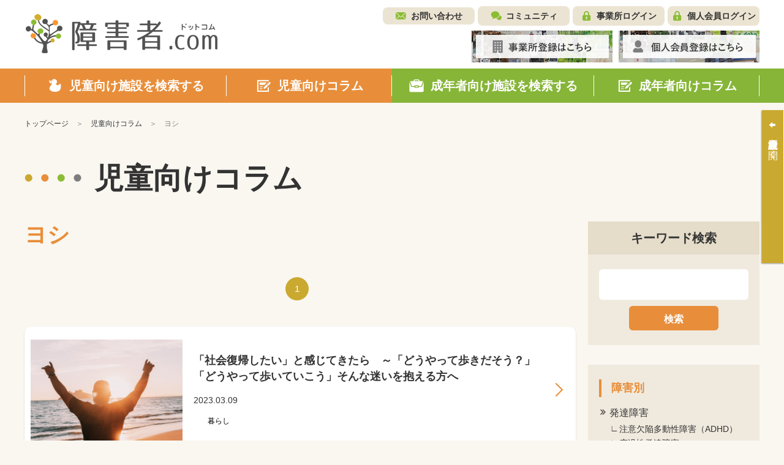

--- FILE ---
content_type: text/html; charset=UTF-8
request_url: https://shohgaisha.com/column/child_result?writer_id=435
body_size: 45400
content:
	<!doctype html>
<html lang="ja">
<head>
	<meta charset="utf-8">
	<meta name="viewport" content="width=device-width, initial-scale=1.0">
						<title>ヨシ - 児童向けコラム | 障害者ドットコム</title>
	<meta name="keywords" content="ヨシ,児童向けコラム,障害福祉">
	<meta name="description" content="ヨシの児童向けコラムを紹介しています。児童発達支援、放課後等デイサービス、障害児相談支援、保育所等訪問支援といった障害福祉サービス事業所の中から、ご自身の利用条件や支援プログラム内容を比較しながら施設を探すことが出来ます。">
	<meta name="viewport" content="width=device-width, initial-scale=1.0, minimum-scale=1.0, maximum-scale=1.0">
	<meta http-equiv="X-UA-Compatible" content="IE=edge">
	<meta name="format-detection" content="telephone=no">

				<meta name="robots" content="noindex">
	

	<!-- SNS META -->
	<meta property="og:title" content="ヨシ - 児童向けコラム | 障害者ドットコム" />
	<meta property="og:site_name" content="障害者ドットコム" />
	<meta property="og:type" content="article" />
	<meta property="og:description" content="ヨシの児童向けコラムを紹介しています。児童発達支援、放課後等デイサービス、障害児相談支援、保育所等訪問支援といった障害福祉サービス事業所の中から、ご自身の利用条件や支援プログラム内容を比較しながら施設を探すことが出来ます。" />
	<meta property="og:url" content="https://shohgaisha.com/column/child_result?writer_id=435" />
	<meta property="og:image" content="https://shohgaisha.com/files/parts/ogp.jpg" />
	<meta property="fb:app_id" content="981539205510601" />
	<meta name="twitter:card" content="summary" />
	<meta name="twitter:site" content="@shohgaisha_com" />
	<meta name="twitter:creator" content="@shohgaisha_com" />
	<meta name="twitter:title" content="ヨシ - 児童向けコラム | 障害者ドットコム" />
	<meta name="twitter:description" content="ヨシの児童向けコラムを紹介しています。児童発達支援、放課後等デイサービス、障害児相談支援、保育所等訪問支援といった障害福祉サービス事業所の中から、ご自身の利用条件や支援プログラム内容を比較しながら施設を探すことが出来ます。" />
	<meta name="twitter:url" content="https://shohgaisha.com/column/child_result?writer_id=435" />
	<meta name="twitter:image" content="https://shohgaisha.com/files/parts/ogp.jpg" />

			<link rel="icon" href="/files/site/common/favicon.ico">
	
	
	<script type="text/javascript">
		var ROOTPATH = "";
	</script>

	<!-- CSS -->
	<link rel="preload" href="/assets/styles/styles.css" as="style">
	<link rel="stylesheet" href="/assets/styles/styles.css">

	<!-- JS -->
	<script src="https://ajaxzip3.github.io/ajaxzip3.js"></script>
	<script type="text/javascript" src="/assets/js/plugins/jquery.1.11.1.min.js"></script>
	<script type="text/javascript" src="/assets/js/js-plugins.min.js"></script>
	<script type="text/javascript" src="/assets/js/modules.js"></script>
	<script type="text/javascript" src="/assets/js/common.js"></script>

	<!--[if lt IE 9]>
		<script type="text/javascript" src="/assets/js/plugins/html5/html5shiv.min.js"></script>
		<script type="text/javascript" src="/assets/js/plugins/html5/html5shiv-printshiv.min.js"></script>
	<![endif]-->

	<script type="text/javascript" src="/assets/js/append.js"></script>

	
	<script type="text/javascript">
		$(function() {
			
			alert = function(message) {
				customAlert.open({ text: message });
			}

			
			confirm = function(message, ok_callback) {
				customConfirm.open({
					text: message,
					ok: function(){
						if (ok_callback) {
							ok_callback();
						}
					}
				});
			}

			
			// 「最近○○」の履歴クリアボタン押下時の処理
			$(document).on("click", ".hisotry_clear_button", function(){
				var self = this;

				customConfirm.open({
					text: '履歴をクリアしますか？',
					ok: function ok() {
						$.ajax({
							url: "/child/result/destoroy",
							type: "POST",
							cache: false,
							dataType: "json",
							type:"post",
							data: {
								mode:$(self).data("mode")
							},
							success: function(result) {
								var mode = $(self).data("mode");
								var $p = $(self).closest(".historyNav_block");

								var history_navi_message = "";
								if (mode == "historyNav_serach") {
									$(".historyNavList", $p).remove();
									history_navi_message = "検索条件が保存されていません。";

								} else if (mode == "historyNav_watch") {
									$(".historyNavList02", $p).remove();
									history_navi_message = "アクセス履歴がありません。";
								}
								$(".historyNav_headline", $p).after('<div class="historyNav_msg">' + history_navi_message + '</div>');
								$(".historyNav_buttons", $p).hide();

								customAlert.open({
									text: 'クリアしました。',
								});
							},
							error: function(xhr, ts, err){
							}
						});
					}
				});
			});

			// 個人会員ログアウトボタン押下時の処理
			$("[data-member_logout]").click(function(){
				customConfirm.open({
					text: 'ログアウトしますか？',
					ok: function ok() {
						location.href = "/member_logout";
					}
				});
			});
		});
	</script>
</head>
<body id="" class="">
	
			<script>
			(function(i,s,o,g,r,a,m){ i['GoogleAnalyticsObject']=r;i[r]=i[r]||function(){
				(i[r].q=i[r].q||[]).push(arguments)},i[r].l=1*new Date();a=s.createElement(o),
				m=s.getElementsByTagName(o)[0];a.async=1;a.src=g;m.parentNode.insertBefore(a,m)
			})(window,document,'script','//www.google-analytics.com/analytics.js','ga');
			ga('create', "UA-73627929-1", 'auto');
			ga('send', 'pageview');
		</script>
	
	
	<div class="wrapper">
		<!-- ___ HEADER ___ -->
		<div class="gHeaderWrap" id="js-gHeaderWrap">
			<div class="gHeaderWrap_fixed">
				<header class="gHeader">
					<div class="gHeaderMain">
						<div class="gHeaderMain_inner">
							<!-- gHeaderLogos -->
							<div class="gHeaderMain_unit gHeaderMain_unit-left">
								<h1 class="gHeaderLogos">
									<a href="/" class="gHeaderLogos_logo"><img src="/assets/images/global/img_logo.png" alt="障害児・発達障害者の方のためのデイサービス・学童保育施設検索サイト【障害者.com】"></a>
								</h1><!-- /.gHeaderLogos -->
							</div><!-- /.gHeaderMain_unit -->

							<!-- gHeaderAssistNav -->
							<div class="gHeaderMain_unit gHeaderMain_unit-right">
								<div class="gHeaderAssistNav gHeaderAssistNav-pc">
									<div class="gHeaderAssistNav_inner">
										<ul class="gHeaderAssistNav_list">
											<li class="gHeaderAssistNav_item gHeaderAssistNav_item-contact"><a href="/contact/form/">お問い合わせ</a></li>
											<li class="gHeaderAssistNav_item gHeaderAssistNav_item-community"><a href="/community/">コミュニティ</a></li>
																							<li class="gHeaderAssistNav_item gHeaderAssistNav_item-login"><a href="/login/" data-login="">事業所ログイン</a></li>
											
																							<li class="gHeaderAssistNav_item gHeaderAssistNav_item-memberLogin"><a href="/member_login/" data-login="">個人会員ログイン</a></li>
											
																					</ul>
									</div>
								</div><!-- /.gHeaderAssistNav -->

								<div class="gHeaderAnnounce gHeaderAnnounce-pc">
									<ul class="gHeaderAnnounce_list">
																					<li class="gHeaderAnnounce_item">
												<a href="/introduction"><img src="/assets/images/banners/img_register.jpg" alt="事業所登録はこちら"></a>
											</li>
																															<li class="gHeaderAnnounce_item">
												<a href="/member_preregist/"><img src="/assets/images/banners/img_memberRegister.jpg" alt="個人会員登録はこちら"></a>
											</li>
																			</ul>
								</div><!-- /.gHeaderAnnounce -->
							</div><!-- /.gHeaderMain_unit -->
						</div>
					</div><!-- /.gHeaderMain -->

					<!-- SPmode only -->
					<div class="gHNavBtn">
						<div class="gHNavBtn_list">
							 							<p class="gHNavBtn_item" data-gmenu-btn="menu">
								<button class="gHNavBtn_btn menuBtnTrigger"><span><i></i></span><em>メニュー</em></button>
							</p>
						</div>
					</div><!-- gHNavBtn -->
				</header><!-- /.gHeader -->
				<!-- ___ GLOBAL NAVIGATION ___ -->
				<div class="gHNavWrap" id="js-gHNavWrap">
					<nav class="gHNav" data-ghnav="">

						<div class="gHNav_close">
							<button class="gHNav_closeBtn" data-ghnav-close=""><i></i><span>CLOSE</span></button>
						</div>

						
						

						<!-- gHNavMenu -->
						<div class="gHNavMenu" data-ghnavmenu="">
							<div class="gHNavMenu_inner" data-ghnavmenu-inner="">
								<ul class="gHNavMenu_list">
									<li class="gHNavMenu_item gHNavMenu_item-child gHNavMenu_item-01" data-ghnavmenu-menu="">
										<a href="/child" data-dropdown-id="dropdownMenu-menu01">
											<span>児童向け施設を検索する</span>
										</a>
									</li>

									<li class="gHNavMenu_item gHNavMenu_item-child gHNavMenu_item-02" data-ghnavmenu-menu="">
										<a href="/column/child" data-dropdown-id="dropdownMenu-menu02">
											<span>児童向けコラム</span>
										</a>
									</li>


									<li class="gHNavMenu_item gHNavMenu_item-grownUp gHNavMenu_item-03" data-ghnavmenu-menu="">
										<a href="/grown_up/" data-dropdown-id="dropdownMenu-menu03">
											<span>成年者向け施設を検索する</span>
										</a>
									</li>

									<li class="gHNavMenu_item gHNavMenu_item-grownUp gHNavMenu_item-04" data-ghnavmenu-menu="">
										<a href="/column/grown_up" data-dropdown-id="dropdownMenu-menu04">
											<span>成年者向けコラム</span>
										</a>
									</li>
								</ul><!-- /.gHNavMenu_list -->
							</div>
						</div><!-- /.gHNavMenu -->

						<div class="gHeaderSp">
							<div class="gHeaderAssistNav gHeaderAssistNav-sp">
								<div class="gHeaderAssistNav_inner">
									<ul class="gHeaderAssistNav_list">
										<li class="gHeaderAssistNav_item gHeaderAssistNav_item-contact"><a href="/contact/form/">お問い合わせ</a></li>
										<li class="gHeaderAssistNav_item gHeaderAssistNav_item-community"><a href="/community/">コミュニティ</a></li>
																					<li class="gHeaderAssistNav_item gHeaderAssistNav_item-login"><a href="/login/" data-login="">事業所ログイン</a></li>
										
																					<li class="gHeaderAssistNav_item gHeaderAssistNav_item-memberLogin"><a href="/member_login/" data-login="">個人会員ログイン</a></li>
										
																			</ul>
								</div>
							</div><!-- /.gHeaderAssistNav -->
						</div><!-- /.gHeaderSp -->

						<div class="gHeaderSp">
							<div class="gHeaderAnnounce gHeaderAnnounce-sp">
								<ul class="gHeaderAnnounce_list">
																			<li class="gHeaderAnnounce_item">
											<a href="/introduction"><img src="/assets/images/banners/img_register.jpg" alt="事業所登録はこちら"></a>
										</li>
																												<li class="gHeaderAnnounce_item">
											<a href="/member_preregist/"><img src="/assets/images/banners/img_memberRegister.jpg" alt="個人会員登録はこちら"></a>
										</li>
																	</ul>
							</div><!-- /.gHeaderAnnounce -->
						</div><!-- /.gHeaderSp -->

					</nav><!-- /.gHNav -->
				</div><!-- /.gHNavWrap -->
			</div><!-- /.gHeaderWrap_fixed -->
		</div><!-- /.gHeaderWrap -->


	<div class="container">

	<nav class="breadCrumb">
		<ul class="breadCrumb_list">
			<li class="breadCrumb_item home"><a href="/"><span>トップページ</span></a></li>
			<li class="breadCrumb_item"><a href="/column/child"><span>児童向けコラム</span></a></li>
							<li class="breadCrumb_item">ヨシ</li>
					</ul>
	</nav><!-- /.breadCrumb -->
	<header class="pageHeader" data-pageheader="">
		<h2 class="pageHeader_title">児童向けコラム</h2>
	</header><!-- /.pageHeader -->

	<div class="pageID-columnsResult pageID-columnsResultchild">

		<!-- ______ mainLayout ______ -->

		<main class="mainLayout mainLayout-sideRight" data-print-wrap="">
			<!-- ______ mainLayoutArea ______ -->
			<div class="mainLayout_mainArea" data-print-area="mainArea">
				<h3 class="headLine4 headLine4-child">ヨシ</h3>
				
					
				  	  	  		  	  		
  	  	
  	<nav class="pager">
  		<ul class="pager_list">
  			  			  			  				  			  			  				  					<li class="pager_item is-current"><a href="/column/child_result?page=1&amp;writer_id=435">1</a></li>
  					  				  			
					</ul>
	</nav><!-- /.section -->

	
				<!-- ジャンル別一覧 -->
				<div class="columnList02 columnList02-child">
					<ul class="columnList02_list">
													<li class="columnList02_item">
								<a href="/column/child_detail?id=2705&category_1=&category_2=" class="columnList02_itemInner">
																		<div class="columnList02_block">
										<div class="columnList02_side">
											<figure class="columnList02_figure">
												<img class="columnList02_img" src="/files_thumbnail/37804f572fd68fa51435ece8eb0cb537f213e610_asael-pena-esXRdTMaf_o-unsplash_530_400.jpg" alt="">
											</figure>
										</div>
										<div class="columnList02_main">
											<p class="columnList02_title">「社会復帰したい」と感じてきたら　～「どうやって歩きだそう？」「どうやって歩いていこう」そんな迷いを抱える方へ</p>
											<!-- PC時のみ表示 -->
											<div class="columnList02_bars columnList02_bars-sp-hidden">
												<p class="columnList02_date"><time class="date">2023.03.09</time></p>
												<p class="columnList02_category">
																																																																							<span class="tag" style="background-color:#ffffff;color:#000000;">暮らし</span>
																																												<span class="tag" style=""></span>
																																												<span class="tag" style=""></span>
																																							</p>
											</div><!-- / END -->
										</div>
									</div>
									<!-- SP時のみ表示 -->
									<div class="columnList02_bars columnList02_bars-pc-hidden">
										<p class="columnList02_date"><time class="date">2023.03.09</time></p>
										<p class="columnList02_category">
																																																													<span class="tag" style="background-color:#ffffff;color:#000000;">暮らし</span>
																																						<span class="tag" style=""></span>
																																						<span class="tag" style=""></span>
																																	</p>
									</div><!-- / END -->
								</a>
							</li>
											</ul>
				</div><!-- /.columnList02 -->
				  	  	  		  	  		
  	  	
  	<nav class="pager">
  		<ul class="pager_list">
  			  			  			  				  			  			  				  					<li class="pager_item is-current"><a href="/column/child_result?page=1&amp;writer_id=435">1</a></li>
  					  				  			
					</ul>
	</nav><!-- /.section -->

	
				<!-- 人気記事 -->
	<section class="section section-popularArticles">
		<h3 class="headLine3 headLine3-child"><span>人気記事</span></h3>
		
		<div class="columnSlider columnSlider-child">
			<ul class="columnSlider_slider" data-slcslider="columnPopularSlider">
									<li class="columnSlider_sliderItem">
						<a href="/column/child_detail?id=66" class="columnSlider_sliderItemInner">
														<div class="columnSlider_block">
								<div class="columnSlider_side">
									<figure class="columnSlider_figure">
										<img class="columnSlider_img" src="/files_thumbnail/009d4338e537aa848d2b5d2be55ad7a73d693c14_20150216-P2160140_530_400.jpg" alt="">
									</figure>
								</div>
								<div class="columnSlider_main" data-mh="columnSlider_main">
									<p class="columnSlider_title">障害者割引一覧～障害者割引を活用してお得に生活しよう！</p>
								</div>
							</div>
							<div class="columnSlider_bars">
								<p class="columnSlider_date"><time class="date">2022.06.15</time></p>
								
																																														<span class="tag" style="background-color:#ffffff;color:#000000;">エンタメ</span>
																													<span class="tag" style="background-color:#ffffff;color:#000000;">暮らし</span>
																													<span class="tag" style=""></span>
																									
								<p class="columnSlider_category">
																																																					</p>
							</div>
						</a>
					</li>
									<li class="columnSlider_sliderItem">
						<a href="/column/child_detail?id=1232" class="columnSlider_sliderItemInner">
														<div class="columnSlider_block">
								<div class="columnSlider_side">
									<figure class="columnSlider_figure">
										<img class="columnSlider_img" src="/files_thumbnail/184a1b96026654d9cd767f08c98f23cccd5e8e53_ryan-stone-1174884-unsplash_530_400.jpg" alt="">
									</figure>
								</div>
								<div class="columnSlider_main" data-mh="columnSlider_main">
									<p class="columnSlider_title">ガイジとは？なぜ死語から蘇ったのか〜死語から全国区へ広まった流れ</p>
								</div>
							</div>
							<div class="columnSlider_bars">
								<p class="columnSlider_date"><time class="date">2019.06.06</time></p>
								
																																														<span class="tag" style="background-color:#ffffff;color:#000000;">暮らし</span>
																													<span class="tag" style="background-color:#ffffff;color:#000000;">その他の障害・病気</span>
																													<span class="tag" style=""></span>
																									
								<p class="columnSlider_category">
																																																					</p>
							</div>
						</a>
					</li>
									<li class="columnSlider_sliderItem">
						<a href="/column/child_detail?id=1598" class="columnSlider_sliderItemInner">
														<div class="columnSlider_block">
								<div class="columnSlider_side">
									<figure class="columnSlider_figure">
										<img class="columnSlider_img" src="/files_thumbnail/c81e0d4fa5f2e41446bfdb107bed88860c644fe1_photo-1517840901100-8179e982acb7_530_400.jpg" alt="">
									</figure>
								</div>
								<div class="columnSlider_main" data-mh="columnSlider_main">
									<p class="columnSlider_title">障害者手帳で割引やサービスを受けられるホテル等宿泊施設～全国版</p>
								</div>
							</div>
							<div class="columnSlider_bars">
								<p class="columnSlider_date"><time class="date">2020.01.15</time></p>
								
																																														<span class="tag" style="background-color:#ffffff;color:#000000;">暮らし</span>
																													<span class="tag" style="background-color:#ffffff;color:#000000;">エンタメ</span>
																													<span class="tag" style=""></span>
																									
								<p class="columnSlider_category">
																																																					</p>
							</div>
						</a>
					</li>
									<li class="columnSlider_sliderItem">
						<a href="/column/child_detail?id=2292" class="columnSlider_sliderItemInner">
														<div class="columnSlider_block">
								<div class="columnSlider_side">
									<figure class="columnSlider_figure">
										<img class="columnSlider_img" src="/files_thumbnail/abf91ef7df77d6b4773a33c1164fbc3acbf55876_shirota-yuri-p0hDztR46cw-unsplash_530_400.jpg" alt="">
									</figure>
								</div>
								<div class="columnSlider_main" data-mh="columnSlider_main">
									<p class="columnSlider_title">発達障害とは？～発達障害の有名人も紹介</p>
								</div>
							</div>
							<div class="columnSlider_bars">
								<p class="columnSlider_date"><time class="date">2021.10.14</time></p>
								
																																														<span class="tag" style="background-color:#ffffff;color:#000000;">発達障害</span>
																													<span class="tag" style=""></span>
																													<span class="tag" style=""></span>
																									
								<p class="columnSlider_category">
																																																					</p>
							</div>
						</a>
					</li>
									<li class="columnSlider_sliderItem">
						<a href="/column/child_detail?id=177" class="columnSlider_sliderItemInner">
														<div class="columnSlider_block">
								<div class="columnSlider_side">
									<figure class="columnSlider_figure">
										<img class="columnSlider_img" src="/files_thumbnail/c186eb6be879ad0bc98b8706519d35aa69eb91db_73838e389518985b6dd7c9386fef0483_s_530_400.jpg" alt="">
									</figure>
								</div>
								<div class="columnSlider_main" data-mh="columnSlider_main">
									<p class="columnSlider_title">障害者は英語で何て言うの？～【handicap(ハンディキャップ)】他</p>
								</div>
							</div>
							<div class="columnSlider_bars">
								<p class="columnSlider_date"><time class="date">2020.05.12</time></p>
								
																																														<span class="tag" style="background-color:#ffffff;color:#000000;">その他の障害・病気</span>
																													<span class="tag" style=""></span>
																													<span class="tag" style=""></span>
																									
								<p class="columnSlider_category">
																																																					</p>
							</div>
						</a>
					</li>
									<li class="columnSlider_sliderItem">
						<a href="/column/child_detail?id=2804" class="columnSlider_sliderItemInner">
														<div class="columnSlider_block">
								<div class="columnSlider_side">
									<figure class="columnSlider_figure">
										<img class="columnSlider_img" src="/files_thumbnail/bcb59e2d1ba29971366082b394366a9920348071_ehimetalor-akhere-unuabona-72doRdFx-Lo-unsplash_530_400.jpg" alt="">
									</figure>
								</div>
								<div class="columnSlider_main" data-mh="columnSlider_main">
									<p class="columnSlider_title">使わないために覚えておくべきネットの侮蔑語たち</p>
								</div>
							</div>
							<div class="columnSlider_bars">
								<p class="columnSlider_date"><time class="date">2023.07.03</time></p>
								
																																														<span class="tag" style="background-color:#ffffff;color:#000000;">暮らし</span>
																													<span class="tag" style=""></span>
																													<span class="tag" style=""></span>
																									
								<p class="columnSlider_category">
																																																					</p>
							</div>
						</a>
					</li>
									<li class="columnSlider_sliderItem">
						<a href="/column/child_detail?id=827" class="columnSlider_sliderItemInner">
														<div class="columnSlider_block">
								<div class="columnSlider_side">
									<figure class="columnSlider_figure">
										<img class="columnSlider_img" src="/files_thumbnail/aa7059be0e200fa8bddfa22dc906a7d71baf88d8_alora-griffiths-800042-unsplash_530_400.jpg" alt="">
									</figure>
								</div>
								<div class="columnSlider_main" data-mh="columnSlider_main">
									<p class="columnSlider_title">発達障害とWAIS-III（ウェイス・スリー）成人知能検査</p>
								</div>
							</div>
							<div class="columnSlider_bars">
								<p class="columnSlider_date"><time class="date">2018.10.26</time></p>
								
																																														<span class="tag" style="background-color:#ffffff;color:#000000;">暮らし</span>
																													<span class="tag" style="background-color:#ffffff;color:#000000;">発達障害</span>
																													<span class="tag" style=""></span>
																									
								<p class="columnSlider_category">
																																																					</p>
							</div>
						</a>
					</li>
									<li class="columnSlider_sliderItem">
						<a href="/column/child_detail?id=33" class="columnSlider_sliderItemInner">
														<div class="columnSlider_block">
								<div class="columnSlider_side">
									<figure class="columnSlider_figure">
										<img class="columnSlider_img" src="/files_thumbnail/0572645f5f2a2a547472d03e93cafe40bee83add_20200227_163943_530_400.jpg" alt="">
									</figure>
								</div>
								<div class="columnSlider_main" data-mh="columnSlider_main">
									<p class="columnSlider_title">障害者手帳のメリット・デメリットは？～解説します、障害者手帳のあれこれ。</p>
								</div>
							</div>
							<div class="columnSlider_bars">
								<p class="columnSlider_date"><time class="date">2020.02.26</time></p>
								
																																														<span class="tag" style="background-color:#ffffff;color:#000000;">暮らし</span>
																													<span class="tag" style="background-color:#ffffff;color:#000000;">発達障害</span>
																													<span class="tag" style="background-color:#ffffff;color:#000000;">身体障害</span>
																									
								<p class="columnSlider_category">
																																																					</p>
							</div>
						</a>
					</li>
									<li class="columnSlider_sliderItem">
						<a href="/column/child_detail?id=1113" class="columnSlider_sliderItemInner">
														<div class="columnSlider_block">
								<div class="columnSlider_side">
									<figure class="columnSlider_figure">
										<img class="columnSlider_img" src="/files_thumbnail/1b7ea6cb65449d4dbbcc39ab0a7ab865fd0a7965_andrea-reiman-270997-unsplash_530_400.jpg" alt="">
									</figure>
								</div>
								<div class="columnSlider_main" data-mh="columnSlider_main">
									<p class="columnSlider_title">知能指数（IQ）と発達障害の関係～発達障害がある人に天才が多い！？</p>
								</div>
							</div>
							<div class="columnSlider_bars">
								<p class="columnSlider_date"><time class="date">2019.04.06</time></p>
								
																																														<span class="tag" style="background-color:#ffffff;color:#000000;">エンタメ</span>
																													<span class="tag" style="background-color:#ffffff;color:#000000;">暮らし</span>
																													<span class="tag" style="background-color:#ffffff;color:#000000;">発達障害</span>
																									
								<p class="columnSlider_category">
																																																					</p>
							</div>
						</a>
					</li>
									<li class="columnSlider_sliderItem">
						<a href="/column/child_detail?id=2542" class="columnSlider_sliderItemInner">
														<div class="columnSlider_block">
								<div class="columnSlider_side">
									<figure class="columnSlider_figure">
										<img class="columnSlider_img" src="/files_thumbnail/66888f07ab14bc5fcaa707c83536de574002a33e_charles-forerunner-gapYVvUg1M8-unsplash_530_400.jpg" alt="">
									</figure>
								</div>
								<div class="columnSlider_main" data-mh="columnSlider_main">
									<p class="columnSlider_title">電車と自閉スペクトラム</p>
								</div>
							</div>
							<div class="columnSlider_bars">
								<p class="columnSlider_date"><time class="date">2022.08.16</time></p>
								
																																														<span class="tag" style="background-color:#ffffff;color:#000000;">発達障害</span>
																													<span class="tag" style=""></span>
																													<span class="tag" style=""></span>
																									
								<p class="columnSlider_category">
																																																					</p>
							</div>
						</a>
					</li>
								
			</ul>
		</div><!-- /.columnSlider -->
	</section><!-- /.section -->

			</div><!-- /.mainLayout_mainArea -->
			
			
			<!-- ______ sideArea ______ -->
	<div class="mainLayout_sideArea" data-print-area="sideArea">
		<aside class="aside aside-child">
		<h3 class="aside_headLine">キーワード検索</h3>
		<div class="aside_body aside_body-space">

			<form method="get" action="/column/child_result">
				<div class="gSideSearch gSideSearch-child">
					<div class="gSideSearch_inner">
						<div class="gSideSearch_form">
							<div class="gSideSearch_inputs">
								<input type="text" class="gSideSearch_input" name="keyword" placeholder=""><!--
								--><input type="submit" value="検索" class="gSideSearch_btn" title="検索">
							</div>
						</div><!-- /.gSideSearch_form -->
					</div>
				</div><!-- /.gSideSearch -->
			</form><!-- /form -->
		</div>
	</aside><!-- /.aside -->


	<aside class="aside aside-child">
		<div class="aside_body aside_body-space">

			<div class="aside_block">
				<h4 class="aside_headLine02">障害別</h4>
				<nav class="gSideNav">
					<ul class="gSideNav_list">
																					<li class="gSideNav_item">
									<a href="/column/child_result?category_1=23&category_2=181"><span>発達障害</span></a>
									<nav class="gSideNav">
										<ul class="gSideNav_list">
																						<li class="gSideNav_item"><a href="/column/child_result?category_1=23&category_2=213"><span>注意欠陥多動性障害（ADHD）</span></a></li>
																						<li class="gSideNav_item"><a href="/column/child_result?category_1=23&category_2=214"><span>広汎性発達障害</span></a></li>
																						<li class="gSideNav_item"><a href="/column/child_result?category_1=23&category_2=215"><span>学習障害（LD）</span></a></li>
																						<li class="gSideNav_item"><a href="/column/child_result?category_1=23&category_2=216"><span>自閉症スペクトラム障害（ASD）</span></a></li>
																						<li class="gSideNav_item"><a href="/column/child_result?category_1=23&category_2=217"><span>チック障害</span></a></li>
																						<li class="gSideNav_item"><a href="/column/child_result?category_1=23&category_2=218"><span>アスペルガー症候群</span></a></li>
																						<li class="gSideNav_item"><a href="/column/child_result?category_1=23&category_2=221"><span>その他の発達障害</span></a></li>
																					</ul>
									</nav><!-- /.gSideNav -->
								</li>
							
																					<li class="gSideNav_item">
									<a href="/column/child_result?category_1=23&category_2=182"><span>身体障害</span></a>
									<nav class="gSideNav">
										<ul class="gSideNav_list">
																					</ul>
									</nav><!-- /.gSideNav -->
								</li>
							
																					<li class="gSideNav_item">
									<a href="/column/child_result?category_1=23&category_2=183"><span>知的障害</span></a>
									<nav class="gSideNav">
										<ul class="gSideNav_list">
																					</ul>
									</nav><!-- /.gSideNav -->
								</li>
							
																					<li class="gSideNav_item">
									<a href="/column/child_result?category_1=23&category_2=184"><span>精神障害</span></a>
									<nav class="gSideNav">
										<ul class="gSideNav_list">
																					</ul>
									</nav><!-- /.gSideNav -->
								</li>
							
																					<li class="gSideNav_item">
									<a href="/column/child_result?category_1=23&category_2=222"><span>うつ病</span></a>
									<nav class="gSideNav">
										<ul class="gSideNav_list">
																					</ul>
									</nav><!-- /.gSideNav -->
								</li>
							
																					<li class="gSideNav_item">
									<a href="/column/child_result?category_1=23&category_2=223"><span>双極性障害（躁うつ病）</span></a>
									<nav class="gSideNav">
										<ul class="gSideNav_list">
																					</ul>
									</nav><!-- /.gSideNav -->
								</li>
							
																					<li class="gSideNav_item">
									<a href="/column/child_result?category_1=23&category_2=224"><span>統合失調症</span></a>
									<nav class="gSideNav">
										<ul class="gSideNav_list">
																					</ul>
									</nav><!-- /.gSideNav -->
								</li>
							
																					<li class="gSideNav_item">
									<a href="/column/child_result?category_1=23&category_2=225"><span>パニック障害・不安障害</span></a>
									<nav class="gSideNav">
										<ul class="gSideNav_list">
																					</ul>
									</nav><!-- /.gSideNav -->
								</li>
							
																					<li class="gSideNav_item">
									<a href="/column/child_result?category_1=23&category_2=226"><span>強迫性障害</span></a>
									<nav class="gSideNav">
										<ul class="gSideNav_list">
																					</ul>
									</nav><!-- /.gSideNav -->
								</li>
							
																					<li class="gSideNav_item">
									<a href="/column/child_result?category_1=23&category_2=227"><span>睡眠障害</span></a>
									<nav class="gSideNav">
										<ul class="gSideNav_list">
																					</ul>
									</nav><!-- /.gSideNav -->
								</li>
							
																					<li class="gSideNav_item">
									<a href="/column/child_result?category_1=23&category_2=228"><span>適応障害</span></a>
									<nav class="gSideNav">
										<ul class="gSideNav_list">
																					</ul>
									</nav><!-- /.gSideNav -->
								</li>
							
																					<li class="gSideNav_item">
									<a href="/column/child_result?category_1=23&category_2=229"><span>パーソナリティー障害</span></a>
									<nav class="gSideNav">
										<ul class="gSideNav_list">
																					</ul>
									</nav><!-- /.gSideNav -->
								</li>
							
																					<li class="gSideNav_item">
									<a href="/column/child_result?category_1=23&category_2=230"><span>その他の障害・病気</span></a>
									<nav class="gSideNav">
										<ul class="gSideNav_list">
																					</ul>
									</nav><!-- /.gSideNav -->
								</li>
							
												<!-- <li class="gSideNav_item"><div><span>テキスト （リンクなし）</span></div></li> -->
					</ul>
				</nav><!-- /.gSideNav -->
			</div><!-- /.aside_block -->

			<div class="aside_block">
				<h4 class="aside_headLine02">ジャンル別</h4>
				<nav class="gSideNav">
					<ul class="gSideNav_list">
													<li class="gSideNav_item">
								<a href="/column/child_result?category_1=11&category_2=130"><span>イベント</span></a>
							</li>
													<li class="gSideNav_item">
								<a href="/column/child_result?category_1=11&category_2=131"><span>ニュース</span></a>
							</li>
													<li class="gSideNav_item">
								<a href="/column/child_result?category_1=11&category_2=132"><span>仕事</span></a>
							</li>
													<li class="gSideNav_item">
								<a href="/column/child_result?category_1=11&category_2=133"><span>スポーツ</span></a>
							</li>
													<li class="gSideNav_item">
								<a href="/column/child_result?category_1=11&category_2=134"><span>エンタメ</span></a>
							</li>
													<li class="gSideNav_item">
								<a href="/column/child_result?category_1=11&category_2=135"><span>暮らし</span></a>
							</li>
													<li class="gSideNav_item">
								<a href="/column/child_result?category_1=11&category_2=136"><span>メディア掲載</span></a>
							</li>
													<li class="gSideNav_item">
								<a href="/column/child_result?category_1=11&category_2=253"><span>発達障害</span></a>
							</li>
													<li class="gSideNav_item">
								<a href="/column/child_result?category_1=11&category_2=254"><span>身体障害</span></a>
							</li>
													<li class="gSideNav_item">
								<a href="/column/child_result?category_1=11&category_2=255"><span>知的障害</span></a>
							</li>
													<li class="gSideNav_item">
								<a href="/column/child_result?category_1=11&category_2=256"><span>うつ病</span></a>
							</li>
													<li class="gSideNav_item">
								<a href="/column/child_result?category_1=11&category_2=257"><span>双極性障害（躁うつ病）</span></a>
							</li>
													<li class="gSideNav_item">
								<a href="/column/child_result?category_1=11&category_2=258"><span>統合失調症</span></a>
							</li>
													<li class="gSideNav_item">
								<a href="/column/child_result?category_1=11&category_2=259"><span>パニック障害・不安障害</span></a>
							</li>
													<li class="gSideNav_item">
								<a href="/column/child_result?category_1=11&category_2=260"><span>強迫性障害</span></a>
							</li>
													<li class="gSideNav_item">
								<a href="/column/child_result?category_1=11&category_2=261"><span>睡眠障害</span></a>
							</li>
													<li class="gSideNav_item">
								<a href="/column/child_result?category_1=11&category_2=262"><span>依存症</span></a>
							</li>
													<li class="gSideNav_item">
								<a href="/column/child_result?category_1=11&category_2=263"><span>その他の障害・病気</span></a>
							</li>
											</ul>
				</nav><!-- /.gSideNav -->
			</div><!-- /.aside_block -->
			
			
			
			
			
						
			<div class="aside_block">
				<h4 class="aside_headLine02">ライター別コラム</h4>
				<nav class="gSideNav">
					<ul class="gSideNav_list">
																					<li class="gSideNav_item"><a href="/column/child_result?writer_id=44"><span>川田　直美　　障害者ドットコム株式会社スタッフ</span></a></li>
																												<li class="gSideNav_item"><a href="/column/child_result?writer_id=4"><span>障害者ドットコムニュース編集部</span></a></li>
																												<li class="gSideNav_item"><a href="/column/child_result?writer_id=134"><span>遥けき博愛の郷</span></a></li>
																												<li class="gSideNav_item"><a href="/column/child_result?writer_id=469"><span>なーさん</span></a></li>
																												<li class="gSideNav_item"><a href="/column/child_result?writer_id=365"><span>オランプ</span></a></li>
																												<li class="gSideNav_item"><a href="/column/child_result?writer_id=460"><span>かのん</span></a></li>
																												<li class="gSideNav_item"><a href="/column/child_result?writer_id=25"><span>Kei(ケイ)スズキ</span></a></li>
																												<li class="gSideNav_item"><a href="/column/child_result?writer_id=464"><span>陣内マリア</span></a></li>
																												<li class="gSideNav_item"><a href="/column/child_result?writer_id=432"><span>新井 一生</span></a></li>
																												<li class="gSideNav_item"><a href="/column/child_result?writer_id=466"><span>座敷わらしのユカ</span></a></li>
																		</ul>
				</nav><!-- /.gSideNav -->
			</div><!-- /.aside_block -->

						<div class="aside_btns">
					<a href="/column/child_writer" class="aside_btn"><span>他のライターの記事を読む</span></a>
			</div>
					</div>
	</aside><!-- /.aside -->

</div><!-- /.mainLayout_sideArea -->
		</main><!-- /.mainLayout -->

	</div><!-- /.pageID -->

</div><!-- /.container -->

								<!-- ___ historyNav ___ -->
				<div class="historyNav" data-historynav="">
				<div class="historyNav_inner">
					<div class="historyNav_trigger" data-historynav-trigger="close"><span><i>施設検索履歴を開く</i></span></div>
					<div class="historyNav_menu" data-historynav-menu="">
						<div id="historyNav_menuInner_ajax" class="historyNav_menuInner">
							 <form action="" method="">
	<div class="historyNav_block historyNav_block-search">
		<h3 class="historyNav_headline">最近検索した条件</h3>
		
		
																				<div class="historyNav_msg">検索条件が保存されていません。</div>
		
		<div class="historyNav_buttons" style="display: none;">
			<button type="button" class="historyNav_button hisotry_clear_button" data-mode="historyNav_serach"><span>履歴をクリア</span></button>
		</div>
	</div>

	<div class="historyNav_block historyNav_block-watch">
		<h3 class="historyNav_headline">最近見た施設</h3>
					<div class="historyNav_msg">閲覧履歴がありません。</div>
		
		<div class="historyNav_buttons" style="display: none;">
			<button type="button" class="historyNav_button hisotry_clear_button" data-mode="historyNav_watch"><span>履歴をクリア</span></button>
		</div>
	</div>
</form><!-- /form -->
						</div>
					</div><!-- /.historyNav_menu -->
				</div>
			</div><!-- /.historyNav -->
						<!-- ___ FOOTER ___ -->
			<footer class="gFooter" id="js-gFooter">
				<div class="gFooter_inner">

					<!-- gFooterGuide -->
					<nav class="gFooterGuide" data-gfguide="">
						<div class="gFooterGuide_inner">

							<div class="gFooterGuide_block">
								<p class="gFooterGuide_th"><a href="/child/">児童向け施設検索</a></p>
								<p class="gFooterGuide_th"><a href="/grown_up/">成年者向け施設検索</a></p>
							</div><!-- /.gFooterGuide_block -->


							<div class="gFooterGuide_block">
								<p class="gFooterGuide_th"><a href="/column/child">児童向けコラム</a></p>
								<p class="gFooterGuide_th"><a href="/column/grown_up">成年者向けコラム</a></p>
								<!-- <p class="gFooterGuide_th"><a href="/column/child_result?category_1=12">児童向け連載コラム</a></p> -->
								<p class="gFooterGuide_th"><a href="/column/grown_up_result?category_1=12">成年者向け連載コラム</a></p>
								<p class="gFooterGuide_th"><a href="/blog/child/">児童向け施設ブログ</a></p>
								<p class="gFooterGuide_th"><a href="/blog/grown_up/">成年者向け施設ブログ</a></p>
								<p class="gFooterGuide_th"><a href="/community/">コミュニティ</a></p>
							</div><!-- /.gFooterGuide_block -->


							<div class="gFooterGuide_block">
								<p class="gFooterGuide_th"><a href="/faq">Q&A</a></p>
								<p class="gFooterGuide_th"><a href="/news/">お知らせ</a></p>
								<p class="gFooterGuide_th"><a href="/company">運営会社</a></p>
								<!-- <p class="gFooterGuide_th"><a href="/contact/form">お問い合わせ</a></p> -->
								<!-- <p class="gFooterGuide_th"><a href="/sitemap/">サイトマップ</a></p> -->
								<p class="gFooterGuide_th"><a href="/privacy">プライバシーポリシー</a></p>
								<p class="gFooterGuide_th"><a href="/terms">利用規約</a></p>
							</div><!-- /.gFooterGuide_block -->


							<div class="gFooterGuide_block gFooterGuide_block-banners">
								<ul class="gFooterGuide_bnrList">
																			<li class="gFooterGuide_bnrItem">
											<a href="/introduction"><img src="/assets/images/banners/img_register.jpg" alt="事業所登録はこちら"></a>
										</li>
																												<li class="gFooterGuide_bnrItem">
											<a href="/member_preregist/"><img src="/assets/images/banners/img_memberRegister.jpg" alt="個人会員登録はこちら"></a>
										</li>
																		<li class="gFooterGuide_bnrItem">
										<a href="/agency/"><img src="/assets/images/banners/img_entry.jpg" alt="代理店のお申込みはこちら"></a>
									</li>
								</ul>
							</div><!-- /.gFooterGuide_block -->
						</div>
					</nav><!-- /.gFooterGuide -->

										
					<!-- gFooterCopys -->
					<div class="gFooterCopys">
						<p class="gFooterCopys_txt">&copy;
							<script>
								document.write(new Date().getFullYear());
							</script>
							障害者ドットコム</p>
					</div><!-- /.gFooterCopys -->

				</div>
			</footer><!-- /.gFooter -->

			<div id="js-pageTop" class="pageTop">
				<p class="pageTop_btn"><a href="#top"><span>TOP</span></a></p>
			</div><!-- /.pageTop -->



		</div><!-- /.wrapper -->
		<script>
			$(function () {
				objectFitImages();
			});
		</script>
		<a href="javascript: void(0);" class="gHNavOverlay" data-ghnav-overlay=""></a>

		<div class="loader" data-loader="">
			<p><span><em></em><i>しばらくお待ちください</i></span></p>
		</div><!-- /.loader -->
	</body>
</html>



--- FILE ---
content_type: text/css
request_url: https://shohgaisha.com/assets/styles/styles.css
body_size: 769899
content:
@import'https://ajax.googleapis.com/ajax/libs/jqueryui/1/themes/smoothness/jquery-ui.css';@import'https://maxcdn.bootstrapcdn.com/font-awesome/4.7.0/css/font-awesome.min.css';@import"https://fonts.googleapis.com/css?family=Cuprum";@charset "UTF-8";/*!
 * animate.css -http://daneden.me/animate
 * Version - 3.5.1
 * Licensed under the MIT license - http://opensource.org/licenses/MIT
 *
 * Copyright (c) 2016 Daniel Eden
 */.animated{-webkit-animation-duration:1s;animation-duration:1s;-webkit-animation-fill-mode:both;animation-fill-mode:both}.animated.infinite{-webkit-animation-iteration-count:infinite;animation-iteration-count:infinite}.animated.hinge{-webkit-animation-duration:2s;animation-duration:2s}.animated.bounceIn,.animated.bounceOut,.animated.flipOutX,.animated.flipOutY{-webkit-animation-duration:.75s;animation-duration:.75s}@-webkit-keyframes bounce{0%,20%,53%,80%,to{-webkit-animation-timing-function:cubic-bezier(.215,.61,.355,1);animation-timing-function:cubic-bezier(.215,.61,.355,1);-webkit-transform:translateZ(0);transform:translateZ(0)}40%,43%{-webkit-transform:translate3d(0,-30px,0);transform:translate3d(0,-30px,0)}40%,43%,70%{-webkit-animation-timing-function:cubic-bezier(.755,.05,.855,.06);animation-timing-function:cubic-bezier(.755,.05,.855,.06)}70%{-webkit-transform:translate3d(0,-15px,0);transform:translate3d(0,-15px,0)}90%{-webkit-transform:translate3d(0,-4px,0);transform:translate3d(0,-4px,0)}}@keyframes bounce{0%,20%,53%,80%,to{-webkit-animation-timing-function:cubic-bezier(.215,.61,.355,1);animation-timing-function:cubic-bezier(.215,.61,.355,1);-webkit-transform:translateZ(0);transform:translateZ(0)}40%,43%{-webkit-transform:translate3d(0,-30px,0);transform:translate3d(0,-30px,0)}40%,43%,70%{-webkit-animation-timing-function:cubic-bezier(.755,.05,.855,.06);animation-timing-function:cubic-bezier(.755,.05,.855,.06)}70%{-webkit-transform:translate3d(0,-15px,0);transform:translate3d(0,-15px,0)}90%{-webkit-transform:translate3d(0,-4px,0);transform:translate3d(0,-4px,0)}}.bounce{-webkit-animation-name:bounce;animation-name:bounce;-webkit-transform-origin:center bottom;-ms-transform-origin:center bottom;transform-origin:center bottom}@-webkit-keyframes flash{0%,50%,to{opacity:1;-ms-filter:"progid:DXImageTransform.Microsoft.Alpha(Opacity=100)"}25%,75%{opacity:0;-ms-filter:"progid:DXImageTransform.Microsoft.Alpha(Opacity=0)"}}@keyframes flash{0%,50%,to{opacity:1;-ms-filter:"progid:DXImageTransform.Microsoft.Alpha(Opacity=100)"}25%,75%{opacity:0;-ms-filter:"progid:DXImageTransform.Microsoft.Alpha(Opacity=0)"}}.flash{-webkit-animation-name:flash;animation-name:flash}@-webkit-keyframes pulse{0%{-webkit-transform:scaleX(1);transform:scaleX(1)}50%{-webkit-transform:scale3d(1.05,1.05,1.05);transform:scale3d(1.05,1.05,1.05)}to{-webkit-transform:scaleX(1);transform:scaleX(1)}}@keyframes pulse{0%{-webkit-transform:scaleX(1);transform:scaleX(1)}50%{-webkit-transform:scale3d(1.05,1.05,1.05);transform:scale3d(1.05,1.05,1.05)}to{-webkit-transform:scaleX(1);transform:scaleX(1)}}.pulse{-webkit-animation-name:pulse;animation-name:pulse}@-webkit-keyframes rubberBand{0%{-webkit-transform:scaleX(1);transform:scaleX(1)}30%{-webkit-transform:scale3d(1.25,.75,1);transform:scale3d(1.25,.75,1)}40%{-webkit-transform:scale3d(.75,1.25,1);transform:scale3d(.75,1.25,1)}50%{-webkit-transform:scale3d(1.15,.85,1);transform:scale3d(1.15,.85,1)}65%{-webkit-transform:scale3d(.95,1.05,1);transform:scale3d(.95,1.05,1)}75%{-webkit-transform:scale3d(1.05,.95,1);transform:scale3d(1.05,.95,1)}to{-webkit-transform:scaleX(1);transform:scaleX(1)}}@keyframes rubberBand{0%{-webkit-transform:scaleX(1);transform:scaleX(1)}30%{-webkit-transform:scale3d(1.25,.75,1);transform:scale3d(1.25,.75,1)}40%{-webkit-transform:scale3d(.75,1.25,1);transform:scale3d(.75,1.25,1)}50%{-webkit-transform:scale3d(1.15,.85,1);transform:scale3d(1.15,.85,1)}65%{-webkit-transform:scale3d(.95,1.05,1);transform:scale3d(.95,1.05,1)}75%{-webkit-transform:scale3d(1.05,.95,1);transform:scale3d(1.05,.95,1)}to{-webkit-transform:scaleX(1);transform:scaleX(1)}}.rubberBand{-webkit-animation-name:rubberBand;animation-name:rubberBand}@-webkit-keyframes shake{0%,to{-webkit-transform:translateZ(0);transform:translateZ(0)}10%,30%,50%,70%,90%{-webkit-transform:translate3d(-10px,0,0);transform:translate3d(-10px,0,0)}20%,40%,60%,80%{-webkit-transform:translate3d(10px,0,0);transform:translate3d(10px,0,0)}}@keyframes shake{0%,to{-webkit-transform:translateZ(0);transform:translateZ(0)}10%,30%,50%,70%,90%{-webkit-transform:translate3d(-10px,0,0);transform:translate3d(-10px,0,0)}20%,40%,60%,80%{-webkit-transform:translate3d(10px,0,0);transform:translate3d(10px,0,0)}}.shake{-webkit-animation-name:shake;animation-name:shake}@-webkit-keyframes headShake{0%{-webkit-transform:translateX(0);transform:translateX(0)}6.5%{-webkit-transform:translateX(-6px) rotateY(-9deg);transform:translateX(-6px) rotateY(-9deg)}18.5%{-webkit-transform:translateX(5px) rotateY(7deg);transform:translateX(5px) rotateY(7deg)}31.5%{-webkit-transform:translateX(-3px) rotateY(-5deg);transform:translateX(-3px) rotateY(-5deg)}43.5%{-webkit-transform:translateX(2px) rotateY(3deg);transform:translateX(2px) rotateY(3deg)}50%{-webkit-transform:translateX(0);transform:translateX(0)}}@keyframes headShake{0%{-webkit-transform:translateX(0);transform:translateX(0)}6.5%{-webkit-transform:translateX(-6px) rotateY(-9deg);transform:translateX(-6px) rotateY(-9deg)}18.5%{-webkit-transform:translateX(5px) rotateY(7deg);transform:translateX(5px) rotateY(7deg)}31.5%{-webkit-transform:translateX(-3px) rotateY(-5deg);transform:translateX(-3px) rotateY(-5deg)}43.5%{-webkit-transform:translateX(2px) rotateY(3deg);transform:translateX(2px) rotateY(3deg)}50%{-webkit-transform:translateX(0);transform:translateX(0)}}.headShake{-webkit-animation-timing-function:ease-in-out;animation-timing-function:ease-in-out;-webkit-animation-name:headShake;animation-name:headShake}@-webkit-keyframes swing{20%{-webkit-transform:rotate(15deg);transform:rotate(15deg)}40%{-webkit-transform:rotate(-10deg);transform:rotate(-10deg)}60%{-webkit-transform:rotate(5deg);transform:rotate(5deg)}80%{-webkit-transform:rotate(-5deg);transform:rotate(-5deg)}to{-webkit-transform:rotate(0deg);transform:rotate(0deg)}}@keyframes swing{20%{-webkit-transform:rotate(15deg);transform:rotate(15deg)}40%{-webkit-transform:rotate(-10deg);transform:rotate(-10deg)}60%{-webkit-transform:rotate(5deg);transform:rotate(5deg)}80%{-webkit-transform:rotate(-5deg);transform:rotate(-5deg)}to{-webkit-transform:rotate(0deg);transform:rotate(0deg)}}.swing{-webkit-transform-origin:top center;-ms-transform-origin:top center;transform-origin:top center;-webkit-animation-name:swing;animation-name:swing}@-webkit-keyframes tada{0%{-webkit-transform:scaleX(1);transform:scaleX(1)}10%,20%{-webkit-transform:scale3d(.9,.9,.9) rotate(-3deg);transform:scale3d(.9,.9,.9) rotate(-3deg)}30%,50%,70%,90%{-webkit-transform:scale3d(1.1,1.1,1.1) rotate(3deg);transform:scale3d(1.1,1.1,1.1) rotate(3deg)}40%,60%,80%{-webkit-transform:scale3d(1.1,1.1,1.1) rotate(-3deg);transform:scale3d(1.1,1.1,1.1) rotate(-3deg)}to{-webkit-transform:scaleX(1);transform:scaleX(1)}}@keyframes tada{0%{-webkit-transform:scaleX(1);transform:scaleX(1)}10%,20%{-webkit-transform:scale3d(.9,.9,.9) rotate(-3deg);transform:scale3d(.9,.9,.9) rotate(-3deg)}30%,50%,70%,90%{-webkit-transform:scale3d(1.1,1.1,1.1) rotate(3deg);transform:scale3d(1.1,1.1,1.1) rotate(3deg)}40%,60%,80%{-webkit-transform:scale3d(1.1,1.1,1.1) rotate(-3deg);transform:scale3d(1.1,1.1,1.1) rotate(-3deg)}to{-webkit-transform:scaleX(1);transform:scaleX(1)}}.tada{-webkit-animation-name:tada;animation-name:tada}@-webkit-keyframes wobble{0%{-webkit-transform:none;transform:none}15%{-webkit-transform:translate3d(-25%,0,0) rotate(-5deg);transform:translate3d(-25%,0,0) rotate(-5deg)}30%{-webkit-transform:translate3d(20%,0,0) rotate(3deg);transform:translate3d(20%,0,0) rotate(3deg)}45%{-webkit-transform:translate3d(-15%,0,0) rotate(-3deg);transform:translate3d(-15%,0,0) rotate(-3deg)}60%{-webkit-transform:translate3d(10%,0,0) rotate(2deg);transform:translate3d(10%,0,0) rotate(2deg)}75%{-webkit-transform:translate3d(-5%,0,0) rotate(-1deg);transform:translate3d(-5%,0,0) rotate(-1deg)}to{-webkit-transform:none;transform:none}}@keyframes wobble{0%{-webkit-transform:none;transform:none}15%{-webkit-transform:translate3d(-25%,0,0) rotate(-5deg);transform:translate3d(-25%,0,0) rotate(-5deg)}30%{-webkit-transform:translate3d(20%,0,0) rotate(3deg);transform:translate3d(20%,0,0) rotate(3deg)}45%{-webkit-transform:translate3d(-15%,0,0) rotate(-3deg);transform:translate3d(-15%,0,0) rotate(-3deg)}60%{-webkit-transform:translate3d(10%,0,0) rotate(2deg);transform:translate3d(10%,0,0) rotate(2deg)}75%{-webkit-transform:translate3d(-5%,0,0) rotate(-1deg);transform:translate3d(-5%,0,0) rotate(-1deg)}to{-webkit-transform:none;transform:none}}.wobble{-webkit-animation-name:wobble;animation-name:wobble}@-webkit-keyframes jello{0%,11.1%,to{-webkit-transform:none;transform:none}22.2%{-webkit-transform:skewX(-12.5deg) skewY(-12.5deg);transform:skewX(-12.5deg) skewY(-12.5deg)}33.3%{-webkit-transform:skewX(6.25deg) skewY(6.25deg);transform:skewX(6.25deg) skewY(6.25deg)}44.4%{-webkit-transform:skewX(-3.125deg) skewY(-3.125deg);transform:skewX(-3.125deg) skewY(-3.125deg)}55.5%{-webkit-transform:skewX(1.5625deg) skewY(1.5625deg);transform:skewX(1.5625deg) skewY(1.5625deg)}66.6%{-webkit-transform:skewX(-.78125deg) skewY(-.78125deg);transform:skewX(-.78125deg) skewY(-.78125deg)}77.7%{-webkit-transform:skewX(.39063deg) skewY(.39063deg);transform:skewX(.39063deg) skewY(.39063deg)}88.8%{-webkit-transform:skewX(-.19531deg) skewY(-.19531deg);transform:skewX(-.19531deg) skewY(-.19531deg)}}@keyframes jello{0%,11.1%,to{-webkit-transform:none;transform:none}22.2%{-webkit-transform:skewX(-12.5deg) skewY(-12.5deg);transform:skewX(-12.5deg) skewY(-12.5deg)}33.3%{-webkit-transform:skewX(6.25deg) skewY(6.25deg);transform:skewX(6.25deg) skewY(6.25deg)}44.4%{-webkit-transform:skewX(-3.125deg) skewY(-3.125deg);transform:skewX(-3.125deg) skewY(-3.125deg)}55.5%{-webkit-transform:skewX(1.5625deg) skewY(1.5625deg);transform:skewX(1.5625deg) skewY(1.5625deg)}66.6%{-webkit-transform:skewX(-.78125deg) skewY(-.78125deg);transform:skewX(-.78125deg) skewY(-.78125deg)}77.7%{-webkit-transform:skewX(.39063deg) skewY(.39063deg);transform:skewX(.39063deg) skewY(.39063deg)}88.8%{-webkit-transform:skewX(-.19531deg) skewY(-.19531deg);transform:skewX(-.19531deg) skewY(-.19531deg)}}.jello{-webkit-animation-name:jello;animation-name:jello;-webkit-transform-origin:center;-ms-transform-origin:center;transform-origin:center}@-webkit-keyframes bounceIn{0%,20%,40%,60%,80%,to{-webkit-animation-timing-function:cubic-bezier(.215,.61,.355,1);animation-timing-function:cubic-bezier(.215,.61,.355,1)}0%{opacity:0;-ms-filter:"progid:DXImageTransform.Microsoft.Alpha(Opacity=0)";-webkit-transform:scale3d(.3,.3,.3);transform:scale3d(.3,.3,.3)}20%{-webkit-transform:scale3d(1.1,1.1,1.1);transform:scale3d(1.1,1.1,1.1)}40%{-webkit-transform:scale3d(.9,.9,.9);transform:scale3d(.9,.9,.9)}60%{opacity:1;-ms-filter:"progid:DXImageTransform.Microsoft.Alpha(Opacity=100)";-webkit-transform:scale3d(1.03,1.03,1.03);transform:scale3d(1.03,1.03,1.03)}80%{-webkit-transform:scale3d(.97,.97,.97);transform:scale3d(.97,.97,.97)}to{opacity:1;-ms-filter:"progid:DXImageTransform.Microsoft.Alpha(Opacity=100)";-webkit-transform:scaleX(1);transform:scaleX(1)}}@keyframes bounceIn{0%,20%,40%,60%,80%,to{-webkit-animation-timing-function:cubic-bezier(.215,.61,.355,1);animation-timing-function:cubic-bezier(.215,.61,.355,1)}0%{opacity:0;-ms-filter:"progid:DXImageTransform.Microsoft.Alpha(Opacity=0)";-webkit-transform:scale3d(.3,.3,.3);transform:scale3d(.3,.3,.3)}20%{-webkit-transform:scale3d(1.1,1.1,1.1);transform:scale3d(1.1,1.1,1.1)}40%{-webkit-transform:scale3d(.9,.9,.9);transform:scale3d(.9,.9,.9)}60%{opacity:1;-ms-filter:"progid:DXImageTransform.Microsoft.Alpha(Opacity=100)";-webkit-transform:scale3d(1.03,1.03,1.03);transform:scale3d(1.03,1.03,1.03)}80%{-webkit-transform:scale3d(.97,.97,.97);transform:scale3d(.97,.97,.97)}to{opacity:1;-ms-filter:"progid:DXImageTransform.Microsoft.Alpha(Opacity=100)";-webkit-transform:scaleX(1);transform:scaleX(1)}}.bounceIn{-webkit-animation-name:bounceIn;animation-name:bounceIn}@-webkit-keyframes bounceInDown{0%,60%,75%,90%,to{-webkit-animation-timing-function:cubic-bezier(.215,.61,.355,1);animation-timing-function:cubic-bezier(.215,.61,.355,1)}0%{opacity:0;-ms-filter:"progid:DXImageTransform.Microsoft.Alpha(Opacity=0)";-webkit-transform:translate3d(0,-3000px,0);transform:translate3d(0,-3000px,0)}60%{opacity:1;-ms-filter:"progid:DXImageTransform.Microsoft.Alpha(Opacity=100)";-webkit-transform:translate3d(0,25px,0);transform:translate3d(0,25px,0)}75%{-webkit-transform:translate3d(0,-10px,0);transform:translate3d(0,-10px,0)}90%{-webkit-transform:translate3d(0,5px,0);transform:translate3d(0,5px,0)}to{-webkit-transform:none;transform:none}}@keyframes bounceInDown{0%,60%,75%,90%,to{-webkit-animation-timing-function:cubic-bezier(.215,.61,.355,1);animation-timing-function:cubic-bezier(.215,.61,.355,1)}0%{opacity:0;-ms-filter:"progid:DXImageTransform.Microsoft.Alpha(Opacity=0)";-webkit-transform:translate3d(0,-3000px,0);transform:translate3d(0,-3000px,0)}60%{opacity:1;-ms-filter:"progid:DXImageTransform.Microsoft.Alpha(Opacity=100)";-webkit-transform:translate3d(0,25px,0);transform:translate3d(0,25px,0)}75%{-webkit-transform:translate3d(0,-10px,0);transform:translate3d(0,-10px,0)}90%{-webkit-transform:translate3d(0,5px,0);transform:translate3d(0,5px,0)}to{-webkit-transform:none;transform:none}}.bounceInDown{-webkit-animation-name:bounceInDown;animation-name:bounceInDown}@-webkit-keyframes bounceInLeft{0%,60%,75%,90%,to{-webkit-animation-timing-function:cubic-bezier(.215,.61,.355,1);animation-timing-function:cubic-bezier(.215,.61,.355,1)}0%{opacity:0;-ms-filter:"progid:DXImageTransform.Microsoft.Alpha(Opacity=0)";-webkit-transform:translate3d(-3000px,0,0);transform:translate3d(-3000px,0,0)}60%{opacity:1;-ms-filter:"progid:DXImageTransform.Microsoft.Alpha(Opacity=100)";-webkit-transform:translate3d(25px,0,0);transform:translate3d(25px,0,0)}75%{-webkit-transform:translate3d(-10px,0,0);transform:translate3d(-10px,0,0)}90%{-webkit-transform:translate3d(5px,0,0);transform:translate3d(5px,0,0)}to{-webkit-transform:none;transform:none}}@keyframes bounceInLeft{0%,60%,75%,90%,to{-webkit-animation-timing-function:cubic-bezier(.215,.61,.355,1);animation-timing-function:cubic-bezier(.215,.61,.355,1)}0%{opacity:0;-ms-filter:"progid:DXImageTransform.Microsoft.Alpha(Opacity=0)";-webkit-transform:translate3d(-3000px,0,0);transform:translate3d(-3000px,0,0)}60%{opacity:1;-ms-filter:"progid:DXImageTransform.Microsoft.Alpha(Opacity=100)";-webkit-transform:translate3d(25px,0,0);transform:translate3d(25px,0,0)}75%{-webkit-transform:translate3d(-10px,0,0);transform:translate3d(-10px,0,0)}90%{-webkit-transform:translate3d(5px,0,0);transform:translate3d(5px,0,0)}to{-webkit-transform:none;transform:none}}.bounceInLeft{-webkit-animation-name:bounceInLeft;animation-name:bounceInLeft}@-webkit-keyframes bounceInRight{0%,60%,75%,90%,to{-webkit-animation-timing-function:cubic-bezier(.215,.61,.355,1);animation-timing-function:cubic-bezier(.215,.61,.355,1)}0%{opacity:0;-ms-filter:"progid:DXImageTransform.Microsoft.Alpha(Opacity=0)";-webkit-transform:translate3d(3000px,0,0);transform:translate3d(3000px,0,0)}60%{opacity:1;-ms-filter:"progid:DXImageTransform.Microsoft.Alpha(Opacity=100)";-webkit-transform:translate3d(-25px,0,0);transform:translate3d(-25px,0,0)}75%{-webkit-transform:translate3d(10px,0,0);transform:translate3d(10px,0,0)}90%{-webkit-transform:translate3d(-5px,0,0);transform:translate3d(-5px,0,0)}to{-webkit-transform:none;transform:none}}@keyframes bounceInRight{0%,60%,75%,90%,to{-webkit-animation-timing-function:cubic-bezier(.215,.61,.355,1);animation-timing-function:cubic-bezier(.215,.61,.355,1)}0%{opacity:0;-ms-filter:"progid:DXImageTransform.Microsoft.Alpha(Opacity=0)";-webkit-transform:translate3d(3000px,0,0);transform:translate3d(3000px,0,0)}60%{opacity:1;-ms-filter:"progid:DXImageTransform.Microsoft.Alpha(Opacity=100)";-webkit-transform:translate3d(-25px,0,0);transform:translate3d(-25px,0,0)}75%{-webkit-transform:translate3d(10px,0,0);transform:translate3d(10px,0,0)}90%{-webkit-transform:translate3d(-5px,0,0);transform:translate3d(-5px,0,0)}to{-webkit-transform:none;transform:none}}.bounceInRight{-webkit-animation-name:bounceInRight;animation-name:bounceInRight}@-webkit-keyframes bounceInUp{0%,60%,75%,90%,to{-webkit-animation-timing-function:cubic-bezier(.215,.61,.355,1);animation-timing-function:cubic-bezier(.215,.61,.355,1)}0%{opacity:0;-ms-filter:"progid:DXImageTransform.Microsoft.Alpha(Opacity=0)";-webkit-transform:translate3d(0,3000px,0);transform:translate3d(0,3000px,0)}60%{opacity:1;-ms-filter:"progid:DXImageTransform.Microsoft.Alpha(Opacity=100)";-webkit-transform:translate3d(0,-20px,0);transform:translate3d(0,-20px,0)}75%{-webkit-transform:translate3d(0,10px,0);transform:translate3d(0,10px,0)}90%{-webkit-transform:translate3d(0,-5px,0);transform:translate3d(0,-5px,0)}to{-webkit-transform:translateZ(0);transform:translateZ(0)}}@keyframes bounceInUp{0%,60%,75%,90%,to{-webkit-animation-timing-function:cubic-bezier(.215,.61,.355,1);animation-timing-function:cubic-bezier(.215,.61,.355,1)}0%{opacity:0;-ms-filter:"progid:DXImageTransform.Microsoft.Alpha(Opacity=0)";-webkit-transform:translate3d(0,3000px,0);transform:translate3d(0,3000px,0)}60%{opacity:1;-ms-filter:"progid:DXImageTransform.Microsoft.Alpha(Opacity=100)";-webkit-transform:translate3d(0,-20px,0);transform:translate3d(0,-20px,0)}75%{-webkit-transform:translate3d(0,10px,0);transform:translate3d(0,10px,0)}90%{-webkit-transform:translate3d(0,-5px,0);transform:translate3d(0,-5px,0)}to{-webkit-transform:translateZ(0);transform:translateZ(0)}}.bounceInUp{-webkit-animation-name:bounceInUp;animation-name:bounceInUp}@-webkit-keyframes bounceOut{20%{-webkit-transform:scale3d(.9,.9,.9);transform:scale3d(.9,.9,.9)}50%,55%{opacity:1;-ms-filter:"progid:DXImageTransform.Microsoft.Alpha(Opacity=100)";-webkit-transform:scale3d(1.1,1.1,1.1);transform:scale3d(1.1,1.1,1.1)}to{opacity:0;-ms-filter:"progid:DXImageTransform.Microsoft.Alpha(Opacity=0)";-webkit-transform:scale3d(.3,.3,.3);transform:scale3d(.3,.3,.3)}}@keyframes bounceOut{20%{-webkit-transform:scale3d(.9,.9,.9);transform:scale3d(.9,.9,.9)}50%,55%{opacity:1;-ms-filter:"progid:DXImageTransform.Microsoft.Alpha(Opacity=100)";-webkit-transform:scale3d(1.1,1.1,1.1);transform:scale3d(1.1,1.1,1.1)}to{opacity:0;-ms-filter:"progid:DXImageTransform.Microsoft.Alpha(Opacity=0)";-webkit-transform:scale3d(.3,.3,.3);transform:scale3d(.3,.3,.3)}}.bounceOut{-webkit-animation-name:bounceOut;animation-name:bounceOut}@-webkit-keyframes bounceOutDown{20%{-webkit-transform:translate3d(0,10px,0);transform:translate3d(0,10px,0)}40%,45%{opacity:1;-ms-filter:"progid:DXImageTransform.Microsoft.Alpha(Opacity=100)";-webkit-transform:translate3d(0,-20px,0);transform:translate3d(0,-20px,0)}to{opacity:0;-ms-filter:"progid:DXImageTransform.Microsoft.Alpha(Opacity=0)";-webkit-transform:translate3d(0,2000px,0);transform:translate3d(0,2000px,0)}}@keyframes bounceOutDown{20%{-webkit-transform:translate3d(0,10px,0);transform:translate3d(0,10px,0)}40%,45%{opacity:1;-ms-filter:"progid:DXImageTransform.Microsoft.Alpha(Opacity=100)";-webkit-transform:translate3d(0,-20px,0);transform:translate3d(0,-20px,0)}to{opacity:0;-ms-filter:"progid:DXImageTransform.Microsoft.Alpha(Opacity=0)";-webkit-transform:translate3d(0,2000px,0);transform:translate3d(0,2000px,0)}}.bounceOutDown{-webkit-animation-name:bounceOutDown;animation-name:bounceOutDown}@-webkit-keyframes bounceOutLeft{20%{opacity:1;-ms-filter:"progid:DXImageTransform.Microsoft.Alpha(Opacity=100)";-webkit-transform:translate3d(20px,0,0);transform:translate3d(20px,0,0)}to{opacity:0;-ms-filter:"progid:DXImageTransform.Microsoft.Alpha(Opacity=0)";-webkit-transform:translate3d(-2000px,0,0);transform:translate3d(-2000px,0,0)}}@keyframes bounceOutLeft{20%{opacity:1;-ms-filter:"progid:DXImageTransform.Microsoft.Alpha(Opacity=100)";-webkit-transform:translate3d(20px,0,0);transform:translate3d(20px,0,0)}to{opacity:0;-ms-filter:"progid:DXImageTransform.Microsoft.Alpha(Opacity=0)";-webkit-transform:translate3d(-2000px,0,0);transform:translate3d(-2000px,0,0)}}.bounceOutLeft{-webkit-animation-name:bounceOutLeft;animation-name:bounceOutLeft}@-webkit-keyframes bounceOutRight{20%{opacity:1;-ms-filter:"progid:DXImageTransform.Microsoft.Alpha(Opacity=100)";-webkit-transform:translate3d(-20px,0,0);transform:translate3d(-20px,0,0)}to{opacity:0;-ms-filter:"progid:DXImageTransform.Microsoft.Alpha(Opacity=0)";-webkit-transform:translate3d(2000px,0,0);transform:translate3d(2000px,0,0)}}@keyframes bounceOutRight{20%{opacity:1;-ms-filter:"progid:DXImageTransform.Microsoft.Alpha(Opacity=100)";-webkit-transform:translate3d(-20px,0,0);transform:translate3d(-20px,0,0)}to{opacity:0;-ms-filter:"progid:DXImageTransform.Microsoft.Alpha(Opacity=0)";-webkit-transform:translate3d(2000px,0,0);transform:translate3d(2000px,0,0)}}.bounceOutRight{-webkit-animation-name:bounceOutRight;animation-name:bounceOutRight}@-webkit-keyframes bounceOutUp{20%{-webkit-transform:translate3d(0,-10px,0);transform:translate3d(0,-10px,0)}40%,45%{opacity:1;-ms-filter:"progid:DXImageTransform.Microsoft.Alpha(Opacity=100)";-webkit-transform:translate3d(0,20px,0);transform:translate3d(0,20px,0)}to{opacity:0;-ms-filter:"progid:DXImageTransform.Microsoft.Alpha(Opacity=0)";-webkit-transform:translate3d(0,-2000px,0);transform:translate3d(0,-2000px,0)}}@keyframes bounceOutUp{20%{-webkit-transform:translate3d(0,-10px,0);transform:translate3d(0,-10px,0)}40%,45%{opacity:1;-ms-filter:"progid:DXImageTransform.Microsoft.Alpha(Opacity=100)";-webkit-transform:translate3d(0,20px,0);transform:translate3d(0,20px,0)}to{opacity:0;-ms-filter:"progid:DXImageTransform.Microsoft.Alpha(Opacity=0)";-webkit-transform:translate3d(0,-2000px,0);transform:translate3d(0,-2000px,0)}}.bounceOutUp{-webkit-animation-name:bounceOutUp;animation-name:bounceOutUp}@-webkit-keyframes fadeIn{0%{opacity:0;-ms-filter:"progid:DXImageTransform.Microsoft.Alpha(Opacity=0)"}to{opacity:1;-ms-filter:"progid:DXImageTransform.Microsoft.Alpha(Opacity=100)"}}@keyframes fadeIn{0%{opacity:0;-ms-filter:"progid:DXImageTransform.Microsoft.Alpha(Opacity=0)"}to{opacity:1;-ms-filter:"progid:DXImageTransform.Microsoft.Alpha(Opacity=100)"}}.fadeIn{-webkit-animation-name:fadeIn;animation-name:fadeIn}@-webkit-keyframes fadeInDown{0%{opacity:0;-ms-filter:"progid:DXImageTransform.Microsoft.Alpha(Opacity=0)";-webkit-transform:translate3d(0,-100%,0);transform:translate3d(0,-100%,0)}to{opacity:1;-ms-filter:"progid:DXImageTransform.Microsoft.Alpha(Opacity=100)";-webkit-transform:none;transform:none}}@keyframes fadeInDown{0%{opacity:0;-ms-filter:"progid:DXImageTransform.Microsoft.Alpha(Opacity=0)";-webkit-transform:translate3d(0,-100%,0);transform:translate3d(0,-100%,0)}to{opacity:1;-ms-filter:"progid:DXImageTransform.Microsoft.Alpha(Opacity=100)";-webkit-transform:none;transform:none}}.fadeInDown{-webkit-animation-name:fadeInDown;animation-name:fadeInDown}@-webkit-keyframes fadeInDownBig{0%{opacity:0;-ms-filter:"progid:DXImageTransform.Microsoft.Alpha(Opacity=0)";-webkit-transform:translate3d(0,-2000px,0);transform:translate3d(0,-2000px,0)}to{opacity:1;-ms-filter:"progid:DXImageTransform.Microsoft.Alpha(Opacity=100)";-webkit-transform:none;transform:none}}@keyframes fadeInDownBig{0%{opacity:0;-ms-filter:"progid:DXImageTransform.Microsoft.Alpha(Opacity=0)";-webkit-transform:translate3d(0,-2000px,0);transform:translate3d(0,-2000px,0)}to{opacity:1;-ms-filter:"progid:DXImageTransform.Microsoft.Alpha(Opacity=100)";-webkit-transform:none;transform:none}}.fadeInDownBig{-webkit-animation-name:fadeInDownBig;animation-name:fadeInDownBig}@-webkit-keyframes fadeInLeft{0%{opacity:0;-ms-filter:"progid:DXImageTransform.Microsoft.Alpha(Opacity=0)";-webkit-transform:translate3d(-100%,0,0);transform:translate3d(-100%,0,0)}to{opacity:1;-ms-filter:"progid:DXImageTransform.Microsoft.Alpha(Opacity=100)";-webkit-transform:none;transform:none}}@keyframes fadeInLeft{0%{opacity:0;-ms-filter:"progid:DXImageTransform.Microsoft.Alpha(Opacity=0)";-webkit-transform:translate3d(-100%,0,0);transform:translate3d(-100%,0,0)}to{opacity:1;-ms-filter:"progid:DXImageTransform.Microsoft.Alpha(Opacity=100)";-webkit-transform:none;transform:none}}.fadeInLeft{-webkit-animation-name:fadeInLeft;animation-name:fadeInLeft}@-webkit-keyframes fadeInLeftBig{0%{opacity:0;-ms-filter:"progid:DXImageTransform.Microsoft.Alpha(Opacity=0)";-webkit-transform:translate3d(-2000px,0,0);transform:translate3d(-2000px,0,0)}to{opacity:1;-ms-filter:"progid:DXImageTransform.Microsoft.Alpha(Opacity=100)";-webkit-transform:none;transform:none}}@keyframes fadeInLeftBig{0%{opacity:0;-ms-filter:"progid:DXImageTransform.Microsoft.Alpha(Opacity=0)";-webkit-transform:translate3d(-2000px,0,0);transform:translate3d(-2000px,0,0)}to{opacity:1;-ms-filter:"progid:DXImageTransform.Microsoft.Alpha(Opacity=100)";-webkit-transform:none;transform:none}}.fadeInLeftBig{-webkit-animation-name:fadeInLeftBig;animation-name:fadeInLeftBig}@-webkit-keyframes fadeInRight{0%{opacity:0;-ms-filter:"progid:DXImageTransform.Microsoft.Alpha(Opacity=0)";-webkit-transform:translate3d(100%,0,0);transform:translate3d(100%,0,0)}to{opacity:1;-ms-filter:"progid:DXImageTransform.Microsoft.Alpha(Opacity=100)";-webkit-transform:none;transform:none}}@keyframes fadeInRight{0%{opacity:0;-ms-filter:"progid:DXImageTransform.Microsoft.Alpha(Opacity=0)";-webkit-transform:translate3d(100%,0,0);transform:translate3d(100%,0,0)}to{opacity:1;-ms-filter:"progid:DXImageTransform.Microsoft.Alpha(Opacity=100)";-webkit-transform:none;transform:none}}.fadeInRight{-webkit-animation-name:fadeInRight;animation-name:fadeInRight}@-webkit-keyframes fadeInRightBig{0%{opacity:0;-ms-filter:"progid:DXImageTransform.Microsoft.Alpha(Opacity=0)";-webkit-transform:translate3d(2000px,0,0);transform:translate3d(2000px,0,0)}to{opacity:1;-ms-filter:"progid:DXImageTransform.Microsoft.Alpha(Opacity=100)";-webkit-transform:none;transform:none}}@keyframes fadeInRightBig{0%{opacity:0;-ms-filter:"progid:DXImageTransform.Microsoft.Alpha(Opacity=0)";-webkit-transform:translate3d(2000px,0,0);transform:translate3d(2000px,0,0)}to{opacity:1;-ms-filter:"progid:DXImageTransform.Microsoft.Alpha(Opacity=100)";-webkit-transform:none;transform:none}}.fadeInRightBig{-webkit-animation-name:fadeInRightBig;animation-name:fadeInRightBig}@-webkit-keyframes fadeInUp{0%{opacity:0;-ms-filter:"progid:DXImageTransform.Microsoft.Alpha(Opacity=0)";-webkit-transform:translate3d(0,100%,0);transform:translate3d(0,100%,0)}to{opacity:1;-ms-filter:"progid:DXImageTransform.Microsoft.Alpha(Opacity=100)";-webkit-transform:none;transform:none}}@keyframes fadeInUp{0%{opacity:0;-ms-filter:"progid:DXImageTransform.Microsoft.Alpha(Opacity=0)";-webkit-transform:translate3d(0,100%,0);transform:translate3d(0,100%,0)}to{opacity:1;-ms-filter:"progid:DXImageTransform.Microsoft.Alpha(Opacity=100)";-webkit-transform:none;transform:none}}.fadeInUp{-webkit-animation-name:fadeInUp;animation-name:fadeInUp}@-webkit-keyframes fadeInUpBig{0%{opacity:0;-ms-filter:"progid:DXImageTransform.Microsoft.Alpha(Opacity=0)";-webkit-transform:translate3d(0,2000px,0);transform:translate3d(0,2000px,0)}to{opacity:1;-ms-filter:"progid:DXImageTransform.Microsoft.Alpha(Opacity=100)";-webkit-transform:none;transform:none}}@keyframes fadeInUpBig{0%{opacity:0;-ms-filter:"progid:DXImageTransform.Microsoft.Alpha(Opacity=0)";-webkit-transform:translate3d(0,2000px,0);transform:translate3d(0,2000px,0)}to{opacity:1;-ms-filter:"progid:DXImageTransform.Microsoft.Alpha(Opacity=100)";-webkit-transform:none;transform:none}}.fadeInUpBig{-webkit-animation-name:fadeInUpBig;animation-name:fadeInUpBig}@-webkit-keyframes fadeOut{0%{opacity:1;-ms-filter:"progid:DXImageTransform.Microsoft.Alpha(Opacity=100)"}to{opacity:0;-ms-filter:"progid:DXImageTransform.Microsoft.Alpha(Opacity=0)"}}@keyframes fadeOut{0%{opacity:1;-ms-filter:"progid:DXImageTransform.Microsoft.Alpha(Opacity=100)"}to{opacity:0;-ms-filter:"progid:DXImageTransform.Microsoft.Alpha(Opacity=0)"}}.fadeOut{-webkit-animation-name:fadeOut;animation-name:fadeOut}@-webkit-keyframes fadeOutDown{0%{opacity:1;-ms-filter:"progid:DXImageTransform.Microsoft.Alpha(Opacity=100)"}to{opacity:0;-ms-filter:"progid:DXImageTransform.Microsoft.Alpha(Opacity=0)";-webkit-transform:translate3d(0,100%,0);transform:translate3d(0,100%,0)}}@keyframes fadeOutDown{0%{opacity:1;-ms-filter:"progid:DXImageTransform.Microsoft.Alpha(Opacity=100)"}to{opacity:0;-ms-filter:"progid:DXImageTransform.Microsoft.Alpha(Opacity=0)";-webkit-transform:translate3d(0,100%,0);transform:translate3d(0,100%,0)}}.fadeOutDown{-webkit-animation-name:fadeOutDown;animation-name:fadeOutDown}@-webkit-keyframes fadeOutDownBig{0%{opacity:1;-ms-filter:"progid:DXImageTransform.Microsoft.Alpha(Opacity=100)"}to{opacity:0;-ms-filter:"progid:DXImageTransform.Microsoft.Alpha(Opacity=0)";-webkit-transform:translate3d(0,2000px,0);transform:translate3d(0,2000px,0)}}@keyframes fadeOutDownBig{0%{opacity:1;-ms-filter:"progid:DXImageTransform.Microsoft.Alpha(Opacity=100)"}to{opacity:0;-ms-filter:"progid:DXImageTransform.Microsoft.Alpha(Opacity=0)";-webkit-transform:translate3d(0,2000px,0);transform:translate3d(0,2000px,0)}}.fadeOutDownBig{-webkit-animation-name:fadeOutDownBig;animation-name:fadeOutDownBig}@-webkit-keyframes fadeOutLeft{0%{opacity:1;-ms-filter:"progid:DXImageTransform.Microsoft.Alpha(Opacity=100)"}to{opacity:0;-ms-filter:"progid:DXImageTransform.Microsoft.Alpha(Opacity=0)";-webkit-transform:translate3d(-100%,0,0);transform:translate3d(-100%,0,0)}}@keyframes fadeOutLeft{0%{opacity:1;-ms-filter:"progid:DXImageTransform.Microsoft.Alpha(Opacity=100)"}to{opacity:0;-ms-filter:"progid:DXImageTransform.Microsoft.Alpha(Opacity=0)";-webkit-transform:translate3d(-100%,0,0);transform:translate3d(-100%,0,0)}}.fadeOutLeft{-webkit-animation-name:fadeOutLeft;animation-name:fadeOutLeft}@-webkit-keyframes fadeOutLeftBig{0%{opacity:1;-ms-filter:"progid:DXImageTransform.Microsoft.Alpha(Opacity=100)"}to{opacity:0;-ms-filter:"progid:DXImageTransform.Microsoft.Alpha(Opacity=0)";-webkit-transform:translate3d(-2000px,0,0);transform:translate3d(-2000px,0,0)}}@keyframes fadeOutLeftBig{0%{opacity:1;-ms-filter:"progid:DXImageTransform.Microsoft.Alpha(Opacity=100)"}to{opacity:0;-ms-filter:"progid:DXImageTransform.Microsoft.Alpha(Opacity=0)";-webkit-transform:translate3d(-2000px,0,0);transform:translate3d(-2000px,0,0)}}.fadeOutLeftBig{-webkit-animation-name:fadeOutLeftBig;animation-name:fadeOutLeftBig}@-webkit-keyframes fadeOutRight{0%{opacity:1;-ms-filter:"progid:DXImageTransform.Microsoft.Alpha(Opacity=100)"}to{opacity:0;-ms-filter:"progid:DXImageTransform.Microsoft.Alpha(Opacity=0)";-webkit-transform:translate3d(100%,0,0);transform:translate3d(100%,0,0)}}@keyframes fadeOutRight{0%{opacity:1;-ms-filter:"progid:DXImageTransform.Microsoft.Alpha(Opacity=100)"}to{opacity:0;-ms-filter:"progid:DXImageTransform.Microsoft.Alpha(Opacity=0)";-webkit-transform:translate3d(100%,0,0);transform:translate3d(100%,0,0)}}.fadeOutRight{-webkit-animation-name:fadeOutRight;animation-name:fadeOutRight}@-webkit-keyframes fadeOutRightBig{0%{opacity:1;-ms-filter:"progid:DXImageTransform.Microsoft.Alpha(Opacity=100)"}to{opacity:0;-ms-filter:"progid:DXImageTransform.Microsoft.Alpha(Opacity=0)";-webkit-transform:translate3d(2000px,0,0);transform:translate3d(2000px,0,0)}}@keyframes fadeOutRightBig{0%{opacity:1;-ms-filter:"progid:DXImageTransform.Microsoft.Alpha(Opacity=100)"}to{opacity:0;-ms-filter:"progid:DXImageTransform.Microsoft.Alpha(Opacity=0)";-webkit-transform:translate3d(2000px,0,0);transform:translate3d(2000px,0,0)}}.fadeOutRightBig{-webkit-animation-name:fadeOutRightBig;animation-name:fadeOutRightBig}@-webkit-keyframes fadeOutUp{0%{opacity:1;-ms-filter:"progid:DXImageTransform.Microsoft.Alpha(Opacity=100)"}to{opacity:0;-ms-filter:"progid:DXImageTransform.Microsoft.Alpha(Opacity=0)";-webkit-transform:translate3d(0,-100%,0);transform:translate3d(0,-100%,0)}}@keyframes fadeOutUp{0%{opacity:1;-ms-filter:"progid:DXImageTransform.Microsoft.Alpha(Opacity=100)"}to{opacity:0;-ms-filter:"progid:DXImageTransform.Microsoft.Alpha(Opacity=0)";-webkit-transform:translate3d(0,-100%,0);transform:translate3d(0,-100%,0)}}.fadeOutUp{-webkit-animation-name:fadeOutUp;animation-name:fadeOutUp}@-webkit-keyframes fadeOutUpBig{0%{opacity:1;-ms-filter:"progid:DXImageTransform.Microsoft.Alpha(Opacity=100)"}to{opacity:0;-ms-filter:"progid:DXImageTransform.Microsoft.Alpha(Opacity=0)";-webkit-transform:translate3d(0,-2000px,0);transform:translate3d(0,-2000px,0)}}@keyframes fadeOutUpBig{0%{opacity:1;-ms-filter:"progid:DXImageTransform.Microsoft.Alpha(Opacity=100)"}to{opacity:0;-ms-filter:"progid:DXImageTransform.Microsoft.Alpha(Opacity=0)";-webkit-transform:translate3d(0,-2000px,0);transform:translate3d(0,-2000px,0)}}.fadeOutUpBig{-webkit-animation-name:fadeOutUpBig;animation-name:fadeOutUpBig}@-webkit-keyframes flip{0%{-webkit-transform:perspective(400px) rotateY(-1turn);transform:perspective(400px) rotateY(-1turn)}0%,40%{-webkit-animation-timing-function:ease-out;animation-timing-function:ease-out}40%{-webkit-transform:perspective(400px) translateZ(150px) rotateY(-190deg);transform:perspective(400px) translateZ(150px) rotateY(-190deg)}50%{-webkit-transform:perspective(400px) translateZ(150px) rotateY(-170deg);transform:perspective(400px) translateZ(150px) rotateY(-170deg)}50%,80%{-webkit-animation-timing-function:ease-in;animation-timing-function:ease-in}80%{-webkit-transform:perspective(400px) scale3d(.95,.95,.95);transform:perspective(400px) scale3d(.95,.95,.95)}to{-webkit-transform:perspective(400px);transform:perspective(400px);-webkit-animation-timing-function:ease-in;animation-timing-function:ease-in}}@keyframes flip{0%{-webkit-transform:perspective(400px) rotateY(-1turn);transform:perspective(400px) rotateY(-1turn)}0%,40%{-webkit-animation-timing-function:ease-out;animation-timing-function:ease-out}40%{-webkit-transform:perspective(400px) translateZ(150px) rotateY(-190deg);transform:perspective(400px) translateZ(150px) rotateY(-190deg)}50%{-webkit-transform:perspective(400px) translateZ(150px) rotateY(-170deg);transform:perspective(400px) translateZ(150px) rotateY(-170deg)}50%,80%{-webkit-animation-timing-function:ease-in;animation-timing-function:ease-in}80%{-webkit-transform:perspective(400px) scale3d(.95,.95,.95);transform:perspective(400px) scale3d(.95,.95,.95)}to{-webkit-transform:perspective(400px);transform:perspective(400px);-webkit-animation-timing-function:ease-in;animation-timing-function:ease-in}}.animated.flip{-webkit-backface-visibility:visible;backface-visibility:visible;-webkit-animation-name:flip;animation-name:flip}@-webkit-keyframes flipInX{0%{-webkit-transform:perspective(400px) rotateX(90deg);transform:perspective(400px) rotateX(90deg);opacity:0;-ms-filter:"progid:DXImageTransform.Microsoft.Alpha(Opacity=0)"}0%,40%{-webkit-animation-timing-function:ease-in;animation-timing-function:ease-in}40%{-webkit-transform:perspective(400px) rotateX(-20deg);transform:perspective(400px) rotateX(-20deg)}60%{-webkit-transform:perspective(400px) rotateX(10deg);transform:perspective(400px) rotateX(10deg);opacity:1;-ms-filter:"progid:DXImageTransform.Microsoft.Alpha(Opacity=100)"}80%{-webkit-transform:perspective(400px) rotateX(-5deg);transform:perspective(400px) rotateX(-5deg)}to{-webkit-transform:perspective(400px);transform:perspective(400px)}}@keyframes flipInX{0%{-webkit-transform:perspective(400px) rotateX(90deg);transform:perspective(400px) rotateX(90deg);opacity:0;-ms-filter:"progid:DXImageTransform.Microsoft.Alpha(Opacity=0)"}0%,40%{-webkit-animation-timing-function:ease-in;animation-timing-function:ease-in}40%{-webkit-transform:perspective(400px) rotateX(-20deg);transform:perspective(400px) rotateX(-20deg)}60%{-webkit-transform:perspective(400px) rotateX(10deg);transform:perspective(400px) rotateX(10deg);opacity:1;-ms-filter:"progid:DXImageTransform.Microsoft.Alpha(Opacity=100)"}80%{-webkit-transform:perspective(400px) rotateX(-5deg);transform:perspective(400px) rotateX(-5deg)}to{-webkit-transform:perspective(400px);transform:perspective(400px)}}.flipInX{-webkit-backface-visibility:visible!important;backface-visibility:visible!important;-webkit-animation-name:flipInX;animation-name:flipInX}@-webkit-keyframes flipInY{0%{-webkit-transform:perspective(400px) rotateY(90deg);transform:perspective(400px) rotateY(90deg);opacity:0;-ms-filter:"progid:DXImageTransform.Microsoft.Alpha(Opacity=0)"}0%,40%{-webkit-animation-timing-function:ease-in;animation-timing-function:ease-in}40%{-webkit-transform:perspective(400px) rotateY(-20deg);transform:perspective(400px) rotateY(-20deg)}60%{-webkit-transform:perspective(400px) rotateY(10deg);transform:perspective(400px) rotateY(10deg);opacity:1;-ms-filter:"progid:DXImageTransform.Microsoft.Alpha(Opacity=100)"}80%{-webkit-transform:perspective(400px) rotateY(-5deg);transform:perspective(400px) rotateY(-5deg)}to{-webkit-transform:perspective(400px);transform:perspective(400px)}}@keyframes flipInY{0%{-webkit-transform:perspective(400px) rotateY(90deg);transform:perspective(400px) rotateY(90deg);opacity:0;-ms-filter:"progid:DXImageTransform.Microsoft.Alpha(Opacity=0)"}0%,40%{-webkit-animation-timing-function:ease-in;animation-timing-function:ease-in}40%{-webkit-transform:perspective(400px) rotateY(-20deg);transform:perspective(400px) rotateY(-20deg)}60%{-webkit-transform:perspective(400px) rotateY(10deg);transform:perspective(400px) rotateY(10deg);opacity:1;-ms-filter:"progid:DXImageTransform.Microsoft.Alpha(Opacity=100)"}80%{-webkit-transform:perspective(400px) rotateY(-5deg);transform:perspective(400px) rotateY(-5deg)}to{-webkit-transform:perspective(400px);transform:perspective(400px)}}.flipInY{-webkit-backface-visibility:visible!important;backface-visibility:visible!important;-webkit-animation-name:flipInY;animation-name:flipInY}@-webkit-keyframes flipOutX{0%{-webkit-transform:perspective(400px);transform:perspective(400px)}30%{-webkit-transform:perspective(400px) rotateX(-20deg);transform:perspective(400px) rotateX(-20deg);opacity:1;-ms-filter:"progid:DXImageTransform.Microsoft.Alpha(Opacity=100)"}to{-webkit-transform:perspective(400px) rotateX(90deg);transform:perspective(400px) rotateX(90deg);opacity:0;-ms-filter:"progid:DXImageTransform.Microsoft.Alpha(Opacity=0)"}}@keyframes flipOutX{0%{-webkit-transform:perspective(400px);transform:perspective(400px)}30%{-webkit-transform:perspective(400px) rotateX(-20deg);transform:perspective(400px) rotateX(-20deg);opacity:1;-ms-filter:"progid:DXImageTransform.Microsoft.Alpha(Opacity=100)"}to{-webkit-transform:perspective(400px) rotateX(90deg);transform:perspective(400px) rotateX(90deg);opacity:0;-ms-filter:"progid:DXImageTransform.Microsoft.Alpha(Opacity=0)"}}.flipOutX{-webkit-animation-name:flipOutX;animation-name:flipOutX;-webkit-backface-visibility:visible!important;backface-visibility:visible!important}@-webkit-keyframes flipOutY{0%{-webkit-transform:perspective(400px);transform:perspective(400px)}30%{-webkit-transform:perspective(400px) rotateY(-15deg);transform:perspective(400px) rotateY(-15deg);opacity:1;-ms-filter:"progid:DXImageTransform.Microsoft.Alpha(Opacity=100)"}to{-webkit-transform:perspective(400px) rotateY(90deg);transform:perspective(400px) rotateY(90deg);opacity:0;-ms-filter:"progid:DXImageTransform.Microsoft.Alpha(Opacity=0)"}}@keyframes flipOutY{0%{-webkit-transform:perspective(400px);transform:perspective(400px)}30%{-webkit-transform:perspective(400px) rotateY(-15deg);transform:perspective(400px) rotateY(-15deg);opacity:1;-ms-filter:"progid:DXImageTransform.Microsoft.Alpha(Opacity=100)"}to{-webkit-transform:perspective(400px) rotateY(90deg);transform:perspective(400px) rotateY(90deg);opacity:0;-ms-filter:"progid:DXImageTransform.Microsoft.Alpha(Opacity=0)"}}.flipOutY{-webkit-backface-visibility:visible!important;backface-visibility:visible!important;-webkit-animation-name:flipOutY;animation-name:flipOutY}@-webkit-keyframes lightSpeedIn{0%{-webkit-transform:translate3d(100%,0,0) skewX(-30deg);transform:translate3d(100%,0,0) skewX(-30deg);opacity:0;-ms-filter:"progid:DXImageTransform.Microsoft.Alpha(Opacity=0)"}60%{-webkit-transform:skewX(20deg);transform:skewX(20deg)}60%,80%{opacity:1;-ms-filter:"progid:DXImageTransform.Microsoft.Alpha(Opacity=100)"}80%{-webkit-transform:skewX(-5deg);transform:skewX(-5deg)}to{-webkit-transform:none;transform:none;opacity:1;-ms-filter:"progid:DXImageTransform.Microsoft.Alpha(Opacity=100)"}}@keyframes lightSpeedIn{0%{-webkit-transform:translate3d(100%,0,0) skewX(-30deg);transform:translate3d(100%,0,0) skewX(-30deg);opacity:0;-ms-filter:"progid:DXImageTransform.Microsoft.Alpha(Opacity=0)"}60%{-webkit-transform:skewX(20deg);transform:skewX(20deg)}60%,80%{opacity:1;-ms-filter:"progid:DXImageTransform.Microsoft.Alpha(Opacity=100)"}80%{-webkit-transform:skewX(-5deg);transform:skewX(-5deg)}to{-webkit-transform:none;transform:none;opacity:1;-ms-filter:"progid:DXImageTransform.Microsoft.Alpha(Opacity=100)"}}.lightSpeedIn{-webkit-animation-name:lightSpeedIn;animation-name:lightSpeedIn;-webkit-animation-timing-function:ease-out;animation-timing-function:ease-out}@-webkit-keyframes lightSpeedOut{0%{opacity:1;-ms-filter:"progid:DXImageTransform.Microsoft.Alpha(Opacity=100)"}to{-webkit-transform:translate3d(100%,0,0) skewX(30deg);transform:translate3d(100%,0,0) skewX(30deg);opacity:0;-ms-filter:"progid:DXImageTransform.Microsoft.Alpha(Opacity=0)"}}@keyframes lightSpeedOut{0%{opacity:1;-ms-filter:"progid:DXImageTransform.Microsoft.Alpha(Opacity=100)"}to{-webkit-transform:translate3d(100%,0,0) skewX(30deg);transform:translate3d(100%,0,0) skewX(30deg);opacity:0;-ms-filter:"progid:DXImageTransform.Microsoft.Alpha(Opacity=0)"}}.lightSpeedOut{-webkit-animation-name:lightSpeedOut;animation-name:lightSpeedOut;-webkit-animation-timing-function:ease-in;animation-timing-function:ease-in}@-webkit-keyframes rotateIn{0%{-webkit-transform-origin:center;transform-origin:center;-webkit-transform:rotate(-200deg);transform:rotate(-200deg);opacity:0;-ms-filter:"progid:DXImageTransform.Microsoft.Alpha(Opacity=0)"}0%,to{-webkit-transform-origin:center}to{-webkit-transform-origin:center;transform-origin:center;-webkit-transform:none;transform:none;opacity:1;-ms-filter:"progid:DXImageTransform.Microsoft.Alpha(Opacity=100)"}}@keyframes rotateIn{0%{-webkit-transform-origin:center;transform-origin:center;-webkit-transform:rotate(-200deg);transform:rotate(-200deg);opacity:0;-ms-filter:"progid:DXImageTransform.Microsoft.Alpha(Opacity=0)"}0%,to{-webkit-transform-origin:center}to{-webkit-transform-origin:center;transform-origin:center;-webkit-transform:none;transform:none;opacity:1;-ms-filter:"progid:DXImageTransform.Microsoft.Alpha(Opacity=100)"}}.rotateIn{-webkit-animation-name:rotateIn;animation-name:rotateIn}@-webkit-keyframes rotateInDownLeft{0%{-webkit-transform-origin:left bottom;transform-origin:left bottom;-webkit-transform:rotate(-45deg);transform:rotate(-45deg);opacity:0;-ms-filter:"progid:DXImageTransform.Microsoft.Alpha(Opacity=0)"}0%,to{-webkit-transform-origin:left bottom}to{-webkit-transform-origin:left bottom;transform-origin:left bottom;-webkit-transform:none;transform:none;opacity:1;-ms-filter:"progid:DXImageTransform.Microsoft.Alpha(Opacity=100)"}}@keyframes rotateInDownLeft{0%{-webkit-transform-origin:left bottom;transform-origin:left bottom;-webkit-transform:rotate(-45deg);transform:rotate(-45deg);opacity:0;-ms-filter:"progid:DXImageTransform.Microsoft.Alpha(Opacity=0)"}0%,to{-webkit-transform-origin:left bottom}to{-webkit-transform-origin:left bottom;transform-origin:left bottom;-webkit-transform:none;transform:none;opacity:1;-ms-filter:"progid:DXImageTransform.Microsoft.Alpha(Opacity=100)"}}.rotateInDownLeft{-webkit-animation-name:rotateInDownLeft;animation-name:rotateInDownLeft}@-webkit-keyframes rotateInDownRight{0%{-webkit-transform-origin:right bottom;transform-origin:right bottom;-webkit-transform:rotate(45deg);transform:rotate(45deg);opacity:0;-ms-filter:"progid:DXImageTransform.Microsoft.Alpha(Opacity=0)"}0%,to{-webkit-transform-origin:right bottom}to{-webkit-transform-origin:right bottom;transform-origin:right bottom;-webkit-transform:none;transform:none;opacity:1;-ms-filter:"progid:DXImageTransform.Microsoft.Alpha(Opacity=100)"}}@keyframes rotateInDownRight{0%{-webkit-transform-origin:right bottom;transform-origin:right bottom;-webkit-transform:rotate(45deg);transform:rotate(45deg);opacity:0;-ms-filter:"progid:DXImageTransform.Microsoft.Alpha(Opacity=0)"}0%,to{-webkit-transform-origin:right bottom}to{-webkit-transform-origin:right bottom;transform-origin:right bottom;-webkit-transform:none;transform:none;opacity:1;-ms-filter:"progid:DXImageTransform.Microsoft.Alpha(Opacity=100)"}}.rotateInDownRight{-webkit-animation-name:rotateInDownRight;animation-name:rotateInDownRight}@-webkit-keyframes rotateInUpLeft{0%{-webkit-transform-origin:left bottom;transform-origin:left bottom;-webkit-transform:rotate(45deg);transform:rotate(45deg);opacity:0;-ms-filter:"progid:DXImageTransform.Microsoft.Alpha(Opacity=0)"}0%,to{-webkit-transform-origin:left bottom}to{-webkit-transform-origin:left bottom;transform-origin:left bottom;-webkit-transform:none;transform:none;opacity:1;-ms-filter:"progid:DXImageTransform.Microsoft.Alpha(Opacity=100)"}}@keyframes rotateInUpLeft{0%{-webkit-transform-origin:left bottom;transform-origin:left bottom;-webkit-transform:rotate(45deg);transform:rotate(45deg);opacity:0;-ms-filter:"progid:DXImageTransform.Microsoft.Alpha(Opacity=0)"}0%,to{-webkit-transform-origin:left bottom}to{-webkit-transform-origin:left bottom;transform-origin:left bottom;-webkit-transform:none;transform:none;opacity:1;-ms-filter:"progid:DXImageTransform.Microsoft.Alpha(Opacity=100)"}}.rotateInUpLeft{-webkit-animation-name:rotateInUpLeft;animation-name:rotateInUpLeft}@-webkit-keyframes rotateInUpRight{0%{-webkit-transform-origin:right bottom;transform-origin:right bottom;-webkit-transform:rotate(-90deg);transform:rotate(-90deg);opacity:0;-ms-filter:"progid:DXImageTransform.Microsoft.Alpha(Opacity=0)"}0%,to{-webkit-transform-origin:right bottom}to{-webkit-transform-origin:right bottom;transform-origin:right bottom;-webkit-transform:none;transform:none;opacity:1;-ms-filter:"progid:DXImageTransform.Microsoft.Alpha(Opacity=100)"}}@keyframes rotateInUpRight{0%{-webkit-transform-origin:right bottom;transform-origin:right bottom;-webkit-transform:rotate(-90deg);transform:rotate(-90deg);opacity:0;-ms-filter:"progid:DXImageTransform.Microsoft.Alpha(Opacity=0)"}0%,to{-webkit-transform-origin:right bottom}to{-webkit-transform-origin:right bottom;transform-origin:right bottom;-webkit-transform:none;transform:none;opacity:1;-ms-filter:"progid:DXImageTransform.Microsoft.Alpha(Opacity=100)"}}.rotateInUpRight{-webkit-animation-name:rotateInUpRight;animation-name:rotateInUpRight}@-webkit-keyframes rotateOut{0%{-webkit-transform-origin:center;transform-origin:center;opacity:1;-ms-filter:"progid:DXImageTransform.Microsoft.Alpha(Opacity=100)"}0%,to{-webkit-transform-origin:center}to{-webkit-transform-origin:center;transform-origin:center;-webkit-transform:rotate(200deg);transform:rotate(200deg);opacity:0;-ms-filter:"progid:DXImageTransform.Microsoft.Alpha(Opacity=0)"}}@keyframes rotateOut{0%{-webkit-transform-origin:center;transform-origin:center;opacity:1;-ms-filter:"progid:DXImageTransform.Microsoft.Alpha(Opacity=100)"}0%,to{-webkit-transform-origin:center}to{-webkit-transform-origin:center;transform-origin:center;-webkit-transform:rotate(200deg);transform:rotate(200deg);opacity:0;-ms-filter:"progid:DXImageTransform.Microsoft.Alpha(Opacity=0)"}}.rotateOut{-webkit-animation-name:rotateOut;animation-name:rotateOut}@-webkit-keyframes rotateOutDownLeft{0%{-webkit-transform-origin:left bottom;transform-origin:left bottom;opacity:1;-ms-filter:"progid:DXImageTransform.Microsoft.Alpha(Opacity=100)"}0%,to{-webkit-transform-origin:left bottom}to{-webkit-transform-origin:left bottom;transform-origin:left bottom;-webkit-transform:rotate(45deg);transform:rotate(45deg);opacity:0;-ms-filter:"progid:DXImageTransform.Microsoft.Alpha(Opacity=0)"}}@keyframes rotateOutDownLeft{0%{-webkit-transform-origin:left bottom;transform-origin:left bottom;opacity:1;-ms-filter:"progid:DXImageTransform.Microsoft.Alpha(Opacity=100)"}0%,to{-webkit-transform-origin:left bottom}to{-webkit-transform-origin:left bottom;transform-origin:left bottom;-webkit-transform:rotate(45deg);transform:rotate(45deg);opacity:0;-ms-filter:"progid:DXImageTransform.Microsoft.Alpha(Opacity=0)"}}.rotateOutDownLeft{-webkit-animation-name:rotateOutDownLeft;animation-name:rotateOutDownLeft}@-webkit-keyframes rotateOutDownRight{0%{-webkit-transform-origin:right bottom;transform-origin:right bottom;opacity:1;-ms-filter:"progid:DXImageTransform.Microsoft.Alpha(Opacity=100)"}0%,to{-webkit-transform-origin:right bottom}to{-webkit-transform-origin:right bottom;transform-origin:right bottom;-webkit-transform:rotate(-45deg);transform:rotate(-45deg);opacity:0;-ms-filter:"progid:DXImageTransform.Microsoft.Alpha(Opacity=0)"}}@keyframes rotateOutDownRight{0%{-webkit-transform-origin:right bottom;transform-origin:right bottom;opacity:1;-ms-filter:"progid:DXImageTransform.Microsoft.Alpha(Opacity=100)"}0%,to{-webkit-transform-origin:right bottom}to{-webkit-transform-origin:right bottom;transform-origin:right bottom;-webkit-transform:rotate(-45deg);transform:rotate(-45deg);opacity:0;-ms-filter:"progid:DXImageTransform.Microsoft.Alpha(Opacity=0)"}}.rotateOutDownRight{-webkit-animation-name:rotateOutDownRight;animation-name:rotateOutDownRight}@-webkit-keyframes rotateOutUpLeft{0%{-webkit-transform-origin:left bottom;transform-origin:left bottom;opacity:1;-ms-filter:"progid:DXImageTransform.Microsoft.Alpha(Opacity=100)"}0%,to{-webkit-transform-origin:left bottom}to{-webkit-transform-origin:left bottom;transform-origin:left bottom;-webkit-transform:rotate(-45deg);transform:rotate(-45deg);opacity:0;-ms-filter:"progid:DXImageTransform.Microsoft.Alpha(Opacity=0)"}}@keyframes rotateOutUpLeft{0%{-webkit-transform-origin:left bottom;transform-origin:left bottom;opacity:1;-ms-filter:"progid:DXImageTransform.Microsoft.Alpha(Opacity=100)"}0%,to{-webkit-transform-origin:left bottom}to{-webkit-transform-origin:left bottom;transform-origin:left bottom;-webkit-transform:rotate(-45deg);transform:rotate(-45deg);opacity:0;-ms-filter:"progid:DXImageTransform.Microsoft.Alpha(Opacity=0)"}}.rotateOutUpLeft{-webkit-animation-name:rotateOutUpLeft;animation-name:rotateOutUpLeft}@-webkit-keyframes rotateOutUpRight{0%{-webkit-transform-origin:right bottom;transform-origin:right bottom;opacity:1;-ms-filter:"progid:DXImageTransform.Microsoft.Alpha(Opacity=100)"}0%,to{-webkit-transform-origin:right bottom}to{-webkit-transform-origin:right bottom;transform-origin:right bottom;-webkit-transform:rotate(90deg);transform:rotate(90deg);opacity:0;-ms-filter:"progid:DXImageTransform.Microsoft.Alpha(Opacity=0)"}}@keyframes rotateOutUpRight{0%{-webkit-transform-origin:right bottom;transform-origin:right bottom;opacity:1;-ms-filter:"progid:DXImageTransform.Microsoft.Alpha(Opacity=100)"}0%,to{-webkit-transform-origin:right bottom}to{-webkit-transform-origin:right bottom;transform-origin:right bottom;-webkit-transform:rotate(90deg);transform:rotate(90deg);opacity:0;-ms-filter:"progid:DXImageTransform.Microsoft.Alpha(Opacity=0)"}}.rotateOutUpRight{-webkit-animation-name:rotateOutUpRight;animation-name:rotateOutUpRight}@-webkit-keyframes hinge{0%{-webkit-transform-origin:top left;transform-origin:top left}0%,20%,60%{-webkit-transform-origin:top left;-webkit-animation-timing-function:ease-in-out;animation-timing-function:ease-in-out}20%,60%{-webkit-transform:rotate(80deg);transform:rotate(80deg);-webkit-transform-origin:top left;transform-origin:top left}40%,80%{-webkit-transform:rotate(60deg);transform:rotate(60deg);-webkit-transform-origin:top left;transform-origin:top left;-webkit-animation-timing-function:ease-in-out;animation-timing-function:ease-in-out;opacity:1;-ms-filter:"progid:DXImageTransform.Microsoft.Alpha(Opacity=100)"}to{-webkit-transform:translate3d(0,700px,0);transform:translate3d(0,700px,0);opacity:0;-ms-filter:"progid:DXImageTransform.Microsoft.Alpha(Opacity=0)"}}@keyframes hinge{0%{-webkit-transform-origin:top left;transform-origin:top left}0%,20%,60%{-webkit-transform-origin:top left;-webkit-animation-timing-function:ease-in-out;animation-timing-function:ease-in-out}20%,60%{-webkit-transform:rotate(80deg);transform:rotate(80deg);-webkit-transform-origin:top left;transform-origin:top left}40%,80%{-webkit-transform:rotate(60deg);transform:rotate(60deg);-webkit-transform-origin:top left;transform-origin:top left;-webkit-animation-timing-function:ease-in-out;animation-timing-function:ease-in-out;opacity:1;-ms-filter:"progid:DXImageTransform.Microsoft.Alpha(Opacity=100)"}to{-webkit-transform:translate3d(0,700px,0);transform:translate3d(0,700px,0);opacity:0;-ms-filter:"progid:DXImageTransform.Microsoft.Alpha(Opacity=0)"}}.hinge{-webkit-animation-name:hinge;animation-name:hinge}@-webkit-keyframes rollIn{0%{opacity:0;-ms-filter:"progid:DXImageTransform.Microsoft.Alpha(Opacity=0)";-webkit-transform:translate3d(-100%,0,0) rotate(-120deg);transform:translate3d(-100%,0,0) rotate(-120deg)}to{opacity:1;-ms-filter:"progid:DXImageTransform.Microsoft.Alpha(Opacity=100)";-webkit-transform:none;transform:none}}@keyframes rollIn{0%{opacity:0;-ms-filter:"progid:DXImageTransform.Microsoft.Alpha(Opacity=0)";-webkit-transform:translate3d(-100%,0,0) rotate(-120deg);transform:translate3d(-100%,0,0) rotate(-120deg)}to{opacity:1;-ms-filter:"progid:DXImageTransform.Microsoft.Alpha(Opacity=100)";-webkit-transform:none;transform:none}}.rollIn{-webkit-animation-name:rollIn;animation-name:rollIn}@-webkit-keyframes rollOut{0%{opacity:1;-ms-filter:"progid:DXImageTransform.Microsoft.Alpha(Opacity=100)"}to{opacity:0;-ms-filter:"progid:DXImageTransform.Microsoft.Alpha(Opacity=0)";-webkit-transform:translate3d(100%,0,0) rotate(120deg);transform:translate3d(100%,0,0) rotate(120deg)}}@keyframes rollOut{0%{opacity:1;-ms-filter:"progid:DXImageTransform.Microsoft.Alpha(Opacity=100)"}to{opacity:0;-ms-filter:"progid:DXImageTransform.Microsoft.Alpha(Opacity=0)";-webkit-transform:translate3d(100%,0,0) rotate(120deg);transform:translate3d(100%,0,0) rotate(120deg)}}.rollOut{-webkit-animation-name:rollOut;animation-name:rollOut}@-webkit-keyframes zoomIn{0%{opacity:0;-ms-filter:"progid:DXImageTransform.Microsoft.Alpha(Opacity=0)";-webkit-transform:scale3d(.3,.3,.3);transform:scale3d(.3,.3,.3)}50%{opacity:1;-ms-filter:"progid:DXImageTransform.Microsoft.Alpha(Opacity=100)"}}@keyframes zoomIn{0%{opacity:0;-ms-filter:"progid:DXImageTransform.Microsoft.Alpha(Opacity=0)";-webkit-transform:scale3d(.3,.3,.3);transform:scale3d(.3,.3,.3)}50%{opacity:1;-ms-filter:"progid:DXImageTransform.Microsoft.Alpha(Opacity=100)"}}.zoomIn{-webkit-animation-name:zoomIn;animation-name:zoomIn}@-webkit-keyframes zoomInDown{0%{opacity:0;-ms-filter:"progid:DXImageTransform.Microsoft.Alpha(Opacity=0)";-webkit-transform:scale3d(.1,.1,.1) translate3d(0,-1000px,0);transform:scale3d(.1,.1,.1) translate3d(0,-1000px,0);-webkit-animation-timing-function:cubic-bezier(.55,.055,.675,.19);animation-timing-function:cubic-bezier(.55,.055,.675,.19)}60%{opacity:1;-ms-filter:"progid:DXImageTransform.Microsoft.Alpha(Opacity=100)";-webkit-transform:scale3d(.475,.475,.475) translate3d(0,60px,0);transform:scale3d(.475,.475,.475) translate3d(0,60px,0);-webkit-animation-timing-function:cubic-bezier(.175,.885,.32,1);animation-timing-function:cubic-bezier(.175,.885,.32,1)}}@keyframes zoomInDown{0%{opacity:0;-ms-filter:"progid:DXImageTransform.Microsoft.Alpha(Opacity=0)";-webkit-transform:scale3d(.1,.1,.1) translate3d(0,-1000px,0);transform:scale3d(.1,.1,.1) translate3d(0,-1000px,0);-webkit-animation-timing-function:cubic-bezier(.55,.055,.675,.19);animation-timing-function:cubic-bezier(.55,.055,.675,.19)}60%{opacity:1;-ms-filter:"progid:DXImageTransform.Microsoft.Alpha(Opacity=100)";-webkit-transform:scale3d(.475,.475,.475) translate3d(0,60px,0);transform:scale3d(.475,.475,.475) translate3d(0,60px,0);-webkit-animation-timing-function:cubic-bezier(.175,.885,.32,1);animation-timing-function:cubic-bezier(.175,.885,.32,1)}}.zoomInDown{-webkit-animation-name:zoomInDown;animation-name:zoomInDown}@-webkit-keyframes zoomInLeft{0%{opacity:0;-ms-filter:"progid:DXImageTransform.Microsoft.Alpha(Opacity=0)";-webkit-transform:scale3d(.1,.1,.1) translate3d(-1000px,0,0);transform:scale3d(.1,.1,.1) translate3d(-1000px,0,0);-webkit-animation-timing-function:cubic-bezier(.55,.055,.675,.19);animation-timing-function:cubic-bezier(.55,.055,.675,.19)}60%{opacity:1;-ms-filter:"progid:DXImageTransform.Microsoft.Alpha(Opacity=100)";-webkit-transform:scale3d(.475,.475,.475) translate3d(10px,0,0);transform:scale3d(.475,.475,.475) translate3d(10px,0,0);-webkit-animation-timing-function:cubic-bezier(.175,.885,.32,1);animation-timing-function:cubic-bezier(.175,.885,.32,1)}}@keyframes zoomInLeft{0%{opacity:0;-ms-filter:"progid:DXImageTransform.Microsoft.Alpha(Opacity=0)";-webkit-transform:scale3d(.1,.1,.1) translate3d(-1000px,0,0);transform:scale3d(.1,.1,.1) translate3d(-1000px,0,0);-webkit-animation-timing-function:cubic-bezier(.55,.055,.675,.19);animation-timing-function:cubic-bezier(.55,.055,.675,.19)}60%{opacity:1;-ms-filter:"progid:DXImageTransform.Microsoft.Alpha(Opacity=100)";-webkit-transform:scale3d(.475,.475,.475) translate3d(10px,0,0);transform:scale3d(.475,.475,.475) translate3d(10px,0,0);-webkit-animation-timing-function:cubic-bezier(.175,.885,.32,1);animation-timing-function:cubic-bezier(.175,.885,.32,1)}}.zoomInLeft{-webkit-animation-name:zoomInLeft;animation-name:zoomInLeft}@-webkit-keyframes zoomInRight{0%{opacity:0;-ms-filter:"progid:DXImageTransform.Microsoft.Alpha(Opacity=0)";-webkit-transform:scale3d(.1,.1,.1) translate3d(1000px,0,0);transform:scale3d(.1,.1,.1) translate3d(1000px,0,0);-webkit-animation-timing-function:cubic-bezier(.55,.055,.675,.19);animation-timing-function:cubic-bezier(.55,.055,.675,.19)}60%{opacity:1;-ms-filter:"progid:DXImageTransform.Microsoft.Alpha(Opacity=100)";-webkit-transform:scale3d(.475,.475,.475) translate3d(-10px,0,0);transform:scale3d(.475,.475,.475) translate3d(-10px,0,0);-webkit-animation-timing-function:cubic-bezier(.175,.885,.32,1);animation-timing-function:cubic-bezier(.175,.885,.32,1)}}@keyframes zoomInRight{0%{opacity:0;-ms-filter:"progid:DXImageTransform.Microsoft.Alpha(Opacity=0)";-webkit-transform:scale3d(.1,.1,.1) translate3d(1000px,0,0);transform:scale3d(.1,.1,.1) translate3d(1000px,0,0);-webkit-animation-timing-function:cubic-bezier(.55,.055,.675,.19);animation-timing-function:cubic-bezier(.55,.055,.675,.19)}60%{opacity:1;-ms-filter:"progid:DXImageTransform.Microsoft.Alpha(Opacity=100)";-webkit-transform:scale3d(.475,.475,.475) translate3d(-10px,0,0);transform:scale3d(.475,.475,.475) translate3d(-10px,0,0);-webkit-animation-timing-function:cubic-bezier(.175,.885,.32,1);animation-timing-function:cubic-bezier(.175,.885,.32,1)}}.zoomInRight{-webkit-animation-name:zoomInRight;animation-name:zoomInRight}@-webkit-keyframes zoomInUp{0%{opacity:0;-ms-filter:"progid:DXImageTransform.Microsoft.Alpha(Opacity=0)";-webkit-transform:scale3d(.1,.1,.1) translate3d(0,1000px,0);transform:scale3d(.1,.1,.1) translate3d(0,1000px,0);-webkit-animation-timing-function:cubic-bezier(.55,.055,.675,.19);animation-timing-function:cubic-bezier(.55,.055,.675,.19)}60%{opacity:1;-ms-filter:"progid:DXImageTransform.Microsoft.Alpha(Opacity=100)";-webkit-transform:scale3d(.475,.475,.475) translate3d(0,-60px,0);transform:scale3d(.475,.475,.475) translate3d(0,-60px,0);-webkit-animation-timing-function:cubic-bezier(.175,.885,.32,1);animation-timing-function:cubic-bezier(.175,.885,.32,1)}}@keyframes zoomInUp{0%{opacity:0;-ms-filter:"progid:DXImageTransform.Microsoft.Alpha(Opacity=0)";-webkit-transform:scale3d(.1,.1,.1) translate3d(0,1000px,0);transform:scale3d(.1,.1,.1) translate3d(0,1000px,0);-webkit-animation-timing-function:cubic-bezier(.55,.055,.675,.19);animation-timing-function:cubic-bezier(.55,.055,.675,.19)}60%{opacity:1;-ms-filter:"progid:DXImageTransform.Microsoft.Alpha(Opacity=100)";-webkit-transform:scale3d(.475,.475,.475) translate3d(0,-60px,0);transform:scale3d(.475,.475,.475) translate3d(0,-60px,0);-webkit-animation-timing-function:cubic-bezier(.175,.885,.32,1);animation-timing-function:cubic-bezier(.175,.885,.32,1)}}.zoomInUp{-webkit-animation-name:zoomInUp;animation-name:zoomInUp}@-webkit-keyframes zoomOut{0%{opacity:1;-ms-filter:"progid:DXImageTransform.Microsoft.Alpha(Opacity=100)"}50%{-webkit-transform:scale3d(.3,.3,.3);transform:scale3d(.3,.3,.3)}50%,to{opacity:0;-ms-filter:"progid:DXImageTransform.Microsoft.Alpha(Opacity=0)"}}@keyframes zoomOut{0%{opacity:1;-ms-filter:"progid:DXImageTransform.Microsoft.Alpha(Opacity=100)"}50%{-webkit-transform:scale3d(.3,.3,.3);transform:scale3d(.3,.3,.3)}50%,to{opacity:0;-ms-filter:"progid:DXImageTransform.Microsoft.Alpha(Opacity=0)"}}.zoomOut{-webkit-animation-name:zoomOut;animation-name:zoomOut}@-webkit-keyframes zoomOutDown{40%{opacity:1;-ms-filter:"progid:DXImageTransform.Microsoft.Alpha(Opacity=100)";-webkit-transform:scale3d(.475,.475,.475) translate3d(0,-60px,0);transform:scale3d(.475,.475,.475) translate3d(0,-60px,0);-webkit-animation-timing-function:cubic-bezier(.55,.055,.675,.19);animation-timing-function:cubic-bezier(.55,.055,.675,.19)}to{opacity:0;-ms-filter:"progid:DXImageTransform.Microsoft.Alpha(Opacity=0)";-webkit-transform:scale3d(.1,.1,.1) translate3d(0,2000px,0);transform:scale3d(.1,.1,.1) translate3d(0,2000px,0);-webkit-transform-origin:center bottom;transform-origin:center bottom;-webkit-animation-timing-function:cubic-bezier(.175,.885,.32,1);animation-timing-function:cubic-bezier(.175,.885,.32,1)}}@keyframes zoomOutDown{40%{opacity:1;-ms-filter:"progid:DXImageTransform.Microsoft.Alpha(Opacity=100)";-webkit-transform:scale3d(.475,.475,.475) translate3d(0,-60px,0);transform:scale3d(.475,.475,.475) translate3d(0,-60px,0);-webkit-animation-timing-function:cubic-bezier(.55,.055,.675,.19);animation-timing-function:cubic-bezier(.55,.055,.675,.19)}to{opacity:0;-ms-filter:"progid:DXImageTransform.Microsoft.Alpha(Opacity=0)";-webkit-transform:scale3d(.1,.1,.1) translate3d(0,2000px,0);transform:scale3d(.1,.1,.1) translate3d(0,2000px,0);-webkit-transform-origin:center bottom;transform-origin:center bottom;-webkit-animation-timing-function:cubic-bezier(.175,.885,.32,1);animation-timing-function:cubic-bezier(.175,.885,.32,1)}}.zoomOutDown{-webkit-animation-name:zoomOutDown;animation-name:zoomOutDown}@-webkit-keyframes zoomOutLeft{40%{opacity:1;-ms-filter:"progid:DXImageTransform.Microsoft.Alpha(Opacity=100)";-webkit-transform:scale3d(.475,.475,.475) translate3d(42px,0,0);transform:scale3d(.475,.475,.475) translate3d(42px,0,0)}to{opacity:0;-ms-filter:"progid:DXImageTransform.Microsoft.Alpha(Opacity=0)";-webkit-transform:scale(.1) translate3d(-2000px,0,0);transform:scale(.1) translate3d(-2000px,0,0);-webkit-transform-origin:left center;transform-origin:left center}}@keyframes zoomOutLeft{40%{opacity:1;-ms-filter:"progid:DXImageTransform.Microsoft.Alpha(Opacity=100)";-webkit-transform:scale3d(.475,.475,.475) translate3d(42px,0,0);transform:scale3d(.475,.475,.475) translate3d(42px,0,0)}to{opacity:0;-ms-filter:"progid:DXImageTransform.Microsoft.Alpha(Opacity=0)";-webkit-transform:scale(.1) translate3d(-2000px,0,0);transform:scale(.1) translate3d(-2000px,0,0);-webkit-transform-origin:left center;transform-origin:left center}}.zoomOutLeft{-webkit-animation-name:zoomOutLeft;animation-name:zoomOutLeft}@-webkit-keyframes zoomOutRight{40%{opacity:1;-ms-filter:"progid:DXImageTransform.Microsoft.Alpha(Opacity=100)";-webkit-transform:scale3d(.475,.475,.475) translate3d(-42px,0,0);transform:scale3d(.475,.475,.475) translate3d(-42px,0,0)}to{opacity:0;-ms-filter:"progid:DXImageTransform.Microsoft.Alpha(Opacity=0)";-webkit-transform:scale(.1) translate3d(2000px,0,0);transform:scale(.1) translate3d(2000px,0,0);-webkit-transform-origin:right center;transform-origin:right center}}@keyframes zoomOutRight{40%{opacity:1;-ms-filter:"progid:DXImageTransform.Microsoft.Alpha(Opacity=100)";-webkit-transform:scale3d(.475,.475,.475) translate3d(-42px,0,0);transform:scale3d(.475,.475,.475) translate3d(-42px,0,0)}to{opacity:0;-ms-filter:"progid:DXImageTransform.Microsoft.Alpha(Opacity=0)";-webkit-transform:scale(.1) translate3d(2000px,0,0);transform:scale(.1) translate3d(2000px,0,0);-webkit-transform-origin:right center;transform-origin:right center}}.zoomOutRight{-webkit-animation-name:zoomOutRight;animation-name:zoomOutRight}@-webkit-keyframes zoomOutUp{40%{opacity:1;-ms-filter:"progid:DXImageTransform.Microsoft.Alpha(Opacity=100)";-webkit-transform:scale3d(.475,.475,.475) translate3d(0,60px,0);transform:scale3d(.475,.475,.475) translate3d(0,60px,0);-webkit-animation-timing-function:cubic-bezier(.55,.055,.675,.19);animation-timing-function:cubic-bezier(.55,.055,.675,.19)}to{opacity:0;-ms-filter:"progid:DXImageTransform.Microsoft.Alpha(Opacity=0)";-webkit-transform:scale3d(.1,.1,.1) translate3d(0,-2000px,0);transform:scale3d(.1,.1,.1) translate3d(0,-2000px,0);-webkit-transform-origin:center bottom;transform-origin:center bottom;-webkit-animation-timing-function:cubic-bezier(.175,.885,.32,1);animation-timing-function:cubic-bezier(.175,.885,.32,1)}}@keyframes zoomOutUp{40%{opacity:1;-ms-filter:"progid:DXImageTransform.Microsoft.Alpha(Opacity=100)";-webkit-transform:scale3d(.475,.475,.475) translate3d(0,60px,0);transform:scale3d(.475,.475,.475) translate3d(0,60px,0);-webkit-animation-timing-function:cubic-bezier(.55,.055,.675,.19);animation-timing-function:cubic-bezier(.55,.055,.675,.19)}to{opacity:0;-ms-filter:"progid:DXImageTransform.Microsoft.Alpha(Opacity=0)";-webkit-transform:scale3d(.1,.1,.1) translate3d(0,-2000px,0);transform:scale3d(.1,.1,.1) translate3d(0,-2000px,0);-webkit-transform-origin:center bottom;transform-origin:center bottom;-webkit-animation-timing-function:cubic-bezier(.175,.885,.32,1);animation-timing-function:cubic-bezier(.175,.885,.32,1)}}.zoomOutUp{-webkit-animation-name:zoomOutUp;animation-name:zoomOutUp}@-webkit-keyframes slideInDown{0%{-webkit-transform:translate3d(0,-100%,0);transform:translate3d(0,-100%,0);visibility:visible}to{-webkit-transform:translateZ(0);transform:translateZ(0)}}@keyframes slideInDown{0%{-webkit-transform:translate3d(0,-100%,0);transform:translate3d(0,-100%,0);visibility:visible}to{-webkit-transform:translateZ(0);transform:translateZ(0)}}.slideInDown{-webkit-animation-name:slideInDown;animation-name:slideInDown}@-webkit-keyframes slideInLeft{0%{-webkit-transform:translate3d(-100%,0,0);transform:translate3d(-100%,0,0);visibility:visible}to{-webkit-transform:translateZ(0);transform:translateZ(0)}}@keyframes slideInLeft{0%{-webkit-transform:translate3d(-100%,0,0);transform:translate3d(-100%,0,0);visibility:visible}to{-webkit-transform:translateZ(0);transform:translateZ(0)}}.slideInLeft{-webkit-animation-name:slideInLeft;animation-name:slideInLeft}@-webkit-keyframes slideInRight{0%{-webkit-transform:translate3d(100%,0,0);transform:translate3d(100%,0,0);visibility:visible}to{-webkit-transform:translateZ(0);transform:translateZ(0)}}@keyframes slideInRight{0%{-webkit-transform:translate3d(100%,0,0);transform:translate3d(100%,0,0);visibility:visible}to{-webkit-transform:translateZ(0);transform:translateZ(0)}}.slideInRight{-webkit-animation-name:slideInRight;animation-name:slideInRight}@-webkit-keyframes slideInUp{0%{-webkit-transform:translate3d(0,100%,0);transform:translate3d(0,100%,0);visibility:visible}to{-webkit-transform:translateZ(0);transform:translateZ(0)}}@keyframes slideInUp{0%{-webkit-transform:translate3d(0,100%,0);transform:translate3d(0,100%,0);visibility:visible}to{-webkit-transform:translateZ(0);transform:translateZ(0)}}.slideInUp{-webkit-animation-name:slideInUp;animation-name:slideInUp}@-webkit-keyframes slideOutDown{0%{-webkit-transform:translateZ(0);transform:translateZ(0)}to{visibility:hidden;-webkit-transform:translate3d(0,100%,0);transform:translate3d(0,100%,0)}}@keyframes slideOutDown{0%{-webkit-transform:translateZ(0);transform:translateZ(0)}to{visibility:hidden;-webkit-transform:translate3d(0,100%,0);transform:translate3d(0,100%,0)}}.slideOutDown{-webkit-animation-name:slideOutDown;animation-name:slideOutDown}@-webkit-keyframes slideOutLeft{0%{-webkit-transform:translateZ(0);transform:translateZ(0)}to{visibility:hidden;-webkit-transform:translate3d(-100%,0,0);transform:translate3d(-100%,0,0)}}@keyframes slideOutLeft{0%{-webkit-transform:translateZ(0);transform:translateZ(0)}to{visibility:hidden;-webkit-transform:translate3d(-100%,0,0);transform:translate3d(-100%,0,0)}}.slideOutLeft{-webkit-animation-name:slideOutLeft;animation-name:slideOutLeft}@-webkit-keyframes slideOutRight{0%{-webkit-transform:translateZ(0);transform:translateZ(0)}to{visibility:hidden;-webkit-transform:translate3d(100%,0,0);transform:translate3d(100%,0,0)}}@keyframes slideOutRight{0%{-webkit-transform:translateZ(0);transform:translateZ(0)}to{visibility:hidden;-webkit-transform:translate3d(100%,0,0);transform:translate3d(100%,0,0)}}.slideOutRight{-webkit-animation-name:slideOutRight;animation-name:slideOutRight}@-webkit-keyframes slideOutUp{0%{-webkit-transform:translateZ(0);transform:translateZ(0)}to{visibility:hidden;-webkit-transform:translate3d(0,-100%,0);transform:translate3d(0,-100%,0)}}@keyframes slideOutUp{0%{-webkit-transform:translateZ(0);transform:translateZ(0)}to{visibility:hidden;-webkit-transform:translate3d(0,-100%,0);transform:translate3d(0,-100%,0)}}.slideOutUp{-webkit-animation-name:slideOutUp;animation-name:slideOutUp}.slick-slider{position:relative;display:block;-webkit-box-sizing:border-box;box-sizing:border-box;-webkit-touch-callout:none;-webkit-user-select:none;-ms-user-select:none;user-select:none;-ms-touch-action:pan-y;touch-action:pan-y;-webkit-tap-highlight-color:transparent}.slick-list{position:relative;overflow:hidden;display:block;margin:0;padding:0}.slick-list:focus{outline:none}.slick-list.dragging{cursor:pointer;cursor:hand}.slick-slider .slick-track,.slick-slider .slick-list{-webkit-transform:translate3d(0,0,0);-ms-transform:translate3d(0,0,0);transform:translate3d(0,0,0)}.slick-track{position:relative;left:0;top:0;display:block;margin-left:auto;margin-right:auto}.slick-track:before,.slick-track:after{content:"";display:table}.slick-track:after{clear:both}.slick-loading .slick-track{visibility:hidden}.slick-slide{float:left;height:100%;min-height:1px;display:none}[dir=rtl] .slick-slide{float:right}.slick-slide img{display:block}.slick-slide.slick-loading img{display:none}.slick-slide.dragging img{pointer-events:none}.slick-initialized .slick-slide{display:block}.slick-loading .slick-slide{visibility:hidden}.slick-vertical .slick-slide{display:block;height:auto;border:1px solid transparent}.slick-arrow.slick-hidden{display:none}.slick-loading .slick-list{background:#fff url(../images/plugins/slick/ajax-loader.gif) center center no-repeat}@font-face{font-family:slick;src:url(../fonts/plugins/slick/slick.eot);src:url(../fonts/plugins/slick/slick.eot?#iefix) format("embedded-opentype"),url(../fonts/plugins/slick/slick.woff) format("woff"),url(../fonts/plugins/slick/slick.ttf) format("truetype"),url(../fonts/plugins/slick/slick.svg#slick) format("svg")}.slick-prev,.slick-next{position:absolute;display:block;height:20px;width:20px;line-height:0;font-size:0;cursor:pointer;background:transparent;color:transparent;top:50%;-webkit-transform:translate(0,-50%);-ms-transform:translate(0,-50%);transform:translate(0,-50%);padding:0;border:none;outline:none}.slick-prev:hover,.slick-prev:focus,.slick-next:hover,.slick-next:focus{outline:none;background:transparent;color:transparent}.slick-prev:hover:before,.slick-prev:focus:before,.slick-next:hover:before,.slick-next:focus:before{opacity:1;-ms-filter:"progid:DXImageTransform.Microsoft.Alpha(Opacity=100)"}.slick-prev.slick-disabled:before,.slick-next.slick-disabled:before{opacity:.25;-ms-filter:"progid:DXImageTransform.Microsoft.Alpha(Opacity=25)"}.slick-prev:before,.slick-next:before{font-family:slick;font-size:20px;line-height:1;color:white;opacity:.75;-ms-filter:"progid:DXImageTransform.Microsoft.Alpha(Opacity=75)";-webkit-font-smoothing:antialiased;-moz-osx-font-smoothing:grayscale}.slick-prev{left:-25px}[dir=rtl] .slick-prev{left:auto;right:-25px}.slick-prev:before{content:"←"}[dir=rtl] .slick-prev:before{content:"→"}.slick-next{right:-25px}[dir=rtl] .slick-next{left:-25px;right:auto}.slick-next:before{content:"→"}[dir=rtl] .slick-next:before{content:"←"}.slick-dotted.slick-slider{margin-bottom:30px}.slick-dots{position:absolute;bottom:-25px;list-style:none;display:block;text-align:center;padding:0;margin:0;width:100%}.slick-dots li{position:relative;display:inline-block;height:20px;width:20px;margin:0 5px;padding:0;cursor:pointer}.slick-dots li button{border:0;background:transparent;display:block;height:20px;width:20px;outline:none;line-height:0;font-size:0;color:transparent;padding:5px;cursor:pointer}.slick-dots li button:hover,.slick-dots li button:focus{outline:none}.slick-dots li button:hover:before,.slick-dots li button:focus:before{opacity:1;-ms-filter:"progid:DXImageTransform.Microsoft.Alpha(Opacity=100)"}.slick-dots li button:before{position:absolute;top:0;left:0;content:"•";width:20px;height:20px;font-family:slick;font-size:6px;line-height:20px;text-align:center;color:black;opacity:.25;-ms-filter:"progid:DXImageTransform.Microsoft.Alpha(Opacity=25)";-webkit-font-smoothing:antialiased;-moz-osx-font-smoothing:grayscale}.slick-dots li.slick-active button:before{color:black;opacity:.75;-ms-filter:"progid:DXImageTransform.Microsoft.Alpha(Opacity=75)"}html.remodal-is-locked{overflow:hidden;-ms-touch-action:none;touch-action:none}.remodal,[data-remodal-id]{display:none}.remodal-overlay{position:fixed;z-index:450000;top:-5000px;right:-5000px;bottom:-5000px;left:-5000px;display:none}.remodal-wrapper{position:fixed;z-index:460000;top:0;right:0;bottom:0;left:0;display:none;overflow:auto;text-align:center;-webkit-overflow-scrolling:touch}.remodal-wrapper:after{display:inline-block;height:100%;margin-left:-.05em;content:""}.remodal-overlay,.remodal-wrapper{-webkit-backface-visibility:hidden;backface-visibility:hidden}.remodal{position:relative;outline:none;-webkit-text-size-adjust:100%;-ms-text-size-adjust:100%;text-size-adjust:100%}.remodal-is-initialized{display:inline-block}.remodal-bg.remodal-is-opening,.remodal-bg.remodal-is-opened{filter:url('data:image/svg+xml;charset=utf-8,<svg xmlns="http://www.w3.org/2000/svg"><filter id="filter"><feGaussianBlur stdDeviation="3" /></filter></svg>#filter');filter:blur(3px)}.remodal-overlay{background:rgba(43,46,56,.9)}.remodal-overlay.remodal-is-opening,.remodal-overlay.remodal-is-closing{-webkit-animation-duration:.3s;animation-duration:.3s;-webkit-animation-fill-mode:forwards;animation-fill-mode:forwards}.remodal-overlay.remodal-is-opening{-webkit-animation-name:remodal-overlay-opening-keyframes;animation-name:remodal-overlay-opening-keyframes}.remodal-overlay.remodal-is-closing{-webkit-animation-name:remodal-overlay-closing-keyframes;animation-name:remodal-overlay-closing-keyframes}.remodal-wrapper{padding:10px 10px 0}.remodal{-webkit-box-sizing:border-box;box-sizing:border-box;width:100%;margin-bottom:10px;padding:25px;-webkit-transform:translate3d(0,0,0);transform:translate3d(0,0,0);color:#2b2e38;background:#fff}.remodal.remodal-is-opening,.remodal.remodal-is-closing{-webkit-animation-duration:.3s;animation-duration:.3s;-webkit-animation-fill-mode:forwards;animation-fill-mode:forwards}.remodal.remodal-is-opening{-webkit-animation-name:remodal-opening-keyframes;animation-name:remodal-opening-keyframes}.remodal.remodal-is-closing{-webkit-animation-name:remodal-closing-keyframes;animation-name:remodal-closing-keyframes}.remodal,.remodal-wrapper:after{vertical-align:middle}.remodal-close{position:absolute;top:0;left:0;display:block;overflow:visible;width:35px;height:35px;margin:0;padding:0;cursor:pointer;-webkit-transition:color .2s;transition:color .2s;text-decoration:none;color:#95979c;border:0;outline:0;background:transparent}.remodal-close:hover,.remodal-close:focus{color:#2b2e38}.remodal-close:before{font-family:Arial,Helvetica CY,Nimbus Sans L,sans-serif!important;font-size:25px;line-height:35px;position:absolute;top:0;left:0;display:block;width:35px;content:"\00d7";text-align:center}.remodal-confirm,.remodal-cancel{font:inherit;display:inline-block;overflow:visible;min-width:110px;margin:0;padding:12px 0;cursor:pointer;-webkit-transition:background .2s;transition:background .2s;text-align:center;vertical-align:middle;text-decoration:none;border:0;outline:0}.remodal-confirm{color:#fff;background:#81c784}.remodal-confirm:hover,.remodal-confirm:focus{background:#66bb6a}.remodal-cancel{color:#fff;background:#e57373}.remodal-cancel:hover,.remodal-cancel:focus{background:#ef5350}.remodal-confirm::-moz-focus-inner,.remodal-cancel::-moz-focus-inner,.remodal-close::-moz-focus-inner{padding:0;border:0}@-webkit-keyframes remodal-opening-keyframes{from{-webkit-transform:scale(1.05);transform:scale(1.05);opacity:0;-ms-filter:"progid:DXImageTransform.Microsoft.Alpha(Opacity=0)"}to{-webkit-transform:none;transform:none;opacity:1;-ms-filter:"progid:DXImageTransform.Microsoft.Alpha(Opacity=100)"}}@keyframes remodal-opening-keyframes{from{-webkit-transform:scale(1.05);transform:scale(1.05);opacity:0;-ms-filter:"progid:DXImageTransform.Microsoft.Alpha(Opacity=0)"}to{-webkit-transform:none;transform:none;opacity:1;-ms-filter:"progid:DXImageTransform.Microsoft.Alpha(Opacity=100)"}}@-webkit-keyframes remodal-closing-keyframes{from{-webkit-transform:scale(1);transform:scale(1);opacity:1;-ms-filter:"progid:DXImageTransform.Microsoft.Alpha(Opacity=100)"}to{-webkit-transform:scale(.95);transform:scale(.95);opacity:0;-ms-filter:"progid:DXImageTransform.Microsoft.Alpha(Opacity=0)"}}@keyframes remodal-closing-keyframes{from{-webkit-transform:scale(1);transform:scale(1);opacity:1;-ms-filter:"progid:DXImageTransform.Microsoft.Alpha(Opacity=100)"}to{-webkit-transform:scale(.95);transform:scale(.95);opacity:0;-ms-filter:"progid:DXImageTransform.Microsoft.Alpha(Opacity=0)"}}@-webkit-keyframes remodal-overlay-opening-keyframes{from{opacity:0;-ms-filter:"progid:DXImageTransform.Microsoft.Alpha(Opacity=0)"}to{opacity:1;-ms-filter:"progid:DXImageTransform.Microsoft.Alpha(Opacity=100)"}}@keyframes remodal-overlay-opening-keyframes{from{opacity:0;-ms-filter:"progid:DXImageTransform.Microsoft.Alpha(Opacity=0)"}to{opacity:1;-ms-filter:"progid:DXImageTransform.Microsoft.Alpha(Opacity=100)"}}@-webkit-keyframes remodal-overlay-closing-keyframes{from{opacity:1;-ms-filter:"progid:DXImageTransform.Microsoft.Alpha(Opacity=100)"}to{opacity:0;-ms-filter:"progid:DXImageTransform.Microsoft.Alpha(Opacity=0)"}}@keyframes remodal-overlay-closing-keyframes{from{opacity:1;-ms-filter:"progid:DXImageTransform.Microsoft.Alpha(Opacity=100)"}to{opacity:0;-ms-filter:"progid:DXImageTransform.Microsoft.Alpha(Opacity=0)"}}.lt-ie9 .remodal-overlay{background:#2b2e38}.lt-ie9 .remodal{width:700px}#fancybox-loading{position:fixed;top:50%;left:50%;width:40px;height:40px;margin-top:-20px;margin-left:-20px;cursor:pointer;overflow:hidden;z-index:1104;display:none}#fancybox-loading div{position:absolute;top:0;left:0;width:40px;height:480px;background-image:url(../images/plugins/fancybox/fancybox.png)}#fancybox-overlay{position:absolute;top:0;left:0;width:100%;z-index:1100;display:none}#fancybox-tmp{padding:0;margin:0;border:0;overflow:auto;display:none}#fancybox-wrap{position:absolute;top:0;left:0;padding:20px;z-index:1101;outline:none;display:none}#fancybox-outer{position:relative;width:100%;height:100%;background:#fff}#fancybox-content{width:0;height:0;padding:0;outline:none;position:relative;overflow:hidden;z-index:1102;border:0 solid #fff}#fancybox-hide-sel-frame{position:absolute;top:0;left:0;width:100%;height:100%;background:transparent;z-index:1101}#fancybox-close{position:absolute;top:-15px;right:-15px;width:30px;height:30px;background:transparent url(../images/plugins/fancybox/fancybox.png) -40px 0;cursor:pointer;z-index:1103;display:none}#fancybox-error{color:#444;font:normal 12px/20px Arial;padding:14px;margin:0}#fancybox-img{width:100%;height:100%;padding:0;margin:0;border:none;outline:none;line-height:0;vertical-align:top}#fancybox-frame{width:100%;height:100%;border:none;display:block}#fancybox-left,#fancybox-right{position:absolute;bottom:0;height:100%;width:35%;cursor:pointer;outline:none;background:transparent url(../images/plugins/fancybox/blank.gif);z-index:1102;display:none}#fancybox-left{left:0}#fancybox-right{right:0}#fancybox-left-ico,#fancybox-right-ico{position:absolute;top:50%;left:-9999px;width:30px;height:30px;margin-top:-15px;cursor:pointer;z-index:1102;display:block}#fancybox-left-ico{background-image:url(../images/plugins/fancybox/fancybox.png);background-position:-40px -30px}#fancybox-right-ico{background-image:url(../images/plugins/fancybox/fancybox.png);background-position:-40px -60px}#fancybox-left:hover,#fancybox-right:hover{visibility:visible}#fancybox-left:hover span{left:20px}#fancybox-right:hover span{left:auto;right:20px}.fancybox-bg{position:absolute;padding:0;margin:0;border:0;width:20px;height:20px;z-index:1001}#fancybox-bg-n{top:-20px;left:0;width:100%;background-image:url(../images/plugins/fancybox/fancybox-x.png)}#fancybox-bg-ne{top:-20px;right:-20px;background-image:url(../images/plugins/fancybox/fancybox.png);background-position:-40px -162px}#fancybox-bg-e{top:0;right:-20px;height:100%;background-image:url(../images/plugins/fancybox/fancybox-y.png);background-position:-20px 0}#fancybox-bg-se{bottom:-20px;right:-20px;background-image:url(../images/plugins/fancybox/fancybox.png);background-position:-40px -182px}#fancybox-bg-s{bottom:-20px;left:0;width:100%;background-image:url(../images/plugins/fancybox/fancybox-x.png);background-position:0 -20px}#fancybox-bg-sw{bottom:-20px;left:-20px;background-image:url(../images/plugins/fancybox/fancybox.png);background-position:-40px -142px}#fancybox-bg-w{top:0;left:-20px;height:100%;background-image:url(../images/plugins/fancybox/fancybox-y.png)}#fancybox-bg-nw{top:-20px;left:-20px;background-image:url(../images/plugins/fancybox/fancybox.png);background-position:-40px -122px}#fancybox-title{font-family:Helvetica;font-size:12px;z-index:1102}.fancybox-title-inside{padding-bottom:10px;text-align:center;color:#333;background:#fff;position:relative}.fancybox-title-outside{padding-top:10px;color:#fff}.fancybox-title-over{position:absolute;bottom:0;left:0;color:#FFF;text-align:left}#fancybox-title-over{padding:10px;background-image:url(../images/plugins/fancybox/fancy_title_over.png);display:block}.fancybox-title-float{position:absolute;left:0;bottom:-20px;height:32px}#fancybox-title-float-wrap{border:none;border-collapse:collapse;width:auto}#fancybox-title-float-wrap td{border:none;white-space:nowrap}#fancybox-title-float-left{padding:0 0 0 15px;background:url(../images/plugins/fancybox/fancybox.png) -40px -90px no-repeat}#fancybox-title-float-main{color:#FFF;line-height:29px;font-weight:700;padding:0 0 3px;background:url(../images/plugins/fancybox/fancybox-x.png) 0 -40px}#fancybox-title-float-right{padding:0 0 0 15px;background:url(../images/plugins/fancybox/fancybox.png) -55px -90px no-repeat}.fancybox-ie6 #fancybox-close{background:transparent;filter:progid:DXImageTransform.Microsoft.AlphaImageLoader(src='fancybox/fancy_close.png',sizingMethod='scale')}.fancybox-ie6 #fancybox-left-ico{background:transparent;filter:progid:DXImageTransform.Microsoft.AlphaImageLoader(src='fancybox/fancy_nav_left.png',sizingMethod='scale')}.fancybox-ie6 #fancybox-right-ico{background:transparent;filter:progid:DXImageTransform.Microsoft.AlphaImageLoader(src='fancybox/fancy_nav_right.png',sizingMethod='scale')}.fancybox-ie6 #fancybox-title-over{background:transparent;filter:progid:DXImageTransform.Microsoft.AlphaImageLoader(src='fancybox/fancy_title_over.png',sizingMethod='scale');zoom:1}.fancybox-ie6 #fancybox-title-float-left{background:transparent;filter:progid:DXImageTransform.Microsoft.AlphaImageLoader(src='fancybox/fancy_title_left.png',sizingMethod='scale')}.fancybox-ie6 #fancybox-title-float-main{background:transparent;filter:progid:DXImageTransform.Microsoft.AlphaImageLoader(src='fancybox/fancy_title_main.png',sizingMethod='scale')}.fancybox-ie6 #fancybox-title-float-right{background:transparent;filter:progid:DXImageTransform.Microsoft.AlphaImageLoader(src='fancybox/fancy_title_right.png',sizingMethod='scale')}.fancybox-ie6 #fancybox-bg-w,.fancybox-ie6 #fancybox-bg-e,.fancybox-ie6 #fancybox-left,.fancybox-ie6 #fancybox-right,#fancybox-hide-sel-frame{height:expression(this.parentNode.clientHeight + "px")}#fancybox-loading.fancybox-ie6{position:absolute;margin-top:0;top:expression((-20 + (document.documentElement.clientHeight ? document.documentElement.clientHeight/2:document.body.clientHeight/2) + (ignoreMe = document.documentElement.scrollTop ? document.documentElement.scrollTop:document.body.scrollTop)) + 'px')}#fancybox-loading.fancybox-ie6 div{background:transparent;filter:progid:DXImageTransform.Microsoft.AlphaImageLoader(src='fancybox/fancy_loading.png',sizingMethod='scale')}.fancybox-ie .fancybox-bg{background:transparent!important}.fancybox-ie #fancybox-bg-n{filter:progid:DXImageTransform.Microsoft.AlphaImageLoader(src='fancybox/fancy_shadow_n.png',sizingMethod='scale')}.fancybox-ie #fancybox-bg-ne{filter:progid:DXImageTransform.Microsoft.AlphaImageLoader(src='fancybox/fancy_shadow_ne.png',sizingMethod='scale')}.fancybox-ie #fancybox-bg-e{filter:progid:DXImageTransform.Microsoft.AlphaImageLoader(src='fancybox/fancy_shadow_e.png',sizingMethod='scale')}.fancybox-ie #fancybox-bg-se{filter:progid:DXImageTransform.Microsoft.AlphaImageLoader(src='fancybox/fancy_shadow_se.png',sizingMethod='scale')}.fancybox-ie #fancybox-bg-s{filter:progid:DXImageTransform.Microsoft.AlphaImageLoader(src='fancybox/fancy_shadow_s.png',sizingMethod='scale')}.fancybox-ie #fancybox-bg-sw{filter:progid:DXImageTransform.Microsoft.AlphaImageLoader(src='fancybox/fancy_shadow_sw.png',sizingMethod='scale')}.fancybox-ie #fancybox-bg-w{filter:progid:DXImageTransform.Microsoft.AlphaImageLoader(src='fancybox/fancy_shadow_w.png',sizingMethod='scale')}.fancybox-ie #fancybox-bg-nw{filter:progid:DXImageTransform.Microsoft.AlphaImageLoader(src='fancybox/fancy_shadow_nw.png',sizingMethod='scale')}.dropzone,.dropzone *{-webkit-box-sizing:border-box;box-sizing:border-box}.dropzone{position:relative}.dropzone .dz-preview{position:relative;display:inline-block;width:120px;margin:.5em}.dropzone .dz-preview .dz-progress{display:block;height:15px;border:1px solid #aaa}.dropzone .dz-preview .dz-progress .dz-upload{display:block;height:100%;width:0;background:green}.dropzone .dz-preview .dz-error-message{color:red;display:none}.dropzone .dz-preview.dz-error .dz-error-message,.dropzone .dz-preview.dz-error .dz-error-mark{display:block}.dropzone .dz-preview.dz-success .dz-success-mark{display:block}.dropzone .dz-preview .dz-error-mark,.dropzone .dz-preview .dz-success-mark{position:absolute;display:none;left:30px;top:30px;width:54px;height:58px;left:50%;margin-left:-27px}@-webkit-keyframes passing-through{0%{opacity:0;-ms-filter:"progid:DXImageTransform.Microsoft.Alpha(Opacity=0)";-webkit-transform:translateY(40px);-ms-transform:translateY(40px);transform:translateY(40px)}30%,70%{opacity:1;-ms-filter:"progid:DXImageTransform.Microsoft.Alpha(Opacity=100)";-webkit-transform:translateY(0);-ms-transform:translateY(0);transform:translateY(0)}100%{opacity:0;-ms-filter:"progid:DXImageTransform.Microsoft.Alpha(Opacity=0)";-webkit-transform:translateY(-40px);-ms-transform:translateY(-40px);transform:translateY(-40px)}}@keyframes passing-through{0%{opacity:0;-ms-filter:"progid:DXImageTransform.Microsoft.Alpha(Opacity=0)";-webkit-transform:translateY(40px);-ms-transform:translateY(40px);transform:translateY(40px)}30%,70%{opacity:1;-ms-filter:"progid:DXImageTransform.Microsoft.Alpha(Opacity=100)";-webkit-transform:translateY(0);-ms-transform:translateY(0);transform:translateY(0)}100%{opacity:0;-ms-filter:"progid:DXImageTransform.Microsoft.Alpha(Opacity=0)";-webkit-transform:translateY(-40px);-ms-transform:translateY(-40px);transform:translateY(-40px)}}@-webkit-keyframes slide-in{0%{opacity:0;-ms-filter:"progid:DXImageTransform.Microsoft.Alpha(Opacity=0)";-webkit-transform:translateY(40px);-ms-transform:translateY(40px);transform:translateY(40px)}30%{opacity:1;-ms-filter:"progid:DXImageTransform.Microsoft.Alpha(Opacity=100)";-webkit-transform:translateY(0);-ms-transform:translateY(0);transform:translateY(0)}}@keyframes slide-in{0%{opacity:0;-ms-filter:"progid:DXImageTransform.Microsoft.Alpha(Opacity=0)";-webkit-transform:translateY(40px);-ms-transform:translateY(40px);transform:translateY(40px)}30%{opacity:1;-ms-filter:"progid:DXImageTransform.Microsoft.Alpha(Opacity=100)";-webkit-transform:translateY(0);-ms-transform:translateY(0);transform:translateY(0)}}@-webkit-keyframes pulse{0%{-webkit-transform:scale(1);-ms-transform:scale(1);transform:scale(1)}10%{-webkit-transform:scale(1.1);-ms-transform:scale(1.1);transform:scale(1.1)}20%{-webkit-transform:scale(1);-ms-transform:scale(1);transform:scale(1)}}@keyframes pulse{0%{-webkit-transform:scale(1);-ms-transform:scale(1);transform:scale(1)}10%{-webkit-transform:scale(1.1);-ms-transform:scale(1.1);transform:scale(1.1)}20%{-webkit-transform:scale(1);-ms-transform:scale(1);transform:scale(1)}}.dropzone,.dropzone *{-webkit-box-sizing:border-box;box-sizing:border-box}.dropzone{min-height:150px;border:2px solid rgba(0,0,0,.3);background:white;padding:20px}.dropzone.dz-clickable{cursor:pointer}.dropzone.dz-clickable *{cursor:default}.dropzone.dz-clickable .dz-message,.dropzone.dz-clickable .dz-message *{cursor:pointer}.dropzone.dz-started .dz-message{display:none}.dropzone.dz-drag-hover{border-style:solid}.dropzone.dz-drag-hover .dz-message{opacity:.5;-ms-filter:"progid:DXImageTransform.Microsoft.Alpha(Opacity=50)"}.dropzone .dz-message{text-align:center;margin:2em 0}.dropzone .dz-preview{position:relative;display:inline-block;vertical-align:top;margin:16px;min-height:100px}.dropzone .dz-preview:hover{z-index:1000}.dropzone .dz-preview:hover .dz-details{opacity:1;-ms-filter:"progid:DXImageTransform.Microsoft.Alpha(Opacity=100)"}.dropzone .dz-preview.dz-file-preview .dz-image{border-radius:20px;background:#999;background:-webkit-gradient(linear,left top,left bottom,from(#eee),to(#ddd));background:linear-gradient(to bottom,#eee,#ddd)}.dropzone .dz-preview.dz-file-preview .dz-details{opacity:1;-ms-filter:"progid:DXImageTransform.Microsoft.Alpha(Opacity=100)"}.dropzone .dz-preview.dz-image-preview{background:white}.dropzone .dz-preview.dz-image-preview .dz-details{-webkit-transition:opacity .2s linear;transition:opacity .2s linear}.dropzone .dz-preview .dz-remove{font-size:14px;text-align:center;display:block;cursor:pointer;border:none}.dropzone .dz-preview .dz-remove:hover{text-decoration:underline}.dropzone .dz-preview:hover .dz-details{opacity:1;-ms-filter:"progid:DXImageTransform.Microsoft.Alpha(Opacity=100)"}.dropzone .dz-preview .dz-details{z-index:20;position:absolute;top:0;left:0;opacity:0;-ms-filter:"progid:DXImageTransform.Microsoft.Alpha(Opacity=0)";font-size:13px;min-width:100%;max-width:100%;padding:2em 1em;text-align:center;color:rgba(0,0,0,.9);line-height:150%}.dropzone .dz-preview .dz-details .dz-size{margin-bottom:1em;font-size:16px}.dropzone .dz-preview .dz-details .dz-filename{white-space:nowrap}.dropzone .dz-preview .dz-details .dz-filename:hover span{border:1px solid rgba(200,200,200,.8);background-color:rgba(255,255,255,.8)}.dropzone .dz-preview .dz-details .dz-filename:not(:hover){overflow:hidden;text-overflow:ellipsis}.dropzone .dz-preview .dz-details .dz-filename:not(:hover) span{border:1px solid transparent}.dropzone .dz-preview .dz-details .dz-filename span,.dropzone .dz-preview .dz-details .dz-size span{background-color:rgba(255,255,255,.4);padding:0 .4em;border-radius:3px}.dropzone .dz-preview:hover .dz-image img{-webkit-transform:scale(1.05,1.05);-ms-transform:scale(1.05,1.05);transform:scale(1.05,1.05);filter:url('data:image/svg+xml;charset=utf-8,<svg xmlns="http://www.w3.org/2000/svg"><filter id="filter"><feGaussianBlur stdDeviation="8" /></filter></svg>#filter');filter:blur(8px)}.dropzone .dz-preview .dz-image{border-radius:20px;overflow:hidden;width:120px;height:120px;position:relative;display:block;z-index:10}.dropzone .dz-preview .dz-image img{display:block}.dropzone .dz-preview.dz-success .dz-success-mark{-webkit-animation:passing-through 3s cubic-bezier(.77,0,.175,1);animation:passing-through 3s cubic-bezier(.77,0,.175,1)}.dropzone .dz-preview.dz-error .dz-error-mark{opacity:1;-ms-filter:"progid:DXImageTransform.Microsoft.Alpha(Opacity=100)";-webkit-animation:slide-in 3s cubic-bezier(.77,0,.175,1);animation:slide-in 3s cubic-bezier(.77,0,.175,1)}.dropzone .dz-preview .dz-success-mark,.dropzone .dz-preview .dz-error-mark{pointer-events:none;opacity:0;-ms-filter:"progid:DXImageTransform.Microsoft.Alpha(Opacity=0)";z-index:500;position:absolute;display:block;top:50%;left:50%;margin-left:-27px;margin-top:-27px}.dropzone .dz-preview .dz-success-mark svg,.dropzone .dz-preview .dz-error-mark svg{display:block;width:54px;height:54px}.dropzone .dz-preview.dz-processing .dz-progress{opacity:1;-ms-filter:"progid:DXImageTransform.Microsoft.Alpha(Opacity=100)";-webkit-transition:all .2s linear;transition:all .2s linear}.dropzone .dz-preview.dz-complete .dz-progress{opacity:0;-ms-filter:"progid:DXImageTransform.Microsoft.Alpha(Opacity=0)";-webkit-transition:opacity .4s ease-in;transition:opacity .4s ease-in}.dropzone .dz-preview:not(.dz-processing) .dz-progress{-webkit-animation:pulse 6s ease infinite;animation:pulse 6s ease infinite}.dropzone .dz-preview .dz-progress{opacity:1;-ms-filter:"progid:DXImageTransform.Microsoft.Alpha(Opacity=100)";z-index:1000;pointer-events:none;position:absolute;height:16px;left:50%;top:50%;margin-top:-8px;width:80px;margin-left:-40px;background:rgba(255,255,255,.9);-webkit-transform:scale(1);border-radius:8px;overflow:hidden}.dropzone .dz-preview .dz-progress .dz-upload{background:#333;background:-webkit-gradient(linear,left top,left bottom,from(#666),to(#444));background:linear-gradient(to bottom,#666,#444);position:absolute;top:0;left:0;bottom:0;width:0;-webkit-transition:width 300ms ease-in-out;transition:width 300ms ease-in-out}.dropzone .dz-preview.dz-error .dz-error-message{display:block}.dropzone .dz-preview.dz-error:hover .dz-error-message{opacity:1;-ms-filter:"progid:DXImageTransform.Microsoft.Alpha(Opacity=100)";pointer-events:auto}.dropzone .dz-preview .dz-error-message{pointer-events:none;z-index:1000;position:absolute;display:block;display:none;opacity:0;-ms-filter:"progid:DXImageTransform.Microsoft.Alpha(Opacity=0)";-webkit-transition:opacity .3s ease;transition:opacity .3s ease;border-radius:8px;font-size:13px;top:130px;left:-10px;width:140px;background:#be2626;background:-webkit-gradient(linear,left top,left bottom,from(#be2626),to(#a92222));background:linear-gradient(to bottom,#be2626,#a92222);padding:.5em 1.2em;color:white}.dropzone .dz-preview .dz-error-message:after{content:'';position:absolute;top:-6px;left:64px;width:0;height:0;border-left:6px solid transparent;border-right:6px solid transparent;border-bottom:6px solid #be2626}[data-moreacc] [data-moreacc-block]{position:relative;padding-bottom:4.5em}[data-moreacc] [data-moreacc-btn]{display:-ms-inline-grid;display:inline-grid;-webkit-box-align:center;-ms-flex-align:center;align-items:center;-webkit-box-pack:center;-ms-flex-pack:center;justify-content:center;-ms-grid-columns:auto auto;grid-template-columns:auto auto;-webkit-column-gap:10px;column-gap:10px;text-align:center;padding:10px 12px;font-size:18px;font-size:1.8rem;font-weight:700;line-height:inherit;text-decoration:none;color:#fff;background-color:#000;border:2px solid transparent;border-radius:10px;outline:none transparent;cursor:pointer;-webkit-transition:all .3s ease,width 0s;transition:all .3s ease,width 0s;position:absolute;left:50%;bottom:0;-webkit-transform:translateX(-50%);-ms-transform:translateX(-50%);transform:translateX(-50%);z-index:5;margin:auto;width:310px;opacity:0;-ms-filter:"progid:DXImageTransform.Microsoft.Alpha(Opacity=0)"}[data-moreacc] [data-moreacc-btn]>span{display:-webkit-box;display:-ms-flexbox;display:flex;-webkit-box-align:center;-ms-flex-align:center;align-items:center;-webkit-box-pack:center;-ms-flex-pack:center;justify-content:center}[data-moreacc] [data-moreacc-btn]>span:after{margin-left:10px;font-size:15px;content:"";content:"";display:inline-block;font-family:FontAwesome;font-style:normal;font-variant-caps:normal;font-variant-ligatures:normal;text-rendering:auto;-webkit-font-smoothing:antialiased;-moz-osx-font-smoothing:grayscale}[data-moreacc] [data-moreacc-btn]:before{content:"もっと見る"}[data-moreacc] [data-moreacc-btn].is-view{opacity:1;-ms-filter:"progid:DXImageTransform.Microsoft.Alpha(Opacity=100)"}[data-moreacc] [data-moreacc-content]{position:relative;overflow:hidden}[data-moreacc] [data-moreacc-content].is-hide:after{content:"";display:block;position:absolute;bottom:0;width:100%;height:80px;z-index:2;background-color:#faf7f1;background:-webkit-gradient(linear,left bottom,left top,from(#faf7f1),to(rgba(250,247,241,0)));background:linear-gradient(0deg,#faf7f1 0,rgba(250,247,241,0) 100%)}[data-moreacc][aria-hidden=false] [data-moreacc-btn]:before{content:"閉じる"}[data-moreacc][aria-hidden=false] [data-moreacc-btn]>span:after{content:"";content:"";display:inline-block;font-family:FontAwesome;font-style:normal;font-variant-caps:normal;font-variant-ligatures:normal;text-rendering:auto;-webkit-font-smoothing:antialiased;-moz-osx-font-smoothing:grayscale}[data-moreacc][aria-hidden=false] [data-moreacc-content]:after{display:none}/*!
 * ress.css • v1.2.2
 * MIT License
 * github.com/filipelinhares/ress
 */html{-webkit-box-sizing:border-box;box-sizing:border-box;overflow-y:scroll;-webkit-text-size-adjust:100%}*,:after,:before{background-repeat:no-repeat;-webkit-box-sizing:inherit;box-sizing:inherit}:after,:before{text-decoration:inherit;vertical-align:inherit}*{padding:0;margin:0}audio:not([controls]){display:none;height:0}hr{overflow:visible}article,aside,details,figcaption,figure,footer,header,main,menu,nav,section,summary{display:block}summary{display:list-item}small{font-size:80%}[hidden],template{display:none}abbr[title]{border-bottom:1px dotted;text-decoration:none}a{background-color:transparent;-webkit-text-decoration-skip:objects}a:active,a:hover{outline-width:0}code,kbd,pre,samp{font-family:monospace,monospace}b,strong{font-weight:bolder}dfn{font-style:italic}mark{background-color:#ff0;color:#000}sub,sup{font-size:75%;line-height:0;position:relative;vertical-align:baseline}sub{bottom:-.25em}sup{top:-.5em}input{border-radius:0}[role=button],[type=button],[type=reset],[type=submit],button{cursor:pointer}[disabled]{cursor:default}[type=number]{width:auto}[type=search]{-webkit-appearance:textfield}[type=search]::-webkit-search-cancel-button,[type=search]::-webkit-search-decoration{-webkit-appearance:none}textarea{overflow:auto;resize:vertical}button,input,optgroup,select,textarea{font:inherit}optgroup{font-weight:700}button{overflow:visible}[type=button]::-moz-focus-inner,[type=reset]::-moz-focus-inner,[type=submit]::-moz-focus-inner,button::-moz-focus-inner{border-style:0;padding:0}[type=button]::-moz-focus-inner,[type=reset]::-moz-focus-inner,[type=submit]::-moz-focus-inner,button:-moz-focusring{outline:1px dotted ButtonText}[type=reset],[type=submit],button,html [type=button]{-webkit-appearance:button}button,select{text-transform:none}button,input,select,textarea{background-color:transparent;border-style:none;color:inherit}select::-ms-expand{display:none}select::-ms-value{color:currentColor}legend{border:0;color:inherit;display:table;max-width:100%;white-space:normal}::-webkit-file-upload-button{-webkit-appearance:button;font:inherit}[type=search]{-webkit-appearance:textfield;outline-offset:-2px}img{border-style:none}progress{vertical-align:baseline}svg:not(:root){overflow:hidden}audio,canvas,progress,video{display:inline-block}[aria-busy=true]{cursor:progress}[aria-controls]{cursor:pointer}[aria-disabled]{cursor:default}::selection{background-color:#f0eade;color:#000;text-shadow:none}.modal-content{display:none;position:fixed;margin:0;padding:10px;border:2px solid #bfbfbf;background:#fff;z-index:25000}#modal-overlay{display:none;position:fixed;top:0;left:0;width:100%;height:120%;background:rgba(0,0,0,.8);z-index:20000}.remodal-wrapper{padding:0}.remodal-overlay{background:rgba(255,255,255,.9)}.remodal-close{position:absolute;top:5px;left:auto;right:5px;width:40px;height:40px;cursor:pointer;z-index:10}.remodal-close:before{display:none}.remodal-close *{-webkit-transition:all .5s;transition:all .5s}.remodal-close>span{position:relative;display:inline-block;width:100%;height:100%;width:40px;height:40px;background:rgba(255,255,255,.8)}.remodal-close>span:before,.remodal-close>span:after{content:"";position:absolute;top:50%;left:0;display:inline-block;width:40px;height:1px;background-color:#7d7d7d;text-rendering:auto;-webkit-font-smoothing:antialiased;-moz-osx-font-smoothing:grayscale}.remodal-close>span:before{-webkit-transform:translateY(0) rotate(-45deg);-ms-transform:translateY(0) rotate(-45deg);transform:translateY(0) rotate(-45deg)}.remodal-close>span:after{-webkit-transform:translateY(0) rotate(45deg);-ms-transform:translateY(0) rotate(45deg);transform:translateY(0) rotate(45deg)}.remodal-close>span>i{text-indent:-9999px;display:none;white-space:nowrap;overflow:hidden;display:none\9;opacity:0;-ms-filter:"progid:DXImageTransform.Microsoft.Alpha(Opacity=0)"}.remodal{position:relative;text-align:left;margin:0 auto;padding:35px 5px;width:95%;border:1px solid #bfbfbf;-webkit-box-shadow:0 0 8px 0 rgba(125,125,125,.5);box-shadow:0 0 8px 0 rgba(125,125,125,.5)}.remodal_inner{background:rgba(255,255,255,.9)}.remodal_message{margin:0;padding:20px 10px;text-align:center;font-size:14px;font-size:1.4rem}.remodal_message-bld{font-weight:700}.remodal_forms{margin-top:10px}.remodal-min{max-width:450px!important}.remodal-wide{padding-right:20px;padding-left:20px;max-width:1080px!important}.remodal-confirms .remodal_btn .btn-success{min-width:85px}.remodal-noBorder{border:none;-webkit-box-shadow:none;box-shadow:none}.remodalHeader{border-bottom:1px dotted #b2b2b2}.remodalHeader_title{padding:5px 10px;text-align:center;font-size:15px;font-size:1.5rem;font-weight:700}.remodalFooter{margin-top:10px;padding:5px}.remodalFooter_btns{display:-webkit-box;display:-ms-flexbox;display:flex;-webkit-box-pack:center;-ms-flex-pack:center;justify-content:center;-webkit-box-align:center;-ms-flex-align:center;align-items:center;margin:0;list-style-type:none}.remodalFooter_btns>*{margin:0 0 0 2em}.remodalFooter_btns>*:first-child{margin-left:0}.slick-slider{height:0;opacity:0;-ms-filter:"progid:DXImageTransform.Microsoft.Alpha(Opacity=0)";visibility:hidden;-webkit-transition:opacity 1s,visibility 1s linear!important;transition:opacity 1s,visibility 1s linear!important}.slick-slider.slick-initialized{height:auto;opacity:1;-ms-filter:"progid:DXImageTransform.Microsoft.Alpha(Opacity=100)";visibility:visible}.slick-slider.slick-dotted{margin:0}.slick-slide{opacity:.7;-ms-filter:"progid:DXImageTransform.Microsoft.Alpha(Opacity=70)";-webkit-backface-visibility:hidden;backface-visibility:hidden;border:none;outline:none;cursor:move}.slick-center,.slick-active,.slick-current{opacity:1;-ms-filter:"progid:DXImageTransform.Microsoft.Alpha(Opacity=100)"}.slick-center img,.slick-active img,.slick-current img{opacity:1;-ms-filter:"progid:DXImageTransform.Microsoft.Alpha(Opacity=100)"}.slick-prev,.slick-next{width:36px;height:100%;color:#fff;background-color:transparent;cursor:pointer;-webkit-transition:opacity 1s;transition:opacity 1s;z-index:10}.slick-prev:before,.slick-next:before{content:"";position:relative;width:36px;height:36px;color:#fff;font-size:32px;font-size:3.2rem;line-height:36px;font-weight:400;background-color:rgba(125,125,125,.8);border-radius:100%;-webkit-transition:all .3s;transition:all .3s}.slick-prev:before{padding-right:3px;content:"";content:"";display:inline-block;font-family:FontAwesome;font-style:normal;font-variant-caps:normal;font-variant-ligatures:normal;text-rendering:auto;-webkit-font-smoothing:antialiased;-moz-osx-font-smoothing:grayscale}.slick-next:before{padding-left:3px;content:"";content:"";display:inline-block;font-family:FontAwesome;font-style:normal;font-variant-caps:normal;font-variant-ligatures:normal;text-rendering:auto;-webkit-font-smoothing:antialiased;-moz-osx-font-smoothing:grayscale}.slick-dots{bottom:-30px;margin-top:0}.slick-dots>li{margin:0 8px;width:10px;height:10px}.slick-dots>li button{padding:0!important;width:10px;height:10px;border-radius:50%!important}.slick-dots>li button:before{content:"";width:10px;height:10px;background-color:#fff;opacity:1!important;-ms-filter:"progid:DXImageTransform.Microsoft.Alpha(Opacity=100)";border-radius:50%!important;background-color:rgba(236,228,211,.5)}.dropify-wrapper{width:100%;max-height:150px;border:1px solid #faf7f1;background-repeat:repeat;background-color:#f8f8f8;border:1px dashed #bfbfbf}.dropify-wrapper .dropify-preview{background-color:#f0eade}.dropify-wrapper .dropify-preview .dropify-infos{color:#333;background-color:#d4c6a7}.dropify-wrapper .dropify-preview .dropify-render{display:-webkit-box;display:-ms-flexbox;display:flex;-webkit-box-pack:center;-ms-flex-pack:center;justify-content:center;-webkit-box-align:center;-ms-flex-align:center;align-items:center;-webkit-box-orient:vertical;-webkit-box-direction:normal;-ms-flex-direction:column;flex-direction:column;height:100%}.dropify-wrapper .dropify-preview .dropify-render .dropify-font-file,.dropify-wrapper .dropify-preview .dropify-render .dropify-extension{position:relative;top:auto;left:auto;width:auto;-webkit-transform:translate(0,0);-ms-transform:translate(0,0);transform:translate(0,0)}.dropify-wrapper .dropify-preview .dropify-render .dropify-font-file{font-size:40px;font-size:4rem;font-weight:700}.dropify-wrapper .dropify-preview .dropify-render .dropify-extension{margin-top:5px}.dropzone .dz-remove,.formFileDrop03_removeBtn{display:block;padding:0;width:30px;height:30px;line-height:30px;text-align:center;letter-spacing:1px;color:#fff;font-size:26px!important;font-family:Arial;outline:none;background-color:#7d7d7d;border:1px solid #bfbfbf;border-radius:50%;-webkit-transition:all .3s;transition:all .3s;text-decoration:none!important;z-index:20;cursor:pointer!important}.dropzone{position:relative}.dropzone.dz-drag-hover{border-color:#bfbfbf;background-color:#fff799}.dropzone .dz-preview{margin:10px;width:auto;min-width:180px;display:none}.dropzone .dz-preview.dz-image-preview{padding:4px;background-color:transparent}.dropzone .dz-preview .dz-image{width:180px;height:100px;border:1px solid #b0b0b0!important;background:#faf7f1!important;border-radius:0!important}.dropzone .dz-preview .dz-image img{width:100%;height:100%;object-fit:cover;font-family:'object-fit: cover;'}.dropzone .dz-preview .dz-details{display:-webkit-box;display:-ms-flexbox;display:flex;-webkit-box-pack:center;-ms-flex-pack:center;justify-content:center;-webkit-box-align:center;-ms-flex-align:center;align-items:center;-webkit-box-orient:vertical;-webkit-box-direction:normal;-ms-flex-direction:column;flex-direction:column;width:100%;min-height:100px;max-height:100px;padding:1em;overflow:hidden}.dropzone .dz-preview .dz-details>*{width:100%}.dropzone .dz-preview .dz-details .dz-size{margin-bottom:6px;font-size:14px}.dropzone .dz-preview .dz-details .dz-filename{overflow:hidden}.dropzone .dz-preview .dz-details .dz-filename span{display:block!important;font-size:12px;overflow:hidden;text-overflow:ellipsis;white-space:nowrap}.dropzone .dz-remove{position:absolute;top:2px;right:2px}.dropzone .dz-error-mark,.dropzone .dz-success-mark,.dropzone .dz-error-message{display:none!important}.ui-sortable-placeholder{background-color:#f8f8f8;border:1px dashed #bfbfbf;padding:.5em}.ui-sortable-helper{background-color:#e5dcc9;border:2px dashed #caa930}.ui-sortable-handle{cursor:move}.date-pickerpicker,[data-ympicker],[data-datepicker]{padding-left:2.5em;background:url(../images/_sprite/icon_calendar.png) left 10px center no-repeat}.ui-datepicker{z-index:50!important;font-size:96%}.ui-corner-all,.ui-corner-bottom,.ui-corner-right,.ui-corner-br,.ui-datepicker table{border-color:#bfbfbf;border-radius:0!important}.ui-datepicker-header{background:none;background-color:#f9f5e6}.ui-datepicker-header .ui-datepicker-title{line-height:2.8em}.ui-datepicker .ui-datepicker-prev,.ui-datepicker .ui-datepicker-next,.ui-datepicker .ui-datepicker-prev-hover,.ui-datepicker .ui-datepicker-next-hover{top:11px!important}select.ui-datepicker-year,select.ui-datepicker-month{padding:3px 0!important;min-height:30px!important}select.ui-datepicker-year{margin-right:5px!important;width:80px!important}select.ui-datepicker-month{margin-left:5px!important;width:65px!important}.ui-datepicker .ui-datepicker-prev,.ui-datepicker .ui-datepicker-next,.ui-datepicker .ui-datepicker-prev-hover,.ui-datepicker .ui-datepicker-next-hover{top:5px}.ui-datepicker table{margin-top:3px!important;table-layout:fixed}.ui-datepicker th{padding:.3em;background-color:#f8f8f8}.ui-state-default,.ui-widget-content .ui-state-default,.ui-widget-header .ui-state-default{text-align:center;background:none;background-color:#fff}.ui-widget-content .ui-state-hover,.ui-widget-header .ui-state-hover,.ui-state-focus,.ui-widget-content .ui-state-focus,.ui-widget-header .ui-state-focus{color:#a18726;background:none;background-color:#f9f5e6;border-color:#d2b342}.ui-state-highlight,.ui-widget-content .ui-state-highlight,.ui-widget-header .ui-state-highlight{color:#caa930;background-color:#efe5bd;border-color:#bfbfbf}.ui-state-active,.ui-widget-content .ui-state-active,.ui-widget-header .ui-state-active{color:#fff9f9;background-color:#f43838;border-color:#fff9f9}.ui-datepicker-trigger{display:inline-block;vertical-align:middle;margin-left:10px;cursor:pointer;text-indent:-9999px;background-image:url(../images/sprite.png);background-position:-418px -402px;width:20px;height:20px;-webkit-background-size:476px 462px;background-size:476px 462px;width:32px;display:none}*{-webkit-box-sizing:border-box;box-sizing:border-box}html{font-size:62.5%}body{margin:0 auto;min-width:calc(1200px);color:#333;font-size:16px;font-size:1.6rem;font-family:Yu Gothic Medium,Yu Gothic,"游ゴシック",YuGothic,"游ゴシック体",Hiragino Kaku Gothic ProN,'ヒラギノ角ゴ ProN W3',"メイリオ",sans-serif;font-weight:500;line-height:normal;-webkit-text-size-adjust:100%;background-color:#faf7f1;overflow-wrap:anywhere;word-break:normal;line-break:strict}body.bodyID-terms{margin:0!important;padding:0!important;min-width:0;border:none;background-color:transparent}body.bodyID-terms:before{display:none}body.bodyID-print{margin:0!important;padding:0!important}h1,h2,h3,h4,h5{font-weight:400}sub,sup{margin-right:2px;font-size:11px}sub{vertical-align:sub}sup{top:3px;vertical-align:super}img{vertical-align:bottom;max-width:100%;max-height:100%;height:auto}img[src$=".svg"]{width:100%}hr{margin:20px 0}p,ul,ol,table,dl,figure{margin-top:20px}b:not([class]),strong:not([class]){font-weight:700}i:not([class]),em:not([class]){font-style:italic;font-style:oblique}b,strong{font-weight:700}i,em{font-style:normal}i:not([class]),em:not([class]){font-style:italic;font-style:oblique}li{display:block}ol{margin-left:1.5em}ol li{display:list-item}figcaption{margin:5px 0 0;font-size:12px}iframe{max-width:100%;max-height:100%}area{border:none;outline:none}table{font-size:100%}th,td{word-wrap:break-word;white-space:normal}th{white-space:nowrap;font-weight:400}table,table:not([class]){display:table;border-style:solid;border-color:#bfbfbf;border-collapse:collapse}table caption,table:not([class]) caption{padding:8px;color:#333;font-weight:700;background-color:#bfbfbf}table th,table td,table:not([class]) th,table:not([class]) td{padding:9px 18px;text-align:left;vertical-align:top;color:inherit;border-width:1px;border-style:solid;border-color:#bfbfbf;word-wrap:break-word;white-space:normal;word-break:break-all}table th p,table th dl,table th ul,table th ol,table td p,table td dl,table td ul,table td ol,table:not([class]) th p,table:not([class]) th dl,table:not([class]) th ul,table:not([class]) th ol,table:not([class]) td p,table:not([class]) td dl,table:not([class]) td ul,table:not([class]) td ol{margin-top:10px}table th p:first-child,table th dl:first-child,table th ul:first-child,table th ol:first-child,table td p:first-child,table td dl:first-child,table td ul:first-child,table td ol:first-child,table:not([class]) th p:first-child,table:not([class]) th dl:first-child,table:not([class]) th ul:first-child,table:not([class]) th ol:first-child,table:not([class]) td p:first-child,table:not([class]) td dl:first-child,table:not([class]) td ul:first-child,table:not([class]) td ol:first-child{margin-top:0}table th>:first-child,table td>:first-child,table:not([class]) th>:first-child,table:not([class]) td>:first-child{margin-top:0}table td,table:not([class]) td{padding-left:10px;padding-right:10px;background-color:#fff}table thead th,table tfoot th,table tbody th,table:not([class]) thead th,table:not([class]) tfoot th,table:not([class]) tbody th{font-weight:700;background-color:#f8f8f8}table thead th:empty,table thead td:empty,table tfoot th:empty,table tfoot td:empty,table tbody th:empty,table tbody td:empty,table:not([class]) thead th:empty,table:not([class]) thead td:empty,table:not([class]) tfoot th:empty,table:not([class]) tfoot td:empty,table:not([class]) tbody th:empty,table:not([class]) tbody td:empty{background-color:transparent}table .cm,table:not([class]) .cm{text-align:center;vertical-align:middle}dl:first-child{margin-top:0}dl>dt{position:relative;padding-bottom:.3em;font-weight:700;border-bottom:1px solid #7d7d7d}dl>dd{padding:.5em 0 0 1em}ol,ul{margin-left:2em}ol>li,ul>li{display:list-item;margin:5px 0 0}ol>li>:first-child,ul>li>:first-child{margin-top:0}a{color:#333;cursor:pointer;border:none;outline:none}a:active,a:hover{outline-width:0}a,img,input,svg,*:before,*:after{backface-visibility:hidden;-webkit-backface-visibility:hidden}a:hover img,a:hover input,a:hover{backface-visibility:hidden;-webkit-backface-visibility:hidden}#gsc input[type=text][disabled],input[disabled],button[disabled],select[disabled],textarea[disabled]{color:#7d7d7d;background-color:#ebebeb;border-color:#ccc}#gsc input[type=text][disabled]:hover,input[disabled]:hover,button[disabled]:hover,select[disabled]:hover,textarea[disabled]:hover{cursor:default;background-color:#ebebeb}#gsc input[type=text][disabled]:focus,input[disabled]:focus,button[disabled]:focus,select[disabled]:focus,textarea[disabled]:focus{background-color:#ebebeb}input,button,textarea{-webkit-appearance:none;-moz-appearance:none;appearance:none;outline:none}button{border:none;cursor:pointer;font-family:inherit;background-color:transparent;-webkit-transition:all .2s;transition:all .2s}#gsc input[type=text],input,select,textarea{padding:5px 5px 3px;width:100%;min-height:44px;vertical-align:middle;color:inherit;border:1px solid #bfbfbf;background-color:#fff;border-radius:3px;-webkit-transition:all .5s;transition:all .5s}input:placeholder-shown,textarea:placeholder-shown{color:#b2b2b2}input::-webkit-input-placeholder,textarea::-webkit-input-placeholder{color:#b2b2b2}input:-moz-placeholder,textarea:-moz-placeholder{color:#b2b2b2;opacity:1;-ms-filter:"progid:DXImageTransform.Microsoft.Alpha(Opacity=100)"}input::-moz-placeholder,textarea::-moz-placeholder{color:#b2b2b2;opacity:1;-ms-filter:"progid:DXImageTransform.Microsoft.Alpha(Opacity=100)"}input:-ms-input-placeholder,textarea:-ms-input-placeholder{color:#b2b2b2}input:focus,textarea:focus{background-color:#fffde6!important}input:focus:placeholder-shown,textarea:focus:placeholder-shown{color:#bfbfbf}input:focus::-webkit-input-placeholder,textarea:focus::-webkit-input-placeholder{color:#bfbfbf}input:focus:-moz-placeholder,textarea:focus:-moz-placeholder{color:#bfbfbf;opacity:1;-ms-filter:"progid:DXImageTransform.Microsoft.Alpha(Opacity=100)"}input:focus::-moz-placeholder,textarea:focus::-moz-placeholder{color:#bfbfbf;opacity:1;-ms-filter:"progid:DXImageTransform.Microsoft.Alpha(Opacity=100)"}input:focus:-ms-input-placeholder,textarea:focus:-ms-input-placeholder{color:#bfbfbf}input[type=radio]+span,input[type=checkbox]+span{position:relative;cursor:pointer}select{padding-right:20px;vertical-align:middle!important;width:auto;max-width:100%}textarea{padding:10px;min-height:125px;line-height:1.6;resize:vertical;border-radius:5px}input[disabled=disabled],select[disabled=disabled],textarea[disabled=disabled],.disabledCmnt{color:#7d7d7d!important;border-color:#bfbfbf!important;background-color:#f0f0f0!important}.input-zipcode,.select-zipcode,.textarea-zipcode{width:15%!important}.input-tel,.select-tel,.textarea-tel{width:18%!important}.input-txtArea01,.select-txtArea01,.textarea-txtArea01{min-height:60px}.gm-style img{max-width:none;max-height:none}body.mce-content-body{margin:0;padding:10px;min-width:0;background-color:#fff;border:none}body.mce-content-body:before,body.mce-content-body:after{display:none}.mce-tinymce.mce-container.mce-panel.mce-fullscreen{z-index:9999!important}.mce-container em{font-style:italic;font-style:oblique}.mce-container table,.mce-container table:not([class]){border-style:solid;border-collapse:collapse}.mce-container #gsc input[type=text],.mce-container input,.mce-container select,.mce-container textarea{padding:0 0 0 5px;min-height:0;border-radius:0}.mce-container input,.mce-container button,.mce-container textarea{-webkit-appearance:normal;-moz-appearance:normal;appearance:normal}.mce-container input:focus,.mce-container button:focus,.mce-container textarea:focus{background-color:#f8f8f8!important}.mce-container textarea{padding:5px;min-height:0}.sgWrapper .sgGNav_list,.sgWrapper .sgSection_mods{margin-left:0;list-style-type:none}.sgWrapper .sgGNav_list>li,.sgWrapper .sgSection_mods>li{margin:0}.m0{margin:0!important}.mt0{margin-top:0!important}.mr0{margin-right:0!important}.mb0{margin-bottom:0!important}.ml0{margin-left:0!important}.mt0e{margin-top:0!important}.mr0e{margin-right:0!important}.mb0e{margin-bottom:0!important}.ml0e{margin-left:0!important}.mlr0{margin-left:0!important;margin-right:0!important}.p0{padding:0!important}.pt0{padding-top:0!important}.pr0{padding-right:0!important}.pb0{padding-bottom:0!important}.pl0{padding-left:0!important}.pt0e{padding-top:0!important}.pr0e{padding-right:0!important}.pb0e{padding-bottom:0!important}.pl0e{padding-left:0!important}.m1{margin:1px!important}.mt1{margin-top:1px!important}.mr1{margin-right:1px!important}.mb1{margin-bottom:1px!important}.ml1{margin-left:1px!important}.mt1e{margin-top:.1em!important}.mr1e{margin-right:.1em!important}.mb1e{margin-bottom:.1em!important}.ml1e{margin-left:.1em!important}.mlr1{margin-left:1px!important;margin-right:1px!important}.p1{padding:1px!important}.pt1{padding-top:1px!important}.pr1{padding-right:1px!important}.pb1{padding-bottom:1px!important}.pl1{padding-left:1px!important}.pt1e{padding-top:.1em!important}.pr1e{padding-right:.1em!important}.pb1e{padding-bottom:.1em!important}.pl1e{padding-left:.1em!important}.m2{margin:2px!important}.mt2{margin-top:2px!important}.mr2{margin-right:2px!important}.mb2{margin-bottom:2px!important}.ml2{margin-left:2px!important}.mt2e{margin-top:.2em!important}.mr2e{margin-right:.2em!important}.mb2e{margin-bottom:.2em!important}.ml2e{margin-left:.2em!important}.mlr2{margin-left:2px!important;margin-right:2px!important}.p2{padding:2px!important}.pt2{padding-top:2px!important}.pr2{padding-right:2px!important}.pb2{padding-bottom:2px!important}.pl2{padding-left:2px!important}.pt2e{padding-top:.2em!important}.pr2e{padding-right:.2em!important}.pb2e{padding-bottom:.2em!important}.pl2e{padding-left:.2em!important}.m3{margin:3px!important}.mt3{margin-top:3px!important}.mr3{margin-right:3px!important}.mb3{margin-bottom:3px!important}.ml3{margin-left:3px!important}.mt3e{margin-top:.3em!important}.mr3e{margin-right:.3em!important}.mb3e{margin-bottom:.3em!important}.ml3e{margin-left:.3em!important}.mlr3{margin-left:3px!important;margin-right:3px!important}.p3{padding:3px!important}.pt3{padding-top:3px!important}.pr3{padding-right:3px!important}.pb3{padding-bottom:3px!important}.pl3{padding-left:3px!important}.pt3e{padding-top:.3em!important}.pr3e{padding-right:.3em!important}.pb3e{padding-bottom:.3em!important}.pl3e{padding-left:.3em!important}.m4{margin:4px!important}.mt4{margin-top:4px!important}.mr4{margin-right:4px!important}.mb4{margin-bottom:4px!important}.ml4{margin-left:4px!important}.mt4e{margin-top:.4em!important}.mr4e{margin-right:.4em!important}.mb4e{margin-bottom:.4em!important}.ml4e{margin-left:.4em!important}.mlr4{margin-left:4px!important;margin-right:4px!important}.p4{padding:4px!important}.pt4{padding-top:4px!important}.pr4{padding-right:4px!important}.pb4{padding-bottom:4px!important}.pl4{padding-left:4px!important}.pt4e{padding-top:.4em!important}.pr4e{padding-right:.4em!important}.pb4e{padding-bottom:.4em!important}.pl4e{padding-left:.4em!important}.m5{margin:5px!important}.mt5{margin-top:5px!important}.mr5{margin-right:5px!important}.mb5{margin-bottom:5px!important}.ml5{margin-left:5px!important}.mt5e{margin-top:.5em!important}.mr5e{margin-right:.5em!important}.mb5e{margin-bottom:.5em!important}.ml5e{margin-left:.5em!important}.mlr5{margin-left:5px!important;margin-right:5px!important}.p5{padding:5px!important}.pt5{padding-top:5px!important}.pr5{padding-right:5px!important}.pb5{padding-bottom:5px!important}.pl5{padding-left:5px!important}.pt5e{padding-top:.5em!important}.pr5e{padding-right:.5em!important}.pb5e{padding-bottom:.5em!important}.pl5e{padding-left:.5em!important}.m6{margin:6px!important}.mt6{margin-top:6px!important}.mr6{margin-right:6px!important}.mb6{margin-bottom:6px!important}.ml6{margin-left:6px!important}.mt6e{margin-top:.6em!important}.mr6e{margin-right:.6em!important}.mb6e{margin-bottom:.6em!important}.ml6e{margin-left:.6em!important}.mlr6{margin-left:6px!important;margin-right:6px!important}.p6{padding:6px!important}.pt6{padding-top:6px!important}.pr6{padding-right:6px!important}.pb6{padding-bottom:6px!important}.pl6{padding-left:6px!important}.pt6e{padding-top:.6em!important}.pr6e{padding-right:.6em!important}.pb6e{padding-bottom:.6em!important}.pl6e{padding-left:.6em!important}.m7{margin:7px!important}.mt7{margin-top:7px!important}.mr7{margin-right:7px!important}.mb7{margin-bottom:7px!important}.ml7{margin-left:7px!important}.mt7e{margin-top:.7em!important}.mr7e{margin-right:.7em!important}.mb7e{margin-bottom:.7em!important}.ml7e{margin-left:.7em!important}.mlr7{margin-left:7px!important;margin-right:7px!important}.p7{padding:7px!important}.pt7{padding-top:7px!important}.pr7{padding-right:7px!important}.pb7{padding-bottom:7px!important}.pl7{padding-left:7px!important}.pt7e{padding-top:.7em!important}.pr7e{padding-right:.7em!important}.pb7e{padding-bottom:.7em!important}.pl7e{padding-left:.7em!important}.m8{margin:8px!important}.mt8{margin-top:8px!important}.mr8{margin-right:8px!important}.mb8{margin-bottom:8px!important}.ml8{margin-left:8px!important}.mt8e{margin-top:.8em!important}.mr8e{margin-right:.8em!important}.mb8e{margin-bottom:.8em!important}.ml8e{margin-left:.8em!important}.mlr8{margin-left:8px!important;margin-right:8px!important}.p8{padding:8px!important}.pt8{padding-top:8px!important}.pr8{padding-right:8px!important}.pb8{padding-bottom:8px!important}.pl8{padding-left:8px!important}.pt8e{padding-top:.8em!important}.pr8e{padding-right:.8em!important}.pb8e{padding-bottom:.8em!important}.pl8e{padding-left:.8em!important}.m9{margin:9px!important}.mt9{margin-top:9px!important}.mr9{margin-right:9px!important}.mb9{margin-bottom:9px!important}.ml9{margin-left:9px!important}.mt9e{margin-top:.9em!important}.mr9e{margin-right:.9em!important}.mb9e{margin-bottom:.9em!important}.ml9e{margin-left:.9em!important}.mlr9{margin-left:9px!important;margin-right:9px!important}.p9{padding:9px!important}.pt9{padding-top:9px!important}.pr9{padding-right:9px!important}.pb9{padding-bottom:9px!important}.pl9{padding-left:9px!important}.pt9e{padding-top:.9em!important}.pr9e{padding-right:.9em!important}.pb9e{padding-bottom:.9em!important}.pl9e{padding-left:.9em!important}.m10{margin:10px!important}.mt10{margin-top:10px!important}.mr10{margin-right:10px!important}.mb10{margin-bottom:10px!important}.ml10{margin-left:10px!important}.mt10e{margin-top:1em!important}.mr10e{margin-right:1em!important}.mb10e{margin-bottom:1em!important}.ml10e{margin-left:1em!important}.mlr10{margin-left:10px!important;margin-right:10px!important}.p10{padding:10px!important}.pt10{padding-top:10px!important}.pr10{padding-right:10px!important}.pb10{padding-bottom:10px!important}.pl10{padding-left:10px!important}.pt10e{padding-top:1em!important}.pr10e{padding-right:1em!important}.pb10e{padding-bottom:1em!important}.pl10e{padding-left:1em!important}.m11{margin:11px!important}.mt11{margin-top:11px!important}.mr11{margin-right:11px!important}.mb11{margin-bottom:11px!important}.ml11{margin-left:11px!important}.mt11e{margin-top:1.1em!important}.mr11e{margin-right:1.1em!important}.mb11e{margin-bottom:1.1em!important}.ml11e{margin-left:1.1em!important}.mlr11{margin-left:11px!important;margin-right:11px!important}.p11{padding:11px!important}.pt11{padding-top:11px!important}.pr11{padding-right:11px!important}.pb11{padding-bottom:11px!important}.pl11{padding-left:11px!important}.pt11e{padding-top:1.1em!important}.pr11e{padding-right:1.1em!important}.pb11e{padding-bottom:1.1em!important}.pl11e{padding-left:1.1em!important}.m12{margin:12px!important}.mt12{margin-top:12px!important}.mr12{margin-right:12px!important}.mb12{margin-bottom:12px!important}.ml12{margin-left:12px!important}.mt12e{margin-top:1.2em!important}.mr12e{margin-right:1.2em!important}.mb12e{margin-bottom:1.2em!important}.ml12e{margin-left:1.2em!important}.mlr12{margin-left:12px!important;margin-right:12px!important}.p12{padding:12px!important}.pt12{padding-top:12px!important}.pr12{padding-right:12px!important}.pb12{padding-bottom:12px!important}.pl12{padding-left:12px!important}.pt12e{padding-top:1.2em!important}.pr12e{padding-right:1.2em!important}.pb12e{padding-bottom:1.2em!important}.pl12e{padding-left:1.2em!important}.m13{margin:13px!important}.mt13{margin-top:13px!important}.mr13{margin-right:13px!important}.mb13{margin-bottom:13px!important}.ml13{margin-left:13px!important}.mt13e{margin-top:1.3em!important}.mr13e{margin-right:1.3em!important}.mb13e{margin-bottom:1.3em!important}.ml13e{margin-left:1.3em!important}.mlr13{margin-left:13px!important;margin-right:13px!important}.p13{padding:13px!important}.pt13{padding-top:13px!important}.pr13{padding-right:13px!important}.pb13{padding-bottom:13px!important}.pl13{padding-left:13px!important}.pt13e{padding-top:1.3em!important}.pr13e{padding-right:1.3em!important}.pb13e{padding-bottom:1.3em!important}.pl13e{padding-left:1.3em!important}.m14{margin:14px!important}.mt14{margin-top:14px!important}.mr14{margin-right:14px!important}.mb14{margin-bottom:14px!important}.ml14{margin-left:14px!important}.mt14e{margin-top:1.4em!important}.mr14e{margin-right:1.4em!important}.mb14e{margin-bottom:1.4em!important}.ml14e{margin-left:1.4em!important}.mlr14{margin-left:14px!important;margin-right:14px!important}.p14{padding:14px!important}.pt14{padding-top:14px!important}.pr14{padding-right:14px!important}.pb14{padding-bottom:14px!important}.pl14{padding-left:14px!important}.pt14e{padding-top:1.4em!important}.pr14e{padding-right:1.4em!important}.pb14e{padding-bottom:1.4em!important}.pl14e{padding-left:1.4em!important}.m15{margin:15px!important}.mt15{margin-top:15px!important}.mr15{margin-right:15px!important}.mb15{margin-bottom:15px!important}.ml15{margin-left:15px!important}.mt15e{margin-top:1.5em!important}.mr15e{margin-right:1.5em!important}.mb15e{margin-bottom:1.5em!important}.ml15e{margin-left:1.5em!important}.mlr15{margin-left:15px!important;margin-right:15px!important}.p15{padding:15px!important}.pt15{padding-top:15px!important}.pr15{padding-right:15px!important}.pb15{padding-bottom:15px!important}.pl15{padding-left:15px!important}.pt15e{padding-top:1.5em!important}.pr15e{padding-right:1.5em!important}.pb15e{padding-bottom:1.5em!important}.pl15e{padding-left:1.5em!important}.m16{margin:16px!important}.mt16{margin-top:16px!important}.mr16{margin-right:16px!important}.mb16{margin-bottom:16px!important}.ml16{margin-left:16px!important}.mt16e{margin-top:1.6em!important}.mr16e{margin-right:1.6em!important}.mb16e{margin-bottom:1.6em!important}.ml16e{margin-left:1.6em!important}.mlr16{margin-left:16px!important;margin-right:16px!important}.p16{padding:16px!important}.pt16{padding-top:16px!important}.pr16{padding-right:16px!important}.pb16{padding-bottom:16px!important}.pl16{padding-left:16px!important}.pt16e{padding-top:1.6em!important}.pr16e{padding-right:1.6em!important}.pb16e{padding-bottom:1.6em!important}.pl16e{padding-left:1.6em!important}.m17{margin:17px!important}.mt17{margin-top:17px!important}.mr17{margin-right:17px!important}.mb17{margin-bottom:17px!important}.ml17{margin-left:17px!important}.mt17e{margin-top:1.7em!important}.mr17e{margin-right:1.7em!important}.mb17e{margin-bottom:1.7em!important}.ml17e{margin-left:1.7em!important}.mlr17{margin-left:17px!important;margin-right:17px!important}.p17{padding:17px!important}.pt17{padding-top:17px!important}.pr17{padding-right:17px!important}.pb17{padding-bottom:17px!important}.pl17{padding-left:17px!important}.pt17e{padding-top:1.7em!important}.pr17e{padding-right:1.7em!important}.pb17e{padding-bottom:1.7em!important}.pl17e{padding-left:1.7em!important}.m18{margin:18px!important}.mt18{margin-top:18px!important}.mr18{margin-right:18px!important}.mb18{margin-bottom:18px!important}.ml18{margin-left:18px!important}.mt18e{margin-top:1.8em!important}.mr18e{margin-right:1.8em!important}.mb18e{margin-bottom:1.8em!important}.ml18e{margin-left:1.8em!important}.mlr18{margin-left:18px!important;margin-right:18px!important}.p18{padding:18px!important}.pt18{padding-top:18px!important}.pr18{padding-right:18px!important}.pb18{padding-bottom:18px!important}.pl18{padding-left:18px!important}.pt18e{padding-top:1.8em!important}.pr18e{padding-right:1.8em!important}.pb18e{padding-bottom:1.8em!important}.pl18e{padding-left:1.8em!important}.m19{margin:19px!important}.mt19{margin-top:19px!important}.mr19{margin-right:19px!important}.mb19{margin-bottom:19px!important}.ml19{margin-left:19px!important}.mt19e{margin-top:1.9em!important}.mr19e{margin-right:1.9em!important}.mb19e{margin-bottom:1.9em!important}.ml19e{margin-left:1.9em!important}.mlr19{margin-left:19px!important;margin-right:19px!important}.p19{padding:19px!important}.pt19{padding-top:19px!important}.pr19{padding-right:19px!important}.pb19{padding-bottom:19px!important}.pl19{padding-left:19px!important}.pt19e{padding-top:1.9em!important}.pr19e{padding-right:1.9em!important}.pb19e{padding-bottom:1.9em!important}.pl19e{padding-left:1.9em!important}.m20{margin:20px!important}.mt20{margin-top:20px!important}.mr20{margin-right:20px!important}.mb20{margin-bottom:20px!important}.ml20{margin-left:20px!important}.mt20e{margin-top:2em!important}.mr20e{margin-right:2em!important}.mb20e{margin-bottom:2em!important}.ml20e{margin-left:2em!important}.mlr20{margin-left:20px!important;margin-right:20px!important}.p20{padding:20px!important}.pt20{padding-top:20px!important}.pr20{padding-right:20px!important}.pb20{padding-bottom:20px!important}.pl20{padding-left:20px!important}.pt20e{padding-top:2em!important}.pr20e{padding-right:2em!important}.pb20e{padding-bottom:2em!important}.pl20e{padding-left:2em!important}.m21{margin:21px!important}.mt21{margin-top:21px!important}.mr21{margin-right:21px!important}.mb21{margin-bottom:21px!important}.ml21{margin-left:21px!important}.mt21e{margin-top:2.1em!important}.mr21e{margin-right:2.1em!important}.mb21e{margin-bottom:2.1em!important}.ml21e{margin-left:2.1em!important}.mlr21{margin-left:21px!important;margin-right:21px!important}.p21{padding:21px!important}.pt21{padding-top:21px!important}.pr21{padding-right:21px!important}.pb21{padding-bottom:21px!important}.pl21{padding-left:21px!important}.pt21e{padding-top:2.1em!important}.pr21e{padding-right:2.1em!important}.pb21e{padding-bottom:2.1em!important}.pl21e{padding-left:2.1em!important}.m22{margin:22px!important}.mt22{margin-top:22px!important}.mr22{margin-right:22px!important}.mb22{margin-bottom:22px!important}.ml22{margin-left:22px!important}.mt22e{margin-top:2.2em!important}.mr22e{margin-right:2.2em!important}.mb22e{margin-bottom:2.2em!important}.ml22e{margin-left:2.2em!important}.mlr22{margin-left:22px!important;margin-right:22px!important}.p22{padding:22px!important}.pt22{padding-top:22px!important}.pr22{padding-right:22px!important}.pb22{padding-bottom:22px!important}.pl22{padding-left:22px!important}.pt22e{padding-top:2.2em!important}.pr22e{padding-right:2.2em!important}.pb22e{padding-bottom:2.2em!important}.pl22e{padding-left:2.2em!important}.m23{margin:23px!important}.mt23{margin-top:23px!important}.mr23{margin-right:23px!important}.mb23{margin-bottom:23px!important}.ml23{margin-left:23px!important}.mt23e{margin-top:2.3em!important}.mr23e{margin-right:2.3em!important}.mb23e{margin-bottom:2.3em!important}.ml23e{margin-left:2.3em!important}.mlr23{margin-left:23px!important;margin-right:23px!important}.p23{padding:23px!important}.pt23{padding-top:23px!important}.pr23{padding-right:23px!important}.pb23{padding-bottom:23px!important}.pl23{padding-left:23px!important}.pt23e{padding-top:2.3em!important}.pr23e{padding-right:2.3em!important}.pb23e{padding-bottom:2.3em!important}.pl23e{padding-left:2.3em!important}.m24{margin:24px!important}.mt24{margin-top:24px!important}.mr24{margin-right:24px!important}.mb24{margin-bottom:24px!important}.ml24{margin-left:24px!important}.mt24e{margin-top:2.4em!important}.mr24e{margin-right:2.4em!important}.mb24e{margin-bottom:2.4em!important}.ml24e{margin-left:2.4em!important}.mlr24{margin-left:24px!important;margin-right:24px!important}.p24{padding:24px!important}.pt24{padding-top:24px!important}.pr24{padding-right:24px!important}.pb24{padding-bottom:24px!important}.pl24{padding-left:24px!important}.pt24e{padding-top:2.4em!important}.pr24e{padding-right:2.4em!important}.pb24e{padding-bottom:2.4em!important}.pl24e{padding-left:2.4em!important}.m25{margin:25px!important}.mt25{margin-top:25px!important}.mr25{margin-right:25px!important}.mb25{margin-bottom:25px!important}.ml25{margin-left:25px!important}.mt25e{margin-top:2.5em!important}.mr25e{margin-right:2.5em!important}.mb25e{margin-bottom:2.5em!important}.ml25e{margin-left:2.5em!important}.mlr25{margin-left:25px!important;margin-right:25px!important}.p25{padding:25px!important}.pt25{padding-top:25px!important}.pr25{padding-right:25px!important}.pb25{padding-bottom:25px!important}.pl25{padding-left:25px!important}.pt25e{padding-top:2.5em!important}.pr25e{padding-right:2.5em!important}.pb25e{padding-bottom:2.5em!important}.pl25e{padding-left:2.5em!important}.m26{margin:26px!important}.mt26{margin-top:26px!important}.mr26{margin-right:26px!important}.mb26{margin-bottom:26px!important}.ml26{margin-left:26px!important}.mt26e{margin-top:2.6em!important}.mr26e{margin-right:2.6em!important}.mb26e{margin-bottom:2.6em!important}.ml26e{margin-left:2.6em!important}.mlr26{margin-left:26px!important;margin-right:26px!important}.p26{padding:26px!important}.pt26{padding-top:26px!important}.pr26{padding-right:26px!important}.pb26{padding-bottom:26px!important}.pl26{padding-left:26px!important}.pt26e{padding-top:2.6em!important}.pr26e{padding-right:2.6em!important}.pb26e{padding-bottom:2.6em!important}.pl26e{padding-left:2.6em!important}.m27{margin:27px!important}.mt27{margin-top:27px!important}.mr27{margin-right:27px!important}.mb27{margin-bottom:27px!important}.ml27{margin-left:27px!important}.mt27e{margin-top:2.7em!important}.mr27e{margin-right:2.7em!important}.mb27e{margin-bottom:2.7em!important}.ml27e{margin-left:2.7em!important}.mlr27{margin-left:27px!important;margin-right:27px!important}.p27{padding:27px!important}.pt27{padding-top:27px!important}.pr27{padding-right:27px!important}.pb27{padding-bottom:27px!important}.pl27{padding-left:27px!important}.pt27e{padding-top:2.7em!important}.pr27e{padding-right:2.7em!important}.pb27e{padding-bottom:2.7em!important}.pl27e{padding-left:2.7em!important}.m28{margin:28px!important}.mt28{margin-top:28px!important}.mr28{margin-right:28px!important}.mb28{margin-bottom:28px!important}.ml28{margin-left:28px!important}.mt28e{margin-top:2.8em!important}.mr28e{margin-right:2.8em!important}.mb28e{margin-bottom:2.8em!important}.ml28e{margin-left:2.8em!important}.mlr28{margin-left:28px!important;margin-right:28px!important}.p28{padding:28px!important}.pt28{padding-top:28px!important}.pr28{padding-right:28px!important}.pb28{padding-bottom:28px!important}.pl28{padding-left:28px!important}.pt28e{padding-top:2.8em!important}.pr28e{padding-right:2.8em!important}.pb28e{padding-bottom:2.8em!important}.pl28e{padding-left:2.8em!important}.m29{margin:29px!important}.mt29{margin-top:29px!important}.mr29{margin-right:29px!important}.mb29{margin-bottom:29px!important}.ml29{margin-left:29px!important}.mt29e{margin-top:2.9em!important}.mr29e{margin-right:2.9em!important}.mb29e{margin-bottom:2.9em!important}.ml29e{margin-left:2.9em!important}.mlr29{margin-left:29px!important;margin-right:29px!important}.p29{padding:29px!important}.pt29{padding-top:29px!important}.pr29{padding-right:29px!important}.pb29{padding-bottom:29px!important}.pl29{padding-left:29px!important}.pt29e{padding-top:2.9em!important}.pr29e{padding-right:2.9em!important}.pb29e{padding-bottom:2.9em!important}.pl29e{padding-left:2.9em!important}.m30{margin:30px!important}.mt30{margin-top:30px!important}.mr30{margin-right:30px!important}.mb30{margin-bottom:30px!important}.ml30{margin-left:30px!important}.mt30e{margin-top:3em!important}.mr30e{margin-right:3em!important}.mb30e{margin-bottom:3em!important}.ml30e{margin-left:3em!important}.mlr30{margin-left:30px!important;margin-right:30px!important}.p30{padding:30px!important}.pt30{padding-top:30px!important}.pr30{padding-right:30px!important}.pb30{padding-bottom:30px!important}.pl30{padding-left:30px!important}.pt30e{padding-top:3em!important}.pr30e{padding-right:3em!important}.pb30e{padding-bottom:3em!important}.pl30e{padding-left:3em!important}.m31{margin:31px!important}.mt31{margin-top:31px!important}.mr31{margin-right:31px!important}.mb31{margin-bottom:31px!important}.ml31{margin-left:31px!important}.mt31e{margin-top:3.1em!important}.mr31e{margin-right:3.1em!important}.mb31e{margin-bottom:3.1em!important}.ml31e{margin-left:3.1em!important}.mlr31{margin-left:31px!important;margin-right:31px!important}.p31{padding:31px!important}.pt31{padding-top:31px!important}.pr31{padding-right:31px!important}.pb31{padding-bottom:31px!important}.pl31{padding-left:31px!important}.pt31e{padding-top:3.1em!important}.pr31e{padding-right:3.1em!important}.pb31e{padding-bottom:3.1em!important}.pl31e{padding-left:3.1em!important}.m32{margin:32px!important}.mt32{margin-top:32px!important}.mr32{margin-right:32px!important}.mb32{margin-bottom:32px!important}.ml32{margin-left:32px!important}.mt32e{margin-top:3.2em!important}.mr32e{margin-right:3.2em!important}.mb32e{margin-bottom:3.2em!important}.ml32e{margin-left:3.2em!important}.mlr32{margin-left:32px!important;margin-right:32px!important}.p32{padding:32px!important}.pt32{padding-top:32px!important}.pr32{padding-right:32px!important}.pb32{padding-bottom:32px!important}.pl32{padding-left:32px!important}.pt32e{padding-top:3.2em!important}.pr32e{padding-right:3.2em!important}.pb32e{padding-bottom:3.2em!important}.pl32e{padding-left:3.2em!important}.m33{margin:33px!important}.mt33{margin-top:33px!important}.mr33{margin-right:33px!important}.mb33{margin-bottom:33px!important}.ml33{margin-left:33px!important}.mt33e{margin-top:3.3em!important}.mr33e{margin-right:3.3em!important}.mb33e{margin-bottom:3.3em!important}.ml33e{margin-left:3.3em!important}.mlr33{margin-left:33px!important;margin-right:33px!important}.p33{padding:33px!important}.pt33{padding-top:33px!important}.pr33{padding-right:33px!important}.pb33{padding-bottom:33px!important}.pl33{padding-left:33px!important}.pt33e{padding-top:3.3em!important}.pr33e{padding-right:3.3em!important}.pb33e{padding-bottom:3.3em!important}.pl33e{padding-left:3.3em!important}.m34{margin:34px!important}.mt34{margin-top:34px!important}.mr34{margin-right:34px!important}.mb34{margin-bottom:34px!important}.ml34{margin-left:34px!important}.mt34e{margin-top:3.4em!important}.mr34e{margin-right:3.4em!important}.mb34e{margin-bottom:3.4em!important}.ml34e{margin-left:3.4em!important}.mlr34{margin-left:34px!important;margin-right:34px!important}.p34{padding:34px!important}.pt34{padding-top:34px!important}.pr34{padding-right:34px!important}.pb34{padding-bottom:34px!important}.pl34{padding-left:34px!important}.pt34e{padding-top:3.4em!important}.pr34e{padding-right:3.4em!important}.pb34e{padding-bottom:3.4em!important}.pl34e{padding-left:3.4em!important}.m35{margin:35px!important}.mt35{margin-top:35px!important}.mr35{margin-right:35px!important}.mb35{margin-bottom:35px!important}.ml35{margin-left:35px!important}.mt35e{margin-top:3.5em!important}.mr35e{margin-right:3.5em!important}.mb35e{margin-bottom:3.5em!important}.ml35e{margin-left:3.5em!important}.mlr35{margin-left:35px!important;margin-right:35px!important}.p35{padding:35px!important}.pt35{padding-top:35px!important}.pr35{padding-right:35px!important}.pb35{padding-bottom:35px!important}.pl35{padding-left:35px!important}.pt35e{padding-top:3.5em!important}.pr35e{padding-right:3.5em!important}.pb35e{padding-bottom:3.5em!important}.pl35e{padding-left:3.5em!important}.m36{margin:36px!important}.mt36{margin-top:36px!important}.mr36{margin-right:36px!important}.mb36{margin-bottom:36px!important}.ml36{margin-left:36px!important}.mt36e{margin-top:3.6em!important}.mr36e{margin-right:3.6em!important}.mb36e{margin-bottom:3.6em!important}.ml36e{margin-left:3.6em!important}.mlr36{margin-left:36px!important;margin-right:36px!important}.p36{padding:36px!important}.pt36{padding-top:36px!important}.pr36{padding-right:36px!important}.pb36{padding-bottom:36px!important}.pl36{padding-left:36px!important}.pt36e{padding-top:3.6em!important}.pr36e{padding-right:3.6em!important}.pb36e{padding-bottom:3.6em!important}.pl36e{padding-left:3.6em!important}.m37{margin:37px!important}.mt37{margin-top:37px!important}.mr37{margin-right:37px!important}.mb37{margin-bottom:37px!important}.ml37{margin-left:37px!important}.mt37e{margin-top:3.7em!important}.mr37e{margin-right:3.7em!important}.mb37e{margin-bottom:3.7em!important}.ml37e{margin-left:3.7em!important}.mlr37{margin-left:37px!important;margin-right:37px!important}.p37{padding:37px!important}.pt37{padding-top:37px!important}.pr37{padding-right:37px!important}.pb37{padding-bottom:37px!important}.pl37{padding-left:37px!important}.pt37e{padding-top:3.7em!important}.pr37e{padding-right:3.7em!important}.pb37e{padding-bottom:3.7em!important}.pl37e{padding-left:3.7em!important}.m38{margin:38px!important}.mt38{margin-top:38px!important}.mr38{margin-right:38px!important}.mb38{margin-bottom:38px!important}.ml38{margin-left:38px!important}.mt38e{margin-top:3.8em!important}.mr38e{margin-right:3.8em!important}.mb38e{margin-bottom:3.8em!important}.ml38e{margin-left:3.8em!important}.mlr38{margin-left:38px!important;margin-right:38px!important}.p38{padding:38px!important}.pt38{padding-top:38px!important}.pr38{padding-right:38px!important}.pb38{padding-bottom:38px!important}.pl38{padding-left:38px!important}.pt38e{padding-top:3.8em!important}.pr38e{padding-right:3.8em!important}.pb38e{padding-bottom:3.8em!important}.pl38e{padding-left:3.8em!important}.m39{margin:39px!important}.mt39{margin-top:39px!important}.mr39{margin-right:39px!important}.mb39{margin-bottom:39px!important}.ml39{margin-left:39px!important}.mt39e{margin-top:3.9em!important}.mr39e{margin-right:3.9em!important}.mb39e{margin-bottom:3.9em!important}.ml39e{margin-left:3.9em!important}.mlr39{margin-left:39px!important;margin-right:39px!important}.p39{padding:39px!important}.pt39{padding-top:39px!important}.pr39{padding-right:39px!important}.pb39{padding-bottom:39px!important}.pl39{padding-left:39px!important}.pt39e{padding-top:3.9em!important}.pr39e{padding-right:3.9em!important}.pb39e{padding-bottom:3.9em!important}.pl39e{padding-left:3.9em!important}.m40{margin:40px!important}.mt40{margin-top:40px!important}.mr40{margin-right:40px!important}.mb40{margin-bottom:40px!important}.ml40{margin-left:40px!important}.mt40e{margin-top:4em!important}.mr40e{margin-right:4em!important}.mb40e{margin-bottom:4em!important}.ml40e{margin-left:4em!important}.mlr40{margin-left:40px!important;margin-right:40px!important}.p40{padding:40px!important}.pt40{padding-top:40px!important}.pr40{padding-right:40px!important}.pb40{padding-bottom:40px!important}.pl40{padding-left:40px!important}.pt40e{padding-top:4em!important}.pr40e{padding-right:4em!important}.pb40e{padding-bottom:4em!important}.pl40e{padding-left:4em!important}.m41{margin:41px!important}.mt41{margin-top:41px!important}.mr41{margin-right:41px!important}.mb41{margin-bottom:41px!important}.ml41{margin-left:41px!important}.mt41e{margin-top:4.1em!important}.mr41e{margin-right:4.1em!important}.mb41e{margin-bottom:4.1em!important}.ml41e{margin-left:4.1em!important}.mlr41{margin-left:41px!important;margin-right:41px!important}.p41{padding:41px!important}.pt41{padding-top:41px!important}.pr41{padding-right:41px!important}.pb41{padding-bottom:41px!important}.pl41{padding-left:41px!important}.pt41e{padding-top:4.1em!important}.pr41e{padding-right:4.1em!important}.pb41e{padding-bottom:4.1em!important}.pl41e{padding-left:4.1em!important}.m42{margin:42px!important}.mt42{margin-top:42px!important}.mr42{margin-right:42px!important}.mb42{margin-bottom:42px!important}.ml42{margin-left:42px!important}.mt42e{margin-top:4.2em!important}.mr42e{margin-right:4.2em!important}.mb42e{margin-bottom:4.2em!important}.ml42e{margin-left:4.2em!important}.mlr42{margin-left:42px!important;margin-right:42px!important}.p42{padding:42px!important}.pt42{padding-top:42px!important}.pr42{padding-right:42px!important}.pb42{padding-bottom:42px!important}.pl42{padding-left:42px!important}.pt42e{padding-top:4.2em!important}.pr42e{padding-right:4.2em!important}.pb42e{padding-bottom:4.2em!important}.pl42e{padding-left:4.2em!important}.m43{margin:43px!important}.mt43{margin-top:43px!important}.mr43{margin-right:43px!important}.mb43{margin-bottom:43px!important}.ml43{margin-left:43px!important}.mt43e{margin-top:4.3em!important}.mr43e{margin-right:4.3em!important}.mb43e{margin-bottom:4.3em!important}.ml43e{margin-left:4.3em!important}.mlr43{margin-left:43px!important;margin-right:43px!important}.p43{padding:43px!important}.pt43{padding-top:43px!important}.pr43{padding-right:43px!important}.pb43{padding-bottom:43px!important}.pl43{padding-left:43px!important}.pt43e{padding-top:4.3em!important}.pr43e{padding-right:4.3em!important}.pb43e{padding-bottom:4.3em!important}.pl43e{padding-left:4.3em!important}.m44{margin:44px!important}.mt44{margin-top:44px!important}.mr44{margin-right:44px!important}.mb44{margin-bottom:44px!important}.ml44{margin-left:44px!important}.mt44e{margin-top:4.4em!important}.mr44e{margin-right:4.4em!important}.mb44e{margin-bottom:4.4em!important}.ml44e{margin-left:4.4em!important}.mlr44{margin-left:44px!important;margin-right:44px!important}.p44{padding:44px!important}.pt44{padding-top:44px!important}.pr44{padding-right:44px!important}.pb44{padding-bottom:44px!important}.pl44{padding-left:44px!important}.pt44e{padding-top:4.4em!important}.pr44e{padding-right:4.4em!important}.pb44e{padding-bottom:4.4em!important}.pl44e{padding-left:4.4em!important}.m45{margin:45px!important}.mt45{margin-top:45px!important}.mr45{margin-right:45px!important}.mb45{margin-bottom:45px!important}.ml45{margin-left:45px!important}.mt45e{margin-top:4.5em!important}.mr45e{margin-right:4.5em!important}.mb45e{margin-bottom:4.5em!important}.ml45e{margin-left:4.5em!important}.mlr45{margin-left:45px!important;margin-right:45px!important}.p45{padding:45px!important}.pt45{padding-top:45px!important}.pr45{padding-right:45px!important}.pb45{padding-bottom:45px!important}.pl45{padding-left:45px!important}.pt45e{padding-top:4.5em!important}.pr45e{padding-right:4.5em!important}.pb45e{padding-bottom:4.5em!important}.pl45e{padding-left:4.5em!important}.m46{margin:46px!important}.mt46{margin-top:46px!important}.mr46{margin-right:46px!important}.mb46{margin-bottom:46px!important}.ml46{margin-left:46px!important}.mt46e{margin-top:4.6em!important}.mr46e{margin-right:4.6em!important}.mb46e{margin-bottom:4.6em!important}.ml46e{margin-left:4.6em!important}.mlr46{margin-left:46px!important;margin-right:46px!important}.p46{padding:46px!important}.pt46{padding-top:46px!important}.pr46{padding-right:46px!important}.pb46{padding-bottom:46px!important}.pl46{padding-left:46px!important}.pt46e{padding-top:4.6em!important}.pr46e{padding-right:4.6em!important}.pb46e{padding-bottom:4.6em!important}.pl46e{padding-left:4.6em!important}.m47{margin:47px!important}.mt47{margin-top:47px!important}.mr47{margin-right:47px!important}.mb47{margin-bottom:47px!important}.ml47{margin-left:47px!important}.mt47e{margin-top:4.7em!important}.mr47e{margin-right:4.7em!important}.mb47e{margin-bottom:4.7em!important}.ml47e{margin-left:4.7em!important}.mlr47{margin-left:47px!important;margin-right:47px!important}.p47{padding:47px!important}.pt47{padding-top:47px!important}.pr47{padding-right:47px!important}.pb47{padding-bottom:47px!important}.pl47{padding-left:47px!important}.pt47e{padding-top:4.7em!important}.pr47e{padding-right:4.7em!important}.pb47e{padding-bottom:4.7em!important}.pl47e{padding-left:4.7em!important}.m48{margin:48px!important}.mt48{margin-top:48px!important}.mr48{margin-right:48px!important}.mb48{margin-bottom:48px!important}.ml48{margin-left:48px!important}.mt48e{margin-top:4.8em!important}.mr48e{margin-right:4.8em!important}.mb48e{margin-bottom:4.8em!important}.ml48e{margin-left:4.8em!important}.mlr48{margin-left:48px!important;margin-right:48px!important}.p48{padding:48px!important}.pt48{padding-top:48px!important}.pr48{padding-right:48px!important}.pb48{padding-bottom:48px!important}.pl48{padding-left:48px!important}.pt48e{padding-top:4.8em!important}.pr48e{padding-right:4.8em!important}.pb48e{padding-bottom:4.8em!important}.pl48e{padding-left:4.8em!important}.m49{margin:49px!important}.mt49{margin-top:49px!important}.mr49{margin-right:49px!important}.mb49{margin-bottom:49px!important}.ml49{margin-left:49px!important}.mt49e{margin-top:4.9em!important}.mr49e{margin-right:4.9em!important}.mb49e{margin-bottom:4.9em!important}.ml49e{margin-left:4.9em!important}.mlr49{margin-left:49px!important;margin-right:49px!important}.p49{padding:49px!important}.pt49{padding-top:49px!important}.pr49{padding-right:49px!important}.pb49{padding-bottom:49px!important}.pl49{padding-left:49px!important}.pt49e{padding-top:4.9em!important}.pr49e{padding-right:4.9em!important}.pb49e{padding-bottom:4.9em!important}.pl49e{padding-left:4.9em!important}.m50{margin:50px!important}.mt50{margin-top:50px!important}.mr50{margin-right:50px!important}.mb50{margin-bottom:50px!important}.ml50{margin-left:50px!important}.mt50e{margin-top:5em!important}.mr50e{margin-right:5em!important}.mb50e{margin-bottom:5em!important}.ml50e{margin-left:5em!important}.mlr50{margin-left:50px!important;margin-right:50px!important}.p50{padding:50px!important}.pt50{padding-top:50px!important}.pr50{padding-right:50px!important}.pb50{padding-bottom:50px!important}.pl50{padding-left:50px!important}.pt50e{padding-top:5em!important}.pr50e{padding-right:5em!important}.pb50e{padding-bottom:5em!important}.pl50e{padding-left:5em!important}.m51{margin:51px!important}.mt51{margin-top:51px!important}.mr51{margin-right:51px!important}.mb51{margin-bottom:51px!important}.ml51{margin-left:51px!important}.mt51e{margin-top:5.1em!important}.mr51e{margin-right:5.1em!important}.mb51e{margin-bottom:5.1em!important}.ml51e{margin-left:5.1em!important}.mlr51{margin-left:51px!important;margin-right:51px!important}.p51{padding:51px!important}.pt51{padding-top:51px!important}.pr51{padding-right:51px!important}.pb51{padding-bottom:51px!important}.pl51{padding-left:51px!important}.pt51e{padding-top:5.1em!important}.pr51e{padding-right:5.1em!important}.pb51e{padding-bottom:5.1em!important}.pl51e{padding-left:5.1em!important}.m52{margin:52px!important}.mt52{margin-top:52px!important}.mr52{margin-right:52px!important}.mb52{margin-bottom:52px!important}.ml52{margin-left:52px!important}.mt52e{margin-top:5.2em!important}.mr52e{margin-right:5.2em!important}.mb52e{margin-bottom:5.2em!important}.ml52e{margin-left:5.2em!important}.mlr52{margin-left:52px!important;margin-right:52px!important}.p52{padding:52px!important}.pt52{padding-top:52px!important}.pr52{padding-right:52px!important}.pb52{padding-bottom:52px!important}.pl52{padding-left:52px!important}.pt52e{padding-top:5.2em!important}.pr52e{padding-right:5.2em!important}.pb52e{padding-bottom:5.2em!important}.pl52e{padding-left:5.2em!important}.m53{margin:53px!important}.mt53{margin-top:53px!important}.mr53{margin-right:53px!important}.mb53{margin-bottom:53px!important}.ml53{margin-left:53px!important}.mt53e{margin-top:5.3em!important}.mr53e{margin-right:5.3em!important}.mb53e{margin-bottom:5.3em!important}.ml53e{margin-left:5.3em!important}.mlr53{margin-left:53px!important;margin-right:53px!important}.p53{padding:53px!important}.pt53{padding-top:53px!important}.pr53{padding-right:53px!important}.pb53{padding-bottom:53px!important}.pl53{padding-left:53px!important}.pt53e{padding-top:5.3em!important}.pr53e{padding-right:5.3em!important}.pb53e{padding-bottom:5.3em!important}.pl53e{padding-left:5.3em!important}.m54{margin:54px!important}.mt54{margin-top:54px!important}.mr54{margin-right:54px!important}.mb54{margin-bottom:54px!important}.ml54{margin-left:54px!important}.mt54e{margin-top:5.4em!important}.mr54e{margin-right:5.4em!important}.mb54e{margin-bottom:5.4em!important}.ml54e{margin-left:5.4em!important}.mlr54{margin-left:54px!important;margin-right:54px!important}.p54{padding:54px!important}.pt54{padding-top:54px!important}.pr54{padding-right:54px!important}.pb54{padding-bottom:54px!important}.pl54{padding-left:54px!important}.pt54e{padding-top:5.4em!important}.pr54e{padding-right:5.4em!important}.pb54e{padding-bottom:5.4em!important}.pl54e{padding-left:5.4em!important}.m55{margin:55px!important}.mt55{margin-top:55px!important}.mr55{margin-right:55px!important}.mb55{margin-bottom:55px!important}.ml55{margin-left:55px!important}.mt55e{margin-top:5.5em!important}.mr55e{margin-right:5.5em!important}.mb55e{margin-bottom:5.5em!important}.ml55e{margin-left:5.5em!important}.mlr55{margin-left:55px!important;margin-right:55px!important}.p55{padding:55px!important}.pt55{padding-top:55px!important}.pr55{padding-right:55px!important}.pb55{padding-bottom:55px!important}.pl55{padding-left:55px!important}.pt55e{padding-top:5.5em!important}.pr55e{padding-right:5.5em!important}.pb55e{padding-bottom:5.5em!important}.pl55e{padding-left:5.5em!important}.m56{margin:56px!important}.mt56{margin-top:56px!important}.mr56{margin-right:56px!important}.mb56{margin-bottom:56px!important}.ml56{margin-left:56px!important}.mt56e{margin-top:5.6em!important}.mr56e{margin-right:5.6em!important}.mb56e{margin-bottom:5.6em!important}.ml56e{margin-left:5.6em!important}.mlr56{margin-left:56px!important;margin-right:56px!important}.p56{padding:56px!important}.pt56{padding-top:56px!important}.pr56{padding-right:56px!important}.pb56{padding-bottom:56px!important}.pl56{padding-left:56px!important}.pt56e{padding-top:5.6em!important}.pr56e{padding-right:5.6em!important}.pb56e{padding-bottom:5.6em!important}.pl56e{padding-left:5.6em!important}.m57{margin:57px!important}.mt57{margin-top:57px!important}.mr57{margin-right:57px!important}.mb57{margin-bottom:57px!important}.ml57{margin-left:57px!important}.mt57e{margin-top:5.7em!important}.mr57e{margin-right:5.7em!important}.mb57e{margin-bottom:5.7em!important}.ml57e{margin-left:5.7em!important}.mlr57{margin-left:57px!important;margin-right:57px!important}.p57{padding:57px!important}.pt57{padding-top:57px!important}.pr57{padding-right:57px!important}.pb57{padding-bottom:57px!important}.pl57{padding-left:57px!important}.pt57e{padding-top:5.7em!important}.pr57e{padding-right:5.7em!important}.pb57e{padding-bottom:5.7em!important}.pl57e{padding-left:5.7em!important}.m58{margin:58px!important}.mt58{margin-top:58px!important}.mr58{margin-right:58px!important}.mb58{margin-bottom:58px!important}.ml58{margin-left:58px!important}.mt58e{margin-top:5.8em!important}.mr58e{margin-right:5.8em!important}.mb58e{margin-bottom:5.8em!important}.ml58e{margin-left:5.8em!important}.mlr58{margin-left:58px!important;margin-right:58px!important}.p58{padding:58px!important}.pt58{padding-top:58px!important}.pr58{padding-right:58px!important}.pb58{padding-bottom:58px!important}.pl58{padding-left:58px!important}.pt58e{padding-top:5.8em!important}.pr58e{padding-right:5.8em!important}.pb58e{padding-bottom:5.8em!important}.pl58e{padding-left:5.8em!important}.m59{margin:59px!important}.mt59{margin-top:59px!important}.mr59{margin-right:59px!important}.mb59{margin-bottom:59px!important}.ml59{margin-left:59px!important}.mt59e{margin-top:5.9em!important}.mr59e{margin-right:5.9em!important}.mb59e{margin-bottom:5.9em!important}.ml59e{margin-left:5.9em!important}.mlr59{margin-left:59px!important;margin-right:59px!important}.p59{padding:59px!important}.pt59{padding-top:59px!important}.pr59{padding-right:59px!important}.pb59{padding-bottom:59px!important}.pl59{padding-left:59px!important}.pt59e{padding-top:5.9em!important}.pr59e{padding-right:5.9em!important}.pb59e{padding-bottom:5.9em!important}.pl59e{padding-left:5.9em!important}.m60{margin:60px!important}.mt60{margin-top:60px!important}.mr60{margin-right:60px!important}.mb60{margin-bottom:60px!important}.ml60{margin-left:60px!important}.mt60e{margin-top:6em!important}.mr60e{margin-right:6em!important}.mb60e{margin-bottom:6em!important}.ml60e{margin-left:6em!important}.mlr60{margin-left:60px!important;margin-right:60px!important}.p60{padding:60px!important}.pt60{padding-top:60px!important}.pr60{padding-right:60px!important}.pb60{padding-bottom:60px!important}.pl60{padding-left:60px!important}.pt60e{padding-top:6em!important}.pr60e{padding-right:6em!important}.pb60e{padding-bottom:6em!important}.pl60e{padding-left:6em!important}.m61{margin:61px!important}.mt61{margin-top:61px!important}.mr61{margin-right:61px!important}.mb61{margin-bottom:61px!important}.ml61{margin-left:61px!important}.mt61e{margin-top:6.1em!important}.mr61e{margin-right:6.1em!important}.mb61e{margin-bottom:6.1em!important}.ml61e{margin-left:6.1em!important}.mlr61{margin-left:61px!important;margin-right:61px!important}.p61{padding:61px!important}.pt61{padding-top:61px!important}.pr61{padding-right:61px!important}.pb61{padding-bottom:61px!important}.pl61{padding-left:61px!important}.pt61e{padding-top:6.1em!important}.pr61e{padding-right:6.1em!important}.pb61e{padding-bottom:6.1em!important}.pl61e{padding-left:6.1em!important}.m62{margin:62px!important}.mt62{margin-top:62px!important}.mr62{margin-right:62px!important}.mb62{margin-bottom:62px!important}.ml62{margin-left:62px!important}.mt62e{margin-top:6.2em!important}.mr62e{margin-right:6.2em!important}.mb62e{margin-bottom:6.2em!important}.ml62e{margin-left:6.2em!important}.mlr62{margin-left:62px!important;margin-right:62px!important}.p62{padding:62px!important}.pt62{padding-top:62px!important}.pr62{padding-right:62px!important}.pb62{padding-bottom:62px!important}.pl62{padding-left:62px!important}.pt62e{padding-top:6.2em!important}.pr62e{padding-right:6.2em!important}.pb62e{padding-bottom:6.2em!important}.pl62e{padding-left:6.2em!important}.m63{margin:63px!important}.mt63{margin-top:63px!important}.mr63{margin-right:63px!important}.mb63{margin-bottom:63px!important}.ml63{margin-left:63px!important}.mt63e{margin-top:6.3em!important}.mr63e{margin-right:6.3em!important}.mb63e{margin-bottom:6.3em!important}.ml63e{margin-left:6.3em!important}.mlr63{margin-left:63px!important;margin-right:63px!important}.p63{padding:63px!important}.pt63{padding-top:63px!important}.pr63{padding-right:63px!important}.pb63{padding-bottom:63px!important}.pl63{padding-left:63px!important}.pt63e{padding-top:6.3em!important}.pr63e{padding-right:6.3em!important}.pb63e{padding-bottom:6.3em!important}.pl63e{padding-left:6.3em!important}.m64{margin:64px!important}.mt64{margin-top:64px!important}.mr64{margin-right:64px!important}.mb64{margin-bottom:64px!important}.ml64{margin-left:64px!important}.mt64e{margin-top:6.4em!important}.mr64e{margin-right:6.4em!important}.mb64e{margin-bottom:6.4em!important}.ml64e{margin-left:6.4em!important}.mlr64{margin-left:64px!important;margin-right:64px!important}.p64{padding:64px!important}.pt64{padding-top:64px!important}.pr64{padding-right:64px!important}.pb64{padding-bottom:64px!important}.pl64{padding-left:64px!important}.pt64e{padding-top:6.4em!important}.pr64e{padding-right:6.4em!important}.pb64e{padding-bottom:6.4em!important}.pl64e{padding-left:6.4em!important}.m65{margin:65px!important}.mt65{margin-top:65px!important}.mr65{margin-right:65px!important}.mb65{margin-bottom:65px!important}.ml65{margin-left:65px!important}.mt65e{margin-top:6.5em!important}.mr65e{margin-right:6.5em!important}.mb65e{margin-bottom:6.5em!important}.ml65e{margin-left:6.5em!important}.mlr65{margin-left:65px!important;margin-right:65px!important}.p65{padding:65px!important}.pt65{padding-top:65px!important}.pr65{padding-right:65px!important}.pb65{padding-bottom:65px!important}.pl65{padding-left:65px!important}.pt65e{padding-top:6.5em!important}.pr65e{padding-right:6.5em!important}.pb65e{padding-bottom:6.5em!important}.pl65e{padding-left:6.5em!important}.m66{margin:66px!important}.mt66{margin-top:66px!important}.mr66{margin-right:66px!important}.mb66{margin-bottom:66px!important}.ml66{margin-left:66px!important}.mt66e{margin-top:6.6em!important}.mr66e{margin-right:6.6em!important}.mb66e{margin-bottom:6.6em!important}.ml66e{margin-left:6.6em!important}.mlr66{margin-left:66px!important;margin-right:66px!important}.p66{padding:66px!important}.pt66{padding-top:66px!important}.pr66{padding-right:66px!important}.pb66{padding-bottom:66px!important}.pl66{padding-left:66px!important}.pt66e{padding-top:6.6em!important}.pr66e{padding-right:6.6em!important}.pb66e{padding-bottom:6.6em!important}.pl66e{padding-left:6.6em!important}.m67{margin:67px!important}.mt67{margin-top:67px!important}.mr67{margin-right:67px!important}.mb67{margin-bottom:67px!important}.ml67{margin-left:67px!important}.mt67e{margin-top:6.7em!important}.mr67e{margin-right:6.7em!important}.mb67e{margin-bottom:6.7em!important}.ml67e{margin-left:6.7em!important}.mlr67{margin-left:67px!important;margin-right:67px!important}.p67{padding:67px!important}.pt67{padding-top:67px!important}.pr67{padding-right:67px!important}.pb67{padding-bottom:67px!important}.pl67{padding-left:67px!important}.pt67e{padding-top:6.7em!important}.pr67e{padding-right:6.7em!important}.pb67e{padding-bottom:6.7em!important}.pl67e{padding-left:6.7em!important}.m68{margin:68px!important}.mt68{margin-top:68px!important}.mr68{margin-right:68px!important}.mb68{margin-bottom:68px!important}.ml68{margin-left:68px!important}.mt68e{margin-top:6.8em!important}.mr68e{margin-right:6.8em!important}.mb68e{margin-bottom:6.8em!important}.ml68e{margin-left:6.8em!important}.mlr68{margin-left:68px!important;margin-right:68px!important}.p68{padding:68px!important}.pt68{padding-top:68px!important}.pr68{padding-right:68px!important}.pb68{padding-bottom:68px!important}.pl68{padding-left:68px!important}.pt68e{padding-top:6.8em!important}.pr68e{padding-right:6.8em!important}.pb68e{padding-bottom:6.8em!important}.pl68e{padding-left:6.8em!important}.m69{margin:69px!important}.mt69{margin-top:69px!important}.mr69{margin-right:69px!important}.mb69{margin-bottom:69px!important}.ml69{margin-left:69px!important}.mt69e{margin-top:6.9em!important}.mr69e{margin-right:6.9em!important}.mb69e{margin-bottom:6.9em!important}.ml69e{margin-left:6.9em!important}.mlr69{margin-left:69px!important;margin-right:69px!important}.p69{padding:69px!important}.pt69{padding-top:69px!important}.pr69{padding-right:69px!important}.pb69{padding-bottom:69px!important}.pl69{padding-left:69px!important}.pt69e{padding-top:6.9em!important}.pr69e{padding-right:6.9em!important}.pb69e{padding-bottom:6.9em!important}.pl69e{padding-left:6.9em!important}.m70{margin:70px!important}.mt70{margin-top:70px!important}.mr70{margin-right:70px!important}.mb70{margin-bottom:70px!important}.ml70{margin-left:70px!important}.mt70e{margin-top:7em!important}.mr70e{margin-right:7em!important}.mb70e{margin-bottom:7em!important}.ml70e{margin-left:7em!important}.mlr70{margin-left:70px!important;margin-right:70px!important}.p70{padding:70px!important}.pt70{padding-top:70px!important}.pr70{padding-right:70px!important}.pb70{padding-bottom:70px!important}.pl70{padding-left:70px!important}.pt70e{padding-top:7em!important}.pr70e{padding-right:7em!important}.pb70e{padding-bottom:7em!important}.pl70e{padding-left:7em!important}.m71{margin:71px!important}.mt71{margin-top:71px!important}.mr71{margin-right:71px!important}.mb71{margin-bottom:71px!important}.ml71{margin-left:71px!important}.mt71e{margin-top:7.1em!important}.mr71e{margin-right:7.1em!important}.mb71e{margin-bottom:7.1em!important}.ml71e{margin-left:7.1em!important}.mlr71{margin-left:71px!important;margin-right:71px!important}.p71{padding:71px!important}.pt71{padding-top:71px!important}.pr71{padding-right:71px!important}.pb71{padding-bottom:71px!important}.pl71{padding-left:71px!important}.pt71e{padding-top:7.1em!important}.pr71e{padding-right:7.1em!important}.pb71e{padding-bottom:7.1em!important}.pl71e{padding-left:7.1em!important}.m72{margin:72px!important}.mt72{margin-top:72px!important}.mr72{margin-right:72px!important}.mb72{margin-bottom:72px!important}.ml72{margin-left:72px!important}.mt72e{margin-top:7.2em!important}.mr72e{margin-right:7.2em!important}.mb72e{margin-bottom:7.2em!important}.ml72e{margin-left:7.2em!important}.mlr72{margin-left:72px!important;margin-right:72px!important}.p72{padding:72px!important}.pt72{padding-top:72px!important}.pr72{padding-right:72px!important}.pb72{padding-bottom:72px!important}.pl72{padding-left:72px!important}.pt72e{padding-top:7.2em!important}.pr72e{padding-right:7.2em!important}.pb72e{padding-bottom:7.2em!important}.pl72e{padding-left:7.2em!important}.m73{margin:73px!important}.mt73{margin-top:73px!important}.mr73{margin-right:73px!important}.mb73{margin-bottom:73px!important}.ml73{margin-left:73px!important}.mt73e{margin-top:7.3em!important}.mr73e{margin-right:7.3em!important}.mb73e{margin-bottom:7.3em!important}.ml73e{margin-left:7.3em!important}.mlr73{margin-left:73px!important;margin-right:73px!important}.p73{padding:73px!important}.pt73{padding-top:73px!important}.pr73{padding-right:73px!important}.pb73{padding-bottom:73px!important}.pl73{padding-left:73px!important}.pt73e{padding-top:7.3em!important}.pr73e{padding-right:7.3em!important}.pb73e{padding-bottom:7.3em!important}.pl73e{padding-left:7.3em!important}.m74{margin:74px!important}.mt74{margin-top:74px!important}.mr74{margin-right:74px!important}.mb74{margin-bottom:74px!important}.ml74{margin-left:74px!important}.mt74e{margin-top:7.4em!important}.mr74e{margin-right:7.4em!important}.mb74e{margin-bottom:7.4em!important}.ml74e{margin-left:7.4em!important}.mlr74{margin-left:74px!important;margin-right:74px!important}.p74{padding:74px!important}.pt74{padding-top:74px!important}.pr74{padding-right:74px!important}.pb74{padding-bottom:74px!important}.pl74{padding-left:74px!important}.pt74e{padding-top:7.4em!important}.pr74e{padding-right:7.4em!important}.pb74e{padding-bottom:7.4em!important}.pl74e{padding-left:7.4em!important}.m75{margin:75px!important}.mt75{margin-top:75px!important}.mr75{margin-right:75px!important}.mb75{margin-bottom:75px!important}.ml75{margin-left:75px!important}.mt75e{margin-top:7.5em!important}.mr75e{margin-right:7.5em!important}.mb75e{margin-bottom:7.5em!important}.ml75e{margin-left:7.5em!important}.mlr75{margin-left:75px!important;margin-right:75px!important}.p75{padding:75px!important}.pt75{padding-top:75px!important}.pr75{padding-right:75px!important}.pb75{padding-bottom:75px!important}.pl75{padding-left:75px!important}.pt75e{padding-top:7.5em!important}.pr75e{padding-right:7.5em!important}.pb75e{padding-bottom:7.5em!important}.pl75e{padding-left:7.5em!important}.m76{margin:76px!important}.mt76{margin-top:76px!important}.mr76{margin-right:76px!important}.mb76{margin-bottom:76px!important}.ml76{margin-left:76px!important}.mt76e{margin-top:7.6em!important}.mr76e{margin-right:7.6em!important}.mb76e{margin-bottom:7.6em!important}.ml76e{margin-left:7.6em!important}.mlr76{margin-left:76px!important;margin-right:76px!important}.p76{padding:76px!important}.pt76{padding-top:76px!important}.pr76{padding-right:76px!important}.pb76{padding-bottom:76px!important}.pl76{padding-left:76px!important}.pt76e{padding-top:7.6em!important}.pr76e{padding-right:7.6em!important}.pb76e{padding-bottom:7.6em!important}.pl76e{padding-left:7.6em!important}.m77{margin:77px!important}.mt77{margin-top:77px!important}.mr77{margin-right:77px!important}.mb77{margin-bottom:77px!important}.ml77{margin-left:77px!important}.mt77e{margin-top:7.7em!important}.mr77e{margin-right:7.7em!important}.mb77e{margin-bottom:7.7em!important}.ml77e{margin-left:7.7em!important}.mlr77{margin-left:77px!important;margin-right:77px!important}.p77{padding:77px!important}.pt77{padding-top:77px!important}.pr77{padding-right:77px!important}.pb77{padding-bottom:77px!important}.pl77{padding-left:77px!important}.pt77e{padding-top:7.7em!important}.pr77e{padding-right:7.7em!important}.pb77e{padding-bottom:7.7em!important}.pl77e{padding-left:7.7em!important}.m78{margin:78px!important}.mt78{margin-top:78px!important}.mr78{margin-right:78px!important}.mb78{margin-bottom:78px!important}.ml78{margin-left:78px!important}.mt78e{margin-top:7.8em!important}.mr78e{margin-right:7.8em!important}.mb78e{margin-bottom:7.8em!important}.ml78e{margin-left:7.8em!important}.mlr78{margin-left:78px!important;margin-right:78px!important}.p78{padding:78px!important}.pt78{padding-top:78px!important}.pr78{padding-right:78px!important}.pb78{padding-bottom:78px!important}.pl78{padding-left:78px!important}.pt78e{padding-top:7.8em!important}.pr78e{padding-right:7.8em!important}.pb78e{padding-bottom:7.8em!important}.pl78e{padding-left:7.8em!important}.m79{margin:79px!important}.mt79{margin-top:79px!important}.mr79{margin-right:79px!important}.mb79{margin-bottom:79px!important}.ml79{margin-left:79px!important}.mt79e{margin-top:7.9em!important}.mr79e{margin-right:7.9em!important}.mb79e{margin-bottom:7.9em!important}.ml79e{margin-left:7.9em!important}.mlr79{margin-left:79px!important;margin-right:79px!important}.p79{padding:79px!important}.pt79{padding-top:79px!important}.pr79{padding-right:79px!important}.pb79{padding-bottom:79px!important}.pl79{padding-left:79px!important}.pt79e{padding-top:7.9em!important}.pr79e{padding-right:7.9em!important}.pb79e{padding-bottom:7.9em!important}.pl79e{padding-left:7.9em!important}.m80{margin:80px!important}.mt80{margin-top:80px!important}.mr80{margin-right:80px!important}.mb80{margin-bottom:80px!important}.ml80{margin-left:80px!important}.mt80e{margin-top:8em!important}.mr80e{margin-right:8em!important}.mb80e{margin-bottom:8em!important}.ml80e{margin-left:8em!important}.mlr80{margin-left:80px!important;margin-right:80px!important}.p80{padding:80px!important}.pt80{padding-top:80px!important}.pr80{padding-right:80px!important}.pb80{padding-bottom:80px!important}.pl80{padding-left:80px!important}.pt80e{padding-top:8em!important}.pr80e{padding-right:8em!important}.pb80e{padding-bottom:8em!important}.pl80e{padding-left:8em!important}.m81{margin:81px!important}.mt81{margin-top:81px!important}.mr81{margin-right:81px!important}.mb81{margin-bottom:81px!important}.ml81{margin-left:81px!important}.mt81e{margin-top:8.1em!important}.mr81e{margin-right:8.1em!important}.mb81e{margin-bottom:8.1em!important}.ml81e{margin-left:8.1em!important}.mlr81{margin-left:81px!important;margin-right:81px!important}.p81{padding:81px!important}.pt81{padding-top:81px!important}.pr81{padding-right:81px!important}.pb81{padding-bottom:81px!important}.pl81{padding-left:81px!important}.pt81e{padding-top:8.1em!important}.pr81e{padding-right:8.1em!important}.pb81e{padding-bottom:8.1em!important}.pl81e{padding-left:8.1em!important}.m82{margin:82px!important}.mt82{margin-top:82px!important}.mr82{margin-right:82px!important}.mb82{margin-bottom:82px!important}.ml82{margin-left:82px!important}.mt82e{margin-top:8.2em!important}.mr82e{margin-right:8.2em!important}.mb82e{margin-bottom:8.2em!important}.ml82e{margin-left:8.2em!important}.mlr82{margin-left:82px!important;margin-right:82px!important}.p82{padding:82px!important}.pt82{padding-top:82px!important}.pr82{padding-right:82px!important}.pb82{padding-bottom:82px!important}.pl82{padding-left:82px!important}.pt82e{padding-top:8.2em!important}.pr82e{padding-right:8.2em!important}.pb82e{padding-bottom:8.2em!important}.pl82e{padding-left:8.2em!important}.m83{margin:83px!important}.mt83{margin-top:83px!important}.mr83{margin-right:83px!important}.mb83{margin-bottom:83px!important}.ml83{margin-left:83px!important}.mt83e{margin-top:8.3em!important}.mr83e{margin-right:8.3em!important}.mb83e{margin-bottom:8.3em!important}.ml83e{margin-left:8.3em!important}.mlr83{margin-left:83px!important;margin-right:83px!important}.p83{padding:83px!important}.pt83{padding-top:83px!important}.pr83{padding-right:83px!important}.pb83{padding-bottom:83px!important}.pl83{padding-left:83px!important}.pt83e{padding-top:8.3em!important}.pr83e{padding-right:8.3em!important}.pb83e{padding-bottom:8.3em!important}.pl83e{padding-left:8.3em!important}.m84{margin:84px!important}.mt84{margin-top:84px!important}.mr84{margin-right:84px!important}.mb84{margin-bottom:84px!important}.ml84{margin-left:84px!important}.mt84e{margin-top:8.4em!important}.mr84e{margin-right:8.4em!important}.mb84e{margin-bottom:8.4em!important}.ml84e{margin-left:8.4em!important}.mlr84{margin-left:84px!important;margin-right:84px!important}.p84{padding:84px!important}.pt84{padding-top:84px!important}.pr84{padding-right:84px!important}.pb84{padding-bottom:84px!important}.pl84{padding-left:84px!important}.pt84e{padding-top:8.4em!important}.pr84e{padding-right:8.4em!important}.pb84e{padding-bottom:8.4em!important}.pl84e{padding-left:8.4em!important}.m85{margin:85px!important}.mt85{margin-top:85px!important}.mr85{margin-right:85px!important}.mb85{margin-bottom:85px!important}.ml85{margin-left:85px!important}.mt85e{margin-top:8.5em!important}.mr85e{margin-right:8.5em!important}.mb85e{margin-bottom:8.5em!important}.ml85e{margin-left:8.5em!important}.mlr85{margin-left:85px!important;margin-right:85px!important}.p85{padding:85px!important}.pt85{padding-top:85px!important}.pr85{padding-right:85px!important}.pb85{padding-bottom:85px!important}.pl85{padding-left:85px!important}.pt85e{padding-top:8.5em!important}.pr85e{padding-right:8.5em!important}.pb85e{padding-bottom:8.5em!important}.pl85e{padding-left:8.5em!important}.m86{margin:86px!important}.mt86{margin-top:86px!important}.mr86{margin-right:86px!important}.mb86{margin-bottom:86px!important}.ml86{margin-left:86px!important}.mt86e{margin-top:8.6em!important}.mr86e{margin-right:8.6em!important}.mb86e{margin-bottom:8.6em!important}.ml86e{margin-left:8.6em!important}.mlr86{margin-left:86px!important;margin-right:86px!important}.p86{padding:86px!important}.pt86{padding-top:86px!important}.pr86{padding-right:86px!important}.pb86{padding-bottom:86px!important}.pl86{padding-left:86px!important}.pt86e{padding-top:8.6em!important}.pr86e{padding-right:8.6em!important}.pb86e{padding-bottom:8.6em!important}.pl86e{padding-left:8.6em!important}.m87{margin:87px!important}.mt87{margin-top:87px!important}.mr87{margin-right:87px!important}.mb87{margin-bottom:87px!important}.ml87{margin-left:87px!important}.mt87e{margin-top:8.7em!important}.mr87e{margin-right:8.7em!important}.mb87e{margin-bottom:8.7em!important}.ml87e{margin-left:8.7em!important}.mlr87{margin-left:87px!important;margin-right:87px!important}.p87{padding:87px!important}.pt87{padding-top:87px!important}.pr87{padding-right:87px!important}.pb87{padding-bottom:87px!important}.pl87{padding-left:87px!important}.pt87e{padding-top:8.7em!important}.pr87e{padding-right:8.7em!important}.pb87e{padding-bottom:8.7em!important}.pl87e{padding-left:8.7em!important}.m88{margin:88px!important}.mt88{margin-top:88px!important}.mr88{margin-right:88px!important}.mb88{margin-bottom:88px!important}.ml88{margin-left:88px!important}.mt88e{margin-top:8.8em!important}.mr88e{margin-right:8.8em!important}.mb88e{margin-bottom:8.8em!important}.ml88e{margin-left:8.8em!important}.mlr88{margin-left:88px!important;margin-right:88px!important}.p88{padding:88px!important}.pt88{padding-top:88px!important}.pr88{padding-right:88px!important}.pb88{padding-bottom:88px!important}.pl88{padding-left:88px!important}.pt88e{padding-top:8.8em!important}.pr88e{padding-right:8.8em!important}.pb88e{padding-bottom:8.8em!important}.pl88e{padding-left:8.8em!important}.m89{margin:89px!important}.mt89{margin-top:89px!important}.mr89{margin-right:89px!important}.mb89{margin-bottom:89px!important}.ml89{margin-left:89px!important}.mt89e{margin-top:8.9em!important}.mr89e{margin-right:8.9em!important}.mb89e{margin-bottom:8.9em!important}.ml89e{margin-left:8.9em!important}.mlr89{margin-left:89px!important;margin-right:89px!important}.p89{padding:89px!important}.pt89{padding-top:89px!important}.pr89{padding-right:89px!important}.pb89{padding-bottom:89px!important}.pl89{padding-left:89px!important}.pt89e{padding-top:8.9em!important}.pr89e{padding-right:8.9em!important}.pb89e{padding-bottom:8.9em!important}.pl89e{padding-left:8.9em!important}.m90{margin:90px!important}.mt90{margin-top:90px!important}.mr90{margin-right:90px!important}.mb90{margin-bottom:90px!important}.ml90{margin-left:90px!important}.mt90e{margin-top:9em!important}.mr90e{margin-right:9em!important}.mb90e{margin-bottom:9em!important}.ml90e{margin-left:9em!important}.mlr90{margin-left:90px!important;margin-right:90px!important}.p90{padding:90px!important}.pt90{padding-top:90px!important}.pr90{padding-right:90px!important}.pb90{padding-bottom:90px!important}.pl90{padding-left:90px!important}.pt90e{padding-top:9em!important}.pr90e{padding-right:9em!important}.pb90e{padding-bottom:9em!important}.pl90e{padding-left:9em!important}.m91{margin:91px!important}.mt91{margin-top:91px!important}.mr91{margin-right:91px!important}.mb91{margin-bottom:91px!important}.ml91{margin-left:91px!important}.mt91e{margin-top:9.1em!important}.mr91e{margin-right:9.1em!important}.mb91e{margin-bottom:9.1em!important}.ml91e{margin-left:9.1em!important}.mlr91{margin-left:91px!important;margin-right:91px!important}.p91{padding:91px!important}.pt91{padding-top:91px!important}.pr91{padding-right:91px!important}.pb91{padding-bottom:91px!important}.pl91{padding-left:91px!important}.pt91e{padding-top:9.1em!important}.pr91e{padding-right:9.1em!important}.pb91e{padding-bottom:9.1em!important}.pl91e{padding-left:9.1em!important}.m92{margin:92px!important}.mt92{margin-top:92px!important}.mr92{margin-right:92px!important}.mb92{margin-bottom:92px!important}.ml92{margin-left:92px!important}.mt92e{margin-top:9.2em!important}.mr92e{margin-right:9.2em!important}.mb92e{margin-bottom:9.2em!important}.ml92e{margin-left:9.2em!important}.mlr92{margin-left:92px!important;margin-right:92px!important}.p92{padding:92px!important}.pt92{padding-top:92px!important}.pr92{padding-right:92px!important}.pb92{padding-bottom:92px!important}.pl92{padding-left:92px!important}.pt92e{padding-top:9.2em!important}.pr92e{padding-right:9.2em!important}.pb92e{padding-bottom:9.2em!important}.pl92e{padding-left:9.2em!important}.m93{margin:93px!important}.mt93{margin-top:93px!important}.mr93{margin-right:93px!important}.mb93{margin-bottom:93px!important}.ml93{margin-left:93px!important}.mt93e{margin-top:9.3em!important}.mr93e{margin-right:9.3em!important}.mb93e{margin-bottom:9.3em!important}.ml93e{margin-left:9.3em!important}.mlr93{margin-left:93px!important;margin-right:93px!important}.p93{padding:93px!important}.pt93{padding-top:93px!important}.pr93{padding-right:93px!important}.pb93{padding-bottom:93px!important}.pl93{padding-left:93px!important}.pt93e{padding-top:9.3em!important}.pr93e{padding-right:9.3em!important}.pb93e{padding-bottom:9.3em!important}.pl93e{padding-left:9.3em!important}.m94{margin:94px!important}.mt94{margin-top:94px!important}.mr94{margin-right:94px!important}.mb94{margin-bottom:94px!important}.ml94{margin-left:94px!important}.mt94e{margin-top:9.4em!important}.mr94e{margin-right:9.4em!important}.mb94e{margin-bottom:9.4em!important}.ml94e{margin-left:9.4em!important}.mlr94{margin-left:94px!important;margin-right:94px!important}.p94{padding:94px!important}.pt94{padding-top:94px!important}.pr94{padding-right:94px!important}.pb94{padding-bottom:94px!important}.pl94{padding-left:94px!important}.pt94e{padding-top:9.4em!important}.pr94e{padding-right:9.4em!important}.pb94e{padding-bottom:9.4em!important}.pl94e{padding-left:9.4em!important}.m95{margin:95px!important}.mt95{margin-top:95px!important}.mr95{margin-right:95px!important}.mb95{margin-bottom:95px!important}.ml95{margin-left:95px!important}.mt95e{margin-top:9.5em!important}.mr95e{margin-right:9.5em!important}.mb95e{margin-bottom:9.5em!important}.ml95e{margin-left:9.5em!important}.mlr95{margin-left:95px!important;margin-right:95px!important}.p95{padding:95px!important}.pt95{padding-top:95px!important}.pr95{padding-right:95px!important}.pb95{padding-bottom:95px!important}.pl95{padding-left:95px!important}.pt95e{padding-top:9.5em!important}.pr95e{padding-right:9.5em!important}.pb95e{padding-bottom:9.5em!important}.pl95e{padding-left:9.5em!important}.m96{margin:96px!important}.mt96{margin-top:96px!important}.mr96{margin-right:96px!important}.mb96{margin-bottom:96px!important}.ml96{margin-left:96px!important}.mt96e{margin-top:9.6em!important}.mr96e{margin-right:9.6em!important}.mb96e{margin-bottom:9.6em!important}.ml96e{margin-left:9.6em!important}.mlr96{margin-left:96px!important;margin-right:96px!important}.p96{padding:96px!important}.pt96{padding-top:96px!important}.pr96{padding-right:96px!important}.pb96{padding-bottom:96px!important}.pl96{padding-left:96px!important}.pt96e{padding-top:9.6em!important}.pr96e{padding-right:9.6em!important}.pb96e{padding-bottom:9.6em!important}.pl96e{padding-left:9.6em!important}.m97{margin:97px!important}.mt97{margin-top:97px!important}.mr97{margin-right:97px!important}.mb97{margin-bottom:97px!important}.ml97{margin-left:97px!important}.mt97e{margin-top:9.7em!important}.mr97e{margin-right:9.7em!important}.mb97e{margin-bottom:9.7em!important}.ml97e{margin-left:9.7em!important}.mlr97{margin-left:97px!important;margin-right:97px!important}.p97{padding:97px!important}.pt97{padding-top:97px!important}.pr97{padding-right:97px!important}.pb97{padding-bottom:97px!important}.pl97{padding-left:97px!important}.pt97e{padding-top:9.7em!important}.pr97e{padding-right:9.7em!important}.pb97e{padding-bottom:9.7em!important}.pl97e{padding-left:9.7em!important}.m98{margin:98px!important}.mt98{margin-top:98px!important}.mr98{margin-right:98px!important}.mb98{margin-bottom:98px!important}.ml98{margin-left:98px!important}.mt98e{margin-top:9.8em!important}.mr98e{margin-right:9.8em!important}.mb98e{margin-bottom:9.8em!important}.ml98e{margin-left:9.8em!important}.mlr98{margin-left:98px!important;margin-right:98px!important}.p98{padding:98px!important}.pt98{padding-top:98px!important}.pr98{padding-right:98px!important}.pb98{padding-bottom:98px!important}.pl98{padding-left:98px!important}.pt98e{padding-top:9.8em!important}.pr98e{padding-right:9.8em!important}.pb98e{padding-bottom:9.8em!important}.pl98e{padding-left:9.8em!important}.m99{margin:99px!important}.mt99{margin-top:99px!important}.mr99{margin-right:99px!important}.mb99{margin-bottom:99px!important}.ml99{margin-left:99px!important}.mt99e{margin-top:9.9em!important}.mr99e{margin-right:9.9em!important}.mb99e{margin-bottom:9.9em!important}.ml99e{margin-left:9.9em!important}.mlr99{margin-left:99px!important;margin-right:99px!important}.p99{padding:99px!important}.pt99{padding-top:99px!important}.pr99{padding-right:99px!important}.pb99{padding-bottom:99px!important}.pl99{padding-left:99px!important}.pt99e{padding-top:9.9em!important}.pr99e{padding-right:9.9em!important}.pb99e{padding-bottom:9.9em!important}.pl99e{padding-left:9.9em!important}.m100{margin:100px!important}.mt100{margin-top:100px!important}.mr100{margin-right:100px!important}.mb100{margin-bottom:100px!important}.ml100{margin-left:100px!important}.mt100e{margin-top:10em!important}.mr100e{margin-right:10em!important}.mb100e{margin-bottom:10em!important}.ml100e{margin-left:10em!important}.mlr100{margin-left:100px!important;margin-right:100px!important}.p100{padding:100px!important}.pt100{padding-top:100px!important}.pr100{padding-right:100px!important}.pb100{padding-bottom:100px!important}.pl100{padding-left:100px!important}.pt100e{padding-top:10em!important}.pr100e{padding-right:10em!important}.pb100e{padding-bottom:10em!important}.pl100e{padding-left:10em!important}.mta{margin-top:auto!important}.mra{margin-right:auto!important}.mba{margin-bottom:auto!important}.mla{margin-left:auto!important}.mlra{margin-left:auto!important;margin-right:auto!important}.w1p{width:1%!important}.w2p{width:2%!important}.w3p{width:3%!important}.w4p{width:4%!important}.w5p{width:5%!important}.w6p{width:6%!important}.w7p{width:7%!important}.w8p{width:8%!important}.w9p{width:9%!important}.w10p{width:10%!important}.w11p{width:11%!important}.w12p{width:12%!important}.w13p{width:13%!important}.w14p{width:14%!important}.w15p{width:15%!important}.w16p{width:16%!important}.w17p{width:17%!important}.w18p{width:18%!important}.w19p{width:19%!important}.w20p{width:20%!important}.w21p{width:21%!important}.w22p{width:22%!important}.w23p{width:23%!important}.w24p{width:24%!important}.w25p{width:25%!important}.w26p{width:26%!important}.w27p{width:27%!important}.w28p{width:28%!important}.w29p{width:29%!important}.w30p{width:30%!important}.w31p{width:31%!important}.w32p{width:32%!important}.w33p{width:33%!important}.w34p{width:34%!important}.w35p{width:35%!important}.w36p{width:36%!important}.w37p{width:37%!important}.w38p{width:38%!important}.w39p{width:39%!important}.w40p{width:40%!important}.w41p{width:41%!important}.w42p{width:42%!important}.w43p{width:43%!important}.w44p{width:44%!important}.w45p{width:45%!important}.w46p{width:46%!important}.w47p{width:47%!important}.w48p{width:48%!important}.w49p{width:49%!important}.w50p{width:50%!important}.w51p{width:51%!important}.w52p{width:52%!important}.w53p{width:53%!important}.w54p{width:54%!important}.w55p{width:55%!important}.w56p{width:56%!important}.w57p{width:57%!important}.w58p{width:58%!important}.w59p{width:59%!important}.w60p{width:60%!important}.w61p{width:61%!important}.w62p{width:62%!important}.w63p{width:63%!important}.w64p{width:64%!important}.w65p{width:65%!important}.w66p{width:66%!important}.w67p{width:67%!important}.w68p{width:68%!important}.w69p{width:69%!important}.w70p{width:70%!important}.w71p{width:71%!important}.w72p{width:72%!important}.w73p{width:73%!important}.w74p{width:74%!important}.w75p{width:75%!important}.w76p{width:76%!important}.w77p{width:77%!important}.w78p{width:78%!important}.w79p{width:79%!important}.w80p{width:80%!important}.w81p{width:81%!important}.w82p{width:82%!important}.w83p{width:83%!important}.w84p{width:84%!important}.w85p{width:85%!important}.w86p{width:86%!important}.w87p{width:87%!important}.w88p{width:88%!important}.w89p{width:89%!important}.w90p{width:90%!important}.w91p{width:91%!important}.w92p{width:92%!important}.w93p{width:93%!important}.w94p{width:94%!important}.w95p{width:95%!important}.w96p{width:96%!important}.w97p{width:97%!important}.w98p{width:98%!important}.w99p{width:99%!important}.w100p{width:100%!important}.wAuto{width:auto!important}.minWid0{min-width:0!important}.maxWidNone{max-width:none!important}.hAuto{height:auto!important}.minHgt0{min-height:0!important}.maxHgtNone{max-height:none!important}input[type=text].input-w1p,input[type=password].input-w1p,select.input-w1p,textarea.input-w1p{width:1%!important}input[type=text].input-w2p,input[type=password].input-w2p,select.input-w2p,textarea.input-w2p{width:2%!important}input[type=text].input-w3p,input[type=password].input-w3p,select.input-w3p,textarea.input-w3p{width:3%!important}input[type=text].input-w4p,input[type=password].input-w4p,select.input-w4p,textarea.input-w4p{width:4%!important}input[type=text].input-w5p,input[type=password].input-w5p,select.input-w5p,textarea.input-w5p{width:5%!important}input[type=text].input-w6p,input[type=password].input-w6p,select.input-w6p,textarea.input-w6p{width:6%!important}input[type=text].input-w7p,input[type=password].input-w7p,select.input-w7p,textarea.input-w7p{width:7%!important}input[type=text].input-w8p,input[type=password].input-w8p,select.input-w8p,textarea.input-w8p{width:8%!important}input[type=text].input-w9p,input[type=password].input-w9p,select.input-w9p,textarea.input-w9p{width:9%!important}input[type=text].input-w10p,input[type=password].input-w10p,select.input-w10p,textarea.input-w10p{width:10%!important}input[type=text].input-w11p,input[type=password].input-w11p,select.input-w11p,textarea.input-w11p{width:11%!important}input[type=text].input-w12p,input[type=password].input-w12p,select.input-w12p,textarea.input-w12p{width:12%!important}input[type=text].input-w13p,input[type=password].input-w13p,select.input-w13p,textarea.input-w13p{width:13%!important}input[type=text].input-w14p,input[type=password].input-w14p,select.input-w14p,textarea.input-w14p{width:14%!important}input[type=text].input-w15p,input[type=password].input-w15p,select.input-w15p,textarea.input-w15p{width:15%!important}input[type=text].input-w16p,input[type=password].input-w16p,select.input-w16p,textarea.input-w16p{width:16%!important}input[type=text].input-w17p,input[type=password].input-w17p,select.input-w17p,textarea.input-w17p{width:17%!important}input[type=text].input-w18p,input[type=password].input-w18p,select.input-w18p,textarea.input-w18p{width:18%!important}input[type=text].input-w19p,input[type=password].input-w19p,select.input-w19p,textarea.input-w19p{width:19%!important}input[type=text].input-w20p,input[type=password].input-w20p,select.input-w20p,textarea.input-w20p{width:20%!important}input[type=text].input-w21p,input[type=password].input-w21p,select.input-w21p,textarea.input-w21p{width:21%!important}input[type=text].input-w22p,input[type=password].input-w22p,select.input-w22p,textarea.input-w22p{width:22%!important}input[type=text].input-w23p,input[type=password].input-w23p,select.input-w23p,textarea.input-w23p{width:23%!important}input[type=text].input-w24p,input[type=password].input-w24p,select.input-w24p,textarea.input-w24p{width:24%!important}input[type=text].input-w25p,input[type=password].input-w25p,select.input-w25p,textarea.input-w25p{width:25%!important}input[type=text].input-w26p,input[type=password].input-w26p,select.input-w26p,textarea.input-w26p{width:26%!important}input[type=text].input-w27p,input[type=password].input-w27p,select.input-w27p,textarea.input-w27p{width:27%!important}input[type=text].input-w28p,input[type=password].input-w28p,select.input-w28p,textarea.input-w28p{width:28%!important}input[type=text].input-w29p,input[type=password].input-w29p,select.input-w29p,textarea.input-w29p{width:29%!important}input[type=text].input-w30p,input[type=password].input-w30p,select.input-w30p,textarea.input-w30p{width:30%!important}input[type=text].input-w31p,input[type=password].input-w31p,select.input-w31p,textarea.input-w31p{width:31%!important}input[type=text].input-w32p,input[type=password].input-w32p,select.input-w32p,textarea.input-w32p{width:32%!important}input[type=text].input-w33p,input[type=password].input-w33p,select.input-w33p,textarea.input-w33p{width:33%!important}input[type=text].input-w34p,input[type=password].input-w34p,select.input-w34p,textarea.input-w34p{width:34%!important}input[type=text].input-w35p,input[type=password].input-w35p,select.input-w35p,textarea.input-w35p{width:35%!important}input[type=text].input-w36p,input[type=password].input-w36p,select.input-w36p,textarea.input-w36p{width:36%!important}input[type=text].input-w37p,input[type=password].input-w37p,select.input-w37p,textarea.input-w37p{width:37%!important}input[type=text].input-w38p,input[type=password].input-w38p,select.input-w38p,textarea.input-w38p{width:38%!important}input[type=text].input-w39p,input[type=password].input-w39p,select.input-w39p,textarea.input-w39p{width:39%!important}input[type=text].input-w40p,input[type=password].input-w40p,select.input-w40p,textarea.input-w40p{width:40%!important}input[type=text].input-w41p,input[type=password].input-w41p,select.input-w41p,textarea.input-w41p{width:41%!important}input[type=text].input-w42p,input[type=password].input-w42p,select.input-w42p,textarea.input-w42p{width:42%!important}input[type=text].input-w43p,input[type=password].input-w43p,select.input-w43p,textarea.input-w43p{width:43%!important}input[type=text].input-w44p,input[type=password].input-w44p,select.input-w44p,textarea.input-w44p{width:44%!important}input[type=text].input-w45p,input[type=password].input-w45p,select.input-w45p,textarea.input-w45p{width:45%!important}input[type=text].input-w46p,input[type=password].input-w46p,select.input-w46p,textarea.input-w46p{width:46%!important}input[type=text].input-w47p,input[type=password].input-w47p,select.input-w47p,textarea.input-w47p{width:47%!important}input[type=text].input-w48p,input[type=password].input-w48p,select.input-w48p,textarea.input-w48p{width:48%!important}input[type=text].input-w49p,input[type=password].input-w49p,select.input-w49p,textarea.input-w49p{width:49%!important}input[type=text].input-w50p,input[type=password].input-w50p,select.input-w50p,textarea.input-w50p{width:50%!important}input[type=text].input-w51p,input[type=password].input-w51p,select.input-w51p,textarea.input-w51p{width:51%!important}input[type=text].input-w52p,input[type=password].input-w52p,select.input-w52p,textarea.input-w52p{width:52%!important}input[type=text].input-w53p,input[type=password].input-w53p,select.input-w53p,textarea.input-w53p{width:53%!important}input[type=text].input-w54p,input[type=password].input-w54p,select.input-w54p,textarea.input-w54p{width:54%!important}input[type=text].input-w55p,input[type=password].input-w55p,select.input-w55p,textarea.input-w55p{width:55%!important}input[type=text].input-w56p,input[type=password].input-w56p,select.input-w56p,textarea.input-w56p{width:56%!important}input[type=text].input-w57p,input[type=password].input-w57p,select.input-w57p,textarea.input-w57p{width:57%!important}input[type=text].input-w58p,input[type=password].input-w58p,select.input-w58p,textarea.input-w58p{width:58%!important}input[type=text].input-w59p,input[type=password].input-w59p,select.input-w59p,textarea.input-w59p{width:59%!important}input[type=text].input-w60p,input[type=password].input-w60p,select.input-w60p,textarea.input-w60p{width:60%!important}input[type=text].input-w61p,input[type=password].input-w61p,select.input-w61p,textarea.input-w61p{width:61%!important}input[type=text].input-w62p,input[type=password].input-w62p,select.input-w62p,textarea.input-w62p{width:62%!important}input[type=text].input-w63p,input[type=password].input-w63p,select.input-w63p,textarea.input-w63p{width:63%!important}input[type=text].input-w64p,input[type=password].input-w64p,select.input-w64p,textarea.input-w64p{width:64%!important}input[type=text].input-w65p,input[type=password].input-w65p,select.input-w65p,textarea.input-w65p{width:65%!important}input[type=text].input-w66p,input[type=password].input-w66p,select.input-w66p,textarea.input-w66p{width:66%!important}input[type=text].input-w67p,input[type=password].input-w67p,select.input-w67p,textarea.input-w67p{width:67%!important}input[type=text].input-w68p,input[type=password].input-w68p,select.input-w68p,textarea.input-w68p{width:68%!important}input[type=text].input-w69p,input[type=password].input-w69p,select.input-w69p,textarea.input-w69p{width:69%!important}input[type=text].input-w70p,input[type=password].input-w70p,select.input-w70p,textarea.input-w70p{width:70%!important}input[type=text].input-w71p,input[type=password].input-w71p,select.input-w71p,textarea.input-w71p{width:71%!important}input[type=text].input-w72p,input[type=password].input-w72p,select.input-w72p,textarea.input-w72p{width:72%!important}input[type=text].input-w73p,input[type=password].input-w73p,select.input-w73p,textarea.input-w73p{width:73%!important}input[type=text].input-w74p,input[type=password].input-w74p,select.input-w74p,textarea.input-w74p{width:74%!important}input[type=text].input-w75p,input[type=password].input-w75p,select.input-w75p,textarea.input-w75p{width:75%!important}input[type=text].input-w76p,input[type=password].input-w76p,select.input-w76p,textarea.input-w76p{width:76%!important}input[type=text].input-w77p,input[type=password].input-w77p,select.input-w77p,textarea.input-w77p{width:77%!important}input[type=text].input-w78p,input[type=password].input-w78p,select.input-w78p,textarea.input-w78p{width:78%!important}input[type=text].input-w79p,input[type=password].input-w79p,select.input-w79p,textarea.input-w79p{width:79%!important}input[type=text].input-w80p,input[type=password].input-w80p,select.input-w80p,textarea.input-w80p{width:80%!important}input[type=text].input-w81p,input[type=password].input-w81p,select.input-w81p,textarea.input-w81p{width:81%!important}input[type=text].input-w82p,input[type=password].input-w82p,select.input-w82p,textarea.input-w82p{width:82%!important}input[type=text].input-w83p,input[type=password].input-w83p,select.input-w83p,textarea.input-w83p{width:83%!important}input[type=text].input-w84p,input[type=password].input-w84p,select.input-w84p,textarea.input-w84p{width:84%!important}input[type=text].input-w85p,input[type=password].input-w85p,select.input-w85p,textarea.input-w85p{width:85%!important}input[type=text].input-w86p,input[type=password].input-w86p,select.input-w86p,textarea.input-w86p{width:86%!important}input[type=text].input-w87p,input[type=password].input-w87p,select.input-w87p,textarea.input-w87p{width:87%!important}input[type=text].input-w88p,input[type=password].input-w88p,select.input-w88p,textarea.input-w88p{width:88%!important}input[type=text].input-w89p,input[type=password].input-w89p,select.input-w89p,textarea.input-w89p{width:89%!important}input[type=text].input-w90p,input[type=password].input-w90p,select.input-w90p,textarea.input-w90p{width:90%!important}input[type=text].input-w91p,input[type=password].input-w91p,select.input-w91p,textarea.input-w91p{width:91%!important}input[type=text].input-w92p,input[type=password].input-w92p,select.input-w92p,textarea.input-w92p{width:92%!important}input[type=text].input-w93p,input[type=password].input-w93p,select.input-w93p,textarea.input-w93p{width:93%!important}input[type=text].input-w94p,input[type=password].input-w94p,select.input-w94p,textarea.input-w94p{width:94%!important}input[type=text].input-w95p,input[type=password].input-w95p,select.input-w95p,textarea.input-w95p{width:95%!important}input[type=text].input-w96p,input[type=password].input-w96p,select.input-w96p,textarea.input-w96p{width:96%!important}input[type=text].input-w97p,input[type=password].input-w97p,select.input-w97p,textarea.input-w97p{width:97%!important}input[type=text].input-w98p,input[type=password].input-w98p,select.input-w98p,textarea.input-w98p{width:98%!important}input[type=text].input-w99p,input[type=password].input-w99p,select.input-w99p,textarea.input-w99p{width:99%!important}input[type=text].input-w100p,input[type=password].input-w100p,select.input-w100p,textarea.input-w100p{width:100%!important}.relative{position:relative}.none{display:none!important}.inline{display:inline!important}.inlineBlock{display:inline-block!important}.block{display:block!important}.indent1e{text-indent:.1em!important}.indent2e{text-indent:.2em!important}.indent3e{text-indent:.3em!important}.indent4e{text-indent:.4em!important}.indent5e{text-indent:.5em!important}.indent6e{text-indent:.6em!important}.indent7e{text-indent:.7em!important}.indent8e{text-indent:.8em!important}.indent9e{text-indent:.9em!important}.indent10e{text-indent:1em!important}.indent11e{text-indent:1.1em!important}.indent12e{text-indent:1.2em!important}.indent13e{text-indent:1.3em!important}.indent14e{text-indent:1.4em!important}.indent15e{text-indent:1.5em!important}.indent16e{text-indent:1.6em!important}.indent17e{text-indent:1.7em!important}.indent18e{text-indent:1.8em!important}.indent19e{text-indent:1.9em!important}.indent20e{text-indent:2em!important}.indent21e{text-indent:2.1em!important}.indent22e{text-indent:2.2em!important}.indent23e{text-indent:2.3em!important}.indent24e{text-indent:2.4em!important}.indent25e{text-indent:2.5em!important}.indent26e{text-indent:2.6em!important}.indent27e{text-indent:2.7em!important}.indent28e{text-indent:2.8em!important}.indent29e{text-indent:2.9em!important}.indent30e{text-indent:3em!important}.indent31e{text-indent:3.1em!important}.indent32e{text-indent:3.2em!important}.indent33e{text-indent:3.3em!important}.indent34e{text-indent:3.4em!important}.indent35e{text-indent:3.5em!important}.indent36e{text-indent:3.6em!important}.indent37e{text-indent:3.7em!important}.indent38e{text-indent:3.8em!important}.indent39e{text-indent:3.9em!important}.indent40e{text-indent:4em!important}.indent41e{text-indent:4.1em!important}.indent42e{text-indent:4.2em!important}.indent43e{text-indent:4.3em!important}.indent44e{text-indent:4.4em!important}.indent45e{text-indent:4.5em!important}.indent46e{text-indent:4.6em!important}.indent47e{text-indent:4.7em!important}.indent48e{text-indent:4.8em!important}.indent49e{text-indent:4.9em!important}.indent50e{text-indent:5em!important}.lineHight1{line-height:.1!important}.lineHight2{line-height:.2!important}.lineHight3{line-height:.3!important}.lineHight4{line-height:.4!important}.lineHight5{line-height:.5!important}.lineHight6{line-height:.6!important}.lineHight7{line-height:.7!important}.lineHight8{line-height:.8!important}.lineHight9{line-height:.9!important}.lineHight10{line-height:1!important}.lineHight11{line-height:1.1!important}.lineHight12{line-height:1.2!important}.lineHight13{line-height:1.3!important}.lineHight14{line-height:1.4!important}.lineHight15{line-height:1.5!important}.lineHight16{line-height:1.6!important}.lineHight17{line-height:1.7!important}.lineHight18{line-height:1.8!important}.lineHight19{line-height:1.9!important}.lineHight20{line-height:2!important}.lineHight21{line-height:2.1!important}.lineHight22{line-height:2.2!important}.lineHight23{line-height:2.3!important}.lineHight24{line-height:2.4!important}.lineHight25{line-height:2.5!important}.lineHight26{line-height:2.6!important}.lineHight27{line-height:2.7!important}.lineHight28{line-height:2.8!important}.lineHight29{line-height:2.9!important}.lineHight30{line-height:3!important}.fontSize1{font-size:1px!important}.fontSize2{font-size:2px!important}.fontSize3{font-size:3px!important}.fontSize4{font-size:4px!important}.fontSize5{font-size:5px!important}.fontSize6{font-size:6px!important}.fontSize7{font-size:7px!important}.fontSize8{font-size:8px!important}.fontSize9{font-size:9px!important}.fontSize10{font-size:10px!important}.fontSize11{font-size:11px!important}.fontSize12{font-size:12px!important}.fontSize13{font-size:13px!important}.fontSize14{font-size:14px!important}.fontSize15{font-size:15px!important}.fontSize16{font-size:16px!important}.fontSize17{font-size:17px!important}.fontSize18{font-size:18px!important}.fontSize19{font-size:19px!important}.fontSize20{font-size:20px!important}.fontSize21{font-size:21px!important}.fontSize22{font-size:22px!important}.fontSize23{font-size:23px!important}.fontSize24{font-size:24px!important}.fontSize25{font-size:25px!important}.fontSize26{font-size:26px!important}.fontSize27{font-size:27px!important}.fontSize28{font-size:28px!important}.fontSize29{font-size:29px!important}.fontSize30{font-size:30px!important}.fontSize31{font-size:31px!important}.fontSize32{font-size:32px!important}.fontSize33{font-size:33px!important}.fontSize34{font-size:34px!important}.fontSize35{font-size:35px!important}.fontSize36{font-size:36px!important}.fontSize37{font-size:37px!important}.fontSize38{font-size:38px!important}.fontSize39{font-size:39px!important}.fontSize40{font-size:40px!important}.fontSize41{font-size:41px!important}.fontSize42{font-size:42px!important}.fontSize43{font-size:43px!important}.fontSize44{font-size:44px!important}.fontSize45{font-size:45px!important}.fontSize46{font-size:46px!important}.fontSize47{font-size:47px!important}.fontSize48{font-size:48px!important}.fontSize49{font-size:49px!important}.fontSize50{font-size:50px!important}.bld{font-weight:700!important}.bld5{font-weight:500!important}.bld7{font-weight:700!important}.italic{font-style:italic!important}.ff-YuGothic{font-family:Yu Gothic,"游ゴシック",YuGothic,"游ゴシック体","メイリオ",sans-serif}.fLeft{float:left!important}.fRight{float:right!important}.tLeft{text-align:left!important}.tCenter{text-align:center!important}.tRight{text-align:right!important}.mCenter{margin:0 auto!important}.vat{vertical-align:top!important}.vam{vertical-align:middle!important}.vab{vertical-align:bottom!important}.hrLine{border:none;border-top-width:1px;border-top-color:#bfbfbf}.hrLine-solid01{border-top-style:solid}.hrLine-dotted01{border-top-style:dotted}.nowrap{white-space:nowrap}.ofhidden{overflow:hidden!important}.txtHide{text-indent:-9999px;display:none;white-space:nowrap;overflow:hidden;display:none\9;opacity:0;-ms-filter:"progid:DXImageTransform.Microsoft.Alpha(Opacity=0)"}.txtEndLeader{overflow:hidden;text-overflow:ellipsis;white-space:nowrap}.deadlink{pointer-events:none;cursor:default}.red{color:#f43838}.blue{color:#003f8e}.gray{color:#7d7d7d}.clearfix:before,.clearfix:after{content:".";display:block;visibility:hidden;clear:both;height:0;line-height:0}.clearfix:after{content:"";clear:both}.clearfix{*zoom:1}.noAround{overflow:hidden;*zoom:1}.clear,.clb{clear:both}.tap-phoneCode{color:#333;text-decoration:none}.tap-phoneCode>a{display:inline-block;color:#333;text-decoration:none}[data-powertip]{cursor:help}.hidden{display:none!important}.mainLayout{margin:0 auto;padding:0;max-width:1200px}.mainLayout:before,.mainLayout:after{content:".";display:block;visibility:hidden;clear:both;height:0;line-height:0}.mainLayout:after{content:"";clear:both}.mainLayout_mainArea{float:right;margin-left:1.66%;width:75.01%}.mainLayout_sideArea{float:left;min-width:23.33%;width:23.33%}.mainLayout_maxWideArea{margin:auto;max-width:1200px;background-color:#ccd}.mainLayout-sideRight .mainLayout_mainArea,.mainLayout-sideRight .mainLayout_sideArea{float:none;margin:0;width:auto}.mainLayout-sideRight .mainLayout_mainArea{float:left;margin-right:1.66%;width:75.01%}.mainLayout-sideRight .mainLayout_sideArea{float:right;min-width:23.33%;width:23.33%}.mainLayout-fullWide{padding:0;max-width:none}.mainLayout-fullWide .mainLayout_mainArea{float:none;margin:0 auto;max-width:none;width:auto}.mainLayout-fullWide .mainLayout_mainArea-wide,.mainLayout-fullWide .mainLayout_mainArea-semiWide{max-width:1200px}.mainLayout-fullWide .mainLayout_mainArea-semiWide{padding:0 3.33%}.mainLayout-fullWide .mainLayout_mainArea-fullWide{background-color:#eee}.frameSection{overflow:hidden;background-color:#fff;border-radius:10px;-webkit-box-shadow:rgba(0,0,0,.2) 1px 1px 2px;box-shadow:rgba(0,0,0,.2) 1px 1px 2px;-webkit-transition:.3s;transition:.3s;margin-top:50px}.frameSection_bottom{margin-top:20px;padding:20px;text-align:center}.frameSection_bottom-bottom02{margin-top:7px}.frameSection_btns{display:-webkit-box;display:-ms-flexbox;display:flex;-webkit-box-pack:center;-ms-flex-pack:center;justify-content:center;-webkit-box-align:center;-ms-flex-align:center;align-items:center;margin:-10px 0 0 -10px}.frameSection_btns>*{margin:10px 0 0 10px}.frameSection_btnItem .btn{width:440px}.section{margin-top:90px}.section:first-child{margin-top:0}.gHeader{position:relative;width:100%;z-index:510;background-color:#fff;-webkit-transition-property:all;transition-property:all}.gHeaderMain_inner{display:-webkit-box;display:-ms-flexbox;display:flex;-webkit-box-pack:justify;-ms-flex-pack:justify;justify-content:space-between;-webkit-box-align:center;-ms-flex-align:center;align-items:center;margin:0 auto;padding:10px 0;max-width:1200px}.gHeaderMain_inner>*{margin:0 0 0 2vw}.gHeaderMain_inner>*:first-child{margin-left:0}.gHeaderLogos{position:relative;display:block;margin:0 auto}.gHeaderLogos_logo{margin:0;position:relative;display:inline-block;text-decoration:none}.gHeaderLogos_logo:hover{opacity:1;-ms-filter:"progid:DXImageTransform.Microsoft.Alpha(Opacity=100)"}.gHeaderLogos_logo img{width:auto;-webkit-transition:.3s;transition:.3s}.gHeaderAssistNav_list{display:-webkit-box;display:-ms-flexbox;display:flex;-webkit-box-pack:end;-ms-flex-pack:end;justify-content:flex-end;-webkit-box-align:center;-ms-flex-align:center;align-items:center;margin:0;list-style-type:none}.gHeaderAssistNav_list>*{margin:0 0 0 5px}.gHeaderAssistNav_list>*:first-child{margin-left:0}.gHeaderAssistNav_item>a,.gHeaderAssistNav_item>span{display:-webkit-box;display:-ms-flexbox;display:flex;-webkit-box-pack:center;-ms-flex-pack:center;justify-content:center;-webkit-box-align:center;-ms-flex-align:center;align-items:center;position:relative;padding:7px 5px;min-width:150px;text-align:center;color:#333;font-size:14px;font-size:1.4rem;line-height:1;font-weight:700;text-decoration:none;background-color:#ece4d3;border-radius:8px}.gHeaderAssistNav_item>a:before,.gHeaderAssistNav_item>span:before{content:"";position:relative;margin-right:6px}.gHeaderAssistNav_item-faq>a:before,.gHeaderAssistNav_item-faq>span:before{background-image:url(../images/sprite.png);background-position:-174px -334px;width:20px;height:18px;-webkit-background-size:476px 462px;background-size:476px 462px}.gHeaderAssistNav_item-news>a:before,.gHeaderAssistNav_item-news>span:before{background-image:url(../images/sprite.png);background-position:-294px -334px;width:20px;height:18px;-webkit-background-size:476px 462px;background-size:476px 462px}.gHeaderAssistNav_item-mypage>a:before,.gHeaderAssistNav_item-mypage>span:before{background-image:url(../images/sprite.png);background-position:-264px -334px;width:20px;height:18px;-webkit-background-size:476px 462px;background-size:476px 462px}.gHeaderAssistNav_item-community>a:before,.gHeaderAssistNav_item-community>span:before{background-image:url(../images/sprite.png);background-position:-144px -334px;width:20px;height:18px;-webkit-background-size:476px 462px;background-size:476px 462px}.gHeaderAssistNav_item-memberLogin>a:before,.gHeaderAssistNav_item-memberLogin>span:before,.gHeaderAssistNav_item-login>a:before,.gHeaderAssistNav_item-login>span:before{background-image:url(../images/sprite.png);background-position:-204px -334px;width:20px;height:18px;-webkit-background-size:476px 462px;background-size:476px 462px}.gHeaderAssistNav_item-memberLogout>a:before,.gHeaderAssistNav_item-memberLogout>span:before,.gHeaderAssistNav_item-logout>a:before,.gHeaderAssistNav_item-logout>span:before{background-image:url(../images/sprite.png);background-position:-234px -334px;width:20px;height:18px;-webkit-background-size:476px 462px;background-size:476px 462px}.gHeaderAssistNav_item-contact>a:before,.gHeaderAssistNav_item-contact>span:before{background-image:url(../images/sprite.png);background-position:-212px -310px;width:20px;height:14px;-webkit-background-size:476px 462px;background-size:476px 462px}.gHeaderAssistNav-pc{display:block}.gHeaderAssistNav-sp{display:none}.gHeaderAnnounce_list{display:-webkit-box;display:-ms-flexbox;display:flex;-webkit-box-pack:end;-ms-flex-pack:end;justify-content:flex-end;margin:0;list-style-type:none}.gHeaderAnnounce_list>*{margin:0 0 0 10px}.gHeaderAnnounce_list>*:first-child{margin-left:0}.gHeaderAnnounce_item>a,.gHeaderAnnounce_item>div{position:relative;display:inline-block;text-align:center;text-decoration:none}.gHeaderAnnounce-pc{margin-top:8px;display:block;text-align:right}.gHeaderAnnounce-sp{display:none}.gHNav{position:relative;width:100%;line-height:1;z-index:600}.gHNav_close{display:none}.gHNavMenu{min-height:calc(56px);overflow:hidden}.gHNavMenu_inner{margin:0 auto;max-width:1200px}.gHNavMenu_inner:before,.gHNavMenu_inner:after{content:"";display:block;position:absolute;top:0;width:50%;height:100%;z-index:1}.gHNavMenu_inner:before{left:0;background-color:#e88e3a}.gHNavMenu_inner:after{right:0;background-color:#86b538}.gHNavMenu_list{display:-webkit-box;display:-ms-flexbox;display:flex;-webkit-box-pack:justify;-ms-flex-pack:justify;justify-content:space-between;-webkit-box-align:stretch;-ms-flex-align:stretch;align-items:stretch;-ms-flex-wrap:nowrap;flex-wrap:nowrap;position:relative;margin:0;list-style-type:none;overflow:hidden;z-index:10}.gHNavMenu_list>*{margin:0;-webkit-box-flex:1;-ms-flex:auto;flex:auto}.gHNavMenu_item{display:block;width:100%;text-align:center;-webkit-transition:all .3s;transition:all .3s;cursor:pointer}.gHNavMenu_item>a:not([class]),.gHNavMenu_item>div:not([class]){display:-webkit-box;display:-ms-flexbox;display:flex;-webkit-box-pack:center;-ms-flex-pack:center;justify-content:center;-webkit-box-align:center;-ms-flex-align:center;align-items:center;position:relative;width:100%;height:56px;text-align:center;color:#fff;font-size:20px;font-size:2rem;font-weight:700;cursor:pointer;text-decoration:none;-webkit-transition:all .1s;transition:all .1s}.gHNavMenu_item>a:not([class]):after,.gHNavMenu_item>div:not([class]):after{content:"";display:block;position:absolute;top:50%;right:0;width:1px;height:60%;border-left:1px solid #fff;-webkit-transform:translateY(-50%);-ms-transform:translateY(-50%);transform:translateY(-50%);z-index:10}.gHNavMenu_item>a:not([class])>span,.gHNavMenu_item>div:not([class])>span{display:-webkit-box;display:-ms-flexbox;display:flex;-webkit-box-pack:center;-ms-flex-pack:center;justify-content:center;-webkit-box-align:center;-ms-flex-align:center;align-items:center;position:relative}.gHNavMenu_item>a:not([class])>span:before,.gHNavMenu_item>div:not([class])>span:before{content:"";z-index:10;margin-right:10px}.gHNavMenu_item:first-child>a:not([class]):before,.gHNavMenu_item:first-child>div:not([class]):before{content:"";display:block;position:absolute;top:50%;left:0;width:1px;height:60%;border-left:1px solid #fff;-webkit-transform:translateY(-50%);-ms-transform:translateY(-50%);transform:translateY(-50%);z-index:10}.gHNavMenu_item-01{min-width:330px}.gHNavMenu_item-01>a:not([class])>span:before,.gHNavMenu_item-01>div:not([class])>span:before{background-image:url(../images/sprite.png);background-position:-448px -190px;width:26px;height:26px;-webkit-background-size:476px 462px;background-size:476px 462px}.gHNavMenu_item-02>a:not([class])>span:before,.gHNavMenu_item-02>div:not([class])>span:before{background-image:url(../images/sprite.png);background-position:-448px -262px;width:26px;height:26px;-webkit-background-size:476px 462px;background-size:476px 462px}.gHNavMenu_item-03{min-width:330px}.gHNavMenu_item-03>a:not([class])>span:before,.gHNavMenu_item-03>div:not([class])>span:before{background-image:url(../images/sprite.png);background-position:-448px -334px;width:26px;height:26px;-webkit-background-size:476px 462px;background-size:476px 462px}.gHNavMenu_item-04>a:not([class])>span:before,.gHNavMenu_item-04>div:not([class])>span:before{background-image:url(../images/sprite.png);background-position:-412px -100px;width:26px;height:26px;-webkit-background-size:476px 462px;background-size:476px 462px}.gHNavOverlay{content:"";position:fixed;width:100%;height:100%;top:0;right:0;bottom:0;left:0;cursor:default;background:rgba(255,255,255,.9);-webkit-backface-visibility:hidden;backface-visibility:hidden;z-index:550;opacity:0;-ms-filter:"progid:DXImageTransform.Microsoft.Alpha(Opacity=0)";visibility:hidden}.gHNavOverlay:hover{opacity:0;-ms-filter:"progid:DXImageTransform.Microsoft.Alpha(Opacity=0)";cursor:move}.gHNavOverlay.is-overlayOpen{opacity:1;-ms-filter:"progid:DXImageTransform.Microsoft.Alpha(Opacity=100)";visibility:visible}.gHNavBtn{position:absolute;top:50%;right:11px;z-index:650;-webkit-transform:translateY(-50%);-ms-transform:translateY(-50%);transform:translateY(-50%);display:none}.gHNavBtn_list{display:-webkit-box;display:-ms-flexbox;display:flex;-webkit-box-pack:end;-ms-flex-pack:end;justify-content:flex-end;-webkit-box-align:center;-ms-flex-align:center;align-items:center;-ms-flex-wrap:nowrap;flex-wrap:nowrap;margin:0}.gHNavBtn_list>*{margin:0 0 0 5px}.gHNavBtn_list>*:first-child{margin-left:0}.gHNavBtn_btn{display:-webkit-box;display:-ms-flexbox;display:flex;-webkit-box-pack:center;-ms-flex-pack:center;justify-content:center;-webkit-box-align:center;-ms-flex-align:center;align-items:center;-webkit-box-orient:vertical;-webkit-box-direction:normal;-ms-flex-direction:column;flex-direction:column;position:relative;width:calc(40px);min-height:calc(40px);text-decoration:none;border-radius:100%;-webkit-transition:all .3s;transition:all .3s;opacity:1;-ms-filter:"progid:DXImageTransform.Microsoft.Alpha(Opacity=100)";visibility:visible}.gHNavBtn_btn>*{margin:0;-webkit-box-flex:1;-ms-flex:auto;flex:auto}.gHNavBtn_btn>span{display:block;width:100%;position:relative;min-height:24px}.gHNavBtn_btn>em{display:none}.gHNavBtn_btn.menuBtnTrigger{background-color:#fff;-webkit-transition:right .5s ease 0s;transition:right .5s ease 0s;border:2px solid #333}.gHNavBtn_btn.menuBtnTrigger>span>i,.gHNavBtn_btn.menuBtnTrigger>span:before,.gHNavBtn_btn.menuBtnTrigger>span:after{display:block;position:absolute;top:48%;left:50%;width:20px;height:2px;background:#333;border:1px solid #333;border-radius:3px;-webkit-transition:all .3s;transition:all .3s;-webkit-transform:translateX(-50%);-ms-transform:translateX(-50%);transform:translateX(-50%)}.gHNavBtn_btn.menuBtnTrigger>span:before,.gHNavBtn_btn.menuBtnTrigger>span:after{content:""}.gHNavBtn_btn.menuBtnTrigger>span:before{-webkit-transform:translateY(-7px) translateX(-50%);-ms-transform:translateY(-7px) translateX(-50%);transform:translateY(-7px) translateX(-50%)}.gHNavBtn_btn.menuBtnTrigger>span:after{-webkit-transform:translateY(7px) translateX(-50%);-ms-transform:translateY(7px) translateX(-50%);transform:translateY(7px) translateX(-50%)}.gHNavBtn_btn.menuBtnTrigger.is-triggerOpen>span>i{opacity:0;-ms-filter:"progid:DXImageTransform.Microsoft.Alpha(Opacity=0)"}.gHNavBtn_btn.menuBtnTrigger.is-triggerOpen>span:before{-webkit-transform:rotate(-45deg);-ms-transform:rotate(-45deg);transform:rotate(-45deg)}.gHNavBtn_btn.menuBtnTrigger.is-triggerOpen>span:after{-webkit-transform:rotate(45deg);-ms-transform:rotate(45deg);transform:rotate(45deg)}.gHNavBtn_btn.menuBtnSearch{background-color:#ece4d3;border:2px solid #e5dcc9}.gHNavBtn_btn.menuBtnSearch:before{content:"";display:block;position:absolute;top:50%;left:50%;-webkit-transform:translate(-50%,-50%);-ms-transform:translate(-50%,-50%);transform:translate(-50%,-50%);opacity:1;-ms-filter:"progid:DXImageTransform.Microsoft.Alpha(Opacity=100)";background-image:url(../images/sprite.png);background-position:-190px -402px;width:28px;height:28px;-webkit-background-size:476px 462px;background-size:476px 462px;z-index:10}.gHNavBtn_btn.menuBtnSearch.is-triggerOpen:after{display:block}.gHeaderSp{display:none}.gFooter{position:relative;margin:100px auto 0;width:100%}.gFooter-typeChild .gFooterGuide{background-color:#e88e3a!important}.gFooter-typeGrownUp .gFooterGuide{background-color:#86b538!important}.gFooterGuide{padding:20px 1% 30px;background-color:#86b538}.gFooterGuide_inner{display:-webkit-box;display:-ms-flexbox;display:flex;-webkit-box-align:stretch;-ms-flex-align:stretch;align-items:stretch;margin:0;list-style-type:none;margin:auto;max-width:1200px}.gFooterGuide_inner>*{margin:0 0 0 40px;-ms-flex:1 1 auto;-webkit-box-flex:1;flex:1 1 auto}.gFooterGuide_inner>*:first-child{margin-left:0}.gFooterGuide_block{width:100%}.gFooterGuide_block>*{margin:0;padding:0;border:none}.gFooterGuide_block-banners{margin-top:11px}.gFooterGuide_th{position:relative;border-bottom:1px dotted #fff;-webkit-transition:.2s;transition:.2s}.gFooterGuide_th>a,.gFooterGuide_th>span:not([class]){display:block;padding:8px 10px 5px;color:#fff;font-size:16px;font-size:1.6rem;font-weight:600;text-decoration:none}.gFooterGuide_accBtn{display:none;pointer-events:none}.gFooterGuide_td{padding:18px 10px;list-style-type:none}.gFooterGuide_bnrList{margin:0;list-style-type:none;text-align:center}.gFooterGuide_bnrList>*{margin-top:8px}.gFooterGuide_bnrList>*:first-child{margin-top:0}.gFooterGuide_bnrItem>a,.gFooterGuide_bnrItem>span:not([class]){display:inline-block;text-decoration:none}.gFooterGuide_list{margin:0;list-style-type:none}.gFooterGuide_list>li{margin:0}.gFooterGuide_list>li>a,.gFooterGuide_list>li>span:not([class]){position:relative;display:inline-block;padding:4px 0 4px 10px;color:#fff;font-size:14px;font-size:1.4rem;line-height:1.2;text-decoration:none;word-wrap:break-word;white-space:normal;word-break:break-all}.gFooterGuide_list>li>a{padding-left:1em}.gFooterGuide_list>li>a:before{position:absolute;top:2px;left:0;margin-right:5px;opacity:1;-ms-filter:"progid:DXImageTransform.Microsoft.Alpha(Opacity=100)";font-weight:400;content:"";content:"";display:inline-block;font-family:FontAwesome;font-style:normal;font-variant-caps:normal;font-variant-ligatures:normal;text-rendering:auto;-webkit-font-smoothing:antialiased;-moz-osx-font-smoothing:grayscale}.gFooterAreaSearch{padding:35px 1em;-webkit-transition:.3s;transition:.3s;opacity:0;-ms-filter:"progid:DXImageTransform.Microsoft.Alpha(Opacity=0)"}.gFooterAreaSearch.is-show{opacity:1;-ms-filter:"progid:DXImageTransform.Microsoft.Alpha(Opacity=100)"}.gFooterAreaSearch_inner{margin:auto;max-width:1200px}.gFooterAreaSearch_block{margin-top:30px;position:relative}.gFooterAreaSearch_block:first-child{margin-top:0}.gFooterAreaSearch_block-typeChild .gFooterAreaSearch_th{color:#e88e3a;border-color:#e88e3a}.gFooterAreaSearch_block-typeGrownUp .gFooterAreaSearch_th{color:#86b538;border-color:#86b538}.gFooterAreaSearch_th{padding:0 .5em 5px;font-size:18px;font-size:1.8rem;border:none;border-bottom:1px solid #caa930}.gFooterAreaSearch_td{position:relative;margin-top:10px;padding:0 0 calc(34px + 10px)}.gFooterAreaSearch_td.is-areaCompact{padding:0}.gFooterAreaSearch_list{position:relative;margin:-5px 0 0 -5px;list-style-type:none;overflow:hidden}.gFooterAreaSearch_list>li{position:relative;margin:5px 0 0 5px;display:inline-block}.gFooterAreaSearch_list>li:after{content:"/";display:inline-block;vertical-align:middle;position:relative;right:-5px;margin:0 5px}.gFooterAreaSearch_list>li:last-child:after{display:none}.gFooterAreaSearch_list>li>a{display:inline-block;padding:2px 6px;font-size:14px;font-size:1.4rem;text-decoration:none}.gFooterAreaSearch_list.is-areaClose{height:60px}.gFooterAreaSearch_list.is-areaClose:after{content:"";display:block;position:absolute;right:0;bottom:-5px;left:0;width:100%;height:30px;z-index:1;background:#faf7f1;background:-webkit-gradient(linear,left bottom,left top,from(#faf7f1),color-stop(60%,rgba(250,247,241,.95)),color-stop(95%,rgba(250,247,241,.45)),to(rgba(250,247,241,0)));background:linear-gradient(0deg,#faf7f1 0,rgba(250,247,241,.95) 60%,rgba(250,247,241,.45) 95%,rgba(250,247,241,0) 100%);-webkit-transition:.3s;transition:.3s}.gFooterAreaSearch_more{display:block;position:absolute;left:50%;bottom:0;width:200px;height:34px;padding:6px 1em;text-align:center;color:#4f4f4f;font-weight:600;font-size:14px;font-size:1.4rem;line-height:1;background-color:#fff;border:1px solid #e5dcc9;border-radius:5px;-webkit-transform:translateX(-50%);-ms-transform:translateX(-50%);transform:translateX(-50%)}.gFooterAreaSearch_more .fa{margin-right:.5em}.gFooterAreaSearch_more i{text-indent:-9999px;display:none;white-space:nowrap;overflow:hidden;display:none\9;opacity:0;-ms-filter:"progid:DXImageTransform.Microsoft.Alpha(Opacity=0)"}.gFooterAreaSearch_more:after{content:"もっと見る"}.gFooterAreaSearch_more.is-areaOpen .fa{-webkit-transform:rotate(180deg);-ms-transform:rotate(180deg);transform:rotate(180deg)}.gFooterAreaSearch_more.is-areaOpen:after{content:"閉じる"}.gFooterCopys{position:relative;margin:0;padding:22px 0}.gFooterCopys_txt{margin:0;text-align:center;font-size:14px;font-size:1.4rem;line-height:1.2}.pageTop{position:fixed;right:30px;bottom:80px;text-align:center;z-index:50}.pageTop_btn{margin:0;display:inline-block;text-align:right}.pageTop_btn>a{display:-webkit-box;display:-ms-flexbox;display:flex;-webkit-box-pack:center;-ms-flex-pack:center;justify-content:center;-webkit-box-align:center;-ms-flex-align:center;align-items:center;-webkit-box-orient:vertical;-webkit-box-direction:normal;-ms-flex-direction:column;flex-direction:column;position:relative;width:84px;height:84px;font-style:normal;text-decoration:none;text-align:center;background-color:rgba(255,255,255,.95);border:2px solid rgba(134,181,56,.95);border-radius:100%}.pageTop_btn>a:before{content:"";display:inline-block;background-image:url(../images/sprite.png);background-position:-56px -310px;width:42px;height:42px;-webkit-background-size:476px 462px;background-size:476px 462px}.pageTop_btn>a>span{margin-top:0;color:#86b538;font-size:18px;font-size:1.8rem;font-family:Cuprum,sans-serif;font-weight:700}.aside{position:relative;margin-top:32px;background-color:#f0eade}.aside:first-child{margin-top:0}.aside_headLine{padding:15px 1em;text-align:center;font-size:20px;font-size:2rem;line-height:1.2;font-weight:700;background-color:#e5dcc9}.aside_headLine02{position:relative;margin:0 auto 5px;padding:4px 5px 4px 20px;color:#caa930;font-size:18px;font-size:1.8rem;line-height:1.2;font-weight:700;-webkit-box-shadow:inset 4px 0 0 0 #caa930;box-shadow:inset 4px 0 0 0 #caa930}.aside_body{padding:0}.aside_body-space{padding:24px 18px}.aside_body-space02{padding:10px}.aside_block{margin-top:30px}.aside_block:first-child{margin-top:0}.aside_txt{margin:0;font-size:16px;font-size:1.6rem}.aside_btns{margin-top:20px;text-align:center}.aside_btn{display:-webkit-box;display:-ms-flexbox;display:flex;-webkit-box-pack:center;-ms-flex-pack:center;justify-content:center;-webkit-box-align:center;-ms-flex-align:center;align-items:center;position:relative;margin:auto;padding:.15em .3em;min-width:200px;width:80%;text-align:center;color:#333;font-size:14px;font-size:1.4rem;text-decoration:none;-webkit-transition:.3s;transition:.3s;background-color:#faf7f1}.aside_btn:hover{background-color:#fff}.aside-child .aside_headLine02{color:#e88e3a;-webkit-box-shadow:inset 4px 0 0 0 #e88e3a;box-shadow:inset 4px 0 0 0 #e88e3a}.aside-grownUp .aside_headLine02{color:#86b538;-webkit-box-shadow:inset 4px 0 0 0 #86b538;box-shadow:inset 4px 0 0 0 #86b538}.gSideNav{margin-top:10px}.gSideNav:first-child{margin-top:0}.gSideNav_list{margin:0;list-style-type:none}.gSideNav_item{margin:0}.gSideNav_item>a,.gSideNav_item>div:not([class]){display:block;padding:4px 5px;color:#333;font-size:16px;font-size:1.6rem;line-height:1.25;text-decoration:none;-webkit-transition:all .3s;transition:all .3s}.gSideNav_item>a>span,.gSideNav_item>div:not([class])>span{position:relative;display:block;padding:2px 0 0 12px;color:inherit}.gSideNav_item>a>span:before,.gSideNav_item>div:not([class])>span:before{position:absolute;top:0;left:-3px;opacity:1;-ms-filter:"progid:DXImageTransform.Microsoft.Alpha(Opacity=100)";text-align:center;color:#333;font-size:inherit;font-weight:400;content:"";content:"";display:inline-block;font-family:FontAwesome;font-style:normal;font-variant-caps:normal;font-variant-ligatures:normal;text-rendering:auto;-webkit-font-smoothing:antialiased;-moz-osx-font-smoothing:grayscale}.gSideNav_item>div:not([class]){color:#7d7d7d}.gSideNav_item.is-current>a{color:#caa930;background-color:#f6f2eb}.gSideNav_item-only{border-bottom:none}.gSideNav_item .label{display:block;padding:5px 4px 5px .1em;color:#333;font-size:16px;font-size:1.6rem;line-height:1.4}.gSideNav_item .label.label_radio>input+span:before,.gSideNav_item .label.label_radio>input:checked+span:after{margin-top:0}.gSideNav_item .label.label_checkbox>input+span:before,.gSideNav_item .label.label_checkbox>input:checked+span:after{margin-top:-1px}.gSideNav_item .gSideNav{margin:0 0 0 1em}.gSideNav_item .gSideNav_item>a,.gSideNav_item .gSideNav_item>div:not([class]){padding:2px 5px;font-size:14px;font-size:1.4rem}.gSideNav_item .gSideNav_item>a>span,.gSideNav_item .gSideNav_item>div:not([class])>span{padding-left:12px}.gSideNav_item .gSideNav_item>a>span:before,.gSideNav_item .gSideNav_item>div:not([class])>span:before{top:1px}.gSideNav_item .gSideNav_item>a>span:before,.gSideNav_item .gSideNav_item>div:not([class])>span:before{content:"∟"}.gSideNav_moreBtns{margin-top:10px;text-align:center}.gSideNav_moreBtn{display:-webkit-box;display:-ms-flexbox;display:flex;-webkit-box-pack:center;-ms-flex-pack:center;justify-content:center;-webkit-box-align:center;-ms-flex-align:center;align-items:center;position:relative;margin:auto;padding:.25em .3em;min-width:140px;text-align:center;color:#333;font-size:14px;font-size:1.4rem;text-decoration:none;-webkit-transition:.3s;transition:.3s;background-color:#faf7f1}.gSideNav_moreBtn:before{display:inline-block;margin-right:5px;opacity:1;-ms-filter:"progid:DXImageTransform.Microsoft.Alpha(Opacity=100)";font-weight:400}.gSideNav_moreBtn:hover{background-color:#fff}.gSideNav_moreBtn-show:before{content:"";content:"";display:inline-block;font-family:FontAwesome;font-style:normal;font-variant-caps:normal;font-variant-ligatures:normal;text-rendering:auto;-webkit-font-smoothing:antialiased;-moz-osx-font-smoothing:grayscale}.gSideNav_moreBtn-close:before{content:"";content:"";display:inline-block;font-family:FontAwesome;font-style:normal;font-variant-caps:normal;font-variant-ligatures:normal;text-rendering:auto;-webkit-font-smoothing:antialiased;-moz-osx-font-smoothing:grayscale}.gSideNav-arrowOut .gSideNav_item>a>span:before,.gSideNav-arrowOut .gSideNav_item>div:not([class])>span:before{display:none}.gSideNav-accord .gSideNav_item{margin:2px 0}.gSideNav-accord .gSideNav_item>a,.gSideNav-accord .gSideNav_item>div:not([class]){padding-top:7px;padding-bottom:7px}.gSideNav02{margin-top:15px}.gSideNav02_list{margin:0;list-style-type:none}.gSideNav02_list>*{margin:20px 0 0}.gSideNav02_list>*:first-child{margin-top:0}.gSideNav02_item{overflow:hidden;-webkit-transition:.3s;transition:.3s}.gSideNav02_item>a,.gSideNav02_item>div{position:relative;display:block;color:#333;text-decoration:none}.gSideNav02_figure{margin:0 auto;text-align:center}.gSideTree{margin-top:10px}.gSideTree:first-child{margin-top:0}.gSideTree_list{margin:0;list-style-type:none}.gSideTree_item{margin:0}.gSideTree_item>a,.gSideTree_item>div:not([class]),.gSideTree_item>.gSideTree_btns>.gSideTree_btn>a,.gSideTree_item>.gSideTree_btns>.gSideTree_btn>div:not([class]){display:block;padding:15px 9px;color:#333;font-size:16px;font-size:1.6rem;font-weight:700;line-height:1.25;text-decoration:none;-webkit-transition:all .3s;transition:all .3s}.gSideTree_item>a>span,.gSideTree_item>div:not([class])>span,.gSideTree_item>.gSideTree_btns>.gSideTree_btn>a>span,.gSideTree_item>.gSideTree_btns>.gSideTree_btn>div:not([class])>span{position:relative;display:block;color:inherit}.gSideTree_item>div:not([class]),.gSideTree_item>.gSideTree_btns>.gSideTree_btn>div:not([class]){color:#7d7d7d}.gSideTree_item.is-current>a{color:#caa930;background-color:#f6f2eb}.gSideTree_btns{position:relative;-webkit-transition:.3s;transition:.3s}.gSideTree_btns.is-open{background-color:#f6f2eb}.gSideTree_btns.is-open .gSideTree_close>i:after{background-image:url(../images/sprite.png);background-position:-136px -440px;width:22px;height:22px;-webkit-background-size:476px 462px;background-size:476px 462px}.gSideTree_btn>a,.gSideTree_btn>div{padding-right:calc(35px + 5px)!important}.gSideTree_btn>a>span:before,.gSideTree_btn>div>span:before{display:none}.gSideTree_close{position:absolute;display:block;top:0;right:0;width:35px;height:100%}.gSideTree_close>i:after{content:"";display:block;position:absolute;top:50%;left:0;background-image:url(../images/sprite.png);background-position:-168px -440px;width:22px;height:22px;-webkit-background-size:476px 462px;background-size:476px 462px;-webkit-transform:translateY(-50%);-ms-transform:translateY(-50%);transform:translateY(-50%)}.gSideTree_item .gSideTree{margin:0 0 0 15px;padding:2px 0 10px}.gSideTree_item .gSideTree_item>a,.gSideTree_item .gSideTree_item>div:not([class]),.gSideTree_item .gSideTree_item>.gSideTree_btns>.gSideTree_btn>a,.gSideTree_item .gSideTree_item>.gSideTree_btns>.gSideTree_btn>div:not([class]){padding:8px 9px}.gSideTree-blockBtn .gSideTree_btn{z-index:10}.gSideTree-blockBtn .gSideTree_close{z-index:5}.gSideSearch{display:block;position:relative}.gSideSearch_inner{margin:0 auto}.gSideSearch_inputs>*{display:block;margin:0;outline:none;border:none!important;-webkit-appearance:none;-moz-appearance:none;appearance:none;border-radius:6px!important}.gSideSearch_input{padding:4px 7px 0;width:100%;min-height:50px!important;height:50px!important;line-height:50px!important;overflow:hidden;font-size:16px;font-size:1.6rem}.gSideSearch_btn{position:relative;margin:10px auto 0;width:60%;min-width:60%;min-height:calc(50px - 10px)!important;height:calc(50px - 10px)!important;line-height:calc(50px - 10px + 4px)!important;padding:0;color:#fff;font-size:16px;font-size:1.6rem;font-weight:700;background:#caa930;cursor:pointer}.gSideSearch_btn:focus{background-color:#c2a22e}.gSideSearch-child .gSideSearch_btn{background-color:#e88e3a}.gSideSearch-grownUp .gSideSearch_btn{background-color:#86b538}.gSideNavBnr_list{margin:0;list-style-type:none}.gSideNavBnr_item{margin-top:1em}.gSideNavBnr_item:first-child{margin-top:0}.gSideNavBnr_item>a,.gSideNavBnr_item>div:not([class]){position:relative;display:block;margin:0 auto;color:#333;text-decoration:none}.gSideNavBnr_figure{margin:0;width:100%;text-align:center}.gSideNavBnr_img{margin:auto}.gSideNavBnr_body{margin-top:6px;overflow:hidden}.gSideNavBnr_title{position:relative;margin:0;color:#333;font-size:12px;font-size:1.2rem;line-height:1.4}.globalSearchTab{position:relative;margin:0 auto}.globalSearchTab_navs{display:-webkit-box;display:-ms-flexbox;display:flex;position:relative;margin:0;z-index:20;white-space:nowrap}.globalSearchTab_navs>*{margin:0 0 0 19px}.globalSearchTab_navs>*:first-child{margin-left:0}.globalSearchTab_nav{display:-webkit-box;display:-ms-flexbox;display:flex;-webkit-box-pack:center;-ms-flex-pack:center;justify-content:center;-webkit-box-align:center;-ms-flex-align:center;align-items:center;position:relative;padding:17px 1em;width:100%;height:100%;color:#ece4d3;text-align:center;line-height:1.2;text-decoration:none;background-color:#fff;border:2px solid transparent;border-radius:10px;-webkit-transition:all .3s;transition:all .3s;cursor:pointer}.globalSearchTab_nav:after{content:"";display:block;position:absolute;bottom:-11px;left:50%;width:0;height:0;border-style:solid;border-width:11px 11px 0;border-color:#fff transparent transparent;-webkit-transform:translateX(-50%);-ms-transform:translateX(-50%);transform:translateX(-50%);opacity:0;-ms-filter:"progid:DXImageTransform.Microsoft.Alpha(Opacity=0)"}.globalSearchTab_nav>span{display:-webkit-box;display:-ms-flexbox;display:flex;-webkit-box-pack:center;-ms-flex-pack:center;justify-content:center;-webkit-box-align:center;-ms-flex-align:center;align-items:center;position:relative;font-size:24px;font-size:2.4rem;font-weight:700;letter-spacing:.05em}.globalSearchTab_nav>span:before{content:"";z-index:10;margin-right:10px}.globalSearchTab_nav.is-activeTab{color:#fff;opacity:1!important;-ms-filter:"progid:DXImageTransform.Microsoft.Alpha(Opacity=100)"}.globalSearchTab_nav.is-activeTab:after{opacity:1;-ms-filter:"progid:DXImageTransform.Microsoft.Alpha(Opacity=100)"}.globalSearchTab_nav-child{border-color:#e88e3a;color:#e88e3a}.globalSearchTab_nav-child:after{border-top-color:#e88e3a}.globalSearchTab_nav-child>span:before{background-image:url(../images/sprite.png);background-position:-362px -210px;width:37px;height:30px;-webkit-background-size:476px 462px;background-size:476px 462px}.globalSearchTab_nav-child.is-activeTab{background-color:#e88e3a!important}.globalSearchTab_nav-child.is-activeTab:after{border-top-color:#e88e3a}.globalSearchTab_nav-child.is-activeTab>span:before{background-image:url(../images/sprite.png);background-position:-362px -250px;width:37px;height:30px;-webkit-background-size:476px 462px;background-size:476px 462px}.globalSearchTab_nav-grownUp{border-color:#86b538;color:#86b538}.globalSearchTab_nav-grownUp:after{border-top-color:#86b538}.globalSearchTab_nav-grownUp>span:before{background-image:url(../images/sprite.png);background-position:0 -362px;width:37px;height:30px;-webkit-background-size:476px 462px;background-size:476px 462px}.globalSearchTab_nav-grownUp.is-activeTab{background-color:#86b538!important}.globalSearchTab_nav-grownUp.is-activeTab:after{border-top-color:#86b538}.globalSearchTab_nav-grownUp.is-activeTab>span:before{background-image:url(../images/sprite.png);background-position:-47px -362px;width:37px;height:30px;-webkit-background-size:476px 462px;background-size:476px 462px}.globalSearchTab_panels{position:relative;border:none}.globalSearchTab_panel{display:none;border:none;padding:20px 0}.globalSearchTab_panel.is-disable{display:none}.globalSearchTab_panel.is-active{display:block;-webkit-animation:tab-activeShow .3s linear 0s;animation:tab-activeShow .3s linear 0s}@-webkit-keyframes tab-activeShow{from{opacity:0;-ms-filter:"progid:DXImageTransform.Microsoft.Alpha(Opacity=0)"}to{opacity:1;-ms-filter:"progid:DXImageTransform.Microsoft.Alpha(Opacity=100)"}}@keyframes tab-activeShow{from{opacity:0;-ms-filter:"progid:DXImageTransform.Microsoft.Alpha(Opacity=0)"}to{opacity:1;-ms-filter:"progid:DXImageTransform.Microsoft.Alpha(Opacity=100)"}}.globalSearchBar{margin:5px auto;padding:8px;background-color:#f0eade}.globalSearchBar_form{display:-webkit-box;display:-ms-flexbox;display:flex;-webkit-box-pack:center;-ms-flex-pack:center;justify-content:center;-webkit-box-align:center;-ms-flex-align:center;align-items:center}.globalSearchBar_unit-location{min-width:240px;-ms-flex-preferred-size:240px;flex-basis:240px;display:none}.globalSearchBar_unit-freeWord{margin-left:48px;-ms-flex:0 0 auto;-webkit-box-flex:0;flex:0 0 auto}.globalSearchBar_location{display:block;width:100%;height:50px!important;line-height:50px!important;color:#fff;font-size:18px;font-size:1.8rem;font-weight:700;background-color:#caa930;border-radius:10px;text-decoration:none}.globalSearchBar_location>span{display:-webkit-box;display:-ms-flexbox;display:flex;-webkit-box-pack:center;-ms-flex-pack:center;justify-content:center;-webkit-box-align:center;-ms-flex-align:center;align-items:center;position:relative}.globalSearchBar_location>span:before{content:"";margin-right:5px;background-image:url(../images/sprite.png);background-position:-152px -402px;width:28px;height:28px;-webkit-background-size:476px 462px;background-size:476px 462px}.globalSearchBar_freeWord{letter-spacing:-.44em}.globalSearchBar_freeWord>*{display:inline-block;letter-spacing:normal;vertical-align:middle;margin:0;min-height:50px!important;height:50px!important;line-height:50px!important;font-family:sans-serif;border:none!important;outline:none;-webkit-appearance:none;-moz-appearance:none;appearance:none;border-radius:0}.globalSearchBar_title{font-size:17px;font-size:1.7rem;font-weight:700}.globalSearchBar_input{margin-left:25px;padding:4px 7px 0;width:390px;border-right:none;font-size:18px;font-size:1.8rem;border-radius:10px 0 0 10px}.globalSearchBar_input:focus{background-color:#fffde6!important}.globalSearchBar_btn{position:relative;padding:0;width:calc(64px);min-width:calc(64px);border-left:none;cursor:pointer;background:#fff url(../images/_sprite/icon_search.png) center no-repeat;border-radius:0 10px 10px 0}.globalSearchBar_btn:focus{background-color:#f8f8f8}.globalSearchBar_btn>span{text-indent:-9999px;display:none;white-space:nowrap;overflow:hidden;display:none\9;opacity:0;-ms-filter:"progid:DXImageTransform.Microsoft.Alpha(Opacity=0)"}.globalSearchBar02{margin:5px auto;padding:8px 20px;background-color:#faf7f1}.globalSearchBar02_form{display:-webkit-box;display:-ms-flexbox;display:flex;-webkit-box-pack:center;-ms-flex-pack:center;justify-content:center;-webkit-box-align:center;-ms-flex-align:center;align-items:center}.globalSearchBar02_form>*{margin:0 0 0 25px}.globalSearchBar02_form>*:first-child{margin-left:0}.globalSearchBar02_unit-title{-ms-flex:1 0 auto;-webkit-box-flex:1;flex:1 0 auto}.globalSearchBar02_title{margin:0;font-size:18px;font-size:1.8rem;font-weight:700}.globalSearchBar02_check{letter-spacing:-.44em}.globalSearchBar02_checkUnit{display:inline-block;letter-spacing:normal;vertical-align:middle;margin:0 0 0 10px}.globalSearchBar02_checkUnit:first-child{margin-left:0}.globalSearchBar02_freeWord{letter-spacing:-.44em;width:356px}.globalSearchBar02_freeWord>*{display:inline-block;letter-spacing:normal;vertical-align:middle;margin:0;min-height:50px!important;height:50px!important;line-height:50px!important;font-family:sans-serif;border:none!important;outline:none;-webkit-appearance:none;-moz-appearance:none;appearance:none;border-radius:0}.globalSearchBar02_input{padding:4px 7px 0;width:calc(100% - 64px);border-right:none;font-size:18px;font-size:1.8rem;border-radius:10px 0 0 10px}.globalSearchBar02_input:focus{background-color:#fffde6!important}.globalSearchBar02_btn{position:relative;padding:0;width:calc(64px);min-width:calc(64px);border-left:none;cursor:pointer;background:#fff url(../images/_sprite/icon_search.png) center no-repeat;border-radius:0 10px 10px 0}.globalSearchBar02_btn:focus{background-color:#f8f8f8}.globalSearchBar02_btn>span{text-indent:-9999px;display:none;white-space:nowrap;overflow:hidden;display:none\9;opacity:0;-ms-filter:"progid:DXImageTransform.Microsoft.Alpha(Opacity=0)"}.globalSearchMap_inner{position:relative;margin:0;padding:27px;background-position:top center;background-repeat:no-repeat;height:650px}.globalSearchMap_leadFrame{position:absolute;top:25px;left:36px;padding:20px;color:#caa930;background-color:#fff;border:2px solid #caa930;border-radius:5px}.globalSearchMap_lead{margin:0;font-size:16px;font-size:1.6rem;font-weight:700;line-height:1.75}.globalSearchMap_block{position:absolute;display:inline-block;margin:0;padding:10px;background-color:rgba(240,234,222,.85);border-radius:10px}.globalSearchMap_block>*{margin:0;padding:0;border:none}.globalSearchMap_block-hokkaido{top:18px;right:10px;width:106px}.globalSearchMap_block-tohoku{top:190px;right:10px;width:196px}.globalSearchMap_block-kanto{top:442px;right:10px;width:286px}.globalSearchMap_block-hokuriku{top:162px;left:634px;width:196px}.globalSearchMap_block-tokai{top:480px;left:694px;width:196px}.globalSearchMap_block-kansai{top:240px;left:430px;width:196px}.globalSearchMap_block-chugoku{top:240px;left:228px;width:196px}.globalSearchMap_block-shikoku{top:540px;left:426px;width:196px}.globalSearchMap_block-kyushu{top:440px;left:14px;width:286px}.globalSearchMap_block-okinawa{top:240px;left:14px;width:106px}.globalSearchMap_headline{text-align:center;font-size:24px;font-size:2.4rem;font-weight:700;pointer-events:none;display:none}.globalSearchMap_list{display:-webkit-box;display:-ms-flexbox;display:flex;-webkit-box-align:stretch;-ms-flex-align:stretch;align-items:stretch;-ms-flex-wrap:wrap;flex-wrap:wrap;margin:-5px 0 0 -5px;list-style-type:none}.globalSearchMap_list>*{margin:5px 0 0 5px}.globalSearchMap_item>a,.globalSearchMap_item>button,.globalSearchMap_item>span{display:inline-block;padding:6px 8px;min-width:84px;text-align:center;font-size:16px;font-size:1.6rem;line-height:1.2;font-weight:700;border:2px solid;background-color:#fff;border-radius:10px;text-decoration:none;-webkit-transition:.3s;transition:.3s}.globalSearchMap-child .globalSearchMap_inner{background-image:url(../images/shared/search-map/bg_searchtab-child.png)}.globalSearchMap-child .globalSearchMap_leadFrame{color:#e88e3a;border-color:#e88e3a}.globalSearchMap-child .globalSearchMap_headline{color:#e88e3a}.globalSearchMap-child .globalSearchMap_item>a,.globalSearchMap-child .globalSearchMap_item>button,.globalSearchMap-child .globalSearchMap_item>span{color:#e88e3a;border-color:#e88e3a}.globalSearchMap-grownUp .globalSearchMap_inner{background-image:url(../images/shared/search-map/bg_searchtab-grownUp.png)}.globalSearchMap-grownUp .globalSearchMap_leadFrame{color:#86b538;border-color:#86b538}.globalSearchMap-grownUp .globalSearchMap_headline{color:#86b538}.globalSearchMap-grownUp .globalSearchMap_item>a,.globalSearchMap-grownUp .globalSearchMap_item>button,.globalSearchMap-grownUp .globalSearchMap_item>span{color:#86b538;border-color:#86b538}.globalSearchModal{display:none;position:absolute;top:0;right:0;bottom:0;left:0;width:100%;height:100%;z-index:700}.globalSearchModal_inner{display:-webkit-box;display:-ms-flexbox;display:flex;-webkit-box-pack:center;-ms-flex-pack:center;justify-content:center;-webkit-box-align:center;-ms-flex-align:center;align-items:center;position:relative;width:100%;height:100%;-webkit-backface-visibility:hidden;backface-visibility:hidden;z-index:710}.globalSearchModal_modal{position:relative;padding:30px;max-width:1200px;background-color:#fff;border:2px solid #caa930;z-index:calc(700 + 50)}.globalSearchModal_headline{margin-bottom:30px;text-align:center;font-size:24px;font-size:2.4rem;font-weight:700}.globalSearchModal_selects{display:-webkit-box;display:-ms-flexbox;display:flex;-webkit-box-pack:center;-ms-flex-pack:center;justify-content:center;-webkit-box-align:center;-ms-flex-align:center;align-items:center;margin:-20px 0 0 -20px;list-style-type:none}.globalSearchModal_selects>*{margin:20px 0 0 20px}.globalSearchModal_btn{margin:auto;position:relative;display:inline-block;vertical-align:middle;padding:16px 1em;width:390px;text-align:center;letter-spacing:1px;color:#caa930;font-size:24px;font-size:2.4rem;line-height:1.2;font-weight:700;background-color:#fff;border:2px solid #caa930;border-radius:10px;outline:none transparent;cursor:pointer;text-decoration:none;-webkit-transition:all .3s;transition:all .3s}.globalSearchModal_btn>span{position:relative;display:inline-block;padding-left:calc(28px + 8px)}.globalSearchModal_btn>span:before{content:"";display:inline-block;position:absolute;top:50%;left:0;-webkit-transform:translateY(-50%);-ms-transform:translateY(-50%);transform:translateY(-50%);-webkit-transition:background-image .3s;transition:background-image .3s}.globalSearchModal_btn-route.disabledBtn>span:before{background-image:url(../images/_sprite/icon_train-disabled.png)!important;background-position:center!important;-webkit-background-size:cover!important;background-size:cover!important}.globalSearchModal_btn-area.disabledBtn>span:before{background-image:url(../images/_sprite/icon_area-disabled.png)!important;background-position:center!important;-webkit-background-size:cover!important;background-size:cover!important}.globalSearchModal_close{position:absolute;top:.5em;right:.5em;cursor:pointer;z-index:calc(700 + 15)}.globalSearchModal_close>span{display:block;width:36px;height:36px;line-height:36px;text-align:center;font-size:36px;font-size:3.6rem;font-weight:400;font-family:initial}.globalSearchModal_overlay{position:absolute;top:0;right:0;bottom:0;left:0;width:100%;height:100%;background-color:rgba(240,234,222,.75);z-index:700}.globalSearchModal-child .globalSearchModal_modal{border-color:#e88e3a}.globalSearchModal-child .globalSearchModal_btn{color:#e88e3a;border-color:#e88e3a}.globalSearchModal-child .globalSearchModal_btn-route>span:before{background-image:url(../images/sprite.png);background-position:-228px -402px;width:28px;height:28px;-webkit-background-size:476px 462px;background-size:476px 462px}.globalSearchModal-child .globalSearchModal_btn-area>span:before{background-image:url(../images/sprite.png);background-position:-186px -362px;width:28px;height:28px;-webkit-background-size:476px 462px;background-size:476px 462px}.globalSearchModal-grownUp .globalSearchModal_modal{border-color:#86b538}.globalSearchModal-grownUp .globalSearchModal_btn{color:#86b538;border-color:#86b538}.globalSearchModal-grownUp .globalSearchModal_btn-route>span:before{background-image:url(../images/sprite.png);background-position:-342px -402px;width:28px;height:28px;-webkit-background-size:476px 462px;background-size:476px 462px}.globalSearchModal-grownUp .globalSearchModal_btn-area>span:before{background-image:url(../images/sprite.png);background-position:-300px -362px;width:28px;height:28px;-webkit-background-size:476px 462px;background-size:476px 462px}.globalLocationMap{position:relative;margin:0}.globalLocationMap_returns{position:absolute;top:0;right:10px;background-color:#fff;-webkit-box-shadow:rgba(0,0,0,.4) 0 1px 4px -1px;box-shadow:rgba(0,0,0,.4) 0 1px 4px -1px;z-index:100}.globalLocationMap_returns>a{display:block;padding:10px;color:#333;font-size:rem(11px,pc);text-decoration:none}#map-canvas{width:100%;height:100%}#map-canvas img{max-width:initial!important;max-height:initial!important}#map-canvas *,#map-canvas :before,#map-canvas :after{-webkit-box-sizing:content-box;box-sizing:content-box}.gmapInfoWindow{padding:5px;background:#fff}.gmapInfoWindow_name{margin:0;padding:6px 2px;color:#505151;font-size:14px;font-size:1.4rem;line-height:1.2;font-weight:700;text-decoration:none;border-bottom:1px solid #505151}.gmapInfoWindow_detail{display:table;table-layout:fixed;margin-top:10px;width:100%}.gmapInfoWindow_detail>*{display:table-cell;vertical-align:top}.gmapInfoWindow_side{width:50px;min-width:50px;text-align:center}.gmapInfoWindow_figure{position:relative;display:block;margin:0 auto;padding-top:calc(40/50*100%);width:100%;overflow:hidden;text-align:center;border:1px solid #bfbfbf;-webkit-backface-visibility:hidden;backface-visibility:hidden}.gmapInfoWindow_img{position:absolute;top:0;bottom:0;right:0;left:0;margin:auto;max-width:100%;max-height:100%;-webkit-transition:all .3s;transition:all .3s;object-fit:contain;font-family:'object-fit: contain;'}.gmapInfoWindow_body{padding-left:8px;overflow:hidden;font-size:12px;font-size:1.2rem}.gmapInfoWindow_address{margin:0}.gmapInfoWindow_postcode{display:block}.gmapInfoWindow_tel{margin-top:3px}.gmapInfoWindow_tel>a{display:block;padding:2px;color:#caa930;font-weight:700;text-decoration:none}.gmapInfoWindow_tel>a:before{margin-right:5px;opacity:1;-ms-filter:"progid:DXImageTransform.Microsoft.Alpha(Opacity=100)";font-weight:400;content:"";content:"";display:inline-block;font-family:FontAwesome;font-style:normal;font-variant-caps:normal;font-variant-ligatures:normal;text-rendering:auto;-webkit-font-smoothing:antialiased;-moz-osx-font-smoothing:grayscale}.gmapInfoWindow_txt{margin-top:3px;padding:5px;font-size:11px;font-size:1.1rem;background-color:#faf7f1}.gmapInfoWindow_url{margin-top:10px;text-align:center}.gmapInfoWindow_url>a{margin:auto;position:relative;display:inline-block;vertical-align:middle;padding:8px .3em;width:130px;text-align:center;letter-spacing:1px;color:#fff;font-size:12px;font-size:1.2rem;line-height:1;font-weight:700;background-color:#caa930;border:1px solid #caa930;border-radius:5px;outline:none transparent;cursor:pointer;text-decoration:none;-webkit-transition:all .3s;transition:all .3s}.gm-ui-hover-effect{top:0!important;right:0!important;background-color:rgba(248,248,248,.8)!important}.globalLocationBar{padding:.3em;width:100%;background-color:rgba(255,255,255,.95);-webkit-box-shadow:rgba(0,0,0,.3) 0 1px 1px;box-shadow:rgba(0,0,0,.3) 0 1px 1px;z-index:1010}.globalLocationBar_list{display:-webkit-box;display:-ms-flexbox;display:flex;-webkit-box-pack:justify;-ms-flex-pack:justify;justify-content:space-between;-webkit-box-align:stretch;-ms-flex-align:stretch;align-items:stretch;margin:0;list-style-type:none}.globalLocationBar_list>*{margin:0 0 0 20px}.globalLocationBar_list>*:first-child{margin-left:0}.globalLocationBar_btn{margin:auto;position:relative;display:inline-block;vertical-align:middle;padding:8px .3em;min-width:100px;text-align:center;letter-spacing:1px;color:#7d7d7d;font-size:12px;font-size:1.2rem;line-height:1;font-weight:700;background-color:#fff;border:1px solid #bfbfbf;border-radius:5px;outline:none transparent;cursor:pointer;text-decoration:none;-webkit-transition:all .3s;transition:all .3s}.globalLocationBar_btn>span{position:relative;display:inline-block}.globalLocationBar_btn>span:before{display:inline-block;margin-right:5px;opacity:1;-ms-filter:"progid:DXImageTransform.Microsoft.Alpha(Opacity=100)";font-weight:400}.globalLocationBar_btn-list{color:#caa930;border-color:#caa930}.globalLocationBar_btn-list>span:before{content:"";content:"";display:inline-block;font-family:FontAwesome;font-style:normal;font-variant-caps:normal;font-variant-ligatures:normal;text-rendering:auto;-webkit-font-smoothing:antialiased;-moz-osx-font-smoothing:grayscale}.globalLocationBar_btn-return>span:before{content:"";content:"";display:inline-block;font-family:FontAwesome;font-style:normal;font-variant-caps:normal;font-variant-ligatures:normal;text-rendering:auto;-webkit-font-smoothing:antialiased;-moz-osx-font-smoothing:grayscale}.globalLocationList{margin-top:1.5em}.globalLocationList_list{margin:0;list-style-type:none}.globalLocationList_item{border-bottom:1px dotted #b2b2b2;position:relative;margin:0;padding:2px 0}.globalLocationList_item:first-child{border-top:1px dotted #b2b2b2}.globalLocationList_item:before{content:"";display:inline-block;position:absolute;top:13px;left:0;width:6px;height:6px;border-top:1px solid #7d7d7d;border-right:1px solid #7d7d7d;-webkit-transform:rotate(45deg);-ms-transform:rotate(45deg);transform:rotate(45deg)}.globalLocationList_item>a,.globalLocationList_item>span{display:block;padding:7px 1em;font-size:13px;font-size:1.3rem;line-height:1.2;text-decoration:none}.globalColumnList_list{display:-webkit-box;display:-ms-flexbox;display:flex;-ms-flex-wrap:wrap;flex-wrap:wrap;margin:0;list-style-type:none}.globalColumnList_list>*{margin:20px 0 0;width:100%}.globalColumnList_list>*:first-child{margin-top:0}.globalColumnList_item{overflow:hidden;border-radius:10px;-webkit-box-shadow:rgba(0,0,0,.2) 0 1px 2px;box-shadow:rgba(0,0,0,.2) 0 1px 2px;transition:box-shadow .3s ease-in-out,-webkit-box-shadow .3s ease-in-out;-webkit-transition:.3s;transition:.3s}.globalColumnList_item>a,.globalColumnList_item>div{position:relative;display:block;width:100%;height:100%;padding:0;color:#333;text-decoration:none;background-color:#fff;border:2px solid transparent;border-radius:10px;-webkit-transition:.3s;transition:.3s;overflow:hidden}.globalColumnList_item>a:hover,.globalColumnList_item>div:hover{opacity:1;-ms-filter:"progid:DXImageTransform.Microsoft.Alpha(Opacity=100)"}.globalColumnList_new{position:absolute;top:-4px;left:18px}.globalColumnList_figure{position:relative;display:block;margin:0 auto;padding-top:calc(200/266*100%);width:100%;overflow:hidden;text-align:center;-webkit-backface-visibility:hidden;backface-visibility:hidden}.globalColumnList_img{position:absolute;top:0;bottom:0;right:0;left:0;margin:auto;max-width:100%;max-height:100%;width:100%;height:100%;-webkit-transition:all .3s;transition:all .3s;object-fit:cover;font-family:'object-fit: cover;'}.globalColumnList_main{padding:12px 10px}.globalColumnList_title{margin-top:10px;font-size:16px;font-size:1.6rem;font-weight:700;line-height:1.4}.globalColumnList_title:first-child{margin-top:0}.globalColumnList_address{margin-top:6px;font-size:14px;font-size:1.4rem;line-height:1.25}.globalColumnList_address-pc-hidden{display:none}.globalColumnList_address-sp-hidden{display:block}.globalColumnList_date{margin:5px 0 0;font-size:14px;font-size:1.4rem}.globalColumnList_category{letter-spacing:-.44em;position:relative;margin:.2em 0 0 -.4em}.globalColumnList_category>*{display:inline-block;letter-spacing:normal;vertical-align:middle;margin:.4em 0 0 .4em}.globalColumnList_category .tag{padding:2px 3px;min-width:85px}.globalColumnList-child .globalColumnList_item:hover>a,.globalColumnList-child .globalColumnList_item:hover>div{border-color:#e88e3a}.globalColumnList-grownUp .globalColumnList_item:hover>a,.globalColumnList-grownUp .globalColumnList_item:hover>div{border-color:#86b538}.globalColumnList02_list{display:-webkit-box;display:-ms-flexbox;display:flex;-ms-flex-wrap:wrap;flex-wrap:wrap;margin:0;list-style-type:none}.globalColumnList02_list>*{margin:30px 0 0;width:100%}.globalColumnList02_list>*:first-child{margin-top:0}.globalColumnList02_item{overflow:hidden;transition:box-shadow .3s ease-in-out,-webkit-box-shadow .3s ease-in-out;-webkit-transition:.3s;transition:.3s}.globalColumnList02_item>a,.globalColumnList02_item>div{position:relative;display:block;width:100%;height:100%;padding:0;color:#333;text-decoration:none;border:2px solid transparent;-webkit-transition:.3s;transition:.3s;overflow:hidden}.globalColumnList02_item>a:hover,.globalColumnList02_item>div:hover{opacity:1;-ms-filter:"progid:DXImageTransform.Microsoft.Alpha(Opacity=100)"}.globalColumnList02_new{position:absolute;top:0;left:6px}.globalColumnList02_figure{position:relative;display:block;margin:0 auto;padding-top:calc(200/266*100%);width:100%;overflow:hidden;text-align:center;-webkit-backface-visibility:hidden;backface-visibility:hidden}.globalColumnList02_img{position:absolute;top:0;bottom:0;right:0;left:0;margin:auto;max-width:100%;max-height:100%;width:100%;height:100%;-webkit-transition:all .3s;transition:all .3s;object-fit:cover;font-family:'object-fit: cover;'}.globalColumnList02_main{padding:12px 2px 0}.globalColumnList02_title{margin-top:10px;font-size:18px;font-size:1.8rem;font-weight:700;line-height:1.4}.globalColumnList02_title:first-child{margin-top:0}.globalColumnList02_bars{margin-top:5px;padding:0 2px}.globalColumnList02_dates{display:-webkit-box;display:-ms-flexbox;display:flex;-webkit-box-align:center;-ms-flex-align:center;align-items:center;-ms-flex-wrap:wrap;flex-wrap:wrap;margin:-10px 0 0 -16px}.globalColumnList02_dates>*{margin:10px 0 0 16px}.globalColumnList02_dates>*:first-child{margin-top:10px}.globalColumnList02_date{display:-webkit-box;display:-ms-flexbox;display:flex;font-size:14px;font-size:1.4rem}.globalColumnList02_date>*{margin:0;padding:0;border:none}.globalColumnList02_date>dt{position:relative;padding-right:1em;white-space:nowrap}.globalColumnList02_date>dt:after{content:"：";position:absolute;right:0;font-weight:700}.globalColumnList02_group{letter-spacing:-.44em;position:relative;margin:.3em 0 0 -.4em}.globalColumnList02_group>*{display:inline-block;letter-spacing:normal;vertical-align:middle;margin:.4em 0 0 .4em;width:calc((100% - .4em*2)/2)}.globalColumnList02_group .tag03{min-width:0}.globalColumnList02-child .globalColumnList02_item:hover>a,.globalColumnList02-child .globalColumnList02_item:hover>div{border-color:#e88e3a}.globalColumnList02-grownUp .globalColumnList02_item:hover>a,.globalColumnList02-grownUp .globalColumnList02_item:hover>div{border-color:#86b538}.historyNav{position:fixed;top:180px;right:calc(-280px - 2px);width:calc(280px + 38px);background-color:#fff;-webkit-box-shadow:-1px 1px 2px 0 #979797;box-shadow:-1px 1px 2px 0 #979797;-webkit-transition:right .5s ease;transition:right .5s ease;z-index:700}.historyNav_inner{display:-webkit-box;display:-ms-flexbox;display:flex;-webkit-box-align:stretch;-ms-flex-align:stretch;align-items:stretch;height:100%;min-height:250px;max-height:500px}.historyNav_trigger{position:relative;padding-top:18px;padding-left:5px;width:38px;min-height:100%;text-align:center;background:#caa930;cursor:pointer;border-right:5px solid #caa930}.historyNav_trigger>span{display:-webkit-box;display:-ms-flexbox;display:flex;-webkit-box-align:center;-ms-flex-align:center;align-items:center;-webkit-box-orient:vertical;-webkit-box-direction:normal;-ms-flex-direction:column;flex-direction:column;width:100%;color:#fff;font-size:16px;font-size:1.6rem}.historyNav_trigger>span:before{content:"";position:relative;margin-bottom:6px}.historyNav_trigger>span:after{font-style:normal;-moz-writing-mode:vertical-rl;-o-writing-mode:vertical-rl;-ms-writing-mode:tb-rl;writing-mode:vertical-rl;text-orientation:upright}.historyNav_trigger>span>i{text-indent:-9999px;display:none;white-space:nowrap;overflow:hidden;display:none\9;opacity:0;-ms-filter:"progid:DXImageTransform.Microsoft.Alpha(Opacity=0)"}.historyNav_trigger[data-historynav-trigger=close]>span:before{background-image:url(../images/sprite.png);background-position:-288px -310px;width:12px;height:12px;-webkit-background-size:476px 462px;background-size:476px 462px}.historyNav_trigger[data-historynav-trigger=close]>span:after{content:"施設検索履歴を開く"}.historyNav_trigger[data-historynav-trigger=open]>span:before{background-image:url(../images/sprite.png);background-position:-266px -310px;width:12px;height:12px;-webkit-background-size:476px 462px;background-size:476px 462px}.historyNav_trigger[data-historynav-trigger=open]>span:after{content:"施設検索履歴を閉じる"}.historyNav_menu{position:relative;width:100%;min-width:280px;max-height:500px}.historyNav_menuInner{padding:9px 5px 9px 20px;overflow:hidden}.historyNav_headline{position:relative;margin:0 auto 10px;padding:5px 5px 5px 20px;color:#86b538;font-size:18px;font-size:1.8rem;line-height:1.2;font-weight:700;-webkit-box-shadow:inset 4px 0 0 0 #86b538;box-shadow:inset 4px 0 0 0 #86b538}.historyNav_headline:first-child{margin-top:0}.historyNav_block{margin-top:30px}.historyNav_block:first-child{margin-top:0}.historyNav_buttons{margin-top:15px;text-align:center}.historyNav_button{display:-webkit-box;display:-ms-flexbox;display:flex;-webkit-box-pack:center;-ms-flex-pack:center;justify-content:center;-webkit-box-align:center;-ms-flex-align:center;align-items:center;position:relative;margin:auto;padding:.15em .3em;width:140px;text-align:center;color:#333;font-size:14px;font-size:1.4rem;text-decoration:none;-webkit-transition:.3s;transition:.3s;border:1px solid}.historyNav_button:before{margin-right:5px;opacity:1;-ms-filter:"progid:DXImageTransform.Microsoft.Alpha(Opacity=100)";font-weight:400;content:"";content:"";display:inline-block;font-family:FontAwesome;font-style:normal;font-variant-caps:normal;font-variant-ligatures:normal;text-rendering:auto;-webkit-font-smoothing:antialiased;-moz-osx-font-smoothing:grayscale}.historyNav_button:hover{background-color:#fff}.historyNav_msg{margin:1.5em 0;padding:.5em;color:#f43838;text-align:center;font-size:13px;font-size:1.3rem;font-weight:700;background-color:#f8f8f8;border:1px solid #bfbfbf}.historyNavList_list{margin:0;list-style-type:none}.historyNavList_list>*{margin:7px 0 0}.historyNavList_list>*:first-child{margin-top:0}.historyNavList_item>a,.historyNavList_item>div{position:relative;display:block;padding:8px 11px;color:#333;font-size:12px;font-size:1.2rem;line-height:1.2;text-decoration:none;-webkit-transition:.3s;transition:.3s}.historyNavList_date{margin:0}.historyNavList_date .time{margin-left:5px}.historyNavList_data{margin:4px 0 0;overflow:hidden;text-overflow:ellipsis;white-space:nowrap}.historyNavList_data>*{margin:0;padding:0;border:none;display:inline}.historyNavList02_list{margin:0;list-style-type:none}.historyNavList02_list>*{margin:10px 0 0}.historyNavList02_list>*:first-child{margin-top:0}.historyNavList02_item>a,.historyNavList02_item>div{position:relative;color:#333;line-height:1.2;text-decoration:none;-webkit-transition:.3s;transition:.3s}.historyNavList02_main{width:100%;margin-top:10px;padding:0 .8em}.historyNavList02_figure{position:relative;display:block;margin:0 auto;padding-top:calc(176/238*100%);width:100%;overflow:hidden;text-align:center;-webkit-backface-visibility:hidden;backface-visibility:hidden}.historyNavList02_img{position:absolute;top:0;bottom:0;right:0;left:0;margin:auto;max-width:100%;max-height:100%;-webkit-transition:all .3s;transition:all .3s;object-fit:contain;font-family:'object-fit: contain;'}.historyNavList02_title{margin:0;font-size:18px;font-size:1.8rem;font-weight:700}.historyNavList02_place{position:relative;margin:7px 0 0;font-size:14px;font-size:1.4rem}.historyNavList02_category{position:relative;margin:8px 0 0}.historyNavList02_category>*{margin:.4em 0 0}.historyNavList02_category>*:first-child{margin-top:0}.historyNavList02_category .tag{width:100%}.historyNavList02-aside .historyNavList02_list>*{margin-top:25px}.historyNavList02-aside .historyNavList02_list>*:first-child{margin-top:0}.historyNavList02-aside .historyNavList02_main{padding:0}.searchSetNav{margin:0;background-color:#f0eade}.searchSetNav_headline{padding:20px 1em 15px;text-align:center;font-size:20px;font-size:2rem;line-height:1.2;font-weight:700;background-color:#e5dcc9}.searchSetNav_inner{padding:20px}.searchSetNav_line{margin:13px 0;border:none;border-top:1px solid #b0b0b0}.searchSetNav_block{margin-top:20px}.searchSetNav_block:first-child{margin-top:0}.searchSetNav_block>*{margin:0;padding:0;border:none}.searchSetNav_th{position:relative;margin:0 auto 5px;padding:4px 5px 4px 20px;color:#caa930;font-size:18px;font-size:1.8rem;line-height:1.2;font-weight:700;-webkit-box-shadow:inset 4px 0 0 0 #caa930;box-shadow:inset 4px 0 0 0 #caa930;pointer-events:none}.searchSetNav_th:first-child{margin-top:0}.searchSetNav_td{padding:8px 0}.searchSetNav_setting{margin:0;font-size:16px;font-size:1.6rem}.searchSetNav_list{margin:0;list-style-type:none}.searchSetNav_list>*{display:block;margin:12px 0 0;padding:0}.searchSetNav_list>*:first-child{margin-top:0}.searchSetNav_list>li{font-size:16px;font-size:1.6rem}.searchSetNav_list>li a{color:#333;display:inline-block}.searchSetNav_selecter select{width:100%;border:none;border-radius:6px}.searchSetNav_freeword{text-align:center}.searchSetNav_input{border:none;border-radius:6px}.searchSetNav_changes{margin-top:10px;text-align:center}.searchSetNav_change{display:-webkit-box;display:-ms-flexbox;display:flex;-webkit-box-pack:center;-ms-flex-pack:center;justify-content:center;-webkit-box-align:center;-ms-flex-align:center;align-items:center;position:relative;margin:auto;padding:.15em .3em;min-width:80%;text-align:center;color:#333;font-size:14px;font-size:1.4rem;text-decoration:none;-webkit-transition:.3s;transition:.3s;background-color:#faf7f1}.searchSetNav_change:before{margin-right:5px;opacity:1;-ms-filter:"progid:DXImageTransform.Microsoft.Alpha(Opacity=100)";font-weight:400;content:"";content:"";display:inline-block;font-family:FontAwesome;font-style:normal;font-variant-caps:normal;font-variant-ligatures:normal;text-rendering:auto;-webkit-font-smoothing:antialiased;-moz-osx-font-smoothing:grayscale}.searchSetNav_change:hover{background-color:#fff}.searchSetNav_btns{margin-top:15px;text-align:center}.searchSetNav_btnsItem{margin-top:8px}.searchSetNav_btnsItem:first-child{margin-top:0}.searchSetNav_btn{display:block;margin:auto;width:100%;height:50px;line-height:50px;color:#fff;font-size:16px;font-size:1.6rem;font-weight:600;text-decoration:none;border-radius:10px}.searchSetNav_btn-memory{background-color:#caa930}.searchSetNav_close{display:none}.searchSetNav-child .searchSetNav_th{color:#e88e3a;-webkit-box-shadow:inset 4px 0 0 0 #e88e3a;box-shadow:inset 4px 0 0 0 #e88e3a}.searchSetNav-child .searchSetNav_btn-search{background-color:#e88e3a}.searchSetNav-grownUp .searchSetNav_th{color:#86b538;-webkit-box-shadow:inset 4px 0 0 0 #86b538;box-shadow:inset 4px 0 0 0 #86b538}.searchSetNav-grownUp .searchSetNav_btn-search{background-color:#86b538}.searchSetNav-community .searchSetNav_freeword input{background-image:url(../images/_sprite/icon_search.png);background-position:98% center;background-repeat:no-repeat;-webkit-background-size:20px auto;background-size:20px auto}.searchSetNav-community .searchSetNav_list-freewordList{margin-top:22px}.searchSetNav-community .searchSetNav_list>*{margin-top:4px}.searchSetNav-community .searchSetNav_list>*:first-child{margin-top:0}.searchSetNav-community .searchSetNav_btns{margin-top:10px}.globalColumnList_new,.globalColumnList02_new,.facilityDetail_new,.newColumns_new,.columnList_new,.columnList02_new,.seriesColumnList_new,.searchResultList_new,.blogList_new,.blogList02_new,.communityList_new,.columnSlider_new,.facilityBlogSlider_new,.newBlogSlider_new,.editorDetail_new{width:52px;height:45px;text-align:center;z-index:10}.globalColumnList_new:after,.globalColumnList02_new:after,.facilityDetail_new:after,.newColumns_new:after,.columnList_new:after,.columnList02_new:after,.seriesColumnList_new:after,.searchResultList_new:after,.blogList_new:after,.blogList02_new:after,.communityList_new:after,.columnSlider_new:after,.facilityBlogSlider_new:after,.newBlogSlider_new:after,.editorDetail_new:after{content:"";position:absolute;top:0;left:0;border:calc(52px/2) solid #f43838;border-top-width:35px;border-bottom-width:12px;border-bottom-color:transparent;z-index:1}.globalColumnList_new .new,.globalColumnList02_new .new,.facilityDetail_new .new,.newColumns_new .new,.columnList_new .new,.columnList02_new .new,.seriesColumnList_new .new,.searchResultList_new .new,.blogList_new .new,.blogList02_new .new,.communityList_new .new,.columnSlider_new .new,.facilityBlogSlider_new .new,.newBlogSlider_new .new,.editorDetail_new .new{position:relative;top:8px;color:#fff;font-size:20px;font-size:2rem;font-family:Cuprum,sans-serif;z-index:10}.facilityDetail_open,.searchResultList_open{display:inline-block;padding:2px 1em;text-align:center;z-index:10;background-color:#f43838}.facilityDetail_open:after,.searchResultList_open:after{content:'';position:absolute;top:100%;right:0;border:none;border-bottom:solid 3px transparent;border-left:solid 4px #901414}.facilityDetail_open .open,.searchResultList_open .open{position:relative;display:inline-block;color:#fff;font-size:14px;font-size:1.4rem;line-height:1.2;z-index:10}.headLine1{position:relative;margin:30px auto;text-align:center;color:#fff;font-size:36px;font-size:3.6rem;line-height:1.2;font-weight:700;text-shadow:1px 1px 0 #4f4f4f,-1px 1px 0 #4f4f4f,1px -1px 0 #4f4f4f,-1px -1px 0 #4f4f4f,2px 2px 2px #caa930}.headLine1:first-child{margin-top:0}.headLine1-child{text-shadow:1px 1px 0 #4f4f4f,-1px 1px 0 #4f4f4f,1px -1px 0 #4f4f4f,-1px -1px 0 #4f4f4f,2px 2px 2px #e88e3a}.headLine1-grownUp{text-shadow:1px 1px 0 #4f4f4f,-1px 1px 0 #4f4f4f,1px -1px 0 #4f4f4f,-1px -1px 0 #4f4f4f,2px 2px 2px #86b538}.headLine2{position:relative;margin:25px auto;padding:4px 5px 4px 20px;color:#caa930;font-size:18px;font-size:1.8rem;line-height:1.2;font-weight:700;-webkit-box-shadow:inset 5px 0 0 -1px #caa930;box-shadow:inset 5px 0 0 -1px #caa930;pointer-events:none}.headLine2:first-child{margin-top:0}.headLine2-child{color:#e88e3a;-webkit-box-shadow:inset 5px 0 0 -1px #e88e3a;box-shadow:inset 5px 0 0 -1px #e88e3a}.headLine2-grownUp{color:#86b538;-webkit-box-shadow:inset 5px 0 0 -1px #86b538;box-shadow:inset 5px 0 0 -1px #86b538}.headLine3{display:-webkit-box;display:-ms-flexbox;display:flex;-webkit-box-align:center;-ms-flex-align:center;align-items:center;position:relative;margin:20px auto;color:#caa930;font-size:36px;font-size:3.6rem;line-height:1.2;font-weight:700}.headLine3:after{content:"";width:100%;min-width:150px;height:1px;margin-left:.8em;background-color:#caa930;white-space:nowrap}.headLine3>span{max-width:80%;-ms-flex:1 0 auto;-webkit-box-flex:1;flex:1 0 auto}.headLine3:first-child{margin-top:0}.headLine3-child{color:#e88e3a}.headLine3-child:after{background-color:#e88e3a}.headLine3-grownUp{color:#86b538}.headLine3-grownUp:after{background-color:#86b538}.headLine3-small{font-size:26px;font-size:2.6rem}.headLine4{position:relative;margin:20px auto;color:#caa930;font-size:36px;font-size:3.6rem;line-height:1.2;font-weight:700}.headLine4:first-child{margin-top:0}.headLine4-child{color:#e88e3a}.headLine4-child:after{background-color:#e88e3a}.headLine4-grownUp{color:#86b538}.headLine4-grownUp:after{background-color:#86b538}.headLine4-small{font-size:26px;font-size:2.6rem}.headLine5{position:relative;margin:20px auto;padding:14px 20px;color:#333;font-size:30px;font-size:3rem;line-height:1.35;font-weight:700;background-color:#f0eade}.headLine5:first-child{margin-top:0}.headLine5-child{color:#fff;background-color:#e88e3a}.headLine5-grownUp{color:#fff;background-color:#86b538}.headLine5-small{font-size:20px;font-size:2rem}.headLine6{display:-webkit-box;display:-ms-flexbox;display:flex;-webkit-box-pack:justify;-ms-flex-pack:justify;justify-content:space-between;-webkit-box-align:stretch;-ms-flex-align:stretch;align-items:stretch;position:relative;margin:25px auto;padding:5px 5px 5px 20px;line-height:1.2;-webkit-box-shadow:inset 5px 0 0 -1px #caa930;box-shadow:inset 5px 0 0 -1px #caa930}.headLine6>*{margin:0 0 0 2em}.headLine6>*:first-child{margin-left:0}.headLine6:first-child{margin-top:0}.headLine6_headLine{padding:5px 0;color:#caa930;font-size:18px;font-size:1.8rem;font-weight:700}.headLine6_side{-ms-flex:0 0 auto;-webkit-box-flex:0;flex:0 0 auto;letter-spacing:-.44em;margin-top:-5px}.headLine6_side>*{display:inline-block;letter-spacing:normal;vertical-align:middle;margin:5px 0 0 5px}.headLine6_sideBtn .btn{background-color:#caa930;border-radius:6px}.headLine6-child{-webkit-box-shadow:inset 5px 0 0 -1px #e88e3a;box-shadow:inset 5px 0 0 -1px #e88e3a}.headLine6-child .headLine6_headLine{color:#e88e3a}.headLine6-child .headLine6_sideBtn .btn{background-color:#e88e3a}.headLine6-grownUp{color:#86b538;-webkit-box-shadow:inset 5px 0 0 -1px #86b538;box-shadow:inset 5px 0 0 -1px #86b538}.headLine6-grownUp .headLine6_headLine{color:#86b538}.headLine6-grownUp .headLine6_sideBtn .btn{background-color:#86b538}.btnList{position:relative;margin:45px auto}.btnList_list{display:-webkit-box;display:-ms-flexbox;display:flex;-webkit-box-pack:center;-ms-flex-pack:center;justify-content:center;-webkit-box-align:center;-ms-flex-align:center;align-items:center;-ms-flex-wrap:wrap;flex-wrap:wrap;margin:-15px 0 0 -15px;text-align:center;list-style-type:none}.btnList_list>*{margin:15px 0 0 15px}.btnList-floatOut,.btnList-pcSideFloat{width:100%}.btnList-floatOut .btnList_list,.btnList-pcSideFloat .btnList_list{-webkit-box-align:stretch;-ms-flex-align:stretch;align-items:stretch;-webkit-box-orient:vertical;-webkit-box-direction:normal;-ms-flex-direction:column;flex-direction:column;margin:0}.btnList-floatOut .btnList_item,.btnList-pcSideFloat .btnList_item{display:block;margin:15px 0 0}.btnList-floatOut .btnList_item:first-child,.btnList-pcSideFloat .btnList_item:first-child{margin-top:0}.btnList-confirm .btnList_list{margin:-15px 0 0 -15px}.btnList-confirm .btnList_list>*{margin:15px 0 0 15px}.btnList-left .btnList_list{-webkit-box-pack:start;-ms-flex-pack:start;justify-content:flex-start}.btnList-right .btnList_list{-webkit-box-pack:end;-ms-flex-pack:end;justify-content:flex-end}.btnList-sideArray .btnList_list{-webkit-box-pack:justify;-ms-flex-pack:justify;justify-content:space-between}.btnList-sitetop{margin-top:7em}.btn,.formTagSearch_add,.formTagSearch_btn,.customDialog_btn>a{margin:auto;position:relative;display:inline-block;vertical-align:middle;padding:10px 1em 9px;text-align:center;letter-spacing:1px;color:#fff;font-size:18px;font-size:1.8rem;font-weight:700;line-height:inherit;text-decoration:none;background-color:#7d7d7d;border:2px solid transparent;border-radius:10px;outline:none transparent;cursor:pointer;-webkit-transition:all .3s ease,width 0s;transition:all .3s ease,width 0s;z-index:2}.btn>span,.formTagSearch_add>span,.formTagSearch_btn>span,.customDialog_btn>a>span{position:relative;display:inline-block}.btn>span:before,.formTagSearch_add>span:before,.formTagSearch_btn>span:before,.customDialog_btn>a>span:before,.btn>span:after,.formTagSearch_add>span:after,.formTagSearch_btn>span:after,.customDialog_btn>a>span:after{position:relative;vertical-align:middle;line-height:1;text-rendering:auto;-webkit-font-smoothing:antialiased}.btn .emTxt,.formTagSearch_add .emTxt,.formTagSearch_btn .emTxt,.customDialog_btn>a .emTxt{font-size:125%;font-style:normal;font-weight:700;line-height:1.4}.btn-small{padding:6px 1em;font-size:16px;font-size:1.6rem;font-weight:400;border-width:1px}*[class*=btn-img]>span{line-height:inherit}*[class*=btn-img]>span:before{content:"";display:inline-block;position:absolute;top:50%;-webkit-transform:translateY(-50%);-ms-transform:translateY(-50%);transform:translateY(-50%);left:0}.btn-micro{width:160px}.btn-min{width:240px}.btn-mid{width:340px}.btn-wide{width:440px}.btn-max{width:100%}.btn-auto{width:auto}.btn-thin{padding:6px 1em 5px;font-size:14px;font-size:1.4rem}.btn-color03,.btn-color02,.btn-color01{color:#fff}.btn-color01{background-color:#caa930}.btn-color02{background-color:#86b538}.btn-color03{background-color:#e88e3a}.btn-border01{color:inherit;background-color:transparent;border:2px solid}.btn-border01:before{color:inherit}.btn-border01{color:#ece4d3;border-color:#ece4d3}.btn-shadow{-webkit-box-shadow:rgba(0,0,0,.3) 0 1px 3px;box-shadow:rgba(0,0,0,.3) 0 1px 3px}.btn-success,.btn-cancel{min-width:120px;border-radius:5px}.btn-success{color:#fff;background-color:#f88080}.btn-cancel{color:#fff;background-color:#737373}.btn-topPage{width:280px;font-size:16px;font-size:1.6rem;color:#505151;background-color:#fff;border:1px solid #b0b0b0}.btn-topPage>span{display:block;padding-left:1em}.btn-topPage>span:before{position:absolute;top:50%;-webkit-transform:translateY(-45%) rotate(180deg);-ms-transform:translateY(-45%) rotate(180deg);transform:translateY(-45%) rotate(180deg);left:0;color:inherit;content:"";content:"";display:inline-block;font-family:FontAwesome;font-style:normal;font-variant-caps:normal;font-variant-ligatures:normal;text-rendering:auto;-webkit-font-smoothing:antialiased;-moz-osx-font-smoothing:grayscale}.btn-mypageTop02,.btn-mypageTop{width:280px;font-size:16px;font-size:1.6rem;color:#505151;background-color:#f0eade;border:1px solid #b0b0b0}.btn-communityTop{font-size:16px;font-size:1.6rem;color:#505151;background-color:#f0eade;border:1px solid #b0b0b0}.btn-basePage{width:280px;font-size:16px;font-size:1.6rem;background-color:#caa930;border:1px solid #caa930}.btn-basePage>span{display:block;padding-right:1em}.btn-basePage>span:before{position:absolute;top:50%;-webkit-transform:translateY(-50%) rotate(0deg);-ms-transform:translateY(-50%) rotate(0deg);transform:translateY(-50%) rotate(0deg);right:0;color:inherit;content:"";content:"";display:inline-block;font-family:FontAwesome;font-style:normal;font-variant-caps:normal;font-variant-ligatures:normal;text-rendering:auto;-webkit-font-smoothing:antialiased;-moz-osx-font-smoothing:grayscale}.btn-backPage{width:220px;font-size:16px;font-size:1.6rem;color:#505151;background-color:#f0eade;border:1px solid #b0b0b0}.btn-backPage>span{display:block;padding-left:1em}.btn-backPage>span:before{position:absolute;top:50%;-webkit-transform:translateY(-45%) rotate(180deg);-ms-transform:translateY(-45%) rotate(180deg);transform:translateY(-45%) rotate(180deg);left:0;color:inherit;content:"";content:"";display:inline-block;font-family:FontAwesome;font-style:normal;font-variant-caps:normal;font-variant-ligatures:normal;text-rendering:auto;-webkit-font-smoothing:antialiased;-moz-osx-font-smoothing:grayscale}.btn-zipcode{margin:0;padding:0!important;width:70px;height:44px!important;min-height:44px!important;line-height:44px!important;font-size:13px;font-size:1.3rem;background-color:#7d7d7d}.btn-zipcode:hover{opacity:1;-ms-filter:"progid:DXImageTransform.Microsoft.Alpha(Opacity=100)"}.btn-zipcode:focus{background-color:#313131!important}.btn-reply{margin:0;padding:5px 1em;width:100px;font-size:13px;font-size:1.3rem;background-color:#caa930;border-radius:5px}.btn-reply:hover{opacity:1;-ms-filter:"progid:DXImageTransform.Microsoft.Alpha(Opacity=100)"}.btn-reply:focus{background-color:#a18726!important}.btn-reply02{color:#fff;background-color:#86b538}.btn-reply02>span:before{position:relative;top:-1px;margin-right:5px;content:"";content:"";display:inline-block;font-family:FontAwesome;font-style:normal;font-variant-caps:normal;font-variant-ligatures:normal;text-rendering:auto;-webkit-font-smoothing:antialiased;-moz-osx-font-smoothing:grayscale}.btn-add,.btn-delete{padding-top:8px;padding-bottom:6px;width:160px;color:#fff;font-size:16px;font-size:1.6rem;font-weight:400;background-color:#7d7d7d}.btn-add:placeholder-shown,.btn-delete:placeholder-shown{color:#4f4f4f}.btn-add::-webkit-input-placeholder,.btn-delete::-webkit-input-placeholder{color:#4f4f4f}.btn-add:-moz-placeholder,.btn-delete:-moz-placeholder{color:#4f4f4f;opacity:1;-ms-filter:"progid:DXImageTransform.Microsoft.Alpha(Opacity=100)"}.btn-add::-moz-placeholder,.btn-delete::-moz-placeholder{color:#4f4f4f;opacity:1;-ms-filter:"progid:DXImageTransform.Microsoft.Alpha(Opacity=100)"}.btn-add:-ms-input-placeholder,.btn-delete:-ms-input-placeholder{color:#4f4f4f}.btn-add:focus,.btn-delete:focus{background-color:#4f4f4f}.btn-add:focus:placeholder-shown,.btn-delete:focus:placeholder-shown{color:#333}.btn-add:focus::-webkit-input-placeholder,.btn-delete:focus::-webkit-input-placeholder{color:#333}.btn-add:focus:-moz-placeholder,.btn-delete:focus:-moz-placeholder{color:#333;opacity:1;-ms-filter:"progid:DXImageTransform.Microsoft.Alpha(Opacity=100)"}.btn-add:focus::-moz-placeholder,.btn-delete:focus::-moz-placeholder{color:#333;opacity:1;-ms-filter:"progid:DXImageTransform.Microsoft.Alpha(Opacity=100)"}.btn-add:focus:-ms-input-placeholder,.btn-delete:focus:-ms-input-placeholder{color:#333}.btn-confirmBtn,.btn-submitBtn,.btn-backPrev{color:#fff}.btn-confirmBtn{padding-top:10px;padding-bottom:10px;width:280px;font-size:18px;font-size:1.8rem;background-color:#e88e3a}.btn-confirmBtn-child{background-color:#e88e3a}.btn-confirmBtn-grownUp{background-color:#86b538}.btn-submitBtn,.btn-backPrev{width:220px}.btn-submitBtn{background-color:#e88e3a}.btn-submitBtn>span:after{vertical-align:middle;top:-2px;right:0;margin-left:10px;color:inherit;content:"";content:"";display:inline-block;font-family:FontAwesome;font-style:normal;font-variant-caps:normal;font-variant-ligatures:normal;text-rendering:auto;-webkit-font-smoothing:antialiased;-moz-osx-font-smoothing:grayscale}.btn-submitBtn-child{background-color:#e88e3a}.btn-submitBtn-grownUp{background-color:#86b538}.btn-backPrev{background-color:#7d7d7d;border:1px solid #7d7d7d}.btn-backPrev>span:before{vertical-align:middle;top:-1px;left:0;margin-right:10px;color:inherit;content:"";content:"";display:inline-block;font-family:FontAwesome;font-style:normal;font-variant-caps:normal;font-variant-ligatures:normal;text-rendering:auto;-webkit-font-smoothing:antialiased;-moz-osx-font-smoothing:grayscale;-webkit-transform:rotate(180deg);-ms-transform:rotate(180deg);transform:rotate(180deg)}.btn-faBlank{display:-webkit-box;display:-ms-flexbox;display:flex;-webkit-box-pack:center;-ms-flex-pack:center;justify-content:center;-webkit-box-align:center;-ms-flex-align:center;align-items:center;background-color:#fff}.btn-faBlank>span:after{margin-left:5px;color:inherit;font-weight:400;content:"";content:"";display:inline-block;font-family:FontAwesome;font-style:normal;font-variant-caps:normal;font-variant-ligatures:normal;text-rendering:auto;-webkit-font-smoothing:antialiased;-moz-osx-font-smoothing:grayscale}.btn-faBlank-child{color:#e88e3a;border-color:#e88e3a}.btn-faBlank-grownUp{color:#86b538;border-color:#86b538}.btn-faPdf{display:-webkit-box;display:-ms-flexbox;display:flex;-webkit-box-pack:center;-ms-flex-pack:center;justify-content:center;-webkit-box-align:center;-ms-flex-align:center;align-items:center}.btn-faPdf>span:before{margin-right:5px;color:inherit;font-weight:400;content:"";content:"";display:inline-block;font-family:FontAwesome;font-style:normal;font-variant-caps:normal;font-variant-ligatures:normal;text-rendering:auto;-webkit-font-smoothing:antialiased;-moz-osx-font-smoothing:grayscale}.btn-faPdf-child{color:#e88e3a;background-color:#faeee3}.btn-faPdf-grownUp{color:#86b538;background-color:#eff6e2}.btn-imgSearch>span{padding-left:calc(28px + 5px)}.btn-imgSearch>span:before{background-image:url(../images/sprite.png);background-position:-190px -402px;width:28px;height:28px;-webkit-background-size:476px 462px;background-size:476px 462px}.btn-imgImp,.btn-imgLocation,.btn-imgArea,.btn-imgRoute{color:#caa930;background-color:transparent;border-color:#caa930}.btn-imgImp-on,.btn-imgLocation-on,.btn-imgArea-on,.btn-imgRoute-on{color:#fff;background-color:#caa930}.btn-imgLocation>span{padding-left:calc(28px + 8px)}.btn-imgLocation>span:before{background-image:url(../images/sprite.png);background-position:-114px -402px;width:28px;height:28px;-webkit-background-size:476px 462px;background-size:476px 462px}.btn-imgLocation-on>span:before{background-image:url(../images/sprite.png);background-position:-152px -402px;width:28px;height:28px;-webkit-background-size:476px 462px;background-size:476px 462px}.btn-imgArea>span{padding-left:calc(28px + 8px)}.btn-imgArea>span:before{background-image:url(../images/sprite.png);background-position:0 -402px;width:28px;height:28px;-webkit-background-size:476px 462px;background-size:476px 462px}.btn-imgArea-on>span:before{background-image:url(../images/sprite.png);background-position:-38px -402px;width:28px;height:28px;-webkit-background-size:476px 462px;background-size:476px 462px}.btn-imgArea.disabledBtn>span:before{background-image:url(../images/_sprite/icon_area-disabled.png)!important;background-position:center!important;-webkit-background-size:cover!important;background-size:cover!important}.btn-imgRoute>span{padding-left:calc(28px + 8px)}.btn-imgRoute>span:before{background-image:url(../images/sprite.png);background-position:-448px 0;width:28px;height:28px;-webkit-background-size:476px 462px;background-size:476px 462px}.btn-imgRoute-on>span:before{background-image:url(../images/sprite.png);background-position:-448px -38px;width:28px;height:28px;-webkit-background-size:476px 462px;background-size:476px 462px}.btn-imgRoute.disabledBtn>span:before{background-image:url(../images/_sprite/icon_train-disabled.png)!important;background-position:center!important;-webkit-background-size:cover!important;background-size:cover!important}.btn-imgImp{color:#e88e3a;background-color:transparent;border-color:#e88e3a}.btn-imgImp>span{padding-left:calc(16px + 2px)}.btn-imgImp>span:before{background-image:url(../images/sprite.png);background-position:-352px -334px;width:16px;height:16px;-webkit-background-size:476px 462px;background-size:476px 462px}.btn-imgImp-on{color:#fff;background-color:#e88e3a}.btn-imgImp-on>span:before{background-image:url(../images/sprite.png);background-position:-378px -334px;width:16px;height:16px;-webkit-background-size:476px 462px;background-size:476px 462px}.btn-fb{background-color:#3b5998}.btn-tw{background-color:#000}.btn-line{background-color:#0ed209}.btn-like,.btn-follow,.btn-comment{background-color:#fff}.btn-like>span:before,.btn-follow>span:before,.btn-comment>span:before{content:"";position:relative;top:-1px;margin-right:5px}.btn-follow{color:#e88e3a;border-color:#e88e3a}.btn-follow>span:before{content:"";content:"";display:inline-block;font-family:FontAwesome;font-style:normal;font-variant-caps:normal;font-variant-ligatures:normal;text-rendering:auto;-webkit-font-smoothing:antialiased;-moz-osx-font-smoothing:grayscale}.btn-follow.is-on{color:#fff;background-color:#e88e3a}.btn-comment{color:#86b538;border-color:#86b538}.btn-comment>span:before{content:"";content:"";display:inline-block;font-family:FontAwesome;font-style:normal;font-variant-caps:normal;font-variant-ligatures:normal;text-rendering:auto;-webkit-font-smoothing:antialiased;-moz-osx-font-smoothing:grayscale}.btn-comment.is-on{color:#fff;background-color:#86b538}.btn-like{color:#333;border-color:transparent}.btn-like>span:before{content:"";content:"";display:inline-block;font-family:FontAwesome;font-style:normal;font-variant-caps:normal;font-variant-ligatures:normal;text-rendering:auto;-webkit-font-smoothing:antialiased;-moz-osx-font-smoothing:grayscale}.btn-like.is-on{color:#caa930}.btn-like.is-on>span:before{-webkit-animation-duration:.75s;animation-duration:.75s;-webkit-animation-name:bounceIn;animation-name:bounceIn}.disabledBtn{cursor:default!important;color:#7d7d7d!important;opacity:.4!important;-ms-filter:"progid:DXImageTransform.Microsoft.Alpha(Opacity=40)";background-color:#b0b0b0!important;border-color:#b0b0b0!important;-webkit-box-shadow:none;box-shadow:none}.disabledBtn:hover{opacity:.4!important;-ms-filter:"progid:DXImageTransform.Microsoft.Alpha(Opacity=40)";color:#7d7d7d!important;background-color:#b0b0b0!important;border-color:#b0b0b0!important}.disabledBtn:hover>span{color:inherit}a.disabledBtn{pointer-events:none}.tag{position:relative;display:inline-block;padding:8px 10px 6px;text-align:center;line-height:1.2;font-size:12px;font-size:1.2rem;word-break:break-word;font-family:Arial,sans-serif;letter-spacing:.05em;background-color:#fff;border:1px solid transparent;-webkit-backface-visibility:hidden;backface-visibility:hidden;text-decoration:none;z-index:1}.tag>*{font-style:normal}.tag>i{font-style:normal}.tag-auto{min-width:0;min-height:0}.tag-gray{color:#fff;background-color:#4f4f4f;border-color:#4f4f4f}.tag-ellipse{border-radius:10px}.tag-formTag{padding-top:5px;padding-bottom:4px;color:#333;background-color:#f0eade;border-color:#e0d4bb;border-radius:10px}.tag-multiple{position:relative;top:-3px;left:-3px;padding-top:4px!important;border-width:2px;border-style:solid;border-color:#FFF}.tag02{display:-webkit-box;display:-ms-flexbox;display:flex;-webkit-box-pack:center;-ms-flex-pack:center;justify-content:center;-webkit-box-align:center;-ms-flex-align:center;align-items:center;position:relative;padding:1px;width:62px;height:48px;text-align:center;line-height:1.2;font-size:12px;font-size:1.2rem;word-break:break-word;font-weight:700;border:2px solid transparent;-webkit-backface-visibility:hidden;backface-visibility:hidden;border-radius:6px;text-decoration:none;z-index:1}.tag02>*{font-style:normal}.tag02>i{font-style:normal}.tag02-category01{color:#5eadce;border-color:#5eadce}.tag02-category02{color:#ac9cc0;border-color:#ac9cc0}.tag02-category03{color:#947f6e;border-color:#947f6e}.tag02-category04{color:#d18891;border-color:#d18891}.tag03{position:relative;display:inline-block;padding:6px 10px 5px;min-width:118px;text-align:center;line-height:1.2;font-size:14px;font-size:1.4rem;font-weight:700;word-break:break-word;letter-spacing:.05em;background-color:#fff;border:1px solid transparent;-webkit-backface-visibility:hidden;backface-visibility:hidden;text-decoration:none;z-index:1}.tag03:before{content:"";position:relative;top:-1px;margin-right:8px}.tag03>*{font-style:normal}.tag03>i{font-style:normal}.tag03-follow{color:#e88e3a;border-color:#e88e3a}.tag03-follow:before{content:"";content:"";display:inline-block;font-family:FontAwesome;font-style:normal;font-variant-caps:normal;font-variant-ligatures:normal;text-rendering:auto;-webkit-font-smoothing:antialiased;-moz-osx-font-smoothing:grayscale}.tag03-comment{color:#86b538;border-color:#86b538}.tag03-comment:before{content:"";content:"";display:inline-block;font-family:FontAwesome;font-style:normal;font-variant-caps:normal;font-variant-ligatures:normal;text-rendering:auto;-webkit-font-smoothing:antialiased;-moz-osx-font-smoothing:grayscale}.note-gray,.noteList-gray{color:#7d7d7d}.note-red,.noteList-red{color:#f43838}.note-blue,.noteList-blue{color:#003f8e}.note-ftS,.noteList-ftS{font-size:90%}.note-ftSS,.noteList-ftSS{font-size:85%}.note-noMark,.noteList-noMark{padding:0 .2em;color:#7d7d7d;font-size:90%}.note-noMark:before,.noteList-noMark:before{display:none!important}.note-noMark>li:before,.noteList-noMark>li:before{display:none!important}.note{position:relative;display:inline-block;margin-top:10px;padding-left:1.2em;line-height:normal}.note:before{content:"※";display:inline-block;position:relative;text-indent:-1.2em}.noteList{margin:10px 0 0;list-style-type:none}.noteList>li{position:relative;display:block;margin:0;padding-left:1.2em;line-height:normal;color:inherit}.noteList>li:before{content:"※";display:inline-block;position:relative;text-indent:-1.2em}.note2-gray,.noteList2-gray{color:#7d7d7d}.note2-red,.noteList2-red{color:#f43838}.note2-blue,.noteList2-blue{color:#003f8e}.note2-ftS,.noteList2-ftS{font-size:90%}.note2-ftSS,.noteList2-ftSS{font-size:85%}.note2{position:relative;padding-left:2.8em}.note2>em{position:absolute;top:0;left:0;display:inline-block;font-style:normal}.noteList2{margin:20px 0 0}.noteList2>li{position:relative;display:block;padding-left:2.8em;color:inherit}.noteList2>li>em{display:inline-block;position:absolute;top:0;left:0;color:inherit;font-style:normal}.clickNav{margin-top:35px;text-align:center}.clickNav>a,.clickNav>span{display:inline-block;position:relative;margin:auto;padding:.3em 1em;min-width:168px;text-align:center;color:#caa930;font-size:17px;font-size:1.7rem;font-weight:700;border:2px solid #caa930;border-radius:10px;text-decoration:none;-webkit-transition:.3s;transition:.3s;overflow:hidden;z-index:5}.clickNav>a>span,.clickNav>span>span{position:relative;z-index:5}.clickNav-arrow>a,.clickNav-arrow>span{padding:.65em 1em}.clickNav-arrow>a:before,.clickNav-arrow>span:before{content:"";position:relative;display:inline-block;vertical-align:middle;margin-right:10px;background-image:url(../images/sprite.png);background-position:-448px -406px;width:24px;height:24px;-webkit-background-size:476px 462px;background-size:476px 462px;z-index:5}.link{position:relative;display:inline-block}.link:before,.link:after{content:"";display:inline-block;position:absolute}.link-blank{padding-right:calc(14px + 5px)}.link-blank:after{top:5px;right:0;background-image:url(../images/sprite.png);background-position:-242px -310px;width:14px;height:14px;-webkit-background-size:476px 462px;background-size:476px 462px}.link-blank02{padding-left:calc(14px + 5px)}.link-blank02:before{top:5px;left:0;background-image:url(../images/sprite.png);background-position:-242px -310px;width:14px;height:14px;-webkit-background-size:476px 462px;background-size:476px 462px}.link-underOut{text-decoration:none}.loader{display:none;background:rgba(200,200,200,.9);position:fixed;top:0;right:0;bottom:0;left:0;width:100%;height:100%;z-index:1000}.loader p{display:-webkit-box;display:-ms-flexbox;display:flex;-webkit-box-pack:center;-ms-flex-pack:center;justify-content:center;-webkit-box-align:center;-ms-flex-align:center;align-items:center;margin:0;width:100%;height:100%}.loader em{display:block;margin:auto;width:90px;height:90px;-webkit-box-shadow:1px 1px 8px 5px rgba(255,255,255,.8);box-shadow:1px 1px 8px 5px rgba(255,255,255,.8);border-radius:100%;background:url(../images/global/loading.gif) center center no-repeat #fff;-webkit-background-size:50% 50%;background-size:50% 50%}.loader i{position:relative;margin-top:20px;display:block;max-width:100%;color:#fff;font-size:16px;font-size:1.6rem;font-weight:700;font-style:normal;text-align:center;text-shadow:0 0 8px #333;z-index:10}.loader-tabs{background-color:rgba(248,248,248,.95);position:absolute}.loader-loadContent{background-color:rgba(248,248,248,.95);position:absolute}.loader-locationMap{position:absolute;background-color:rgba(255,255,255,.95)}.breadCrumb{margin:0 auto;padding:1.6em 0}.breadCrumb_list{max-width:1200px;margin:0 auto;overflow:hidden;list-style-type:none}.breadCrumb_list>:first-child:before{content:none}.breadCrumb_item{margin:0;float:left;color:#7d7d7d;font-size:12px;font-size:1.2rem;line-height:1.4}.breadCrumb_item:before{content:'＞';display:inline-block;margin:0 1em;font-size:inherit}.breadCrumb_item a{color:#333;text-decoration:none}.breadCrumb_item a:hover{text-decoration:underline}.imgTxt{margin:20px 0 0;overflow:hidden}.imgTxt:first-child{margin-top:0}.imgTxt_left{float:left;margin:0 20px 0 0}.imgTxt_right{float:right;margin:0 0 0 20px}.imgTxt_body{overflow:hidden}.imgTxt_body-around{overflow:visible}.imgTxt_figure{display:inline-block;margin:0;text-align:center}.imgTxt_caption{margin:5px 0;text-align:left;color:#7d7d7d;font-size:14px;font-size:1.4rem}.imgTxt_caption-top{margin-top:0}.imgTxt_caption-center{text-align:center}.imgTxt_caption-right{text-align:right}.imgTxt p:first-child,.imgTxt dl:first-child,.imgTxt ul:first-child,.imgTxt ol:first-child{margin-top:0}.commonTable{position:relative;margin-top:20px}.commonTable:first-child{margin-top:0}.commonTable thead th,.commonTable tfoot th,.commonTable tbody th{text-align:center}.commonTable thead th em,.commonTable tfoot th em,.commonTable tbody th em{font-style:normal;font-weight:700}.commonTable .head{width:auto;text-align:center}.commonTable-wide{width:100%}.commonTable-tlF{table-layout:fixed}.commonTable-borNone th,.commonTable-borNone td{border:none}.commonTable-cm th,.commonTable-cm td{text-align:center;vertical-align:middle}.responsiveTable{position:relative;margin-top:30px}.responsiveTable:first-child{margin-top:0}.responsiveTable thead th em,.responsiveTable tfoot th em,.responsiveTable tbody th em{font-style:normal;font-weight:700}.responsiveTable .head{width:auto;text-align:center}.responsiveTable-wide{width:100%}.responsiveTable-tlF{table-layout:fixed}.responsiveTable-borNone th,.responsiveTable-borNone td{border:none}.responsiveTable-cm th,.responsiveTable-cm td{text-align:center;vertical-align:middle}.markList{position:relative;margin:0;padding:0 0 0 2em}.markList>li{display:list-item}.markList>li>i,.markList>li>em{font-style:normal}.markList_txt>em{font-style:normal;font-weight:700}.markList-disc{list-style-type:disc}.markList-circle{list-style-type:circle}.markList-square{list-style-type:square}.markList-note{list-style-type:none!important}.markList-note>li{text-indent:-1em}.markList-note>li:before{content:"※";position:relative;left:-.5em}.markList-Ldisc{list-style-type:none!important}.markList-Ldisc>li{text-indent:-1em}.markList-Ldisc>li:before{content:"●";position:relative;left:-.5em}.markList-wDisc{list-style-type:none!important}.markList-wDisc>li{text-indent:-1em}.markList-wDisc>li:before{content:"◎";position:relative;left:-.5em}.markList-arrow{list-style-type:none!important}.markList-arrow>li{text-indent:-1em}.markList-arrow>li:before{position:relative;left:0;width:1em;text-align:center;content:"";content:"";display:inline-block;font-family:FontAwesome;font-style:normal;font-variant-caps:normal;font-variant-ligatures:normal;text-rendering:auto;-webkit-font-smoothing:antialiased;-moz-osx-font-smoothing:grayscale}.markList-leadingZero{padding-left:2.5em;list-style-type:none!important;counter-reset:numbers}.markList-leadingZero>li{counter-increment:numbers}.markList-leadingZero>li:before{position:absolute;left:.5em;content:"0" counter(numbers) ". "}.markList-leadingZero li:nth-of-type(9)~li:before{content:counter(numbers) ". "}.markList-leadingZero-bold>li:before{font-weight:700}.markList-paren{padding-left:3em;list-style-type:none!important;counter-reset:numbers}.markList-paren>li{counter-increment:numbers}.markList-paren>li:before{position:absolute;left:0;content:"（" counter(numbers) "）"}.markList-circleNum{margin-left:2em;list-style-type:none!important}.markList-circleNum i{display:inline-block;text-indent:-2em}.markList-markOut{padding:0!important;list-style-type:none}.markList-inside{list-style-position:inside}.pageHeader{position:relative;margin:28px auto 42px;max-width:1200px}.pageHeader_title{position:relative;padding-left:calc(94px + 20px);color:#333;font-size:48px;font-size:4.8rem;line-height:1.2;font-weight:700}.pageHeader_title:before{content:"";position:absolute;top:21px;left:0;margin-right:20px;min-width:94px;background-image:url(../images/sprite.png);background-position:-108px -310px;width:94px;height:14px;-webkit-background-size:476px 462px;background-size:476px 462px}.pageHeader-type01{margin-top:13px}.pageHeader-sides{display:-webkit-box;display:-ms-flexbox;display:flex;-webkit-box-align:stretch;-ms-flex-align:stretch;align-items:stretch}.pageHeader-sides .pageHeader_title{-ms-flex:0 0 auto;-webkit-box-flex:0;flex:0 0 auto;max-width:65%}.pageHeader-sides .pageHeader_side{margin-left:3em;padding-top:10px}.pageHeader-sides .pageHeader_side>*{line-height:1.35}.pageHeader-sides .pageHeader_lead{margin:0;font-size:22px;font-size:2.2rem;font-weight:700}.pageHeader-sides .pageHeader_lead-u{text-decoration:underline}.pageHeader-sides .pageHeader_sub{margin-top:10px;font-size:16px;font-size:1.6rem}.pager{margin:48px auto}.pager_list{position:relative;letter-spacing:-.44em;margin:0;padding:0 5.5em;text-align:center;list-style-type:none}.pager_arrow,.pager_item{position:relative;display:inline-block;letter-spacing:normal;vertical-align:middle;margin:0 11px;line-height:1}.pager_arrow:first-child,.pager_item:first-child{margin-left:0}.pager_arrow a,.pager_arrow span,.pager_item a,.pager_item span{color:#333;text-decoration:none;-webkit-transition:all .3s;transition:all .3s}.pager_arrow a i,.pager_arrow a em,.pager_arrow span i,.pager_arrow span em,.pager_item a i,.pager_item a em,.pager_item span i,.pager_item span em{font-style:normal}.pager_item a,.pager_item span{display:block;width:38px;height:38px;line-height:38px;margin:0;font-size:15px;font-size:1.5rem;background-color:#fff;border-radius:100%}.pager_item.is-current a,.pager_item.is-current span{opacity:1;-ms-filter:"progid:DXImageTransform.Microsoft.Alpha(Opacity=100)";color:#fff;background-color:#caa930!important}.pager_item-dot{vertical-align:middle;margin:0 5px}.pager_item-dot>a,.pager_item-dot>span{border:none;background-color:transparent}.pager_item-dot.is-current a,.pager_item-dot.is-current span{background-color:transparent}.pager_arrow-prev,.pager_arrow-next{display:inline-block!important;position:absolute;top:50%;-webkit-transform:translateY(-50%);-ms-transform:translateY(-50%);transform:translateY(-50%)}.pager_arrow-prev>a,.pager_arrow-prev>span,.pager_arrow-next>a,.pager_arrow-next>span{position:relative;display:inline-block;margin:0;padding:5px 2px;width:auto;font-size:16px;font-size:1.6rem;font-weight:400;color:#333;border:1px solid transparent;background-color:transparent;border-radius:0}.pager_arrow-prev>a:before,.pager_arrow-prev>a:after,.pager_arrow-prev>span:before,.pager_arrow-prev>span:after,.pager_arrow-next>a:before,.pager_arrow-next>a:after,.pager_arrow-next>span:before,.pager_arrow-next>span:after{content:"";display:inline-block;position:relative;top:-1px;left:0;width:8px;height:8px;border-top:1px solid #4f4f4f;border-right:1px solid #4f4f4f;-webkit-transition:all .3s;transition:all .3s}.pager_arrow-prev>a>em,.pager_arrow-prev>span>em,.pager_arrow-next>a>em,.pager_arrow-next>span>em{font-style:normal}.pager_arrow-prev{left:0}.pager_arrow-prev>a:before,.pager_arrow-prev>span:before{margin-right:.5em;-webkit-transform:rotate(-135deg);-ms-transform:rotate(-135deg);transform:rotate(-135deg)}.pager_arrow-prev>a:after,.pager_arrow-prev>span:after{display:none}.pager_arrow-next{right:0}.pager_arrow-next>a:before,.pager_arrow-next>span:before{display:none}.pager_arrow-next>a:after,.pager_arrow-next>span:after{margin-left:.5em;-webkit-transform:rotate(45deg);-ms-transform:rotate(45deg);transform:rotate(45deg)}.categorySearch{margin:0;background-color:#ece4d3}.categorySearch_inner{padding:27px 30px 65px}.categorySearch_routeArea{margin-top:28px}.categorySearch_routeArea:first-child{margin-top:0}.categorySearch_block{margin-top:28px}.categorySearch_block:first-child{margin-top:0}.categorySearch_block>*{margin:0;padding:0;border:none}.categorySearch_th{position:relative;color:#caa930;font-size:30px;font-size:3rem;line-height:1.2;font-weight:700;pointer-events:none}.categorySearch_td{padding:15px 0}.categorySearch_list{display:-webkit-box;display:-ms-flexbox;display:flex;-webkit-box-align:stretch;-ms-flex-align:stretch;align-items:stretch;-ms-flex-wrap:wrap;flex-wrap:wrap;margin:-12px 0 0 -35px;list-style-type:none}.categorySearch_list>*{margin:12px 0 0 35px;padding:0}.categorySearch_list>li a{color:#333;display:inline-block}.categorySearch_selecter select{min-width:400px}.categorySearch_btns{margin-top:30px;text-align:center}.categorySearch_btn{display:block;margin:auto;min-width:440px;height:50px;line-height:50px;color:#fff;font-size:18px;font-size:1.8rem;font-weight:700;background-color:#caa930;border-radius:10px}.categorySearch_sticky{bottom:-100%;-webkit-transition:bottom 1s;transition:bottom 1s}.categorySearch_sticky.is-sticky{position:fixed;bottom:0;width:100%;z-index:100;-webkit-box-shadow:-3px 0 3px 0 rgba(180,180,180,.8);box-shadow:-3px 0 3px 0 rgba(180,180,180,.8);-webkit-transition:bottom 1s;transition:bottom 1s}.categorySearch_stickyInner{text-align:center;padding:1em;background-color:rgba(255,255,255,.8)}.categorySearch-child .categorySearch_th{color:#e88e3a}.categorySearch-child .categorySearch_btn{background-color:#e88e3a}.categorySearch-grownUp .categorySearch_th{color:#86b538}.categorySearch-grownUp .categorySearch_btn{background-color:#86b538}.categorySearch02{margin:0;background-color:#ece4d3}.categorySearch02_inner{padding:27px 30px}.categorySearch02_block{margin-top:28px}.categorySearch02_block:first-child{margin-top:0}.categorySearch02_block>*{margin:0;padding:0;border:none}.categorySearch02_th{position:relative;padding-left:20px;font-size:25px;font-size:2.5rem;color:#caa930;line-height:1.2;font-weight:700}.categorySearch02_th:before{position:absolute;left:0;color:inherit;content:"";content:"";display:inline-block;font-family:FontAwesome;font-style:normal;font-variant-caps:normal;font-variant-ligatures:normal;text-rendering:auto;-webkit-font-smoothing:antialiased;-moz-osx-font-smoothing:grayscale}.categorySearch02_th>a:not([class]),.categorySearch02_th>span:not([class]){color:inherit;text-decoration:none}.categorySearch02_th>a:not([class]):hover{text-decoration:underline}.categorySearch02_td{padding:15px 0;padding-left:20px}.categorySearch02_list{display:-webkit-box;display:-ms-flexbox;display:flex;-webkit-box-align:stretch;-ms-flex-align:stretch;align-items:stretch;-ms-flex-wrap:wrap;flex-wrap:wrap;gap:12px 12px;margin:0;list-style-type:none}.categorySearch02_list>*{margin:0;padding:0}.categorySearch02_list>li>a,.categorySearch02_list>li>div{color:#333;display:inline-block}.categorySearch02_list02{display:-webkit-box;display:-ms-flexbox;display:flex;-webkit-box-align:stretch;-ms-flex-align:stretch;align-items:stretch;-ms-flex-wrap:wrap;flex-wrap:wrap;gap:12px 12px;margin:0;list-style-type:none}.categorySearch02_list02>*{margin:0;padding:0}.categorySearch02_list02>li>a,.categorySearch02_list02>li>div{display:-webkit-box;display:-ms-flexbox;display:flex;-webkit-box-align:center;-ms-flex-align:center;align-items:center;-webkit-box-pack:center;-ms-flex-pack:center;justify-content:center;padding:5px 10px;color:#333;display:inline-block;background-color:#fff;border-radius:5px;text-decoration:none}.categorySearch02_list02>li>a:hover{text-decoration:underline}.categorySearch02-child .categorySearch02_th{color:#e88e3a}.categorySearch02-child .categorySearch02_btn{background-color:#e88e3a}.categorySearch02-grownUp .categorySearch02_th{color:#86b538}.categorySearch02-grownUp .categorySearch02_btn{background-color:#86b538}.categorySearchBar_block{display:-webkit-box;display:-ms-flexbox;display:flex;-ms-flex-wrap:wrap;flex-wrap:wrap;margin:-20px 0 0 -20px}.categorySearchBar_block>*{margin:20px 0 0 20px}.categorySearchBar_unit .btn{min-width:240px}.categorySearchBar-child .btn-imgArea,.categorySearchBar-child .btn-imgRoute{color:#e88e3a;border-color:#e88e3a}.categorySearchBar-child .btn-imgArea>span:before{background-image:url(../images/sprite.png);background-position:-186px -362px;width:28px;height:28px;-webkit-background-size:476px 462px;background-size:476px 462px}.categorySearchBar-child .btn-imgRoute>span:before{background-image:url(../images/sprite.png);background-position:-228px -402px;width:28px;height:28px;-webkit-background-size:476px 462px;background-size:476px 462px}.categorySearchBar-grownUp .btn-imgArea,.categorySearchBar-grownUp .btn-imgRoute{color:#86b538;border-color:#86b538}.categorySearchBar-grownUp .btn-imgArea>span:before{background-image:url(../images/sprite.png);background-position:-300px -362px;width:28px;height:28px;-webkit-background-size:476px 462px;background-size:476px 462px}.categorySearchBar-grownUp .btn-imgRoute>span:before{background-image:url(../images/sprite.png);background-position:-342px -402px;width:28px;height:28px;-webkit-background-size:476px 462px;background-size:476px 462px}.searchConditionBar{padding:10px;background-color:#fff}.searchConditionBar_trigger{margin:0}.searchConditionBar_trigger.is-open .searchConditionBar_btn:before{background-image:url(../images/sprite.png);background-position:-136px -440px;width:22px;height:22px;-webkit-background-size:476px 462px;background-size:476px 462px}.searchConditionBar_btn{position:relative;display:block;margin:0;padding:4px 5px 2px calc((22px / 2) + 20px);width:100%;text-align:left;font-size:17px;font-size:1.7rem;pointer-events:auto;cursor:pointer}.searchConditionBar_btn:before{content:"";display:block;position:absolute;top:50%;left:4px;background-image:url(../images/sprite.png);background-position:-168px -440px;width:22px;height:22px;-webkit-background-size:476px 462px;background-size:476px 462px;-webkit-transform:translateY(-50%);-ms-transform:translateY(-50%);transform:translateY(-50%)}.searchConditionBar_main{margin-top:0;padding:6px 7px}.searchConditionBar_txt{margin:0;line-height:1.2;font-size:16px;font-size:1.6rem}.searchResultBar{position:relative;margin:20px auto}.searchResultBar:first-child{margin-top:0}.searchResultBar_block{padding:6px 0}.searchResultBar_block>*{margin-top:24px}.searchResultBar_block>*:first-child{margin-top:0}.searchResultBar_unit .pager{margin:0}.searchResultBar_result{font-size:16px;font-size:1.6rem}.searchResultBar-flexBar .searchResultBar_block{display:-webkit-box;display:-ms-flexbox;display:flex;-webkit-box-pack:start;-ms-flex-pack:start;justify-content:flex-start;-webkit-box-align:center;-ms-flex-align:center;align-items:center}.searchResultBar-flexBar .searchResultBar_block>*{margin:0 0 0 24px}.searchResultBar-flexBar .searchResultBar_block>*:first-child{margin-left:0}.searchResultBar-flexCenter .searchResultBar_block{-webkit-box-pack:center;-ms-flex-pack:center;justify-content:center}.searchResultBar-flexEnd .searchResultBar_block{-webkit-box-pack:end;-ms-flex-pack:end;justify-content:flex-end}.searchResultBar-flexBetween .searchResultBar_block{-webkit-box-pack:justify;-ms-flex-pack:justify;justify-content:space-between}.searchSort_sort .select{min-width:160px}.socialBar_list{letter-spacing:-.44em;margin:0;list-style-type:none;text-align:right}.socialBar_item{margin:0 0 0 8px;display:inline-block;letter-spacing:normal;vertical-align:middle}.socialBar_item:first-child{margin-left:0}.socialBar_item>a{position:relative;display:block;padding:3px 5px;min-width:154px;font-size:14px;font-size:1.4rem;font-weight:400;text-decoration:none;background-color:#fff;border:1px solid}.socialBar_item>a>span{display:-webkit-box;display:-ms-flexbox;display:flex;-webkit-box-pack:center;-ms-flex-pack:center;justify-content:center;-webkit-box-align:center;-ms-flex-align:center;align-items:center;position:relative;font-weight:600}.socialBar_item>a>span:before{content:"";position:relative;display:block;margin-right:6px}.socialBar_item>a:hover{opacity:1;-ms-filter:"progid:DXImageTransform.Microsoft.Alpha(Opacity=100)"}.socialBar_item-fb>a{color:#3b5998;border-color:#3b5998}.socialBar_item-fb>a>span:before{background-image:url(../images/sprite.png);background-position:-412px -272px;width:24px;height:22px;-webkit-background-size:476px 462px;background-size:476px 462px}.socialBar_item-tw>a{color:#000;border-color:#000}.socialBar_item-tw>a>span:before{background-image:url(../images/sprite.png);background-position:-102px -440px;width:24px;height:22px;-webkit-background-size:476px 462px;background-size:476px 462px}.socialBar_item-line>a{color:#0ed209;border-color:#0ed209}.socialBar_item-line>a>span:before{background-image:url(../images/sprite.png);background-position:-376px -362px;width:24px;height:22px;-webkit-background-size:476px 462px;background-size:476px 462px}.socialBar-small .socialBar_item>a{min-width:124px;font-size:13px;font-size:1.3rem}.socialBar02{margin:35px auto 0;width:80%}.socialBar02_list{display:-webkit-box;display:-ms-flexbox;display:flex;-webkit-box-pack:center;-ms-flex-pack:center;justify-content:center;-webkit-box-align:center;-ms-flex-align:center;align-items:center;-ms-flex-wrap:wrap;flex-wrap:wrap;margin:-25px 0 0 -25px;list-style-type:none}.socialBar02_list>*{margin:25px 0 0 25px;width:calc((100% - 25px*4)/4);width:calc((100% - 4px - 25px*4)/4) \9}.socialBar02_item>a,.socialBar02_item>div{position:relative;display:block;padding:10px 1em;color:#fff;font-size:16px;font-size:1.6rem;font-weight:600;text-decoration:none;border:2px solid}.socialBar02_item>a>span,.socialBar02_item>div>span{display:-webkit-box;display:-ms-flexbox;display:flex;-webkit-box-pack:center;-ms-flex-pack:center;justify-content:center;-webkit-box-align:center;-ms-flex-align:center;align-items:center;position:relative;font-weight:600}.socialBar02_item>a>span:before,.socialBar02_item>div>span:before{content:"";position:relative;display:block;margin-right:6px}.socialBar02_item>a:hover,.socialBar02_item>div:hover{opacity:1;-ms-filter:"progid:DXImageTransform.Microsoft.Alpha(Opacity=100)"}.socialBar02_item-fb>a{background-color:#3b5998;border-color:#3b5998}.socialBar02_item-fb>a>span:before{background-image:url(../images/sprite.png);background-position:-412px -240px;width:24px;height:22px;-webkit-background-size:476px 462px;background-size:476px 462px}.socialBar02_item-tw>a{background-color:#000;border-color:#000}.socialBar02_item-tw>a>span:before{background-image:url(../images/sprite.png);background-position:-68px -440px;width:24px;height:22px;-webkit-background-size:476px 462px;background-size:476px 462px}.socialBar02_item-line>a{background-color:#0ed209;border-color:#0ed209}.socialBar02_item-line>a>span:before{background-image:url(../images/sprite.png);background-position:-412px -368px;width:24px;height:22px;-webkit-background-size:476px 462px;background-size:476px 462px}.socialBar02_item-insta>a{background-color:#d93177;border-color:#d93177}.socialBar02_item-insta>a>span:before{background-image:url(../images/sprite.png);background-position:-412px -304px;width:24px;height:22px;-webkit-background-size:476px 462px;background-size:476px 462px}.facilitySearch{margin-top:-1.5em}.facilityDetail{background-color:#fff;border-radius:10px;-webkit-box-shadow:rgba(0,0,0,.2) 1px 1px 2px;box-shadow:rgba(0,0,0,.2) 1px 1px 2px;-webkit-transition:.3s;transition:.3s}.facilityDetail_inner{position:relative;padding:40px 30px}.facilityDetail_new{position:absolute;top:-3px;right:20px}.facilityDetail_open{position:absolute;top:36px;right:-5px;padding-top:0;font-size:20px;font-size:2rem;font-weight:700}.facilityDetail_category{letter-spacing:-.44em;margin:-.4em 0 0 -.4em;padding-right:7em}.facilityDetail_category>*{display:inline-block;letter-spacing:normal;vertical-align:middle;margin:.4em 0 0 .4em}.facilityDetail_category .tag{min-width:135px}.facilityDetail_headLine{margin-top:18px;line-height:1.4}.facilityDetail_headLine .title,.facilityDetail_headLine .pseudonym{display:block}.facilityDetail_headLine .title{font-size:48px;font-size:4.8rem;font-weight:700}.facilityDetail_headLine .pseudonym{margin-top:3px;font-size:16px;font-size:1.6rem}.facilityDetail_block{display:-webkit-box;display:-ms-flexbox;display:flex;-webkit-box-align:stretch;-ms-flex-align:stretch;align-items:stretch;margin-top:30px}.facilityDetail_block>*{margin:0 0 0 28px}.facilityDetail_block>*:first-child{margin-left:0}.facilityDetail_side{width:490px;min-width:490px}.facilityDetail_main{overflow:hidden;width:100%}.facilityDetail_figure{position:relative;display:block;margin:0 auto;padding-top:calc(368/490*100%);width:100%;overflow:hidden;text-align:center;-webkit-backface-visibility:hidden;backface-visibility:hidden}.facilityDetail_img{position:absolute;top:0;bottom:0;right:0;left:0;margin:auto;max-width:100%;max-height:100%;-webkit-transition:all .3s;transition:all .3s;object-fit:contain;font-family:'object-fit: contain;'}.facilityDetail_station{margin:0;display:table;width:100%;padding:8px 14px;background-color:#faf7f1}.facilityDetail_station>*{display:table-cell;vertical-align:top;margin:0;padding:0;border:none;font-size:16px;font-size:1.6rem}.facilityDetail_stationTh{position:relative;width:auto;min-height:32px;font-weight:700;white-space:nowrap}.facilityDetail_stationTh>span{display:-webkit-box;display:-ms-flexbox;display:flex;-webkit-box-pack:center;-ms-flex-pack:center;justify-content:center;-webkit-box-align:center;-ms-flex-align:center;align-items:center}.facilityDetail_stationTh>span>i{position:relative;display:block;margin-right:10px;width:32px;height:32px;background-color:#f0c;border-radius:100%}.facilityDetail_stationTh>span>i:after{content:"";display:inline-block;position:absolute;top:50%;left:50%;-webkit-transform:translate(-50%,-50%);-ms-transform:translate(-50%,-50%);transform:translate(-50%,-50%);background-image:url(../images/sprite.png);background-position:-412px -206px;width:24px;height:24px;-webkit-background-size:476px 462px;background-size:476px 462px;z-index:1}.facilityDetail_stationTd{padding-top:3px;padding-left:6px;width:100%}.facilityDetail_stationArea{position:relative;-webkit-transition:.3s;transition:.3s;opacity:0;-ms-filter:"progid:DXImageTransform.Microsoft.Alpha(Opacity=0)"}.facilityDetail_stationArea.is-show{opacity:1;-ms-filter:"progid:DXImageTransform.Microsoft.Alpha(Opacity=100)"}.facilityDetail_stationList{position:relative;margin:0;overflow:hidden}.facilityDetail_stationList:after{display:none}.facilityDetail_stationList>li{list-style-type:none;margin:0}.facilityDetail_stationList.is-areaClose{overflow:hidden}.facilityDetail_stationList.is-areaClose:after{content:"";display:block;position:absolute;right:0;bottom:0;left:0;width:100%;height:40px;z-index:1;background:-webkit-gradient(linear,left top,left bottom,color-stop(1%,rgba(250,247,241,0)),color-stop(29%,rgba(250,247,241,.2)),color-stop(39%,rgba(250,247,241,.75)),color-stop(80%,#faf7f1),to(#faf7f1));background:linear-gradient(to bottom,rgba(250,247,241,0) 1%,rgba(250,247,241,.2) 29%,rgba(250,247,241,.75) 39%,#faf7f1 80%,#faf7f1 100%);filter:progid:DXImageTransform.Microsoft.gradient(startColorstr='$mainColor05',endColorstr='$mainColor05',GradientType=0);-webkit-transition:.3s;transition:.3s}.facilityDetail_stationMore{margin-top:5px;text-align:center;z-index:5}.facilityDetail_stationMore>button{position:relative;display:block;margin:auto;width:200px;height:38px;padding:6px 1em;text-align:center;font-weight:600;font-size:14px;font-size:1.4rem;line-height:1;background-color:#e5dcc9;border:1px solid #bfbfbf;border-radius:5px}.facilityDetail_stationMore>button .fa{margin-right:.5em}.facilityDetail_stationMore>button i{text-indent:-9999px;display:none;white-space:nowrap;overflow:hidden;display:none\9;opacity:0;-ms-filter:"progid:DXImageTransform.Microsoft.Alpha(Opacity=0)"}.facilityDetail_stationMore>button:after{content:"もっと見る"}.facilityDetail_stationMore.is-areaOpen{margin-top:10px}.facilityDetail_stationMore.is-areaOpen>button .fa{-webkit-transform:rotate(180deg);-ms-transform:rotate(180deg);transform:rotate(180deg)}.facilityDetail_stationMore.is-areaOpen>button:after{content:"閉じる"}.facilityDetail_txt{margin-top:30px;font-size:16px;font-size:1.6rem;line-height:1.9}.facilityDetail_siteView{margin-top:12px}.facilityDetail_siteView-service{margin-top:30px}.facilityDetail_siteView-service .headLine2{margin-bottom:0}.facilityDetail_siteViewList{display:-webkit-box;display:-ms-flexbox;display:flex;-webkit-box-align:stretch;-ms-flex-align:stretch;align-items:stretch;-ms-flex-wrap:wrap;flex-wrap:wrap;margin:0 0 0 -10px;list-style-type:none}.facilityDetail_siteViewList>*{margin:10px 0 0 10px;width:calc((100% - 10px*2)/2);width:calc((100% - 4px - 10px*2)/2) \9}.facilityDetail_siteViewList .btn{width:100%}.facilityDetail_social{margin-top:34px}.facilityDetail_bottom{margin-top:72px;padding:20px;text-align:center;background-color:#faf7f1}.facilityDetail_bottom-bottom02{margin-top:7px}.facilityDetail_btns{display:-webkit-box;display:-ms-flexbox;display:flex;-webkit-box-pack:center;-ms-flex-pack:center;justify-content:center;-webkit-box-align:center;-ms-flex-align:center;align-items:center;margin:-10px 0 0 -10px}.facilityDetail_btns>*{margin:10px 0 0 10px}.facilityDetail_btnItem .btn{width:280px}.facilityDetail-child .facilityDetail_stationTh>span>i{background-color:#e88e3a}.facilityDetail-grownUp .facilityDetail_stationTh>span>i{background-color:#86b538}.facilityDetail-frameSection{margin-top:35px;border-radius:0;-webkit-box-shadow:none;box-shadow:none}.facilityDetail-frameSection .facilityDetail_inner{padding:0}.facilityPoint{margin-top:45px}.facilityPoint_block{display:table;width:100%;table-layout:fixed;margin-top:10px}.facilityPoint_block>*{display:table-cell;vertical-align:middle;margin:0;border:none}.facilityPoint_block:first-child{margin-top:0}.facilityPoint_side{padding:0;width:212px;min-width:212px}.facilityPoint_main{padding-left:40px}.facilityPoint_figure{position:relative;display:block;margin:0 auto;padding-top:calc(212/212*100%);width:100%;overflow:hidden;text-align:center;-webkit-backface-visibility:hidden;backface-visibility:hidden;border-radius:100%;z-index:5}.facilityPoint_img{position:absolute;top:0;bottom:0;right:0;left:0;margin:auto;max-width:100%;max-height:100%;-webkit-transition:all .3s;transition:all .3s;object-fit:contain;font-family:'object-fit: contain;'}.facilityPoint_title{position:relative;margin:0;padding:2em 0 0 3.2em;font-size:16px;font-size:1.6rem;font-weight:600;line-height:1.5}.facilityPoint_title>em{position:absolute;top:0;left:0;display:inline-block;margin-right:10px;font-size:60px;font-size:6rem;line-height:1;color:#caa930;font-weight:700;font-style:normal;font-family:Cuprum,sans-serif;vertical-align:baseline}.facilityPoint_title>em i{font-family:"メイリオ",Myriad Pro;font-style:normal;line-height:1}.facilityPoint_txt{margin-top:10px;font-size:15px;font-size:1.5rem;line-height:1.5}.facilityPoint-child .facilityPoint_txt>em{color:#e88e3a}.facilityPoint-grownUp .facilityPoint_txt>em{color:#86b538}.facilityTab{position:relative;margin:45px auto 0}.facilityTab_navs{display:-webkit-box;display:-ms-flexbox;display:flex;position:relative;margin:0;z-index:20;white-space:nowrap;border-bottom:1px solid #caa930}.facilityTab_navs>*{margin:0 0 0 8px}.facilityTab_navs>*:first-child{margin-left:0}.facilityTab_nav{position:relative;width:100%;text-align:center;cursor:pointer}.facilityTab_nav>a,.facilityTab_nav>div{display:-webkit-box;display:-ms-flexbox;display:flex;-webkit-box-pack:center;-ms-flex-pack:center;justify-content:center;-webkit-box-align:center;-ms-flex-align:center;align-items:center;position:relative;padding:19px 1em;width:100%;height:100%;color:#caa930;font-size:18px;font-size:1.8rem;font-weight:600;text-align:center;line-height:1.2;text-decoration:none;background-color:#f0eade;border-bottom:none;border-radius:10px 10px 0 0;-webkit-transition:all .3s;transition:all .3s;cursor:pointer}.facilityTab_nav>a>*,.facilityTab_nav>div>*{width:100%;text-align:center}.facilityTab_nav>a>span,.facilityTab_nav>div>span{display:inline-block;position:relative}.facilityTab_nav br{display:none}.facilityTab_nav.is-activeTab>a,.facilityTab_nav.is-activeTab>div{color:#fff!important;background-color:#caa930!important;opacity:1!important;-ms-filter:"progid:DXImageTransform.Microsoft.Alpha(Opacity=100)"}.facilityTab_panels{position:relative;border:none}.facilityTab_panel{display:none;border:none;padding:30px 0}.facilityTab_panel.is-disable{display:none}.facilityTab_panel.is-active{display:block}.facilityTab-child .facilityTab_navs{border-bottom-color:#e88e3a}.facilityTab-child .facilityTab_nav>a,.facilityTab-child .facilityTab_nav>div{color:#e88e3a;background-color:#faeee3}.facilityTab-child .facilityTab_nav.is-activeTab>a,.facilityTab-child .facilityTab_nav.is-activeTab>div{background-color:#e88e3a!important}.facilityTab-grownUp .facilityTab_navs{border-bottom-color:#86b538}.facilityTab-grownUp .facilityTab_nav>a,.facilityTab-grownUp .facilityTab_nav>div{color:#86b538;background-color:#eff6e2}.facilityTab-grownUp .facilityTab_nav.is-activeTab>a,.facilityTab-grownUp .facilityTab_nav.is-activeTab>div{background-color:#86b538!important}.facilityInfo{margin-top:35px}.facilityInfo:first-child{margin-top:0}.facilityInfo .headLine2{margin-bottom:15px}.facilityInfo_block,.facilityInfo_labelBlock{margin-top:32px}.facilityInfo_block:first-child,.facilityInfo_labelBlock:first-child{margin-top:0}.facilityInfo_txt{position:relative;margin:0;font-size:16px;font-size:1.6rem;line-height:1.9}.facilityInfo_label{display:-webkit-box;display:-ms-flexbox;display:flex;-webkit-box-align:stretch;-ms-flex-align:stretch;align-items:stretch;-ms-flex-wrap:wrap;flex-wrap:wrap;margin:-3px 0 0 -3px;list-style-type:none}.facilityInfo_label>*{margin:3px 0 0 3px}.facilityInfo_labelTitle{display:block;margin:0 auto 8px;padding:3px .5em;line-height:1.2;color:#505151;font-weight:700;background-color:#f0eade;display:none}.facilityInfo_labelList{letter-spacing:-.44em;display:inline-block;margin:-3px 0 0 -3px;list-style-type:none}.facilityInfo_labelList:before,.facilityInfo_labelList:after{content:".";display:block;visibility:hidden;clear:both;height:0;line-height:0}.facilityInfo_labelList:after{content:"";clear:both}.facilityInfo_labelList:before,.facilityInfo_labelList:after{display:inline-block}.facilityInfo_labelList>*{float:left;display:inline-block;letter-spacing:normal;vertical-align:middle;vertical-align:top;margin:3px 0 0 3px}.facilityInfo_labelList>*:last-child{float:none}.facilityInfo_labelList+.facilityInfo_labelList{margin-top:0}.facilityInfo_table{margin:20px auto;width:90%}.facilityInfo_table th,.facilityInfo_table td{padding-left:12px;padding-right:12px}.facilityInfo_table .head{width:250px;text-align:left}.facilityInfo_gMap{margin:auto;width:90%}.facilityInfo_gMapIframe{width:100%;height:450px}.facilityInfo_source{margin:0;text-align:right}.facilityInfo_source>a,.facilityInfo_source>span{font-size:14px;font-size:1.4rem}.facilityDetailStep{margin-top:15px}.facilityDetailStep_list{display:-webkit-box;display:-ms-flexbox;display:flex;-webkit-box-align:stretch;-ms-flex-align:stretch;align-items:stretch;-ms-flex-wrap:wrap;flex-wrap:wrap;margin:-5px 0 0 -5px;list-style-type:none}.facilityDetailStep_list>*{margin:5px 0 0 5px}.facilityDetailStep_list>li{display:-webkit-box;display:-ms-flexbox;display:flex;-webkit-box-pack:center;-ms-flex-pack:center;justify-content:center;-webkit-box-align:center;-ms-flex-align:center;align-items:center;padding:14px 20px;text-align:center;width:182px;min-height:140px;background:url(../images/global/bg_step.png) center no-repeat;-webkit-background-size:100% 100%;background-size:100% 100%}.facilityDetailStep_list>li>span{font-size:16px;font-size:1.6rem;font-weight:700;line-height:1.45}.facilityStaff{margin:auto;width:90%}.facilityStaff_list{display:-webkit-box;display:-ms-flexbox;display:flex;-webkit-box-align:stretch;-ms-flex-align:stretch;align-items:stretch;-ms-flex-wrap:wrap;flex-wrap:wrap;margin:1px 0 0 1px;list-style-type:none}.facilityStaff_list>*{margin:-1px 0 0 -1px;width:calc((100%)/4 + 1px);width:calc((100% - 4px)/4 + 1px) \9;border:1px solid #bfbfbf}.facilityStaff_item>*{display:-webkit-box;display:-ms-flexbox;display:flex;-webkit-box-pack:center;-ms-flex-pack:center;justify-content:center;-webkit-box-align:center;-ms-flex-align:center;align-items:center;margin:0;padding:10px;width:100%;text-align:center}.facilityStaff_th{text-align:center;font-weight:600;background-color:#f8f8f8;border-bottom:1px solid #bfbfbf}.facilityDataChange_figure{margin:0;text-align:center}.facilityVoice{margin-top:35px}.facilityVoice:first-child{margin-top:0}.facilityVoice .headLine6{margin-bottom:15px}.facilityVoice_block{margin-top:35px;border:1px solid #caa930}.facilityVoice_block:nth-child(first),.facilityVoice_block:first-child{margin-top:0}.facilityVoice_header{display:-webkit-box;display:-ms-flexbox;display:flex;-webkit-box-align:stretch;-ms-flex-align:stretch;align-items:stretch;margin:0;padding:5px;line-height:1.2;color:#fff;background-color:#caa930}.facilityVoice_header>*{margin:0 0 0 2em}.facilityVoice_header>*:first-child{margin-left:0}.facilityVoice_hdUnit{display:-webkit-box;display:-ms-flexbox;display:flex;-webkit-box-align:stretch;-ms-flex-align:stretch;align-items:stretch;-ms-flex-wrap:wrap;flex-wrap:wrap;position:relative}.facilityVoice_hdUnit-datas{width:100%}.facilityVoice_hdUnit-btns{-ms-flex:0 0 auto;-webkit-box-flex:0;flex:0 0 auto;margin-left:auto;padding-right:16px}.facilityVoice_hdUnit>*{margin:0}.facilityVoice_hdUnit>*:first-child{margin-left:0}.facilityVoice_hdData{position:relative;display:table;padding:9px 16px 7px}.facilityVoice_hdData:after{content:"";position:absolute;top:50%;right:0;width:1px;height:15px;background-color:#fff;-webkit-transform:translateY(-50%);-ms-transform:translateY(-50%);transform:translateY(-50%)}.facilityVoice_hdData>*{display:table-cell;vertical-align:middle;margin:0;padding:0;border:none;font-size:14px;font-size:1.4rem;font-weight:600}.facilityVoice_hdData:last-child{margin-right:0}.facilityVoice_hdData:last-child:after{display:none}.facilityVoice_hdTh{position:relative;white-space:nowrap}.facilityVoice_hdTh:after{content:"：";position:relative;vertical-align:middle;margin:0 2px;font-weight:700}.facilityVoice_hdCategory{margin:-.4em 0 0 -.2em}.facilityVoice_hdCategory>*{margin:.2em 0 0 .2em}.facilityVoice_hdCategory .tag{padding-top:3px;padding-bottom:3px;color:#caa930;background-color:#fff}.facilityVoice_hdBtns{display:-webkit-box;display:-ms-flexbox;display:flex;-webkit-box-pack:end;-ms-flex-pack:end;justify-content:flex-end;-webkit-box-align:stretch;-ms-flex-align:stretch;align-items:stretch;margin:-2px 0 0 -5px;list-style-type:none}.facilityVoice_hdBtns>*{margin:5px 0 0 5px}.facilityVoice_main{padding:20px;background-color:#fff}.facilityVoice_facility{display:-webkit-box;display:-ms-flexbox;display:flex;-webkit-box-pack:center;-ms-flex-pack:center;justify-content:center;-webkit-box-align:center;-ms-flex-align:center;align-items:center;padding:6px;background-color:#faf7f1}.facilityVoice_facility>*{margin:0 0 0 10px;color:#caa930;font-size:14px;font-size:1.4rem;font-weight:700}.facilityVoice_facility>*:first-child{margin-left:0}.facilityVoice_facData{display:-webkit-box;display:-ms-flexbox;display:flex;-webkit-box-pack:center;-ms-flex-pack:center;justify-content:center;-webkit-box-align:center;-ms-flex-align:center;align-items:center;position:relative;padding:9px 14px 7px}.facilityVoice_facData:after{content:"";position:absolute;top:50%;right:-6px;width:1px;height:15px;background-color:#fff;-webkit-transform:translateY(-50%);-ms-transform:translateY(-50%);transform:translateY(-50%)}.facilityVoice_facData>*{margin:0;padding:0;border:none;font-size:14px;font-size:1.4rem;font-weight:600}.facilityVoice_facData:last-child{margin-right:0}.facilityVoice_facData:last-child:after{display:none}.facilityVoice_facTh{position:relative;white-space:nowrap}.facilityVoice_facTh:after{content:"：";position:relative;vertical-align:middle;margin:0 2px;font-weight:700}.facilityVoice_facBtns{white-space:nowrap}.facilityVoice_article{margin-top:24px}.facilityVoice_article:first-child{margin-top:0}.facilityVoice_articleTitle{line-height:1.2}.facilityVoice_articleTitle>span{display:inline-block;padding:7px 10px;min-width:136px;text-align:center;color:#caa930;font-size:14px;font-size:1.4rem;font-weight:600;border:1px solid #caa930;background-color:#fff}.facilityVoice_articleTxt{margin-top:8px;font-size:16px;font-size:1.6rem;line-height:1.75}.facilityVoice_staff{margin-top:20px;padding:20px;background-color:#faf7f1;border-radius:10px}.facilityVoice_staffTitle{display:-webkit-box;display:-ms-flexbox;display:flex;-webkit-box-pack:justify;-ms-flex-pack:justify;justify-content:space-between;-webkit-box-align:stretch;-ms-flex-align:stretch;align-items:stretch;line-height:1.2;padding:5px 0}.facilityVoice_staffTitle>*{margin:0 0 0 1em}.facilityVoice_staffTitle>*:first-child{margin-left:0}.facilityVoice_staffTitle .title{position:relative;padding-left:calc(26px + 7px);color:#caa930;font-size:16px;font-size:1.6rem;font-weight:700}.facilityVoice_staffTitle .title:before{content:"";position:absolute;top:-6px;left:0;background-image:url(../images/sprite.png);background-position:-448px -116px;width:26px;height:28px;-webkit-background-size:476px 462px;background-size:476px 462px}.facilityVoice_staffTitle .dates{padding-right:14px;font-size:14px;font-size:1.4rem}.facilityVoice_staffTxt{margin-top:10px;font-size:16px;font-size:1.6rem;line-height:1.75}.facilityVoice_staffTxt.unanswered{color:#f43838}.facilityVoice .btn{padding:6px 6px 5px;font-size:12px;font-size:1.2rem}.facilityVoice .btn-voiceChange{background-color:#a18726}.facilityVoice .btn-voiceDelete{background-color:#7d7d7d}.facilityVoice .btn-facility,.facilityVoice .btn-voiceReply{padding-left:16px;padding-right:16px}.facilityVoice .btn-voiceReply{color:#333;background-color:#e5dcc9}.facilityVoice .btn-facility{color:#fff;background-color:#caa930}.anchorBar{position:relative}.anchorBar_navs{display:-webkit-box;display:-ms-flexbox;display:flex;position:relative;margin:0;list-style-type:none;z-index:20;white-space:nowrap;border-bottom:1px solid #caa930}.anchorBar_navs>*{margin:0 0 0 8px}.anchorBar_navs>*:first-child{margin-left:0}.anchorBar_nav{-ms-flex:1 1 auto;-webkit-box-flex:1;flex:1 1 auto;position:relative;text-align:center;cursor:pointer}.anchorBar_nav>a,.anchorBar_nav>div{display:-webkit-box;display:-ms-flexbox;display:flex;-webkit-box-pack:center;-ms-flex-pack:center;justify-content:center;-webkit-box-align:center;-ms-flex-align:center;align-items:center;position:relative;padding:19px 1em;width:100%;height:100%;color:#caa930;font-size:18px;font-size:1.8rem;font-weight:600;text-align:center;line-height:1.2;text-decoration:none;background-color:#f0eade;border-bottom:none;border-radius:10px 10px 0 0;-webkit-transition:all .2s;transition:all .2s;cursor:pointer}.anchorBar_nav>a>*,.anchorBar_nav>div>*{width:100%;text-align:center}.anchorBar_nav>a>div,.anchorBar_nav>div>div{display:inline-block;position:relative}.anchorBar_nav>a s,.anchorBar_nav>div s{text-decoration:none}.anchorBar_nav>a i,.anchorBar_nav>div i{font-style:normal}.anchorBar_nav br{display:none}.anchorBar_nav.is-activeNav>a,.anchorBar_nav.is-activeNav>div{color:#fff!important;background-color:#caa930!important;opacity:1!important;-ms-filter:"progid:DXImageTransform.Microsoft.Alpha(Opacity=100)"}.anchorBar-child .anchorBar_navs{border-bottom-color:#e88e3a}.anchorBar-child .anchorBar_nav>a,.anchorBar-child .anchorBar_nav>div{color:#e88e3a;background-color:#faeee3}.anchorBar-child .anchorBar_nav.is-activeNav>a,.anchorBar-child .anchorBar_nav.is-activeNav>div{background-color:#e88e3a!important}.anchorBar-grownUp .anchorBar_navs{border-bottom-color:#86b538}.anchorBar-grownUp .anchorBar_nav>a,.anchorBar-grownUp .anchorBar_nav>div{color:#86b538;background-color:#eff6e2}.anchorBar-grownUp .anchorBar_nav.is-activeNav>a,.anchorBar-grownUp .anchorBar_nav.is-activeNav>div{background-color:#86b538!important}.anchorBar[data-anchor=facilityStickyBar]{display:none}.anchorBarPosition{margin-top:-30px;padding-top:30px}.anchorBar02{margin:30px auto;padding:10px;background-color:#fff}.anchorBar02:first-child{margin-top:0}.anchorBar02_navs{display:-webkit-box;display:-ms-flexbox;display:flex;-webkit-box-pack:center;-ms-flex-pack:center;justify-content:center;-webkit-box-align:center;-ms-flex-align:center;align-items:center;-ms-flex-wrap:wrap;flex-wrap:wrap;margin:-20px 0 0 -20px;list-style-type:none}.anchorBar02_navs>*{margin:20px 0 0 20px}.anchorBar02_nav{position:relative}.anchorBar02_nav>a,.anchorBar02_nav>div:not([class]){display:inline-block;padding:3px 14px;color:#333;font-size:16px;font-size:1.6rem;text-decoration:none}.anchorBar02_nav:before{content:"";display:inline-block;position:absolute;top:50%;left:calc(-20px/2);width:1px;height:16px;background-color:#7d7d7d;-webkit-transform:translateY(-50%);-ms-transform:translateY(-50%);transform:translateY(-50%)}.anchorBar02_nav:first-child:before{display:none}.anchorBar02_nav.is-activeNav>a,.anchorBar02_nav.is-activeNav>div:not([class]){color:#caa930;font-weight:600}.frame{margin:24px auto;padding:20px 30px;font-size:17px;font-size:1.7rem;background-color:#f0eade}.frame:first-child{margin-top:0}.frame_title{position:relative;top:-1px;left:-10px;margin:0 0 20px;padding:2px 2px 0 1.1em;color:#333;font-size:22px;font-size:2.2rem;line-height:1.2;font-weight:700;-webkit-box-shadow:inset 4px 0 0 0 #333;box-shadow:inset 4px 0 0 0 #333}.frame_title:first-child{margin-top:0}.frame p:not([class]):nth-of-type(1),.frame p:not([class]):first-child,.frame dl:not([class]):nth-of-type(1),.frame dl:not([class]):first-child,.frame ul:not([class]):nth-of-type(1),.frame ul:not([class]):first-child,.frame ol:not([class]):nth-of-type(1),.frame ol:not([class]):first-child{margin-top:0}.frame ol:not([class]),.frame ul:not([class]){margin-left:2em}.frame-alert{color:#f43838;background-color:#fff;border:1px solid}.frame-alert .frame_title{color:#f43838;-webkit-box-shadow:inset 4px 0 0 0 #f43838;box-shadow:inset 4px 0 0 0 #f43838}.frame-type01{font-size:16px;font-size:1.6rem;line-height:1.9}.frame-formFrame02{background-color:transparent;border:1px dotted #b2b2b2}.login{margin:4px auto}.login_block{display:-webkit-box;display:-ms-flexbox;display:flex;-webkit-box-pack:justify;-ms-flex-pack:justify;justify-content:space-between;-webkit-box-align:stretch;-ms-flex-align:stretch;align-items:stretch;margin:0}.login_block>*{margin:0 0 0 20px;width:calc((100% - 20px*1)/2);width:calc((100% - 4px - 20px*1)/2) \9}.login_block>*:first-child{margin-left:0}.login_unit{padding:35px 22px 46px;background-color:#fff;overflow:hidden;border-radius:10px;-webkit-box-shadow:rgba(0,0,0,.2) 1px 1px 2px;box-shadow:rgba(0,0,0,.2) 1px 1px 2px}.login_notes{padding:16px 10px;line-height:1.3;background-color:#faf7f1;-webkit-box-shadow:1px 1px 1px #f0f0f0;box-shadow:1px 1px 1px #f0f0f0}.login_notesTitle{text-align:center;margin:0;font-size:18px;font-size:1.8rem;font-weight:700;text-decoration:underline}.login_notesLead{margin-top:10px;font-size:13px;font-size:1.3rem}.login_headLine{position:relative;margin:22px auto;padding:4px 5px 4px 20px;color:#e88e3a;font-size:18px;font-size:1.8rem;line-height:1.2;font-weight:700;-webkit-box-shadow:inset 4px 0 0 0 #e88e3a;box-shadow:inset 4px 0 0 0 #e88e3a;pointer-events:none}.login_headLine:first-child{margin-top:0}.loginForm{margin-top:1.2em}.loginForm_table{margin-top:.8em;display:block}.loginForm_table:first-child{margin-top:0}.loginForm_table>*{display:block;margin:0;padding:0;border:none}.loginForm_td{margin-top:.2em}.loginForm_title{margin:0;font-size:16px;font-size:1.6rem}.loginForm_note{margin-top:8px}.loginForm_checked{margin-top:1.2em}.loginForm_checked .label.label_radio>input+span,.loginForm_checked .label.label_checkbox>input+span{padding-left:32px;font-size:16px;font-size:1.6rem}.loginForm_checked .label.label_radio>input+span:before,.loginForm_checked .label.label_radio>input:checked+span:after,.loginForm_checked .label.label_checkbox>input+span:before,.loginForm_checked .label.label_checkbox>input:checked+span:after{top:0}.loginForm_reminder{margin-top:2em;padding:1.2em;text-align:center;background-color:#faf7f1}.loginForm_reminderTitle{margin:0;font-size:16px;font-size:1.6rem;font-weight:600}.loginForm_reminderBody{margin-top:2em}.loginForm_reminderTxt{margin-top:0;font-size:14px;font-size:1.4rem;line-height:1.75}.loginForm_btns{margin-top:.6em;text-align:center}.loginForm_btns-password,.loginForm_btns-register{margin-top:2em}.loginForm_btn{margin-top:.5em}.loginForm_btn:first-child{margin-top:0}.loginForm_btn .btn{width:280px}.loginForm_btn .btn-login{background-color:#e88e3a}.loginForm_btn .btn-register{background-color:#86b538}.loginForm_btn .btn-password{background-color:#4472c4}.mypageNav{margin:16px auto 33px;max-width:1200px;background-color:#f0eade}.mypageNav_inner{padding:10px}.mypageNav_list{display:-webkit-box;display:-ms-flexbox;display:flex;-webkit-box-pack:center;-ms-flex-pack:center;justify-content:center;-webkit-box-align:center;-ms-flex-align:center;align-items:center;-ms-flex-wrap:wrap;flex-wrap:wrap;margin:-20px 0 0 -20px;list-style-type:none}.mypageNav_list>*{margin:20px 0 0 20px}.mypageNav_item{position:relative}.mypageNav_item>a,.mypageNav_item>div:not([class]){display:inline-block;padding:3px 8px;color:#333;font-size:16px;font-size:1.6rem;text-decoration:none}.mypageNav_item:before{content:"";display:inline-block;position:absolute;top:50%;left:calc(-20px/2);width:1px;height:16px;background-color:#7d7d7d;-webkit-transform:translateY(-50%);-ms-transform:translateY(-50%);transform:translateY(-50%)}.mypageNav_item:first-child:before{display:none}.mypageNav_item.is-current>a,.mypageNav_item.is-current>div:not([class]){color:#caa930;font-weight:600}.mypageNav_menuBtn{display:none;pointer-events:none}.mypageNav02{margin:38px auto 30px;border-bottom:1px solid #caa930}.mypageNav02_list{display:-webkit-box;display:-ms-flexbox;display:flex;-webkit-box-pack:center;-ms-flex-pack:center;justify-content:center;-webkit-box-align:stretch;-ms-flex-align:stretch;align-items:stretch;margin:0;list-style-type:none}.mypageNav02_list>*{margin:0 0 0 18px}.mypageNav02_list>*:first-child{margin-left:0}.mypageNav02_item{position:relative;width:100%}.mypageNav02_item>a,.mypageNav02_item>div:not([class]){display:-webkit-box;display:-ms-flexbox;display:flex;-webkit-box-pack:center;-ms-flex-pack:center;justify-content:center;-webkit-box-align:center;-ms-flex-align:center;align-items:center;padding:20px 1em;height:100%;text-align:center;color:#caa930;font-size:18px;font-size:1.8rem;font-weight:700;line-height:1.2;text-decoration:none;background-color:#f0eade;border-radius:10px 10px 0 0}.mypageNav02_item.is-current>a,.mypageNav02_item.is-current>div:not([class]){color:#fff;background-color:#caa930}.mypageNav02-mypageIndividualCommunity .mypageNav02_inner,.mypageNav02-contact .mypageNav02_inner{padding:0 8em}.mypageMenu{margin-top:30px}.mypageMenu_list{display:-webkit-box;display:-ms-flexbox;display:flex;-webkit-box-align:stretch;-ms-flex-align:stretch;align-items:stretch;-ms-flex-wrap:wrap;flex-wrap:wrap;margin:-20px 0 0 -20px;list-style-type:none}.mypageMenu_list>*{margin:20px 0 0 20px;width:calc((100% - 20px*2)/2);width:calc((100% - 4px - 20px*2)/2) \9}.mypageMenu_item{overflow:hidden}.mypageMenu_item>a,.mypageMenu_item>div{position:relative;display:table;width:100%;height:100%;padding:22px 20px;padding-right:0;border-radius:10px;background-color:#fff;border:2px solid #caa930;border-right-width:30px;text-decoration:none}.mypageMenu_item>a>*,.mypageMenu_item>div>*{display:table-cell;vertical-align:middle}.mypageMenu_item>a:after,.mypageMenu_item>div:after{content:"";display:inline-block;position:absolute;top:50%;right:-20px;width:12px;height:12px;border-top:2px solid #fff;border-right:2px solid #fff;-webkit-transform:translate(0,-50%) rotate(45deg);-ms-transform:translate(0,-50%) rotate(45deg);transform:translate(0,-50%) rotate(45deg);z-index:10}.mypageMenu_item-01 .mypageMenu_icon:before{background-image:url(../images/sprite.png);background-position:0 -90px;width:68px;height:68px;-webkit-background-size:476px 462px;background-size:476px 462px}.mypageMenu_item-02 .mypageMenu_icon:before{background-image:url(../images/sprite.png);background-position:-78px -90px;width:68px;height:68px;-webkit-background-size:476px 462px;background-size:476px 462px}.mypageMenu_item-03 .mypageMenu_icon:before{background-image:url(../images/sprite.png);background-position:-156px -90px;width:68px;height:68px;-webkit-background-size:476px 462px;background-size:476px 462px}.mypageMenu_item-04 .mypageMenu_icon:before{background-image:url(../images/sprite.png);background-position:-234px -90px;width:68px;height:68px;-webkit-background-size:476px 462px;background-size:476px 462px}.mypageMenu_item-05 .mypageMenu_icon:before{background-image:url(../images/sprite.png);background-position:0 -168px;width:68px;height:68px;-webkit-background-size:476px 462px;background-size:476px 462px}.mypageMenu_item-06 .mypageMenu_icon:before{background-image:url(../images/sprite.png);background-position:0 0;width:68px;height:80px;-webkit-background-size:476px 462px;background-size:476px 462px}.mypageMenu_item-07 .mypageMenu_icon:before{background-image:url(../images/sprite.png);background-position:-78px -168px;width:68px;height:68px;-webkit-background-size:476px 462px;background-size:476px 462px}.mypageMenu_item-08 .mypageMenu_icon:before{background-image:url(../images/sprite.png);background-position:-156px -168px;width:68px;height:68px;-webkit-background-size:476px 462px;background-size:476px 462px}.mypageMenu_side{min-width:116px;width:116px}.mypageMenu_main{width:100%;padding:0 20px}.mypageMenu_icon{position:relative;display:block;width:116px;height:116px;background-color:#faf7f1;border-radius:100%}.mypageMenu_icon:before{content:"";position:absolute;top:50%;left:50%;-webkit-transform:translate(-50%,-50%);-ms-transform:translate(-50%,-50%);transform:translate(-50%,-50%)}.mypageMenu_title{margin:0;font-size:24px;font-size:2.4rem;font-weight:700}.mypageMenu_txt{margin-top:12px;font-size:16px;font-size:1.6rem}.newColumns{margin-top:20px}.newColumns:first-child{margin-top:0}.newColumns_block{display:-webkit-box;display:-ms-flexbox;display:flex;-webkit-box-align:stretch;-ms-flex-align:stretch;align-items:stretch;margin:-17px 0 0 -17px;list-style-type:none}.newColumns_block>*{margin:17px 0 0 17px}.newColumns_unit{width:100%}.newColumns_column{position:relative;margin-top:17px;-webkit-box-shadow:rgba(0,0,0,.2) 2px 2px 2px;box-shadow:rgba(0,0,0,.2) 2px 2px 2px}.newColumns_column:first-child{margin-top:0}.newColumns_column>a,.newColumns_column>div{position:relative;display:block;color:#333;text-decoration:none}.newColumns_new{position:absolute;top:0;left:18px}.newColumns_figure{position:relative;display:block;margin:0 auto;padding-top:calc(214/286*100%);width:100%;overflow:hidden;text-align:center;-webkit-backface-visibility:hidden;backface-visibility:hidden}.newColumns_img{position:absolute;top:0;bottom:0;right:0;left:0;margin:auto;max-width:100%;max-height:100%;-webkit-transition:all .3s;transition:all .3s;object-fit:contain;font-family:'object-fit: contain;'}.newColumns_mask{display:-webkit-box;display:-ms-flexbox;display:flex;-webkit-box-pack:end;-ms-flex-pack:end;justify-content:flex-end;-webkit-box-align:end;-ms-flex-align:end;align-items:flex-end;-webkit-box-orient:vertical;-webkit-box-direction:normal;-ms-flex-direction:column;flex-direction:column;content:"";position:absolute;top:0;right:0;bottom:0;left:0;width:100%;height:100%}.newColumns_detail{width:100%}.newColumns_headline{margin:0;padding:10px 10px 6px;color:#fff;font-size:16px;font-size:1.6rem;font-weight:700;line-height:1.45;background-color:rgba(202,169,48,.8)}.newColumns-leftLarge .newColumns_unit-large,.newColumns-leftRight .newColumns_unit-large{width:596px;min-width:596px;min-height:446px}.newColumns-leftLarge .newColumns_unit-large .newColumns_figure,.newColumns-leftRight .newColumns_unit-large .newColumns_figure{padding-top:calc(446/596*100%)}.newColumns-leftLarge .newColumns_unit-large .newColumns_headline,.newColumns-leftRight .newColumns_unit-large .newColumns_headline{padding-left:16px;padding-right:16px}.newColumns-leftRight .newColumns_unit:nth-child(odd){-ms-order:2;-webkit-box-ordinal-group:3;-ms-flex-order:2;order:2}.newColumns-leftRight .newColumns_unit:nth-child(even){-ms-order:1;-webkit-box-ordinal-group:2;-ms-flex-order:1;order:1}.newColumns-child .newColumns_headline{background-color:rgba(232,142,58,.8)}.newColumns-grownUp .newColumns_headline{background-color:rgba(134,181,56,.8)}.authors{margin-top:25px}.authors_item{overflow:hidden;border-radius:10px;-webkit-box-shadow:rgba(0,0,0,.2) 0 1px 2px;box-shadow:rgba(0,0,0,.2) 0 1px 2px;transition:box-shadow .3s ease-in-out,-webkit-box-shadow .3s ease-in-out;-webkit-transition:.3s;transition:.3s;position:relative;display:block;width:100%;padding:10px 10px 16px;color:#333;text-decoration:none;background-color:#fff;border:2px solid #fff}.authors_block{display:table;table-layout:fixed}.authors_block>*{display:table-cell;vertical-align:top}.authors_side{width:176px;min-width:176px}.authors_figure{position:relative;display:block;margin:0 auto;padding-top:calc(174/174*100%);width:174px;height:174px;overflow:hidden;text-align:center;-webkit-backface-visibility:hidden;backface-visibility:hidden;border-radius:100%}.authors_img{position:absolute;top:0;bottom:0;right:0;left:0;margin:auto;max-width:104%;max-height:104%;-webkit-transition:all .3s;transition:all .3s;object-fit:contain;font-family:'object-fit: contain;'}.authors_main{padding:6px 34px 14px 22px}.authors_author{margin-top:0;padding:1px 5px 10px;font-size:18px;font-size:1.8rem;font-weight:700;line-height:1.45;border-bottom:1px dotted #b2b2b2}.authors_author:first-child{margin-top:0}.authors_author-pc-hidden{display:none}.authors_author-sp-hidden{display:block}.authors_desc{margin-top:16px;padding:0 5px;font-size:16px;font-size:1.6rem;line-height:1.9}.authors_btns{margin-top:8px;padding:0 10px;text-align:right}.authors_btn{position:relative;display:inline-block;margin:auto;padding:.3em;min-width:280px;text-align:center;color:#333;font-size:14px;font-size:1.4rem;font-weight:700;text-decoration:none;border-radius:10px;-webkit-transition:.3s;transition:.3s;background-color:#ece4d3}.authors_btn:hover{background-color:#e4d9c1}.facilityGuide{margin-top:25px}.facilityGuide_item{overflow:hidden;border-radius:10px;-webkit-box-shadow:rgba(0,0,0,.2) 0 1px 2px;box-shadow:rgba(0,0,0,.2) 0 1px 2px;transition:box-shadow .3s ease-in-out,-webkit-box-shadow .3s ease-in-out;-webkit-transition:.3s;transition:.3s;position:relative;display:block;width:100%;padding:10px 10px 16px;color:#333;text-decoration:none;background-color:#fff;border:2px solid #fff}.facilityGuide .headLine3{margin:6px 0 15px;font-size:20px;font-size:2rem}.facilityGuide_block{display:table;table-layout:fixed}.facilityGuide_block>*{display:table-cell;vertical-align:top}.facilityGuide_side{width:200px;min-width:200px}.facilityGuide_figure{position:relative;display:block;margin:0 auto;padding-top:calc(150/200*100%);width:200px;height:150px;overflow:hidden;text-align:center;-webkit-backface-visibility:hidden;backface-visibility:hidden}.facilityGuide_img{position:absolute;top:0;bottom:0;right:0;left:0;margin:auto;max-width:104%;max-height:104%;-webkit-transition:all .3s;transition:all .3s;object-fit:contain;font-family:'object-fit: contain;'}.facilityGuide_main{padding:6px 34px 14px 22px}.facilityGuide_title{margin-top:0;padding:1px 5px 10px;font-size:18px;font-size:1.8rem;font-weight:700;line-height:1.45;border-bottom:1px dotted #b2b2b2}.facilityGuide_title:first-child{margin-top:0}.facilityGuide_title-pc-hidden{display:none}.facilityGuide_title-sp-hidden{display:block}.facilityGuide_txt{margin-top:12px;padding:0 5px;font-size:16px;font-size:1.6rem;line-height:1.6}.facilityGuide_station{margin-top:15px;display:table;width:100%}.facilityGuide_station>*{display:table-cell;vertical-align:top;margin:0;padding:0;border:none;font-size:15px;font-size:1.5rem;line-height:1.35}.facilityGuide_stationTh{position:relative;width:auto;min-height:32px;font-weight:700;white-space:nowrap}.facilityGuide_stationTh>span{display:-webkit-box;display:-ms-flexbox;display:flex;-webkit-box-pack:center;-ms-flex-pack:center;justify-content:center;-webkit-box-align:center;-ms-flex-align:center;align-items:center}.facilityGuide_stationTh>span>i{position:relative;display:block;margin-right:10px;width:32px;height:32px;background-color:#f0c;border-radius:100%}.facilityGuide_stationTh>span>i:after{content:"";display:inline-block;position:absolute;top:50%;left:50%;-webkit-transform:translate(-50%,-50%);-ms-transform:translate(-50%,-50%);transform:translate(-50%,-50%);background-image:url(../images/sprite.png);background-position:-412px -206px;width:24px;height:24px;-webkit-background-size:476px 462px;background-size:476px 462px;z-index:1}.facilityGuide_stationTd{padding-top:6px;padding-left:6px;width:100%}.facilityGuide_stationList{position:relative;margin:0;overflow:hidden}.facilityGuide_stationList>li{display:block;list-style-type:none;margin-top:5px}.facilityGuide_stationList>li:first-child{margin-top:0}.facilityGuide_stationList>li:first-child:before{display:none}.facilityGuide_btns{margin-top:8px;padding:0 10px;text-align:right}.facilityGuide_btn{position:relative;display:inline-block;margin:auto;padding:.6em .3em;min-width:180px;text-align:center;color:#333;font-size:15px;font-size:1.5rem;font-weight:700;text-decoration:none;border-radius:10px;-webkit-transition:.3s;transition:.3s;background-color:#ece4d3}.facilityGuide_btn:hover{background-color:#e4d9c1}.facilityGuide-child .facilityGuide_stationTh>span>i{background-color:#e88e3a}.facilityGuide-grownUp .facilityGuide_stationTh>span>i{background-color:#86b538}.communityDetail{margin-top:8px;background-color:#fff;overflow:hidden;border-radius:10px}.communityDetail_main{padding:20px 30px}.communityHeader_headLine{display:-webkit-box;display:-ms-flexbox;display:flex;-webkit-box-pack:center;-ms-flex-pack:center;justify-content:center;-webkit-box-align:center;-ms-flex-align:center;align-items:center;width:100%;height:306px;background-position:center;background-repeat:no-repeat;-webkit-background-size:cover;background-size:cover}.communityHeader_title{padding:14px 25px;width:100%;font-size:36px;font-size:3.6rem;font-weight:700;line-height:1.25;background-color:rgba(255,255,255,.8)}.communityHeader_avatars{display:-webkit-box;display:-ms-flexbox;display:flex;-webkit-box-pack:justify;-ms-flex-pack:justify;justify-content:space-between;-webkit-box-align:stretch;-ms-flex-align:stretch;align-items:stretch;margin:0;padding:8px 30px;background-color:#ece4d3;list-style-type:none}.communityHeader_avatars>*{margin:0 0 0 1em}.communityHeader_avatars>*:first-child{margin-left:0}.communityHeader_avtUnit-author{min-width:400px;max-width:400px;-ms-flex:0 0 auto;-webkit-box-flex:0;flex:0 0 auto}.communityHeader_avtUnit-follower{-ms-flex:1 1 100%;-webkit-box-flex:1;flex:1 1 100%}.communityHeader_avtAuthor,.communityHeader_avtFollower{display:-webkit-box;display:-ms-flexbox;display:flex;-webkit-box-align:center;-ms-flex-align:center;align-items:center}.communityHeader_avtAuthor>*,.communityHeader_avtFollower>*{margin:0 0 0 3px;padding:0;border:none}.communityHeader_avtAuthor>*:first-child,.communityHeader_avtFollower>*:first-child{margin-left:0}.communityHeader_avtTh{-webkit-align-self:flex-start;-ms-flex-item-align:start;align-self:flex-start;position:relative;padding:9px 0;white-space:nowrap;font-size:16px;font-size:1.6rem;font-weight:700}.communityHeader_avtTh:after{content:"：";position:relative;vertical-align:middle;margin:0 2px}.communityHeader_avtTd-name{margin-left:14px;font-weight:700}.communityHeader_avtIcon{position:relative;display:block;margin:0 auto;width:46px;height:46px;overflow:hidden;text-align:center;background-color:#f8f8f8;border-radius:100%;-webkit-backface-visibility:hidden;backface-visibility:hidden}.communityHeader_avtIcon img{position:absolute;top:0;bottom:0;right:0;left:0;margin:auto;max-width:100%;max-height:100%;width:100%;height:100%;-webkit-transition:all .3s;transition:all .3s;object-fit:cover;font-family:'object-fit: cover;'}.communityHeader_avtIcon-number{background-color:#fff}.communityHeader_avtIcon-number>em{display:-webkit-box;display:-ms-flexbox;display:flex;-webkit-box-pack:center;-ms-flex-pack:center;justify-content:center;-webkit-box-align:center;-ms-flex-align:center;align-items:center;width:100%;height:100%;color:#7d7d7d;font-size:12px;font-size:1.2rem;font-weight:700;font-style:normal;line-height:1}.communityHeader_avtAuthor .communityHeader_avtTd-icon{-webkit-align-self:flex-start;-ms-flex-item-align:start;align-self:flex-start}.communityHeader_avtFollower{-webkit-box-pack:end;-ms-flex-pack:end;justify-content:flex-end}.communityHeader_avtFollower .communityHeader_avtTd{letter-spacing:-.44em;position:relative;margin:-4px 0 0 -4px}.communityHeader_avtFollower .communityHeader_avtTd>*{display:inline-block;letter-spacing:normal;vertical-align:middle;margin:4px 0 0 4px}.communitySummary_summary{margin:0;line-height:1.85}.communitySummary_bars{display:-webkit-box;display:-ms-flexbox;display:flex;-webkit-box-align:stretch;-ms-flex-align:stretch;align-items:stretch;margin:20px 0 0;padding:15px 0 12px;line-height:1.2;border-top:1px solid #e5dcc9;border-bottom:1px solid #e5dcc9}.communitySummary_bars>*{margin:0 0 0 2em}.communitySummary_bars>*:first-child{margin-left:0}.communitySummary_barsUnit{display:-webkit-box;display:-ms-flexbox;display:flex;-webkit-box-align:stretch;-ms-flex-align:stretch;align-items:stretch;-ms-flex-wrap:wrap;flex-wrap:wrap;position:relative}.communitySummary_barsUnit-btns{-ms-flex:0 0 auto;-webkit-box-flex:0;flex:0 0 auto;margin-left:auto}.communitySummary_barsData{position:relative;display:table;margin-right:18px;padding:9px 4px 7px}.communitySummary_barsData>*{display:table-cell;vertical-align:middle;margin:0;padding:0;border:none;font-size:14px;font-size:1.4rem;font-weight:600}.communitySummary_barsTh{position:relative;white-space:nowrap}.communitySummary_barsTh:after{content:"：";position:relative;vertical-align:middle;margin:0 2px;font-weight:700}.communitySummary_barsGroup{position:relative;top:2px;margin:-2px 8px 0 -2px}.communitySummary_barsGroup>*{margin:2px 0 0 2px}.communitySummary_barsCategory{position:relative;left:2px;margin:-2px 0 0 -2px}.communitySummary_barsCategory>*{margin:2px 0 0 2px}.communitySummary_barsBtns{display:-webkit-box;display:-ms-flexbox;display:flex;-webkit-box-pack:end;-ms-flex-pack:end;justify-content:flex-end;-webkit-box-align:stretch;-ms-flex-align:stretch;align-items:stretch;margin:-5px 0 0 -5px;list-style-type:none}.communitySummary_barsBtns>*{margin:5px 0 0 5px}.communitySummary .btn{padding:6px 12px 5px;font-size:14px;font-size:1.4rem}.communitySummary .btn-comment,.communitySummary .btn-follow{min-width:155px}.communitySummary .btn-comuChange{background-color:#7d7d7d}.communityAccord{position:relative;margin:30px auto 0}.communityAccord:first-child{margin-top:0}.communityAccord_block{margin-top:25px}.communityAccord_block:first-child{margin-top:0}.communityAccord_btns{margin:0;padding:0;border:none;background:#ece4d3}.communityAccord_btns>a,.communityAccord_btns>button{display:-webkit-box;display:-ms-flexbox;display:flex;-webkit-box-pack:start;-ms-flex-pack:start;justify-content:flex-start;-webkit-box-align:center;-ms-flex-align:center;align-items:center;-ms-flex-wrap:nowrap;flex-wrap:nowrap;position:relative;width:100%;padding:12px 3em 10px 10px;text-align:left;color:#333;font-size:14px;font-size:1.4rem;text-decoration:none}.communityAccord_btns>a:after,.communityAccord_btns>button:after{content:"";display:inline-block;position:absolute;top:19px;right:25px;width:10px;height:10px;border-top:2px solid #7d7d7d;border-right:2px solid #7d7d7d;-webkit-transform:rotate(-45deg);-ms-transform:rotate(-45deg);transform:rotate(-45deg);-webkit-transition:all .3s;transition:all .3s}.communityAccord_btns.is-open{background-color:#e4d9c1}.communityAccord_btns.is-open>a:after,.communityAccord_btns.is-open>button:after{top:15px;-webkit-transform:rotate(135deg);-ms-transform:rotate(135deg);transform:rotate(135deg)}.communityAccord_contents{padding:0}.communityAccord_contentsInner{position:relative;padding:15px 10px;line-height:1.8;background-color:#fff}.commentPost{margin-top:30px;padding:18px 20px;background-color:#faf7f1}.commentPost:first-child{margin-top:0}.commentPost .formField{margin-top:0}.commentPost .formFooter_btns{margin-top:0}.communityBar{margin-top:30px;padding:10px;border:1px dotted #b2b2b2;background-color:#faf7f1}.communityBar:first-child{margin-top:0}.communityBar_block{display:-webkit-box;display:-ms-flexbox;display:flex;-webkit-box-pack:justify;-ms-flex-pack:justify;justify-content:space-between;-webkit-box-align:stretch;-ms-flex-align:stretch;align-items:stretch;margin:0;line-height:1.2}.communityBar_block>*{margin:0 0 0 2em}.communityBar_block>*:first-child{margin-left:0}.communityBar_unit{display:-webkit-box;display:-ms-flexbox;display:flex;-webkit-box-align:center;-ms-flex-align:center;align-items:center}.communityBar_unit>*{margin:0 0 0 24px}.communityBar_unit>*:first-child{margin-left:0}.communityBar_unit-side{-webkit-box-pack:end;-ms-flex-pack:end;justify-content:flex-end;-ms-flex:0 0 auto;-webkit-box-flex:0;flex:0 0 auto;max-width:400px}.communityBar_unitColumn-headLine{-ms-flex:0 0 auto;-webkit-box-flex:0;flex:0 0 auto}.communityBar_unitColumn-data .communityBar_data>*{padding:6px 0}.communityBar_title{margin:0;font-size:18px;font-size:1.8rem;font-weight:700}.communityBar_data{position:relative;display:table}.communityBar_data>*{display:table-cell;margin:0;padding:0;border:none;font-size:14px;font-size:1.4rem}.communityBar_data:last-child{margin-right:0}.communityBar_data:last-child:after{display:none}.communityBar_th{position:relative;white-space:nowrap;font-weight:600}.communityBar_th:after{content:"：";position:relative;vertical-align:middle;margin:0 2px;font-weight:700}.communityBar_sort{margin:0;letter-spacing:-.44em;list-style-type:none}.communityBar_sort>*{display:inline-block;letter-spacing:normal;vertical-align:middle;margin:0 0 0 8px}.communityBar_sort>*:first-child{margin-left:0}.communityBar_sortItem{position:relative}.communityBar_sortItem>a,.communityBar_sortItem>span{display:inline-block;padding:5px;color:#333}.communityBar_sortItem:before{content:"";position:absolute;top:50%;left:calc(-8px/2);height:50%;width:1px;background-color:#7d7d7d;-webkit-transform:translateY(-50%);-ms-transform:translateY(-50%);transform:translateY(-50%)}.communityBar_sortItem:first-child:before{display:none}.communityBar_sortItem.is-current>a,.communityBar_sortItem.is-current>span{color:#caa930;font-weight:700}.communityBar_icons{letter-spacing:-.44em;list-style-type:none;margin:-5px 0 0 -5px}.communityBar_icons>*{display:inline-block;letter-spacing:normal;vertical-align:middle;margin:5px 0 0 5px}.commentArea{margin-top:35px}.commentArea:first-child{margin-top:0}.commentArea_section{margin-top:35px;padding:20px 15px;border:1px dotted #b2b2b2;background-color:#fff}.commentArea_section:first-child{margin-top:0}.commentArea_header{display:-webkit-box;display:-ms-flexbox;display:flex;-webkit-box-align:stretch;-ms-flex-align:stretch;align-items:stretch;margin:0;min-height:46px;height:100%;line-height:1.2}.commentArea_header>*{margin:0 0 0 1em}.commentArea_header>*:first-child{margin-left:0}.commentArea_unit{display:-webkit-box;display:-ms-flexbox;display:flex;-webkit-box-align:center;-ms-flex-align:center;align-items:center;-ms-flex-wrap:wrap;flex-wrap:wrap;position:relative}.commentArea_unit>*{margin:0 0 0 10px}.commentArea_unit>*:first-child{margin-left:0}.commentArea_unit-datas{-ms-flex:0 0 auto;-webkit-box-flex:0;flex:0 0 auto}.commentArea_unit-btns{-ms-flex:0 0 auto;-webkit-box-flex:0;flex:0 0 auto;margin-left:auto;padding-left:10px}.commentArea_author{display:table;margin:0}.commentArea_author>*{display:table-cell;vertical-align:middle;margin:0;padding:0 0 0 15px;border:none}.commentArea_author>*:first-child{padding-left:0}.commentArea_autIcon{position:relative;display:block;padding-top:calc(46/46*100%);width:46px;height:46px;overflow:hidden;text-align:center;background-color:#f8f8f8;border-radius:100%;-webkit-backface-visibility:hidden;backface-visibility:hidden}.commentArea_autIcon img{position:absolute;top:0;bottom:0;right:0;left:0;margin:auto;max-width:100%;max-height:100%;width:100%;height:100%;-webkit-transition:all .3s;transition:all .3s;object-fit:cover;font-family:'object-fit: cover;'}.commentArea_autName{font-size:14px;font-size:1.4rem}.commentArea_autName>em{font-style:normal;font-weight:700;font-size:16px;font-size:1.6rem}.commentArea_like{margin:0}.commentArea_dateTime{margin:0;font-size:14px;font-size:1.4rem}.commentArea_btns{display:-webkit-box;display:-ms-flexbox;display:flex;-webkit-box-pack:end;-ms-flex-pack:end;justify-content:flex-end;-webkit-box-align:stretch;-ms-flex-align:stretch;align-items:stretch;margin:-5px 0 0 -5px;list-style-type:none}.commentArea_btns>*{margin:5px 0 0 5px}.commentArea_btn .btn{color:#e88e3a;background-color:#fff;border:1px solid #e88e3a}.commentArea_main{margin-top:18px}.commentArea_comment{margin:0;font-size:16px;font-size:1.6rem;line-height:1.85}.commentArea_commentImg{text-align:center}.commentArea_commentImg img{border:1px solid #bfbfbf;max-width:800px;max-height:450px}.commentArea .btn{padding:7px 12px;font-size:14px;font-size:1.4rem}.commentArea .btn-reply02{padding-top:5px;padding-bottom:5px}.commentReply_section{margin-top:25px;padding-top:25px;border-top:1px dotted #b2b2b2}.commentReply_section:first-child{margin-top:0;padding-top:0;border-top:none}.commentReply_post{margin-top:18px}.commentReply_postBtns.is-open .btn-reply02{background-color:#698e2c}.commentReply_postArea{padding:20px 0}.commentReply_postAreaInner .commentPost{margin:0;padding:0;background-color:transparent}.commentReply_comment{margin-top:18px}.commentReply_comeBtns{position:relative}.commentReply_comeBtns:before{content:"";display:block;position:absolute;top:0;left:0;width:calc(100% - (30px + 5px));height:1px;border-top:1px dotted #b2b2b2}.commentReply_comeBtns.is-open .commentReply_comeBtn{top:-25px}.commentReply_comeBtns.is-open .commentReply_comeBtn:after{-webkit-transform:rotate(135deg);-ms-transform:rotate(135deg);transform:rotate(135deg)}.commentReply_comeBtn{display:block;position:absolute;top:-20px;right:0;width:calc(30px*2);height:30px;z-index:10}.commentReply_comeBtn:after{content:"";display:inline-block;position:absolute;right:5px;width:12px;height:12px;border-top:2px solid #7d7d7d;border-right:2px solid #7d7d7d;-webkit-transform:rotate(-45deg);-ms-transform:rotate(-45deg);transform:rotate(-45deg);-webkit-transition:all .3s;transition:all .3s}.commentReply_comeArea{padding:20px}.commentReply .btn{padding:7px 12px;font-size:14px;font-size:1.4rem}.commentReply .btn-reply02{padding-top:5px;padding-bottom:5px}.usersLogin{margin-top:30px;padding:18px 20px;background-color:#faf7f1}.usersLogin:first-child{margin-top:0}.usersLogin_inner{display:-webkit-box;display:-ms-flexbox;display:flex;-webkit-box-pack:center;-ms-flex-pack:center;justify-content:center;-webkit-box-align:center;-ms-flex-align:center;align-items:center;margin:-40px 0 0 -40px}.usersLogin_inner>*{margin:40px 0 0 40px}.usersLogin_unit{text-align:center}.usersLogin_txt{margin:0;font-size:16px;font-size:1.6rem;font-weight:700}.usersLogin_btn{margin-top:10px}.usersLogin_btn .btn{width:280px}.usersBeforeLogin{display:-webkit-box;display:-ms-flexbox;display:flex;-webkit-box-pack:center;-ms-flex-pack:center;justify-content:center;-webkit-box-align:center;-ms-flex-align:center;align-items:center;margin:20px 0;padding:40px 20px;text-align:center;background-color:#faf7f1}.usersBeforeLogin_btn{margin-top:0}.moreAccord_block:not(:first-child){margin-top:10px}.moreAccord-child [data-moreacc-btn]{background-color:#e88e3a}.moreAccord-grownUp [data-moreacc-btn]{background-color:#86b538}.xxxxxxx{position:relative;margin:30px auto 0}.xxxxxxx:first-child{margin-top:0}.xxxxxxx_inner{position:relative}.formHeader_inner{display:-webkit-box;display:-ms-flexbox;display:flex;-webkit-box-align:stretch;-ms-flex-align:stretch;align-items:stretch;margin:0}.formHeader_side{-ms-order:2;-webkit-box-ordinal-group:3;-ms-flex-order:2;order:2;min-width:116px;width:116px;margin-left:20px}.formHeader_main{-ms-order:1;-webkit-box-ordinal-group:2;-ms-flex-order:1;order:1;width:100%;padding-top:80px}.formHeader_modal{display:-webkit-box;display:-ms-flexbox;display:flex;-webkit-box-pack:center;-ms-flex-pack:center;justify-content:center;-webkit-box-align:center;-ms-flex-align:center;align-items:center;width:116px;height:116px;font-size:18px;font-size:1.8rem;background-color:#fff;border:1px solid #bfbfbf;border-radius:3px;text-decoration:none;cursor:pointer;-webkit-transition:.3s;transition:.3s}.formHeader_modal:hover{opacity:1;-ms-filter:"progid:DXImageTransform.Microsoft.Alpha(Opacity=100)"}.formHeader_modal>span{font-weight:700}.formHeader_figure{position:relative;display:block;margin:0 auto;padding-top:calc(116/116*100%);width:100%;overflow:hidden;text-align:center;background-color:#fff;border:1px solid #bfbfbf;-webkit-backface-visibility:hidden;backface-visibility:hidden}.formHeader_figure>a,.formHeader_figure>span{position:relative;display:block;outline:none;-webkit-transition:none;transition:none}.formHeader_img{position:absolute;top:0;bottom:0;right:0;left:0;margin:auto;max-width:100%;max-height:100%;-webkit-transition:all .3s;transition:all .3s;object-fit:contain;font-family:'object-fit: contain;'}.formHeader_txt{margin:0}.formHeader-updateFacility{margin-top:-54px}.formMain{margin:55px auto 0}.formMain:first-child{margin-top:0}.formFooter{position:relative;margin:30px auto 0}.formFooter_btns{display:-webkit-box;display:-ms-flexbox;display:flex;-webkit-box-pack:center;-ms-flex-pack:center;justify-content:center;-webkit-box-align:center;-ms-flex-align:center;align-items:center;margin:50px 0 0;text-align:center}.formFooter_btns>*{margin:0 0 0 20px}.formFooter_btns>*:first-child{margin-left:0}.formTerms{margin:20px auto 0}.formTerms:first-child{margin-top:0}.formTerms-scroll{height:252px;overflow-y:scroll;border:1px solid #bfbfbf;scrollbar-color:gray #f8f8f8;scrollbar-width:thin}.formTerms-scroll::-webkit-scrollbar{cursor:pointer;width:5px;height:7px}.formTerms-scroll::-webkit-scrollbar-thumb{border-image-source:initial;border-image-slice:initial;border-image-width:initial;border-image-outset:initial;border-image-repeat:initial;z-index:9999;-webkit-background-clip:content-box;background-clip:content-box;width:5px;background-color:#7d7d7d;border-width:1px;border-style:solid;border-color:transparent;margin:1px!important}.formTerms-scroll::-webkit-scrollbar-track{background:#f8f8f8;cursor:pointer}.formTerms-iframe{margin-top:48px}.formTerms_iframe{padding:10px;background-color:#fff;border:1px solid #bfbfbf}.formTerms_iframeInner{margin:0;width:100%;height:calc(252px - 20px);overflow:hidden;-webkit-overflow-scrolling:touch}.formTerms_iframeFrame{width:100%;height:100%;scrollbar-color:gray #f8f8f8;scrollbar-width:thin}.formTerms_iframeFrame::-webkit-scrollbar{cursor:pointer;width:5px;height:7px}.formTerms_iframeFrame::-webkit-scrollbar-thumb{border-image-source:initial;border-image-slice:initial;border-image-width:initial;border-image-outset:initial;border-image-repeat:initial;z-index:9999;-webkit-background-clip:content-box;background-clip:content-box;width:5px;background-color:#7d7d7d;border-width:1px;border-style:solid;border-color:transparent;margin:1px!important}.formTerms_iframeFrame::-webkit-scrollbar-track{background:#f8f8f8;cursor:pointer}.formAgree{margin:30px auto 0;padding:23px 1em;width:34%;text-align:center;border:1px dashed #bfbfbf}.formAgree_check{font-size:16px;font-size:1.6rem;font-weight:700}.formAgree .label_checkbox span{padding-left:40px!important}.formAgree .label_checkbox>input+span:before,.formAgree .label_checkbox>input:checked+span:after{top:1px!important}.formField{margin-top:30px;border:1px solid #bfbfbf}.formField_table{display:table;width:100%;margin:0;border-top:1px solid #bfbfbf}.formField_table:first-child{border-top:none}.formField_table-paid .formField_th,.formField_table-paid .formField_td{background-color:#d9f4df}.formField_th,.formField_td{display:table-cell;vertical-align:top;padding:10px 20px;font-size:16px;font-size:1.6rem;font-weight:400}.formField_th{position:relative;width:280px;min-width:280px;font-weight:700;background-color:#f8f8f8;border:none;border-right:1px solid #bfbfbf;overflow:hidden}.formField_th-required{position:relative}.formField_th-required .formField_title{padding-left:50px!important}.formField_th-required .formField_title:after{position:absolute;top:0!important;right:0;margin-top:10px!important}.formField_th-paid{padding-right:40px}.formField_td{vertical-align:middle;background-color:#fff}.formField_td-wide{width:100%}.formField_td-delete{text-align:right;background-color:#f8f8f8}.formField_title{position:relative;display:block;margin:0;padding:8px 0;height:100%}.formField_notice,.formField_error{position:relative;display:block;margin-top:1em;font-size:13px;font-size:1.3rem}.formField_notice{color:#7d7d7d;font-weight:400}.formField_notice-inline{display:inline;margin-left:10px}.formField_error{font-weight:700;color:#f43838}.formField_error:first-child{margin-top:0}.formField .zipSearch{margin-left:10px}.formField .reply{display:inline-block;margin-left:10px}.formIcon-required,.inquiryForm_th.inquiryForm_th-required:after,.formField_th.formField_th-required .formField_title:after{content:'必須';display:inline-block;width:35px;height:20px;line-height:20px;text-align:center;vertical-align:middle;color:#fff;font-size:11px;font-size:1.1rem;font-weight:700;font-style:normal;background-color:#f43838;border-radius:2px}.inquiryForm_th.inquiryForm_th-required:after,.formField_th.formField_th-required .formField_title:after{position:absolute;top:50%;left:0;margin-top:-10px}.formIcon-required{position:relative;margin:0 3px}.formIcon-paid{position:absolute;top:1px;right:-30px;-webkit-transform:rotate(35deg);-ms-transform:rotate(35deg);transform:rotate(35deg)}.formIcon-paid>em{text-indent:-9999px;display:none;white-space:nowrap;overflow:hidden;display:none\9;opacity:0;-ms-filter:"progid:DXImageTransform.Microsoft.Alpha(Opacity=0)"}.formIcon-paid:after{content:'有料';display:inline-block;width:100px;height:22px;line-height:22px;text-align:center;vertical-align:middle;color:#fff;font-size:14px;font-size:1.4rem;font-weight:700;background-color:#4ecc6d}.errorMsg{position:relative;display:block;margin-top:10px;padding:.5em;padding-left:2.3em;text-align:left;color:#f43838;font-size:14px;font-size:1.4rem;line-height:1.2;background-color:#ffe6e9}.errorMsg:before{position:absolute;top:50%;-webkit-transform:translateY(-50%);-ms-transform:translateY(-50%);transform:translateY(-50%);left:10px;color:inherit;font-size:18px;font-size:1.8rem;font-weight:400;content:"";content:"";display:inline-block;font-family:FontAwesome;font-style:normal;font-variant-caps:normal;font-variant-ligatures:normal;text-rendering:auto;-webkit-font-smoothing:antialiased;-moz-osx-font-smoothing:grayscale}.formDataField{display:-webkit-box;display:-ms-flexbox;display:flex}.formDataField>*{-ms-flex:1 1 auto;-webkit-box-flex:1;flex:1 1 auto;padding:0 2em 0 0;width:100%}.formDataField_list{display:-webkit-box;display:-ms-flexbox;display:flex;-webkit-box-align:center;-ms-flex-align:center;align-items:center;margin:0;border:none}.formDataField_list:first-child{padding-top:0}.formDataField_list>*{margin:0;padding:0 0 0 .5em;border:none}.formDataField_list>*:first-child{padding-left:0}.formDataField_list-flexInitialize{-ms-flex:0 0 auto;-webkit-box-flex:0;flex:0 0 auto;padding-right:10px}.formDataField_th{font-weight:400}.formDataField_td{width:100%}.formDataField_title{margin:0}.formDataField select,.formDataField input{width:100%}.formDataField-spOnlyFloat,.formDataField-floatOut{-webkit-box-align:stretch;-ms-flex-align:stretch;align-items:stretch;-webkit-box-orient:vertical;-webkit-box-direction:normal;-ms-flex-direction:column;flex-direction:column;margin:0}.formDataField-spOnlyFloat>*,.formDataField-floatOut>*{-ms-flex:0 0 auto;-webkit-box-flex:0;flex:0 0 auto;margin:10px 0 0;padding:0;width:100%;width:100%\9}.formDataField-spOnlyFloat>*:first-child,.formDataField-floatOut>*:first-child{margin-top:0}.formDataField-timeField>*{padding-right:.5em}.formDataField02{margin:auto}.formDataField02_list{display:-webkit-box;display:-ms-flexbox;display:flex;-webkit-box-align:stretch;-ms-flex-align:stretch;align-items:stretch;-ms-flex-wrap:wrap;flex-wrap:wrap;margin:1px 0 0 1px;list-style-type:none}.formDataField02_list>*{margin:-1px 0 0 -1px;width:calc((100%)/4 + 1px);width:calc((100% - 4px)/4 + 1px) \9;border:1px solid #bfbfbf}.formDataField02_item{background-color:#fff}.formDataField02_item>*{display:-webkit-box;display:-ms-flexbox;display:flex;-webkit-box-pack:center;-ms-flex-pack:center;justify-content:center;-webkit-box-align:center;-ms-flex-align:center;align-items:center;margin:0;padding:10px 18px;width:100%;text-align:center}.formDataField02_th{text-align:center;font-weight:600;background-color:#f8f8f8;border-bottom:1px solid #bfbfbf}.formDataField02_unit{margin-left:1em}.formFieldList_list{letter-spacing:-.44em;margin:0 0 0 -2.5em;list-style-type:none}.formFieldList_list>*{display:inline-block;letter-spacing:normal;margin:.4em 0 .4em 2.5em;vertical-align:middle}.formFieldList-spOnlyFloat .formFieldList_list,.formFieldList-floatOut .formFieldList_list{margin:0}.formFieldList-spOnlyFloat .formFieldList_list>*,.formFieldList-floatOut .formFieldList_list>*{display:block;margin:calc(.4em*2) 0 0}.formFieldList-spOnlyFloat .formFieldList_list>*:first-child,.formFieldList-floatOut .formFieldList_list>*:first-child{margin-top:0}.formFieldList .wordNorap{white-space:nowrap}.formFieldList02{margin-top:20px}.formFieldList02:first-child{margin-top:0}.formFieldList02_list{margin:0}.formFieldList02_item{display:-webkit-box;display:-ms-flexbox;display:flex;-webkit-box-align:stretch;-ms-flex-align:stretch;align-items:stretch;margin:10px 0 0;list-style-type:none}.formFieldList02_item:first-chuld{margin-top:0}.formFieldList02_item>*{margin:0 0 0 16px}.formFieldList02_item>*:first-child{margin-left:0}.formFieldList02_delete{width:calc(22px)}.formFieldList02_deleteBtn{position:relative;top:6px;display:inline-block;padding:0;vertical-align:middle;width:22px;height:22px;line-height:22px;text-align:center;letter-spacing:1px;color:#fff;font-size:18px;font-size:1.8rem;font-family:Arial;outline:none;background-color:#7d7d7d;border:1px solid #7d7d7d;border-radius:50%;-webkit-transition:all .3s;transition:all .3s;text-decoration:none;z-index:2;cursor:pointer}.formFieldList02_deleteBtn>span{line-height:1}.formFieldList02_main{width:100%}.formFieldList02_block{display:-webkit-box;display:-ms-flexbox;display:flex;-webkit-box-align:center;-ms-flex-align:center;align-items:center;margin-top:10px}.formFieldList02_block>*{margin:0;padding:0;border:none}.formFieldList02_th{min-width:95px;width:95px;font-weight:400}.formFieldList02_td{padding-left:.5em;width:100%}.formFieldList02_sortBtns{position:relative;-ms-flex:0 0 auto;-webkit-box-flex:0;flex:0 0 auto;width:30px;border-radius:3px;background-color:#f0eade}.formFieldList02_sortBtn{position:absolute;top:0;left:0;display:block;width:30px;height:100%;min-height:100%;text-align:center;border:none}.formFieldList02_sortBtn:before{position:absolute;top:50%;left:50%;color:#caa930;font-size:16px;font-size:1.6rem;font-weight:400;content:"";content:"";display:inline-block;font-family:FontAwesome;font-style:normal;font-variant-caps:normal;font-variant-ligatures:normal;text-rendering:auto;-webkit-font-smoothing:antialiased;-moz-osx-font-smoothing:grayscale;-webkit-transform:translate(-50%,-50%);-ms-transform:translate(-50%,-50%);transform:translate(-50%,-50%)}.formFieldList02-txtList .formFieldList02_deleteBtn{top:-3px}.formFieldList02-sortList .formFieldList02_list:before{content:"";display:block;width:100%;height:1px}.formFieldList02-sortList .formFieldList02_item:hover{cursor:move}.formFieldList02-dailyFlow .formFieldList02_item{margin:1px 0;padding:4px 0;min-height:50px}.formFieldList02-dailyFlow .ui-sortable-placeholder{height:50px}.formFieldList02-nearestSt .ui-sortable-placeholder{height:150px}.formFieldList02-serviceSelf{margin-top:5px}.formFieldList02-serviceSelf .ui-sortable-placeholder{height:35px}.sortImgField{margin-top:20px}.sortImgField:first-child{margin-top:0}.sortImgField_list{display:-webkit-box;display:-ms-flexbox;display:flex;-webkit-box-align:stretch;-ms-flex-align:stretch;align-items:stretch;-ms-flex-wrap:wrap;flex-wrap:wrap;margin:-20px 0 0 -34px;list-style-type:none}.sortImgField_list>*{margin:20px 0 0 34px;width:calc((100% - 34px*4)/4);width:calc((100% - 4px - 34px*4)/4) \9}.sortImgField_item{border:1px solid white}.sortImgField_item.is-selected{-webkit-box-shadow:0 0 0 2px #e88e3a;box-shadow:0 0 0 2px #e88e3a}.sortImgField_item label{cursor:pointer}.sortImgField_itemInner{position:relative;display:block;color:#333;text-decoration:none}.sortImgField_figure{position:relative;display:block;margin:0 auto;padding-top:calc(140/188*100%);width:100%;overflow:hidden;text-align:center;border:1px solid #bfbfbf;-webkit-backface-visibility:hidden;backface-visibility:hidden}.sortImgField_figure>a,.sortImgField_figure>span{position:relative;display:block;outline:none;-webkit-transition:none;transition:none}.sortImgField_img{position:absolute;top:0;bottom:0;right:0;left:0;margin:auto;max-width:100%;max-height:100%;-webkit-transition:all .3s;transition:all .3s;object-fit:contain;font-family:'object-fit: contain;'}.sortImgField_selection{margin-top:10px;text-align:center}.sortImgField_selection .label{font-size:14px;font-size:1.4rem}.sortImgField_selection .label.label_radio>input+span,.sortImgField_selection .label.label_checkbox>input+span{padding-left:calc(46px/2)!important}.sortImgField_delete{position:absolute;top:5px;left:8px}.sortImgField_deleteBtn{position:relative;display:inline-block;padding:0;vertical-align:middle;width:22px;height:22px;line-height:22px;text-align:center;letter-spacing:1px;color:#fff;font-size:18px;font-size:1.8rem;font-family:Arial;outline:none;background-color:#7d7d7d;border:1px solid #7d7d7d;border-radius:50%;-webkit-transition:all .3s;transition:all .3s;text-decoration:none;z-index:2;cursor:pointer}.sortImgField_deleteBtn>span{line-height:1}.sortImgField .errorMsg{position:absolute;bottom:-2px;margin:0;padding:7px 3px 7px 2.3em;width:100%;font-size:13px;font-size:1.3rem;font-weight:700;background-color:rgba(255,230,233,.9)}.sortImgField .ui-sortable-placeholder{height:140px}.sortImgField-iconImg .errorMsg,.sortImgField-miniImg .errorMsg{font-size:11px;font-size:1.1rem}.sortImgField-iconImg .errorMsg:before,.sortImgField-miniImg .errorMsg:before{left:6px}.sortImgField-miniImg .sortImgField_list>*{width:calc((100% - 34px*6)/6);width:calc((100% - 4px - 34px*6)/6) \9}.sortImgField-miniImg .sortImgField_figure{padding-top:calc(90/122*100%)}.sortImgField-miniImg .ui-sortable-placeholder{height:90px}.sortImgField-iconImg .sortImgField_list>*{width:calc((100% - 34px*11)/11);width:calc((100% - 4px - 34px*11)/11) \9}.sortImgField-iconImg .sortImgField_figure{background-color:#f8f8f8;border:none;padding-top:calc(46/46*100%)}.sortImgField-iconImg .sortImgField_img{border:1px solid #bfbfbf}.sortImgField-iconImg .sortImgField_delete{top:-14px;left:-14px}.sortImgField-iconImg .ui-sortable-placeholder{height:46px}.sortImgField-wideImg .sortImgField_list{-webkit-box-align:stretch;-ms-flex-align:stretch;align-items:stretch;-webkit-box-orient:vertical;-webkit-box-direction:normal;-ms-flex-direction:column;flex-direction:column;margin:0}.sortImgField-wideImg .sortImgField_list>*{margin:20px 0 0;width:100%;width:100%\9}.sortImgField-wideImg .sortImgField_list>*:first-child{margin-top:0}.sortImgField-wideImg .sortImgField_figure{padding-top:calc(306/1200*100%)}.sortImgField-wideImg .ui-sortable-placeholder{height:306px}.sortImgField-sizeFree .sortImgField_list{-webkit-box-align:stretch;-ms-flex-align:stretch;align-items:stretch;-webkit-box-orient:vertical;-webkit-box-direction:normal;-ms-flex-direction:column;flex-direction:column;margin:0}.sortImgField-sizeFree .sortImgField_list>*{margin:20px 0 0;width:auto;width:auto\9}.sortImgField-sizeFree .sortImgField_list>*:first-child{margin-top:0}.sortImgField-sizeFree .sortImgField_figure{padding-top:0;border:none;text-align:left}.sortImgField-sizeFree .sortImgField_img{position:relative;top:auto;bottom:auto;right:auto;left:auto;max-height:350px;border:1px solid #bfbfbf}.sortImgField-select .sortImgField_item{height:auto;max-height:none}.sortImgField-select .sortImgField_item label{display:block}.formFileUp{border:1px dotted #b2b2b2;padding:20px 15px}.formFileUp_field{letter-spacing:-.44em}.formFileUp_none{display:none}.formFileUp_btn,.formFileUp_txt{display:inline-block;letter-spacing:normal;vertical-align:middle}.formFileUp_btn>input[type=button]{padding:10px 1em;max-width:160px;color:#fff;font-size:14px;font-size:1.4rem;font-weight:400;background-color:#7d7d7d;border-radius:10px}.formFileUp_btn>input[type=button]:placeholder-shown{color:#4f4f4f}.formFileUp_btn>input[type=button]::-webkit-input-placeholder{color:#4f4f4f}.formFileUp_btn>input[type=button]:-moz-placeholder{color:#4f4f4f;opacity:1;-ms-filter:"progid:DXImageTransform.Microsoft.Alpha(Opacity=100)"}.formFileUp_btn>input[type=button]::-moz-placeholder{color:#4f4f4f;opacity:1;-ms-filter:"progid:DXImageTransform.Microsoft.Alpha(Opacity=100)"}.formFileUp_btn>input[type=button]:-ms-input-placeholder{color:#4f4f4f}.formFileUp_btn>input[type=button]:focus{background-color:#4f4f4f!important}.formFileUp_btn>input[type=button]:focus:placeholder-shown{color:#333}.formFileUp_btn>input[type=button]:focus::-webkit-input-placeholder{color:#333}.formFileUp_btn>input[type=button]:focus:-moz-placeholder{color:#333;opacity:1;-ms-filter:"progid:DXImageTransform.Microsoft.Alpha(Opacity=100)"}.formFileUp_btn>input[type=button]:focus::-moz-placeholder{color:#333;opacity:1;-ms-filter:"progid:DXImageTransform.Microsoft.Alpha(Opacity=100)"}.formFileUp_btn>input[type=button]:focus:-ms-input-placeholder{color:#333}.formFileUp_txt{margin:0 0 0 20px}.formFileUp_txt:first-child{margin-left:0}.formFileUp_txt>input[type=text]{padding:0;width:300px;border:none;font-size:12px;font-size:1.2rem}.formFileUp_txt>input[type=text]:placeholder-shown{color:#333}.formFileUp_txt>input[type=text]::-webkit-input-placeholder{color:#333}.formFileUp_txt>input[type=text]:-moz-placeholder{color:#333;opacity:1;-ms-filter:"progid:DXImageTransform.Microsoft.Alpha(Opacity=100)"}.formFileUp_txt>input[type=text]::-moz-placeholder{color:#333;opacity:1;-ms-filter:"progid:DXImageTransform.Microsoft.Alpha(Opacity=100)"}.formFileUp_txt>input[type=text]:-ms-input-placeholder{color:#333}.formFileUp_txt>input[type=text]:focus{background-color:#fff}.formFileDrop{min-height:145px}.formFileDrop_inner{position:relative}.formFileDrop_fakeBtn{position:absolute;top:5px;left:5px;max-width:160px;color:#fff;font-size:14px;font-size:1.4rem;font-weight:400;background-color:#7d7d7d}.formFileDrop_fakeBtn:placeholder-shown{color:#4f4f4f}.formFileDrop_fakeBtn::-webkit-input-placeholder{color:#4f4f4f}.formFileDrop_fakeBtn:-moz-placeholder{color:#4f4f4f;opacity:1;-ms-filter:"progid:DXImageTransform.Microsoft.Alpha(Opacity=100)"}.formFileDrop_fakeBtn::-moz-placeholder{color:#4f4f4f;opacity:1;-ms-filter:"progid:DXImageTransform.Microsoft.Alpha(Opacity=100)"}.formFileDrop_fakeBtn:-ms-input-placeholder{color:#4f4f4f}.formFileDrop_fakeBtn:hover{background-color:#4f4f4f}.formFileDrop .dropify-wrapper{width:80%;max-height:145px}.formFileDrop-miniArea{min-height:105px}.formFileDrop-miniArea .dropify-wrapper{max-height:105px}.debug_message_area{margin-top:.5em;padding:.5em}.debug_message{margin:0}.debug_message-start{color:#7d7d7d}.debug_message-success{color:#f43838;font-weight:700}.debug_message-failure{color:#f43838;font-weight:700}.dropify-clear{display:none!important}.formFileDrop02{padding:1em;border:1px dotted #b2b2b2}.formFileDrop02_drops{position:relative;width:100%;padding:10px;background-color:#f0eade;border:2px dashed #bfbfbf;-webkit-box-shadow:inset 0 0 0 8px #fff;box-shadow:inset 0 0 0 8px #fff}.formFileDrop02_txt{display:-webkit-box;display:-ms-flexbox;display:flex;-webkit-box-pack:center;-ms-flex-pack:center;justify-content:center;-webkit-box-align:center;-ms-flex-align:center;align-items:center;position:absolute;top:0;right:0;bottom:0;left:0;margin:0!important;width:100%;height:100%;color:#979797;font-size:14px;font-size:1.4rem;line-height:1.2;font-weight:700;z-index:3}.formFileDrop02_fakeBtn{position:absolute;top:15px;left:15px;padding:6px 1em;font-size:14px;font-size:1.4rem;border-radius:5px;z-index:1}.formFileDrop02 .dropzone{min-height:120px}.formFileDrop02 .dropzone.dz-started .formFileDrop02_txt{display:-webkit-box!important;display:-ms-flexbox!important;display:flex!important}.formFileDrop02-miniArea{min-height:105px}.formFileDrop02-miniArea .dz-preview{min-width:120px}.formFileDrop02-miniArea .dz-preview .dz-image{width:120px;height:90px}.formFileDrop02-miniArea .dz-preview .dz-details{min-height:90px;max-height:90px}.formFileDrop03{margin:35px 0;padding:1em;border:1px dotted #b2b2b2}.formFileDrop03_drops{position:relative;width:100%;padding:10px;background-color:#f0eade;border:2px dashed #bfbfbf;-webkit-box-shadow:inset 0 0 0 8px #fff;box-shadow:inset 0 0 0 8px #fff}.formFileDrop03_drops:before{content:"";display:block;position:absolute;top:0;right:0;bottom:0;left:0;width:100%;height:100%;background-color:rgba(255,255,255,0);z-index:2}.formFileDrop03_txt{position:absolute;top:50%;left:50%;margin:0!important;color:#979797;font-size:14px;font-size:1.4rem;line-height:1.2;font-weight:700;-webkit-transform:translate(-50%,-50%);-ms-transform:translate(-50%,-50%);transform:translate(-50%,-50%)}.formFileDrop03_fakeBtn{position:absolute;top:15px;left:15px;padding:6px 1em;font-size:14px;font-size:1.4rem;border-radius:5px;z-index:1}.formFileDrop03_sort{margin-top:1em;min-height:0}.formFileDrop03_sortList{display:-webkit-box;display:-ms-flexbox;display:flex;-webkit-box-align:stretch;-ms-flex-align:stretch;align-items:stretch;-ms-flex-wrap:wrap;flex-wrap:wrap;margin:-12px 0 0 -22px;list-style-type:none}.formFileDrop03_sortList>*{margin:12px 0 0 22px;width:calc((100% - 22px*4)/4);width:calc((100% - 4px - 22px*4)/4) \9}.formFileDrop03_sortItem{position:relative;overflow:hidden;border:1px solid #bfbfbf;border-radius:3px;cursor:move}.formFileDrop03_thumb{position:relative;display:block;margin:0 auto;padding-top:calc(104/184*100%);width:100%;overflow:hidden!important;text-align:center;background-color:#7d7d7d;-webkit-backface-visibility:hidden;backface-visibility:hidden;border-radius:3px}.formFileDrop03_thumb img{position:absolute;top:0;bottom:0;right:0;left:0;margin:auto;max-width:100%;max-height:100%;width:100%;height:100%;-webkit-transition:all .3s;transition:all .3s;object-fit:cover;font-family:'object-fit: cover;'}.formFileDrop03_preview{position:relative}.formFileDrop03_remove{position:absolute;top:2px;right:2px}.formFileDrop03 .dropzone{min-height:120px}.formFileDrop03 .dz-details{display:-webkit-box;display:-ms-flexbox;display:flex;-webkit-box-pack:center;-ms-flex-pack:center;justify-content:center;-webkit-box-align:center;-ms-flex-align:center;align-items:center;-webkit-box-orient:vertical;-webkit-box-direction:normal;-ms-flex-direction:column;flex-direction:column;position:absolute;top:0;bottom:0;right:0;width:100%;height:100%;padding:1em;text-align:center;background:rgba(255,255,255,.5);-webkit-transition:.3s;transition:.3s}.formFileDrop03 .dz-size{width:100%;font-size:16px;font-size:1.6rem;font-weight:700;line-height:1.2}.formFileDrop03 .dz-filename{width:100%;margin-top:10px;padding:5px;font-size:12px;font-size:1.2rem;line-height:1.2;overflow:hidden;text-overflow:ellipsis;white-space:nowrap;background:rgba(255,255,255,.5)}.formFieldSort{margin-top:20px}.formFieldSort:first-child{margin-top:0}.formFieldSort_list{margin:0}.formFieldSort_item{margin:16px 0 0;list-style-type:none}.formFieldSort_item:first-chuld{margin-top:0}.formFieldSort_item .formField{margin-top:0}.formFieldSort-staffIntro>.ui-sortable-placeholder{height:580px}.formTagSearch{margin:20px auto;background-color:#faf7f1}.formTagSearch_bar{display:-webkit-box;display:-ms-flexbox;display:flex;-webkit-box-align:center;-ms-flex-align:center;align-items:center;padding:12px 0}.formTagSearch_bar>*{margin:0 0 0 58px}.formTagSearch_bar>*:first-child{margin-left:0}.formTagSearch_input,.formTagSearch_btn{min-height:45px!important;height:45px!important;line-height:45px!important;font-family:sans-serif}.formTagSearch_input{padding:2px 7px 0;width:380px;font-size:16px;font-size:1.6rem;border-color:#bfbfbf;border-radius:2px}.formTagSearch_add{margin-left:10px;padding:7px 1.2em 6px;font-size:14px;font-size:1.4rem;background-color:#caa930}.formTagSearch_btn{padding-top:0;padding-bottom:0;font-size:14px;font-size:1.4rem;width:calc(210px)}.formTagSearch_panel{display:none;margin-top:10px;padding:15px 0}.formTagSearch_panel .headLine2{margin-bottom:16px}.formTagSearch_listArea{margin-top:20px}.formTagSearch_note{margin:0 0 0 23px;display:inline-block;font-size:14px;font-size:1.4rem}.formTagSearch .keywordList02{margin:0}.formTagSearch .ui-sortable-placeholder{background-color:#fff;border:1px dotted #caa930}.formSelectTab_panels{padding:10px 5px}.formSelectTab_panel{-webkit-transition:.3s;transition:.3s}.formSelectTab_panel:first-child{margin-top:0}.termsDetail{padding:1em;scrollbar-color:gray #f8f8f8;scrollbar-width:thin}.termsDetail::-webkit-scrollbar{cursor:pointer;width:5px;height:7px}.termsDetail::-webkit-scrollbar-thumb{border-image-source:initial;border-image-slice:initial;border-image-width:initial;border-image-outset:initial;border-image-repeat:initial;z-index:9999;-webkit-background-clip:content-box;background-clip:content-box;width:5px;background-color:#7d7d7d;border-width:1px;border-style:solid;border-color:transparent;margin:1px!important}.termsDetail::-webkit-scrollbar-track{background:#f8f8f8;cursor:pointer}.termsDetail-iframe{font-size:14px;font-size:1.4rem}.termsDetail-iframe .termsDef{margin-top:2.5em}.termsDetail-iframe .termsDef_title{font-size:16px;font-size:1.6rem}.pageID-terms .termsDetail{padding:1em;scrollbar-color:gray #f8f8f8;scrollbar-width:thin}.pageID-terms .termsDetail::-webkit-scrollbar{cursor:pointer;width:5px;height:7px}.pageID-terms .termsDetail::-webkit-scrollbar-thumb{border-image-source:initial;border-image-slice:initial;border-image-width:initial;border-image-outset:initial;border-image-repeat:initial;z-index:9999;-webkit-background-clip:content-box;background-clip:content-box;width:5px;background-color:#7d7d7d;border-width:1px;border-style:solid;border-color:transparent;margin:1px!important}.pageID-terms .termsDetail::-webkit-scrollbar-track{background:#f8f8f8;cursor:pointer}.pageID-terms .termsDetail-iframe{font-size:16px;font-size:1.6rem}.pageID-terms .termsDetail-iframe .termsDef{margin-top:3.5em}.pageID-terms .termsDetail-iframe .termsDef_title{font-size:18px;font-size:1.8rem}.termsHeader{position:relative;margin:25px auto;padding:4px 5px 4px 20px;line-height:1.2;font-weight:700;-webkit-box-shadow:inset 4px 0 0 0 #505151;box-shadow:inset 4px 0 0 0 #505151;pointer-events:none}.termsHeader:first-child{margin-top:0}.termsHeader_title{color:#505151;font-size:18px;font-size:1.8rem;font-weight:700}.termsHeader_date{text-align:right;margin-top:.5em;font-size:13px;font-size:1.3rem}.termsHeader-child{-webkit-box-shadow:inset 4px 0 0 0 #e88e3a;box-shadow:inset 4px 0 0 0 #e88e3a}.termsHeader-child .termsHeader_title{color:#e88e3a}.termsHeader-grownUp{-webkit-box-shadow:inset 4px 0 0 0 #86b538;box-shadow:inset 4px 0 0 0 #86b538}.termsHeader-grownUp .termsHeader_title{color:#86b538}.termsDef{margin-top:3.5em}.termsDef>*{margin:0;padding:0;border:none}.termsDef:first-child{margin-top:0}.termsDef_title{position:relative;padding:3px .8em 3px 1.2em;color:#505151;font-size:18px;font-size:1.8rem;font-weight:700;color:#caa930;-webkit-box-shadow:inset 4px 0 0 0 #caa930;box-shadow:inset 4px 0 0 0 #caa930}.termsDef_title>em{margin-right:.5em;font-weight:700;font-style:normal}.termsDef_body{margin-top:15px;margin-left:1.2em;padding:0}.termsDef_body p,.termsDef_body ul,.termsDef_body ol,.termsDef_body table,.termsDef_body dl,.termsDef_body figure{margin-top:10px}.termsDef_body p:first-child,.termsDef_body ul:first-child,.termsDef_body ol:first-child,.termsDef_body table:first-child,.termsDef_body dl:first-child,.termsDef_body figure:first-child{margin-top:0}.termsDef_body ul>li,.termsDef_body ol>li{margin-top:.5em}.termsFrame{margin-top:15px;padding:.8em 1.2em;border:1px solid #bfbfbf;background:#f8f8f8}.termsFrame_headline{font-size:15px;font-size:1.5rem;font-weight:700}.termsFrame_txt{margin:0!important;font-size:14px;font-size:1.4rem}.termsFrame_hrSpace{margin:5px 0;border-color:transparent}.termsList>li{position:relative;margin-top:.2em}.termsList>li>em{font-style:normal;font-weight:400}.termsList-bracketsNumber>li{padding-left:2em}.termsList-bracketsNumber>li>em{display:inline-block;position:absolute;left:0}.termsFooter{margin-top:30px;font-weight:400}.termsFooter_date{text-align:right;font-size:13px;font-size:1.3rem}.termsFooter_sign{text-align:right;margin-top:10px;font-weight:700}.inquiryForm{margin:60px auto;padding:1em;width:85%;background-color:#fff;overflow:hidden;border-radius:10px;-webkit-box-shadow:rgba(0,0,0,.2) 1px 1px 2px;box-shadow:rgba(0,0,0,.2) 1px 1px 2px}.inquiryForm_table{display:-webkit-box;display:-ms-flexbox;display:flex;-webkit-box-pack:center;-ms-flex-pack:center;justify-content:center;-webkit-box-align:center;-ms-flex-align:center;align-items:center;margin:10px 0 0;padding:1em;width:100%;font-size:16px;font-size:1.6rem;background-color:#f0eade;border-radius:10px}.inquiryForm_table:first-child{margin-top:0}.inquiryForm_table>*{margin:0 0 0 1em;padding:0;border:none}.inquiryForm_table>*:first-child{margin-left:0}.inquiryForm_th{width:35%;min-width:35%;text-align:right}.inquiryForm_th-required{position:relative}.inquiryForm_th-required .inquiryForm_title{padding-left:50px!important}.inquiryForm_td{width:calc(100% - 35%);text-align:left}.inquiryForm_title{margin:0;font-weight:700}.inquiryForm_checked{margin-top:1.3em;text-align:center}.inquiryForm_btns{margin-top:1.5em}.inquiryForm_btns-float{display:-webkit-box;display:-ms-flexbox;display:flex;-webkit-box-pack:center;-ms-flex-pack:center;justify-content:center;-webkit-box-align:center;-ms-flex-align:center;align-items:center;-ms-flex-wrap:wrap;flex-wrap:wrap;margin:-1em 0 0 -2em!important;text-align:center;list-style-type:none}.inquiryForm_btns-float>*{margin:2em 0 0 2em!important}.inquiryForm_btns-float>*:first-child{margin-top:2em!important}.inquiryForm_btn{margin:0}.inquiryForm_btn>a,.inquiryForm_btn>button{display:block;position:relative;margin:0 auto;padding:.7em;width:240px;height:40px;text-align:center;color:#fff;font-size:15px;font-size:1.5rem;font-weight:700;line-height:1;text-decoration:none;background-color:#caa930;border:1px solid #caa930;border-radius:5px}.inquiryForm_btn>a>span,.inquiryForm_btn>button>span{position:relative;display:inline-block}.inquiryForm_btn>a>span:before,.inquiryForm_btn>button>span:before{content:"";display:inline-block;position:absolute;top:50%;left:0;margin-top:-5px;line-height:1;text-rendering:auto;-webkit-font-smoothing:antialiased}.inquiryForm_btn>a>span{top:1px}.inquiryForm_btn-send>a,.inquiryForm_btn-send>button{width:130px}.inquiryForm_btn-backPrev>a,.inquiryForm_btn-backPrev>button{background-color:#7d7d7d;border-color:#7d7d7d}.inquiryForm-sendForm .inquiryForm_table>*,.inquiryForm-confirm .inquiryForm_table>*{min-width:auto;width:auto}.inquiryForm-sendForm .inquiryForm_table{-webkit-box-pack:start;-ms-flex-pack:start;justify-content:flex-start;background-color:transparent}.inquiryForm-sendForm .inquiryForm_td-input{width:68%}.inquiryForm-sendForm .inquiryForm_td-btn{margin-left:auto}.bannerList{position:relative;margin:20px auto 0}.bannerList:first-child{margin-top:0}.bannerList_list{display:-webkit-box;display:-ms-flexbox;display:flex;-webkit-box-pack:center;-ms-flex-pack:center;justify-content:center;-webkit-box-align:stretch;-ms-flex-align:stretch;align-items:stretch;-ms-flex-wrap:wrap;flex-wrap:wrap;margin:-2.16% 0 0 -2.16%;text-align:center;list-style-type:none}.bannerList_list>*{margin:2.16% 0 0 2.16%}.bannerList_item{margin:0 auto;text-align:center}.bannerList_item>a{display:inline-block}.bannerList_caption{text-align:left;margin-top:6px;font-size:14px;font-size:1.4rem}.bannerList-pcOnlyFloat .bannerList_list{-webkit-box-align:stretch;-ms-flex-align:stretch;align-items:stretch;-webkit-box-orient:vertical;-webkit-box-direction:normal;-ms-flex-direction:column;flex-direction:column;margin:0}.bannerList-pcOnlyFloat .bannerList_item{margin:2.16% 0 0}.bannerList-pcOnlyFloat .bannerList_item:first-child{margin-top:0}.facilitySearchList{margin:20px auto 0}.facilitySearchList_list{display:-webkit-box;display:-ms-flexbox;display:flex;-webkit-box-align:stretch;-ms-flex-align:stretch;align-items:stretch;-ms-flex-wrap:wrap;flex-wrap:wrap;margin:-18px 0 0 -18px;list-style-type:none}.facilitySearchList_list>*{margin:18px 0 0 18px;width:calc((100% - 18px*2)/2);width:calc((100% - 4px - 18px*2)/2) \9}.facilitySearchList_item>a,.facilitySearchList_item>div{display:-webkit-box;display:-ms-flexbox;display:flex;-webkit-box-pack:center;-ms-flex-pack:center;justify-content:center;-webkit-box-align:center;-ms-flex-align:center;align-items:center;width:100%;min-height:86px;height:100%;color:#fff;overflow:hidden;border-radius:86px;text-decoration:none}.facilitySearchList_item-child>a,.facilitySearchList_item-child>div{background-color:#e88e3a}.facilitySearchList_item-child .facilitySearchList_title>span:before{min-width:37px;background-image:url(../images/sprite.png);background-position:-362px -250px;width:37px;height:30px;-webkit-background-size:476px 462px;background-size:476px 462px}.facilitySearchList_item-grownUp>a,.facilitySearchList_item-grownUp>div{background-color:#86b538}.facilitySearchList_item-grownUp .facilitySearchList_title>span:before{min-width:37px;background-image:url(../images/sprite.png);background-position:-47px -362px;width:37px;height:30px;-webkit-background-size:476px 462px;background-size:476px 462px}.facilitySearchList_side{position:relative;width:240px;min-width:240px;height:100%}.facilitySearchList_figure{position:absolute;top:0;right:0;bottom:0;left:0;display:block;margin:0;width:100%;height:100%;background-position:center right;background-repeat:no-repeat;-webkit-background-size:cover;background-size:cover}.facilitySearchList_img{width:100%;height:100%;max-width:none;max-height:none}.facilitySearchList_main{-ms-flex:0 1 100%;-webkit-box-flex:0;flex:0 1 100%;position:relative;padding:.5em 35px .5em 25px}.facilitySearchList_main:after{content:"";display:inline-block;position:absolute;top:50%;right:24px;width:16px;height:16px;border-top:2px solid #fff;border-right:2px solid #fff;-webkit-transform:translate(0,-50%) rotate(45deg);-ms-transform:translate(0,-50%) rotate(45deg);transform:translate(0,-50%) rotate(45deg)}.facilitySearchList_title{margin:0}.facilitySearchList_title>span{display:-webkit-box;display:-ms-flexbox;display:flex;-webkit-box-align:center;-ms-flex-align:center;align-items:center;position:relative;font-size:24px;font-size:2.4rem;font-weight:700}.facilitySearchList_title>span:before{content:"";z-index:10;margin-right:5px}.columnList_inner{margin:0 auto}.columnList_list{display:-webkit-box;display:-ms-flexbox;display:flex;-ms-flex-wrap:wrap;flex-wrap:wrap;margin:-20px 0 0 -20px;list-style-type:none}.columnList_list>*{margin:20px 0 0 20px;width:calc((100% - 20px*4)/4);width:calc((100% - 4px - 20px*4)/4) \9}.columnList_item{overflow:hidden;border-radius:10px;-webkit-box-shadow:rgba(0,0,0,.2) 0 1px 2px;box-shadow:rgba(0,0,0,.2) 0 1px 2px;transition:box-shadow .3s ease-in-out,-webkit-box-shadow .3s ease-in-out;-webkit-transition:.3s;transition:.3s}.columnList_item>a,.columnList_item>div{position:relative;display:block;width:100%;height:100%;padding:8px 8px 20px;color:#333;text-decoration:none;background-color:#fff;border:2px solid #fff;border-radius:10px;-webkit-transition:.3s;transition:.3s}.columnList_item>a:hover,.columnList_item>div:hover{opacity:1;-ms-filter:"progid:DXImageTransform.Microsoft.Alpha(Opacity=100)"}.columnList_item:hover>a,.columnList_item:hover>div{border-color:#caa930}.columnList_new{position:absolute;top:-4px;left:18px}.columnList_figure{position:relative;display:block;margin:0 auto;padding-top:calc(200/266*100%);width:100%;overflow:hidden;text-align:center;-webkit-backface-visibility:hidden;backface-visibility:hidden}.columnList_img{position:absolute;top:0;bottom:0;right:0;left:0;margin:auto;max-width:100%;max-height:100%;-webkit-transition:all .3s;transition:all .3s;object-fit:contain;font-family:'object-fit: contain;'}.columnList_main{padding:12px 10px}.columnList_title{margin-top:10px;font-size:18px;font-size:1.8rem;font-weight:700;line-height:1.75}.columnList_title:first-child{margin-top:0}.columnList_date{margin:0;padding:0 10px;font-size:14px;font-size:1.4rem}.columnList_category{letter-spacing:-.44em;position:relative;margin:.2em 0 0 -.4em}.columnList_category>*{display:inline-block;letter-spacing:normal;vertical-align:middle;margin:.4em 0 0 .4em}.columnList_category .tag{padding:2px 3px;min-width:85px}.columnList_category02{margin:0 -10px}.columnList_category02 .tag{padding:5px 10px;width:100%;font-size:15px;font-size:1.5rem;text-align:center}.columnList-column3 .columnList_list{margin:-18px 0 0 -18px}.columnList-column3 .columnList_list>*{margin:18px 0 0 18px;width:calc((100% - 18px*3)/3);width:calc((100% - 4px - 18px*3)/3) \9}.columnList-child .columnList_item:hover>a,.columnList-child .columnList_item:hover>div{border-color:#e88e3a}.columnList-grownUp .columnList_item:hover>a,.columnList-grownUp .columnList_item:hover>div{border-color:#86b538}.columnList02_inner{margin:0 auto}.columnList02_list{margin:0;list-style-type:none}.columnList02_list>*{margin:20px 0 0;width:100%}.columnList02_list>*:first-child{margin-top:0}.columnList02_item{overflow:hidden;border-radius:10px;-webkit-box-shadow:rgba(0,0,0,.2) 0 1px 2px;box-shadow:rgba(0,0,0,.2) 0 1px 2px;transition:box-shadow .3s ease-in-out,-webkit-box-shadow .3s ease-in-out;-webkit-transition:.3s;transition:.3s}.columnList02_item>a,.columnList02_item>div{position:relative;display:block;width:100%;padding:8px;color:#333;text-decoration:none;background-color:#fff;border:2px solid #fff;border-radius:10px;-webkit-transition:.3s;transition:.3s}.columnList02_item>a:before,.columnList02_item>div:before{content:"";display:inline-block;position:absolute;top:50%;right:22px;width:16px;height:16px;border-top:2px solid #caa930;border-right:2px solid #caa930;-webkit-transform:translate(0,-50%) rotate(45deg);-ms-transform:translate(0,-50%) rotate(45deg);transform:translate(0,-50%) rotate(45deg)}.columnList02_item>a:hover,.columnList02_item>div:hover{opacity:1;-ms-filter:"progid:DXImageTransform.Microsoft.Alpha(Opacity=100)"}.columnList02_item:hover>a,.columnList02_item:hover>div{border-color:#caa930}.columnList02_new{position:absolute;top:-4px;left:18px}.columnList02_block{display:table;table-layout:fixed}.columnList02_block>*{display:table-cell}.columnList02_side{width:248px;min-width:248px;vertical-align:top}.columnList02_figure{position:relative;display:block;margin:0 auto;padding-top:calc(186/248*100%);width:100%;overflow:hidden;text-align:center;-webkit-backface-visibility:hidden;backface-visibility:hidden}.columnList02_img{position:absolute;top:0;bottom:0;right:0;left:0;margin:auto;max-width:100%;max-height:100%;-webkit-transition:all .3s;transition:all .3s;object-fit:contain;font-family:'object-fit: contain;'}.columnList02_main{vertical-align:middle;padding:18px 34px 18px 18px;width:100%}.columnList02_title{margin-top:0;font-size:18px;font-size:1.8rem;font-weight:700;line-height:1.45}.columnList02_title:first-child{margin-top:0}.columnList02_bars{margin-top:18px}.columnList02_bars-pc-hidden{display:none}.columnList02_bars-sp-hidden{display:block}.columnList02_date{margin:0;font-size:14px;font-size:1.4rem}.columnList02_category{letter-spacing:-.44em;position:relative;margin:.7em 0 0 -.4em}.columnList02_category>*{display:inline-block;letter-spacing:normal;vertical-align:middle;margin:.4em 0 0 .4em}.columnList02_category .tag{padding:2px 3px;min-width:85px}.columnList02-child .columnList02_item>a:before,.columnList02-child .columnList02_item>div:before{border-top-color:#e88e3a;border-right-color:#e88e3a}.columnList02-child .columnList02_item:hover>a,.columnList02-child .columnList02_item:hover>div{border-color:#e88e3a}.columnList02-grownUp .columnList02_item>a:before,.columnList02-grownUp .columnList02_item>div:before{border-top-color:#86b538;border-right-color:#86b538}.columnList02-grownUp .columnList02_item:hover>a,.columnList02-grownUp .columnList02_item:hover>div{border-color:#86b538}.typeColumnList{margin-top:28px}.typeColumnList_list{display:-webkit-box;display:-ms-flexbox;display:flex;-ms-flex-wrap:wrap;flex-wrap:wrap;margin:-12px 0 0 -12px;list-style-type:none}.typeColumnList_list>*{margin:12px 0 0 12px;width:calc((100% - 12px*5)/5);width:calc((100% - 4px - 12px*5)/5) \9}.typeColumnList_item{overflow:hidden;border-radius:10px;border:2px solid #fff;-webkit-box-shadow:rgba(0,0,0,.2) 0 1px 2px;box-shadow:rgba(0,0,0,.2) 0 1px 2px;transition:box-shadow .3s ease-in-out,-webkit-box-shadow .3s ease-in-out;-webkit-transition:.3s;transition:.3s}.typeColumnList_item>a,.typeColumnList_item>span{display:-webkit-box;display:-ms-flexbox;display:flex;-webkit-box-pack:center;-ms-flex-pack:center;justify-content:center;-webkit-box-align:center;-ms-flex-align:center;align-items:center;position:relative;padding:.7em 1em .7em .5em;height:100%;color:#333;font-size:18px;font-size:1.8rem;line-height:1.2;text-decoration:none;background-color:#fff;-webkit-transition:.3s;transition:.3s}.typeColumnList_item>a:after,.typeColumnList_item>span:after{content:"";display:inline-block;position:absolute;top:50%;right:10px;width:16px;height:16px;border-top:2px solid #caa930;border-right:2px solid #caa930;-webkit-transform:translate(0,-50%) rotate(45deg);-ms-transform:translate(0,-50%) rotate(45deg);transform:translate(0,-50%) rotate(45deg)}.typeColumnList_item>a:hover,.typeColumnList_item>span:hover{opacity:1;-ms-filter:"progid:DXImageTransform.Microsoft.Alpha(Opacity=100)"}.seriesColumnList{margin-top:30px}.seriesColumnList_list{display:-webkit-box;display:-ms-flexbox;display:flex;-ms-flex-wrap:wrap;flex-wrap:wrap;margin:-20px 0 0 -20px;list-style-type:none}.seriesColumnList_list>*{margin:20px 0 0 20px;width:calc((100% - 20px*3)/3);width:calc((100% - 4px - 20px*3)/3) \9}.seriesColumnList_item{overflow:hidden;-webkit-transition:.3s;transition:.3s}.seriesColumnList_item>a,.seriesColumnList_item>div{position:relative;display:block;color:#333;text-decoration:none}.seriesColumnList_new{position:absolute;top:-4px;left:18px}.seriesColumnList_figure{position:relative;display:block;margin:0 auto;padding-top:calc(260/386*100%);width:100%;overflow:hidden;text-align:center;-webkit-backface-visibility:hidden;backface-visibility:hidden}.seriesColumnList_figure>a,.seriesColumnList_figure>span{position:relative;display:block;outline:none;-webkit-transition:none;transition:none}.seriesColumnList_img{position:absolute;top:0;bottom:0;right:0;left:0;margin:auto;max-width:100%;max-height:100%;-webkit-transition:all .3s;transition:all .3s;object-fit:contain;font-family:'object-fit: contain;'}.newsList{position:relative;margin:24px auto 0}.newsList:first-child{margin-top:0}.newsList_list{margin:0;border-top:1px dotted #b2b2b2;list-style-type:none}.newsList_item{position:relative;margin:0;padding:1px 0;border-bottom:1px dotted #b2b2b2}.newsList_item:first-child{border-top:none}.newsList_item>a,.newsList_item>div{position:relative;display:block;padding:14px 4px;color:#333;font-size:14px;font-size:1.4rem}.newsList_body{display:-webkit-box;display:-ms-flexbox;display:flex;-webkit-box-pack:start;-ms-flex-pack:start;justify-content:flex-start;-webkit-box-align:baseline;-ms-flex-align:baseline;align-items:baseline}.newsList_body>*{margin:0 0 0 1.5em;-webkit-box-flex:0;-ms-flex-positive:0;flex-grow:0;-ms-flex-negative:0;flex-shrink:0}.newsList_body>*:first-child{margin-left:0}.newsList_bars{display:-webkit-box;display:-ms-flexbox;display:flex;-webkit-box-pack:start;-ms-flex-pack:start;justify-content:flex-start}.newsList_bars>*{margin:0 0 0 23px}.newsList_bars>*:first-child{margin-left:0}.newsList_date{letter-spacing:-.44em;margin-top:0;white-space:nowrap}.newsList_date>*{display:inline-block;letter-spacing:normal;vertical-align:middle;margin:0 0 0 .5em;line-height:1}.newsList_date>*:first-child{margin-left:0}.newsList_category{max-width:152px;min-width:152px}.newsList_category>*{margin:.5em 0 0}.newsList_category>*:first-child{margin-top:0}.newsList_category .tag{padding:4px 3px;min-width:144px}.newsList_detail{margin-left:18px;-webkit-box-flex:1;-ms-flex-positive:1;flex-grow:1;-ms-flex-negative:1;flex-shrink:1;overflow:hidden}.newsList_title{margin:0;line-height:1.95;overflow:hidden;text-overflow:ellipsis;white-space:nowrap}.newsList-globalNews .newsList_list{border:none}.newsList-globalNews .newsList_item{border:none}.newsList-globalNews .newsList_item>a,.newsList-globalNews .newsList_item>div{padding:6px 4px;font-size:16px;font-size:1.6rem}.newsList-globalNews .newsList_title{line-height:1.4;overflow:hidden;text-overflow:ellipsis;white-space:nowrap}.searchResultList{margin-top:30px}.searchResultList:first-child{margin-top:0}.searchResultList_list{margin:0}.searchResultList_list>*{margin:48px 0 0}.searchResultList_list>*:first-child{margin-top:0}.searchResultList_item{border-radius:10px;-webkit-box-shadow:rgba(0,0,0,.2) 1px 1px 2px;box-shadow:rgba(0,0,0,.2) 1px 1px 2px;-webkit-transition:.3s;transition:.3s}.searchResultList_item>a,.searchResultList_item>div{position:relative;display:block;padding:18px;color:#333;text-decoration:none;background-color:#fff;border-radius:10px;-webkit-transition:.3s;transition:.3s;border:3px solid transparent}.searchResultList_item>a:hover,.searchResultList_item>div:hover{opacity:1;-ms-filter:"progid:DXImageTransform.Microsoft.Alpha(Opacity=100)"}.searchResultList_new{position:absolute;top:-3px;right:20px}.searchResultList_open{position:absolute;top:17px;right:-8px}.searchResultList_category{letter-spacing:-.44em;margin:-.4em 0 0 -.4em;padding-right:7em}.searchResultList_category>*{display:inline-block;letter-spacing:normal;vertical-align:middle;margin:.4em 0 0 .4em}.searchResultList_category .tag{min-width:135px}.searchResultList_title{margin-top:12px;font-size:30px;font-size:3rem;font-weight:700;line-height:1.4}.searchResultList_title>a{position:relative;display:inline-block;text-decoration:none;-webkit-transition:.3s;transition:.3s}.searchResultList_block{display:-webkit-box;display:-ms-flexbox;display:flex;-webkit-box-align:stretch;-ms-flex-align:stretch;align-items:stretch;margin-top:25px;list-style-type:none}.searchResultList_block>*{margin:0 0 0 24px}.searchResultList_block>*:first-child{margin-left:0}.searchResultList_side{width:286px;min-width:286px}.searchResultList_main{width:100%}.searchResultList_thumbList{margin:0;list-style-type:none}.searchResultList_thumbList>*{margin:0}.searchResultList_thumbList-main .searchResultList_figure{padding-top:calc(214/286*100%)}.searchResultList_thumbList-sub{display:-webkit-box;display:-ms-flexbox;display:flex;-webkit-box-align:stretch;-ms-flex-align:stretch;align-items:stretch;-ms-flex-wrap:wrap;flex-wrap:wrap;margin:0 0 0 -12px;list-style-type:none}.searchResultList_thumbList-sub>*{margin:12px 0 0 12px;width:calc((100% - 12px*2)/2);width:calc((100% - 4px - 12px*2)/2) \9}.searchResultList_thumbList-sub .searchResultList_figure{padding-top:calc(104/136*100%)}.searchResultList_figure{position:relative;display:block;margin:0 auto;width:100%;overflow:hidden;text-align:center;-webkit-backface-visibility:hidden;backface-visibility:hidden}.searchResultList_img{position:absolute;top:0;bottom:0;right:0;left:0;margin:auto;max-width:100%;max-height:100%;-webkit-transition:all .3s;transition:all .3s;object-fit:contain;font-family:'object-fit: contain;'}.searchResultList_txt{position:relative;margin:0;font-size:16px;font-size:1.6rem;line-height:1.9}.searchResultList_more{display:block;position:absolute;right:0;bottom:4px;padding:2px;width:148px;line-height:1;text-align:right;z-index:5;background:white;background:-webkit-gradient(linear,left top,right top,from(rgba(255,255,255,0)),color-stop(5%,rgba(255,255,255,.7)),color-stop(10%,white),to(white));background:linear-gradient(90deg,rgba(255,255,255,0) 0,rgba(255,255,255,.7) 5%,white 10%,white 100%);-webkit-transition:.3s;transition:.3s}.searchResultList_more>span{position:relative;display:inline-block;font-style:normal;text-decoration:underline}.searchResultList_more>span:after{content:"";display:inline-block;position:absolute;top:50%;left:-20px;margin-top:-4px;width:8px;height:8px;border-top:1px solid #caa930;border-right:1px solid #caa930;-webkit-transform:rotate(45deg);-ms-transform:rotate(45deg);transform:rotate(45deg);-webkit-transition:all .3s;transition:all .3s;opacity:0;-ms-filter:"progid:DXImageTransform.Microsoft.Alpha(Opacity=0)"}.searchResultList_more:hover{opacity:1;-ms-filter:"progid:DXImageTransform.Microsoft.Alpha(Opacity=100)"}.searchResultList_data{margin-top:20px}.searchResultList_table{margin:0;width:100%}.searchResultList_table th,.searchResultList_table td{padding:6px}.searchResultList_table th{width:100px;text-align:center;vertical-align:middle}.searchResultList_table td{padding-left:16px;padding-right:16px;text-align:left}.searchResultList_labels{display:-webkit-box;display:-ms-flexbox;display:flex;-webkit-box-align:stretch;-ms-flex-align:stretch;align-items:stretch;margin:16px 0 0}.searchResultList_labels>*{margin:0 0 0 20px}.searchResultList_labels>*:first-child{margin-left:0}.searchResultList_labelsBlock-left{width:258px;min-width:258px}.searchResultList_labelsBlock-right{width:100%}.searchResultList_labelsUnit{margin-top:3px}.searchResultList_labelsUnit:first-child{margin-top:0}.searchResultList_labelsList{display:-webkit-box;display:-ms-flexbox;display:flex;-webkit-box-align:stretch;-ms-flex-align:stretch;align-items:stretch;-ms-flex-wrap:wrap;flex-wrap:wrap;margin:-3px 0 0 -3px;list-style-type:none}.searchResultList_labelsList>*{margin:3px 0 0 3px}.searchResultList_bottom{margin-top:30px}.searchResultList_btns{display:-webkit-box;display:-ms-flexbox;display:flex;-webkit-box-pack:center;-ms-flex-pack:center;justify-content:center;-webkit-box-align:stretch;-ms-flex-align:stretch;align-items:stretch;margin:-8px 0 0 -8px}.searchResultList_btns>*{margin:8px 0 0 8px;width:calc((100% - 8px*3)/3);width:calc((100% - 4px - 8px*3)/3) \9}.searchResultList_btnItem .btn{width:100%}.facilityStaffList{margin-top:30px}.facilityStaffList_block{display:table;width:100%;table-layout:fixed;margin-top:15px}.facilityStaffList_block>*{display:table-cell;vertical-align:middle;margin:0;border:none}.facilityStaffList_block:first-child{margin-top:0}.facilityStaffList_side{padding:0;width:120px;min-width:120px}.facilityStaffList_main{padding-left:30px;line-height:1.5}.facilityStaffList_figure{position:relative;display:block;margin:0 auto;padding-top:calc(120/120*100%);width:100%;overflow:hidden;text-align:center;-webkit-backface-visibility:hidden;backface-visibility:hidden;background-color:#f8f8f8;border-radius:100%}.facilityStaffList_img{position:absolute;top:0;bottom:0;right:0;left:0;margin:auto;max-width:100%;max-height:100%;-webkit-transition:all .3s;transition:all .3s;object-fit:contain;font-family:'object-fit: contain;'}.facilityStaffList_name{position:relative;margin:0;color:#caa930;font-size:17px;font-size:1.7rem;font-weight:600}.facilityStaffList_quality{margin-top:5px;font-size:15px;font-size:1.5rem}.facilityStaffList_txt{margin-top:10px;font-size:15px;font-size:1.5rem}.facilityStaffList-child .facilityStaffList_name{color:#e88e3a}.facilityStaffList-grownUp .facilityStaffList_name{color:#86b538}.keywordList{margin-top:20px}.keywordList_list{display:-webkit-box;display:-ms-flexbox;display:flex;-ms-flex-wrap:wrap;flex-wrap:wrap;margin:-12px 0 0 -12px;list-style-type:none}.keywordList_list>*{margin:12px 0 0 12px}.keywordList_item{overflow:hidden;border-radius:40px;border:2px solid #fff;-webkit-box-shadow:rgba(0,0,0,.2) 0 1px 2px;box-shadow:rgba(0,0,0,.2) 0 1px 2px;transition:box-shadow .3s ease-in-out,-webkit-box-shadow .3s ease-in-out;-webkit-transition:.3s;transition:.3s}.keywordList_item>a,.keywordList_item>button,.keywordList_item>span{display:-webkit-box;display:-ms-flexbox;display:flex;-webkit-box-pack:center;-ms-flex-pack:center;justify-content:center;-webkit-box-align:center;-ms-flex-align:center;align-items:center;position:relative;padding:9px 1.8em;height:100%;color:#333;font-size:16px;font-size:1.6rem;line-height:1.1;text-decoration:none;background-color:#fff;-webkit-transition:.3s;transition:.3s}.keywordList_item>a:hover,.keywordList_item>button:hover,.keywordList_item>span:hover{opacity:1;-ms-filter:"progid:DXImageTransform.Microsoft.Alpha(Opacity=100)"}.keywordList-gSide{margin:0!important}.keywordList-gSide .keywordList_list{margin:-6px 0 0 -6px!important}.keywordList-gSide .keywordList_list>*{margin:6px 0 0 6px!important}.keywordList-gSide .keywordList_item{border-width:1px;border-radius:20px!important}.keywordList-gSide .keywordList_item>a,.keywordList-gSide .keywordList_item>button,.keywordList-gSide .keywordList_item>span{padding:6px .4em 4px!important;font-size:12px;font-size:1.2rem}.keywordList02{margin-top:20px}.keywordList02_list{display:-webkit-box;display:-ms-flexbox;display:flex;-ms-flex-wrap:wrap;flex-wrap:wrap;margin:-12px 0 0 -12px;list-style-type:none}.keywordList02_list>*{margin:12px 0 0 12px}.keywordList02_item{display:-webkit-box;display:-ms-flexbox;display:flex}.keywordList02_item>a,.keywordList02_item>button,.keywordList02_item>span{display:-webkit-box;display:-ms-flexbox;display:flex;-webkit-box-pack:center;-ms-flex-pack:center;justify-content:center;-webkit-box-align:center;-ms-flex-align:center;align-items:center;position:relative;padding:9px 1.8em;height:100%;color:#333;font-size:16px;font-size:1.6rem;line-height:1.1;text-decoration:none;background-color:#fff;overflow:hidden;border:2px solid #fff;border-radius:40px;-webkit-box-shadow:rgba(0,0,0,.2) 0 1px 2px;box-shadow:rgba(0,0,0,.2) 0 1px 2px;transition:box-shadow .3s ease-in-out,-webkit-box-shadow .3s ease-in-out;-webkit-transition:.3s;transition:.3s}.keywordList02_item>a:hover,.keywordList02_item>button:hover,.keywordList02_item>span:hover{opacity:1;-ms-filter:"progid:DXImageTransform.Microsoft.Alpha(Opacity=100)"}.keywordList02_delete{width:calc(22px);margin-right:12px}.keywordList02_deleteBtn{position:relative;top:6px;display:inline-block;padding:0;vertical-align:middle;width:22px;height:22px;line-height:22px;text-align:center;letter-spacing:1px;color:#fff;font-size:18px;font-size:1.8rem;font-family:Arial;outline:none;background-color:#7d7d7d;border:1px solid #7d7d7d;border-radius:50%;-webkit-transition:all .3s;transition:all .3s;text-decoration:none;z-index:2;cursor:pointer}.keywordList02_deleteBtn>span{line-height:1}.writerList_inner{margin:0 auto}.writerList_list{margin:0;list-style-type:none}.writerList_list>*{margin:20px 0 0;width:100%}.writerList_list>*:first-child{margin-top:0}.writerList_item{overflow:hidden;border-radius:10px;-webkit-box-shadow:rgba(0,0,0,.2) 0 1px 2px;box-shadow:rgba(0,0,0,.2) 0 1px 2px;transition:box-shadow .3s ease-in-out,-webkit-box-shadow .3s ease-in-out;-webkit-transition:.3s;transition:.3s}.writerList_item>a,.writerList_item>div{position:relative;display:block;width:100%;padding:10px;color:#333;text-decoration:none;background-color:#fff;border:2px solid #fff;border-radius:10px;-webkit-transition:.3s;transition:.3s}.writerList_item>a:hover,.writerList_item>div:hover{opacity:1;-ms-filter:"progid:DXImageTransform.Microsoft.Alpha(Opacity=100)"}.writerList_item>a:before{content:"";display:inline-block;position:absolute;top:50%;right:22px;width:16px;height:16px;border-top:2px solid #caa930;border-right:2px solid #caa930;-webkit-transform:translate(0,-50%) rotate(45deg);-ms-transform:translate(0,-50%) rotate(45deg);transform:translate(0,-50%) rotate(45deg)}.writerList_block{display:table;table-layout:fixed}.writerList_block>*{display:table-cell;vertical-align:top}.writerList_side{width:176px;min-width:176px}.writerList_figure{position:relative;display:block;margin:0 auto;padding-top:calc(174/174*100%);width:174px;height:174px;overflow:hidden;text-align:center;-webkit-backface-visibility:hidden;backface-visibility:hidden;border-radius:100%}.writerList_img{position:absolute;top:0;bottom:0;right:0;left:0;margin:auto;max-width:104%;max-height:104%;-webkit-transition:all .3s;transition:all .3s;object-fit:contain;font-family:'object-fit: contain;'}.writerList_main{padding:14px 34px 14px 22px}.writerList_author{margin-top:0;padding:1px 5px 10px;font-size:18px;font-size:1.8rem;font-weight:700;line-height:1.45;border-bottom:1px dotted #b2b2b2}.writerList_author:first-child{margin-top:0}.writerList_author-pc-hidden{display:none}.writerList_author-sp-hidden{display:block}.writerList_desc{margin-top:16px;padding:0 5px;font-size:16px;font-size:1.6rem;line-height:1.9}.writerList-child .writerList_item>a:before,.writerList-child .writerList_item>div:before{border-top-color:#e88e3a;border-right-color:#e88e3a}.writerList-grownUp .writerList_item>a:before,.writerList-grownUp .writerList_item>div:before{border-top-color:#86b538;border-right-color:#86b538}.faqList{position:relative;margin:30px auto 0}.faqList:first-child{margin-top:0}.faqList_list{margin:0}.faqList_item{margin-top:40px}.faqList_item:first-child{margin-top:0}.faqList_quest{margin:0;padding:0;border:none;background:#ece4d3}.faqList_quest>a,.faqList_quest>button{display:-webkit-box;display:-ms-flexbox;display:flex;-webkit-box-pack:start;-ms-flex-pack:start;justify-content:flex-start;-webkit-box-align:center;-ms-flex-align:center;align-items:center;-ms-flex-wrap:nowrap;flex-wrap:nowrap;position:relative;width:100%;min-height:46px;padding:14px 50px 11px calc(46px + 24px);text-align:left;color:#333;font-size:22px;font-size:2.2rem;text-decoration:none}.faqList_quest>a:after,.faqList_quest>button:after{content:"";display:inline-block;position:absolute;top:27px;right:25px;width:18px;height:18px;border-top:4px solid #7d7d7d;border-right:4px solid #7d7d7d;-webkit-transform:rotate(-45deg);-ms-transform:rotate(-45deg);transform:rotate(-45deg);-webkit-transition:all .3s;transition:all .3s}.faqList_quest .faqList_icon:before{background-image:url(../images/sprite.png);background-position:0 -310px;width:46px;height:42px;-webkit-background-size:476px 462px;background-size:476px 462px}.faqList_quest.is-open{background-color:#e4d9c1}.faqList_quest.is-open>a:after,.faqList_quest.is-open>button:after{top:18px;-webkit-transform:rotate(135deg);-ms-transform:rotate(135deg);transform:rotate(135deg)}.faqList_answer{padding:0}.faqList_answerInner{position:relative;padding:15px 10px 24px calc(46px + 37px);line-height:1.8;background-color:#fff}.faqList_answerInner>p:not([class]){margin-top:0}.faqList_answerInner .faqList_icon{top:12px}.faqList_answerInner .faqList_icon:before{background-image:url(../images/sprite.png);background-position:-296px -246px;width:46px;height:42px;-webkit-background-size:476px 462px;background-size:476px 462px}.faqList_icon{display:block;position:absolute;top:10px;left:16px;width:46px;text-align:center}.faqList_icon:before{display:inline-block;position:relative;vertical-align:middle;opacity:1;-ms-filter:"progid:DXImageTransform.Microsoft.Alpha(Opacity=100)";content:""}.contactList{margin-top:30px}.contactList:first-child{margin-top:0}.contactList_list{margin:0;list-style-type:none}.contactList_list>*{margin:25px 0 0}.contactList_list>*:first-child{margin-top:0}.contactList_item{-webkit-box-shadow:rgba(0,0,0,.2) 1px 1px 2px;box-shadow:rgba(0,0,0,.2) 1px 1px 2px;-webkit-transition:.3s;transition:.3s}.contactList_item>a,.contactList_item>div{position:relative;display:block;padding:15px 10px;color:#333;text-decoration:none;background-color:#fff;-webkit-transition:.3s;transition:.3s}.contactList_item>a:hover,.contactList_item>div:hover{opacity:1;-ms-filter:"progid:DXImageTransform.Microsoft.Alpha(Opacity=100)"}.contactList_checkIcon{position:absolute;top:0;right:0}.contactList_checkIcon>i{font-style:normal;font-size:14px;font-size:1.4rem;line-height:1;white-space:nowrap}.contactList_checkIcon .triangle{display:block;width:25px;height:25px}.contactList_checkIcon .triangle:before{content:"";top:0;right:0;border-bottom:4em solid transparent;border-right:4em solid #ccc;position:absolute;z-index:9}.contactList_checkIcon .triangle-unread:before{border-right-color:#f43838}.contactList_checkIcon .triangle em{display:block;position:absolute;top:40%;right:18%;color:#fff;font-style:normal;-webkit-transform:rotate(45deg);-ms-transform:rotate(45deg);transform:rotate(45deg);z-index:10}.contactList_block{display:-webkit-box;display:-ms-flexbox;display:flex;-webkit-box-align:stretch;-ms-flex-align:stretch;align-items:stretch;margin:0;list-style-type:none}.contactList_block>*{margin:0 0 0 1em}.contactList_block>*:first-child{margin-left:0}.contactList_unit{width:100%}.contactList_table{margin:0;width:100%;border:none}.contactList_table th,.contactList_table td{padding:3px 12px;font-size:16px;font-size:1.6rem;line-height:1.2;background-color:transparent;border:none}.contactList_table th{text-align:left;white-space:nowrap}.contactList_table td{width:100%;padding-left:1.4em;padding-right:2em}.contactList_bottom{margin-top:12px;padding-top:8px;border-top:1px dotted #b2b2b2}.contactList_btns{display:-webkit-box;display:-ms-flexbox;display:flex;-webkit-box-pack:end;-ms-flex-pack:end;justify-content:flex-end;-webkit-box-align:stretch;-ms-flex-align:stretch;align-items:stretch;-ms-flex-wrap:wrap;flex-wrap:wrap;margin:-8px 0 0 -8px}.contactList_btns>*{margin:8px 0 0 8px}.contactList_btnItem .btn{min-width:160px}.blogList_inner{margin:0 auto}.blogList_list{margin:0;list-style-type:none}.blogList_list>*{margin:20px 0 0;width:100%}.blogList_list>*:first-child{margin-top:0}.blogList_item{overflow:hidden;-webkit-box-shadow:rgba(0,0,0,.2) 0 1px 2px;box-shadow:rgba(0,0,0,.2) 0 1px 2px;transition:box-shadow .3s ease-in-out,-webkit-box-shadow .3s ease-in-out;-webkit-transition:.3s;transition:.3s}.blogList_item>a,.blogList_item>div{position:relative;display:block;width:100%;color:#333;text-decoration:none;background-color:#fff;-webkit-transition:.3s;transition:.3s}.blogList_item>a:hover,.blogList_item>div:hover{opacity:1;-ms-filter:"progid:DXImageTransform.Microsoft.Alpha(Opacity=100)"}.blogList_new{position:absolute;top:-4px;left:10px}.blogList_block{display:table;table-layout:fixed;width:100%}.blogList_block>*{display:table-cell}.blogList_side{width:236px;min-width:236px;vertical-align:top}.blogList_figure{position:relative;display:block;margin:0 auto;padding-top:calc(178/236*100%);width:100%;overflow:hidden;text-align:center;-webkit-backface-visibility:hidden;backface-visibility:hidden}.blogList_img{position:absolute;top:0;bottom:0;right:0;left:0;margin:auto;max-width:100%;max-height:100%;width:100%;height:100%;-webkit-transition:all .3s;transition:all .3s;object-fit:cover;font-family:'object-fit: cover;'}.blogList_main{vertical-align:top;padding:18px;width:100%}.blogList_bars{margin-top:0}.blogList_bars-pc-hidden{display:none}.blogList_bars-sp-hidden{display:block}.blogList_title{margin-top:15px;font-size:18px;font-size:1.8rem;font-weight:700;line-height:1.45}.blogList_title:first-child{margin-top:0}.blogList_address{margin-top:6px;font-size:14px;font-size:1.4rem;line-height:1.45}.blogList_address-pc-hidden{display:none}.blogList_address-sp-hidden{display:block}.blogList_date{margin:7px 0 0;font-size:14px;font-size:1.4rem}.blogList_category{letter-spacing:-.44em;position:relative;margin:-.4em 0 0 -.4em}.blogList_category>*{display:inline-block;letter-spacing:normal;vertical-align:middle;margin:.4em 0 0 .4em}.blogList_category .tag{padding:2px 3px;min-width:78px}.blogList_bottom{margin-top:12px}.blogList_bottom-pc-hidden{display:none}.blogList_bottom-sp-hidden{display:block}.blogList_btns{display:-webkit-box;display:-ms-flexbox;display:flex;-webkit-box-pack:end;-ms-flex-pack:end;justify-content:flex-end;-webkit-box-align:stretch;-ms-flex-align:stretch;align-items:stretch;-ms-flex-wrap:wrap;flex-wrap:wrap;margin:-10px 0 0 -10px}.blogList_btns>*{margin:10px 0 0 10px}.blogList_btnItem .btn{min-width:160px}.blogList-blogsResult .blogList_item{width:100%;border-radius:10px}.blogList-blogsResult .blogList_item>a,.blogList-blogsResult .blogList_item>div{border-radius:10px;overflow:hidden}.blogList-blogsResult .blogList_bars{display:-webkit-box;display:-ms-flexbox;display:flex;-webkit-box-pack:justify;-ms-flex-pack:justify;justify-content:space-between}.blogList-blogsResult .blogList_bars>*{margin-left:1em}.blogList-blogsResult .blogList_bars>*:first-child{margin-left:0}.blogList-blogsResult .blogList_date{margin-top:0;white-space:nowrap}.blogList-blogsResult .blogList_bars-pc-hidden{display:none}.blogList-blogsResult .blogList_bars-sp-hidden{display:-webkit-box;display:-ms-flexbox;display:flex}.blogList02_inner{margin:0 auto}.blogList02_list{display:-webkit-box;display:-ms-flexbox;display:flex;-ms-flex-wrap:wrap;flex-wrap:wrap;margin:-20px 0 0 -20px;list-style-type:none}.blogList02_list>*{margin:20px 0 0 20px;width:calc((100% - 20px*4)/4);width:calc((100% - 4px - 20px*4)/4) \9}.blogList02_item{position:relative;overflow:hidden;border-radius:10px;-webkit-box-shadow:rgba(0,0,0,.2) 0 1px 2px;box-shadow:rgba(0,0,0,.2) 0 1px 2px;transition:box-shadow .3s ease-in-out,-webkit-box-shadow .3s ease-in-out;-webkit-transition:.3s;transition:.3s}.blogList02_item>a,.blogList02_item>div{position:relative;display:block;width:100%;height:100%;padding:8px 8px 20px;color:#333;text-decoration:none;background-color:#fff;border:2px solid #fff;border-radius:10px;-webkit-transition:.3s;transition:.3s}.blogList02_item>a:hover,.blogList02_item>div:hover{opacity:1;-ms-filter:"progid:DXImageTransform.Microsoft.Alpha(Opacity=100)"}.blogList02_item:hover>a,.blogList02_item:hover>div{border-color:#caa930}.blogList02_item-wideCard{width:calc((100% - 20px*2)/1.5)!important;width:calc((100% - 4px - 20px*2)/1.5) \9!important}.blogList02_item-wideCard>a,.blogList02_item-wideCard>div{padding:0;border:none;color:#fff}.blogList02_item-wideCard .blogList02_side{height:100%}.blogList02_item-wideCard .blogList02_figure{height:100%}.blogList02_item.is-comingSoon{height:100%;min-height:350px;background-color:rgba(43,43,43,.9)!important}.blogList02_item.is-comingSoon>a,.blogList02_item.is-comingSoon>div{border-color:rgba(43,43,43,.9)!important}.blogList02_item.is-comingSoon .blogList02_mask{display:-webkit-box;display:-ms-flexbox;display:flex;-webkit-box-pack:center;-ms-flex-pack:center;justify-content:center;-webkit-box-align:center;-ms-flex-align:center;align-items:center;position:absolute;top:0;right:0;bottom:0;left:0;width:100%;height:100%;background-color:rgba(43,43,43,.9)!important}.blogList02_item.is-comingSoon .blogList02_title{color:#fff;font-size:42px;font-size:4.2rem;font-family:Cuprum,sans-serif}.blogList02_new{position:absolute;top:-4px;left:18px}.blogList02_figure{position:relative;display:block;margin:0 auto;padding-top:calc(200/266*100%);width:100%;overflow:hidden;text-align:center;-webkit-backface-visibility:hidden;backface-visibility:hidden}.blogList02_img{position:absolute;top:0;bottom:0;right:0;left:0;margin:auto;max-width:100%;max-height:100%;width:100%;height:100%;-webkit-transition:all .3s;transition:all .3s;object-fit:cover;font-family:'object-fit: cover;'}.blogList02_main{padding:12px 10px}.blogList02_title{margin-top:10px;font-size:18px;font-size:1.8rem;font-weight:700;line-height:1.75}.blogList02_title:first-child{margin-top:0}.blogList02_address{margin-top:6px;font-size:14px;font-size:1.4rem;line-height:1.45}.blogList02_address-pc-hidden{display:none}.blogList02_address-sp-hidden{display:block}.blogList02_date{margin:0;padding:0 10px;font-size:14px;font-size:1.4rem}.blogList02_category{letter-spacing:-.44em;position:relative;margin:.2em 0 0 -.4em}.blogList02_category>*{display:inline-block;letter-spacing:normal;vertical-align:middle;margin:.4em 0 0 .4em}.blogList02_category .tag{padding:2px 3px;min-width:85px}.blogList02_category02{margin:0 -10px}.blogList02_category02 .tag{padding:5px 10px;width:100%;font-size:15px;font-size:1.5rem;text-align:center}.blogList02_mask{position:absolute;bottom:0;right:0;width:100%;background-color:rgba(202,169,48,.8);z-index:10}.blogList02_detail{padding:12px}.blogList02-column1 .blogList02_list{margin:0 0 -38px}.blogList02-column1 .blogList02_item{margin:38px 0 0;width:100%;width:100%\9}.blogList02-column1 .blogList02_item:first-child{margin-top:0}.blogList02-column2 .blogList02_list{margin:-28px 0 0 -28px}.blogList02-column2 .blogList02_list>*{margin:28px 0 0 28px;width:calc((100% - 28px*2)/2);width:calc((100% - 4px - 28px*2)/2) \9}.blogList02-column3 .blogList02_list{margin:-18px 0 0 -18px}.blogList02-column3 .blogList02_list>*{margin:18px 0 0 18px;width:calc((100% - 18px*3)/3);width:calc((100% - 4px - 18px*3)/3) \9}.blogList02-child .blogList02_item:hover>a,.blogList02-child .blogList02_item:hover>div{border-color:#e88e3a}.blogList02-child .blogList02_mask{background-color:rgba(173,88,9,.8)}.blogList02-grownUp .blogList02_item:hover>a,.blogList02-grownUp .blogList02_item:hover>div{border-color:#86b538}.blogList02-grownUp .blogList02_mask{background-color:rgba(90,135,12,.8)}.communityList_inner{margin:0 auto}.communityList_list{margin:0;list-style-type:none}.communityList_list>*{margin:20px 0 0;width:100%}.communityList_list>*:first-child{margin-top:0}.communityList_item{overflow:hidden;border-radius:10px;-webkit-box-shadow:rgba(0,0,0,.2) 0 1px 2px;box-shadow:rgba(0,0,0,.2) 0 1px 2px;transition:box-shadow .3s ease-in-out,-webkit-box-shadow .3s ease-in-out;-webkit-transition:.3s;transition:.3s}.communityList_item>a,.communityList_item>div{position:relative;display:block;width:100%;padding:16px 18px;color:#333;text-decoration:none;background-color:#fff;border:2px solid #fff;border-radius:10px;-webkit-transition:.3s;transition:.3s}.communityList_item>a:before,.communityList_item>div:before{content:"";display:inline-block;position:absolute;top:50%;right:12px;width:16px;height:16px;border-top:3px solid #caa930;border-right:3px solid #caa930;-webkit-transform:translate(0,-50%) rotate(45deg);-ms-transform:translate(0,-50%) rotate(45deg);transform:translate(0,-50%) rotate(45deg)}.communityList_item>a:hover,.communityList_item>div:hover{opacity:1;-ms-filter:"progid:DXImageTransform.Microsoft.Alpha(Opacity=100)"}.communityList_item:hover>a,.communityList_item:hover>div{border-color:#caa930}.communityList_new{position:absolute;top:0;left:6px}.communityList_block{display:table;table-layout:fixed;width:100%}.communityList_block>*{display:table-cell}.communityList_side{position:relative;width:240px;min-width:240px;vertical-align:top}.communityList_figure{position:relative;display:block;margin:auto;padding-top:75%;width:100%;overflow:hidden;text-align:center;-webkit-backface-visibility:hidden;backface-visibility:hidden}.communityList_img{position:absolute;top:0;bottom:0;right:0;left:0;margin:auto;max-width:100%;max-height:100%;width:100%;height:100%;-webkit-transition:all .3s;transition:all .3s;object-fit:cover;font-family:'object-fit: cover;'}.communityList_main{vertical-align:middle;padding:5px 34px 5px 22px;width:100%}.communityList_title{margin-top:0;font-size:24px;font-size:2.4rem;font-weight:700;line-height:1.45}.communityList_title:first-child{margin-top:0}.communityList_bars{margin-top:5px;width:100%}.communityList_bars-pc-hidden{display:none}.communityList_bars-sp-hidden{display:block}.communityList_dates{display:-webkit-box;display:-ms-flexbox;display:flex;-webkit-box-align:center;-ms-flex-align:center;align-items:center;-ms-flex-wrap:wrap;flex-wrap:wrap;margin:-10px 0 0 -16px}.communityList_dates>*{margin:10px 0 0 16px}.communityList_dates>*:first-child{margin-top:10px}.communityList_date{display:-webkit-box;display:-ms-flexbox;display:flex;font-size:14px;font-size:1.4rem}.communityList_date>*{margin:0;padding:0;border:none}.communityList_date>dt{position:relative;padding-right:1em;white-space:nowrap}.communityList_date>dt:after{content:"：";position:absolute;right:0;font-weight:700}.communityList_category{letter-spacing:-.44em;position:relative;margin:.3em 0 0 -.4em}.communityList_category>*{display:inline-block;letter-spacing:normal;vertical-align:middle;margin:.4em 0 0 .4em}.communityList_comment{margin:22px 0 0;list-style-type:none;color:#7d7d7d;font-size:14px;font-size:1.4rem;line-height:1.25}.communityList_comment>li{display:-webkit-box;display:-ms-flexbox;display:flex}.communityList_comment .comment{position:relative;padding-left:1.5em;max-width:400px;overflow:hidden;text-overflow:ellipsis;white-space:nowrap}.communityList_comment .comment:before{position:absolute;top:-1px;left:0;content:"";content:"";display:inline-block;font-family:FontAwesome;font-style:normal;font-variant-caps:normal;font-variant-ligatures:normal;text-rendering:auto;-webkit-font-smoothing:antialiased;-moz-osx-font-smoothing:grayscale}.communityList_comment .date{margin-left:5px;white-space:nowrap}.communityList-child .communityList_item>a:before,.communityList-child .communityList_item>div:before{border-top-color:#e88e3a;border-right-color:#e88e3a}.communityList-child .communityList_item:hover>a,.communityList-child .communityList_item:hover>div{border-color:#e88e3a}.communityList-grownUp .communityList_item>a:before,.communityList-grownUp .communityList_item>div:before{border-top-color:#86b538;border-right-color:#86b538}.communityList-grownUp .communityList_item:hover>a,.communityList-grownUp .communityList_item:hover>div{border-color:#86b538}.communityList02{margin-top:35px}.communityList02:first-child{margin-top:0}.communityList02_block{margin-top:35px;padding:20px 18px;overflow:hidden;background-color:#fff;border-radius:10px;-webkit-box-shadow:rgba(0,0,0,.2) 0 1px 2px;box-shadow:rgba(0,0,0,.2) 0 1px 2px;transition:box-shadow .3s ease-in-out,-webkit-box-shadow .3s ease-in-out;-webkit-transition:.3s;transition:.3s}.communityList02_block:first-child{margin-top:0}.communityList02_header{display:-webkit-box;display:-ms-flexbox;display:flex;-webkit-box-align:stretch;-ms-flex-align:stretch;align-items:stretch;margin:0;padding:15px 0 12px;line-height:1.2;border-top:1px solid #e5dcc9;border-bottom:1px solid #e5dcc9}.communityList02_header>*{margin:0 0 0 2em}.communityList02_header>*:first-child{margin-left:0}.communityList02_hdUnit{display:-webkit-box;display:-ms-flexbox;display:flex;-webkit-box-align:stretch;-ms-flex-align:stretch;align-items:stretch;-ms-flex-wrap:wrap;flex-wrap:wrap;position:relative}.communityList02_hdUnit-btns{-ms-flex:0 0 auto;-webkit-box-flex:0;flex:0 0 auto;margin-left:auto}.communityList02_hdUnit>*{margin:0}.communityList02_hdUnit>*:first-child{margin-left:0}.communityList02_hdData{position:relative;display:table;padding:9px 16px 7px}.communityList02_hdData:after{content:"";position:absolute;top:50%;right:0;width:1px;height:15px;background-color:#fff;-webkit-transform:translateY(-50%);-ms-transform:translateY(-50%);transform:translateY(-50%)}.communityList02_hdData>*{display:table-cell;vertical-align:middle;margin:0;padding:0;border:none;font-size:14px;font-size:1.4rem;font-weight:600}.communityList02_hdData:last-child{margin-right:0}.communityList02_hdData:last-child:after{display:none}.communityList02_hdTh{position:relative;white-space:nowrap}.communityList02_hdTh:after{content:"：";position:relative;vertical-align:middle;margin:0 2px;font-weight:700}.communityList02_hdGroup{position:relative;top:2px;margin:-.2em 0 0 .5em}.communityList02_hdGroup>*{margin:.2em 0 0 .2em}.communityList02_hdBtns{display:-webkit-box;display:-ms-flexbox;display:flex;-webkit-box-pack:end;-ms-flex-pack:end;justify-content:flex-end;-webkit-box-align:stretch;-ms-flex-align:stretch;align-items:stretch;margin:-5px 0 0 -5px;list-style-type:none}.communityList02_hdBtns>*{margin:5px 0 0 5px}.communityList02_main{margin-top:20px;padding:0 2px}.communityList02_title{margin:0;font-size:18px;font-size:1.8rem;font-weight:600;overflow:hidden;text-overflow:ellipsis;white-space:nowrap}.communityList02 .btn{padding:6px 12px 5px;font-size:14px;font-size:1.4rem}.communityList02 .btn-comuChange{background-color:#a18726}.communityList02 .btn-comuDelete{background-color:#7d7d7d}.commentList{margin-top:35px}.commentList:first-child{margin-top:0}.commentList .headLine6{margin-bottom:15px}.commentList_block{margin-top:35px;padding:15px 10px;border:1px dotted #b2b2b2;background-color:#fff}.commentList_block:nth-child(first),.commentList_block:first-child{margin-top:0}.commentList_header{display:-webkit-box;display:-ms-flexbox;display:flex;-webkit-box-align:stretch;-ms-flex-align:stretch;align-items:stretch;margin:0;line-height:1.2}.commentList_header>*{margin:0 0 0 2em}.commentList_header>*:first-child{margin-left:0}.commentList_hdUnit{display:-webkit-box;display:-ms-flexbox;display:flex;-webkit-box-align:stretch;-ms-flex-align:stretch;align-items:stretch;-ms-flex-wrap:wrap;flex-wrap:wrap;position:relative}.commentList_hdUnit-btns{-ms-flex:0 0 auto;-webkit-box-flex:0;flex:0 0 auto;margin-left:auto;margin-right:10px}.commentList_hdUnit>*{margin:0}.commentList_hdUnit>*:first-child{margin-left:0}.commentList_hdData{position:relative;display:table;padding:9px 16px 7px}.commentList_hdData:after{content:"";position:absolute;top:50%;right:0;width:1px;height:15px;background-color:#fff;-webkit-transform:translateY(-50%);-ms-transform:translateY(-50%);transform:translateY(-50%)}.commentList_hdData>*{display:table-cell;vertical-align:middle;margin:0;padding:0;border:none;font-size:14px;font-size:1.4rem;font-weight:600}.commentList_hdData:last-child{margin-right:0}.commentList_hdData:last-child:after{display:none}.commentList_hdTh{position:relative;white-space:nowrap;font-weight:600}.commentList_hdTh:after{content:"：";position:relative;vertical-align:middle;margin:0 2px;font-weight:700}.commentList_hdBtns{display:-webkit-box;display:-ms-flexbox;display:flex;-webkit-box-pack:end;-ms-flex-pack:end;justify-content:flex-end;-webkit-box-align:stretch;-ms-flex-align:stretch;align-items:stretch;position:relative;top:10px;margin:-5px 0 0 -5px;list-style-type:none}.commentList_hdBtns>*{margin:5px 0 0 5px}.commentList_main{margin-top:5px;padding:0 10px}.commentList_title{margin:0;font-size:16px;font-size:1.6rem;overflow:hidden;text-overflow:ellipsis;white-space:nowrap}.commentList .btn{padding:7px 12px;color:#e88e3a;background-color:#fff;border:1px solid #e88e3a;font-size:13px;font-size:1.3rem}.facilityDetailSlider_item{overflow:hidden;padding-bottom:1px}.facilityDetailSlider_figure{display:-webkit-box;display:-ms-flexbox;display:flex;-webkit-box-pack:center;-ms-flex-pack:center;justify-content:center;-webkit-box-align:center;-ms-flex-align:center;align-items:center;position:relative;margin:0 auto;max-width:calc(490px);min-width:calc(490px);height:calc(368px);overflow:hidden;text-align:center;background-color:#f8f8f8;-webkit-backface-visibility:hidden;backface-visibility:hidden}.facilityDetailSlider_figure>a,.facilityDetailSlider_figure>span{position:relative;display:block;outline:none;-webkit-transition:none;transition:none}.facilityDetailSlider_img{-webkit-box-flex:0;-ms-flex:0 0 auto;flex:0 0 auto;object-fit:contain;font-family:'object-fit: contain;'}.facilityDetailSlider_navs{display:-webkit-box;display:-ms-flexbox;display:flex;-webkit-box-align:stretch;-ms-flex-align:stretch;align-items:stretch;-ms-flex-wrap:wrap;flex-wrap:wrap;margin:8px 0 0 -5px;list-style-type:none}.facilityDetailSlider_navs>*{margin:5px 0 0 5px;width:calc((100% - 5px*7)/7);width:calc((100% - 4px - 5px*7)/7) \9;cursor:pointer}.facilityDetailSlider_nav{position:relative}.facilityDetailSlider_nav:after{content:"";position:absolute;top:0;right:0;bottom:0;left:0;width:100%;height:100%;background-color:rgba(0,0,0,.5);-webkit-transition:.3s;transition:.3s}.facilityDetailSlider_nav.is-current:after{opacity:0;-ms-filter:"progid:DXImageTransform.Microsoft.Alpha(Opacity=0)"}.facilityDetailSlider_nav.is-current figure{border:2px solid #caa930}.facilityDetailSlider_navFigure{display:-webkit-box;display:-ms-flexbox;display:flex;-webkit-box-pack:center;-ms-flex-pack:center;justify-content:center;-webkit-box-align:center;-ms-flex-align:center;align-items:center;position:relative;margin:0 auto;max-width:calc(65px);min-width:calc(65px);height:calc(50px);overflow:hidden;text-align:center;-webkit-backface-visibility:hidden;backface-visibility:hidden}.facilityDetailSlider_navFigure>a,.facilityDetailSlider_navFigure>span{position:relative;display:block;outline:none;-webkit-transition:none;transition:none}.facilityDetailSlider_navImg{-webkit-box-flex:0;-ms-flex:0 0 auto;flex:0 0 auto;object-fit:contain;font-family:'object-fit: contain;'}.facilityDetailSlider_main,.facilityDetailSlider_navs{height:0;opacity:0;-ms-filter:"progid:DXImageTransform.Microsoft.Alpha(Opacity=0)";-webkit-transition:opacity 1s linear;transition:opacity 1s linear}.facilityDetailSlider_main.slick-initialized,.facilityDetailSlider_main.is-view,.facilityDetailSlider_navs.slick-initialized,.facilityDetailSlider_navs.is-view{height:auto;opacity:1;-ms-filter:"progid:DXImageTransform.Microsoft.Alpha(Opacity=100)"}.facilityDetailSlider_main .slick-slide{margin:0 5px}.facilityDetailSlider_main .slick-arrow{margin:0}.facilityDetailSlider_main .slick-prev,.facilityDetailSlider_main .slick-next{width:36px;height:100%}.facilityDetailSlider_main .slick-prev{left:calc(-36px + 10px)}.facilityDetailSlider_main .slick-next{right:calc(-36px + 10px)}.facilitySlider{margin:30px auto 0}.facilitySlider:first-child{margin-top:0}.facilitySlider_slider{margin:0;list-style-type:none}.facilitySlider_sliderItem{position:relative;margin:0;overflow:hidden;-webkit-transition:all .3s;transition:all .3s}.facilitySlider_sliderItem>a,.facilitySlider_sliderItem>div{position:relative;display:block;height:100%;min-height:100%;max-height:100%;color:#333;text-decoration:none}.facilitySlider_figure{display:-webkit-box;display:-ms-flexbox;display:flex;-webkit-box-pack:center;-ms-flex-pack:center;justify-content:center;-webkit-box-align:center;-ms-flex-align:center;align-items:center;position:relative;margin:0 auto;max-width:calc(248px);min-width:calc(248px);height:calc(186px);overflow:hidden;text-align:center;background-color:#f8f8f8;-webkit-backface-visibility:hidden;backface-visibility:hidden}.facilitySlider_img{-webkit-box-flex:0;-ms-flex:0 0 auto;flex:0 0 auto;object-fit:contain;font-family:'object-fit: contain;'}.facilitySlider_body{margin-top:10px;line-height:1.5;-webkit-transition:all .3s;transition:all .3s}.facilitySlider_title{margin:0;font-size:16px;font-size:1.6rem;font-weight:700}.facilitySlider_place{margin-top:5px;font-size:14px;font-size:1.4rem}.facilitySlider_bottom{margin-top:5px}.facilitySlider_bottom .tag{width:100%}.facilitySlider_slider{margin:0;height:0;opacity:0;-ms-filter:"progid:DXImageTransform.Microsoft.Alpha(Opacity=0)"}.facilitySlider_slider>*{margin:0}.facilitySlider_slider .slick-slide{margin:0 10px}.facilitySlider_slider .slick-prev,.facilitySlider_slider .slick-next{height:100%}.facilitySlider_slider .slick-prev:before,.facilitySlider_slider .slick-next:before{color:#7d7d7d!important;background-color:transparent!important}.facilitySlider_slider .slick-prev{left:calc(-36px - 5px)}.facilitySlider_slider .slick-next{right:calc(-36px - 5px)}.columnSlider{margin:30px auto 0}.columnSlider:first-child{margin-top:0}.columnSlider_slider{margin:0;list-style-type:none}.columnSlider_sliderItem{padding:3px;overflow:hidden}.columnSlider_sliderItem>a,.columnSlider_sliderItem>div{position:relative;display:block;width:100%;height:100%;padding:8px 8px 20px;color:#333;text-decoration:none;background-color:#fff;border:2px solid #fff;border-radius:10px;-webkit-box-shadow:rgba(0,0,0,.2) 0 1px 2px;box-shadow:rgba(0,0,0,.2) 0 1px 2px;transition:box-shadow .3s ease-in-out,-webkit-box-shadow .3s ease-in-out;-webkit-transition:.3s;transition:.3s}.columnSlider_sliderItem>a:hover,.columnSlider_sliderItem>div:hover{opacity:1;-ms-filter:"progid:DXImageTransform.Microsoft.Alpha(Opacity=100)"}.columnSlider_sliderItem:hover>a,.columnSlider_sliderItem:hover>div{border-color:#caa930}.columnSlider_new{position:absolute;top:-4px;left:18px}.columnSlider_figure{position:relative;display:block;margin:0 auto;padding-top:calc(200/266*100%);width:100%;overflow:hidden;text-align:center;-webkit-backface-visibility:hidden;backface-visibility:hidden}.columnSlider_figure>a,.columnSlider_figure>span{position:relative;display:block;outline:none;-webkit-transition:none;transition:none}.columnSlider_img{position:absolute;top:0;bottom:0;right:0;left:0;margin:auto;max-width:100%;max-height:100%;-webkit-transition:all .3s;transition:all .3s;object-fit:contain;font-family:'object-fit: contain;'}.columnSlider_main{padding:12px 10px}.columnSlider_title{margin-top:10px;font-size:18px;font-size:1.8rem;font-weight:700;line-height:1.75}.columnSlider_title:first-child{margin-top:0}.columnSlider_address{margin-top:6px;font-size:14px;font-size:1.4rem;line-height:1.45}.columnSlider_address-pc-hidden{display:none}.columnSlider_address-sp-hidden{display:block}.columnSlider_date{margin:0;padding:0 10px;font-size:14px;font-size:1.4rem}.columnSlider_category{letter-spacing:-.44em;position:relative;margin:.2em 0 0 -.4em}.columnSlider_category>*{display:inline-block;letter-spacing:normal;vertical-align:middle;margin:.4em 0 0 .4em}.columnSlider_category .tag{padding:2px 3px;min-width:85px}.columnSlider-child .columnSlider_sliderItem:hover>a,.columnSlider-child .columnSlider_sliderItem:hover>div{border-color:#e88e3a}.columnSlider-grownUp .columnSlider_sliderItem:hover>a,.columnSlider-grownUp .columnSlider_sliderItem:hover>div{border-color:#86b538}.columnSlider_slider{margin:0;height:0;opacity:0;-ms-filter:"progid:DXImageTransform.Microsoft.Alpha(Opacity=0)"}.columnSlider_slider>*{margin:0}.columnSlider_slider .slick-slide{margin:0 5px}.columnSlider_slider .slick-prev{left:12px}.columnSlider_slider .slick-next{right:12px}.facilityBlogSlider_slider{margin:0;list-style-type:none}.facilityBlogSlider_sliderItem>a,.facilityBlogSlider_sliderItem>div{position:relative;display:block;width:100%;height:100%;color:#fff;text-decoration:none;border-radius:10px;-webkit-box-shadow:rgba(0,0,0,.2) 0 1px 2px;box-shadow:rgba(0,0,0,.2) 0 1px 2px;transition:box-shadow .3s ease-in-out,-webkit-box-shadow .3s ease-in-out;overflow:hidden;-webkit-transition:.3s;transition:.3s}.facilityBlogSlider_sliderItem>a:hover,.facilityBlogSlider_sliderItem>div:hover{opacity:1;-ms-filter:"progid:DXImageTransform.Microsoft.Alpha(Opacity=100)"}.facilityBlogSlider_sliderItem:hover>a,.facilityBlogSlider_sliderItem:hover>div{border-color:#caa930}.facilityBlogSlider_sliderItem.is-comingSoon .facilityBlogSlider_thumbs{padding-top:calc(440/584*100%)}.facilityBlogSlider_sliderItem.is-comingSoon .facilityBlogSlider_mask{display:-webkit-box;display:-ms-flexbox;display:flex;-webkit-box-pack:center;-ms-flex-pack:center;justify-content:center;-webkit-box-align:center;-ms-flex-align:center;align-items:center;width:100%;height:100%;background:none;background-color:rgba(43,43,43,.9)!important}.facilityBlogSlider_sliderItem.is-comingSoon .facilityBlogSlider_title{font-size:42px;font-size:4.2rem;font-family:Cuprum,sans-serif}.facilityBlogSlider_new{position:absolute;top:-4px;left:18px;z-index:10}.facilityBlogSlider_figure{position:relative;display:block;margin:0 auto;padding-top:calc(440/584*100%);width:100%;overflow:hidden;text-align:center;-webkit-backface-visibility:hidden;backface-visibility:hidden}.facilityBlogSlider_figure>a,.facilityBlogSlider_figure>span{position:relative;display:block;outline:none;-webkit-transition:none;transition:none}.facilityBlogSlider_img{position:absolute;top:0;bottom:0;right:0;left:0;margin:auto;max-width:100%;max-height:100%;width:100%;height:100%;-webkit-transition:all .3s;transition:all .3s;object-fit:cover;font-family:'object-fit: cover;'}.facilityBlogSlider_mask{display:block;position:absolute;bottom:0;right:0;width:100%;background-color:rgba(202,169,48,.8);z-index:999;-webkit-transition:.3s;transition:.3s}.facilityBlogSlider_detail{padding:12px}.facilityBlogSlider_title{margin:0;font-size:18px;font-size:1.8rem;font-weight:700;line-height:1.55}.facilityBlogSlider_address{margin-top:10px;font-size:14px;font-size:1.4rem;line-height:1.45}.facilityBlogSlider_address-pc-hidden{display:none}.facilityBlogSlider_address-sp-hidden{display:block}.facilityBlogSlider_bars{margin-top:6px}.facilityBlogSlider_date{margin:0;font-size:14px;font-size:1.4rem}.facilityBlogSlider_category{letter-spacing:-.44em;position:relative;margin:8px 0 0 -.4em}.facilityBlogSlider_category>*{display:inline-block;letter-spacing:normal;vertical-align:middle;margin:.4em 0 0 .4em}.facilityBlogSlider_category .tag{padding:2px 3px;min-width:80px;z-index:0}.facilityBlogSlider-child .facilityBlogSlider_mask{background-color:rgba(173,88,9,.8)}.facilityBlogSlider-grownUp .facilityBlogSlider_mask{background-color:rgba(90,135,12,.8)}.facilityBlogSlider_slider{margin:0;height:0;opacity:0;-ms-filter:"progid:DXImageTransform.Microsoft.Alpha(Opacity=0)"}.facilityBlogSlider_slider>*{margin:0}.facilityBlogSlider_slider .slick-slide{margin:0 5px;opacity:1;-ms-filter:"progid:DXImageTransform.Microsoft.Alpha(Opacity=100)"}.facilityBlogSlider_slider .slick-prev{left:12px}.facilityBlogSlider_slider .slick-next{right:12px}.newBlogSlider{margin:30px auto 0}.newBlogSlider:first-child{margin-top:0}.newBlogSlider_slider{margin:0;list-style-type:none}.newBlogSlider_sliderItem{padding:3px;overflow:hidden}.newBlogSlider_sliderItem>a,.newBlogSlider_sliderItem>div{position:relative;display:block;width:100%;height:100%;padding:8px 8px 20px;color:#333;text-decoration:none;background-color:#fff;border:2px solid #fff;border-radius:10px;-webkit-box-shadow:rgba(0,0,0,.2) 0 1px 2px;box-shadow:rgba(0,0,0,.2) 0 1px 2px;transition:box-shadow .3s ease-in-out,-webkit-box-shadow .3s ease-in-out;-webkit-transition:.3s;transition:.3s}.newBlogSlider_sliderItem>a:hover,.newBlogSlider_sliderItem>div:hover{opacity:1;-ms-filter:"progid:DXImageTransform.Microsoft.Alpha(Opacity=100)"}.newBlogSlider_sliderItem:hover>a,.newBlogSlider_sliderItem:hover>div{border-color:#caa930}.newBlogSlider_new{position:absolute;top:-4px;left:18px}.newBlogSlider_figure{position:relative;display:block;margin:0 auto;padding-top:calc(200/266*100%);width:100%;overflow:hidden;text-align:center;-webkit-backface-visibility:hidden;backface-visibility:hidden}.newBlogSlider_figure>a,.newBlogSlider_figure>span{position:relative;display:block;outline:none;-webkit-transition:none;transition:none}.newBlogSlider_img{position:absolute;top:0;bottom:0;right:0;left:0;margin:auto;max-width:100%;max-height:100%;-webkit-transition:all .3s;transition:all .3s;object-fit:contain;font-family:'object-fit: contain;'}.newBlogSlider_main{padding:12px 10px}.newBlogSlider_title{margin-top:10px;font-size:18px;font-size:1.8rem;font-weight:700;line-height:1.75}.newBlogSlider_title:first-child{margin-top:0}.newBlogSlider_date{margin:0;padding:0 10px;font-size:14px;font-size:1.4rem}.newBlogSlider_category{letter-spacing:-.44em;position:relative;margin:.2em 0 0 -.4em}.newBlogSlider_category>*{display:inline-block;letter-spacing:normal;vertical-align:middle;margin:.4em 0 0 .4em}.newBlogSlider_category .tag{padding:2px 3px;min-width:85px}.newBlogSlider-child .newBlogSlider_sliderItem:hover>a,.newBlogSlider-child .newBlogSlider_sliderItem:hover>div{border-color:#e88e3a}.newBlogSlider-grownUp .newBlogSlider_sliderItem:hover>a,.newBlogSlider-grownUp .newBlogSlider_sliderItem:hover>div{border-color:#86b538}.newBlogSlider_slider{margin:0;height:0;opacity:0;-ms-filter:"progid:DXImageTransform.Microsoft.Alpha(Opacity=0)"}.newBlogSlider_slider>*{margin:0}.newBlogSlider_slider .slick-slide{margin:0 5px}.newBlogSlider_slider .slick-prev{left:12px}.newBlogSlider_slider .slick-next{right:12px}.editorDetail{background-color:#fff;border-radius:10px;-webkit-box-shadow:rgba(0,0,0,.2) 1px 1px 2px;box-shadow:rgba(0,0,0,.2) 1px 1px 2px;-webkit-transition:.3s;transition:.3s}.editorDetail_inner{position:relative;padding:28px 30px 52px}.editorDetail_new{position:absolute;top:-2px;right:18px}.editorHeader_headLine{margin-top:13px}.editorHeader_headLine:first-child{margin-top:0}.editorHeader_headLine>*{display:block;line-height:1.4}.editorHeader_title{font-size:36px;font-size:3.6rem;font-weight:700}.editorHeader_sub{margin-top:15px;font-size:20px;font-size:2rem}.editorHeader_bars{margin-top:8px}.editorHeader_bars-flex{display:-webkit-box;display:-ms-flexbox;display:flex;-webkit-box-pack:justify;-ms-flex-pack:justify;justify-content:space-between;-webkit-box-align:center;-ms-flex-align:center;align-items:center}.editorHeader_bars-flex>*{margin:0 0 0 1em}.editorHeader_bars-flex>*:first-child{margin-left:0}.editorHeader_date{margin:0;font-size:14px;font-size:1.4rem}.editorHeader_category{letter-spacing:-.44em;position:relative;margin:.3em 0 0 -.4em}.editorHeader_category>*{display:inline-block;letter-spacing:normal;vertical-align:middle;margin:.4em 0 0 .4em}.editorHeader_category .tag{padding:2px 3px;min-width:85px}.editorHeader_genre{letter-spacing:-.44em;position:relative;margin:-.4em 0 0 -.4em}.editorHeader_genre>*{display:inline-block;letter-spacing:normal;vertical-align:middle;margin:.4em 0 0 .4em}.editorHeader_genre .tag{padding:5px 10px;min-width:245px;width:calc((100% - .4em*3)/3);font-size:16px;font-size:1.6rem;text-align:center}.editorHeader-newsDetail .editorHeader_category .tag{min-width:144px}.editorFooter{position:relative;margin:30px auto 0;padding-top:20px;border-top:1px dotted #bfbfbf}.editorFooter_btns{display:-webkit-box;display:-ms-flexbox;display:flex;-webkit-box-pack:end;-ms-flex-pack:end;justify-content:flex-end;-webkit-box-align:center;-ms-flex-align:center;align-items:center;-ms-flex-wrap:wrap;flex-wrap:wrap;margin:-15px 0 0 -15px;text-align:center;list-style-type:none}.editorFooter_btns>*{margin:15px 0 0 15px}.editorHeadLine1{margin:48px auto 28px;padding:15px 17px;font-size:30px;font-size:3rem;line-height:1.35;font-weight:700;background-color:#f0eade}.editorHeadLine1:first-child{margin-top:0}.editorHeadLine2{position:relative;margin:38px auto 28px;color:#caa930;font-size:36px;font-size:3.6rem;line-height:1.2;font-weight:700}.editorHeadLine2:first-child{margin-top:0}.editorHeadLine2-child{color:#e88e3a}.editorHeadLine2-child:after{background-color:#e88e3a}.editorHeadLine2-grownUp{color:#86b538}.editorHeadLine2-grownUp:after{background-color:#86b538}.editorHeadLine3{position:relative;margin:30px auto 28px;color:#fff;font-size:30px;font-size:3rem;line-height:1.2;font-weight:700;text-shadow:1px 1px 0 #4f4f4f,-1px 1px 0 #4f4f4f,1px -1px 0 #4f4f4f,-1px -1px 0 #4f4f4f,2px 2px 2px #caa930}.editorHeadLine3:first-child{margin-top:0}.editorHeadLine3-child{text-shadow:1px 1px 0 #4f4f4f,-1px 1px 0 #4f4f4f,1px -1px 0 #4f4f4f,-1px -1px 0 #4f4f4f,2px 2px 2px #e88e3a}.editorHeadLine3-grownUp{text-shadow:1px 1px 0 #4f4f4f,-1px 1px 0 #4f4f4f,1px -1px 0 #4f4f4f,-1px -1px 0 #4f4f4f,2px 2px 2px #86b538}.editorHeadLine4{position:relative;margin:25px auto 20px;padding:4px 5px 4px 20px;color:#caa930;font-size:20px;font-size:2rem;line-height:1.2;font-weight:700;-webkit-box-shadow:inset 4px 0 0 0 #caa930;box-shadow:inset 4px 0 0 0 #caa930;pointer-events:none}.editorHeadLine4:first-child{margin-top:0}.editorHeadLine4-child{color:#e88e3a;-webkit-box-shadow:inset 4px 0 0 0 #e88e3a;box-shadow:inset 4px 0 0 0 #e88e3a}.editorHeadLine4-grownUp{color:#86b538;-webkit-box-shadow:inset 4px 0 0 0 #86b538;box-shadow:inset 4px 0 0 0 #86b538}.editorHeadLine4+p{margin-top:20px}.editorHeadLine5{position:relative;margin:25px auto 20px;padding:10px;font-size:20px;font-size:2rem;font-weight:700;background-color:#efefef}.editorHeadLine5:first-child{margin-top:0}.editorHeadLine5+p{margin-top:20px}.editorMainVisual{margin:45px auto 40px}.editorMainVisual_figure{position:relative;display:block;margin:0 auto;padding-top:calc(496/840*87%);width:100%;max-width:calc(840px);overflow:hidden;text-align:center;-webkit-backface-visibility:hidden;backface-visibility:hidden}.editorMainVisual_figure>a,.editorMainVisual_figure>span{position:relative;display:block;outline:none;-webkit-transition:none;transition:none}.editorMainVisual_img{position:absolute;top:0;bottom:0;right:0;left:0;margin:auto;max-width:100%;max-height:100%;width:100%;height:100%;-webkit-transition:all .3s;transition:all .3s;object-fit:cover;font-family:'object-fit: cover;'}.editorSampleTitle{margin:40px 0 0;padding:3px;border-bottom:1px dotted #ccc;background:#333;color:#fff}.customDialog{display:-webkit-box;display:-ms-flexbox;display:flex;-webkit-box-pack:center;-ms-flex-pack:center;justify-content:center;-webkit-box-align:center;-ms-flex-align:center;align-items:center;position:fixed;top:0;right:0;bottom:0;left:0;width:100%;height:100%;cursor:default;z-index:-9999;opacity:0;-ms-filter:"progid:DXImageTransform.Microsoft.Alpha(Opacity=0)";-webkit-animation-duration:.2s;animation-duration:.2s;-webkit-animation-fill-mode:both;animation-fill-mode:both}.customDialog_overlay{display:block;position:fixed;top:0;right:0;bottom:0;left:0;width:100%;height:100%;background:rgba(0,0,0,.8)}.customDialog_overlay:hover{opacity:1;-ms-filter:"progid:DXImageTransform.Microsoft.Alpha(Opacity=100)"}.customDialog_dialog{opacity:0;-ms-filter:"progid:DXImageTransform.Microsoft.Alpha(Opacity=0)";position:relative;padding:2em 20px;min-width:400px;max-width:80%;max-height:80%;overflow-y:auto;background:#fff;border:1px solid #dcdcdc;-webkit-box-shadow:0 0 5px rgba(0,0,0,.2);box-shadow:0 0 5px rgba(0,0,0,.2);-webkit-overflow-scrolling:touch}.customDialog_dialog>:first-child{margin-top:0}.customDialog_txt:first-child{margin-top:0}.customDialog_btns{display:-webkit-box;display:-ms-flexbox;display:flex;-webkit-box-pack:center;-ms-flex-pack:center;justify-content:center;margin:20px 10px 0;list-style-type:none}.customDialog_btn{margin:0 15px}.customDialog_btn>a{padding:8px 10px 6px;min-width:94px;border-radius:5px;color:#fff;font-size:14px;font-size:1.4rem}.customDialog_btn-ok>a{background-color:#f88080}.customDialog_btn-cancel>a{background-color:#737373;min-width:84px}.customDialog_btn-yes>a,.customDialog_btn-no>a{color:#333}.customDialog_close{position:absolute;top:5px;right:5px}.customDialog_close>a{display:block;width:26px;height:26px;line-height:26px;text-align:center;font-size:20px;font-size:2rem;color:#7d7d7d;background-color:#f0f0f0;text-decoration:none}.customDialog-message .customDialog_dialog{padding:40px 20px;text-align:center}.customDialog-is-open{-webkit-animation-name:customDialog-is-open;animation-name:customDialog-is-open}.customDialog-is-open .customDialog_dialog{opacity:1;-ms-filter:"progid:DXImageTransform.Microsoft.Alpha(Opacity=100)";-webkit-transition:.2s .4s;transition:.2s .4s}.customDialog-is-close{-webkit-animation-name:customDialog-is-close;animation-name:customDialog-is-close}@-webkit-keyframes customDialog-is-open{0%{opacity:0;-ms-filter:"progid:DXImageTransform.Microsoft.Alpha(Opacity=0)";z-index:3000}100%{opacity:1;-ms-filter:"progid:DXImageTransform.Microsoft.Alpha(Opacity=100)";z-index:3000}}@keyframes customDialog-is-open{0%{opacity:0;-ms-filter:"progid:DXImageTransform.Microsoft.Alpha(Opacity=0)";z-index:3000}100%{opacity:1;-ms-filter:"progid:DXImageTransform.Microsoft.Alpha(Opacity=100)";z-index:3000}}@-webkit-keyframes customDialog-is-close{0%{opacity:1;-ms-filter:"progid:DXImageTransform.Microsoft.Alpha(Opacity=100)";z-index:3000}99%{z-index:3000}100%{opacity:0;-ms-filter:"progid:DXImageTransform.Microsoft.Alpha(Opacity=0)";z-index:-9999}}@keyframes customDialog-is-close{0%{opacity:1;-ms-filter:"progid:DXImageTransform.Microsoft.Alpha(Opacity=100)";z-index:3000}99%{z-index:3000}100%{opacity:0;-ms-filter:"progid:DXImageTransform.Microsoft.Alpha(Opacity=0)";z-index:-9999}}.anchorPosition{margin-top:-120px;padding-top:120px}.globalImportant{margin:6px auto;max-width:1200px}.globalImportant-community{margin-top:50px}.frame-formFinish{margin-top:45px}.frame-formFinish .frame_title{font-size:16px;font-size:1.6rem}.frame-formFinish ul{font-size:14px;font-size:1.4rem}.moreAccord[data-moreacc=area-serach] [data-moreacc-content].is-hide{height:400px}.moreAccord[data-moreacc=target-serach] [data-moreacc-content].is-hide{height:220px}.moreAccord[data-moreacc=type-serach] [data-moreacc-content].is-hide{height:220px}.pageID-error .main_mainAreaInner{background-color:transparent}.pageID-error .errorPage_inner{display:-webkit-box;display:-ms-flexbox;display:flex;-webkit-box-pack:center;-ms-flex-pack:center;justify-content:center;-webkit-box-align:center;-ms-flex-align:center;align-items:center;-webkit-box-orient:vertical;-webkit-box-direction:normal;-ms-flex-direction:column;flex-direction:column;position:relative;min-height:400px;text-align:center}.pageID-error .errorPage>*{width:100%;line-height:1.4}.pageID-error .errorPage_title{color:#ece4d3;font-size:40px;font-size:4rem;line-height:1.2}.pageID-error .errorPage_txt{margin-top:2em;font-size:15px;font-size:1.5rem;line-height:1.4}[class^=pageID-grownUpSearch] .bannerList,[class^=pageID-childSearch] .bannerList{margin-top:78px}.pageID-searchDetail .frameSection{margin-top:50px;padding:30px 65px 20px}.pageID-searchDetail .frameSection-newBlog{background:transparent;padding-left:0;padding-right:0;-webkit-box-shadow:none;box-shadow:none;border-radius:0}.pageID-searchDetail .frameSection-newBlog .clickNav a{width:240px}.pageID-searchDetail .facilityInfo .facilityInfo_block-newBlog{margin-top:80px;padding:3em 1em;background-color:#faf7f1;border-radius:10px}.pageID-loginIndividual .formTerms-iframe,.pageID-registerIndividual .formTerms-iframe{margin-top:20px}.pageID-loginIndividual .loginForm-registerSns .loginForm_btns,.pageID-registerIndividual .loginForm-registerSns .loginForm_btns{margin-top:25px}.pageID-loginIndividual .loginForm-registerSns .loginForm_btns:first-child,.pageID-registerIndividual .loginForm-registerSns .loginForm_btns:first-child{margin-top:0}.pageID-loginIndividual .loginForm-registerSns .loginForm_notice,.pageID-registerIndividual .loginForm-registerSns .loginForm_notice{font-size:14px;font-size:1.4rem}.pageID-registerIndividual .login{margin-top:30px}.pageID-loginIndividual .btn-password{width:auto}.pageID-reminder .frame-reminderForm{margin:-1.5em auto 0;max-width:800px;font-size:14px;font-size:1.4rem;background-color:#fff;-webkit-box-shadow:1px 1px 1px #f0f0f0;box-shadow:1px 1px 1px #f0f0f0}.pageID-loginIndividual .section,.pageID-login .section{margin-top:50px}.pageID-loginIndividual .section:first-child,.pageID-login .section:first-child{margin-top:0}.pageID-mypageIndividual .mainLayout,.pageID-mypage .mainLayout{margin-top:-25px}.pageID-mypageContact .btnList-mypageContactDetail{margin:35px 0 15px}.pageID-mypageBlog .btnList-mypageBlog{margin-top:34px}.pageID-mypageBlog .btn-blogRegist{width:280px;font-size:16px;font-size:1.6rem}.pageID-mypageBlogEntry .formFooter-blogEntry,.pageID-mypageBlogEntry .formFooter-blogEdit,.pageID-mypageBlogEdit .formFooter-blogEntry,.pageID-mypageBlogEdit .formFooter-blogEdit{margin-top:60px}.pageID-mypageBlogEntry .formFooter-blogEntry .btn,.pageID-mypageBlogEntry .formFooter-blogEdit .btn,.pageID-mypageBlogEdit .formFooter-blogEntry .btn,.pageID-mypageBlogEdit .formFooter-blogEdit .btn{width:280px}.pageID-mypageBlogEntry .section-blogEntry,.pageID-mypageBlogEntry .section-blogEdit,.pageID-mypageBlogEdit .section-blogEntry,.pageID-mypageBlogEdit .section-blogEdit{margin-top:68px}.pageID-mypageVoice .pager{margin:50px 0}.pageID-mypageIndividualPremium .formTerms_iframeInner,.pageID-mypagePremium .formTerms_iframeInner{height:calc(500px - 20px)}.pageID-columns .columnList{margin-top:35px}.pageID-columns .section{margin-top:55px}.pageID-columns .section-newColumns{margin-top:-10px}.pageID-columns .section-serialColumn{margin-top:36px}.pageID-columns .section-serialColumn .columnList{margin-top:20px}.pageID-columns .section-popularArticles{margin-top:68px}.pageID-columns .section-popularArticles .columnSlider{margin-top:20px}.pageID-columns .section-newsAbout{margin-top:68px}.pageID-columns .frame-newsAbout{font-size:16px;font-size:1.6rem;line-height:1.9}.pageID-columnsResult .columnList02{margin-top:-5px}.pageID-columnsResult .section-popularArticles .columnSlider{margin-top:20px}.pageID-keyword .pager{margin:50px 0}.pageID-keyword .pager:first-child{margin-top:0}.pageID-series .pager{margin:50px 0}.pageID-series .pager:first-child{margin-top:0}.pageID-columnsDetail .section-relationColumn,.pageID-columnsDetail .section-popularArticles{margin-top:75px}.pageID-columnsDetail .section-relationColumn .columnSlider,.pageID-columnsDetail .section-popularArticles .columnSlider{margin-top:20px}.pageID-columnsDetail .editor{font-size:17px;font-size:1.7rem}.pageID-company .company{padding:0 5%}.pageID-company .company_table{margin:auto;width:100%}.pageID-blogs .section{margin-top:55px}.pageID-blogs .section-newblogs{margin-top:-10px}.pageID-blogs .section-newblogs .pager{margin:58px auto}.pageID-blogs .section-keyword{margin-top:84px}.pageID-blogs .section-popularArticles{margin-top:58px}.pageID-blogs .section-popularArticles .columnSlider{margin-top:20px}.pageID-blogsDetail .section-relationBlog .btnList{margin:-25px 0 0}.relationBlog{position:relative;margin-top:25px;opacity:1;-ms-filter:"progid:DXImageTransform.Microsoft.Alpha(Opacity=100)";-webkit-transition:opacity .3s linear .5s;transition:opacity .3s linear .5s}.relationBlog.is-hide{opacity:0;-ms-filter:"progid:DXImageTransform.Microsoft.Alpha(Opacity=0)";-webkit-transition:opacity .3s linear .5s;transition:opacity .3s linear .5s}.relationBlog_block{display:-webkit-box;display:-ms-flexbox;display:flex;-webkit-box-align:stretch;-ms-flex-align:stretch;align-items:stretch;padding:0 3em}.relationBlog_block>*{margin:0 0 0 48px;width:calc((100% - 48px*1)/2);width:calc((100% - 4px - 48px*1)/2) \9;height:100%}.relationBlog_block>*:first-child{margin-left:0}.relationBlog .clickNav{margin-top:20px}.pageID-maintenance{display:-webkit-box;display:-ms-flexbox;display:flex;-webkit-box-pack:center;-ms-flex-pack:center;justify-content:center;-webkit-box-align:center;-ms-flex-align:center;align-items:center;height:100vh}.maintenance{display:-webkit-box;display:-ms-flexbox;display:flex;-webkit-box-pack:center;-ms-flex-pack:center;justify-content:center;-webkit-box-align:center;-ms-flex-align:center;align-items:center;-webkit-box-orient:vertical;-webkit-box-direction:normal;-ms-flex-direction:column;flex-direction:column;max-width:1200px;min-height:450px;background-color:#fff;border-radius:5px}.maintenance_inner{padding:2.5em 2em}.maintenance_logo{text-align:center}.maintenance_logoImg{width:230px}.maintenance_title{display:-webkit-box;display:-ms-flexbox;display:flex;-webkit-box-pack:center;-ms-flex-pack:center;justify-content:center;-webkit-box-align:center;-ms-flex-align:center;align-items:center;position:relative;margin-top:1.5em;text-align:center;color:#505151;font-size:24px;font-size:2.4rem;line-height:1.45;font-weight:400;font-weight:700}.maintenance_title:before,.maintenance_title:after{content:"";width:100%;height:1px;background-color:#caa930;white-space:nowrap}.maintenance_title:before{margin-right:.8em}.maintenance_title:after{margin-left:.8em}.maintenance_title>span{max-width:80%;-ms-flex:1 0 auto;-webkit-box-flex:1;flex:1 0 auto}.maintenance_body{margin-top:2.5em;line-height:2;font-size:16px;font-size:1.6rem}.maintenance_body>p{margin:0}.pageID-community .headLine4{margin-bottom:12px;font-size:30px;font-size:3rem}.pageID-community .searchResultBar{margin:12px auto}.pageID-community .searchResultBar+.pager{margin-top:28px}.communityEntry{display:-webkit-box;display:-ms-flexbox;display:flex;-webkit-box-pack:center;-ms-flex-pack:center;justify-content:center;-webkit-box-align:center;-ms-flex-align:center;align-items:center;margin:35px auto;padding:16px 10px;max-width:1200px;background-color:#fff;border:2px solid #caa930}.communityEntry>*{margin:0 0 0 2em}.communityEntry>*:first-child{margin-left:0}.communityEntry_lead{position:relative;color:#caa930;padding-left:calc(70px + 18px);font-size:24px;font-size:2.4rem;font-weight:700}.communityEntry_lead:before{content:"";display:inline-block;position:absolute;bottom:-23px;left:-6px;background-image:url(../images/sprite.png);background-position:-78px 0;width:70px;height:70px;-webkit-background-size:476px 462px;background-size:476px 462px}.communityEntry_btn .btn{font-size:18px;font-size:1.8rem;min-width:280px;background-color:#caa930}.pageID-communityDetail .pager{margin:50px 0}.pageID-communityDetail .section-relationCommunity{margin-top:50px;padding:40px 30px;background-color:#faf7f1}.pageID-communityDetail .section .communityList{margin-top:25px}.editor ul,.editor ol{list-style-type:none}.editor ul>li,.editor ol>li{list-style-type:none}.editor iframe{display:block;margin:auto}.editor .flex{margin-bottom:30px}.editor .flex h2{display:block;background-color:#efefef;font-weight:700;font-size:20px;padding:10px}.editor .flex h5{font-size:22px;font-weight:700;border-top:1px dotted #ccc;border-bottom:1px dotted #ccc;padding:10px;margin-bottom:20px}.editor .flex ul li{display:block}.editor .flex_1col ul li{text-align:center}.editor .flex_1col ul li p{text-align:left;margin-bottom:30px}.editor .flex_1col ul li img{width:600px;margin:0 auto;margin-bottom:10px}.editor .flex_1col ul li p.caption{text-align:center;margin-bottom:10px;font-size:14px}.editor .flex_2col ul li{width:360px;margin-right:10px}.editor .flex_2col ul li img{width:360px;margin-bottom:10px}.editor .flex_2col ul li p.caption{margin-bottom:10px;font-size:14px}.editor .flex_3col ul li{width:236px;margin-right:10px}.editor .flex_3col ul li img{width:236px;margin-bottom:10px}.editor .flex_3col ul li p.caption{margin-bottom:10px;font-size:14px}.page_summary{margin-bottom:30px}.page_summary dt{text-align:center;background-color:#94c049;padding:12px 0;color:#fff;border-radius:3px}.page_summary dd{padding:15px;line-height:1.8;background-color:#faf9f4;border-radius:3px;display:none}.fb-page{width:305px!important}@media only screen and (min-width:641px){.remodal{max-width:700px}}@media screen and (max-width:768px){[data-moreacc] [data-moreacc-btn]{padding:10px 12px;font-size:15px;font-size:1.5rem;width:240px}[data-moreacc][aria-hidden=false] [data-moreacc-btn]:before{content:"閉じる"}[data-moreacc][aria-hidden=false] [data-moreacc-content]:after{display:none}.remodal{padding-top:5px}.remodal-min,.remodal-wide{max-width:95%!important;width:95%!important}.remodal-wide{padding-right:5px;padding-left:5px}.remodal-close{position:-webkit-sticky;position:sticky;top:0;right:0;width:100%;text-align:right}.remodalFooter_btns>*{margin-left:1em}.slick-prev,.slick-next{width:28px;z-index:10}.slick-prev:before,.slick-next:before{width:28px;height:28px;font-size:26px;font-size:2.6rem;line-height:28px}.slick-dots{bottom:-20px}.slick-dots>li{margin:0 5px;width:8px;height:8px}.slick-dots>li button{width:8px;height:8px}.slick-dots>li button:before{width:8px;height:8px}.dropify-wrapper{width:100%;max-height:100px}.dropify-wrapper .dropify-preview .dropify-render .dropify-font-file,.dropify-wrapper .dropify-preview .dropify-render .dropify-extension{position:relative;top:auto;left:auto;width:auto;-webkit-transform:translate(0,0);-ms-transform:translate(0,0);transform:translate(0,0);display:inline-block;vertical-align:middle}.dropify-wrapper .dropify-preview .dropify-render .dropify-font-file{font-size:25px;font-size:2.5rem}.dropify-wrapper .dropify-preview .dropify-render .dropify-extension{margin:0 0 0 5px}.dropzone .dz-remove,.formFileDrop03_removeBtn{width:26px;height:26px;line-height:26px}.dropzone{padding:5px;min-height:100px}.dropzone .dz-preview{margin:8px;min-width:118px;min-height:0}.dropzone .dz-preview.dz-image-preview{padding:5px}.dropzone .dz-preview .dz-image{width:118px;height:66px;border-radius:5px}.dropzone .dz-preview .dz-details{min-height:66px;max-height:66px;padding:.5em}.dropzone .dz-preview .dz-remove{width:26px;height:26px;line-height:26px}.ui-datepicker{max-width:20em;width:18em}.ui-datepicker-header{padding:0}.ui-datepicker-header .ui-datepicker-title{margin:0 1.5em;line-height:2.2em;font-size:.9em}.ui-datepicker.ui-datepicker-multi{width:auto!important}.ui-datepicker-multi-2 .ui-datepicker-group{width:auto;float:none}.ui-datepicker .ui-datepicker-prev span,.ui-datepicker .ui-datepicker-next span{margin-top:-3px}.ui-datepicker .ui-datepicker-prev,.ui-datepicker .ui-datepicker-next,.ui-datepicker .ui-datepicker-prev-hover,.ui-datepicker .ui-datepicker-next-hover{top:2px!important}select.ui-datepicker-year{width:80px!important}select.ui-datepicker-month{width:60px!important}.ui-datepicker th{padding:.4em .2em;font-size:.8em}.ui-datepicker td span,.ui-datepicker td a{padding:.3em .1em;font-size:1em}html.is-fixedArea{overflow-y:hidden;-ms-touch-action:none;touch-action:none}body{position:relative;min-width:0;font-size:14px;font-size:1.4rem}body:after{content:"";display:block;position:fixed;bottom:-50%;left:0;width:100%;height:200%;background-color:rgba(255,255,255,.9);-webkit-transition:all .2s ease 0s;transition:all .2s ease 0s;will-change:auto;pointer-events:none;opacity:0;-ms-filter:"progid:DXImageTransform.Microsoft.Alpha(Opacity=0)";z-index:545}body.is-menuOpen{width:100%;height:100%}body.is-menuOpen:after{opacity:.95;-ms-filter:"progid:DXImageTransform.Microsoft.Alpha(Opacity=95)";pointer-events:inherit}body.bodyID-terms{scrollbar-color:gray #f8f8f8;scrollbar-width:thin}body.bodyID-terms::-webkit-scrollbar{cursor:pointer;width:5px;height:7px}body.bodyID-terms::-webkit-scrollbar-thumb{border-image-source:initial;border-image-slice:initial;border-image-width:initial;border-image-outset:initial;border-image-repeat:initial;z-index:9999;-webkit-background-clip:content-box;background-clip:content-box;width:5px;background-color:#7d7d7d;border-width:1px;border-style:solid;border-color:transparent;margin:1px!important}body.bodyID-terms::-webkit-scrollbar-track{background:#f8f8f8;cursor:pointer}body.bodyID-gMapLocation{width:100%!important;height:100%!important;overflow:hidden!important}a:hover{opacity:1;-ms-filter:"progid:DXImageTransform.Microsoft.Alpha(Opacity=100)"}a img:hover{opacity:1;-ms-filter:"progid:DXImageTransform.Microsoft.Alpha(Opacity=100)"}a,button{-webkit-transition:none;transition:none}a:hover,button:hover{opacity:1;-ms-filter:"progid:DXImageTransform.Microsoft.Alpha(Opacity=100)"}blockquote{margin:10px;padding:30px 10px;line-height:1.6}blockquote:before{top:5px;left:5px;background-image:url(../images/sprite.png);background-position:-79px -15px;width:27px;height:24px;-webkit-background-size:238px 231px;background-size:238px 231px}blockquote:after{bottom:5px;right:5px;background-image:url(../images/sprite.png);background-position:-111px -15px;width:27px;height:24px;-webkit-background-size:238px 231px;background-size:238px 231px}table th,table td,table:not([class]) th,table:not([class]) td{padding:10px 5px}input,select,textarea{font-size:16px}input,select{padding:2px 8px;height:38px;min-height:38px}select{height:auto;line-height:1.2;min-height:38px;padding:6px 6px 4px}textarea{min-height:100px}.input-zipcode,.select-zipcode{width:64%!important}.input-tel,.select-tel{width:18%!important}table,table:not([class]){width:100%!important}.mt0-sp{margin-top:0!important}.mr0-sp{margin-right:0!important}.mb0-sp{margin-bottom:0!important}.ml0-sp{margin-left:0!important}.mt0e-sp{margin-top:0!important}.mr0e-sp{margin-right:0!important}.mb0e-sp{margin-bottom:0!important}.ml0e-sp{margin-left:0!important}.pt0-sp{padding-top:0!important}.pr0-sp{padding-right:0!important}.pb0-sp{padding-bottom:0!important}.pl0-sp{padding-left:0!important}.pt0e-sp{padding-top:0!important}.pr0e-sp{padding-right:0!important}.pb0e-sp{padding-bottom:0!important}.pl0e-sp{padding-left:0!important}.mt1-sp{margin-top:1px!important}.mr1-sp{margin-right:1px!important}.mb1-sp{margin-bottom:1px!important}.ml1-sp{margin-left:1px!important}.mt1e-sp{margin-top:.1em!important}.mr1e-sp{margin-right:.1em!important}.mb1e-sp{margin-bottom:.1em!important}.ml1e-sp{margin-left:.1em!important}.pt1-sp{padding-top:1px!important}.pr1-sp{padding-right:1px!important}.pb1-sp{padding-bottom:1px!important}.pl1-sp{padding-left:1px!important}.pt1e-sp{padding-top:.1em!important}.pr1e-sp{padding-right:.1em!important}.pb1e-sp{padding-bottom:.1em!important}.pl1e-sp{padding-left:.1em!important}.mt2-sp{margin-top:2px!important}.mr2-sp{margin-right:2px!important}.mb2-sp{margin-bottom:2px!important}.ml2-sp{margin-left:2px!important}.mt2e-sp{margin-top:.2em!important}.mr2e-sp{margin-right:.2em!important}.mb2e-sp{margin-bottom:.2em!important}.ml2e-sp{margin-left:.2em!important}.pt2-sp{padding-top:2px!important}.pr2-sp{padding-right:2px!important}.pb2-sp{padding-bottom:2px!important}.pl2-sp{padding-left:2px!important}.pt2e-sp{padding-top:.2em!important}.pr2e-sp{padding-right:.2em!important}.pb2e-sp{padding-bottom:.2em!important}.pl2e-sp{padding-left:.2em!important}.mt3-sp{margin-top:3px!important}.mr3-sp{margin-right:3px!important}.mb3-sp{margin-bottom:3px!important}.ml3-sp{margin-left:3px!important}.mt3e-sp{margin-top:.3em!important}.mr3e-sp{margin-right:.3em!important}.mb3e-sp{margin-bottom:.3em!important}.ml3e-sp{margin-left:.3em!important}.pt3-sp{padding-top:3px!important}.pr3-sp{padding-right:3px!important}.pb3-sp{padding-bottom:3px!important}.pl3-sp{padding-left:3px!important}.pt3e-sp{padding-top:.3em!important}.pr3e-sp{padding-right:.3em!important}.pb3e-sp{padding-bottom:.3em!important}.pl3e-sp{padding-left:.3em!important}.mt4-sp{margin-top:4px!important}.mr4-sp{margin-right:4px!important}.mb4-sp{margin-bottom:4px!important}.ml4-sp{margin-left:4px!important}.mt4e-sp{margin-top:.4em!important}.mr4e-sp{margin-right:.4em!important}.mb4e-sp{margin-bottom:.4em!important}.ml4e-sp{margin-left:.4em!important}.pt4-sp{padding-top:4px!important}.pr4-sp{padding-right:4px!important}.pb4-sp{padding-bottom:4px!important}.pl4-sp{padding-left:4px!important}.pt4e-sp{padding-top:.4em!important}.pr4e-sp{padding-right:.4em!important}.pb4e-sp{padding-bottom:.4em!important}.pl4e-sp{padding-left:.4em!important}.mt5-sp{margin-top:5px!important}.mr5-sp{margin-right:5px!important}.mb5-sp{margin-bottom:5px!important}.ml5-sp{margin-left:5px!important}.mt5e-sp{margin-top:.5em!important}.mr5e-sp{margin-right:.5em!important}.mb5e-sp{margin-bottom:.5em!important}.ml5e-sp{margin-left:.5em!important}.pt5-sp{padding-top:5px!important}.pr5-sp{padding-right:5px!important}.pb5-sp{padding-bottom:5px!important}.pl5-sp{padding-left:5px!important}.pt5e-sp{padding-top:.5em!important}.pr5e-sp{padding-right:.5em!important}.pb5e-sp{padding-bottom:.5em!important}.pl5e-sp{padding-left:.5em!important}.mt6-sp{margin-top:6px!important}.mr6-sp{margin-right:6px!important}.mb6-sp{margin-bottom:6px!important}.ml6-sp{margin-left:6px!important}.mt6e-sp{margin-top:.6em!important}.mr6e-sp{margin-right:.6em!important}.mb6e-sp{margin-bottom:.6em!important}.ml6e-sp{margin-left:.6em!important}.pt6-sp{padding-top:6px!important}.pr6-sp{padding-right:6px!important}.pb6-sp{padding-bottom:6px!important}.pl6-sp{padding-left:6px!important}.pt6e-sp{padding-top:.6em!important}.pr6e-sp{padding-right:.6em!important}.pb6e-sp{padding-bottom:.6em!important}.pl6e-sp{padding-left:.6em!important}.mt7-sp{margin-top:7px!important}.mr7-sp{margin-right:7px!important}.mb7-sp{margin-bottom:7px!important}.ml7-sp{margin-left:7px!important}.mt7e-sp{margin-top:.7em!important}.mr7e-sp{margin-right:.7em!important}.mb7e-sp{margin-bottom:.7em!important}.ml7e-sp{margin-left:.7em!important}.pt7-sp{padding-top:7px!important}.pr7-sp{padding-right:7px!important}.pb7-sp{padding-bottom:7px!important}.pl7-sp{padding-left:7px!important}.pt7e-sp{padding-top:.7em!important}.pr7e-sp{padding-right:.7em!important}.pb7e-sp{padding-bottom:.7em!important}.pl7e-sp{padding-left:.7em!important}.mt8-sp{margin-top:8px!important}.mr8-sp{margin-right:8px!important}.mb8-sp{margin-bottom:8px!important}.ml8-sp{margin-left:8px!important}.mt8e-sp{margin-top:.8em!important}.mr8e-sp{margin-right:.8em!important}.mb8e-sp{margin-bottom:.8em!important}.ml8e-sp{margin-left:.8em!important}.pt8-sp{padding-top:8px!important}.pr8-sp{padding-right:8px!important}.pb8-sp{padding-bottom:8px!important}.pl8-sp{padding-left:8px!important}.pt8e-sp{padding-top:.8em!important}.pr8e-sp{padding-right:.8em!important}.pb8e-sp{padding-bottom:.8em!important}.pl8e-sp{padding-left:.8em!important}.mt9-sp{margin-top:9px!important}.mr9-sp{margin-right:9px!important}.mb9-sp{margin-bottom:9px!important}.ml9-sp{margin-left:9px!important}.mt9e-sp{margin-top:.9em!important}.mr9e-sp{margin-right:.9em!important}.mb9e-sp{margin-bottom:.9em!important}.ml9e-sp{margin-left:.9em!important}.pt9-sp{padding-top:9px!important}.pr9-sp{padding-right:9px!important}.pb9-sp{padding-bottom:9px!important}.pl9-sp{padding-left:9px!important}.pt9e-sp{padding-top:.9em!important}.pr9e-sp{padding-right:.9em!important}.pb9e-sp{padding-bottom:.9em!important}.pl9e-sp{padding-left:.9em!important}.mt10-sp{margin-top:10px!important}.mr10-sp{margin-right:10px!important}.mb10-sp{margin-bottom:10px!important}.ml10-sp{margin-left:10px!important}.mt10e-sp{margin-top:1em!important}.mr10e-sp{margin-right:1em!important}.mb10e-sp{margin-bottom:1em!important}.ml10e-sp{margin-left:1em!important}.pt10-sp{padding-top:10px!important}.pr10-sp{padding-right:10px!important}.pb10-sp{padding-bottom:10px!important}.pl10-sp{padding-left:10px!important}.pt10e-sp{padding-top:1em!important}.pr10e-sp{padding-right:1em!important}.pb10e-sp{padding-bottom:1em!important}.pl10e-sp{padding-left:1em!important}.mt11-sp{margin-top:11px!important}.mr11-sp{margin-right:11px!important}.mb11-sp{margin-bottom:11px!important}.ml11-sp{margin-left:11px!important}.mt11e-sp{margin-top:1.1em!important}.mr11e-sp{margin-right:1.1em!important}.mb11e-sp{margin-bottom:1.1em!important}.ml11e-sp{margin-left:1.1em!important}.pt11-sp{padding-top:11px!important}.pr11-sp{padding-right:11px!important}.pb11-sp{padding-bottom:11px!important}.pl11-sp{padding-left:11px!important}.pt11e-sp{padding-top:1.1em!important}.pr11e-sp{padding-right:1.1em!important}.pb11e-sp{padding-bottom:1.1em!important}.pl11e-sp{padding-left:1.1em!important}.mt12-sp{margin-top:12px!important}.mr12-sp{margin-right:12px!important}.mb12-sp{margin-bottom:12px!important}.ml12-sp{margin-left:12px!important}.mt12e-sp{margin-top:1.2em!important}.mr12e-sp{margin-right:1.2em!important}.mb12e-sp{margin-bottom:1.2em!important}.ml12e-sp{margin-left:1.2em!important}.pt12-sp{padding-top:12px!important}.pr12-sp{padding-right:12px!important}.pb12-sp{padding-bottom:12px!important}.pl12-sp{padding-left:12px!important}.pt12e-sp{padding-top:1.2em!important}.pr12e-sp{padding-right:1.2em!important}.pb12e-sp{padding-bottom:1.2em!important}.pl12e-sp{padding-left:1.2em!important}.mt13-sp{margin-top:13px!important}.mr13-sp{margin-right:13px!important}.mb13-sp{margin-bottom:13px!important}.ml13-sp{margin-left:13px!important}.mt13e-sp{margin-top:1.3em!important}.mr13e-sp{margin-right:1.3em!important}.mb13e-sp{margin-bottom:1.3em!important}.ml13e-sp{margin-left:1.3em!important}.pt13-sp{padding-top:13px!important}.pr13-sp{padding-right:13px!important}.pb13-sp{padding-bottom:13px!important}.pl13-sp{padding-left:13px!important}.pt13e-sp{padding-top:1.3em!important}.pr13e-sp{padding-right:1.3em!important}.pb13e-sp{padding-bottom:1.3em!important}.pl13e-sp{padding-left:1.3em!important}.mt14-sp{margin-top:14px!important}.mr14-sp{margin-right:14px!important}.mb14-sp{margin-bottom:14px!important}.ml14-sp{margin-left:14px!important}.mt14e-sp{margin-top:1.4em!important}.mr14e-sp{margin-right:1.4em!important}.mb14e-sp{margin-bottom:1.4em!important}.ml14e-sp{margin-left:1.4em!important}.pt14-sp{padding-top:14px!important}.pr14-sp{padding-right:14px!important}.pb14-sp{padding-bottom:14px!important}.pl14-sp{padding-left:14px!important}.pt14e-sp{padding-top:1.4em!important}.pr14e-sp{padding-right:1.4em!important}.pb14e-sp{padding-bottom:1.4em!important}.pl14e-sp{padding-left:1.4em!important}.mt15-sp{margin-top:15px!important}.mr15-sp{margin-right:15px!important}.mb15-sp{margin-bottom:15px!important}.ml15-sp{margin-left:15px!important}.mt15e-sp{margin-top:1.5em!important}.mr15e-sp{margin-right:1.5em!important}.mb15e-sp{margin-bottom:1.5em!important}.ml15e-sp{margin-left:1.5em!important}.pt15-sp{padding-top:15px!important}.pr15-sp{padding-right:15px!important}.pb15-sp{padding-bottom:15px!important}.pl15-sp{padding-left:15px!important}.pt15e-sp{padding-top:1.5em!important}.pr15e-sp{padding-right:1.5em!important}.pb15e-sp{padding-bottom:1.5em!important}.pl15e-sp{padding-left:1.5em!important}.mt16-sp{margin-top:16px!important}.mr16-sp{margin-right:16px!important}.mb16-sp{margin-bottom:16px!important}.ml16-sp{margin-left:16px!important}.mt16e-sp{margin-top:1.6em!important}.mr16e-sp{margin-right:1.6em!important}.mb16e-sp{margin-bottom:1.6em!important}.ml16e-sp{margin-left:1.6em!important}.pt16-sp{padding-top:16px!important}.pr16-sp{padding-right:16px!important}.pb16-sp{padding-bottom:16px!important}.pl16-sp{padding-left:16px!important}.pt16e-sp{padding-top:1.6em!important}.pr16e-sp{padding-right:1.6em!important}.pb16e-sp{padding-bottom:1.6em!important}.pl16e-sp{padding-left:1.6em!important}.mt17-sp{margin-top:17px!important}.mr17-sp{margin-right:17px!important}.mb17-sp{margin-bottom:17px!important}.ml17-sp{margin-left:17px!important}.mt17e-sp{margin-top:1.7em!important}.mr17e-sp{margin-right:1.7em!important}.mb17e-sp{margin-bottom:1.7em!important}.ml17e-sp{margin-left:1.7em!important}.pt17-sp{padding-top:17px!important}.pr17-sp{padding-right:17px!important}.pb17-sp{padding-bottom:17px!important}.pl17-sp{padding-left:17px!important}.pt17e-sp{padding-top:1.7em!important}.pr17e-sp{padding-right:1.7em!important}.pb17e-sp{padding-bottom:1.7em!important}.pl17e-sp{padding-left:1.7em!important}.mt18-sp{margin-top:18px!important}.mr18-sp{margin-right:18px!important}.mb18-sp{margin-bottom:18px!important}.ml18-sp{margin-left:18px!important}.mt18e-sp{margin-top:1.8em!important}.mr18e-sp{margin-right:1.8em!important}.mb18e-sp{margin-bottom:1.8em!important}.ml18e-sp{margin-left:1.8em!important}.pt18-sp{padding-top:18px!important}.pr18-sp{padding-right:18px!important}.pb18-sp{padding-bottom:18px!important}.pl18-sp{padding-left:18px!important}.pt18e-sp{padding-top:1.8em!important}.pr18e-sp{padding-right:1.8em!important}.pb18e-sp{padding-bottom:1.8em!important}.pl18e-sp{padding-left:1.8em!important}.mt19-sp{margin-top:19px!important}.mr19-sp{margin-right:19px!important}.mb19-sp{margin-bottom:19px!important}.ml19-sp{margin-left:19px!important}.mt19e-sp{margin-top:1.9em!important}.mr19e-sp{margin-right:1.9em!important}.mb19e-sp{margin-bottom:1.9em!important}.ml19e-sp{margin-left:1.9em!important}.pt19-sp{padding-top:19px!important}.pr19-sp{padding-right:19px!important}.pb19-sp{padding-bottom:19px!important}.pl19-sp{padding-left:19px!important}.pt19e-sp{padding-top:1.9em!important}.pr19e-sp{padding-right:1.9em!important}.pb19e-sp{padding-bottom:1.9em!important}.pl19e-sp{padding-left:1.9em!important}.mt20-sp{margin-top:20px!important}.mr20-sp{margin-right:20px!important}.mb20-sp{margin-bottom:20px!important}.ml20-sp{margin-left:20px!important}.mt20e-sp{margin-top:2em!important}.mr20e-sp{margin-right:2em!important}.mb20e-sp{margin-bottom:2em!important}.ml20e-sp{margin-left:2em!important}.pt20-sp{padding-top:20px!important}.pr20-sp{padding-right:20px!important}.pb20-sp{padding-bottom:20px!important}.pl20-sp{padding-left:20px!important}.pt20e-sp{padding-top:2em!important}.pr20e-sp{padding-right:2em!important}.pb20e-sp{padding-bottom:2em!important}.pl20e-sp{padding-left:2em!important}.mt21-sp{margin-top:21px!important}.mr21-sp{margin-right:21px!important}.mb21-sp{margin-bottom:21px!important}.ml21-sp{margin-left:21px!important}.mt21e-sp{margin-top:2.1em!important}.mr21e-sp{margin-right:2.1em!important}.mb21e-sp{margin-bottom:2.1em!important}.ml21e-sp{margin-left:2.1em!important}.pt21-sp{padding-top:21px!important}.pr21-sp{padding-right:21px!important}.pb21-sp{padding-bottom:21px!important}.pl21-sp{padding-left:21px!important}.pt21e-sp{padding-top:2.1em!important}.pr21e-sp{padding-right:2.1em!important}.pb21e-sp{padding-bottom:2.1em!important}.pl21e-sp{padding-left:2.1em!important}.mt22-sp{margin-top:22px!important}.mr22-sp{margin-right:22px!important}.mb22-sp{margin-bottom:22px!important}.ml22-sp{margin-left:22px!important}.mt22e-sp{margin-top:2.2em!important}.mr22e-sp{margin-right:2.2em!important}.mb22e-sp{margin-bottom:2.2em!important}.ml22e-sp{margin-left:2.2em!important}.pt22-sp{padding-top:22px!important}.pr22-sp{padding-right:22px!important}.pb22-sp{padding-bottom:22px!important}.pl22-sp{padding-left:22px!important}.pt22e-sp{padding-top:2.2em!important}.pr22e-sp{padding-right:2.2em!important}.pb22e-sp{padding-bottom:2.2em!important}.pl22e-sp{padding-left:2.2em!important}.mt23-sp{margin-top:23px!important}.mr23-sp{margin-right:23px!important}.mb23-sp{margin-bottom:23px!important}.ml23-sp{margin-left:23px!important}.mt23e-sp{margin-top:2.3em!important}.mr23e-sp{margin-right:2.3em!important}.mb23e-sp{margin-bottom:2.3em!important}.ml23e-sp{margin-left:2.3em!important}.pt23-sp{padding-top:23px!important}.pr23-sp{padding-right:23px!important}.pb23-sp{padding-bottom:23px!important}.pl23-sp{padding-left:23px!important}.pt23e-sp{padding-top:2.3em!important}.pr23e-sp{padding-right:2.3em!important}.pb23e-sp{padding-bottom:2.3em!important}.pl23e-sp{padding-left:2.3em!important}.mt24-sp{margin-top:24px!important}.mr24-sp{margin-right:24px!important}.mb24-sp{margin-bottom:24px!important}.ml24-sp{margin-left:24px!important}.mt24e-sp{margin-top:2.4em!important}.mr24e-sp{margin-right:2.4em!important}.mb24e-sp{margin-bottom:2.4em!important}.ml24e-sp{margin-left:2.4em!important}.pt24-sp{padding-top:24px!important}.pr24-sp{padding-right:24px!important}.pb24-sp{padding-bottom:24px!important}.pl24-sp{padding-left:24px!important}.pt24e-sp{padding-top:2.4em!important}.pr24e-sp{padding-right:2.4em!important}.pb24e-sp{padding-bottom:2.4em!important}.pl24e-sp{padding-left:2.4em!important}.mt25-sp{margin-top:25px!important}.mr25-sp{margin-right:25px!important}.mb25-sp{margin-bottom:25px!important}.ml25-sp{margin-left:25px!important}.mt25e-sp{margin-top:2.5em!important}.mr25e-sp{margin-right:2.5em!important}.mb25e-sp{margin-bottom:2.5em!important}.ml25e-sp{margin-left:2.5em!important}.pt25-sp{padding-top:25px!important}.pr25-sp{padding-right:25px!important}.pb25-sp{padding-bottom:25px!important}.pl25-sp{padding-left:25px!important}.pt25e-sp{padding-top:2.5em!important}.pr25e-sp{padding-right:2.5em!important}.pb25e-sp{padding-bottom:2.5em!important}.pl25e-sp{padding-left:2.5em!important}.mt26-sp{margin-top:26px!important}.mr26-sp{margin-right:26px!important}.mb26-sp{margin-bottom:26px!important}.ml26-sp{margin-left:26px!important}.mt26e-sp{margin-top:2.6em!important}.mr26e-sp{margin-right:2.6em!important}.mb26e-sp{margin-bottom:2.6em!important}.ml26e-sp{margin-left:2.6em!important}.pt26-sp{padding-top:26px!important}.pr26-sp{padding-right:26px!important}.pb26-sp{padding-bottom:26px!important}.pl26-sp{padding-left:26px!important}.pt26e-sp{padding-top:2.6em!important}.pr26e-sp{padding-right:2.6em!important}.pb26e-sp{padding-bottom:2.6em!important}.pl26e-sp{padding-left:2.6em!important}.mt27-sp{margin-top:27px!important}.mr27-sp{margin-right:27px!important}.mb27-sp{margin-bottom:27px!important}.ml27-sp{margin-left:27px!important}.mt27e-sp{margin-top:2.7em!important}.mr27e-sp{margin-right:2.7em!important}.mb27e-sp{margin-bottom:2.7em!important}.ml27e-sp{margin-left:2.7em!important}.pt27-sp{padding-top:27px!important}.pr27-sp{padding-right:27px!important}.pb27-sp{padding-bottom:27px!important}.pl27-sp{padding-left:27px!important}.pt27e-sp{padding-top:2.7em!important}.pr27e-sp{padding-right:2.7em!important}.pb27e-sp{padding-bottom:2.7em!important}.pl27e-sp{padding-left:2.7em!important}.mt28-sp{margin-top:28px!important}.mr28-sp{margin-right:28px!important}.mb28-sp{margin-bottom:28px!important}.ml28-sp{margin-left:28px!important}.mt28e-sp{margin-top:2.8em!important}.mr28e-sp{margin-right:2.8em!important}.mb28e-sp{margin-bottom:2.8em!important}.ml28e-sp{margin-left:2.8em!important}.pt28-sp{padding-top:28px!important}.pr28-sp{padding-right:28px!important}.pb28-sp{padding-bottom:28px!important}.pl28-sp{padding-left:28px!important}.pt28e-sp{padding-top:2.8em!important}.pr28e-sp{padding-right:2.8em!important}.pb28e-sp{padding-bottom:2.8em!important}.pl28e-sp{padding-left:2.8em!important}.mt29-sp{margin-top:29px!important}.mr29-sp{margin-right:29px!important}.mb29-sp{margin-bottom:29px!important}.ml29-sp{margin-left:29px!important}.mt29e-sp{margin-top:2.9em!important}.mr29e-sp{margin-right:2.9em!important}.mb29e-sp{margin-bottom:2.9em!important}.ml29e-sp{margin-left:2.9em!important}.pt29-sp{padding-top:29px!important}.pr29-sp{padding-right:29px!important}.pb29-sp{padding-bottom:29px!important}.pl29-sp{padding-left:29px!important}.pt29e-sp{padding-top:2.9em!important}.pr29e-sp{padding-right:2.9em!important}.pb29e-sp{padding-bottom:2.9em!important}.pl29e-sp{padding-left:2.9em!important}.mt30-sp{margin-top:30px!important}.mr30-sp{margin-right:30px!important}.mb30-sp{margin-bottom:30px!important}.ml30-sp{margin-left:30px!important}.mt30e-sp{margin-top:3em!important}.mr30e-sp{margin-right:3em!important}.mb30e-sp{margin-bottom:3em!important}.ml30e-sp{margin-left:3em!important}.pt30-sp{padding-top:30px!important}.pr30-sp{padding-right:30px!important}.pb30-sp{padding-bottom:30px!important}.pl30-sp{padding-left:30px!important}.pt30e-sp{padding-top:3em!important}.pr30e-sp{padding-right:3em!important}.pb30e-sp{padding-bottom:3em!important}.pl30e-sp{padding-left:3em!important}.mt31-sp{margin-top:31px!important}.mr31-sp{margin-right:31px!important}.mb31-sp{margin-bottom:31px!important}.ml31-sp{margin-left:31px!important}.mt31e-sp{margin-top:3.1em!important}.mr31e-sp{margin-right:3.1em!important}.mb31e-sp{margin-bottom:3.1em!important}.ml31e-sp{margin-left:3.1em!important}.pt31-sp{padding-top:31px!important}.pr31-sp{padding-right:31px!important}.pb31-sp{padding-bottom:31px!important}.pl31-sp{padding-left:31px!important}.pt31e-sp{padding-top:3.1em!important}.pr31e-sp{padding-right:3.1em!important}.pb31e-sp{padding-bottom:3.1em!important}.pl31e-sp{padding-left:3.1em!important}.mt32-sp{margin-top:32px!important}.mr32-sp{margin-right:32px!important}.mb32-sp{margin-bottom:32px!important}.ml32-sp{margin-left:32px!important}.mt32e-sp{margin-top:3.2em!important}.mr32e-sp{margin-right:3.2em!important}.mb32e-sp{margin-bottom:3.2em!important}.ml32e-sp{margin-left:3.2em!important}.pt32-sp{padding-top:32px!important}.pr32-sp{padding-right:32px!important}.pb32-sp{padding-bottom:32px!important}.pl32-sp{padding-left:32px!important}.pt32e-sp{padding-top:3.2em!important}.pr32e-sp{padding-right:3.2em!important}.pb32e-sp{padding-bottom:3.2em!important}.pl32e-sp{padding-left:3.2em!important}.mt33-sp{margin-top:33px!important}.mr33-sp{margin-right:33px!important}.mb33-sp{margin-bottom:33px!important}.ml33-sp{margin-left:33px!important}.mt33e-sp{margin-top:3.3em!important}.mr33e-sp{margin-right:3.3em!important}.mb33e-sp{margin-bottom:3.3em!important}.ml33e-sp{margin-left:3.3em!important}.pt33-sp{padding-top:33px!important}.pr33-sp{padding-right:33px!important}.pb33-sp{padding-bottom:33px!important}.pl33-sp{padding-left:33px!important}.pt33e-sp{padding-top:3.3em!important}.pr33e-sp{padding-right:3.3em!important}.pb33e-sp{padding-bottom:3.3em!important}.pl33e-sp{padding-left:3.3em!important}.mt34-sp{margin-top:34px!important}.mr34-sp{margin-right:34px!important}.mb34-sp{margin-bottom:34px!important}.ml34-sp{margin-left:34px!important}.mt34e-sp{margin-top:3.4em!important}.mr34e-sp{margin-right:3.4em!important}.mb34e-sp{margin-bottom:3.4em!important}.ml34e-sp{margin-left:3.4em!important}.pt34-sp{padding-top:34px!important}.pr34-sp{padding-right:34px!important}.pb34-sp{padding-bottom:34px!important}.pl34-sp{padding-left:34px!important}.pt34e-sp{padding-top:3.4em!important}.pr34e-sp{padding-right:3.4em!important}.pb34e-sp{padding-bottom:3.4em!important}.pl34e-sp{padding-left:3.4em!important}.mt35-sp{margin-top:35px!important}.mr35-sp{margin-right:35px!important}.mb35-sp{margin-bottom:35px!important}.ml35-sp{margin-left:35px!important}.mt35e-sp{margin-top:3.5em!important}.mr35e-sp{margin-right:3.5em!important}.mb35e-sp{margin-bottom:3.5em!important}.ml35e-sp{margin-left:3.5em!important}.pt35-sp{padding-top:35px!important}.pr35-sp{padding-right:35px!important}.pb35-sp{padding-bottom:35px!important}.pl35-sp{padding-left:35px!important}.pt35e-sp{padding-top:3.5em!important}.pr35e-sp{padding-right:3.5em!important}.pb35e-sp{padding-bottom:3.5em!important}.pl35e-sp{padding-left:3.5em!important}.mt36-sp{margin-top:36px!important}.mr36-sp{margin-right:36px!important}.mb36-sp{margin-bottom:36px!important}.ml36-sp{margin-left:36px!important}.mt36e-sp{margin-top:3.6em!important}.mr36e-sp{margin-right:3.6em!important}.mb36e-sp{margin-bottom:3.6em!important}.ml36e-sp{margin-left:3.6em!important}.pt36-sp{padding-top:36px!important}.pr36-sp{padding-right:36px!important}.pb36-sp{padding-bottom:36px!important}.pl36-sp{padding-left:36px!important}.pt36e-sp{padding-top:3.6em!important}.pr36e-sp{padding-right:3.6em!important}.pb36e-sp{padding-bottom:3.6em!important}.pl36e-sp{padding-left:3.6em!important}.mt37-sp{margin-top:37px!important}.mr37-sp{margin-right:37px!important}.mb37-sp{margin-bottom:37px!important}.ml37-sp{margin-left:37px!important}.mt37e-sp{margin-top:3.7em!important}.mr37e-sp{margin-right:3.7em!important}.mb37e-sp{margin-bottom:3.7em!important}.ml37e-sp{margin-left:3.7em!important}.pt37-sp{padding-top:37px!important}.pr37-sp{padding-right:37px!important}.pb37-sp{padding-bottom:37px!important}.pl37-sp{padding-left:37px!important}.pt37e-sp{padding-top:3.7em!important}.pr37e-sp{padding-right:3.7em!important}.pb37e-sp{padding-bottom:3.7em!important}.pl37e-sp{padding-left:3.7em!important}.mt38-sp{margin-top:38px!important}.mr38-sp{margin-right:38px!important}.mb38-sp{margin-bottom:38px!important}.ml38-sp{margin-left:38px!important}.mt38e-sp{margin-top:3.8em!important}.mr38e-sp{margin-right:3.8em!important}.mb38e-sp{margin-bottom:3.8em!important}.ml38e-sp{margin-left:3.8em!important}.pt38-sp{padding-top:38px!important}.pr38-sp{padding-right:38px!important}.pb38-sp{padding-bottom:38px!important}.pl38-sp{padding-left:38px!important}.pt38e-sp{padding-top:3.8em!important}.pr38e-sp{padding-right:3.8em!important}.pb38e-sp{padding-bottom:3.8em!important}.pl38e-sp{padding-left:3.8em!important}.mt39-sp{margin-top:39px!important}.mr39-sp{margin-right:39px!important}.mb39-sp{margin-bottom:39px!important}.ml39-sp{margin-left:39px!important}.mt39e-sp{margin-top:3.9em!important}.mr39e-sp{margin-right:3.9em!important}.mb39e-sp{margin-bottom:3.9em!important}.ml39e-sp{margin-left:3.9em!important}.pt39-sp{padding-top:39px!important}.pr39-sp{padding-right:39px!important}.pb39-sp{padding-bottom:39px!important}.pl39-sp{padding-left:39px!important}.pt39e-sp{padding-top:3.9em!important}.pr39e-sp{padding-right:3.9em!important}.pb39e-sp{padding-bottom:3.9em!important}.pl39e-sp{padding-left:3.9em!important}.mt40-sp{margin-top:40px!important}.mr40-sp{margin-right:40px!important}.mb40-sp{margin-bottom:40px!important}.ml40-sp{margin-left:40px!important}.mt40e-sp{margin-top:4em!important}.mr40e-sp{margin-right:4em!important}.mb40e-sp{margin-bottom:4em!important}.ml40e-sp{margin-left:4em!important}.pt40-sp{padding-top:40px!important}.pr40-sp{padding-right:40px!important}.pb40-sp{padding-bottom:40px!important}.pl40-sp{padding-left:40px!important}.pt40e-sp{padding-top:4em!important}.pr40e-sp{padding-right:4em!important}.pb40e-sp{padding-bottom:4em!important}.pl40e-sp{padding-left:4em!important}.mt41-sp{margin-top:41px!important}.mr41-sp{margin-right:41px!important}.mb41-sp{margin-bottom:41px!important}.ml41-sp{margin-left:41px!important}.mt41e-sp{margin-top:4.1em!important}.mr41e-sp{margin-right:4.1em!important}.mb41e-sp{margin-bottom:4.1em!important}.ml41e-sp{margin-left:4.1em!important}.pt41-sp{padding-top:41px!important}.pr41-sp{padding-right:41px!important}.pb41-sp{padding-bottom:41px!important}.pl41-sp{padding-left:41px!important}.pt41e-sp{padding-top:4.1em!important}.pr41e-sp{padding-right:4.1em!important}.pb41e-sp{padding-bottom:4.1em!important}.pl41e-sp{padding-left:4.1em!important}.mt42-sp{margin-top:42px!important}.mr42-sp{margin-right:42px!important}.mb42-sp{margin-bottom:42px!important}.ml42-sp{margin-left:42px!important}.mt42e-sp{margin-top:4.2em!important}.mr42e-sp{margin-right:4.2em!important}.mb42e-sp{margin-bottom:4.2em!important}.ml42e-sp{margin-left:4.2em!important}.pt42-sp{padding-top:42px!important}.pr42-sp{padding-right:42px!important}.pb42-sp{padding-bottom:42px!important}.pl42-sp{padding-left:42px!important}.pt42e-sp{padding-top:4.2em!important}.pr42e-sp{padding-right:4.2em!important}.pb42e-sp{padding-bottom:4.2em!important}.pl42e-sp{padding-left:4.2em!important}.mt43-sp{margin-top:43px!important}.mr43-sp{margin-right:43px!important}.mb43-sp{margin-bottom:43px!important}.ml43-sp{margin-left:43px!important}.mt43e-sp{margin-top:4.3em!important}.mr43e-sp{margin-right:4.3em!important}.mb43e-sp{margin-bottom:4.3em!important}.ml43e-sp{margin-left:4.3em!important}.pt43-sp{padding-top:43px!important}.pr43-sp{padding-right:43px!important}.pb43-sp{padding-bottom:43px!important}.pl43-sp{padding-left:43px!important}.pt43e-sp{padding-top:4.3em!important}.pr43e-sp{padding-right:4.3em!important}.pb43e-sp{padding-bottom:4.3em!important}.pl43e-sp{padding-left:4.3em!important}.mt44-sp{margin-top:44px!important}.mr44-sp{margin-right:44px!important}.mb44-sp{margin-bottom:44px!important}.ml44-sp{margin-left:44px!important}.mt44e-sp{margin-top:4.4em!important}.mr44e-sp{margin-right:4.4em!important}.mb44e-sp{margin-bottom:4.4em!important}.ml44e-sp{margin-left:4.4em!important}.pt44-sp{padding-top:44px!important}.pr44-sp{padding-right:44px!important}.pb44-sp{padding-bottom:44px!important}.pl44-sp{padding-left:44px!important}.pt44e-sp{padding-top:4.4em!important}.pr44e-sp{padding-right:4.4em!important}.pb44e-sp{padding-bottom:4.4em!important}.pl44e-sp{padding-left:4.4em!important}.mt45-sp{margin-top:45px!important}.mr45-sp{margin-right:45px!important}.mb45-sp{margin-bottom:45px!important}.ml45-sp{margin-left:45px!important}.mt45e-sp{margin-top:4.5em!important}.mr45e-sp{margin-right:4.5em!important}.mb45e-sp{margin-bottom:4.5em!important}.ml45e-sp{margin-left:4.5em!important}.pt45-sp{padding-top:45px!important}.pr45-sp{padding-right:45px!important}.pb45-sp{padding-bottom:45px!important}.pl45-sp{padding-left:45px!important}.pt45e-sp{padding-top:4.5em!important}.pr45e-sp{padding-right:4.5em!important}.pb45e-sp{padding-bottom:4.5em!important}.pl45e-sp{padding-left:4.5em!important}.mt46-sp{margin-top:46px!important}.mr46-sp{margin-right:46px!important}.mb46-sp{margin-bottom:46px!important}.ml46-sp{margin-left:46px!important}.mt46e-sp{margin-top:4.6em!important}.mr46e-sp{margin-right:4.6em!important}.mb46e-sp{margin-bottom:4.6em!important}.ml46e-sp{margin-left:4.6em!important}.pt46-sp{padding-top:46px!important}.pr46-sp{padding-right:46px!important}.pb46-sp{padding-bottom:46px!important}.pl46-sp{padding-left:46px!important}.pt46e-sp{padding-top:4.6em!important}.pr46e-sp{padding-right:4.6em!important}.pb46e-sp{padding-bottom:4.6em!important}.pl46e-sp{padding-left:4.6em!important}.mt47-sp{margin-top:47px!important}.mr47-sp{margin-right:47px!important}.mb47-sp{margin-bottom:47px!important}.ml47-sp{margin-left:47px!important}.mt47e-sp{margin-top:4.7em!important}.mr47e-sp{margin-right:4.7em!important}.mb47e-sp{margin-bottom:4.7em!important}.ml47e-sp{margin-left:4.7em!important}.pt47-sp{padding-top:47px!important}.pr47-sp{padding-right:47px!important}.pb47-sp{padding-bottom:47px!important}.pl47-sp{padding-left:47px!important}.pt47e-sp{padding-top:4.7em!important}.pr47e-sp{padding-right:4.7em!important}.pb47e-sp{padding-bottom:4.7em!important}.pl47e-sp{padding-left:4.7em!important}.mt48-sp{margin-top:48px!important}.mr48-sp{margin-right:48px!important}.mb48-sp{margin-bottom:48px!important}.ml48-sp{margin-left:48px!important}.mt48e-sp{margin-top:4.8em!important}.mr48e-sp{margin-right:4.8em!important}.mb48e-sp{margin-bottom:4.8em!important}.ml48e-sp{margin-left:4.8em!important}.pt48-sp{padding-top:48px!important}.pr48-sp{padding-right:48px!important}.pb48-sp{padding-bottom:48px!important}.pl48-sp{padding-left:48px!important}.pt48e-sp{padding-top:4.8em!important}.pr48e-sp{padding-right:4.8em!important}.pb48e-sp{padding-bottom:4.8em!important}.pl48e-sp{padding-left:4.8em!important}.mt49-sp{margin-top:49px!important}.mr49-sp{margin-right:49px!important}.mb49-sp{margin-bottom:49px!important}.ml49-sp{margin-left:49px!important}.mt49e-sp{margin-top:4.9em!important}.mr49e-sp{margin-right:4.9em!important}.mb49e-sp{margin-bottom:4.9em!important}.ml49e-sp{margin-left:4.9em!important}.pt49-sp{padding-top:49px!important}.pr49-sp{padding-right:49px!important}.pb49-sp{padding-bottom:49px!important}.pl49-sp{padding-left:49px!important}.pt49e-sp{padding-top:4.9em!important}.pr49e-sp{padding-right:4.9em!important}.pb49e-sp{padding-bottom:4.9em!important}.pl49e-sp{padding-left:4.9em!important}.mt50-sp{margin-top:50px!important}.mr50-sp{margin-right:50px!important}.mb50-sp{margin-bottom:50px!important}.ml50-sp{margin-left:50px!important}.mt50e-sp{margin-top:5em!important}.mr50e-sp{margin-right:5em!important}.mb50e-sp{margin-bottom:5em!important}.ml50e-sp{margin-left:5em!important}.pt50-sp{padding-top:50px!important}.pr50-sp{padding-right:50px!important}.pb50-sp{padding-bottom:50px!important}.pl50-sp{padding-left:50px!important}.pt50e-sp{padding-top:5em!important}.pr50e-sp{padding-right:5em!important}.pb50e-sp{padding-bottom:5em!important}.pl50e-sp{padding-left:5em!important}.mt51-sp{margin-top:51px!important}.mr51-sp{margin-right:51px!important}.mb51-sp{margin-bottom:51px!important}.ml51-sp{margin-left:51px!important}.mt51e-sp{margin-top:5.1em!important}.mr51e-sp{margin-right:5.1em!important}.mb51e-sp{margin-bottom:5.1em!important}.ml51e-sp{margin-left:5.1em!important}.pt51-sp{padding-top:51px!important}.pr51-sp{padding-right:51px!important}.pb51-sp{padding-bottom:51px!important}.pl51-sp{padding-left:51px!important}.pt51e-sp{padding-top:5.1em!important}.pr51e-sp{padding-right:5.1em!important}.pb51e-sp{padding-bottom:5.1em!important}.pl51e-sp{padding-left:5.1em!important}.mt52-sp{margin-top:52px!important}.mr52-sp{margin-right:52px!important}.mb52-sp{margin-bottom:52px!important}.ml52-sp{margin-left:52px!important}.mt52e-sp{margin-top:5.2em!important}.mr52e-sp{margin-right:5.2em!important}.mb52e-sp{margin-bottom:5.2em!important}.ml52e-sp{margin-left:5.2em!important}.pt52-sp{padding-top:52px!important}.pr52-sp{padding-right:52px!important}.pb52-sp{padding-bottom:52px!important}.pl52-sp{padding-left:52px!important}.pt52e-sp{padding-top:5.2em!important}.pr52e-sp{padding-right:5.2em!important}.pb52e-sp{padding-bottom:5.2em!important}.pl52e-sp{padding-left:5.2em!important}.mt53-sp{margin-top:53px!important}.mr53-sp{margin-right:53px!important}.mb53-sp{margin-bottom:53px!important}.ml53-sp{margin-left:53px!important}.mt53e-sp{margin-top:5.3em!important}.mr53e-sp{margin-right:5.3em!important}.mb53e-sp{margin-bottom:5.3em!important}.ml53e-sp{margin-left:5.3em!important}.pt53-sp{padding-top:53px!important}.pr53-sp{padding-right:53px!important}.pb53-sp{padding-bottom:53px!important}.pl53-sp{padding-left:53px!important}.pt53e-sp{padding-top:5.3em!important}.pr53e-sp{padding-right:5.3em!important}.pb53e-sp{padding-bottom:5.3em!important}.pl53e-sp{padding-left:5.3em!important}.mt54-sp{margin-top:54px!important}.mr54-sp{margin-right:54px!important}.mb54-sp{margin-bottom:54px!important}.ml54-sp{margin-left:54px!important}.mt54e-sp{margin-top:5.4em!important}.mr54e-sp{margin-right:5.4em!important}.mb54e-sp{margin-bottom:5.4em!important}.ml54e-sp{margin-left:5.4em!important}.pt54-sp{padding-top:54px!important}.pr54-sp{padding-right:54px!important}.pb54-sp{padding-bottom:54px!important}.pl54-sp{padding-left:54px!important}.pt54e-sp{padding-top:5.4em!important}.pr54e-sp{padding-right:5.4em!important}.pb54e-sp{padding-bottom:5.4em!important}.pl54e-sp{padding-left:5.4em!important}.mt55-sp{margin-top:55px!important}.mr55-sp{margin-right:55px!important}.mb55-sp{margin-bottom:55px!important}.ml55-sp{margin-left:55px!important}.mt55e-sp{margin-top:5.5em!important}.mr55e-sp{margin-right:5.5em!important}.mb55e-sp{margin-bottom:5.5em!important}.ml55e-sp{margin-left:5.5em!important}.pt55-sp{padding-top:55px!important}.pr55-sp{padding-right:55px!important}.pb55-sp{padding-bottom:55px!important}.pl55-sp{padding-left:55px!important}.pt55e-sp{padding-top:5.5em!important}.pr55e-sp{padding-right:5.5em!important}.pb55e-sp{padding-bottom:5.5em!important}.pl55e-sp{padding-left:5.5em!important}.mt56-sp{margin-top:56px!important}.mr56-sp{margin-right:56px!important}.mb56-sp{margin-bottom:56px!important}.ml56-sp{margin-left:56px!important}.mt56e-sp{margin-top:5.6em!important}.mr56e-sp{margin-right:5.6em!important}.mb56e-sp{margin-bottom:5.6em!important}.ml56e-sp{margin-left:5.6em!important}.pt56-sp{padding-top:56px!important}.pr56-sp{padding-right:56px!important}.pb56-sp{padding-bottom:56px!important}.pl56-sp{padding-left:56px!important}.pt56e-sp{padding-top:5.6em!important}.pr56e-sp{padding-right:5.6em!important}.pb56e-sp{padding-bottom:5.6em!important}.pl56e-sp{padding-left:5.6em!important}.mt57-sp{margin-top:57px!important}.mr57-sp{margin-right:57px!important}.mb57-sp{margin-bottom:57px!important}.ml57-sp{margin-left:57px!important}.mt57e-sp{margin-top:5.7em!important}.mr57e-sp{margin-right:5.7em!important}.mb57e-sp{margin-bottom:5.7em!important}.ml57e-sp{margin-left:5.7em!important}.pt57-sp{padding-top:57px!important}.pr57-sp{padding-right:57px!important}.pb57-sp{padding-bottom:57px!important}.pl57-sp{padding-left:57px!important}.pt57e-sp{padding-top:5.7em!important}.pr57e-sp{padding-right:5.7em!important}.pb57e-sp{padding-bottom:5.7em!important}.pl57e-sp{padding-left:5.7em!important}.mt58-sp{margin-top:58px!important}.mr58-sp{margin-right:58px!important}.mb58-sp{margin-bottom:58px!important}.ml58-sp{margin-left:58px!important}.mt58e-sp{margin-top:5.8em!important}.mr58e-sp{margin-right:5.8em!important}.mb58e-sp{margin-bottom:5.8em!important}.ml58e-sp{margin-left:5.8em!important}.pt58-sp{padding-top:58px!important}.pr58-sp{padding-right:58px!important}.pb58-sp{padding-bottom:58px!important}.pl58-sp{padding-left:58px!important}.pt58e-sp{padding-top:5.8em!important}.pr58e-sp{padding-right:5.8em!important}.pb58e-sp{padding-bottom:5.8em!important}.pl58e-sp{padding-left:5.8em!important}.mt59-sp{margin-top:59px!important}.mr59-sp{margin-right:59px!important}.mb59-sp{margin-bottom:59px!important}.ml59-sp{margin-left:59px!important}.mt59e-sp{margin-top:5.9em!important}.mr59e-sp{margin-right:5.9em!important}.mb59e-sp{margin-bottom:5.9em!important}.ml59e-sp{margin-left:5.9em!important}.pt59-sp{padding-top:59px!important}.pr59-sp{padding-right:59px!important}.pb59-sp{padding-bottom:59px!important}.pl59-sp{padding-left:59px!important}.pt59e-sp{padding-top:5.9em!important}.pr59e-sp{padding-right:5.9em!important}.pb59e-sp{padding-bottom:5.9em!important}.pl59e-sp{padding-left:5.9em!important}.mt60-sp{margin-top:60px!important}.mr60-sp{margin-right:60px!important}.mb60-sp{margin-bottom:60px!important}.ml60-sp{margin-left:60px!important}.mt60e-sp{margin-top:6em!important}.mr60e-sp{margin-right:6em!important}.mb60e-sp{margin-bottom:6em!important}.ml60e-sp{margin-left:6em!important}.pt60-sp{padding-top:60px!important}.pr60-sp{padding-right:60px!important}.pb60-sp{padding-bottom:60px!important}.pl60-sp{padding-left:60px!important}.pt60e-sp{padding-top:6em!important}.pr60e-sp{padding-right:6em!important}.pb60e-sp{padding-bottom:6em!important}.pl60e-sp{padding-left:6em!important}.mt61-sp{margin-top:61px!important}.mr61-sp{margin-right:61px!important}.mb61-sp{margin-bottom:61px!important}.ml61-sp{margin-left:61px!important}.mt61e-sp{margin-top:6.1em!important}.mr61e-sp{margin-right:6.1em!important}.mb61e-sp{margin-bottom:6.1em!important}.ml61e-sp{margin-left:6.1em!important}.pt61-sp{padding-top:61px!important}.pr61-sp{padding-right:61px!important}.pb61-sp{padding-bottom:61px!important}.pl61-sp{padding-left:61px!important}.pt61e-sp{padding-top:6.1em!important}.pr61e-sp{padding-right:6.1em!important}.pb61e-sp{padding-bottom:6.1em!important}.pl61e-sp{padding-left:6.1em!important}.mt62-sp{margin-top:62px!important}.mr62-sp{margin-right:62px!important}.mb62-sp{margin-bottom:62px!important}.ml62-sp{margin-left:62px!important}.mt62e-sp{margin-top:6.2em!important}.mr62e-sp{margin-right:6.2em!important}.mb62e-sp{margin-bottom:6.2em!important}.ml62e-sp{margin-left:6.2em!important}.pt62-sp{padding-top:62px!important}.pr62-sp{padding-right:62px!important}.pb62-sp{padding-bottom:62px!important}.pl62-sp{padding-left:62px!important}.pt62e-sp{padding-top:6.2em!important}.pr62e-sp{padding-right:6.2em!important}.pb62e-sp{padding-bottom:6.2em!important}.pl62e-sp{padding-left:6.2em!important}.mt63-sp{margin-top:63px!important}.mr63-sp{margin-right:63px!important}.mb63-sp{margin-bottom:63px!important}.ml63-sp{margin-left:63px!important}.mt63e-sp{margin-top:6.3em!important}.mr63e-sp{margin-right:6.3em!important}.mb63e-sp{margin-bottom:6.3em!important}.ml63e-sp{margin-left:6.3em!important}.pt63-sp{padding-top:63px!important}.pr63-sp{padding-right:63px!important}.pb63-sp{padding-bottom:63px!important}.pl63-sp{padding-left:63px!important}.pt63e-sp{padding-top:6.3em!important}.pr63e-sp{padding-right:6.3em!important}.pb63e-sp{padding-bottom:6.3em!important}.pl63e-sp{padding-left:6.3em!important}.mt64-sp{margin-top:64px!important}.mr64-sp{margin-right:64px!important}.mb64-sp{margin-bottom:64px!important}.ml64-sp{margin-left:64px!important}.mt64e-sp{margin-top:6.4em!important}.mr64e-sp{margin-right:6.4em!important}.mb64e-sp{margin-bottom:6.4em!important}.ml64e-sp{margin-left:6.4em!important}.pt64-sp{padding-top:64px!important}.pr64-sp{padding-right:64px!important}.pb64-sp{padding-bottom:64px!important}.pl64-sp{padding-left:64px!important}.pt64e-sp{padding-top:6.4em!important}.pr64e-sp{padding-right:6.4em!important}.pb64e-sp{padding-bottom:6.4em!important}.pl64e-sp{padding-left:6.4em!important}.mt65-sp{margin-top:65px!important}.mr65-sp{margin-right:65px!important}.mb65-sp{margin-bottom:65px!important}.ml65-sp{margin-left:65px!important}.mt65e-sp{margin-top:6.5em!important}.mr65e-sp{margin-right:6.5em!important}.mb65e-sp{margin-bottom:6.5em!important}.ml65e-sp{margin-left:6.5em!important}.pt65-sp{padding-top:65px!important}.pr65-sp{padding-right:65px!important}.pb65-sp{padding-bottom:65px!important}.pl65-sp{padding-left:65px!important}.pt65e-sp{padding-top:6.5em!important}.pr65e-sp{padding-right:6.5em!important}.pb65e-sp{padding-bottom:6.5em!important}.pl65e-sp{padding-left:6.5em!important}.mt66-sp{margin-top:66px!important}.mr66-sp{margin-right:66px!important}.mb66-sp{margin-bottom:66px!important}.ml66-sp{margin-left:66px!important}.mt66e-sp{margin-top:6.6em!important}.mr66e-sp{margin-right:6.6em!important}.mb66e-sp{margin-bottom:6.6em!important}.ml66e-sp{margin-left:6.6em!important}.pt66-sp{padding-top:66px!important}.pr66-sp{padding-right:66px!important}.pb66-sp{padding-bottom:66px!important}.pl66-sp{padding-left:66px!important}.pt66e-sp{padding-top:6.6em!important}.pr66e-sp{padding-right:6.6em!important}.pb66e-sp{padding-bottom:6.6em!important}.pl66e-sp{padding-left:6.6em!important}.mt67-sp{margin-top:67px!important}.mr67-sp{margin-right:67px!important}.mb67-sp{margin-bottom:67px!important}.ml67-sp{margin-left:67px!important}.mt67e-sp{margin-top:6.7em!important}.mr67e-sp{margin-right:6.7em!important}.mb67e-sp{margin-bottom:6.7em!important}.ml67e-sp{margin-left:6.7em!important}.pt67-sp{padding-top:67px!important}.pr67-sp{padding-right:67px!important}.pb67-sp{padding-bottom:67px!important}.pl67-sp{padding-left:67px!important}.pt67e-sp{padding-top:6.7em!important}.pr67e-sp{padding-right:6.7em!important}.pb67e-sp{padding-bottom:6.7em!important}.pl67e-sp{padding-left:6.7em!important}.mt68-sp{margin-top:68px!important}.mr68-sp{margin-right:68px!important}.mb68-sp{margin-bottom:68px!important}.ml68-sp{margin-left:68px!important}.mt68e-sp{margin-top:6.8em!important}.mr68e-sp{margin-right:6.8em!important}.mb68e-sp{margin-bottom:6.8em!important}.ml68e-sp{margin-left:6.8em!important}.pt68-sp{padding-top:68px!important}.pr68-sp{padding-right:68px!important}.pb68-sp{padding-bottom:68px!important}.pl68-sp{padding-left:68px!important}.pt68e-sp{padding-top:6.8em!important}.pr68e-sp{padding-right:6.8em!important}.pb68e-sp{padding-bottom:6.8em!important}.pl68e-sp{padding-left:6.8em!important}.mt69-sp{margin-top:69px!important}.mr69-sp{margin-right:69px!important}.mb69-sp{margin-bottom:69px!important}.ml69-sp{margin-left:69px!important}.mt69e-sp{margin-top:6.9em!important}.mr69e-sp{margin-right:6.9em!important}.mb69e-sp{margin-bottom:6.9em!important}.ml69e-sp{margin-left:6.9em!important}.pt69-sp{padding-top:69px!important}.pr69-sp{padding-right:69px!important}.pb69-sp{padding-bottom:69px!important}.pl69-sp{padding-left:69px!important}.pt69e-sp{padding-top:6.9em!important}.pr69e-sp{padding-right:6.9em!important}.pb69e-sp{padding-bottom:6.9em!important}.pl69e-sp{padding-left:6.9em!important}.mt70-sp{margin-top:70px!important}.mr70-sp{margin-right:70px!important}.mb70-sp{margin-bottom:70px!important}.ml70-sp{margin-left:70px!important}.mt70e-sp{margin-top:7em!important}.mr70e-sp{margin-right:7em!important}.mb70e-sp{margin-bottom:7em!important}.ml70e-sp{margin-left:7em!important}.pt70-sp{padding-top:70px!important}.pr70-sp{padding-right:70px!important}.pb70-sp{padding-bottom:70px!important}.pl70-sp{padding-left:70px!important}.pt70e-sp{padding-top:7em!important}.pr70e-sp{padding-right:7em!important}.pb70e-sp{padding-bottom:7em!important}.pl70e-sp{padding-left:7em!important}.mt71-sp{margin-top:71px!important}.mr71-sp{margin-right:71px!important}.mb71-sp{margin-bottom:71px!important}.ml71-sp{margin-left:71px!important}.mt71e-sp{margin-top:7.1em!important}.mr71e-sp{margin-right:7.1em!important}.mb71e-sp{margin-bottom:7.1em!important}.ml71e-sp{margin-left:7.1em!important}.pt71-sp{padding-top:71px!important}.pr71-sp{padding-right:71px!important}.pb71-sp{padding-bottom:71px!important}.pl71-sp{padding-left:71px!important}.pt71e-sp{padding-top:7.1em!important}.pr71e-sp{padding-right:7.1em!important}.pb71e-sp{padding-bottom:7.1em!important}.pl71e-sp{padding-left:7.1em!important}.mt72-sp{margin-top:72px!important}.mr72-sp{margin-right:72px!important}.mb72-sp{margin-bottom:72px!important}.ml72-sp{margin-left:72px!important}.mt72e-sp{margin-top:7.2em!important}.mr72e-sp{margin-right:7.2em!important}.mb72e-sp{margin-bottom:7.2em!important}.ml72e-sp{margin-left:7.2em!important}.pt72-sp{padding-top:72px!important}.pr72-sp{padding-right:72px!important}.pb72-sp{padding-bottom:72px!important}.pl72-sp{padding-left:72px!important}.pt72e-sp{padding-top:7.2em!important}.pr72e-sp{padding-right:7.2em!important}.pb72e-sp{padding-bottom:7.2em!important}.pl72e-sp{padding-left:7.2em!important}.mt73-sp{margin-top:73px!important}.mr73-sp{margin-right:73px!important}.mb73-sp{margin-bottom:73px!important}.ml73-sp{margin-left:73px!important}.mt73e-sp{margin-top:7.3em!important}.mr73e-sp{margin-right:7.3em!important}.mb73e-sp{margin-bottom:7.3em!important}.ml73e-sp{margin-left:7.3em!important}.pt73-sp{padding-top:73px!important}.pr73-sp{padding-right:73px!important}.pb73-sp{padding-bottom:73px!important}.pl73-sp{padding-left:73px!important}.pt73e-sp{padding-top:7.3em!important}.pr73e-sp{padding-right:7.3em!important}.pb73e-sp{padding-bottom:7.3em!important}.pl73e-sp{padding-left:7.3em!important}.mt74-sp{margin-top:74px!important}.mr74-sp{margin-right:74px!important}.mb74-sp{margin-bottom:74px!important}.ml74-sp{margin-left:74px!important}.mt74e-sp{margin-top:7.4em!important}.mr74e-sp{margin-right:7.4em!important}.mb74e-sp{margin-bottom:7.4em!important}.ml74e-sp{margin-left:7.4em!important}.pt74-sp{padding-top:74px!important}.pr74-sp{padding-right:74px!important}.pb74-sp{padding-bottom:74px!important}.pl74-sp{padding-left:74px!important}.pt74e-sp{padding-top:7.4em!important}.pr74e-sp{padding-right:7.4em!important}.pb74e-sp{padding-bottom:7.4em!important}.pl74e-sp{padding-left:7.4em!important}.mt75-sp{margin-top:75px!important}.mr75-sp{margin-right:75px!important}.mb75-sp{margin-bottom:75px!important}.ml75-sp{margin-left:75px!important}.mt75e-sp{margin-top:7.5em!important}.mr75e-sp{margin-right:7.5em!important}.mb75e-sp{margin-bottom:7.5em!important}.ml75e-sp{margin-left:7.5em!important}.pt75-sp{padding-top:75px!important}.pr75-sp{padding-right:75px!important}.pb75-sp{padding-bottom:75px!important}.pl75-sp{padding-left:75px!important}.pt75e-sp{padding-top:7.5em!important}.pr75e-sp{padding-right:7.5em!important}.pb75e-sp{padding-bottom:7.5em!important}.pl75e-sp{padding-left:7.5em!important}.mt76-sp{margin-top:76px!important}.mr76-sp{margin-right:76px!important}.mb76-sp{margin-bottom:76px!important}.ml76-sp{margin-left:76px!important}.mt76e-sp{margin-top:7.6em!important}.mr76e-sp{margin-right:7.6em!important}.mb76e-sp{margin-bottom:7.6em!important}.ml76e-sp{margin-left:7.6em!important}.pt76-sp{padding-top:76px!important}.pr76-sp{padding-right:76px!important}.pb76-sp{padding-bottom:76px!important}.pl76-sp{padding-left:76px!important}.pt76e-sp{padding-top:7.6em!important}.pr76e-sp{padding-right:7.6em!important}.pb76e-sp{padding-bottom:7.6em!important}.pl76e-sp{padding-left:7.6em!important}.mt77-sp{margin-top:77px!important}.mr77-sp{margin-right:77px!important}.mb77-sp{margin-bottom:77px!important}.ml77-sp{margin-left:77px!important}.mt77e-sp{margin-top:7.7em!important}.mr77e-sp{margin-right:7.7em!important}.mb77e-sp{margin-bottom:7.7em!important}.ml77e-sp{margin-left:7.7em!important}.pt77-sp{padding-top:77px!important}.pr77-sp{padding-right:77px!important}.pb77-sp{padding-bottom:77px!important}.pl77-sp{padding-left:77px!important}.pt77e-sp{padding-top:7.7em!important}.pr77e-sp{padding-right:7.7em!important}.pb77e-sp{padding-bottom:7.7em!important}.pl77e-sp{padding-left:7.7em!important}.mt78-sp{margin-top:78px!important}.mr78-sp{margin-right:78px!important}.mb78-sp{margin-bottom:78px!important}.ml78-sp{margin-left:78px!important}.mt78e-sp{margin-top:7.8em!important}.mr78e-sp{margin-right:7.8em!important}.mb78e-sp{margin-bottom:7.8em!important}.ml78e-sp{margin-left:7.8em!important}.pt78-sp{padding-top:78px!important}.pr78-sp{padding-right:78px!important}.pb78-sp{padding-bottom:78px!important}.pl78-sp{padding-left:78px!important}.pt78e-sp{padding-top:7.8em!important}.pr78e-sp{padding-right:7.8em!important}.pb78e-sp{padding-bottom:7.8em!important}.pl78e-sp{padding-left:7.8em!important}.mt79-sp{margin-top:79px!important}.mr79-sp{margin-right:79px!important}.mb79-sp{margin-bottom:79px!important}.ml79-sp{margin-left:79px!important}.mt79e-sp{margin-top:7.9em!important}.mr79e-sp{margin-right:7.9em!important}.mb79e-sp{margin-bottom:7.9em!important}.ml79e-sp{margin-left:7.9em!important}.pt79-sp{padding-top:79px!important}.pr79-sp{padding-right:79px!important}.pb79-sp{padding-bottom:79px!important}.pl79-sp{padding-left:79px!important}.pt79e-sp{padding-top:7.9em!important}.pr79e-sp{padding-right:7.9em!important}.pb79e-sp{padding-bottom:7.9em!important}.pl79e-sp{padding-left:7.9em!important}.mt80-sp{margin-top:80px!important}.mr80-sp{margin-right:80px!important}.mb80-sp{margin-bottom:80px!important}.ml80-sp{margin-left:80px!important}.mt80e-sp{margin-top:8em!important}.mr80e-sp{margin-right:8em!important}.mb80e-sp{margin-bottom:8em!important}.ml80e-sp{margin-left:8em!important}.pt80-sp{padding-top:80px!important}.pr80-sp{padding-right:80px!important}.pb80-sp{padding-bottom:80px!important}.pl80-sp{padding-left:80px!important}.pt80e-sp{padding-top:8em!important}.pr80e-sp{padding-right:8em!important}.pb80e-sp{padding-bottom:8em!important}.pl80e-sp{padding-left:8em!important}.mt81-sp{margin-top:81px!important}.mr81-sp{margin-right:81px!important}.mb81-sp{margin-bottom:81px!important}.ml81-sp{margin-left:81px!important}.mt81e-sp{margin-top:8.1em!important}.mr81e-sp{margin-right:8.1em!important}.mb81e-sp{margin-bottom:8.1em!important}.ml81e-sp{margin-left:8.1em!important}.pt81-sp{padding-top:81px!important}.pr81-sp{padding-right:81px!important}.pb81-sp{padding-bottom:81px!important}.pl81-sp{padding-left:81px!important}.pt81e-sp{padding-top:8.1em!important}.pr81e-sp{padding-right:8.1em!important}.pb81e-sp{padding-bottom:8.1em!important}.pl81e-sp{padding-left:8.1em!important}.mt82-sp{margin-top:82px!important}.mr82-sp{margin-right:82px!important}.mb82-sp{margin-bottom:82px!important}.ml82-sp{margin-left:82px!important}.mt82e-sp{margin-top:8.2em!important}.mr82e-sp{margin-right:8.2em!important}.mb82e-sp{margin-bottom:8.2em!important}.ml82e-sp{margin-left:8.2em!important}.pt82-sp{padding-top:82px!important}.pr82-sp{padding-right:82px!important}.pb82-sp{padding-bottom:82px!important}.pl82-sp{padding-left:82px!important}.pt82e-sp{padding-top:8.2em!important}.pr82e-sp{padding-right:8.2em!important}.pb82e-sp{padding-bottom:8.2em!important}.pl82e-sp{padding-left:8.2em!important}.mt83-sp{margin-top:83px!important}.mr83-sp{margin-right:83px!important}.mb83-sp{margin-bottom:83px!important}.ml83-sp{margin-left:83px!important}.mt83e-sp{margin-top:8.3em!important}.mr83e-sp{margin-right:8.3em!important}.mb83e-sp{margin-bottom:8.3em!important}.ml83e-sp{margin-left:8.3em!important}.pt83-sp{padding-top:83px!important}.pr83-sp{padding-right:83px!important}.pb83-sp{padding-bottom:83px!important}.pl83-sp{padding-left:83px!important}.pt83e-sp{padding-top:8.3em!important}.pr83e-sp{padding-right:8.3em!important}.pb83e-sp{padding-bottom:8.3em!important}.pl83e-sp{padding-left:8.3em!important}.mt84-sp{margin-top:84px!important}.mr84-sp{margin-right:84px!important}.mb84-sp{margin-bottom:84px!important}.ml84-sp{margin-left:84px!important}.mt84e-sp{margin-top:8.4em!important}.mr84e-sp{margin-right:8.4em!important}.mb84e-sp{margin-bottom:8.4em!important}.ml84e-sp{margin-left:8.4em!important}.pt84-sp{padding-top:84px!important}.pr84-sp{padding-right:84px!important}.pb84-sp{padding-bottom:84px!important}.pl84-sp{padding-left:84px!important}.pt84e-sp{padding-top:8.4em!important}.pr84e-sp{padding-right:8.4em!important}.pb84e-sp{padding-bottom:8.4em!important}.pl84e-sp{padding-left:8.4em!important}.mt85-sp{margin-top:85px!important}.mr85-sp{margin-right:85px!important}.mb85-sp{margin-bottom:85px!important}.ml85-sp{margin-left:85px!important}.mt85e-sp{margin-top:8.5em!important}.mr85e-sp{margin-right:8.5em!important}.mb85e-sp{margin-bottom:8.5em!important}.ml85e-sp{margin-left:8.5em!important}.pt85-sp{padding-top:85px!important}.pr85-sp{padding-right:85px!important}.pb85-sp{padding-bottom:85px!important}.pl85-sp{padding-left:85px!important}.pt85e-sp{padding-top:8.5em!important}.pr85e-sp{padding-right:8.5em!important}.pb85e-sp{padding-bottom:8.5em!important}.pl85e-sp{padding-left:8.5em!important}.mt86-sp{margin-top:86px!important}.mr86-sp{margin-right:86px!important}.mb86-sp{margin-bottom:86px!important}.ml86-sp{margin-left:86px!important}.mt86e-sp{margin-top:8.6em!important}.mr86e-sp{margin-right:8.6em!important}.mb86e-sp{margin-bottom:8.6em!important}.ml86e-sp{margin-left:8.6em!important}.pt86-sp{padding-top:86px!important}.pr86-sp{padding-right:86px!important}.pb86-sp{padding-bottom:86px!important}.pl86-sp{padding-left:86px!important}.pt86e-sp{padding-top:8.6em!important}.pr86e-sp{padding-right:8.6em!important}.pb86e-sp{padding-bottom:8.6em!important}.pl86e-sp{padding-left:8.6em!important}.mt87-sp{margin-top:87px!important}.mr87-sp{margin-right:87px!important}.mb87-sp{margin-bottom:87px!important}.ml87-sp{margin-left:87px!important}.mt87e-sp{margin-top:8.7em!important}.mr87e-sp{margin-right:8.7em!important}.mb87e-sp{margin-bottom:8.7em!important}.ml87e-sp{margin-left:8.7em!important}.pt87-sp{padding-top:87px!important}.pr87-sp{padding-right:87px!important}.pb87-sp{padding-bottom:87px!important}.pl87-sp{padding-left:87px!important}.pt87e-sp{padding-top:8.7em!important}.pr87e-sp{padding-right:8.7em!important}.pb87e-sp{padding-bottom:8.7em!important}.pl87e-sp{padding-left:8.7em!important}.mt88-sp{margin-top:88px!important}.mr88-sp{margin-right:88px!important}.mb88-sp{margin-bottom:88px!important}.ml88-sp{margin-left:88px!important}.mt88e-sp{margin-top:8.8em!important}.mr88e-sp{margin-right:8.8em!important}.mb88e-sp{margin-bottom:8.8em!important}.ml88e-sp{margin-left:8.8em!important}.pt88-sp{padding-top:88px!important}.pr88-sp{padding-right:88px!important}.pb88-sp{padding-bottom:88px!important}.pl88-sp{padding-left:88px!important}.pt88e-sp{padding-top:8.8em!important}.pr88e-sp{padding-right:8.8em!important}.pb88e-sp{padding-bottom:8.8em!important}.pl88e-sp{padding-left:8.8em!important}.mt89-sp{margin-top:89px!important}.mr89-sp{margin-right:89px!important}.mb89-sp{margin-bottom:89px!important}.ml89-sp{margin-left:89px!important}.mt89e-sp{margin-top:8.9em!important}.mr89e-sp{margin-right:8.9em!important}.mb89e-sp{margin-bottom:8.9em!important}.ml89e-sp{margin-left:8.9em!important}.pt89-sp{padding-top:89px!important}.pr89-sp{padding-right:89px!important}.pb89-sp{padding-bottom:89px!important}.pl89-sp{padding-left:89px!important}.pt89e-sp{padding-top:8.9em!important}.pr89e-sp{padding-right:8.9em!important}.pb89e-sp{padding-bottom:8.9em!important}.pl89e-sp{padding-left:8.9em!important}.mt90-sp{margin-top:90px!important}.mr90-sp{margin-right:90px!important}.mb90-sp{margin-bottom:90px!important}.ml90-sp{margin-left:90px!important}.mt90e-sp{margin-top:9em!important}.mr90e-sp{margin-right:9em!important}.mb90e-sp{margin-bottom:9em!important}.ml90e-sp{margin-left:9em!important}.pt90-sp{padding-top:90px!important}.pr90-sp{padding-right:90px!important}.pb90-sp{padding-bottom:90px!important}.pl90-sp{padding-left:90px!important}.pt90e-sp{padding-top:9em!important}.pr90e-sp{padding-right:9em!important}.pb90e-sp{padding-bottom:9em!important}.pl90e-sp{padding-left:9em!important}.mt91-sp{margin-top:91px!important}.mr91-sp{margin-right:91px!important}.mb91-sp{margin-bottom:91px!important}.ml91-sp{margin-left:91px!important}.mt91e-sp{margin-top:9.1em!important}.mr91e-sp{margin-right:9.1em!important}.mb91e-sp{margin-bottom:9.1em!important}.ml91e-sp{margin-left:9.1em!important}.pt91-sp{padding-top:91px!important}.pr91-sp{padding-right:91px!important}.pb91-sp{padding-bottom:91px!important}.pl91-sp{padding-left:91px!important}.pt91e-sp{padding-top:9.1em!important}.pr91e-sp{padding-right:9.1em!important}.pb91e-sp{padding-bottom:9.1em!important}.pl91e-sp{padding-left:9.1em!important}.mt92-sp{margin-top:92px!important}.mr92-sp{margin-right:92px!important}.mb92-sp{margin-bottom:92px!important}.ml92-sp{margin-left:92px!important}.mt92e-sp{margin-top:9.2em!important}.mr92e-sp{margin-right:9.2em!important}.mb92e-sp{margin-bottom:9.2em!important}.ml92e-sp{margin-left:9.2em!important}.pt92-sp{padding-top:92px!important}.pr92-sp{padding-right:92px!important}.pb92-sp{padding-bottom:92px!important}.pl92-sp{padding-left:92px!important}.pt92e-sp{padding-top:9.2em!important}.pr92e-sp{padding-right:9.2em!important}.pb92e-sp{padding-bottom:9.2em!important}.pl92e-sp{padding-left:9.2em!important}.mt93-sp{margin-top:93px!important}.mr93-sp{margin-right:93px!important}.mb93-sp{margin-bottom:93px!important}.ml93-sp{margin-left:93px!important}.mt93e-sp{margin-top:9.3em!important}.mr93e-sp{margin-right:9.3em!important}.mb93e-sp{margin-bottom:9.3em!important}.ml93e-sp{margin-left:9.3em!important}.pt93-sp{padding-top:93px!important}.pr93-sp{padding-right:93px!important}.pb93-sp{padding-bottom:93px!important}.pl93-sp{padding-left:93px!important}.pt93e-sp{padding-top:9.3em!important}.pr93e-sp{padding-right:9.3em!important}.pb93e-sp{padding-bottom:9.3em!important}.pl93e-sp{padding-left:9.3em!important}.mt94-sp{margin-top:94px!important}.mr94-sp{margin-right:94px!important}.mb94-sp{margin-bottom:94px!important}.ml94-sp{margin-left:94px!important}.mt94e-sp{margin-top:9.4em!important}.mr94e-sp{margin-right:9.4em!important}.mb94e-sp{margin-bottom:9.4em!important}.ml94e-sp{margin-left:9.4em!important}.pt94-sp{padding-top:94px!important}.pr94-sp{padding-right:94px!important}.pb94-sp{padding-bottom:94px!important}.pl94-sp{padding-left:94px!important}.pt94e-sp{padding-top:9.4em!important}.pr94e-sp{padding-right:9.4em!important}.pb94e-sp{padding-bottom:9.4em!important}.pl94e-sp{padding-left:9.4em!important}.mt95-sp{margin-top:95px!important}.mr95-sp{margin-right:95px!important}.mb95-sp{margin-bottom:95px!important}.ml95-sp{margin-left:95px!important}.mt95e-sp{margin-top:9.5em!important}.mr95e-sp{margin-right:9.5em!important}.mb95e-sp{margin-bottom:9.5em!important}.ml95e-sp{margin-left:9.5em!important}.pt95-sp{padding-top:95px!important}.pr95-sp{padding-right:95px!important}.pb95-sp{padding-bottom:95px!important}.pl95-sp{padding-left:95px!important}.pt95e-sp{padding-top:9.5em!important}.pr95e-sp{padding-right:9.5em!important}.pb95e-sp{padding-bottom:9.5em!important}.pl95e-sp{padding-left:9.5em!important}.mt96-sp{margin-top:96px!important}.mr96-sp{margin-right:96px!important}.mb96-sp{margin-bottom:96px!important}.ml96-sp{margin-left:96px!important}.mt96e-sp{margin-top:9.6em!important}.mr96e-sp{margin-right:9.6em!important}.mb96e-sp{margin-bottom:9.6em!important}.ml96e-sp{margin-left:9.6em!important}.pt96-sp{padding-top:96px!important}.pr96-sp{padding-right:96px!important}.pb96-sp{padding-bottom:96px!important}.pl96-sp{padding-left:96px!important}.pt96e-sp{padding-top:9.6em!important}.pr96e-sp{padding-right:9.6em!important}.pb96e-sp{padding-bottom:9.6em!important}.pl96e-sp{padding-left:9.6em!important}.mt97-sp{margin-top:97px!important}.mr97-sp{margin-right:97px!important}.mb97-sp{margin-bottom:97px!important}.ml97-sp{margin-left:97px!important}.mt97e-sp{margin-top:9.7em!important}.mr97e-sp{margin-right:9.7em!important}.mb97e-sp{margin-bottom:9.7em!important}.ml97e-sp{margin-left:9.7em!important}.pt97-sp{padding-top:97px!important}.pr97-sp{padding-right:97px!important}.pb97-sp{padding-bottom:97px!important}.pl97-sp{padding-left:97px!important}.pt97e-sp{padding-top:9.7em!important}.pr97e-sp{padding-right:9.7em!important}.pb97e-sp{padding-bottom:9.7em!important}.pl97e-sp{padding-left:9.7em!important}.mt98-sp{margin-top:98px!important}.mr98-sp{margin-right:98px!important}.mb98-sp{margin-bottom:98px!important}.ml98-sp{margin-left:98px!important}.mt98e-sp{margin-top:9.8em!important}.mr98e-sp{margin-right:9.8em!important}.mb98e-sp{margin-bottom:9.8em!important}.ml98e-sp{margin-left:9.8em!important}.pt98-sp{padding-top:98px!important}.pr98-sp{padding-right:98px!important}.pb98-sp{padding-bottom:98px!important}.pl98-sp{padding-left:98px!important}.pt98e-sp{padding-top:9.8em!important}.pr98e-sp{padding-right:9.8em!important}.pb98e-sp{padding-bottom:9.8em!important}.pl98e-sp{padding-left:9.8em!important}.mt99-sp{margin-top:99px!important}.mr99-sp{margin-right:99px!important}.mb99-sp{margin-bottom:99px!important}.ml99-sp{margin-left:99px!important}.mt99e-sp{margin-top:9.9em!important}.mr99e-sp{margin-right:9.9em!important}.mb99e-sp{margin-bottom:9.9em!important}.ml99e-sp{margin-left:9.9em!important}.pt99-sp{padding-top:99px!important}.pr99-sp{padding-right:99px!important}.pb99-sp{padding-bottom:99px!important}.pl99-sp{padding-left:99px!important}.pt99e-sp{padding-top:9.9em!important}.pr99e-sp{padding-right:9.9em!important}.pb99e-sp{padding-bottom:9.9em!important}.pl99e-sp{padding-left:9.9em!important}.mt100-sp{margin-top:100px!important}.mr100-sp{margin-right:100px!important}.mb100-sp{margin-bottom:100px!important}.ml100-sp{margin-left:100px!important}.mt100e-sp{margin-top:10em!important}.mr100e-sp{margin-right:10em!important}.mb100e-sp{margin-bottom:10em!important}.ml100e-sp{margin-left:10em!important}.pt100-sp{padding-top:100px!important}.pr100-sp{padding-right:100px!important}.pb100-sp{padding-bottom:100px!important}.pl100-sp{padding-left:100px!important}.pt100e-sp{padding-top:10em!important}.pr100e-sp{padding-right:10em!important}.pb100e-sp{padding-bottom:10em!important}.pl100e-sp{padding-left:10em!important}.mta-sp{margin-top:auto!important}.mra-sp{margin-right:auto!important}.mba-sp{margin-bottom:auto!important}.mla-sp{margin-left:auto!important}.spW1p{width:1%!important}.spW2p{width:2%!important}.spW3p{width:3%!important}.spW4p{width:4%!important}.spW5p{width:5%!important}.spW6p{width:6%!important}.spW7p{width:7%!important}.spW8p{width:8%!important}.spW9p{width:9%!important}.spW10p{width:10%!important}.spW11p{width:11%!important}.spW12p{width:12%!important}.spW13p{width:13%!important}.spW14p{width:14%!important}.spW15p{width:15%!important}.spW16p{width:16%!important}.spW17p{width:17%!important}.spW18p{width:18%!important}.spW19p{width:19%!important}.spW20p{width:20%!important}.spW21p{width:21%!important}.spW22p{width:22%!important}.spW23p{width:23%!important}.spW24p{width:24%!important}.spW25p{width:25%!important}.spW26p{width:26%!important}.spW27p{width:27%!important}.spW28p{width:28%!important}.spW29p{width:29%!important}.spW30p{width:30%!important}.spW31p{width:31%!important}.spW32p{width:32%!important}.spW33p{width:33%!important}.spW34p{width:34%!important}.spW35p{width:35%!important}.spW36p{width:36%!important}.spW37p{width:37%!important}.spW38p{width:38%!important}.spW39p{width:39%!important}.spW40p{width:40%!important}.spW41p{width:41%!important}.spW42p{width:42%!important}.spW43p{width:43%!important}.spW44p{width:44%!important}.spW45p{width:45%!important}.spW46p{width:46%!important}.spW47p{width:47%!important}.spW48p{width:48%!important}.spW49p{width:49%!important}.spW50p{width:50%!important}.spW51p{width:51%!important}.spW52p{width:52%!important}.spW53p{width:53%!important}.spW54p{width:54%!important}.spW55p{width:55%!important}.spW56p{width:56%!important}.spW57p{width:57%!important}.spW58p{width:58%!important}.spW59p{width:59%!important}.spW60p{width:60%!important}.spW61p{width:61%!important}.spW62p{width:62%!important}.spW63p{width:63%!important}.spW64p{width:64%!important}.spW65p{width:65%!important}.spW66p{width:66%!important}.spW67p{width:67%!important}.spW68p{width:68%!important}.spW69p{width:69%!important}.spW70p{width:70%!important}.spW71p{width:71%!important}.spW72p{width:72%!important}.spW73p{width:73%!important}.spW74p{width:74%!important}.spW75p{width:75%!important}.spW76p{width:76%!important}.spW77p{width:77%!important}.spW78p{width:78%!important}.spW79p{width:79%!important}.spW80p{width:80%!important}.spW81p{width:81%!important}.spW82p{width:82%!important}.spW83p{width:83%!important}.spW84p{width:84%!important}.spW85p{width:85%!important}.spW86p{width:86%!important}.spW87p{width:87%!important}.spW88p{width:88%!important}.spW89p{width:89%!important}.spW90p{width:90%!important}.spW91p{width:91%!important}.spW92p{width:92%!important}.spW93p{width:93%!important}.spW94p{width:94%!important}.spW95p{width:95%!important}.spW96p{width:96%!important}.spW97p{width:97%!important}.spW98p{width:98%!important}.spW99p{width:99%!important}.spW100p{width:100%!important}input[type=text].input-spW1p,input[type=password].input-spW1p,select.input-spW1p,textarea.input-spW1p{width:1%!important}input[type=text].input-spW2p,input[type=password].input-spW2p,select.input-spW2p,textarea.input-spW2p{width:2%!important}input[type=text].input-spW3p,input[type=password].input-spW3p,select.input-spW3p,textarea.input-spW3p{width:3%!important}input[type=text].input-spW4p,input[type=password].input-spW4p,select.input-spW4p,textarea.input-spW4p{width:4%!important}input[type=text].input-spW5p,input[type=password].input-spW5p,select.input-spW5p,textarea.input-spW5p{width:5%!important}input[type=text].input-spW6p,input[type=password].input-spW6p,select.input-spW6p,textarea.input-spW6p{width:6%!important}input[type=text].input-spW7p,input[type=password].input-spW7p,select.input-spW7p,textarea.input-spW7p{width:7%!important}input[type=text].input-spW8p,input[type=password].input-spW8p,select.input-spW8p,textarea.input-spW8p{width:8%!important}input[type=text].input-spW9p,input[type=password].input-spW9p,select.input-spW9p,textarea.input-spW9p{width:9%!important}input[type=text].input-spW10p,input[type=password].input-spW10p,select.input-spW10p,textarea.input-spW10p{width:10%!important}input[type=text].input-spW11p,input[type=password].input-spW11p,select.input-spW11p,textarea.input-spW11p{width:11%!important}input[type=text].input-spW12p,input[type=password].input-spW12p,select.input-spW12p,textarea.input-spW12p{width:12%!important}input[type=text].input-spW13p,input[type=password].input-spW13p,select.input-spW13p,textarea.input-spW13p{width:13%!important}input[type=text].input-spW14p,input[type=password].input-spW14p,select.input-spW14p,textarea.input-spW14p{width:14%!important}input[type=text].input-spW15p,input[type=password].input-spW15p,select.input-spW15p,textarea.input-spW15p{width:15%!important}input[type=text].input-spW16p,input[type=password].input-spW16p,select.input-spW16p,textarea.input-spW16p{width:16%!important}input[type=text].input-spW17p,input[type=password].input-spW17p,select.input-spW17p,textarea.input-spW17p{width:17%!important}input[type=text].input-spW18p,input[type=password].input-spW18p,select.input-spW18p,textarea.input-spW18p{width:18%!important}input[type=text].input-spW19p,input[type=password].input-spW19p,select.input-spW19p,textarea.input-spW19p{width:19%!important}input[type=text].input-spW20p,input[type=password].input-spW20p,select.input-spW20p,textarea.input-spW20p{width:20%!important}input[type=text].input-spW21p,input[type=password].input-spW21p,select.input-spW21p,textarea.input-spW21p{width:21%!important}input[type=text].input-spW22p,input[type=password].input-spW22p,select.input-spW22p,textarea.input-spW22p{width:22%!important}input[type=text].input-spW23p,input[type=password].input-spW23p,select.input-spW23p,textarea.input-spW23p{width:23%!important}input[type=text].input-spW24p,input[type=password].input-spW24p,select.input-spW24p,textarea.input-spW24p{width:24%!important}input[type=text].input-spW25p,input[type=password].input-spW25p,select.input-spW25p,textarea.input-spW25p{width:25%!important}input[type=text].input-spW26p,input[type=password].input-spW26p,select.input-spW26p,textarea.input-spW26p{width:26%!important}input[type=text].input-spW27p,input[type=password].input-spW27p,select.input-spW27p,textarea.input-spW27p{width:27%!important}input[type=text].input-spW28p,input[type=password].input-spW28p,select.input-spW28p,textarea.input-spW28p{width:28%!important}input[type=text].input-spW29p,input[type=password].input-spW29p,select.input-spW29p,textarea.input-spW29p{width:29%!important}input[type=text].input-spW30p,input[type=password].input-spW30p,select.input-spW30p,textarea.input-spW30p{width:30%!important}input[type=text].input-spW31p,input[type=password].input-spW31p,select.input-spW31p,textarea.input-spW31p{width:31%!important}input[type=text].input-spW32p,input[type=password].input-spW32p,select.input-spW32p,textarea.input-spW32p{width:32%!important}input[type=text].input-spW33p,input[type=password].input-spW33p,select.input-spW33p,textarea.input-spW33p{width:33%!important}input[type=text].input-spW34p,input[type=password].input-spW34p,select.input-spW34p,textarea.input-spW34p{width:34%!important}input[type=text].input-spW35p,input[type=password].input-spW35p,select.input-spW35p,textarea.input-spW35p{width:35%!important}input[type=text].input-spW36p,input[type=password].input-spW36p,select.input-spW36p,textarea.input-spW36p{width:36%!important}input[type=text].input-spW37p,input[type=password].input-spW37p,select.input-spW37p,textarea.input-spW37p{width:37%!important}input[type=text].input-spW38p,input[type=password].input-spW38p,select.input-spW38p,textarea.input-spW38p{width:38%!important}input[type=text].input-spW39p,input[type=password].input-spW39p,select.input-spW39p,textarea.input-spW39p{width:39%!important}input[type=text].input-spW40p,input[type=password].input-spW40p,select.input-spW40p,textarea.input-spW40p{width:40%!important}input[type=text].input-spW41p,input[type=password].input-spW41p,select.input-spW41p,textarea.input-spW41p{width:41%!important}input[type=text].input-spW42p,input[type=password].input-spW42p,select.input-spW42p,textarea.input-spW42p{width:42%!important}input[type=text].input-spW43p,input[type=password].input-spW43p,select.input-spW43p,textarea.input-spW43p{width:43%!important}input[type=text].input-spW44p,input[type=password].input-spW44p,select.input-spW44p,textarea.input-spW44p{width:44%!important}input[type=text].input-spW45p,input[type=password].input-spW45p,select.input-spW45p,textarea.input-spW45p{width:45%!important}input[type=text].input-spW46p,input[type=password].input-spW46p,select.input-spW46p,textarea.input-spW46p{width:46%!important}input[type=text].input-spW47p,input[type=password].input-spW47p,select.input-spW47p,textarea.input-spW47p{width:47%!important}input[type=text].input-spW48p,input[type=password].input-spW48p,select.input-spW48p,textarea.input-spW48p{width:48%!important}input[type=text].input-spW49p,input[type=password].input-spW49p,select.input-spW49p,textarea.input-spW49p{width:49%!important}input[type=text].input-spW50p,input[type=password].input-spW50p,select.input-spW50p,textarea.input-spW50p{width:50%!important}input[type=text].input-spW51p,input[type=password].input-spW51p,select.input-spW51p,textarea.input-spW51p{width:51%!important}input[type=text].input-spW52p,input[type=password].input-spW52p,select.input-spW52p,textarea.input-spW52p{width:52%!important}input[type=text].input-spW53p,input[type=password].input-spW53p,select.input-spW53p,textarea.input-spW53p{width:53%!important}input[type=text].input-spW54p,input[type=password].input-spW54p,select.input-spW54p,textarea.input-spW54p{width:54%!important}input[type=text].input-spW55p,input[type=password].input-spW55p,select.input-spW55p,textarea.input-spW55p{width:55%!important}input[type=text].input-spW56p,input[type=password].input-spW56p,select.input-spW56p,textarea.input-spW56p{width:56%!important}input[type=text].input-spW57p,input[type=password].input-spW57p,select.input-spW57p,textarea.input-spW57p{width:57%!important}input[type=text].input-spW58p,input[type=password].input-spW58p,select.input-spW58p,textarea.input-spW58p{width:58%!important}input[type=text].input-spW59p,input[type=password].input-spW59p,select.input-spW59p,textarea.input-spW59p{width:59%!important}input[type=text].input-spW60p,input[type=password].input-spW60p,select.input-spW60p,textarea.input-spW60p{width:60%!important}input[type=text].input-spW61p,input[type=password].input-spW61p,select.input-spW61p,textarea.input-spW61p{width:61%!important}input[type=text].input-spW62p,input[type=password].input-spW62p,select.input-spW62p,textarea.input-spW62p{width:62%!important}input[type=text].input-spW63p,input[type=password].input-spW63p,select.input-spW63p,textarea.input-spW63p{width:63%!important}input[type=text].input-spW64p,input[type=password].input-spW64p,select.input-spW64p,textarea.input-spW64p{width:64%!important}input[type=text].input-spW65p,input[type=password].input-spW65p,select.input-spW65p,textarea.input-spW65p{width:65%!important}input[type=text].input-spW66p,input[type=password].input-spW66p,select.input-spW66p,textarea.input-spW66p{width:66%!important}input[type=text].input-spW67p,input[type=password].input-spW67p,select.input-spW67p,textarea.input-spW67p{width:67%!important}input[type=text].input-spW68p,input[type=password].input-spW68p,select.input-spW68p,textarea.input-spW68p{width:68%!important}input[type=text].input-spW69p,input[type=password].input-spW69p,select.input-spW69p,textarea.input-spW69p{width:69%!important}input[type=text].input-spW70p,input[type=password].input-spW70p,select.input-spW70p,textarea.input-spW70p{width:70%!important}input[type=text].input-spW71p,input[type=password].input-spW71p,select.input-spW71p,textarea.input-spW71p{width:71%!important}input[type=text].input-spW72p,input[type=password].input-spW72p,select.input-spW72p,textarea.input-spW72p{width:72%!important}input[type=text].input-spW73p,input[type=password].input-spW73p,select.input-spW73p,textarea.input-spW73p{width:73%!important}input[type=text].input-spW74p,input[type=password].input-spW74p,select.input-spW74p,textarea.input-spW74p{width:74%!important}input[type=text].input-spW75p,input[type=password].input-spW75p,select.input-spW75p,textarea.input-spW75p{width:75%!important}input[type=text].input-spW76p,input[type=password].input-spW76p,select.input-spW76p,textarea.input-spW76p{width:76%!important}input[type=text].input-spW77p,input[type=password].input-spW77p,select.input-spW77p,textarea.input-spW77p{width:77%!important}input[type=text].input-spW78p,input[type=password].input-spW78p,select.input-spW78p,textarea.input-spW78p{width:78%!important}input[type=text].input-spW79p,input[type=password].input-spW79p,select.input-spW79p,textarea.input-spW79p{width:79%!important}input[type=text].input-spW80p,input[type=password].input-spW80p,select.input-spW80p,textarea.input-spW80p{width:80%!important}input[type=text].input-spW81p,input[type=password].input-spW81p,select.input-spW81p,textarea.input-spW81p{width:81%!important}input[type=text].input-spW82p,input[type=password].input-spW82p,select.input-spW82p,textarea.input-spW82p{width:82%!important}input[type=text].input-spW83p,input[type=password].input-spW83p,select.input-spW83p,textarea.input-spW83p{width:83%!important}input[type=text].input-spW84p,input[type=password].input-spW84p,select.input-spW84p,textarea.input-spW84p{width:84%!important}input[type=text].input-spW85p,input[type=password].input-spW85p,select.input-spW85p,textarea.input-spW85p{width:85%!important}input[type=text].input-spW86p,input[type=password].input-spW86p,select.input-spW86p,textarea.input-spW86p{width:86%!important}input[type=text].input-spW87p,input[type=password].input-spW87p,select.input-spW87p,textarea.input-spW87p{width:87%!important}input[type=text].input-spW88p,input[type=password].input-spW88p,select.input-spW88p,textarea.input-spW88p{width:88%!important}input[type=text].input-spW89p,input[type=password].input-spW89p,select.input-spW89p,textarea.input-spW89p{width:89%!important}input[type=text].input-spW90p,input[type=password].input-spW90p,select.input-spW90p,textarea.input-spW90p{width:90%!important}input[type=text].input-spW91p,input[type=password].input-spW91p,select.input-spW91p,textarea.input-spW91p{width:91%!important}input[type=text].input-spW92p,input[type=password].input-spW92p,select.input-spW92p,textarea.input-spW92p{width:92%!important}input[type=text].input-spW93p,input[type=password].input-spW93p,select.input-spW93p,textarea.input-spW93p{width:93%!important}input[type=text].input-spW94p,input[type=password].input-spW94p,select.input-spW94p,textarea.input-spW94p{width:94%!important}input[type=text].input-spW95p,input[type=password].input-spW95p,select.input-spW95p,textarea.input-spW95p{width:95%!important}input[type=text].input-spW96p,input[type=password].input-spW96p,select.input-spW96p,textarea.input-spW96p{width:96%!important}input[type=text].input-spW97p,input[type=password].input-spW97p,select.input-spW97p,textarea.input-spW97p{width:97%!important}input[type=text].input-spW98p,input[type=password].input-spW98p,select.input-spW98p,textarea.input-spW98p{width:98%!important}input[type=text].input-spW99p,input[type=password].input-spW99p,select.input-spW99p,textarea.input-spW99p{width:99%!important}input[type=text].input-spW100p,input[type=password].input-spW100p,select.input-spW100p,textarea.input-spW100p{width:100%!important}.sp-hidden,.pc-only,.tab-only{display:none!important}.sp-fLeft{float:left!important}.sp-fRight{float:right!important}.sp-tLeft{text-align:left!important}.sp-tCenter{text-align:center!important}.sp-tRight{text-align:right!important}.sp-mCenter{margin:0 auto!important}.sp-vat{vertical-align:top!important}.sp-vam{vertical-align:middle!important}.sp-vab{vertical-align:bottom!important}.mainLayout{margin:0 auto}.mainLayout>*{float:none!important;margin:0!important;padding-left:.5em!important;padding-right:.5em!important;width:auto!important;max-width:none!important;min-width:0!important}.mainLayout_sideArea{margin-top:45px!important}.mainLayout-fullWide{max-width:none}.mainLayout-fullWide .mainLayout_mainArea-wide,.mainLayout-fullWide .mainLayout_mainArea-semiWide{max-width:none}.mainLayout-fullWide .mainLayout_mainArea-semiWide{padding:0}.frameSection{margin-top:30px}.frameSection_bottom{margin-top:10px;padding:20px 15px}.frameSection_btns{-webkit-box-align:stretch;-ms-flex-align:stretch;align-items:stretch;-webkit-box-orient:vertical;-webkit-box-direction:normal;-ms-flex-direction:column;flex-direction:column;margin:0}.frameSection_btns>*{margin:10px 0 0}.frameSection_btns>*:first-child{margin-top:0}.frameSection_btnItem .btn{width:100%;max-width:280px}.section{margin-top:45px}.gHeaderWrap{min-height:55px}.is-menuOpen .gHeaderWrap_fixed{position:relative;z-index:auto}.gHeaderMain_inner{-webkit-box-align:stretch;-ms-flex-align:stretch;align-items:stretch;-webkit-box-orient:vertical;-webkit-box-direction:normal;-ms-flex-direction:column;flex-direction:column;margin:0;padding:0}.gHeaderMain_inner>*{margin:0;width:100%;width:100%\9}.gHeaderMain_unit-right{display:none}.gHeaderLogos{line-height:1}.gHeaderLogos_logo img{height:48px}.gHeaderAssistNav_list{-webkit-box-align:stretch;-ms-flex-align:stretch;align-items:stretch;-webkit-box-orient:vertical;-webkit-box-direction:normal;-ms-flex-direction:column;flex-direction:column;margin:0}.gHeaderAssistNav_list>*{margin:7px 0 0}.gHeaderAssistNav_list>*:first-child{margin-top:0}.gHeaderAssistNav_item>a,.gHeaderAssistNav_item>span{padding:8px 5px;min-width:0;font-size:13px;font-size:1.3rem}.gHeaderAssistNav_item>a:before,.gHeaderAssistNav_item>span:before{margin-right:6px}.gHeaderAssistNav_item-faq>a:before,.gHeaderAssistNav_item-faq>span:before{background-image:url(../images/sprite.png);background-position:-174px -334px;width:20px;height:18px;-webkit-background-size:476px 462px;background-size:476px 462px}.gHeaderAssistNav-pc{display:none}.gHeaderAssistNav-sp{margin-top:10px;display:block}.gHeaderAnnounce_list{display:-webkit-box;display:-ms-flexbox;display:flex;-webkit-box-pack:center;-ms-flex-pack:center;justify-content:center;-webkit-box-align:stretch;-ms-flex-align:stretch;align-items:stretch;-webkit-box-orient:vertical;-webkit-box-direction:normal;-ms-flex-direction:column;flex-direction:column;margin:0}.gHeaderAnnounce_list>*{margin:10px 0 0;width:100%;width:100%\9;text-align:center}.gHeaderAnnounce_list>*:first-child{margin-top:0}.gHeaderAnnounce-pc{margin-top:0;display:none}.gHeaderAnnounce-sp{margin-top:18px;display:block}.gHNavWrap{position:relative;top:auto;left:auto;margin:0;width:100%;height:100%;min-height:100%;-webkit-overflow-scrolling:touch;-webkit-transition:-webkit-transform ease .3s;transition:-webkit-transform ease .3s;transition:transform ease .3s;transition:transform ease .3s,-webkit-transform ease .3s;-webkit-backface-visibility:hidden;backface-visibility:hidden}.gHNav{position:fixed;top:0;right:-100%;padding:.5em .6em 2em;width:calc(80vw);height:100%;border:none;background-color:#faf7f1;-webkit-box-shadow:-1px 1px 1px 0 #b5b5b5;box-shadow:-1px 1px 1px 0 #b5b5b5;-webkit-backface-visibility:hidden;backface-visibility:hidden;overflow:hidden;overflow-y:auto;will-change:auto;opacity:0;-ms-filter:"progid:DXImageTransform.Microsoft.Alpha(Opacity=0)";pointer-events:none;-webkit-transition:opacity 3s,right 1s;transition:opacity 3s,right 1s;-ms-overflow-y:scroll;overflow-y:scroll;-webkit-overflow-scrolling:touch;scrollbar-color:gray #f8f8f8;scrollbar-width:thin}.gHNav::-webkit-scrollbar{cursor:pointer;width:5px;height:7px}.gHNav::-webkit-scrollbar-thumb{border-image-source:initial;border-image-slice:initial;border-image-width:initial;border-image-outset:initial;border-image-repeat:initial;z-index:9999;-webkit-background-clip:content-box;background-clip:content-box;width:5px;background-color:#7d7d7d;border-width:1px;border-style:solid;border-color:transparent;margin:1px!important}.gHNav::-webkit-scrollbar-track{background:#f8f8f8;cursor:pointer}.gHNav::-webkit-scrollbar-track{background-color:#f8f8f8}.gHNav::-webkit-scrollbar-thumb{background:#dfdfdf}.gHNav.is-navOpen{right:0;height:100%;opacity:1;-ms-filter:"progid:DXImageTransform.Microsoft.Alpha(Opacity=100)";pointer-events:auto;-webkit-transition:opacity .5s,right 1s;transition:opacity .5s,right 1s;z-index:700}.gHNav_close{display:block;position:relative;top:5px;right:5px;text-align:right}.gHNav_closeBtn{display:inline-block;width:calc(36px);height:calc(36px);text-align:center;text-decoration:none;background-color:#fff;border:2px solid #333;border-radius:100%;cursor:pointer}.gHNav_closeBtn>span{text-indent:-9999px;display:none;white-space:nowrap;overflow:hidden;display:none\9;opacity:0;-ms-filter:"progid:DXImageTransform.Microsoft.Alpha(Opacity=0)"}.gHNav_closeBtn>i{position:relative;display:inline-block;vertical-align:middle;width:100%;height:100%}.gHNav_closeBtn>i:before,.gHNav_closeBtn>i:after{content:"";display:block;position:absolute;top:50%;left:50%;width:60%;height:2px;background-color:#333}.gHNav_closeBtn>i:before{-webkit-transform:translate(-50%,-50%) rotate(45deg);-ms-transform:translate(-50%,-50%) rotate(45deg);transform:translate(-50%,-50%) rotate(45deg)}.gHNav_closeBtn>i:after{-webkit-transform:translate(-50%,-50%) rotate(-45deg);-ms-transform:translate(-50%,-50%) rotate(-45deg);transform:translate(-50%,-50%) rotate(-45deg)}.gHNavMenu{margin-top:1.5em;min-height:0}.gHNavMenu_inner{max-width:none}.gHNavMenu_inner:before,.gHNavMenu_inner:after{display:none}.gHNavMenu_list{-webkit-box-align:stretch;-ms-flex-align:stretch;align-items:stretch;-webkit-box-orient:vertical;-webkit-box-direction:normal;-ms-flex-direction:column;flex-direction:column}.gHNavMenu_list>*{margin:5px 0 0}.gHNavMenu_list>*:first-child{margin-top:0}.gHNavMenu_item{min-width:0}.gHNavMenu_item>a:not([class]),.gHNavMenu_item>div:not([class]){padding:.7em .3em;height:auto;font-size:14px;font-size:1.4rem;border:1px solid}.gHNavMenu_item>a:not([class]):after,.gHNavMenu_item>div:not([class]):after{display:none}.gHNavMenu_item>a:not([class])>span,.gHNavMenu_item>div:not([class])>span{-webkit-box-orient:vertical;-webkit-box-direction:normal;-ms-flex-direction:column;flex-direction:column}.gHNavMenu_item>a:not([class])>span:before,.gHNavMenu_item>div:not([class])>span:before{content:"";z-index:10;margin:0 0 6px}.gHNavMenu_item:first-child>a:not([class]):before,.gHNavMenu_item:first-child>div:not([class]):before{display:none}.gHNavMenu_item-child{background-color:#e88e3a}.gHNavMenu_item-grownUp{background-color:#86b538}.gHNavOverlay{z-index:650}.gHNavBtn{display:block}.gHeaderSp{display:block}.is-fixedSp,.gHeaderWrap_fixed{position:fixed;top:0!important;left:0;width:100%;min-height:calc(55px);background-color:white;-webkit-box-shadow:0 1px 0 0 #f8f8f8;box-shadow:0 1px 0 0 #f8f8f8;z-index:650}.is-fixedSp .gHeader,.gHeaderWrap_fixed .gHeader{padding:5px}.gFooter{position:relative;margin:30px auto 0}.gFooterGuide{padding:12px 5% 25px}.gFooterGuide_inner{-webkit-box-align:stretch;-ms-flex-align:stretch;align-items:stretch;-webkit-box-orient:vertical;-webkit-box-direction:normal;-ms-flex-direction:column;flex-direction:column;margin:0;max-width:none}.gFooterGuide_inner>*{margin:0;width:100%;width:100%\9}.gFooterGuide_inner>*:first-child{margin-top:0}.gFooterGuide_block{width:100%}.gFooterGuide_block-banners{margin-top:11px}.gFooterGuide_th{border-bottom:1px solid #fff}.gFooterGuide_th>a,.gFooterGuide_th>span:not([class]){padding:10px 40px 10px 7px;font-size:14px;font-size:1.4rem;line-height:1.2}.gFooterGuide_accBtn{position:absolute;top:0;right:0;width:40px;height:100%;display:block;pointer-events:auto}.gFooterGuide_accBtn:before,.gFooterGuide_accBtn:after{content:"";display:inline-block;position:absolute;top:50%;right:10px;margin-top:-7px;width:1px;height:15px;background:#fff;-webkit-transition:all .3s;transition:all .3s}.gFooterGuide_accBtn:after{-webkit-transform:rotate(90deg);-ms-transform:rotate(90deg);transform:rotate(90deg)}.gFooterGuide_accBtn.is-open:before{opacity:0;-ms-filter:"progid:DXImageTransform.Microsoft.Alpha(Opacity=0)";-webkit-transform:rotate(-90deg);-ms-transform:rotate(-90deg);transform:rotate(-90deg)}.gFooterGuide_td{display:none;padding:7px 10px}.gFooterGuide_register-pc{margin-top:0;display:none}.gFooterGuide_register-sp{margin-top:12px;display:block;text-align:center}.gFooterGuide_list>li>a,.gFooterGuide_list>li>span:not([class]){display:block;font-size:13px;font-size:1.3rem}.gFooterAreaSearch{padding:20px .5em}.gFooterAreaSearch_inner{max-width:none}.gFooterAreaSearch_block{margin-top:35px}.gFooterAreaSearch_th{font-size:15px;font-size:1.5rem}.gFooterAreaSearch_list{margin:-5px 0 0 -3px}.gFooterAreaSearch_list>li{margin:5px 0 0 3px}.gFooterAreaSearch_list>li:after{top:-2px;right:-3px;margin:0}.gFooterAreaSearch_list>li>a{padding:2px 4px}.gFooterAreaSearch_list.is-areaClose{height:100px}.gFooterAreaSearch_list.is-areaClose:after{height:40px}.gFooterCopys{padding-top:14px}.gFooterCopys_txt{font-size:12px;font-size:1.2rem}.pageTop{right:5px;bottom:5px}.pageTop_btn>a{width:50px;height:50px}.pageTop_btn>a:before{background-image:url(../images/sprite.png);background-position:-28px -155px;width:21px;height:21px;-webkit-background-size:238px 231px;background-size:238px 231px}.pageTop_btn>a>span{font-size:14px;font-size:1.4rem}.aside{margin-top:24px}.aside_headLine{padding:12px .5em;font-size:17px;font-size:1.7rem}.aside_headLine02{padding:3px 5px 3px 15px;font-size:15px;font-size:1.5rem}.aside_body{padding:0}.aside_body-space{padding:18px 12px}.aside_body-sideSpace{padding:0 12px}.aside_block{margin-top:22px}.aside_txt{font-size:14px;font-size:1.4rem}.aside_btn{padding:.3em;min-width:0;width:90%}.searchSetNavWrap+.aside{margin-top:0}.gSideNav_item{margin:0}.gSideNav_item>a,.gSideNav_item>div:not([class]){font-size:14px;font-size:1.4rem}.gSideNav_item>a>span:before,.gSideNav_item>div:not([class])>span:before{top:1px}.gSideNav_item .label{padding-top:6px;padding-bottom:6px;font-size:14px;font-size:1.4rem}.gSideNav_item .label.label_radio>input+span:before,.gSideNav_item .label.label_radio>input:checked+span:after,.gSideNav_item .label.label_checkbox>input+span:before,.gSideNav_item .label.label_checkbox>input:checked+span:after{margin-top:-2px}.gSideNav_item .gSideNav_item>a,.gSideNav_item .gSideNav_item>div:not([class]){font-size:13px;font-size:1.3rem}.gSideNav02{margin-top:10px;padding:0 1em}.gSideNav02_list>*{margin:10px 0 0}.gSideTree_item>a,.gSideTree_item>div:not([class]),.gSideTree_item>.gSideTree_btns>.gSideTree_btn>a,.gSideTree_item>.gSideTree_btns>.gSideTree_btn>div:not([class]){font-size:14px;font-size:1.4rem}.gSideTree_item>a>span:before,.gSideTree_item>div:not([class])>span:before,.gSideTree_item>.gSideTree_btns>.gSideTree_btn>a>span:before,.gSideTree_item>.gSideTree_btns>.gSideTree_btn>div:not([class])>span:before{top:1px}.gSideTree_item .gSideTree_item>a,.gSideTree_item .gSideTree_item>div:not([class]),.gSideTree_item .gSideTree_item>.gSideTree_btns>.gSideTree_btn>a,.gSideTree_item .gSideTree_item>.gSideTree_btns>.gSideTree_btn>div:not([class]){font-size:13px;font-size:1.3rem}.gSideSearch_input{min-height:45px!important;height:45px!important;line-height:45px!important}.gSideSearch_btn{min-height:calc(45px - 10px)!important;height:calc(45px - 10px)!important;line-height:calc(45px - 10px + 4px)!important;font-size:14px;font-size:1.4rem}.globalSearchTab{position:relative;margin:0 auto}.globalSearchTab_navs{white-space:normal}.globalSearchTab_navs>*{margin:0 0 0 8px}.globalSearchTab_navs>*:first-child{margin-left:0}.globalSearchTab_nav{text-align:left;padding:13px .5em}.globalSearchTab_nav>span{font-size:14px;font-size:1.4rem;letter-spacing:0}.globalSearchTab_nav>span:before{margin-right:4px;-ms-flex:1 0 auto;-webkit-box-flex:1;flex:1 0 auto}.globalSearchTab_nav-child>span:before{background-image:url(../images/sprite.png);background-position:-241.33333px -140px;width:24.66667px;height:20px;-webkit-background-size:317.33333px 308px;background-size:317.33333px 308px}.globalSearchTab_nav-child.is-activeTab>span:before{background-image:url(../images/sprite.png);background-position:-241.33333px -166.66667px;width:24.66667px;height:20px;-webkit-background-size:317.33333px 308px;background-size:317.33333px 308px}.globalSearchTab_nav-grownUp>span:before{background-image:url(../images/sprite.png);background-position:0 -241.33333px;width:24.66667px;height:20px;-webkit-background-size:317.33333px 308px;background-size:317.33333px 308px}.globalSearchTab_nav-grownUp.is-activeTab>span:before{background-image:url(../images/sprite.png);background-position:-31.33333px -241.33333px;width:24.66667px;height:20px;-webkit-background-size:317.33333px 308px;background-size:317.33333px 308px}.globalSearchTab_panel{padding:0}.globalSearchBar{margin:18px auto}.globalSearchBar_form{-webkit-box-align:stretch;-ms-flex-align:stretch;align-items:stretch;-webkit-box-orient:vertical;-webkit-box-direction:normal;-ms-flex-direction:column;flex-direction:column}.globalSearchBar_unit{margin:0;min-width:0;-ms-flex-preferred-size:auto;flex-basis:auto}.globalSearchBar_unit-location{display:block}.globalSearchBar_unit-freeWord{margin-top:7px}.globalSearchBar_location{height:45px!important;line-height:45px!important}.globalSearchBar_freeWord>*{min-height:45px!important;height:45px!important;line-height:45px!important;border:1px solid}.globalSearchBar_title{display:none}.globalSearchBar_input{margin-left:0;width:calc(100% - 50px);font-size:16px;font-size:1.6rem}.globalSearchBar_btn{width:calc(50px);min-width:calc(50px);-webkit-background-size:25px;background-size:25px}.globalSearchBar02{margin:5px auto;padding:12px 8px}.globalSearchBar02_form{-webkit-box-align:stretch;-ms-flex-align:stretch;align-items:stretch;-webkit-box-orient:vertical;-webkit-box-direction:normal;-ms-flex-direction:column;flex-direction:column}.globalSearchBar02_form>*{margin:8px 0 0}.globalSearchBar02_form>*:first-child{margin-top:0}.globalSearchBar02_title{text-align:center;font-size:16px;font-size:1.6rem}.globalSearchBar02_checkUnit{display:block;margin:5px 0 0}.globalSearchBar02_checkUnit:first-child{margin-top:0}.globalSearchBar02_freeWord{width:100%}.globalSearchBar02_freeWord>*{min-height:45px!important;height:45px!important;line-height:45px!important}.globalSearchBar02_input{padding:4px 7px 0;width:calc(100% - 50px);font-size:16px;font-size:1.6rem}.globalSearchBar02_btn{width:calc(50px);min-width:calc(50px);-webkit-background-size:25px;background-size:25px}.globalSearchMap{margin-top:0;-webkit-background-size:contain;background-size:contain}.globalSearchMap_inner{background:none!important;margin:0;padding:0;height:auto}.globalSearchMap_inner>*{margin:2px 0 0;width:100%;width:100%\9}.globalSearchMap_inner>*:first-child{margin-top:2px}.globalSearchMap_leadFrame{position:relative;top:auto;left:auto;padding:10px}.globalSearchMap_lead{font-size:13px;font-size:1.3rem;line-height:1.5}.globalSearchMap_block{position:relative;top:auto!important;right:auto!important;left:auto!important;padding:5px;width:100%;background-color:transparent;border-radius:0}.globalSearchMap_headline{display:block;position:relative;padding:4px 5px 4px calc((54px / 2) + 15px);text-align:left;font-size:18px;font-size:1.8rem;pointer-events:auto;cursor:pointer}.globalSearchMap_headline:before{content:"";display:block;position:absolute;top:50%;left:4px;-webkit-transform:translateY(-50%);-ms-transform:translateY(-50%);transform:translateY(-50%)}.globalSearchMap_area{display:none;margin-top:0;padding:6px 3px 10px}.globalSearchMap_list{margin-top:-5px}.globalSearchMap_list>*{margin-top:5px;width:calc((100% - 5px*3)/3);width:calc((100% - 4px - 5px*3)/3) \9}.globalSearchMap_item>a,.globalSearchMap_item>button,.globalSearchMap_item>span{display:block;padding:6px 5px;width:100%;min-width:0;font-size:14px;font-size:1.4rem;border-radius:30px}.globalSearchMap-child .globalSearchMap_headline{color:#e88e3a}.globalSearchMap-child .globalSearchMap_headline:before{background-image:url(../images/sprite.png);background-position:0 -123px;width:27px;height:27px;-webkit-background-size:238px 231px;background-size:238px 231px}.globalSearchMap-child .globalSearchMap_headline.is-open:before{background-image:url(../images/sprite.png);background-position:-117px -84px;width:27px;height:27px;-webkit-background-size:238px 231px;background-size:238px 231px}.globalSearchMap-grownUp .globalSearchMap_headline{color:#86b538}.globalSearchMap-grownUp .globalSearchMap_headline:before{background-image:url(../images/sprite.png);background-position:-32px -123px;width:27px;height:27px;-webkit-background-size:238px 231px;background-size:238px 231px}.globalSearchMap-grownUp .globalSearchMap_headline.is-open:before{background-image:url(../images/sprite.png);background-position:-149px -84px;width:27px;height:27px;-webkit-background-size:238px 231px;background-size:238px 231px}.globalSearchModal{position:fixed}.globalSearchModal_modal{padding:2.5em 10px 1.5em;max-width:none;width:95%}.globalSearchModal_headline{margin-bottom:15px;font-size:16px;font-size:1.6rem}.globalSearchModal_selects{display:-webkit-box;display:-ms-flexbox;display:flex;-webkit-box-pack:center;-ms-flex-pack:center;justify-content:center;-webkit-box-align:center;-ms-flex-align:center;align-items:center;margin:-10px 0 0 -10px;list-style-type:none}.globalSearchModal_selects>*{margin:10px 0 0 10px;width:calc((100% - 10px*2)/2);width:calc((100% - 4px - 10px*2)/2) \9}.globalSearchModal_btn{padding:10px .3em;width:100%;font-size:16px;font-size:1.6rem}.globalSearchModal_btn>span{padding-left:calc(28px/1.5 + 5px)}.globalSearchModal_close>span{width:30px;height:30px;line-height:30px;font-size:30px;font-size:3rem}.globalSearchModal-child .globalSearchModal_btn-route>span:before{background-image:url(../images/sprite.png);background-position:-152px -268px;width:18.66667px;height:18.66667px;-webkit-background-size:317.33333px 308px;background-size:317.33333px 308px}.globalSearchModal-child .globalSearchModal_btn-area>span:before{background-image:url(../images/sprite.png);background-position:-124px -241.33333px;width:18.66667px;height:18.66667px;-webkit-background-size:317.33333px 308px;background-size:317.33333px 308px}.globalSearchModal-grownUp .globalSearchModal_btn-route>span:before{background-image:url(../images/sprite.png);background-position:-228px -268px;width:18.66667px;height:18.66667px;-webkit-background-size:317.33333px 308px;background-size:317.33333px 308px}.globalSearchModal-grownUp .globalSearchModal_btn-area>span:before{background-image:url(../images/sprite.png);background-position:-200px -241.33333px;width:18.66667px;height:18.66667px;-webkit-background-size:317.33333px 308px;background-size:317.33333px 308px}.globalColumnList_inner{margin:0 auto}.globalColumnList_list{-webkit-box-align:stretch;-ms-flex-align:stretch;align-items:stretch;-webkit-box-orient:vertical;-webkit-box-direction:normal;-ms-flex-direction:column;flex-direction:column;margin:0}.globalColumnList_list>*{margin:15px 0 0;width:100%;width:100%\9}.globalColumnList_list>*:first-child{margin-top:0}.globalColumnList_item{border-radius:5px}.globalColumnList_item>a,.globalColumnList_item>div{padding:4px;border-radius:5px}.globalColumnList_new{left:10px}.globalColumnList_block{display:table;width:100%}.globalColumnList_block>*{display:table-cell}.globalColumnList_side{width:40%;min-width:40%;vertical-align:top}.globalColumnList_main{vertical-align:middle;padding:3px 3px 3px 13px}.globalColumnList_title{margin-top:5px;font-size:14px;font-size:1.4rem}.globalColumnList_address{font-size:12px;font-size:1.2rem}.globalColumnList_address-pc-hidden{display:block}.globalColumnList_address-sp-hidden{display:none}.globalColumnList_bars{margin-top:3px}.globalColumnList_date{padding:0;font-size:13px;font-size:1.3rem}.globalColumnList_category{letter-spacing:-.44em;position:relative;margin:0 0 0 -.3em;padding:0 3px}.globalColumnList_category>*{display:inline-block;letter-spacing:normal;vertical-align:middle;margin:.3em 0 0 .3em}.globalColumnList_category .tag{padding:3px;min-width:72px}.globalColumnList02_inner{margin:0 auto}.globalColumnList02_list{-webkit-box-align:stretch;-ms-flex-align:stretch;align-items:stretch;-webkit-box-orient:vertical;-webkit-box-direction:normal;-ms-flex-direction:column;flex-direction:column;margin:0}.globalColumnList02_list>*{margin:25px 0 0;width:100%;width:100%\9}.globalColumnList02_list>*:first-child{margin-top:0}.globalColumnList02_block{display:table;width:100%}.globalColumnList02_block>*{display:table-cell}.globalColumnList02_side{width:40%;min-width:40%;vertical-align:top}.globalColumnList02_main{vertical-align:middle;padding:3px 3px 3px 13px}.globalColumnList02_title{margin-top:5px;font-size:14px;font-size:1.4rem}.globalColumnList02_bars{margin-top:8px}.globalColumnList02_dates{margin:-5px 0 0 -10px}.globalColumnList02_dates>*{margin:5px 0 0 10px}.globalColumnList02_dates>*:first-child{margin-top:5px}.globalColumnList02_date{font-size:13px;font-size:1.3rem}.globalColumnList02_group{margin:.2em 0 0 -.3em}.globalColumnList02_group>*{margin:.3em 0 0 .3em}.historyNav{position:relative;top:auto;right:auto!important;width:100%;min-height:0;-webkit-box-shadow:none;box-shadow:none;z-index:10;margin-top:20px;padding:20px 16px;background-color:#faf7f1}.historyNav_inner{padding:8px;height:auto;min-height:0;max-height:none;background-color:#fff}.historyNav_trigger{display:none}.historyNav_menu{min-width:0;min-height:0;max-height:none}.historyNav_menuInner{padding:0}.historyNav_headline{padding:6px 5px 6px 16px;font-size:16px;font-size:1.6rem}.historyNav_block{margin-top:25px}.historyNav_button{padding:6px .7em;width:140px;font-size:12px;font-size:1.2rem}.historyNavList_item>a,.historyNavList_item>div{padding:8px;font-size:11px;font-size:1.1rem;background-color:#faf7f1}.historyNavList_data>*{text-align:left}.historyNavList02_item{min-height:176}.historyNavList02_main{margin-top:7px;padding:0 .5em}.historyNavList02_figure{padding-top:calc(176/238*75%)}.historyNavList02_title{font-size:15px;font-size:1.5rem}.historyNavList02_place{margin-top:5px;font-size:12px;font-size:1.2rem}.historyNavList02_category .tag{padding:5px;width:100%;font-size:12px;font-size:1.2rem}.historyNavList02-aside .historyNavList02_list>*{margin-top:25px}.searchSetNavWrap{position:relative;top:auto;left:auto;margin:0;width:100%;height:100%;min-height:100%;-webkit-overflow-scrolling:touch;-webkit-transition:-webkit-transform ease .3s;transition:-webkit-transform ease .3s;transition:transform ease .3s;transition:transform ease .3s,-webkit-transform ease .3s;-webkit-backface-visibility:hidden;backface-visibility:hidden}.searchSetNav{z-index:600;position:fixed;top:10px;right:10px;bottom:10px;left:10px;padding:calc(36px + 1em) .6em 3em;height:100%;border:none;border:2px solid #bfbfbf;-webkit-backface-visibility:hidden;backface-visibility:hidden;overflow:hidden;overflow-y:auto;will-change:auto;opacity:0;-ms-filter:"progid:DXImageTransform.Microsoft.Alpha(Opacity=0)";pointer-events:none;-webkit-transition:.5s;transition:.5s;-ms-overflow-y:scroll;overflow-y:scroll;-webkit-overflow-scrolling:touch;scrollbar-color:gray #f8f8f8;scrollbar-width:thin}.searchSetNav::-webkit-scrollbar{cursor:pointer;width:5px;height:7px}.searchSetNav::-webkit-scrollbar-thumb{border-image-source:initial;border-image-slice:initial;border-image-width:initial;border-image-outset:initial;border-image-repeat:initial;z-index:9999;-webkit-background-clip:content-box;background-clip:content-box;width:5px;background-color:#7d7d7d;border-width:1px;border-style:solid;border-color:transparent;margin:1px!important}.searchSetNav::-webkit-scrollbar-track{background:#f8f8f8;cursor:pointer}.searchSetNav::-webkit-scrollbar-track{background-color:#f8f8f8}.searchSetNav::-webkit-scrollbar-thumb{background:#dfdfdf}.searchSetNav.is-navOpen{height:calc(100vh - ((36px + 10px)));opacity:1;-ms-filter:"progid:DXImageTransform.Microsoft.Alpha(Opacity=100)";pointer-events:auto;-webkit-transition:.5s;transition:.5s;z-index:700}.searchSetNav_headline{padding:12px .5em 10px;font-size:16px;font-size:1.6rem}.searchSetNav_inner{padding:10px}.searchSetNav_block{margin-top:20px;line-height:1.8}.searchSetNav_th{padding:4px 5px 4px 15px;font-size:15px;font-size:1.5rem}.searchSetNav_td{padding:5px 0}.searchSetNav_setting{font-size:14px;font-size:1.4rem}.searchSetNav_list>*{margin:5px 0 0}.searchSetNav_list>li{font-size:14px;font-size:1.4rem}.searchSetNav .label.label_radio>input+span:before,.searchSetNav .label.label_radio>input:checked+span:after,.searchSetNav .label.label_checkbox>input+span:before,.searchSetNav .label.label_checkbox>input:checked+span:after{top:0}.searchSetNav_btns{margin-top:30px}.searchSetNav_btn{min-width:80%;max-width:240px;height:40px;line-height:40px;font-size:16px;font-size:1.6rem}.searchSetNav_close{position:fixed;top:20px;right:24px;z-index:710;margin-bottom:10px;min-height:calc(36px + 5px);text-align:right;display:none}.searchSetNav_close.is-show{display:block}.searchSetNav_closeBtn{display:inline-block;width:calc(36px);height:calc(36px);text-align:center;text-decoration:none;background-color:#fff;border:2px solid #333;border-radius:100%;cursor:pointer}.searchSetNav_closeBtn>span{text-indent:-9999px;display:none;white-space:nowrap;overflow:hidden;display:none\9;opacity:0;-ms-filter:"progid:DXImageTransform.Microsoft.Alpha(Opacity=0)"}.searchSetNav_closeBtn>i{position:relative;display:inline-block;vertical-align:middle;width:100%;height:100%}.searchSetNav_closeBtn>i:before,.searchSetNav_closeBtn>i:after{content:"";display:block;position:absolute;top:50%;left:50%;width:60%;height:2px;background-color:#333}.searchSetNav_closeBtn>i:before{-webkit-transform:translate(-50%,-50%) rotate(45deg);-ms-transform:translate(-50%,-50%) rotate(45deg);transform:translate(-50%,-50%) rotate(45deg)}.searchSetNav_closeBtn>i:after{-webkit-transform:translate(-50%,-50%) rotate(-45deg);-ms-transform:translate(-50%,-50%) rotate(-45deg);transform:translate(-50%,-50%) rotate(-45deg)}.globalColumnList_new,.globalColumnList02_new,.facilityDetail_new,.newColumns_new,.columnList_new,.columnList02_new,.seriesColumnList_new,.searchResultList_new,.blogList_new,.blogList02_new,.communityList_new,.columnSlider_new,.facilityBlogSlider_new,.newBlogSlider_new,.editorDetail_new{width:40px;height:26px}.globalColumnList_new:after,.globalColumnList02_new:after,.facilityDetail_new:after,.newColumns_new:after,.columnList_new:after,.columnList02_new:after,.seriesColumnList_new:after,.searchResultList_new:after,.blogList_new:after,.blogList02_new:after,.communityList_new:after,.columnSlider_new:after,.facilityBlogSlider_new:after,.newBlogSlider_new:after,.editorDetail_new:after{border:calc(40px/2) solid #f43838;border-top-width:26px;border-bottom-width:8px;border-bottom-color:transparent}.globalColumnList_new .new,.globalColumnList02_new .new,.facilityDetail_new .new,.newColumns_new .new,.columnList_new .new,.columnList02_new .new,.seriesColumnList_new .new,.searchResultList_new .new,.blogList_new .new,.blogList02_new .new,.communityList_new .new,.columnSlider_new .new,.facilityBlogSlider_new .new,.newBlogSlider_new .new,.editorDetail_new .new{top:3px;font-size:12px;font-size:1.2rem}.facilityDetail_open,.searchResultList_open{padding:2px .5em}.facilityDetail_open .open,.searchResultList_open .open{font-size:12px;font-size:1.2rem}.headLine1{margin:25px auto;font-size:32px;font-size:3.2rem}.headLine2{margin:20px auto;padding-left:12px;font-size:17px;font-size:1.7rem}.headLine3{margin:15px auto;font-size:16px;font-size:1.6rem}.headLine3:after{min-width:60px}.headLine3-small{font-size:15px;font-size:1.5rem}.headLine4{margin:15px auto;font-size:18px;font-size:1.8rem}.headLine4-small{font-size:15px;font-size:1.5rem}.headLine5{padding:8px 10px;font-size:20px;font-size:2rem}.headLine5-small{font-size:14px;font-size:1.4rem}.headLine6{-webkit-box-align:stretch;-ms-flex-align:stretch;align-items:stretch;-webkit-box-orient:vertical;-webkit-box-direction:normal;-ms-flex-direction:column;flex-direction:column;margin:20px auto;padding-left:12px}.headLine6>*{margin:10px 0 0}.headLine6>*:first-child{margin-top:0}.headLine6_headLine{padding:5px 0;font-size:17px;font-size:1.7rem}.headLine6_side{display:-webkit-box;display:-ms-flexbox;display:flex;-webkit-box-pack:end;-ms-flex-pack:end;justify-content:flex-end;-ms-flex-wrap:wrap;flex-wrap:wrap;margin:-5px 0 0 -5px}.headLine6_side>*{margin:5px 0 0 5px}.headLine6_sideBtn .btn{font-size:12px;font-size:1.2rem}.btnList{margin:35px auto}.btnList_list{margin:-10px 0 0 -10px}.btnList_item{margin:10px 0 0 10px}.btnList-floatOut .btnList_list,.btnList-pcSideFloat .btnList_list{-ms-flex-wrap:nowrap;flex-wrap:nowrap}.btnList-floatOut .btnList_item,.btnList-pcSideFloat .btnList_item{margin:10px 0 0}.btnList-spSideFloat{width:100%}.btnList-spSideFloat .btnList_list{-webkit-box-align:stretch;-ms-flex-align:stretch;align-items:stretch;-webkit-box-orient:vertical;-webkit-box-direction:normal;-ms-flex-direction:column;flex-direction:column;-ms-flex-wrap:nowrap;flex-wrap:nowrap;margin:0}.btnList-spSideFloat .btnList_item{margin:10px 0 0}.btnList-spSideFloat .btnList_item:first-child{margin-top:0}.btnList-editorFooter .btnList_list,.btnList-confirm .btnList_list{-ms-flex-wrap:nowrap;flex-wrap:nowrap;margin:0}.btnList-editorFooter .btnList_list>*,.btnList-confirm .btnList_list>*{text-align:left;margin:0 0 0 10px}.btnList-editorFooter .btnList_list>*:first-child,.btnList-confirm .btnList_list>*:first-child{text-align:right;margin-left:0}.btnList-editorFooter .btnList_item .btn,.btnList-confirm .btnList_item .btn{width:auto}.btnList-sitetop{margin-top:3em}.btn,.formTagSearch_add,.formTagSearch_btn,.customDialog_btn>a,.btn-small{padding:8px}.btn,.formTagSearch_add,.formTagSearch_btn,.customDialog_btn>a{font-size:15px;font-size:1.5rem}.btn-small{font-size:14px;font-size:1.4rem}.Android .btn,.Android .formTagSearch_add,.Android .formTagSearch_btn,.Android .customDialog_btn>a{padding:8px}.Android .btn-small{padding:8px}.btn-mid{width:90%}.btn-wide{width:100%}.btn-thin{padding-top:6px!important;padding-bottom:5px!important;font-size:13px;font-size:1.3rem}.btn-backPage,.btn-basePage,.btn-topPage,.btn-mypageTop02,.btn-mypageTop{width:85%}.btn-zipcode{width:55px;height:30px!important;min-height:30px!important;line-height:29px!important;font-size:12px;font-size:1.2rem}.btn-reply{padding:5px 1em!important;font-size:12px;font-size:1.2rem}.btn-add,.btn-delete{padding:5px 10px;width:120px}.btn-confirmBtn,.btn-submitBtn,.btn-backPrev{width:100%}.btn-imgImp>span:before{top:45%}.tag{padding:4px 5px 3px;font-size:10px;font-size:1rem}.tag02{font-size:10px;font-size:1rem}.tag03{min-width:98px;font-size:12px;font-size:1.2rem}.tag03:before{margin-right:5px}.clickNav{margin-top:20px}.clickNav>a,.clickNav>span{padding:.4em .5em;font-size:14px;font-size:1.4rem}.clickNav-arrow>a,.clickNav-arrow>span{padding:.5em;font-size:15px;font-size:1.5rem}.clickNav-arrow>a:before,.clickNav-arrow>span:before{margin-right:10px;background-image:url(../images/sprite.png);background-position:-448px -406px;width:24px;height:24px;-webkit-background-size:476px 462px;background-size:476px 462px}.loader em{width:50px;height:50px}.loader i{font-size:16px}.breadCrumb{padding:0 .3em .3em}.breadCrumb_list{max-width:none;line-height:1.2}.breadCrumb_item{display:inline;float:none;font-size:12px;font-size:1.2rem}.breadCrumb_item:before{margin:0 .4em}.imgTxt_left,.imgTxt_right{text-align:center;float:none;margin:0 0 10px}.imgTxt_caption{font-size:12px!important}.tableScroll{margin-top:20px;padding-bottom:5px;overflow-x:auto;scrollbar-color:gray #f8f8f8;scrollbar-width:thin}.tableScroll::-webkit-scrollbar{cursor:pointer;width:5px;height:7px}.tableScroll::-webkit-scrollbar-thumb{border-image-source:initial;border-image-slice:initial;border-image-width:initial;border-image-outset:initial;border-image-repeat:initial;z-index:9999;-webkit-background-clip:content-box;background-clip:content-box;width:5px;background-color:#7d7d7d;border-width:1px;border-style:solid;border-color:transparent;margin:1px!important}.tableScroll::-webkit-scrollbar-track{background:#f8f8f8;cursor:pointer}.tableScroll>table{margin-top:0;white-space:nowrap;width:calc(100% - 6px)}.tableScroll>table th,.tableScroll>table td{white-space:nowrap}.responsiveTable{display:block;margin-top:20px;width:auto!important;border:none;border-top:1px solid #b0b0b0}.responsiveTable caption,.responsiveTable thead,.responsiveTable tbody,.responsiveTable tr,.responsiveTable th,.responsiveTable td{display:block;width:auto!important}.responsiveTable th,.responsiveTable td{border-top:none;padding:10px 7px 7px}.markList-circleNum{padding-left:1em;margin-left:1em}.markList-circleNum i{text-indent:-1.5em}.pageHeader{display:-webkit-box;display:-ms-flexbox;display:flex;-webkit-box-pack:center;-ms-flex-pack:center;justify-content:center;-webkit-box-align:center;-ms-flex-align:center;align-items:center;-webkit-box-orient:vertical;-webkit-box-direction:normal;-ms-flex-direction:column;flex-direction:column;margin:18px auto 24px;padding:5px;text-align:center}.pageHeader:before,.pageHeader:after{content:"";margin:0;min-width:0;display:none}.pageHeader_title{padding:0;font-size:22px;font-size:2.2rem}.pageHeader_title:before{display:none}.pageHeader-type01{margin-top:10px}.pageHeader-sides{-webkit-box-align:stretch;-ms-flex-align:stretch;align-items:stretch;-webkit-box-orient:vertical;-webkit-box-direction:normal;-ms-flex-direction:column;flex-direction:column}.pageHeader-sides .pageHeader_title{max-width:none}.pageHeader-sides .pageHeader_side{margin:15px 0 0;padding:5px 10px;text-align:left}.pageHeader-sides .pageHeader_lead{font-size:15px;font-size:1.5rem}.pageHeader-sides .pageHeader_sub{font-size:12px;font-size:1.2rem}.pager{margin:35px auto}.pager:first-child{margin-top:15px}.pager_list{max-width:none;padding:0 .2em}.pager_list:before,.pager_list:after{content:".";display:block;visibility:hidden;clear:both;height:0;line-height:0}.pager_list:after{content:"";clear:both}.pager_arrow a,.pager_arrow span,.pager_item a,.pager_item span{font-size:12px;font-size:1.2rem}.pager_item{display:none;margin:0 3px}.pager_item a,.pager_item span{width:34px;height:34px;line-height:34px}.pager_item-dot{display:none}.pager_item.is-show{display:inline-block}.pager_arrow{margin:0}.pager_arrow-prev>a,.pager_arrow-prev>span,.pager_arrow-next>a,.pager_arrow-next>span{width:70px}.pager_arrow-prev>a:before,.pager_arrow-prev>a:after,.pager_arrow-prev>span:before,.pager_arrow-prev>span:after,.pager_arrow-next>a:before,.pager_arrow-next>a:after,.pager_arrow-next>span:before,.pager_arrow-next>span:after{top:-1px;width:6px;height:6px}.pager_arrow-prev.is-current:after,.pager_arrow-next.is-current:after{display:none}.pager_arrow-prev.is-current a,.pager_arrow-prev.is-current span,.pager_arrow-next.is-current a,.pager_arrow-next.is-current span{color:#caa930;background-color:transparent}.pager_arrow-prev.is-current a:before,.pager_arrow-prev.is-current a:after,.pager_arrow-prev.is-current span:before,.pager_arrow-prev.is-current span:after,.pager_arrow-next.is-current a:before,.pager_arrow-next.is-current a:after,.pager_arrow-next.is-current span:before,.pager_arrow-next.is-current span:after{border-top-color:#caa930;border-right-color:#caa930}.pager_arrow-prev{left:0;margin-right:.3em}.pager_arrow-next{right:0;margin-left:.3em}.categorySearch_inner{padding:10px 10px 30px}.categorySearch_routeArea{margin-top:25px}.categorySearch_block{margin-top:25px}.categorySearch_th{font-size:18px;font-size:1.8rem;pointer-events:auto}.categorySearch_td{padding:10px 0}.categorySearch_list{margin:-8px 0 0 -15px;line-height:1.8}.categorySearch_list>*{margin:8px 0 0 15px}.categorySearch .label.label_radio>input+span:before,.categorySearch .label.label_radio>input:checked+span:after,.categorySearch .label.label_checkbox>input+span:before,.categorySearch .label.label_checkbox>input:checked+span:after{top:0}.categorySearch_selecter select{min-width:0;width:100%}.categorySearch_btns{margin-top:30px}.categorySearch_btn{min-width:80%;max-width:240px;height:40px;line-height:40px;font-size:16px;font-size:1.6rem}.categorySearch02_inner{padding:10px}.categorySearch02_block{margin-top:25px}.categorySearch02_th{font-size:18px;font-size:1.8rem;pointer-events:auto}.categorySearch02_td{padding:10px 0}.categorySearch02_list{gap:8px 15px}.categorySearch02_list>li>a,.categorySearch02_list>li>div{font-size:13px;font-size:1.3rem}.categorySearch02_list02{gap:8px 15px}.categorySearch02_list02>li>a,.categorySearch02_list02>li>div{padding:5px;font-size:12px;font-size:1.2rem}.categorySearchBar{background-color:#f4efe5;padding:.6em}.categorySearchBar_block{-webkit-box-align:stretch;-ms-flex-align:stretch;align-items:stretch;-webkit-box-orient:vertical;-webkit-box-direction:normal;-ms-flex-direction:column;flex-direction:column;margin:0;text-align:center}.categorySearchBar_block>*{margin:10px 0 0;width:100%;width:100%\9}.categorySearchBar_block>*:first-child{margin-top:0}.categorySearchBar_unit .btn{width:90%;min-width:0;max-width:240px}.searchConditionBar{padding:6px}.searchConditionBar_btn{font-size:15px;font-size:1.5rem}.searchConditionBar_main{padding:8px 5px}.searchConditionBar_txt{font-size:12px;font-size:1.2rem}.searchResultBar{margin:20px auto}.searchResultBar_block{margin:0;padding:6px 0}.searchResultBar_block>*{margin:15px 0 0;width:100%}.searchResultBar_block>*:first-child{margin-top:0}.searchResultBar_result{font-size:14px;font-size:1.4rem}.searchResultBar-flexBar .searchResultBar_block>*{margin:0 0 0 15px;width:auto}.searchResultBar-flexBarSpOut .searchResultBar_block{-webkit-box-align:stretch;-ms-flex-align:stretch;align-items:stretch;-webkit-box-orient:vertical;-webkit-box-direction:normal;-ms-flex-direction:column;flex-direction:column}.searchResultBar-flexBarSpOut .searchResultBar_block>*{margin:calc(15px/2) 0 0;width:100%}.searchResultBar-flexBarSpOut .searchResultBar_block>*:first-child{margin-top:0}.searchSort_sort .select{min-width:0;font-size:14px;font-size:1.4rem}.socialBar_item{margin:0 0 0 3px}.socialBar_item>a,.socialBar_item>div{padding:5px 3px;min-width:0;font-size:11px;font-size:1.1rem}.socialBar_item>a>span:before,.socialBar_item>div>span:before{margin-right:3px}.socialBar_item-fb>a>span:before,.socialBar_item-fb>div>span:before{background-image:url(../images/sprite.png);background-position:-274.66667px -181.33333px;width:16px;height:14.66667px;-webkit-background-size:317.33333px 308px;background-size:317.33333px 308px}.socialBar_item-tw>a>span:before,.socialBar_item-tw>div>span:before{background-image:url(../images/sprite.png);background-position:-68px -293.33333px;width:16px;height:14.66667px;-webkit-background-size:317.33333px 308px;background-size:317.33333px 308px}.socialBar_item-line>a>span:before,.socialBar_item-line>div>span:before{background-image:url(../images/sprite.png);background-position:-250.66667px -241.33333px;width:16px;height:14.66667px;-webkit-background-size:317.33333px 308px;background-size:317.33333px 308px}.socialBar-small .socialBar_item>a{min-width:0;font-size:11px;font-size:1.1rem}.socialBar02{margin-top:20px;width:100%}.socialBar02_list{margin:-6px 0 0 -6px}.socialBar02_list>*{margin:6px 0 0 6px;width:calc((100% - 6px*2)/2);width:calc((100% - 4px - 6px*2)/2) \9}.socialBar02_item>a,.socialBar02_item>div{padding:7px .5em;font-size:12px;font-size:1.2rem}.v{margin-top:-.5em}.facilityDetail_inner{padding:15px 10px}.facilityDetail_new{right:17px}.facilityDetail_open{top:17px;padding-top:0;font-size:16px;font-size:1.6rem}.facilityDetail_category{letter-spacing:-.44em;position:relative;margin:0 0 0 -.2em;padding:0 6em 0 3px}.facilityDetail_category>*{display:inline-block;letter-spacing:normal;vertical-align:middle;margin:.2em 0 0 .2em}.facilityDetail_category .tag{padding:5px 3px;min-width:116px}.facilityDetail_headLine{margin-top:10px}.facilityDetail_headLine .title{font-size:20px;font-size:2rem}.facilityDetail_headLine .pseudonym{margin-top:3px;font-size:12px;font-size:1.2rem}.facilityDetail_block{-webkit-box-align:stretch;-ms-flex-align:stretch;align-items:stretch;-webkit-box-orient:vertical;-webkit-box-direction:normal;-ms-flex-direction:column;flex-direction:column;margin-top:10px}.facilityDetail_block>*{margin:10px 0 0;width:100%;min-width:0}.facilityDetail_block>*:first-child{margin-top:0}.facilityDetail_station{display:block}.facilityDetail_station>*{display:block;text-align:left}.facilityDetail_stationTh>span{-webkit-box-pack:start;-ms-flex-pack:start;justify-content:flex-start}.facilityDetail_stationTh>span>i{margin-right:8px}.facilityDetail_stationTd{margin-top:5px;padding:0}.facilityDetail_txt{line-height:1.6}.facilityDetail_siteView{margin-top:14px}.facilityDetail_siteView-service{margin-top:20px}.facilityDetail_siteViewList{-webkit-box-align:stretch;-ms-flex-align:stretch;align-items:stretch;-webkit-box-orient:vertical;-webkit-box-direction:normal;-ms-flex-direction:column;flex-direction:column;margin:0}.facilityDetail_siteViewList>*{margin:8px 0 0;width:100%;min-width:0}.facilityDetail_siteViewList>*:first-child{margin-top:0}.facilityDetail_social{margin-top:10px}.facilityDetail_bottom{margin-top:24px;padding:20px 10px}.facilityDetail_btns{-webkit-box-align:stretch;-ms-flex-align:stretch;align-items:stretch;-webkit-box-orient:vertical;-webkit-box-direction:normal;-ms-flex-direction:column;flex-direction:column;margin:0}.facilityDetail_btns>*{margin:10px 0 0}.facilityDetail_btns>*:first-child{margin-top:0}.facilityDetail_btnItem .btn{width:95%;max-width:280px}.facilityDetail-frameSection{margin-top:25px}.facilityPoint{margin-top:25px}.facilityPoint_block{display:block;margin-top:20px}.facilityPoint_block>*{display:block}.facilityPoint_side{width:auto;min-width:0}.facilityPoint_main{margin-top:20px;padding:0 5px}.facilityPoint_figure{padding-top:0;width:200px;height:200px}.facilityPoint_title{font-size:14px;font-size:1.4rem}.facilityPoint_title>em{top:1px;font-size:44px;font-size:4.4rem;line-height:1.2}.facilityPoint_txt{margin-top:8px;font-size:13px;font-size:1.3rem}.facilityTab_navs>*{margin:0 0 0 2px}.facilityTab_nav{white-space:nowrap}.facilityTab_nav>a,.facilityTab_nav>div{padding:14px .3em 12px;font-size:10px;font-size:1rem}.facilityTab_nav>a>*,.facilityTab_nav>div>*{width:auto}.facilityTab_nav br{display:block}.facilityTab_panel{padding:20px 5px}.facilityInfo{margin-top:20px}.facilityInfo_txt{font-size:12px;font-size:1.2rem;line-height:1.35}.facilityInfo_labelBlock{margin-top:15px}.facilityInfo_labelBlock:first-child{margin-top:0}.facilityInfo_label{-webkit-box-align:stretch;-ms-flex-align:stretch;align-items:stretch;-webkit-box-orient:vertical;-webkit-box-direction:normal;-ms-flex-direction:column;flex-direction:column;margin:0}.facilityInfo_label>*{margin:3px 0 0}.facilityInfo_label>*:first-child{margin-top:0}.facilityInfo_labelUnit{margin-top:15px}.facilityInfo_labelTitle{display:block}.facilityInfo_gMap{width:100%}.facilityInfo_gMapIframe{height:250px}.facilityInfo_source>a,.facilityInfo_source>span{font-size:12px;font-size:1.2rem}.facilityDetailStep{margin-top:15px}.facilityDetailStep_list{-webkit-box-align:stretch;-ms-flex-align:stretch;align-items:stretch;-webkit-box-orient:vertical;-webkit-box-direction:normal;-ms-flex-direction:column;flex-direction:column;margin:0}.facilityDetailStep_list>*{margin:5px 0 0;width:100%;width:100%\9}.facilityDetailStep_list>*:first-child{margin-top:0}.facilityDetailStep_list>li{width:100%;min-height:125px;background-image:url(../images/global/bg_step02.png)}.facilityDetailStep_list>li>span{font-size:15px;font-size:1.5rem}.facilityStaff{width:100%}.facilityStaff_list>*{width:calc((100%)/2);width:calc((100% - 4px)/2) \9}.facilityStaff_item>*{padding:5px 3px;font-size:12px;font-size:1.2rem;line-height:1.35}.facilityVoice{margin-top:20px}.facilityVoice_block{margin-top:25px}.facilityVoice_header{-webkit-box-align:stretch;-ms-flex-align:stretch;align-items:stretch;-webkit-box-orient:vertical;-webkit-box-direction:normal;-ms-flex-direction:column;flex-direction:column}.facilityVoice_header>*{margin:5px 0 0}.facilityVoice_header>*:first-child{margin-top:0}.facilityVoice_hdUnit{-webkit-box-align:stretch;-ms-flex-align:stretch;align-items:stretch;-webkit-box-orient:vertical;-webkit-box-direction:normal;-ms-flex-direction:column;flex-direction:column}.facilityVoice_hdUnit-datas{width:100%}.facilityVoice_hdUnit-btns{padding-top:5px;padding-right:0;border-top:1px dotted #f0eade}.facilityVoice_hdData{width:100%;table-layout:fixed;margin-left:0;padding:4px 3px}.facilityVoice_hdData:after{display:none}.facilityVoice_hdData>*{vertical-align:top;font-size:13px;font-size:1.3rem}.facilityVoice_hdTh{padding-right:1.2em;white-space:normal;width:40%}.facilityVoice_hdTh:after{position:absolute;top:1px;right:0;margin:0}.facilityVoice_hdTd{width:calc(100% - 40%)}.facilityVoice_hdBtns{margin:-5px 0 0 -5px}.facilityVoice_hdBtns>*{margin:5px 0 0 5px}.facilityVoice_main{padding:10px}.facilityVoice_facility{-webkit-box-align:stretch;-ms-flex-align:stretch;align-items:stretch;-webkit-box-orient:vertical;-webkit-box-direction:normal;-ms-flex-direction:column;flex-direction:column;padding:8px}.facilityVoice_facility>*{margin:5px 0 0}.facilityVoice_facility>*:first-child{margin-top:0}.facilityVoice_facData{-webkit-box-align:stretch;-ms-flex-align:stretch;align-items:stretch;width:100%;margin-left:0;padding:3px}.facilityVoice_facData:after{display:none}.facilityVoice_facData>*{vertical-align:top;font-size:13px;font-size:1.3rem}.facilityVoice_facTh{padding-right:1.2em}.facilityVoice_facTh:after{position:absolute;top:1px;right:0;margin:0}.facilityVoice_facTd{width:100%}.facilityVoice_facBtns{text-align:center;white-space:normal}.facilityVoice_article{margin-top:15px}.facilityVoice_articleTitle>span{padding:5px 10px;min-width:0;font-size:13px;font-size:1.3rem}.facilityVoice_articleTxt{margin-top:6px;font-size:14px;font-size:1.4rem;line-height:1.65}.facilityVoice_staff{margin-top:15px;padding:10px;border-radius:6px}.facilityVoice_staffTitle{-webkit-box-align:stretch;-ms-flex-align:stretch;align-items:stretch;-webkit-box-orient:vertical;-webkit-box-direction:normal;-ms-flex-direction:column;flex-direction:column}.facilityVoice_staffTitle>*{margin:8px 0 0}.facilityVoice_staffTitle>*:first-child{margin-top:0}.facilityVoice_staffTitle .title{padding-left:calc(26px/1.5 + 5px);font-size:14px;font-size:1.4rem}.facilityVoice_staffTitle .title:before{top:-3px;background-image:url(../images/sprite.png);background-position:-298.66667px -77.33333px;width:17.33333px;height:18.66667px;-webkit-background-size:317.33333px 308px;background-size:317.33333px 308px}.facilityVoice_staffTitle .dates{text-align:right;padding-right:0;font-size:12px;font-size:1.2rem}.facilityVoice_staffTxt{margin-top:6px;font-size:14px;font-size:1.4rem;line-height:1.65}.facilityVoice .btn{padding:5px 8px;font-size:12px;font-size:1.2rem}.anchorBar{margin:0 -5px;background-color:#fff}.anchorBar_navs{white-space:normal}.anchorBar_navs>*{margin:0 0 0 2px}.anchorBar_nav{width:100%}.anchorBar_nav>a,.anchorBar_nav>div{padding:10px .3em 8px;font-size:10px;font-size:1rem}.anchorBar_nav>a>*,.anchorBar_nav>div>*{width:auto}.anchorBar_nav s{display:none}.anchorBar_nav br{display:block}.anchorBar[data-anchor=facilityStickyBar]{display:block;position:fixed;top:auto;left:0;margin:0;padding:10px 5px 5px;width:100%;-webkit-box-shadow:rgba(0,0,0,.2) 0 1px 2px;box-shadow:rgba(0,0,0,.2) 0 1px 2px;will-change:auto;opacity:0;-ms-filter:"progid:DXImageTransform.Microsoft.Alpha(Opacity=0)";pointer-events:none;z-index:-10}.anchorBar[data-anchor=facilityStickyBar].is-stickyBar{top:0;opacity:1;-ms-filter:"progid:DXImageTransform.Microsoft.Alpha(Opacity=100)";pointer-events:auto;background-color:#fff;z-index:600;-webkit-transition:all .5s .5s;transition:all .5s .5s}.anchorBar[data-anchor=facilityStickyBar].is-stickyBar .anchorBar_navs{border:none}.anchorBar[data-anchor=facilityStickyBar].is-stickyBar .anchorBar_nav{white-space:nowrap}.anchorBar[data-anchor=facilityStickyBar].is-stickyBar .anchorBar_nav>a,.anchorBar[data-anchor=facilityStickyBar].is-stickyBar .anchorBar_nav>div{border-radius:5px}.anchorBar02{margin:20px auto;padding:5px}.anchorBar02_navs{-webkit-box-pack:start;-ms-flex-pack:start;justify-content:flex-start;margin:-3px 0 0 -3px}.anchorBar02_navs>*{margin:3px 0 0 3px;width:calc((100% - 3px*2)/2);width:calc((100% - 4px - 3px*2)/2) \9}.anchorBar02_nav{text-align:center}.anchorBar02_nav>a,.anchorBar02_nav>div:not([class]){padding:3px 10px;font-size:13px;font-size:1.3rem}.anchorBar02_nav:before{left:calc(-3px/2)}.anchorBar02_nav:nth-child(2n+1):before{display:none}.anchorBar02-alphabetical .anchorBar02_navs{-webkit-box-pack:start;-ms-flex-pack:start;justify-content:flex-start;margin:-3px 0 0 -3px}.anchorBar02-alphabetical .anchorBar02_navs>*{margin:3px 0 0 3px;width:calc((100% - 3px*6)/6);width:calc((100% - 4px - 3px*6)/6) \9}.anchorBar02-alphabetical .anchorBar02_nav:before{display:block}.anchorBar02-alphabetical .anchorBar02_nav:nth-child(6n+1):before{display:none}.frame{margin:20px auto;padding:10px;font-size:14px;font-size:1.4rem}.frame_title{top:auto;left:auto;margin:0 0 10px;padding:2px 2px 0 .8em;font-size:17px;font-size:1.7rem}.frame-type01{font-size:13px;font-size:1.3rem;line-height:1.45}.frame-type01 .frame_title{font-size:16px;font-size:1.6rem}.login{margin:4px auto}.login_block{-webkit-box-align:stretch;-ms-flex-align:stretch;align-items:stretch;-webkit-box-orient:vertical;-webkit-box-direction:normal;-ms-flex-direction:column;flex-direction:column;margin:0}.login_block>*{margin:20px 0 0;width:100%;width:100%\9}.login_block>*:first-child{margin-top:0}.login_unit{padding:20px 10px}.login_notes{padding:10px}.login_notesTitle{font-size:15px;font-size:1.5rem}.login_notesLead{font-size:12px;font-size:1.2rem}.login_headLine{margin:18px auto;padding-left:12px;font-size:15px;font-size:1.5rem}.login_txt{font-size:13px;font-size:1.3rem}.loginForm{margin-top:1em}.loginForm_table{margin-top:1em}.loginForm_title{font-size:14px;font-size:1.4rem}.loginForm_note{margin-top:5px;font-size:12px;font-size:1.2rem}.loginForm_checked{margin-top:1em}.loginForm_checked .label.label_radio>input+span,.loginForm_checked .label.label_checkbox>input+span{padding-left:28px;font-size:14px;font-size:1.4rem}.loginForm_checked .label.label_radio>input+span:before,.loginForm_checked .label.label_radio>input:checked+span:after,.loginForm_checked .label.label_checkbox>input+span:before,.loginForm_checked .label.label_checkbox>input:checked+span:after{top:0}.loginForm_reminder{margin-top:1em;padding:.5em}.loginForm_reminderTitle{font-size:14px;font-size:1.4rem}.loginForm_reminderBody{margin-top:1em}.loginForm_reminderTxt{font-size:12px;font-size:1.2rem;line-height:1.45}.loginForm_btns{margin-top:1.5em}.loginForm_btns-register{margin-top:1.5em}.loginForm_btn .btn{width:90%}.mypageNav{margin:10px auto 23px;padding:5px;max-width:none}.mypageNav_inner{padding:5px;display:none}.mypageNav_list{-webkit-box-pack:start;-ms-flex-pack:start;justify-content:flex-start;margin:5px 0 0 -4px}.mypageNav_list>*{margin:4px 0 0 4px;width:calc((100% - 4px*2)/2);width:calc((100% - 4px - 4px*2)/2) \9}.mypageNav_item{text-align:center}.mypageNav_item>a,.mypageNav_item>div:not([class]){padding:2px 8px;font-size:14px;font-size:1.4rem}.mypageNav_item:before{left:calc(-4px/2)}.mypageNav_item:nth-child(2n+1):before{display:none}.mypageNav_menuBtn{position:relative;display:inline-block;pointer-events:auto;margin:0;padding:5px 10px;color:#505151;font-size:14px;font-size:1.4rem;font-weight:700;background:#e5dcc9;cursor:pointer}.mypageNav_menuBtn:before{position:relative;left:0;margin-right:5px;content:"";content:"";display:inline-block;font-family:FontAwesome;font-style:normal;font-variant-caps:normal;font-variant-ligatures:normal;text-rendering:auto;-webkit-font-smoothing:antialiased;-moz-osx-font-smoothing:grayscale}.mypageNav02{margin:25px auto}.mypageNav02_list>*{margin:0 0 0 5px}.mypageNav02_item>a,.mypageNav02_item>div:not([class]){padding:10px .5em;font-size:14px;font-size:1.4rem}.mypageNav02-contact .mypageNav02_inner{padding:0 1em}.mypageNav02-mypageIndividualCommunity .mypageNav02_inner{padding:0 .5em}.mypageNav02-mypageIndividualCommunity .mypageNav02_item>a,.mypageNav02-mypageIndividualCommunity .mypageNav02_item>div:not([class]){font-size:13px;font-size:1.3rem}.mypageMenu{margin-top:20px}.mypageMenu_list{-webkit-box-align:stretch;-ms-flex-align:stretch;align-items:stretch;-webkit-box-orient:vertical;-webkit-box-direction:normal;-ms-flex-direction:column;flex-direction:column;margin:0}.mypageMenu_list>*{margin:20px 0 0;width:100%;width:100%\9}.mypageMenu_list>*:first-child{margin-top:0}.mypageMenu_item>a,.mypageMenu_item>div{height:auto;padding:10px;border-right-width:20px}.mypageMenu_item>a:after,.mypageMenu_item>div:after{width:8px;height:8px;right:calc(-10px - 2px)}.mypageMenu_item-01 .mypageMenu_icon:before{background-image:url(../images/sprite.png);background-position:0 -45px;width:34px;height:34px;-webkit-background-size:238px 231px;background-size:238px 231px}.mypageMenu_item-02 .mypageMenu_icon:before{background-image:url(../images/sprite.png);background-position:-39px -45px;width:34px;height:34px;-webkit-background-size:238px 231px;background-size:238px 231px}.mypageMenu_item-03 .mypageMenu_icon:before{background-image:url(../images/sprite.png);background-position:-78px -45px;width:34px;height:34px;-webkit-background-size:238px 231px;background-size:238px 231px}.mypageMenu_item-04 .mypageMenu_icon:before{background-image:url(../images/sprite.png);background-position:-117px -45px;width:34px;height:34px;-webkit-background-size:238px 231px;background-size:238px 231px}.mypageMenu_item-05 .mypageMenu_icon:before{background-image:url(../images/sprite.png);background-position:0 -84px;width:34px;height:34px;-webkit-background-size:238px 231px;background-size:238px 231px}.mypageMenu_item-06 .mypageMenu_icon:before{background-image:url(../images/sprite.png);background-position:0 0;width:34px;height:40px;-webkit-background-size:238px 231px;background-size:238px 231px}.mypageMenu_item-07 .mypageMenu_icon:before{background-image:url(../images/sprite.png);background-position:-39px -84px;width:34px;height:34px;-webkit-background-size:238px 231px;background-size:238px 231px}.mypageMenu_item-08 .mypageMenu_icon:before{background-image:url(../images/sprite.png);background-position:-78px -84px;width:34px;height:34px;-webkit-background-size:238px 231px;background-size:238px 231px}.mypageMenu_side{min-width:60px;width:60px}.mypageMenu_main{padding:0 0 0 10px}.mypageMenu_icon{width:60px;height:60px}.mypageMenu_title{font-size:16px;font-size:1.6rem;line-height:1.6}.mypageMenu_txt{margin-top:10px;font-size:12px;font-size:1.2rem;line-height:1.45}.newColumns{padding:0 .5em}.newColumns_block{-webkit-box-align:stretch;-ms-flex-align:stretch;align-items:stretch;-webkit-box-orient:vertical;-webkit-box-direction:normal;-ms-flex-direction:column;flex-direction:column;margin:0}.newColumns_block>*{margin:15px auto 0;width:100%;width:100%\9}.newColumns_block>*:first-child{margin-top:0}.newColumns_unit{width:100%;min-width:none;max-width:286}.newColumns_column{margin-top:15px}.newColumns_new{left:15px}.newColumns_figure{padding-top:0;max-width:286px;max-height:214px}.newColumns_img{position:relative;top:auto;bottom:auto;right:auto;left:auto}.newColumns_headline{padding:5px 8px;font-size:13px;font-size:1.3rem;line-height:1.3}.newColumns-leftLarge .newColumns_unit-large,.newColumns-leftRight .newColumns_unit-large{width:100%;min-width:0;min-height:0;max-width:596}.newColumns-leftLarge .newColumns_unit-large .newColumns_figure,.newColumns-leftRight .newColumns_unit-large .newColumns_figure{padding-top:0;max-width:596px;max-height:446px}.newColumns-leftLarge .newColumns_unit-large .newColumns_headline,.newColumns-leftRight .newColumns_unit-large .newColumns_headline{padding-left:10px;padding-right:10px}.newColumns-leftRight .newColumns_unit:nth-child(odd){-ms-order:1;-webkit-box-ordinal-group:2;-ms-flex-order:1;order:1}.newColumns-leftRight .newColumns_unit:nth-child(even){-ms-order:2;-webkit-box-ordinal-group:3;-ms-flex-order:2;order:2}.authors_item{padding:8px}.authors_block{display:block}.authors_block>*{display:block}.authors_side{display:table;width:100%;table-layout:fixed}.authors_side>*{display:table-cell}.authors_main{vertical-align:middle;padding:5px}.authors_figure{padding:0;min-width:70px;width:70px;height:70px}.authors_authors{padding-left:15px;vertical-align:middle}.authors_author{padding:1px 5px 5px;font-size:16px;font-size:1.6rem}.authors_author-pc-hidden{display:block}.authors_author-sp-hidden{display:none}.authors_desc{margin-top:5px;font-size:13px;font-size:1.3rem}.authors_btns{padding:0;text-align:center}.authors_btn{padding:.5em .3em;min-width:0;width:100%;font-size:12px;font-size:1.2rem;font-weight:700;text-decoration:none;border-radius:5px}.facilityGuide_item{padding:8px}.facilityGuide .headLine3{font-size:16px;font-size:1.6rem}.facilityGuide_block{display:block}.facilityGuide_block>*{display:block}.facilityGuide_side{display:table;width:100%;table-layout:fixed}.facilityGuide_side>*{display:table-cell}.facilityGuide_main{vertical-align:middle;padding:5px}.facilityGuide_figure{padding:0;min-width:80px;width:80px;height:60px}.facilityGuide_figureSide{padding-left:15px;vertical-align:middle}.facilityGuide_title{padding:1px 0 5px;font-size:15px;font-size:1.5rem;border:none}.facilityGuide_title-pc-hidden{display:block}.facilityGuide_title-sp-hidden{display:none}.facilityGuide_txt{margin-top:8px;font-size:13px;font-size:1.3rem}.facilityGuide_station{display:block;margin-top:5px}.facilityGuide_station>*{display:block;text-align:left}.facilityGuide_stationTh{font-size:14px;font-size:1.4rem}.facilityGuide_stationTh>span{-webkit-box-pack:start;-ms-flex-pack:start;justify-content:flex-start}.facilityGuide_stationTh>span>i{margin-right:8px}.facilityGuide_stationTd{margin-top:5px;padding:0;font-size:13px;font-size:1.3rem}.facilityGuide_stationList>li:after{display:none}.facilityGuide_btns{padding:0;text-align:center}.facilityGuide_btn{padding:.5em .3em;min-width:0;width:100%;font-size:14px;font-size:1.4rem;font-weight:700;text-decoration:none;border-radius:5px}.communityDetail{margin-top:8px}.communityDetail_main{padding:1em 6px}.communityHeader_headLine{padding:1em 0;width:100%;height:auto;min-height:150px}.communityHeader_title{padding:10px;font-size:18px;font-size:1.8rem}.communityHeader_avatars{-webkit-box-align:stretch;-ms-flex-align:stretch;align-items:stretch;-webkit-box-orient:vertical;-webkit-box-direction:normal;-ms-flex-direction:column;flex-direction:column;margin:0;padding:10px 5px}.communityHeader_avatars>*{margin:.5em 0 0;width:100%;width:100%\9}.communityHeader_avatars>*:first-child{margin-top:0}.communityHeader_avtUnit-author{min-width:0;max-width:none}.communityHeader_avtTh{padding:6px 0;font-size:12px;font-size:1.2rem}.communityHeader_avtTd-name{margin-left:8px;padding:5px 0;font-size:14px;font-size:1.4rem}.communityHeader_avtIcon{width:30px;height:30px}.communityHeader_avtIcon-number>em{font-size:10px;font-size:1rem}.communitySummary_bars{-webkit-box-align:stretch;-ms-flex-align:stretch;align-items:stretch;-webkit-box-orient:vertical;-webkit-box-direction:normal;-ms-flex-direction:column;flex-direction:column;margin:15px 0 0;padding:15px 0}.communitySummary_bars>*{margin:.5em 0 0}.communitySummary_bars>*:first-child{margin-top:0}.communitySummary_barsUnit{-webkit-box-align:stretch;-ms-flex-align:stretch;align-items:stretch;-webkit-box-orient:vertical;-webkit-box-direction:normal;-ms-flex-direction:column;flex-direction:column}.communitySummary_barsData{width:100%;margin:0;padding:6px 3px}.communitySummary_barsData:after{display:none}.communitySummary_barsData>*{vertical-align:top;font-size:13px;font-size:1.3rem}.communitySummary_barsTh{padding-right:1.2em}.communitySummary_barsTh:after{position:absolute;top:1px;right:0;margin:0}.communitySummary_barsTd{width:100%}.communitySummary_barsGroup{top:auto;margin-top:6px}.communitySummary_barsCategory{left:auto;margin-top:6px}.communitySummary_barsCategory .tag{font-size:13px;font-size:1.3rem}.communitySummary .btn{padding:5px 8px;font-size:12px;font-size:1.2rem}.communitySummary .btn-comment,.communitySummary .btn-follow{min-width:125px}.communityAccord{margin:20px auto 0}.communityAccord_block{margin-top:25px}.communityAccord_block:first-child{margin-top:0}.communityAccord_btns>a,.communityAccord_btns>button{padding:10px 1.8em 8px 5px;font-size:13px;font-size:1.3rem}.communityAccord_btns>a:after,.communityAccord_btns>button:after{right:5px;width:8px;height:8px}.communityAccord_contentsInner{padding:10px 0}.commentPost{margin-top:20px;padding:10px 5px}.commentPost .formFileUp_txt>input[type=text]{font-size:11px;font-size:1.1rem}.communityBar{margin-top:20px;padding:5px}.communityBar_block{-webkit-box-align:stretch;-ms-flex-align:stretch;align-items:stretch;-webkit-box-orient:vertical;-webkit-box-direction:normal;-ms-flex-direction:column;flex-direction:column;margin:0}.communityBar_block>*{margin:1em 0 0;width:100%;width:100%\9}.communityBar_block>*:first-child{margin-top:0}.communityBar_unit{-webkit-box-align:stretch;-ms-flex-align:stretch;align-items:stretch;-webkit-box-orient:vertical;-webkit-box-direction:normal;-ms-flex-direction:column;flex-direction:column;margin:0}.communityBar_unit>*{margin:5px 0 0;width:100%;width:100%\9}.communityBar_unit>*:first-child{margin-top:0}.communityBar_unit-side{margin-top:-3px;-webkit-box-pack:start;-ms-flex-pack:start;justify-content:flex-start;max-width:none}.communityBar_unitColumn-comment{text-align:right}.communityBar_title{padding:3px 8px;font-size:16px;font-size:1.6rem;-webkit-box-shadow:inset 3px 0 0 #caa930;box-shadow:inset 3px 0 0 #caa930}.communityBar_data{width:100%;table-layout:fixed;margin-left:0;padding:0}.communityBar_data>*{padding:0;vertical-align:top;font-size:13px;font-size:1.3rem}.communityBar_th{padding:6px 1.2em 6px 0!important;white-space:normal;width:35%}.communityBar_th:after{position:absolute;top:6px;right:0;margin:0}.communityBar_td{width:calc(100% - 35%)}.communityBar_sort{margin:0;letter-spacing:-.44em;list-style-type:none}.communityBar_sort>*{display:inline-block;letter-spacing:normal;vertical-align:middle;margin:0 0 0 8px}.communityBar_sort>*:first-child{margin-left:0}.communityBar_sortItem{position:relative}.communityBar_sortItem>a,.communityBar_sortItem>span{display:inline-block;padding:5px;color:#333}.communityBar_sortItem:before{content:"";position:absolute;top:50%;left:calc(-8px/2);height:50%;width:1px;background-color:#7d7d7d;-webkit-transform:translateY(-50%);-ms-transform:translateY(-50%);transform:translateY(-50%)}.communityBar_sortItem:first-child:before{display:none}.communityBar_sortItem.is-current>a,.communityBar_sortItem.is-current>span{color:#caa930;font-weight:700}.communityBar_icons{letter-spacing:-.44em;list-style-type:none;margin:-5px 0 0 -5px}.communityBar_icons>*{display:inline-block;letter-spacing:normal;vertical-align:middle;margin:5px 0 0 5px}.commentArea{margin-top:25px}.commentArea_section{margin-top:25px;padding:10px 5px}.commentArea_header{-webkit-box-align:stretch;-ms-flex-align:stretch;align-items:stretch;-webkit-box-orient:vertical;-webkit-box-direction:normal;-ms-flex-direction:column;flex-direction:column;min-height:30px}.commentArea_header>*{margin:5px 0 0;width:100%;width:100%\9}.commentArea_header>*:first-child{margin-top:0}.commentArea_unit-datas{-webkit-box-pack:justify;-ms-flex-pack:justify;justify-content:space-between}.commentArea_unit-btns{padding-left:0}.commentArea_author>*{padding:0 0 0 8px}.commentArea_autIcon{padding-top:calc(30/30*100%);width:30px;height:30px}.commentArea_autName{font-size:12px;font-size:1.2rem}.commentArea_autName>em{font-size:14px;font-size:1.4rem}.commentArea_like{margin:0}.commentArea_dateTime{margin:0;font-size:12px;font-size:1.2rem}.commentArea_btns{width:100%}.commentArea_main{margin-top:12px}.commentArea_comment{font-size:14px;font-size:1.4rem;line-height:1.65}.commentArea_commentImg img{max-width:100%;max-height:none}.commentArea .btn{padding:5px 8px;font-size:12px;font-size:1.2rem}.commentReply_section{margin-top:20px;padding-top:20px}.commentReply_post{margin-top:10px}.commentReply_postArea{padding:10px 0}.commentReply_comment{margin-top:10px}.commentReply_comeArea{padding:15px 0}.commentReply .btn{padding:5px 8px;font-size:12px;font-size:1.2rem}.usersLogin{margin-top:20px;padding:10px 5px}.usersLogin_inner{-webkit-box-align:stretch;-ms-flex-align:stretch;align-items:stretch;-webkit-box-orient:vertical;-webkit-box-direction:normal;-ms-flex-direction:column;flex-direction:column;margin:0}.usersLogin_inner>*{margin:20px 0 0;width:100%;width:100%\9}.usersLogin_inner>*:first-child{margin-top:0}.usersLogin_txt{font-size:14px;font-size:1.4rem}.usersLogin_btn .btn{width:80%}.usersBeforeLogin{padding:20px}.moreAccord_btn{padding:10px;width:220px}.moreAccord_contentInner{padding:0}.formHeader_inner{display:-webkit-box;display:-ms-flexbox;display:flex;-webkit-box-align:stretch;-ms-flex-align:stretch;align-items:stretch;margin:0}.formHeader_side{min-width:60px;width:60px;margin-left:10px}.formHeader_main{width:100%;padding-top:0}.formHeader_modal{width:60px;height:60px;font-size:12px;font-size:1.2rem}.formHeader_figure{padding-top:calc(60/60*100%)}.formHeader_txt{font-size:13px;font-size:1.3rem}.formHeader-updateFacility{margin-top:30px}.formMain{margin-top:30px}.formFooter{margin:20px auto 0}.formFooter_btns{-webkit-box-align:stretch;-ms-flex-align:stretch;align-items:stretch;-webkit-box-orient:vertical;-webkit-box-direction:normal;-ms-flex-direction:column;flex-direction:column;margin:25px 0 0}.formFooter_btns>*{margin:10px 0 0;padding:0 .5em}.formFooter_btns>*:first-child{margin-top:0}.formFooter_btns-confirm{-webkit-box-orient:horizontal;-webkit-box-direction:normal;-ms-flex-direction:row;flex-direction:row}.formFooter_btns-confirm .btn-backPrev{min-width:100px}.formFooter_btns>*{margin:0}.formTerms-scroll{padding:.5em;height:220px}.formTerms-iframe{margin-top:25px}.formTerms_iframe{padding:5px}.formTerms_iframeInner{height:calc(220px - 10px);overflow:auto;-webkit-overflow-scrolling:touch}.formAgree{margin:20px auto 0;padding:1em .5em;width:100%}.formAgree_check{font-size:14px;font-size:1.4rem}.formAgree .label_checkbox span{padding-left:30px!important}.formAgree .label_checkbox>input+span:before,.formAgree .label_checkbox>input:checked+span:after{top:0!important}.formField{margin-top:20px;padding:5px;border:none;background:#fff}.formField_table{display:block;margin-top:1.5em;border-top:none}.formField_table:first-child{margin-top:none}.formField_table-paid .formField_th{background-color:#c5eecf}.formField_table-paid .formField_td{background-color:#ecfaf0}.formField_th,.formField_td{display:block;padding:10px 6px;font-size:14px;font-size:1.4rem;border:none}.formField_th{padding:0 6px;width:auto;min-width:0;background-color:#ebebeb}.formField_td{padding-left:0;padding-right:0}.formField_th-required .formField_title:after{margin-top:9px!important}.formField_title{height:auto}.formField_notice-inline{display:block;margin:10px 0 0}.formField-block .formField_th{border-bottom:none}.formField .reply{display:block;margin:3px 0 0;text-align:right}.formIcon-required,.inquiryForm_th.inquiryForm_th-required:after,.formField_th.formField_th-required .formField_title:after{width:40px;height:22px;line-height:22px;font-size:10px;font-size:1rem}.formIcon-paid{right:-34px}.formIcon-paid:after{font-size:11px;font-size:1.1rem}.formDataField>*{padding:0 .4em 0 0}.formDataField-pcOnlyFloat{-webkit-box-align:stretch;-ms-flex-align:stretch;align-items:stretch;-webkit-box-orient:vertical;-webkit-box-direction:normal;-ms-flex-direction:column;flex-direction:column;margin:0}.formDataField-pcOnlyFloat>*{-ms-flex:0 0 auto;-webkit-box-flex:0;flex:0 0 auto;margin:10px 0 0;padding:0;width:100%;width:100%\9}.formDataField-pcOnlyFloat>*:first-child{margin-top:0}.formDataField-spOnlyFloat,.formDataField-allFloat{display:-webkit-box;display:-ms-flexbox;display:flex;-webkit-box-align:center;-ms-flex-align:center;align-items:center;-webkit-box-orient:horizontal;-webkit-box-direction:normal;-ms-flex-direction:row;flex-direction:row}.formDataField-spOnlyFloat>*,.formDataField-allFloat>*{-ms-flex:1 1 auto;-webkit-box-flex:1;flex:1 1 auto;margin:0;padding:0 .4em 0 0;width:100%}.formDataField-spOnlyFloat>*:first-child,.formDataField-allFloat>*:first-child{padding-left:0}.formDataField-timeField .formDataField_list{width:98%}.formDataField-timeField .formDataField_th-from{width:10px}.formDataField02{width:100%}.formDataField02_list>*{width:calc((100%)/2);width:calc((100% - 4px)/2) \9}.formDataField02_item>*{padding:5px;font-size:12px;font-size:1.2rem;line-height:1.35}.formDataField02_unit{margin-left:.3em}.formFieldList_list{margin:0}.formFieldList_list>*{display:block;margin:.8em 0 0}.formFieldList_list>*:first-child{margin-top:0}.formFieldList-allFloat .formFieldList_list,.formFieldList-spOnlyFloat .formFieldList_list{letter-spacing:-.44em;margin:-.4em 0 0 -.8em}.formFieldList-allFloat .formFieldList_list:before,.formFieldList-allFloat .formFieldList_list:after,.formFieldList-spOnlyFloat .formFieldList_list:before,.formFieldList-spOnlyFloat .formFieldList_list:after{content:".";display:block;visibility:hidden;clear:both;height:0;line-height:0}.formFieldList-allFloat .formFieldList_list:after,.formFieldList-spOnlyFloat .formFieldList_list:after{content:"";clear:both}.formFieldList-allFloat .formFieldList_list>*,.formFieldList-spOnlyFloat .formFieldList_list>*{display:inline-block;letter-spacing:normal;vertical-align:middle;margin:.4em 0 .4em .8em}.formFieldList-allFloat .formFieldList_list>*:first-child,.formFieldList-spOnlyFloat .formFieldList_list>*:first-child{margin-top:.4em}.formFieldList02{margin-top:10px}.formFieldList02_item{margin:12px 0 0}.formFieldList02_item>*{margin:0 0 0 6px}.formFieldList02_delete{width:calc(24px)}.formFieldList02_deleteBtn{top:-1px;width:24px;height:24px;line-height:24px;font-size:20px;font-size:2rem}.formFieldList02_block{-webkit-box-align:stretch;-ms-flex-align:stretch;align-items:stretch;-webkit-box-orient:vertical;-webkit-box-direction:normal;-ms-flex-direction:column;flex-direction:column;margin-top:12px}.formFieldList02_block:first-child{margin-top:0}.formFieldList02_block>*{width:100%;width:100%\9}.formFieldList02_th{font-weight:700}.formFieldList02_td{margin-top:2px;padding-left:0}.formFieldList02_title{font-size:14px;font-size:1.4rem}.formFieldList02-txtFieldList .formFieldList02_deleteBtn{top:6px}.formFieldList02_sortBtns{width:28px}.formFieldList02_sortBtn{width:28px}.formFieldList02-txtList .formFieldList02_deleteBtn{top:-3px}.sortImgField{margin-top:20px}.sortImgField_list{margin:-15px 0 0 -15px}.sortImgField_list>*{margin:15px 0 0 15px}.sortImgField_selection{margin-top:5px}.sortImgField_selection .label{font-size:12px;font-size:1.2rem}.sortImgField_delete{position:absolute;top:5px;left:5px}.sortImgField_deleteBtn{width:24px;height:24px;line-height:24px;font-size:20px;font-size:2rem}.sortImgField .errorMsg{padding:5px 3px 5px 2.3em;font-size:12px;font-size:1.2rem}.sortImgField .errorMsg:before{left:7px}.sortImgField .ui-sortable-placeholder{height:90px}.sortImgField-iconImg .ui-sortable-placeholder,.sortImgField-miniImg .ui-sortable-placeholder{height:50px}.sortImgField-iconImg .sortImgField_list>*{width:calc((100% - 15px*5)/5);width:calc((100% - 4px - 15px*5)/5) \9}.sortImgField-iconImg .sortImgField_delete{top:-12px;left:-12px}.sortImgField-wideImg .ui-sortable-placeholder{height:80px}.sortImgField-sizeFree .sortImgField_img{max-height:200px}.formFileUp{padding:5px}.formFileUp_btn,.formFileUp_txt{display:block}.formFileUp_txt{margin:5px 0 0}.formFileUp_btn{display:inline;text-align:center}.formFileUp_btn>input[type=button]{padding:5px 10px;width:120px;font-size:12px;font-size:1.2rem}.formFileUp_txt>input[type=text]{width:100%;min-height:20px}.formFileDrop{min-height:60px}.formFileDrop_inner{position:relative}.formFileDrop_fakeBtn{padding:5px 10px;width:120px;font-size:12px;font-size:1.2rem}.formFileDrop .dropify-wrapper{width:100%;max-height:60px}.formFileDrop .dropify-clear{display:none!important}.formFileDrop-miniArea{min-height:55px}.formFileDrop-miniArea .dropify-wrapper{max-height:55px}.formFileDrop02{padding:5px}.formFileDrop02_txt{-webkit-box-align:end;-ms-flex-align:end;align-items:flex-end;padding-bottom:2em;font-size:12px;font-size:1.2rem}.formFileDrop02_fakeBtn{padding:4px .5em;font-size:12px;font-size:1.2rem}.formFileDrop02-miniArea{min-height:55px}.formFileDrop02-miniArea .dz-preview{min-width:120px;min-height:0}.formFileDrop02-miniArea .dz-preview .dz-image{width:120px;height:90px}.formFileDrop02-miniArea .dz-preview .dz-details{min-height:90px;max-height:90px}.formFileDrop03{margin:25px 0}.formFileDrop03_drops{min-height:100px;padding:5px;border-width:2px}.formFileDrop03_txt{padding:.8em 10px;width:auto;min-width:180px;color:#fff;font-size:12px;font-size:1.2rem;background-color:#7d7d7d;border:1px solid #bfbfbf;border-radius:6px}.formFileDrop03_sort{padding:10px}.formFileDrop03_sortList{margin:-8px 0 0 -12px}.formFileDrop03_sortList>*{margin:8px 0 0 12px;width:calc((100% - 12px*2)/2);width:calc((100% - 4px - 12px*2)/2) \9}.formFileDrop03_sortItem{border-radius:6px}.formFileDrop03 .dz-details{padding:.5em}.formFileDrop03 .dz-size{font-size:14px;font-size:1.4rem}.formFieldSort{margin-top:10px}.formFieldSort_item{margin:25px 0 0;border:1px solid #bfbfbf}.formFieldSort-staffIntro>.ui-sortable-placeholder{height:580px}.formTagSearch{margin:20px auto}.formTagSearch_bar{-webkit-box-align:stretch;-ms-flex-align:stretch;align-items:stretch;-webkit-box-orient:vertical;-webkit-box-direction:normal;-ms-flex-direction:column;flex-direction:column;padding:10px 0}.formTagSearch_bar>*{margin:5px 0 0}.formTagSearch_bar>*:first-child{margin-top:0}.formTagSearch_unit-input{display:-webkit-box;display:-ms-flexbox;display:flex}.formTagSearch_unit-btns{text-align:right}.formTagSearch_input,.formTagSearch_btn{height:auto!important;line-height:normal!important}.formTagSearch_input{width:100%;border-radius:2px}.formTagSearch_add{-ms-flex:0 0 auto;-webkit-box-flex:0;flex:0 0 auto;margin-left:5px;padding:7px .6em 6px;font-size:13px;font-size:1.3rem}.formTagSearch_btn{padding:5px 10px;min-height:35px!important;font-size:12px;font-size:1.2rem;width:auto}.formTagSearch_panel{padding:16px 0}.formTagSearch_panel .headLine2{font-size:14px;font-size:1.4rem}.formTagSearch_note{display:block;margin:5px 0 0;font-size:13px;font-size:1.3rem}.formTagSearch .ui-sortable-placeholder{width:60px}.termsDetail{padding:.3em .3em 1em}.termsDetail-iframe{font-size:13px;font-size:1.3rem}.termsDetail-iframe .termsDef_title{font-size:15px;font-size:1.5rem}.pageID-terms .termsDetail-iframe{font-size:13px;font-size:1.3rem}.pageID-terms .termsDetail-iframe .termsDef{margin-top:2em}.pageID-terms .termsDetail-iframe .termsDef_title{font-size:15px;font-size:1.5rem}.termsHeader_title{font-size:16px;font-size:1.6rem}.termsHeader_date{margin-top:.3em;font-size:12px;font-size:1.2rem}.termsDef{margin-top:2em}.termsDef_title{font-size:15px;font-size:1.5rem}.termsDef_body{margin-top:10px;margin-left:0}.termsFrame{padding:.5em;line-height:1.45}.termsFrame_headline{font-size:13px;font-size:1.3rem}.termsFrame_txt{font-size:12px;font-size:1.2rem}.termsFooter{margin-top:20px}.termsFooter_date{font-size:12px;font-size:1.2rem}.inquiryForm{margin:20px 0;padding:1em .5em;width:100%}.inquiryForm_table{-webkit-box-align:stretch;-ms-flex-align:stretch;align-items:stretch;-webkit-box-orient:vertical;-webkit-box-direction:normal;-ms-flex-direction:column;flex-direction:column}.inquiryForm_table>*{margin:.3em 0 0;width:100%;text-align:left}.inquiryForm_table>*:first-child{margin-top:0}.inquiryForm_checked{font-size:12px;font-size:1.2rem}.inquiryForm_checked .label.label_checkbox>input+span:before,.inquiryForm_checked .label.label_checkbox>input:checked+span:after{margin-top:-1px}.inquiryForm_btns-float{margin:1em 0 0 -.5em!important}.inquiryForm_btns-float>*{margin:.5em 0 0 .5em!important;width:calc((100% - .5em*2)/2);width:calc((100% - 4px - .5em*2)/2) \9}.inquiryForm_btns-float>*:first-child{margin-top:.5em!important}.inquiryForm_btns-float .inquiryForm_btn>a,.inquiryForm_btns-float .inquiryForm_btn>button{width:90%}.inquiryForm_btn{margin-top:1em}.inquiryForm_btn>a,.inquiryForm_btn>button{width:80%;font-size:14px;font-size:1.4rem}.inquiryForm_btn>a>span{top:2px}.inquiryForm-sendForm .inquiryForm_table,.inquiryForm-confirm .inquiryForm_table{padding:.6em}.inquiryForm-sendForm .inquiryForm_table>*,.inquiryForm-confirm .inquiryForm_table>*{text-align:center}.inquiryForm-sendForm .inquiryForm_td-input{width:auto}.inquiryForm-sendForm .inquiryForm_td-btn{margin-left:0}.bannerList_list{margin:-10px 0 0 -10px}.bannerList_list>*{margin:10px 0 0 10px}.bannerList_caption{font-size:12px;font-size:1.2rem}.bannerList-spOnlyFloat .bannerList_list{-webkit-box-align:stretch;-ms-flex-align:stretch;align-items:stretch;-webkit-box-orient:vertical;-webkit-box-direction:normal;-ms-flex-direction:column;flex-direction:column;margin:0}.bannerList-spOnlyFloat .bannerList_item{margin:10px 0 0}.bannerList-spOnlyFloat .bannerList_item:first-child{margin-top:0}.facilitySearchList{margin:10px auto 0}.facilitySearchList_list{-webkit-box-align:stretch;-ms-flex-align:stretch;align-items:stretch;margin:0}.facilitySearchList_list>*{margin:14px 0 0;width:100%;width:100%\9}.facilitySearchList_list>*:first-child{margin-top:0}.facilitySearchList_item>a,.facilitySearchList_item>div{min-height:74px;border-radius:74px}.facilitySearchList_item-child .facilitySearchList_title>span:before{min-width:calc(37px/1.5);background-image:url(../images/sprite.png);background-position:-241.33333px -166.66667px;width:24.66667px;height:20px;-webkit-background-size:317.33333px 308px;background-size:317.33333px 308px}.facilitySearchList_item-grownUp .facilitySearchList_title>span:before{min-width:calc(37px/1.5);background-image:url(../images/sprite.png);background-position:-31.33333px -241.33333px;width:24.66667px;height:20px;-webkit-background-size:317.33333px 308px;background-size:317.33333px 308px}.facilitySearchList_side{width:120px;min-width:120px}.facilitySearchList_main{padding:6px 22px 6px 16px;line-height:1.2}.facilitySearchList_main:after{right:14px;width:12px;height:12px}.facilitySearchList_title>span{font-size:16px;font-size:1.6rem}.facilitySearchList_title>span:before{margin-right:5px}.columnList_inner{margin:0 auto}.columnList_list{-webkit-box-align:stretch;-ms-flex-align:stretch;align-items:stretch;-webkit-box-orient:vertical;-webkit-box-direction:normal;-ms-flex-direction:column;flex-direction:column;margin:0}.columnList_list>*{margin:15px 0 0;width:100%;width:100%\9}.columnList_list>*:first-child{margin-top:0}.columnList_item>a,.columnList_item>div{padding:8px}.columnList_new{left:15px}.columnList_block{display:table;width:100%}.columnList_block>*{display:table-cell}.columnList_side{width:40%;min-width:40%;vertical-align:top}.columnList_main{vertical-align:middle;padding:3px 3px 3px 13px}.columnList_title{margin-top:5px;font-size:14px;font-size:1.4rem;line-height:1.35}.columnList_bars{margin-top:3px}.columnList_date{padding:0;font-size:13px;font-size:1.3rem}.columnList_category{letter-spacing:-.44em;position:relative;margin:0 0 0 -.3em;padding:0 3px}.columnList_category>*{display:inline-block;letter-spacing:normal;vertical-align:middle;margin:.3em 0 0 .3em}.columnList_category .tag{padding:3px;min-width:72px}.columnList_category02{position:relative;top:-3px;margin:0}.columnList_category02 .tag{padding:4px 3px;font-size:10px;font-size:1rem}.columnList-column3 .columnList_list{-webkit-box-align:stretch;-ms-flex-align:stretch;align-items:stretch;-webkit-box-orient:vertical;-webkit-box-direction:normal;-ms-flex-direction:column;flex-direction:column;margin:0}.columnList-column3 .columnList_list>*{margin:15px 0 0;width:100%;width:100%\9}.columnList-column3 .columnList_list>*:first-child{margin-top:0}.columnList02_inner{margin:0 auto}.columnList02_list{-webkit-box-align:stretch;-ms-flex-align:stretch;align-items:stretch;-webkit-box-orient:vertical;-webkit-box-direction:normal;-ms-flex-direction:column;flex-direction:column;margin:0}.columnList02_list>*{margin:15px 0 0;width:100%;width:100%\9}.columnList02_list>*:first-child{margin-top:0}.columnList02_item>a,.columnList02_item>div{padding:8px}.columnList02_item>a:before,.columnList02_item>div:before{right:5px;width:8px;height:8px}.columnList02_new{left:15px}.columnList02_side{width:40%;min-width:40%;vertical-align:top}.columnList02_main{vertical-align:middle;padding:3px 3px 3px 13px}.columnList02_title{margin-top:5px;font-size:14px;font-size:1.4rem;line-height:1.35}.columnList02_bars{margin-top:3px}.columnList02_bars-pc-hidden{display:block}.columnList02_bars-sp-hidden{display:none}.columnList02_date{padding:0;font-size:13px;font-size:1.3rem}.columnList02_category{letter-spacing:-.44em;position:relative;margin:0 0 0 -.3em;padding:0 3px}.columnList02_category>*{display:inline-block;letter-spacing:normal;vertical-align:middle;margin:.3em 0 0 .3em}.columnList02_category .tag{padding:3px;min-width:72px}.typeColumnList{margin-top:20px}.typeColumnList_list{margin:-6px 0 0 -6px}.typeColumnList_list>*{margin:6px 0 0 6px;width:calc((100% - 6px*2)/2);width:calc((100% - 4px - 6px*2)/2) \9}.typeColumnList_item>a,.typeColumnList_item>span{padding:1em .5em;font-size:16px;font-size:1.6rem}.typeColumnList_item>a:after,.typeColumnList_item>span:after{right:6px;width:8px;height:8px}.seriesColumnList{margin-top:20px}.seriesColumnList_list{-webkit-box-align:stretch;-ms-flex-align:stretch;align-items:stretch;-webkit-box-orient:vertical;-webkit-box-direction:normal;-ms-flex-direction:column;flex-direction:column;margin:0}.seriesColumnList_list>*{margin:16px 0 0;width:100%;width:100%\9}.seriesColumnList_list>*:first-child{margin-top:0}.seriesColumnList_new{left:15px}.newsList_item{padding:2px 0}.newsList_item>a,.newsList_item>div{padding:10px 4px;font-size:13px;font-size:1.3rem}.newsList_body{-webkit-box-align:stretch;-ms-flex-align:stretch;align-items:stretch;-webkit-box-orient:vertical;-webkit-box-direction:normal;-ms-flex-direction:column;flex-direction:column}.newsList_body>*{margin:0}.newsList_bars>*{margin:0 0 0 1.2em}.newsList_date>*{font-size:13px;font-size:1.3rem}.newsList_category{max-width:none;min-width:0}.newsList_category .tag{top:-1px;min-width:122px;font-size:10px;font-size:1rem}.newsList_detail{margin-top:.8em}.newsList_title{margin:0;line-height:1.45}.newsList-globalNews .newsList_item>a,.newsList-globalNews .newsList_item>div{font-size:13px;font-size:1.3rem}.searchResultList_list{padding:0 .5em}.searchResultList_list>*{margin:35px 0 0}.searchResultList_item{border-width:2px}.searchResultList_item>a,.searchResultList_item>div{padding:10px 5px}.searchResultList_new{right:10px}.searchResultList_open{top:7px;right:-6px}.searchResultList_category{letter-spacing:-.44em;margin:-.3em 0 0 -.3em;padding-right:6em}.searchResultList_category>*{display:inline-block;letter-spacing:normal;vertical-align:middle;margin:.3em 0 0 .3em}.searchResultList_category .tag{min-width:90px}.searchResultList_title{margin-top:10px;font-size:18px;font-size:1.8rem}.searchResultList_block{-webkit-box-align:stretch;-ms-flex-align:stretch;align-items:stretch;-webkit-box-orient:vertical;-webkit-box-direction:normal;-ms-flex-direction:column;flex-direction:column;margin-top:15px}.searchResultList_block>*{margin:20px 0 0}.searchResultList_block>*:first-child{margin-top:0}.searchResultList_side{width:auto;min-width:0;display:table;table-layout:fixed;width:100%}.searchResultList_side>*{display:table-cell;vertical-align:top}.searchResultList_thumbList{margin:0;list-style-type:none}.searchResultList_thumbList>*{margin:0}.searchResultList_thumbList-main{width:66.6%}.searchResultList_thumbList-sub{-webkit-box-align:stretch;-ms-flex-align:stretch;align-items:stretch;-webkit-box-orient:vertical;-webkit-box-direction:normal;-ms-flex-direction:column;flex-direction:column;margin:0;padding-left:1px;width:calc(100% - 66.6%)}.searchResultList_thumbList-sub>*{margin:2px 0 0;width:100%;width:100%\9}.searchResultList_thumbList-sub>*:first-child{margin-top:0}.searchResultList_thumbList-sub .searchResultList_figure{padding-top:calc(104/136*98%)}.searchResultList_txt{font-size:12px;font-size:1.2rem;line-height:1.35}.searchResultList_more{position:relative;right:auto;bottom:auto;margin:10px auto;padding:12px 10px;width:80%;text-align:center;font-size:14px;font-size:1.4rem;font-weight:700;background:#ece4d3}.searchResultList_more>span{text-decoration:none}.searchResultList_data{margin-top:20px}.searchResultList_table{margin:0}.searchResultList_table th,.searchResultList_table td{padding:5px!important;font-size:12px;font-size:1.2rem}.searchResultList_table th{width:80px}.searchResultList_labels{-webkit-box-align:stretch;-ms-flex-align:stretch;align-items:stretch;-webkit-box-orient:vertical;-webkit-box-direction:normal;-ms-flex-direction:column;flex-direction:column;margin-top:15px}.searchResultList_labels>*{margin:5px 0 0}.searchResultList_labelsBlock-left{width:auto;min-width:0}.searchResultList_labelsUnit{margin-top:10px}.searchResultList_labelsList>*{width:calc((100% - 3px*5)/5);width:calc((100% - 4px - 3px*5)/5) \9}.searchResultList_labelsList .tag02{width:auto}.searchResultList_bottom{margin-top:20px}.searchResultList_btns{-ms-flex-wrap:wrap;flex-wrap:wrap;margin:-5px 0 0 -5px}.searchResultList_btns>*{margin:5px 0 0 5px;width:calc((100% - 5px*2)/2);width:calc((100% - 4px - 5px*2)/2) \9}.searchResultList_btnItem .btn{display:-webkit-box;display:-ms-flexbox;display:flex;-webkit-box-pack:center;-ms-flex-pack:center;justify-content:center;-webkit-box-align:center;-ms-flex-align:center;align-items:center;padding:.6em .2em;height:40px;line-height:1.3;font-size:14px;font-size:1.4rem;letter-spacing:-.03em}.searchResultList_btnItem-viewWide{-ms-flex:1 1 100%;-webkit-box-flex:1;flex:1 1 100%;margin-top:12px}.searchResultList_btnItem-viewWide .btn{height:45px;font-size:16px;font-size:1.6rem}.facilityStaffList{margin-top:20px}.facilityStaffList_block{margin-top:10px}.facilityStaffList_block>*{vertical-align:top}.facilityStaffList_side{width:80px;min-width:80px}.facilityStaffList_main{padding-left:15px;line-height:1.35}.facilityStaffList_name{font-size:16px;font-size:1.6rem}.facilityStaffList_quality{margin-top:5px;font-size:14px;font-size:1.4rem}.facilityStaffList_txt{margin-top:10px;font-size:14px;font-size:1.4rem}.keywordList{margin-top:20px}.keywordList_list{margin:-10px 0 0 -10px}.keywordList_list>*{margin:10px 0 0 10px}.keywordList_item{border-radius:30px}.keywordList_item>a,.keywordList_item>button,.keywordList_item>span{padding:5px .8em;font-size:13px;font-size:1.3rem}.keywordList02{margin-top:20px}.keywordList02_list{margin:-10px 0 0 -10px}.keywordList02_list>*{margin:10px 0 0 10px}.keywordList02_item>a,.keywordList02_item>button,.keywordList02_item>span{padding:5px .8em;font-size:13px;font-size:1.3rem;border-radius:30px}.keywordList02_delete{margin-right:10px}.keywordList02_deleteBtn{top:0}.writerList_inner{margin:0 auto}.writerList_list{-webkit-box-align:stretch;-ms-flex-align:stretch;align-items:stretch;-webkit-box-orient:vertical;-webkit-box-direction:normal;-ms-flex-direction:column;flex-direction:column;margin:0}.writerList_list>*{margin:15px 0 0;width:100%;width:100%\9}.writerList_list>*:first-child{margin-top:0}.writerList_item>a,.writerList_item>div{padding:8px}.writerList_item>a:before{right:5px;width:8px;height:8px}.writerList_block{display:block}.writerList_block>*{display:block}.writerList_side{display:table;width:100%;table-layout:fixed}.writerList_side>*{display:table-cell}.writerList_main{vertical-align:middle;padding:5px}.writerList_figure{padding:0;min-width:70px;width:70px;height:70px}.writerList_authors{padding-left:15px;vertical-align:middle}.writerList_author{padding:1px 5px 5px;font-size:16px;font-size:1.6rem}.writerList_author-pc-hidden{display:block}.writerList_author-sp-hidden{display:none}.writerList_desc{margin-top:5px;font-size:13px;font-size:1.3rem}.faqList_item{margin-top:20px}.faqList_quest>a,.faqList_quest>button{min-height:calc(42px/1.5);padding:10px 25px 7px calc(46px);font-size:15px;font-size:1.5rem;line-height:1.65}.faqList_quest>a:after,.faqList_quest>button:after{top:18px;right:8px;width:12px;height:12px;border-top-width:2px;border-right-width:2px}.faqList_quest .faqList_icon:before{background-image:url(../images/sprite.png);background-position:0 -206.66667px;width:30.66667px;height:28px;-webkit-background-size:317.33333px 308px;background-size:317.33333px 308px}.faqList_quest.is-open>a:after,.faqList_quest.is-open>button:after{top:14px}.faqList_answer{padding:0}.faqList_answerInner{padding:15px 5px 24px calc(46px);line-height:1.6}.faqList_answerInner .faqList_icon{top:12px}.faqList_answerInner .faqList_icon:before{background-image:url(../images/sprite.png);background-position:-197.33333px -164px;width:30.66667px;height:28px;-webkit-background-size:317.33333px 308px;background-size:317.33333px 308px}.faqList_icon{top:5px;left:5px;width:calc(46px/1.5)}.contactList{margin-top:20px}.contactList:first-child{margin-top:0}.contactList_list>*{margin:20px 0 0}.contactList_item>a,.contactList_item>div{padding:15px 10px}.contactList_checkIcon>i{font-size:12px;font-size:1.2rem}.contactList_checkIcon .triangle{width:20px;height:20px}.contactList_checkIcon .triangle em{top:45%}.contactList_block{-webkit-box-align:stretch;-ms-flex-align:stretch;align-items:stretch;-webkit-box-orient:vertical;-webkit-box-direction:normal;-ms-flex-direction:column;flex-direction:column}.contactList_block>*{margin:3px 0 0}.contactList_block>*:first-child{margin-top:0}.contactList_table th,.contactList_table td{width:auto;padding:3px;font-size:14px;font-size:1.4rem}.contactList_table th{position:relative;min-width:120px;width:120px;white-space:normal}.contactList_table th:after{content:":";position:absolute;top:2px;right:0}.contactList_table td{padding-left:5px;padding-right:1em}.contactList_btns{margin:-8px 0 0 -8px}.contactList_btns>*{margin:8px 0 0 8px;width:calc((100% - 8px*2)/2);width:calc((100% - 4px - 8px*2)/2) \9}.contactList_btnItem .btn{width:100%;min-width:0}.blogList_inner{margin:0 auto}.blogList_list{-webkit-box-align:stretch;-ms-flex-align:stretch;align-items:stretch;-webkit-box-orient:vertical;-webkit-box-direction:normal;-ms-flex-direction:column;flex-direction:column;margin:0}.blogList_list>*{margin:25px 0 0;width:100%;width:100%\9}.blogList_list>*:first-child{margin-top:0}.blogList_item>a,.blogList_item>div{padding:3px}.blogList_new{left:5px}.blogList_side{width:48%;min-width:48%;vertical-align:top}.blogList_main{vertical-align:middle;padding:3px 12px}.blogList_bars{padding:5px}.blogList_bars-pc-hidden{display:block}.blogList_bars-sp-hidden{display:none}.blogList_title{margin-top:0;font-size:14px;font-size:1.4rem;line-height:1.35}.blogList_address{padding:5px;font-size:12px;font-size:1.2rem;line-height:1.25}.blogList_address-pc-hidden{display:block}.blogList_address-sp-hidden{display:none}.blogList_date{padding:0;font-size:13px;font-size:1.3rem}.blogList_category{letter-spacing:-.44em;position:relative;margin:-.3em 0 0 -.3em;padding:0 3px}.blogList_category>*{display:inline-block;letter-spacing:normal;vertical-align:middle;margin:.3em 0 0 .3em}.blogList_category .tag{padding:3px;min-width:72px}.blogList_bottom{margin-top:3px}.blogList_bottom-pc-hidden{display:block}.blogList_bottom-sp-hidden{display:none}.blogList_btns{margin:-10px 0 0 -10px;padding:10px 5px}.blogList_btns>*{margin:10px 0 0 10px;width:calc((100% - 10px*2)/2);width:calc((100% - 4px - 10px*2)/2) \9}.blogList_btnItem .btn{width:100%;min-width:0}.blogList-blogsResult .blogList_bars{padding:5px 0}.blogList-blogsResult .blogList_bars-pc-hidden{display:-webkit-box;display:-ms-flexbox;display:flex}.blogList-blogsResult .blogList_bars-sp-hidden{display:none}.blogList-blogsResult .blogList_date{margin-left:5px}.blogList02_inner{margin:0 auto}.blogList02_list{-webkit-box-align:stretch;-ms-flex-align:stretch;align-items:stretch;-webkit-box-orient:vertical;-webkit-box-direction:normal;-ms-flex-direction:column;flex-direction:column;margin:0}.blogList02_list>*{margin:15px 0 0;width:100%;width:100%\9}.blogList02_list>*:first-child{margin-top:0}.blogList02_item>a,.blogList02_item>div{padding:8px}.blogList02_item-wideCard{width:100%!important;width:100% \9!important}.blogList02_item-wideCard>a,.blogList02_item-wideCard>div{padding:0}.blogList02_item-wideCard .blogList02_side{display:block!important;width:100%!important;min-width:0!important;height:auto}.blogList02_item-wideCard .blogList02_figure{height:auto}.blogList02_item.is-comingSoon{min-height:150px}.blogList02_item.is-comingSoon>a,.blogList02_item.is-comingSoon>div{border:none;background-color:transparent}.blogList02_item.is-comingSoon .blogList02_title{font-size:26px;font-size:2.6rem}.blogList02_new{left:15px}.blogList02_block{display:table;width:100%}.blogList02_block>*{display:table-cell}.blogList02_side{width:40%;min-width:40%;vertical-align:top}.blogList02_main{vertical-align:middle;padding:3px 3px 3px 13px}.blogList02_title{margin-top:5px;font-size:14px;font-size:1.4rem;line-height:1.35}.blogList02_address{padding:5px 0;font-size:12px;font-size:1.2rem;line-height:1.25}.blogList02_address-pc-hidden{display:block}.blogList02_address-sp-hidden{display:none}.blogList02_bars{margin-top:3px}.blogList02_date{padding:0;font-size:13px;font-size:1.3rem}.blogList02_category{letter-spacing:-.44em;position:relative;margin:0 0 0 -.3em;padding:0 3px}.blogList02_category>*{display:inline-block;letter-spacing:normal;vertical-align:middle;margin:.3em 0 0 .3em}.blogList02_category .tag{padding:3px;min-width:72px}.blogList02_category02{position:relative;top:-3px;margin:0}.blogList02_category02 .tag{padding:4px 3px;font-size:10px;font-size:1rem}.blogList02_mask{position:relative;bottom:auto;right:auto;left:auto;background-color:#caa930}.blogList02_detail{padding:10px}.blogList02-column3 .blogList02_list{-webkit-box-align:stretch;-ms-flex-align:stretch;align-items:stretch;-webkit-box-orient:vertical;-webkit-box-direction:normal;-ms-flex-direction:column;flex-direction:column;margin:0}.blogList02-column3 .blogList02_list>*{margin:15px 0 0;width:100%;width:100%\9}.blogList02-column3 .blogList02_list>*:first-child{margin-top:0}.blogList02-child .blogList02_mask{background-color:#c5640a}.blogList02-grownUp .blogList02_mask{background-color:#6a9e0e}.communityList_inner{margin:0 auto}.communityList_list{-webkit-box-align:stretch;-ms-flex-align:stretch;align-items:stretch;-webkit-box-orient:vertical;-webkit-box-direction:normal;-ms-flex-direction:column;flex-direction:column;margin:0}.communityList_list>*{margin:15px 0 0;width:100%;width:100%\9}.communityList_list>*:first-child{margin-top:0}.communityList_item>a,.communityList_item>div{padding:10px 14px}.communityList_item>a:before,.communityList_item>div:before{right:5px;width:8px;height:8px}.communityList_side{width:40%;min-width:40%;vertical-align:top}.communityList_main{vertical-align:middle;padding:3px 3px 3px 13px}.communityList_title{margin-top:5px;font-size:14px;font-size:1.4rem;line-height:1.35}.communityList_bars{margin-top:10px;padding:10px 0 0;border-top:1px dotted #b2b2b2}.communityList_bars-pc-hidden{display:block}.communityList_bars-sp-hidden{display:none}.communityList_dates{margin:-5px 0 0 -10px}.communityList_dates>*{margin:5px 0 0 10px}.communityList_dates>*:first-child{margin-top:5px}.communityList_date{font-size:13px;font-size:1.3rem}.communityList_category{margin:.2em 0 0 -.3em}.communityList_category>*{margin:.3em 0 0 .3em}.communityList_comment{margin-top:10px;font-size:12px;font-size:1.2rem}.communityList_comment .comment{max-width:none}.communityList02{margin-top:20px}.communityList02_block{margin-top:25px;padding:12px}.communityList02_header{-webkit-box-align:end;-ms-flex-align:end;align-items:flex-end;padding:10px 0 12px}.communityList02_hdUnit{-webkit-box-align:stretch;-ms-flex-align:stretch;align-items:stretch;-webkit-box-orient:vertical;-webkit-box-direction:normal;-ms-flex-direction:column;flex-direction:column}.communityList02_hdData{width:100%;margin:0;padding:6px 3px}.communityList02_hdData:after{display:none}.communityList02_hdData>*{vertical-align:top;font-size:13px;font-size:1.3rem}.communityList02_hdTh{padding-right:1.2em}.communityList02_hdTh:after{position:absolute;top:1px;right:0;margin:0}.communityList02_hdTd{width:100%}.communityList02_hdGroup{position:relative;top:2px;margin:-.2em 0 0 -.2em}.communityList02_hdGroup>*{margin:.2em 0 0 .2em}.communityList02_hdBtns{margin:-5px 0 0 -5px}.communityList02_hdBtns>*{margin:5px 0 0 5px}.communityList02_main{margin-top:10px}.communityList02_title{font-size:13px;font-size:1.3rem}.communityList02_hdBtns{-webkit-box-align:stretch;-ms-flex-align:stretch;align-items:stretch;-webkit-box-orient:vertical;-webkit-box-direction:normal;-ms-flex-direction:column;flex-direction:column}.communityList02_hdBtns>*{margin:5px 0 0}.communityList02_hdBtns>*:first-child{margin-top:0}.communityList02 .btn{padding:5px 8px;font-size:12px;font-size:1.2rem}.commentList{margin-top:20px}.commentList_block{margin-top:25px;padding:10px 6px}.commentList_header{-webkit-box-align:stretch;-ms-flex-align:stretch;align-items:stretch;-webkit-box-orient:vertical;-webkit-box-direction:normal;-ms-flex-direction:column;flex-direction:column}.commentList_header>*{margin:5px 0 0}.commentList_header>*:first-child{margin-top:0}.commentList_hdUnit{-webkit-box-align:stretch;-ms-flex-align:stretch;align-items:stretch;-webkit-box-orient:vertical;-webkit-box-direction:normal;-ms-flex-direction:column;flex-direction:column}.commentList_hdUnit-datas{width:100%}.commentList_hdUnit-btns{padding:5px;background-color:#faf7f1;border:1px dotted #e5dcc9}.commentList_hdData{width:100%;table-layout:fixed;margin-left:0;padding:3px}.commentList_hdData:after{display:none}.commentList_hdData>*{vertical-align:top;font-size:13px;font-size:1.3rem}.commentList_hdTh{padding-right:1.2em;white-space:normal;width:40%}.commentList_hdTh:after{position:absolute;top:1px;right:0;margin:0}.commentList_hdTd{width:calc(100% - 40%)}.commentList_hdBtns{top:auto;margin:-5px 0 0 -5px}.commentList_hdBtns>*{margin:5px 0 0 5px}.commentList_main{padding:6px 0}.commentList_title{font-size:13px;font-size:1.3rem}.commentList .btn{padding:5px 8px;font-size:12px;font-size:1.2rem}.facilityDetailSlider_figure{max-width:calc(280px);min-width:calc(280px);height:calc(210px)}.facilityDetailSlider_navFigure{max-width:calc(32px);min-width:calc(32px);height:calc(25px)}.facilityDetailSlider_main .slick-slide{margin:0 3px}.facilityDetailSlider_main .slick-prev:before,.facilityDetailSlider_main .slick-next:before{font-size:30px;font-size:3rem}.facilityDetailSlider_main .slick-prev{left:0}.facilityDetailSlider_main .slick-next{right:0}.facilitySlider{margin-top:15px}.facilitySlider_inner{padding:0 24px}.facilitySlider_figure{max-width:calc(248px/1.1);min-width:calc(248px/1.1);height:calc(186px/1.1)}.facilitySlider_title{font-size:15px;font-size:1.5rem}.facilitySlider_place{font-size:12px;font-size:1.2rem}.facilitySlider_bottom{margin-top:5px}.facilitySlider_bottom .tag{padding:8px 5px 6px;width:100%;font-size:14px;font-size:1.4rem}.facilitySlider_slider .slick-slide{margin:0 5px}.facilitySlider_slider .slick-prev,.facilitySlider_slider .slick-next{top:calc(186px/2)}.facilitySlider_slider .slick-prev{left:-26px}.facilitySlider_slider .slick-next{right:-26px}.columnSlider{margin-top:15px}.columnSlider_new{left:15px}.columnSlider_block{display:table;width:100%}.columnSlider_block>*{display:table-cell}.columnSlider_side{width:40%;mi-width:40%;vertical-align:top}.columnSlider_main{min-height:0!important;height:auto!important;vertical-align:middle;padding:3px 3px 3px 13px}.columnSlider_title{margin-top:5px;font-size:14px;font-size:1.4rem;line-height:1.35}.columnSlider_address{padding:5px 0;font-size:12px;font-size:1.2rem;line-height:1.25}.columnSlider_address-pc-hidden{display:block}.columnSlider_address-sp-hidden{display:none}.columnSlider_bars{margin-top:3px}.columnSlider_date{padding:0;font-size:13px;font-size:1.3rem}.columnSlider_category{letter-spacing:-.44em;position:relative;margin:0 0 0 -.3em;padding:0 3px}.columnSlider_category>*{display:inline-block;letter-spacing:normal;vertical-align:middle;margin:.3em 0 0 .3em}.columnSlider_category .tag{padding:3px;min-width:72px}.columnSlider_slider .slick-slide{margin:0 5px}.columnSlider_slider .slick-prev{left:6px}.columnSlider_slider .slick-next{right:6px}.facilityBlogSlider_sliderItem.is-comingSoon .facilityBlogSlider_title{font-size:32px;font-size:3.2rem}.facilityBlogSlider_new{left:15px}.facilityBlogSlider_thumbs{margin-bottom:3.5em}.facilityBlogSlider_mask{background:#caa930;background:-webkit-gradient(linear,left top,left bottom,from(rgba(202,169,48,.8)),color-stop(35%,#caa930),to(#caa930));background:linear-gradient(180deg,rgba(202,169,48,.8) 0,#caa930 35%,#caa930 100%)}.facilityBlogSlider_detail{padding:10px}.facilityBlogSlider_title{font-size:14px;font-size:1.4rem;line-height:1.35}.facilityBlogSlider_address{font-size:12px;font-size:1.2rem;line-height:1.25}.facilityBlogSlider_address-pc-hidden{display:block}.facilityBlogSlider_address-sp-hidden{display:none}.facilityBlogSlider_bars{margin-top:3px}.facilityBlogSlider_date{font-size:12px;font-size:1.2rem}.facilityBlogSlider_category{letter-spacing:-.44em;position:relative;margin:0 0 0 -.3em;padding:0 3px}.facilityBlogSlider_category>*{display:inline-block;letter-spacing:normal;vertical-align:middle;margin:.3em 0 0 .3em}.facilityBlogSlider-child .facilityBlogSlider_mask{background:#ad5809;background:-webkit-gradient(linear,left top,left bottom,from(rgba(173,88,9,.8)),color-stop(35%,#ad5809),to(#ad5809));background:linear-gradient(180deg,rgba(173,88,9,.8) 0,#ad5809 35%,#ad5809 100%)}.facilityBlogSlider-grownUp .facilityBlogSlider_mask{background:#5a870c;background:-webkit-gradient(linear,left top,left bottom,from(rgba(90,135,12,.8)),color-stop(35%,#5a870c),to(#5a870c));background:linear-gradient(180deg,rgba(90,135,12,.8) 0,#5a870c 35%,#5a870c 100%)}.facilityBlogSlider_slider .slick-slide{margin:0 5px}.facilityBlogSlider_slider .slick-prev{left:6px}.facilityBlogSlider_slider .slick-next{right:6px}.newBlogSlider{margin-top:15px}.newBlogSlider_new{left:15px}.newBlogSlider_block{display:table;width:100%}.newBlogSlider_block>*{display:table-cell}.newBlogSlider_side{width:40%;mi-width:40%;vertical-align:top}.newBlogSlider_main{min-height:0!important;height:auto!important;vertical-align:middle;padding:3px 3px 3px 13px}.newBlogSlider_title{margin-top:5px;font-size:14px;font-size:1.4rem;line-height:1.35}.newBlogSlider_bars{margin-top:3px}.newBlogSlider_date{padding:0;font-size:13px;font-size:1.3rem}.newBlogSlider_category{letter-spacing:-.44em;position:relative;margin:0 0 0 -.3em;padding:0 3px}.newBlogSlider_category>*{display:inline-block;letter-spacing:normal;vertical-align:middle;margin:.3em 0 0 .3em}.newBlogSlider_category .tag{padding:3px;min-width:72px}.newBlogSlider_slider .slick-slide{margin:0 5px}.newBlogSlider_slider .slick-prev{left:6px}.newBlogSlider_slider .slick-next{right:6px}.editorDetail_inner{position:relative;padding:15px 10px 25px}.editorDetail_new{right:10px}.editorHeader_headLine{margin-top:10px}.editorHeader_title{font-size:20px;font-size:2rem}.editorHeader_sub{margin-top:10px;font-size:12px;font-size:1.2rem}.editorHeader_bars{margin-top:10px}.editorHeader_bars-flex{-webkit-box-align:stretch;-ms-flex-align:stretch;align-items:stretch;-webkit-box-orient:vertical;-webkit-box-direction:normal;-ms-flex-direction:column;flex-direction:column;margin:0}.editorHeader_bars-flex>*{margin:5px 0 0;width:100%;width:100%\9}.editorHeader_bars-flex>*:first-child{margin-top:0}.editorHeader_date{padding:0;font-size:13px;font-size:1.3rem}.editorHeader_category{letter-spacing:-.44em;position:relative;margin:12px 0 0 -.3em;padding:0 3px}.editorHeader_category>*{display:inline-block;letter-spacing:normal;vertical-align:middle;margin:.3em 0 0 .3em}.editorHeader_category .tag{padding:3px;min-width:72px}.editorHeader_genre{position:relative;top:-3px;margin:0}.editorHeader_genre .tag{padding:4px 10px;min-width:0;width:calc((100% - .4em*3)/2);font-size:12px;font-size:1.2rem}.editorHeader-newsDetail .editorHeader_category .tag{min-width:0}.editorFooter{margin:20px auto 0;padding-top:10px}.editorFooter_btns{-webkit-box-align:stretch;-ms-flex-align:stretch;align-items:stretch;-webkit-box-orient:vertical;-webkit-box-direction:normal;-ms-flex-direction:column;flex-direction:column;margin:0}.editorFooter_btns>*{margin:15px 0 0;width:100%;width:100%\9}.editorFooter_btns>*:first-child{margin-top:0}.editorHeadLine1{margin:38px auto 18px;padding:8px 12px;font-size:22px;font-size:2.2rem}.editorHeadLine2{margin:28px auto 18px;font-size:20px;font-size:2rem}.editorHeadLine3{margin:25px auto 28px;font-size:19px;font-size:1.9rem}.editorHeadLine4{margin-bottom:12px;padding-left:12px;font-size:17px;font-size:1.7rem}.editorHeadLine4+p{margin-top:12px}.editorHeadLine5{padding:6px 8px;font-size:15px;font-size:1.5rem}.editorHeadLine5+p{margin-top:12px}.editorMainVisual{margin:30px auto 25px}.customDialog_dialog{min-width:0;max-width:95%;width:95%}.customDialog_btns{margin:2em 5px 0}.customDialog_btn{margin:0 10px}.customDialog_btn>a{padding-left:5px;padding-right:5px;min-width:80px;font-size:12px;font-size:1.2rem}.anchorPosition{margin-top:-60px;padding-top:60px}.globalImportant{max-width:none;display:none}.globalImportant-community{display:block;margin-top:20px}.frame-formFinish{margin-top:25px}.frame-formFinish .frame_title{font-size:14px;font-size:1.4rem}.frame-formFinish ul{font-size:12px;font-size:1.2rem}.pageID-error .errorPage_inner{min-height:200px}.pageID-error .errorPage_title{font-size:30px;font-size:3rem}.pageID-error .errorPage_txt{font-size:13px;font-size:1.3rem}[class^=pageID-grownUpSearch] .bannerList,[class^=pageID-childSearch] .bannerList{margin-top:38px}.pageID-childVoice .formDataField-usagePeriod .usageStart .formDataField_title{position:relative;left:-5px}.pageID-searchDetail .frameSection{margin-top:30px;padding:26px 5px}.pageID-searchDetail .frameSection-newBlog .clickNav a{width:68%;max-height:240px}.pageID-searchDetail .facilityInfo .facilityInfo_block-newBlog{margin-top:40px;padding:1.5em .2em}.pageID-searchDetail .facilityInfo .facilityInfo_block-newBlog .headLine1{margin-bottom:14px;font-size:26px;font-size:2.6rem}.pageID-loginIndividual .loginForm-registerSns .loginForm_btns,.pageID-registerIndividual .loginForm-registerSns .loginForm_btns{margin-top:20px}.pageID-registerIndividual .login{margin-top:25px}.pageID-reminder .frame-reminderForm{margin-top:1em;max-width:none;font-size:13px;font-size:1.3rem}.pageID-loginIndividual .section,.pageID-login .section{margin-top:40px}.pageID-mypageContact .btnList-mypageContactDetail{margin-top:45px}.pageID-mypageBlog .btnList-mypageBlog{margin-top:45px}.pageID-mypageBlog .btn-blogRegist{max-width:280px;width:80%;font-size:14px;font-size:1.4rem}.pageID-mypageBlogEntry .formFooter-blogEntry,.pageID-mypageBlogEntry .formFooter-blogEdit,.pageID-mypageBlogEdit .formFooter-blogEntry,.pageID-mypageBlogEdit .formFooter-blogEdit{margin-top:30px}.pageID-mypageBlogEntry .formFooter-blogEntry .formFooter_btns>*,.pageID-mypageBlogEntry .formFooter-blogEdit .formFooter_btns>*,.pageID-mypageBlogEdit .formFooter-blogEntry .formFooter_btns>*,.pageID-mypageBlogEdit .formFooter-blogEdit .formFooter_btns>*{margin:10px 0 0!important}.pageID-mypageBlogEntry .formFooter-blogEntry .formFooter_btns>*:first-child,.pageID-mypageBlogEntry .formFooter-blogEdit .formFooter_btns>*:first-child,.pageID-mypageBlogEdit .formFooter-blogEntry .formFooter_btns>*:first-child,.pageID-mypageBlogEdit .formFooter-blogEdit .formFooter_btns>*:first-child{margin-top:0!important}.pageID-mypageBlogEntry .formFooter-blogEntry .btn,.pageID-mypageBlogEntry .formFooter-blogEdit .btn,.pageID-mypageBlogEdit .formFooter-blogEntry .btn,.pageID-mypageBlogEdit .formFooter-blogEdit .btn{width:90%}.pageID-mypageBlogEntry .section-blogEntry,.pageID-mypageBlogEntry .section-blogEdit,.pageID-mypageBlogEdit .section-blogEntry,.pageID-mypageBlogEdit .section-blogEdit{margin-top:30px}.pageID-mypageVoice .pager{margin:30px 0}.pageID-mypageIndividualPremium .formTerms_iframeInner,.pageID-mypagePremium .formTerms_iframeInner{height:calc(220px - 20px)}.pageID-columns .columnList{margin-top:18px}.pageID-columns .section{margin-top:40px}.pageID-columns .section-newColumns{margin-top:0}.pageID-columns .section-serialColumn{margin-top:30px}.pageID-columns .section-serialColumn .columnList{margin-top:15px}.pageID-columns .section-popularArticles{margin-top:35px}.pageID-columns .section-popularArticles .columnSlider{margin-top:15px}.pageID-columns .section-newsAbout{margin-top:30px}.pageID-columns .frame-newsAbout{font-size:13px;font-size:1.3rem;line-height:1.45}.pageID-columns .frame-newsAbout .frame_title{font-size:16px;font-size:1.6rem}.pageID-columnsResult .columnList02{margin-top:0}.pageID-columnsResult .section-popularArticles .columnSlider{margin-top:15px}.pageID-keyword .pager{margin:30px 0}.pageID-series .pager{margin:30px 0}.pageID-columnsDetail .section-relationColumn,.pageID-columnsDetail .section-popularArticles{margin-top:35px}.pageID-columnsDetail .section-relationColumn .columnSlider,.pageID-columnsDetail .section-popularArticles .columnSlider{margin-top:15px}.pageID-columnsDetail .editor{font-size:15px;font-size:1.5rem}.pageID-company .company{padding:0}.pageID-company .company_table th{width:90px}.pageID-blogs .section{margin-top:40px}.pageID-blogs .section-newblogs{margin-top:0}.pageID-blogs .section-newblogs .pager{margin:38px auto}.pageID-blogs .section-keyword{margin-top:40px}.pageID-blogs .section-popularArticles{margin-top:35px}.pageID-blogs .section-popularArticles .columnSlider{margin-top:15px}.pageID-blogsDetail .section-relationBlog .btnList{margin-top:-18px}.pageID-blogsDetail .section-relationBlog .btnList .btn{padding:4px 6px!important;font-size:12px;font-size:1.2rem;border-radius:5px}.relationBlog{margin-top:20px}.relationBlog_block{-webkit-box-align:stretch;-ms-flex-align:stretch;align-items:stretch;-webkit-box-orient:vertical;-webkit-box-direction:normal;-ms-flex-direction:column;flex-direction:column;padding:0}.relationBlog_block>*{margin:28px 0 0;width:100%;width:100%\9}.relationBlog_block>*:first-child{margin-top:0}.relationBlog .clickNav{margin-top:15px}.pageID-maintenance{-webkit-box-orient:vertical;-webkit-box-direction:normal;-ms-flex-direction:column;flex-direction:column;height:auto}.maintenance{margin-top:2em;max-width:none;width:95%;min-height:0}.maintenance_inner{padding:1em .5em}.maintenance_logoImg{width:150px}.maintenance_title{font-size:18px;font-size:1.8rem}.maintenance_title:before{margin-right:.4em}.maintenance_title:after{margin-left:.4em}.maintenance_body{margin-top:1.5em;line-height:inherit;font-size:15px;font-size:1.5rem}.pageID-community .headLine4{margin-bottom:12px;font-size:22px;font-size:2.2rem}.pageID-community .searchResultBar{margin:16px auto}.pageID-community .searchResultBar+.pager{margin-top:30px}.communityEntry{-webkit-box-align:stretch;-ms-flex-align:stretch;align-items:stretch;-webkit-box-orient:vertical;-webkit-box-direction:normal;-ms-flex-direction:column;flex-direction:column;margin:25px .5em;padding:10px;max-width:none}.communityEntry>*{margin:10px 0 0}.communityEntry>*:first-child{margin-top:0}.communityEntry_lead{display:-webkit-box;display:-ms-flexbox;display:flex;-webkit-box-pack:center;-ms-flex-pack:center;justify-content:center;-webkit-box-align:center;-ms-flex-align:center;align-items:center;padding-left:0;font-size:15px;font-size:1.5rem}.communityEntry_lead:before{position:relative;bottom:auto;left:auto;margin-right:5px;background-image:url(../images/sprite.png);background-position:-52px 0;width:46.66667px;height:46.66667px;-webkit-background-size:317.33333px 308px;background-size:317.33333px 308px}.communityEntry_btn{text-align:center}.communityEntry_btn .btn{font-size:16px;font-size:1.6rem;min-width:70%}.pageID-communityDetail .pager{margin:30px 0}.pageID-communityDetail .section-relationCommunity{margin-top:30px;padding:20px 10px}.pageID-communityDetail .section .communityList{margin-top:15px}.editor .flex{width:100%;margin-bottom:30px}.editor .flex h5{width:100%}.editor .flex ul li{float:none}.editor .flex_1col ul li{text-align:center;width:100%}.editor .flex_1col ul li p{text-align:left;margin-bottom:30px}.editor .flex_1col ul li img{width:100%;margin:0 auto;margin-bottom:10px}.editor .flex_1col ul li p.caption{text-align:center;margin-bottom:10px;font-size:14px}.editor .flex_2col ul li{width:100%;margin-right:10px}.editor .flex_2col ul li img{width:100%;margin-bottom:10px}.editor .flex_2col ul li p.caption{margin-bottom:10px;font-size:14px}.editor .flex_3col ul li{width:100%;margin-right:10px}.editor .flex_3col ul li img{width:100%;margin-bottom:10px}.editor .flex_3col ul li p.caption{margin-bottom:10px;font-size:14px}}@media screen{[hidden~=screen]{display:inherit}[hidden~=screen]:not(:active):not(:focus):not(:target){position:absolute!important;clip:rect(0 0 0 0)!important}}@media screen and (min-width:769px){.slick-prev:hover,.slick-prev:focus,.slick-next:hover,.slick-next:focus{color:#fff;opacity:.9;-ms-filter:"progid:DXImageTransform.Microsoft.Alpha(Opacity=90)"}.slick-prev:hover:before,.slick-prev:focus:before,.slick-next:hover:before,.slick-next:focus:before{background-color:#7d7d7d}.slick-dots>li button:hover:before{background-color:#ece4d3}.slick-dots>li button:hover,.slick-dots>li button:focus,.slick-dots>li.slick-active button:before{background-color:#ece4d3}.dropzone .dz-image-preview .dz-details{opacity:1;-ms-filter:"progid:DXImageTransform.Microsoft.Alpha(Opacity=100)"}a{-webkit-transition:all .2s;transition:all .2s}a:hover{filter:alpha(opacity=70);-moz-opacity:.7;opacity:.7;-ms-filter:"progid:DXImageTransform.Microsoft.Alpha(Opacity=70)"}a:hover img{filter:alpha(opacity=90);-moz-opacity:.9;opacity:.9;-ms-filter:"progid:DXImageTransform.Microsoft.Alpha(Opacity=90)";display:inline-block;zoom:1}a img{-webkit-backface-visibility:hidden;backface-visibility:hidden}a,button{-webkit-transition:opacity .4s;transition:opacity .4s}a:hover,button:hover{filter:alpha(opacity=70);-moz-opacity:.7;opacity:.7;-ms-filter:"progid:DXImageTransform.Microsoft.Alpha(Opacity=70)"}.mt0-pc{margin-top:0!important}.mr0-pc{margin-right:0!important}.mb0-pc{margin-bottom:0!important}.ml0-pc{margin-left:0!important}.mt0e-pc{margin-top:0!important}.mr0e-pc{margin-right:0!important}.mb0e-pc{margin-bottom:0!important}.ml0e-pc{margin-left:0!important}.pt0-pc{padding-top:0!important}.pr0-pc{padding-right:0!important}.pb0-pc{padding-bottom:0!important}.pl0-pc{padding-left:0!important}.pt0e-pc{padding-top:0!important}.pr0e-pc{padding-right:0!important}.pb0e-pc{padding-bottom:0!important}.pl0e-pc{padding-left:0!important}.mt1-pc{margin-top:1px!important}.mr1-pc{margin-right:1px!important}.mb1-pc{margin-bottom:1px!important}.ml1-pc{margin-left:1px!important}.mt1e-pc{margin-top:.1em!important}.mr1e-pc{margin-right:.1em!important}.mb1e-pc{margin-bottom:.1em!important}.ml1e-pc{margin-left:.1em!important}.pt1-pc{padding-top:1px!important}.pr1-pc{padding-right:1px!important}.pb1-pc{padding-bottom:1px!important}.pl1-pc{padding-left:1px!important}.pt1e-pc{padding-top:.1em!important}.pr1e-pc{padding-right:.1em!important}.pb1e-pc{padding-bottom:.1em!important}.pl1e-pc{padding-left:.1em!important}.mt2-pc{margin-top:2px!important}.mr2-pc{margin-right:2px!important}.mb2-pc{margin-bottom:2px!important}.ml2-pc{margin-left:2px!important}.mt2e-pc{margin-top:.2em!important}.mr2e-pc{margin-right:.2em!important}.mb2e-pc{margin-bottom:.2em!important}.ml2e-pc{margin-left:.2em!important}.pt2-pc{padding-top:2px!important}.pr2-pc{padding-right:2px!important}.pb2-pc{padding-bottom:2px!important}.pl2-pc{padding-left:2px!important}.pt2e-pc{padding-top:.2em!important}.pr2e-pc{padding-right:.2em!important}.pb2e-pc{padding-bottom:.2em!important}.pl2e-pc{padding-left:.2em!important}.mt3-pc{margin-top:3px!important}.mr3-pc{margin-right:3px!important}.mb3-pc{margin-bottom:3px!important}.ml3-pc{margin-left:3px!important}.mt3e-pc{margin-top:.3em!important}.mr3e-pc{margin-right:.3em!important}.mb3e-pc{margin-bottom:.3em!important}.ml3e-pc{margin-left:.3em!important}.pt3-pc{padding-top:3px!important}.pr3-pc{padding-right:3px!important}.pb3-pc{padding-bottom:3px!important}.pl3-pc{padding-left:3px!important}.pt3e-pc{padding-top:.3em!important}.pr3e-pc{padding-right:.3em!important}.pb3e-pc{padding-bottom:.3em!important}.pl3e-pc{padding-left:.3em!important}.mt4-pc{margin-top:4px!important}.mr4-pc{margin-right:4px!important}.mb4-pc{margin-bottom:4px!important}.ml4-pc{margin-left:4px!important}.mt4e-pc{margin-top:.4em!important}.mr4e-pc{margin-right:.4em!important}.mb4e-pc{margin-bottom:.4em!important}.ml4e-pc{margin-left:.4em!important}.pt4-pc{padding-top:4px!important}.pr4-pc{padding-right:4px!important}.pb4-pc{padding-bottom:4px!important}.pl4-pc{padding-left:4px!important}.pt4e-pc{padding-top:.4em!important}.pr4e-pc{padding-right:.4em!important}.pb4e-pc{padding-bottom:.4em!important}.pl4e-pc{padding-left:.4em!important}.mt5-pc{margin-top:5px!important}.mr5-pc{margin-right:5px!important}.mb5-pc{margin-bottom:5px!important}.ml5-pc{margin-left:5px!important}.mt5e-pc{margin-top:.5em!important}.mr5e-pc{margin-right:.5em!important}.mb5e-pc{margin-bottom:.5em!important}.ml5e-pc{margin-left:.5em!important}.pt5-pc{padding-top:5px!important}.pr5-pc{padding-right:5px!important}.pb5-pc{padding-bottom:5px!important}.pl5-pc{padding-left:5px!important}.pt5e-pc{padding-top:.5em!important}.pr5e-pc{padding-right:.5em!important}.pb5e-pc{padding-bottom:.5em!important}.pl5e-pc{padding-left:.5em!important}.mt6-pc{margin-top:6px!important}.mr6-pc{margin-right:6px!important}.mb6-pc{margin-bottom:6px!important}.ml6-pc{margin-left:6px!important}.mt6e-pc{margin-top:.6em!important}.mr6e-pc{margin-right:.6em!important}.mb6e-pc{margin-bottom:.6em!important}.ml6e-pc{margin-left:.6em!important}.pt6-pc{padding-top:6px!important}.pr6-pc{padding-right:6px!important}.pb6-pc{padding-bottom:6px!important}.pl6-pc{padding-left:6px!important}.pt6e-pc{padding-top:.6em!important}.pr6e-pc{padding-right:.6em!important}.pb6e-pc{padding-bottom:.6em!important}.pl6e-pc{padding-left:.6em!important}.mt7-pc{margin-top:7px!important}.mr7-pc{margin-right:7px!important}.mb7-pc{margin-bottom:7px!important}.ml7-pc{margin-left:7px!important}.mt7e-pc{margin-top:.7em!important}.mr7e-pc{margin-right:.7em!important}.mb7e-pc{margin-bottom:.7em!important}.ml7e-pc{margin-left:.7em!important}.pt7-pc{padding-top:7px!important}.pr7-pc{padding-right:7px!important}.pb7-pc{padding-bottom:7px!important}.pl7-pc{padding-left:7px!important}.pt7e-pc{padding-top:.7em!important}.pr7e-pc{padding-right:.7em!important}.pb7e-pc{padding-bottom:.7em!important}.pl7e-pc{padding-left:.7em!important}.mt8-pc{margin-top:8px!important}.mr8-pc{margin-right:8px!important}.mb8-pc{margin-bottom:8px!important}.ml8-pc{margin-left:8px!important}.mt8e-pc{margin-top:.8em!important}.mr8e-pc{margin-right:.8em!important}.mb8e-pc{margin-bottom:.8em!important}.ml8e-pc{margin-left:.8em!important}.pt8-pc{padding-top:8px!important}.pr8-pc{padding-right:8px!important}.pb8-pc{padding-bottom:8px!important}.pl8-pc{padding-left:8px!important}.pt8e-pc{padding-top:.8em!important}.pr8e-pc{padding-right:.8em!important}.pb8e-pc{padding-bottom:.8em!important}.pl8e-pc{padding-left:.8em!important}.mt9-pc{margin-top:9px!important}.mr9-pc{margin-right:9px!important}.mb9-pc{margin-bottom:9px!important}.ml9-pc{margin-left:9px!important}.mt9e-pc{margin-top:.9em!important}.mr9e-pc{margin-right:.9em!important}.mb9e-pc{margin-bottom:.9em!important}.ml9e-pc{margin-left:.9em!important}.pt9-pc{padding-top:9px!important}.pr9-pc{padding-right:9px!important}.pb9-pc{padding-bottom:9px!important}.pl9-pc{padding-left:9px!important}.pt9e-pc{padding-top:.9em!important}.pr9e-pc{padding-right:.9em!important}.pb9e-pc{padding-bottom:.9em!important}.pl9e-pc{padding-left:.9em!important}.mt10-pc{margin-top:10px!important}.mr10-pc{margin-right:10px!important}.mb10-pc{margin-bottom:10px!important}.ml10-pc{margin-left:10px!important}.mt10e-pc{margin-top:1em!important}.mr10e-pc{margin-right:1em!important}.mb10e-pc{margin-bottom:1em!important}.ml10e-pc{margin-left:1em!important}.pt10-pc{padding-top:10px!important}.pr10-pc{padding-right:10px!important}.pb10-pc{padding-bottom:10px!important}.pl10-pc{padding-left:10px!important}.pt10e-pc{padding-top:1em!important}.pr10e-pc{padding-right:1em!important}.pb10e-pc{padding-bottom:1em!important}.pl10e-pc{padding-left:1em!important}.mt11-pc{margin-top:11px!important}.mr11-pc{margin-right:11px!important}.mb11-pc{margin-bottom:11px!important}.ml11-pc{margin-left:11px!important}.mt11e-pc{margin-top:1.1em!important}.mr11e-pc{margin-right:1.1em!important}.mb11e-pc{margin-bottom:1.1em!important}.ml11e-pc{margin-left:1.1em!important}.pt11-pc{padding-top:11px!important}.pr11-pc{padding-right:11px!important}.pb11-pc{padding-bottom:11px!important}.pl11-pc{padding-left:11px!important}.pt11e-pc{padding-top:1.1em!important}.pr11e-pc{padding-right:1.1em!important}.pb11e-pc{padding-bottom:1.1em!important}.pl11e-pc{padding-left:1.1em!important}.mt12-pc{margin-top:12px!important}.mr12-pc{margin-right:12px!important}.mb12-pc{margin-bottom:12px!important}.ml12-pc{margin-left:12px!important}.mt12e-pc{margin-top:1.2em!important}.mr12e-pc{margin-right:1.2em!important}.mb12e-pc{margin-bottom:1.2em!important}.ml12e-pc{margin-left:1.2em!important}.pt12-pc{padding-top:12px!important}.pr12-pc{padding-right:12px!important}.pb12-pc{padding-bottom:12px!important}.pl12-pc{padding-left:12px!important}.pt12e-pc{padding-top:1.2em!important}.pr12e-pc{padding-right:1.2em!important}.pb12e-pc{padding-bottom:1.2em!important}.pl12e-pc{padding-left:1.2em!important}.mt13-pc{margin-top:13px!important}.mr13-pc{margin-right:13px!important}.mb13-pc{margin-bottom:13px!important}.ml13-pc{margin-left:13px!important}.mt13e-pc{margin-top:1.3em!important}.mr13e-pc{margin-right:1.3em!important}.mb13e-pc{margin-bottom:1.3em!important}.ml13e-pc{margin-left:1.3em!important}.pt13-pc{padding-top:13px!important}.pr13-pc{padding-right:13px!important}.pb13-pc{padding-bottom:13px!important}.pl13-pc{padding-left:13px!important}.pt13e-pc{padding-top:1.3em!important}.pr13e-pc{padding-right:1.3em!important}.pb13e-pc{padding-bottom:1.3em!important}.pl13e-pc{padding-left:1.3em!important}.mt14-pc{margin-top:14px!important}.mr14-pc{margin-right:14px!important}.mb14-pc{margin-bottom:14px!important}.ml14-pc{margin-left:14px!important}.mt14e-pc{margin-top:1.4em!important}.mr14e-pc{margin-right:1.4em!important}.mb14e-pc{margin-bottom:1.4em!important}.ml14e-pc{margin-left:1.4em!important}.pt14-pc{padding-top:14px!important}.pr14-pc{padding-right:14px!important}.pb14-pc{padding-bottom:14px!important}.pl14-pc{padding-left:14px!important}.pt14e-pc{padding-top:1.4em!important}.pr14e-pc{padding-right:1.4em!important}.pb14e-pc{padding-bottom:1.4em!important}.pl14e-pc{padding-left:1.4em!important}.mt15-pc{margin-top:15px!important}.mr15-pc{margin-right:15px!important}.mb15-pc{margin-bottom:15px!important}.ml15-pc{margin-left:15px!important}.mt15e-pc{margin-top:1.5em!important}.mr15e-pc{margin-right:1.5em!important}.mb15e-pc{margin-bottom:1.5em!important}.ml15e-pc{margin-left:1.5em!important}.pt15-pc{padding-top:15px!important}.pr15-pc{padding-right:15px!important}.pb15-pc{padding-bottom:15px!important}.pl15-pc{padding-left:15px!important}.pt15e-pc{padding-top:1.5em!important}.pr15e-pc{padding-right:1.5em!important}.pb15e-pc{padding-bottom:1.5em!important}.pl15e-pc{padding-left:1.5em!important}.mt16-pc{margin-top:16px!important}.mr16-pc{margin-right:16px!important}.mb16-pc{margin-bottom:16px!important}.ml16-pc{margin-left:16px!important}.mt16e-pc{margin-top:1.6em!important}.mr16e-pc{margin-right:1.6em!important}.mb16e-pc{margin-bottom:1.6em!important}.ml16e-pc{margin-left:1.6em!important}.pt16-pc{padding-top:16px!important}.pr16-pc{padding-right:16px!important}.pb16-pc{padding-bottom:16px!important}.pl16-pc{padding-left:16px!important}.pt16e-pc{padding-top:1.6em!important}.pr16e-pc{padding-right:1.6em!important}.pb16e-pc{padding-bottom:1.6em!important}.pl16e-pc{padding-left:1.6em!important}.mt17-pc{margin-top:17px!important}.mr17-pc{margin-right:17px!important}.mb17-pc{margin-bottom:17px!important}.ml17-pc{margin-left:17px!important}.mt17e-pc{margin-top:1.7em!important}.mr17e-pc{margin-right:1.7em!important}.mb17e-pc{margin-bottom:1.7em!important}.ml17e-pc{margin-left:1.7em!important}.pt17-pc{padding-top:17px!important}.pr17-pc{padding-right:17px!important}.pb17-pc{padding-bottom:17px!important}.pl17-pc{padding-left:17px!important}.pt17e-pc{padding-top:1.7em!important}.pr17e-pc{padding-right:1.7em!important}.pb17e-pc{padding-bottom:1.7em!important}.pl17e-pc{padding-left:1.7em!important}.mt18-pc{margin-top:18px!important}.mr18-pc{margin-right:18px!important}.mb18-pc{margin-bottom:18px!important}.ml18-pc{margin-left:18px!important}.mt18e-pc{margin-top:1.8em!important}.mr18e-pc{margin-right:1.8em!important}.mb18e-pc{margin-bottom:1.8em!important}.ml18e-pc{margin-left:1.8em!important}.pt18-pc{padding-top:18px!important}.pr18-pc{padding-right:18px!important}.pb18-pc{padding-bottom:18px!important}.pl18-pc{padding-left:18px!important}.pt18e-pc{padding-top:1.8em!important}.pr18e-pc{padding-right:1.8em!important}.pb18e-pc{padding-bottom:1.8em!important}.pl18e-pc{padding-left:1.8em!important}.mt19-pc{margin-top:19px!important}.mr19-pc{margin-right:19px!important}.mb19-pc{margin-bottom:19px!important}.ml19-pc{margin-left:19px!important}.mt19e-pc{margin-top:1.9em!important}.mr19e-pc{margin-right:1.9em!important}.mb19e-pc{margin-bottom:1.9em!important}.ml19e-pc{margin-left:1.9em!important}.pt19-pc{padding-top:19px!important}.pr19-pc{padding-right:19px!important}.pb19-pc{padding-bottom:19px!important}.pl19-pc{padding-left:19px!important}.pt19e-pc{padding-top:1.9em!important}.pr19e-pc{padding-right:1.9em!important}.pb19e-pc{padding-bottom:1.9em!important}.pl19e-pc{padding-left:1.9em!important}.mt20-pc{margin-top:20px!important}.mr20-pc{margin-right:20px!important}.mb20-pc{margin-bottom:20px!important}.ml20-pc{margin-left:20px!important}.mt20e-pc{margin-top:2em!important}.mr20e-pc{margin-right:2em!important}.mb20e-pc{margin-bottom:2em!important}.ml20e-pc{margin-left:2em!important}.pt20-pc{padding-top:20px!important}.pr20-pc{padding-right:20px!important}.pb20-pc{padding-bottom:20px!important}.pl20-pc{padding-left:20px!important}.pt20e-pc{padding-top:2em!important}.pr20e-pc{padding-right:2em!important}.pb20e-pc{padding-bottom:2em!important}.pl20e-pc{padding-left:2em!important}.mt21-pc{margin-top:21px!important}.mr21-pc{margin-right:21px!important}.mb21-pc{margin-bottom:21px!important}.ml21-pc{margin-left:21px!important}.mt21e-pc{margin-top:2.1em!important}.mr21e-pc{margin-right:2.1em!important}.mb21e-pc{margin-bottom:2.1em!important}.ml21e-pc{margin-left:2.1em!important}.pt21-pc{padding-top:21px!important}.pr21-pc{padding-right:21px!important}.pb21-pc{padding-bottom:21px!important}.pl21-pc{padding-left:21px!important}.pt21e-pc{padding-top:2.1em!important}.pr21e-pc{padding-right:2.1em!important}.pb21e-pc{padding-bottom:2.1em!important}.pl21e-pc{padding-left:2.1em!important}.mt22-pc{margin-top:22px!important}.mr22-pc{margin-right:22px!important}.mb22-pc{margin-bottom:22px!important}.ml22-pc{margin-left:22px!important}.mt22e-pc{margin-top:2.2em!important}.mr22e-pc{margin-right:2.2em!important}.mb22e-pc{margin-bottom:2.2em!important}.ml22e-pc{margin-left:2.2em!important}.pt22-pc{padding-top:22px!important}.pr22-pc{padding-right:22px!important}.pb22-pc{padding-bottom:22px!important}.pl22-pc{padding-left:22px!important}.pt22e-pc{padding-top:2.2em!important}.pr22e-pc{padding-right:2.2em!important}.pb22e-pc{padding-bottom:2.2em!important}.pl22e-pc{padding-left:2.2em!important}.mt23-pc{margin-top:23px!important}.mr23-pc{margin-right:23px!important}.mb23-pc{margin-bottom:23px!important}.ml23-pc{margin-left:23px!important}.mt23e-pc{margin-top:2.3em!important}.mr23e-pc{margin-right:2.3em!important}.mb23e-pc{margin-bottom:2.3em!important}.ml23e-pc{margin-left:2.3em!important}.pt23-pc{padding-top:23px!important}.pr23-pc{padding-right:23px!important}.pb23-pc{padding-bottom:23px!important}.pl23-pc{padding-left:23px!important}.pt23e-pc{padding-top:2.3em!important}.pr23e-pc{padding-right:2.3em!important}.pb23e-pc{padding-bottom:2.3em!important}.pl23e-pc{padding-left:2.3em!important}.mt24-pc{margin-top:24px!important}.mr24-pc{margin-right:24px!important}.mb24-pc{margin-bottom:24px!important}.ml24-pc{margin-left:24px!important}.mt24e-pc{margin-top:2.4em!important}.mr24e-pc{margin-right:2.4em!important}.mb24e-pc{margin-bottom:2.4em!important}.ml24e-pc{margin-left:2.4em!important}.pt24-pc{padding-top:24px!important}.pr24-pc{padding-right:24px!important}.pb24-pc{padding-bottom:24px!important}.pl24-pc{padding-left:24px!important}.pt24e-pc{padding-top:2.4em!important}.pr24e-pc{padding-right:2.4em!important}.pb24e-pc{padding-bottom:2.4em!important}.pl24e-pc{padding-left:2.4em!important}.mt25-pc{margin-top:25px!important}.mr25-pc{margin-right:25px!important}.mb25-pc{margin-bottom:25px!important}.ml25-pc{margin-left:25px!important}.mt25e-pc{margin-top:2.5em!important}.mr25e-pc{margin-right:2.5em!important}.mb25e-pc{margin-bottom:2.5em!important}.ml25e-pc{margin-left:2.5em!important}.pt25-pc{padding-top:25px!important}.pr25-pc{padding-right:25px!important}.pb25-pc{padding-bottom:25px!important}.pl25-pc{padding-left:25px!important}.pt25e-pc{padding-top:2.5em!important}.pr25e-pc{padding-right:2.5em!important}.pb25e-pc{padding-bottom:2.5em!important}.pl25e-pc{padding-left:2.5em!important}.mt26-pc{margin-top:26px!important}.mr26-pc{margin-right:26px!important}.mb26-pc{margin-bottom:26px!important}.ml26-pc{margin-left:26px!important}.mt26e-pc{margin-top:2.6em!important}.mr26e-pc{margin-right:2.6em!important}.mb26e-pc{margin-bottom:2.6em!important}.ml26e-pc{margin-left:2.6em!important}.pt26-pc{padding-top:26px!important}.pr26-pc{padding-right:26px!important}.pb26-pc{padding-bottom:26px!important}.pl26-pc{padding-left:26px!important}.pt26e-pc{padding-top:2.6em!important}.pr26e-pc{padding-right:2.6em!important}.pb26e-pc{padding-bottom:2.6em!important}.pl26e-pc{padding-left:2.6em!important}.mt27-pc{margin-top:27px!important}.mr27-pc{margin-right:27px!important}.mb27-pc{margin-bottom:27px!important}.ml27-pc{margin-left:27px!important}.mt27e-pc{margin-top:2.7em!important}.mr27e-pc{margin-right:2.7em!important}.mb27e-pc{margin-bottom:2.7em!important}.ml27e-pc{margin-left:2.7em!important}.pt27-pc{padding-top:27px!important}.pr27-pc{padding-right:27px!important}.pb27-pc{padding-bottom:27px!important}.pl27-pc{padding-left:27px!important}.pt27e-pc{padding-top:2.7em!important}.pr27e-pc{padding-right:2.7em!important}.pb27e-pc{padding-bottom:2.7em!important}.pl27e-pc{padding-left:2.7em!important}.mt28-pc{margin-top:28px!important}.mr28-pc{margin-right:28px!important}.mb28-pc{margin-bottom:28px!important}.ml28-pc{margin-left:28px!important}.mt28e-pc{margin-top:2.8em!important}.mr28e-pc{margin-right:2.8em!important}.mb28e-pc{margin-bottom:2.8em!important}.ml28e-pc{margin-left:2.8em!important}.pt28-pc{padding-top:28px!important}.pr28-pc{padding-right:28px!important}.pb28-pc{padding-bottom:28px!important}.pl28-pc{padding-left:28px!important}.pt28e-pc{padding-top:2.8em!important}.pr28e-pc{padding-right:2.8em!important}.pb28e-pc{padding-bottom:2.8em!important}.pl28e-pc{padding-left:2.8em!important}.mt29-pc{margin-top:29px!important}.mr29-pc{margin-right:29px!important}.mb29-pc{margin-bottom:29px!important}.ml29-pc{margin-left:29px!important}.mt29e-pc{margin-top:2.9em!important}.mr29e-pc{margin-right:2.9em!important}.mb29e-pc{margin-bottom:2.9em!important}.ml29e-pc{margin-left:2.9em!important}.pt29-pc{padding-top:29px!important}.pr29-pc{padding-right:29px!important}.pb29-pc{padding-bottom:29px!important}.pl29-pc{padding-left:29px!important}.pt29e-pc{padding-top:2.9em!important}.pr29e-pc{padding-right:2.9em!important}.pb29e-pc{padding-bottom:2.9em!important}.pl29e-pc{padding-left:2.9em!important}.mt30-pc{margin-top:30px!important}.mr30-pc{margin-right:30px!important}.mb30-pc{margin-bottom:30px!important}.ml30-pc{margin-left:30px!important}.mt30e-pc{margin-top:3em!important}.mr30e-pc{margin-right:3em!important}.mb30e-pc{margin-bottom:3em!important}.ml30e-pc{margin-left:3em!important}.pt30-pc{padding-top:30px!important}.pr30-pc{padding-right:30px!important}.pb30-pc{padding-bottom:30px!important}.pl30-pc{padding-left:30px!important}.pt30e-pc{padding-top:3em!important}.pr30e-pc{padding-right:3em!important}.pb30e-pc{padding-bottom:3em!important}.pl30e-pc{padding-left:3em!important}.mt31-pc{margin-top:31px!important}.mr31-pc{margin-right:31px!important}.mb31-pc{margin-bottom:31px!important}.ml31-pc{margin-left:31px!important}.mt31e-pc{margin-top:3.1em!important}.mr31e-pc{margin-right:3.1em!important}.mb31e-pc{margin-bottom:3.1em!important}.ml31e-pc{margin-left:3.1em!important}.pt31-pc{padding-top:31px!important}.pr31-pc{padding-right:31px!important}.pb31-pc{padding-bottom:31px!important}.pl31-pc{padding-left:31px!important}.pt31e-pc{padding-top:3.1em!important}.pr31e-pc{padding-right:3.1em!important}.pb31e-pc{padding-bottom:3.1em!important}.pl31e-pc{padding-left:3.1em!important}.mt32-pc{margin-top:32px!important}.mr32-pc{margin-right:32px!important}.mb32-pc{margin-bottom:32px!important}.ml32-pc{margin-left:32px!important}.mt32e-pc{margin-top:3.2em!important}.mr32e-pc{margin-right:3.2em!important}.mb32e-pc{margin-bottom:3.2em!important}.ml32e-pc{margin-left:3.2em!important}.pt32-pc{padding-top:32px!important}.pr32-pc{padding-right:32px!important}.pb32-pc{padding-bottom:32px!important}.pl32-pc{padding-left:32px!important}.pt32e-pc{padding-top:3.2em!important}.pr32e-pc{padding-right:3.2em!important}.pb32e-pc{padding-bottom:3.2em!important}.pl32e-pc{padding-left:3.2em!important}.mt33-pc{margin-top:33px!important}.mr33-pc{margin-right:33px!important}.mb33-pc{margin-bottom:33px!important}.ml33-pc{margin-left:33px!important}.mt33e-pc{margin-top:3.3em!important}.mr33e-pc{margin-right:3.3em!important}.mb33e-pc{margin-bottom:3.3em!important}.ml33e-pc{margin-left:3.3em!important}.pt33-pc{padding-top:33px!important}.pr33-pc{padding-right:33px!important}.pb33-pc{padding-bottom:33px!important}.pl33-pc{padding-left:33px!important}.pt33e-pc{padding-top:3.3em!important}.pr33e-pc{padding-right:3.3em!important}.pb33e-pc{padding-bottom:3.3em!important}.pl33e-pc{padding-left:3.3em!important}.mt34-pc{margin-top:34px!important}.mr34-pc{margin-right:34px!important}.mb34-pc{margin-bottom:34px!important}.ml34-pc{margin-left:34px!important}.mt34e-pc{margin-top:3.4em!important}.mr34e-pc{margin-right:3.4em!important}.mb34e-pc{margin-bottom:3.4em!important}.ml34e-pc{margin-left:3.4em!important}.pt34-pc{padding-top:34px!important}.pr34-pc{padding-right:34px!important}.pb34-pc{padding-bottom:34px!important}.pl34-pc{padding-left:34px!important}.pt34e-pc{padding-top:3.4em!important}.pr34e-pc{padding-right:3.4em!important}.pb34e-pc{padding-bottom:3.4em!important}.pl34e-pc{padding-left:3.4em!important}.mt35-pc{margin-top:35px!important}.mr35-pc{margin-right:35px!important}.mb35-pc{margin-bottom:35px!important}.ml35-pc{margin-left:35px!important}.mt35e-pc{margin-top:3.5em!important}.mr35e-pc{margin-right:3.5em!important}.mb35e-pc{margin-bottom:3.5em!important}.ml35e-pc{margin-left:3.5em!important}.pt35-pc{padding-top:35px!important}.pr35-pc{padding-right:35px!important}.pb35-pc{padding-bottom:35px!important}.pl35-pc{padding-left:35px!important}.pt35e-pc{padding-top:3.5em!important}.pr35e-pc{padding-right:3.5em!important}.pb35e-pc{padding-bottom:3.5em!important}.pl35e-pc{padding-left:3.5em!important}.mt36-pc{margin-top:36px!important}.mr36-pc{margin-right:36px!important}.mb36-pc{margin-bottom:36px!important}.ml36-pc{margin-left:36px!important}.mt36e-pc{margin-top:3.6em!important}.mr36e-pc{margin-right:3.6em!important}.mb36e-pc{margin-bottom:3.6em!important}.ml36e-pc{margin-left:3.6em!important}.pt36-pc{padding-top:36px!important}.pr36-pc{padding-right:36px!important}.pb36-pc{padding-bottom:36px!important}.pl36-pc{padding-left:36px!important}.pt36e-pc{padding-top:3.6em!important}.pr36e-pc{padding-right:3.6em!important}.pb36e-pc{padding-bottom:3.6em!important}.pl36e-pc{padding-left:3.6em!important}.mt37-pc{margin-top:37px!important}.mr37-pc{margin-right:37px!important}.mb37-pc{margin-bottom:37px!important}.ml37-pc{margin-left:37px!important}.mt37e-pc{margin-top:3.7em!important}.mr37e-pc{margin-right:3.7em!important}.mb37e-pc{margin-bottom:3.7em!important}.ml37e-pc{margin-left:3.7em!important}.pt37-pc{padding-top:37px!important}.pr37-pc{padding-right:37px!important}.pb37-pc{padding-bottom:37px!important}.pl37-pc{padding-left:37px!important}.pt37e-pc{padding-top:3.7em!important}.pr37e-pc{padding-right:3.7em!important}.pb37e-pc{padding-bottom:3.7em!important}.pl37e-pc{padding-left:3.7em!important}.mt38-pc{margin-top:38px!important}.mr38-pc{margin-right:38px!important}.mb38-pc{margin-bottom:38px!important}.ml38-pc{margin-left:38px!important}.mt38e-pc{margin-top:3.8em!important}.mr38e-pc{margin-right:3.8em!important}.mb38e-pc{margin-bottom:3.8em!important}.ml38e-pc{margin-left:3.8em!important}.pt38-pc{padding-top:38px!important}.pr38-pc{padding-right:38px!important}.pb38-pc{padding-bottom:38px!important}.pl38-pc{padding-left:38px!important}.pt38e-pc{padding-top:3.8em!important}.pr38e-pc{padding-right:3.8em!important}.pb38e-pc{padding-bottom:3.8em!important}.pl38e-pc{padding-left:3.8em!important}.mt39-pc{margin-top:39px!important}.mr39-pc{margin-right:39px!important}.mb39-pc{margin-bottom:39px!important}.ml39-pc{margin-left:39px!important}.mt39e-pc{margin-top:3.9em!important}.mr39e-pc{margin-right:3.9em!important}.mb39e-pc{margin-bottom:3.9em!important}.ml39e-pc{margin-left:3.9em!important}.pt39-pc{padding-top:39px!important}.pr39-pc{padding-right:39px!important}.pb39-pc{padding-bottom:39px!important}.pl39-pc{padding-left:39px!important}.pt39e-pc{padding-top:3.9em!important}.pr39e-pc{padding-right:3.9em!important}.pb39e-pc{padding-bottom:3.9em!important}.pl39e-pc{padding-left:3.9em!important}.mt40-pc{margin-top:40px!important}.mr40-pc{margin-right:40px!important}.mb40-pc{margin-bottom:40px!important}.ml40-pc{margin-left:40px!important}.mt40e-pc{margin-top:4em!important}.mr40e-pc{margin-right:4em!important}.mb40e-pc{margin-bottom:4em!important}.ml40e-pc{margin-left:4em!important}.pt40-pc{padding-top:40px!important}.pr40-pc{padding-right:40px!important}.pb40-pc{padding-bottom:40px!important}.pl40-pc{padding-left:40px!important}.pt40e-pc{padding-top:4em!important}.pr40e-pc{padding-right:4em!important}.pb40e-pc{padding-bottom:4em!important}.pl40e-pc{padding-left:4em!important}.mt41-pc{margin-top:41px!important}.mr41-pc{margin-right:41px!important}.mb41-pc{margin-bottom:41px!important}.ml41-pc{margin-left:41px!important}.mt41e-pc{margin-top:4.1em!important}.mr41e-pc{margin-right:4.1em!important}.mb41e-pc{margin-bottom:4.1em!important}.ml41e-pc{margin-left:4.1em!important}.pt41-pc{padding-top:41px!important}.pr41-pc{padding-right:41px!important}.pb41-pc{padding-bottom:41px!important}.pl41-pc{padding-left:41px!important}.pt41e-pc{padding-top:4.1em!important}.pr41e-pc{padding-right:4.1em!important}.pb41e-pc{padding-bottom:4.1em!important}.pl41e-pc{padding-left:4.1em!important}.mt42-pc{margin-top:42px!important}.mr42-pc{margin-right:42px!important}.mb42-pc{margin-bottom:42px!important}.ml42-pc{margin-left:42px!important}.mt42e-pc{margin-top:4.2em!important}.mr42e-pc{margin-right:4.2em!important}.mb42e-pc{margin-bottom:4.2em!important}.ml42e-pc{margin-left:4.2em!important}.pt42-pc{padding-top:42px!important}.pr42-pc{padding-right:42px!important}.pb42-pc{padding-bottom:42px!important}.pl42-pc{padding-left:42px!important}.pt42e-pc{padding-top:4.2em!important}.pr42e-pc{padding-right:4.2em!important}.pb42e-pc{padding-bottom:4.2em!important}.pl42e-pc{padding-left:4.2em!important}.mt43-pc{margin-top:43px!important}.mr43-pc{margin-right:43px!important}.mb43-pc{margin-bottom:43px!important}.ml43-pc{margin-left:43px!important}.mt43e-pc{margin-top:4.3em!important}.mr43e-pc{margin-right:4.3em!important}.mb43e-pc{margin-bottom:4.3em!important}.ml43e-pc{margin-left:4.3em!important}.pt43-pc{padding-top:43px!important}.pr43-pc{padding-right:43px!important}.pb43-pc{padding-bottom:43px!important}.pl43-pc{padding-left:43px!important}.pt43e-pc{padding-top:4.3em!important}.pr43e-pc{padding-right:4.3em!important}.pb43e-pc{padding-bottom:4.3em!important}.pl43e-pc{padding-left:4.3em!important}.mt44-pc{margin-top:44px!important}.mr44-pc{margin-right:44px!important}.mb44-pc{margin-bottom:44px!important}.ml44-pc{margin-left:44px!important}.mt44e-pc{margin-top:4.4em!important}.mr44e-pc{margin-right:4.4em!important}.mb44e-pc{margin-bottom:4.4em!important}.ml44e-pc{margin-left:4.4em!important}.pt44-pc{padding-top:44px!important}.pr44-pc{padding-right:44px!important}.pb44-pc{padding-bottom:44px!important}.pl44-pc{padding-left:44px!important}.pt44e-pc{padding-top:4.4em!important}.pr44e-pc{padding-right:4.4em!important}.pb44e-pc{padding-bottom:4.4em!important}.pl44e-pc{padding-left:4.4em!important}.mt45-pc{margin-top:45px!important}.mr45-pc{margin-right:45px!important}.mb45-pc{margin-bottom:45px!important}.ml45-pc{margin-left:45px!important}.mt45e-pc{margin-top:4.5em!important}.mr45e-pc{margin-right:4.5em!important}.mb45e-pc{margin-bottom:4.5em!important}.ml45e-pc{margin-left:4.5em!important}.pt45-pc{padding-top:45px!important}.pr45-pc{padding-right:45px!important}.pb45-pc{padding-bottom:45px!important}.pl45-pc{padding-left:45px!important}.pt45e-pc{padding-top:4.5em!important}.pr45e-pc{padding-right:4.5em!important}.pb45e-pc{padding-bottom:4.5em!important}.pl45e-pc{padding-left:4.5em!important}.mt46-pc{margin-top:46px!important}.mr46-pc{margin-right:46px!important}.mb46-pc{margin-bottom:46px!important}.ml46-pc{margin-left:46px!important}.mt46e-pc{margin-top:4.6em!important}.mr46e-pc{margin-right:4.6em!important}.mb46e-pc{margin-bottom:4.6em!important}.ml46e-pc{margin-left:4.6em!important}.pt46-pc{padding-top:46px!important}.pr46-pc{padding-right:46px!important}.pb46-pc{padding-bottom:46px!important}.pl46-pc{padding-left:46px!important}.pt46e-pc{padding-top:4.6em!important}.pr46e-pc{padding-right:4.6em!important}.pb46e-pc{padding-bottom:4.6em!important}.pl46e-pc{padding-left:4.6em!important}.mt47-pc{margin-top:47px!important}.mr47-pc{margin-right:47px!important}.mb47-pc{margin-bottom:47px!important}.ml47-pc{margin-left:47px!important}.mt47e-pc{margin-top:4.7em!important}.mr47e-pc{margin-right:4.7em!important}.mb47e-pc{margin-bottom:4.7em!important}.ml47e-pc{margin-left:4.7em!important}.pt47-pc{padding-top:47px!important}.pr47-pc{padding-right:47px!important}.pb47-pc{padding-bottom:47px!important}.pl47-pc{padding-left:47px!important}.pt47e-pc{padding-top:4.7em!important}.pr47e-pc{padding-right:4.7em!important}.pb47e-pc{padding-bottom:4.7em!important}.pl47e-pc{padding-left:4.7em!important}.mt48-pc{margin-top:48px!important}.mr48-pc{margin-right:48px!important}.mb48-pc{margin-bottom:48px!important}.ml48-pc{margin-left:48px!important}.mt48e-pc{margin-top:4.8em!important}.mr48e-pc{margin-right:4.8em!important}.mb48e-pc{margin-bottom:4.8em!important}.ml48e-pc{margin-left:4.8em!important}.pt48-pc{padding-top:48px!important}.pr48-pc{padding-right:48px!important}.pb48-pc{padding-bottom:48px!important}.pl48-pc{padding-left:48px!important}.pt48e-pc{padding-top:4.8em!important}.pr48e-pc{padding-right:4.8em!important}.pb48e-pc{padding-bottom:4.8em!important}.pl48e-pc{padding-left:4.8em!important}.mt49-pc{margin-top:49px!important}.mr49-pc{margin-right:49px!important}.mb49-pc{margin-bottom:49px!important}.ml49-pc{margin-left:49px!important}.mt49e-pc{margin-top:4.9em!important}.mr49e-pc{margin-right:4.9em!important}.mb49e-pc{margin-bottom:4.9em!important}.ml49e-pc{margin-left:4.9em!important}.pt49-pc{padding-top:49px!important}.pr49-pc{padding-right:49px!important}.pb49-pc{padding-bottom:49px!important}.pl49-pc{padding-left:49px!important}.pt49e-pc{padding-top:4.9em!important}.pr49e-pc{padding-right:4.9em!important}.pb49e-pc{padding-bottom:4.9em!important}.pl49e-pc{padding-left:4.9em!important}.mt50-pc{margin-top:50px!important}.mr50-pc{margin-right:50px!important}.mb50-pc{margin-bottom:50px!important}.ml50-pc{margin-left:50px!important}.mt50e-pc{margin-top:5em!important}.mr50e-pc{margin-right:5em!important}.mb50e-pc{margin-bottom:5em!important}.ml50e-pc{margin-left:5em!important}.pt50-pc{padding-top:50px!important}.pr50-pc{padding-right:50px!important}.pb50-pc{padding-bottom:50px!important}.pl50-pc{padding-left:50px!important}.pt50e-pc{padding-top:5em!important}.pr50e-pc{padding-right:5em!important}.pb50e-pc{padding-bottom:5em!important}.pl50e-pc{padding-left:5em!important}.mt51-pc{margin-top:51px!important}.mr51-pc{margin-right:51px!important}.mb51-pc{margin-bottom:51px!important}.ml51-pc{margin-left:51px!important}.mt51e-pc{margin-top:5.1em!important}.mr51e-pc{margin-right:5.1em!important}.mb51e-pc{margin-bottom:5.1em!important}.ml51e-pc{margin-left:5.1em!important}.pt51-pc{padding-top:51px!important}.pr51-pc{padding-right:51px!important}.pb51-pc{padding-bottom:51px!important}.pl51-pc{padding-left:51px!important}.pt51e-pc{padding-top:5.1em!important}.pr51e-pc{padding-right:5.1em!important}.pb51e-pc{padding-bottom:5.1em!important}.pl51e-pc{padding-left:5.1em!important}.mt52-pc{margin-top:52px!important}.mr52-pc{margin-right:52px!important}.mb52-pc{margin-bottom:52px!important}.ml52-pc{margin-left:52px!important}.mt52e-pc{margin-top:5.2em!important}.mr52e-pc{margin-right:5.2em!important}.mb52e-pc{margin-bottom:5.2em!important}.ml52e-pc{margin-left:5.2em!important}.pt52-pc{padding-top:52px!important}.pr52-pc{padding-right:52px!important}.pb52-pc{padding-bottom:52px!important}.pl52-pc{padding-left:52px!important}.pt52e-pc{padding-top:5.2em!important}.pr52e-pc{padding-right:5.2em!important}.pb52e-pc{padding-bottom:5.2em!important}.pl52e-pc{padding-left:5.2em!important}.mt53-pc{margin-top:53px!important}.mr53-pc{margin-right:53px!important}.mb53-pc{margin-bottom:53px!important}.ml53-pc{margin-left:53px!important}.mt53e-pc{margin-top:5.3em!important}.mr53e-pc{margin-right:5.3em!important}.mb53e-pc{margin-bottom:5.3em!important}.ml53e-pc{margin-left:5.3em!important}.pt53-pc{padding-top:53px!important}.pr53-pc{padding-right:53px!important}.pb53-pc{padding-bottom:53px!important}.pl53-pc{padding-left:53px!important}.pt53e-pc{padding-top:5.3em!important}.pr53e-pc{padding-right:5.3em!important}.pb53e-pc{padding-bottom:5.3em!important}.pl53e-pc{padding-left:5.3em!important}.mt54-pc{margin-top:54px!important}.mr54-pc{margin-right:54px!important}.mb54-pc{margin-bottom:54px!important}.ml54-pc{margin-left:54px!important}.mt54e-pc{margin-top:5.4em!important}.mr54e-pc{margin-right:5.4em!important}.mb54e-pc{margin-bottom:5.4em!important}.ml54e-pc{margin-left:5.4em!important}.pt54-pc{padding-top:54px!important}.pr54-pc{padding-right:54px!important}.pb54-pc{padding-bottom:54px!important}.pl54-pc{padding-left:54px!important}.pt54e-pc{padding-top:5.4em!important}.pr54e-pc{padding-right:5.4em!important}.pb54e-pc{padding-bottom:5.4em!important}.pl54e-pc{padding-left:5.4em!important}.mt55-pc{margin-top:55px!important}.mr55-pc{margin-right:55px!important}.mb55-pc{margin-bottom:55px!important}.ml55-pc{margin-left:55px!important}.mt55e-pc{margin-top:5.5em!important}.mr55e-pc{margin-right:5.5em!important}.mb55e-pc{margin-bottom:5.5em!important}.ml55e-pc{margin-left:5.5em!important}.pt55-pc{padding-top:55px!important}.pr55-pc{padding-right:55px!important}.pb55-pc{padding-bottom:55px!important}.pl55-pc{padding-left:55px!important}.pt55e-pc{padding-top:5.5em!important}.pr55e-pc{padding-right:5.5em!important}.pb55e-pc{padding-bottom:5.5em!important}.pl55e-pc{padding-left:5.5em!important}.mt56-pc{margin-top:56px!important}.mr56-pc{margin-right:56px!important}.mb56-pc{margin-bottom:56px!important}.ml56-pc{margin-left:56px!important}.mt56e-pc{margin-top:5.6em!important}.mr56e-pc{margin-right:5.6em!important}.mb56e-pc{margin-bottom:5.6em!important}.ml56e-pc{margin-left:5.6em!important}.pt56-pc{padding-top:56px!important}.pr56-pc{padding-right:56px!important}.pb56-pc{padding-bottom:56px!important}.pl56-pc{padding-left:56px!important}.pt56e-pc{padding-top:5.6em!important}.pr56e-pc{padding-right:5.6em!important}.pb56e-pc{padding-bottom:5.6em!important}.pl56e-pc{padding-left:5.6em!important}.mt57-pc{margin-top:57px!important}.mr57-pc{margin-right:57px!important}.mb57-pc{margin-bottom:57px!important}.ml57-pc{margin-left:57px!important}.mt57e-pc{margin-top:5.7em!important}.mr57e-pc{margin-right:5.7em!important}.mb57e-pc{margin-bottom:5.7em!important}.ml57e-pc{margin-left:5.7em!important}.pt57-pc{padding-top:57px!important}.pr57-pc{padding-right:57px!important}.pb57-pc{padding-bottom:57px!important}.pl57-pc{padding-left:57px!important}.pt57e-pc{padding-top:5.7em!important}.pr57e-pc{padding-right:5.7em!important}.pb57e-pc{padding-bottom:5.7em!important}.pl57e-pc{padding-left:5.7em!important}.mt58-pc{margin-top:58px!important}.mr58-pc{margin-right:58px!important}.mb58-pc{margin-bottom:58px!important}.ml58-pc{margin-left:58px!important}.mt58e-pc{margin-top:5.8em!important}.mr58e-pc{margin-right:5.8em!important}.mb58e-pc{margin-bottom:5.8em!important}.ml58e-pc{margin-left:5.8em!important}.pt58-pc{padding-top:58px!important}.pr58-pc{padding-right:58px!important}.pb58-pc{padding-bottom:58px!important}.pl58-pc{padding-left:58px!important}.pt58e-pc{padding-top:5.8em!important}.pr58e-pc{padding-right:5.8em!important}.pb58e-pc{padding-bottom:5.8em!important}.pl58e-pc{padding-left:5.8em!important}.mt59-pc{margin-top:59px!important}.mr59-pc{margin-right:59px!important}.mb59-pc{margin-bottom:59px!important}.ml59-pc{margin-left:59px!important}.mt59e-pc{margin-top:5.9em!important}.mr59e-pc{margin-right:5.9em!important}.mb59e-pc{margin-bottom:5.9em!important}.ml59e-pc{margin-left:5.9em!important}.pt59-pc{padding-top:59px!important}.pr59-pc{padding-right:59px!important}.pb59-pc{padding-bottom:59px!important}.pl59-pc{padding-left:59px!important}.pt59e-pc{padding-top:5.9em!important}.pr59e-pc{padding-right:5.9em!important}.pb59e-pc{padding-bottom:5.9em!important}.pl59e-pc{padding-left:5.9em!important}.mt60-pc{margin-top:60px!important}.mr60-pc{margin-right:60px!important}.mb60-pc{margin-bottom:60px!important}.ml60-pc{margin-left:60px!important}.mt60e-pc{margin-top:6em!important}.mr60e-pc{margin-right:6em!important}.mb60e-pc{margin-bottom:6em!important}.ml60e-pc{margin-left:6em!important}.pt60-pc{padding-top:60px!important}.pr60-pc{padding-right:60px!important}.pb60-pc{padding-bottom:60px!important}.pl60-pc{padding-left:60px!important}.pt60e-pc{padding-top:6em!important}.pr60e-pc{padding-right:6em!important}.pb60e-pc{padding-bottom:6em!important}.pl60e-pc{padding-left:6em!important}.mt61-pc{margin-top:61px!important}.mr61-pc{margin-right:61px!important}.mb61-pc{margin-bottom:61px!important}.ml61-pc{margin-left:61px!important}.mt61e-pc{margin-top:6.1em!important}.mr61e-pc{margin-right:6.1em!important}.mb61e-pc{margin-bottom:6.1em!important}.ml61e-pc{margin-left:6.1em!important}.pt61-pc{padding-top:61px!important}.pr61-pc{padding-right:61px!important}.pb61-pc{padding-bottom:61px!important}.pl61-pc{padding-left:61px!important}.pt61e-pc{padding-top:6.1em!important}.pr61e-pc{padding-right:6.1em!important}.pb61e-pc{padding-bottom:6.1em!important}.pl61e-pc{padding-left:6.1em!important}.mt62-pc{margin-top:62px!important}.mr62-pc{margin-right:62px!important}.mb62-pc{margin-bottom:62px!important}.ml62-pc{margin-left:62px!important}.mt62e-pc{margin-top:6.2em!important}.mr62e-pc{margin-right:6.2em!important}.mb62e-pc{margin-bottom:6.2em!important}.ml62e-pc{margin-left:6.2em!important}.pt62-pc{padding-top:62px!important}.pr62-pc{padding-right:62px!important}.pb62-pc{padding-bottom:62px!important}.pl62-pc{padding-left:62px!important}.pt62e-pc{padding-top:6.2em!important}.pr62e-pc{padding-right:6.2em!important}.pb62e-pc{padding-bottom:6.2em!important}.pl62e-pc{padding-left:6.2em!important}.mt63-pc{margin-top:63px!important}.mr63-pc{margin-right:63px!important}.mb63-pc{margin-bottom:63px!important}.ml63-pc{margin-left:63px!important}.mt63e-pc{margin-top:6.3em!important}.mr63e-pc{margin-right:6.3em!important}.mb63e-pc{margin-bottom:6.3em!important}.ml63e-pc{margin-left:6.3em!important}.pt63-pc{padding-top:63px!important}.pr63-pc{padding-right:63px!important}.pb63-pc{padding-bottom:63px!important}.pl63-pc{padding-left:63px!important}.pt63e-pc{padding-top:6.3em!important}.pr63e-pc{padding-right:6.3em!important}.pb63e-pc{padding-bottom:6.3em!important}.pl63e-pc{padding-left:6.3em!important}.mt64-pc{margin-top:64px!important}.mr64-pc{margin-right:64px!important}.mb64-pc{margin-bottom:64px!important}.ml64-pc{margin-left:64px!important}.mt64e-pc{margin-top:6.4em!important}.mr64e-pc{margin-right:6.4em!important}.mb64e-pc{margin-bottom:6.4em!important}.ml64e-pc{margin-left:6.4em!important}.pt64-pc{padding-top:64px!important}.pr64-pc{padding-right:64px!important}.pb64-pc{padding-bottom:64px!important}.pl64-pc{padding-left:64px!important}.pt64e-pc{padding-top:6.4em!important}.pr64e-pc{padding-right:6.4em!important}.pb64e-pc{padding-bottom:6.4em!important}.pl64e-pc{padding-left:6.4em!important}.mt65-pc{margin-top:65px!important}.mr65-pc{margin-right:65px!important}.mb65-pc{margin-bottom:65px!important}.ml65-pc{margin-left:65px!important}.mt65e-pc{margin-top:6.5em!important}.mr65e-pc{margin-right:6.5em!important}.mb65e-pc{margin-bottom:6.5em!important}.ml65e-pc{margin-left:6.5em!important}.pt65-pc{padding-top:65px!important}.pr65-pc{padding-right:65px!important}.pb65-pc{padding-bottom:65px!important}.pl65-pc{padding-left:65px!important}.pt65e-pc{padding-top:6.5em!important}.pr65e-pc{padding-right:6.5em!important}.pb65e-pc{padding-bottom:6.5em!important}.pl65e-pc{padding-left:6.5em!important}.mt66-pc{margin-top:66px!important}.mr66-pc{margin-right:66px!important}.mb66-pc{margin-bottom:66px!important}.ml66-pc{margin-left:66px!important}.mt66e-pc{margin-top:6.6em!important}.mr66e-pc{margin-right:6.6em!important}.mb66e-pc{margin-bottom:6.6em!important}.ml66e-pc{margin-left:6.6em!important}.pt66-pc{padding-top:66px!important}.pr66-pc{padding-right:66px!important}.pb66-pc{padding-bottom:66px!important}.pl66-pc{padding-left:66px!important}.pt66e-pc{padding-top:6.6em!important}.pr66e-pc{padding-right:6.6em!important}.pb66e-pc{padding-bottom:6.6em!important}.pl66e-pc{padding-left:6.6em!important}.mt67-pc{margin-top:67px!important}.mr67-pc{margin-right:67px!important}.mb67-pc{margin-bottom:67px!important}.ml67-pc{margin-left:67px!important}.mt67e-pc{margin-top:6.7em!important}.mr67e-pc{margin-right:6.7em!important}.mb67e-pc{margin-bottom:6.7em!important}.ml67e-pc{margin-left:6.7em!important}.pt67-pc{padding-top:67px!important}.pr67-pc{padding-right:67px!important}.pb67-pc{padding-bottom:67px!important}.pl67-pc{padding-left:67px!important}.pt67e-pc{padding-top:6.7em!important}.pr67e-pc{padding-right:6.7em!important}.pb67e-pc{padding-bottom:6.7em!important}.pl67e-pc{padding-left:6.7em!important}.mt68-pc{margin-top:68px!important}.mr68-pc{margin-right:68px!important}.mb68-pc{margin-bottom:68px!important}.ml68-pc{margin-left:68px!important}.mt68e-pc{margin-top:6.8em!important}.mr68e-pc{margin-right:6.8em!important}.mb68e-pc{margin-bottom:6.8em!important}.ml68e-pc{margin-left:6.8em!important}.pt68-pc{padding-top:68px!important}.pr68-pc{padding-right:68px!important}.pb68-pc{padding-bottom:68px!important}.pl68-pc{padding-left:68px!important}.pt68e-pc{padding-top:6.8em!important}.pr68e-pc{padding-right:6.8em!important}.pb68e-pc{padding-bottom:6.8em!important}.pl68e-pc{padding-left:6.8em!important}.mt69-pc{margin-top:69px!important}.mr69-pc{margin-right:69px!important}.mb69-pc{margin-bottom:69px!important}.ml69-pc{margin-left:69px!important}.mt69e-pc{margin-top:6.9em!important}.mr69e-pc{margin-right:6.9em!important}.mb69e-pc{margin-bottom:6.9em!important}.ml69e-pc{margin-left:6.9em!important}.pt69-pc{padding-top:69px!important}.pr69-pc{padding-right:69px!important}.pb69-pc{padding-bottom:69px!important}.pl69-pc{padding-left:69px!important}.pt69e-pc{padding-top:6.9em!important}.pr69e-pc{padding-right:6.9em!important}.pb69e-pc{padding-bottom:6.9em!important}.pl69e-pc{padding-left:6.9em!important}.mt70-pc{margin-top:70px!important}.mr70-pc{margin-right:70px!important}.mb70-pc{margin-bottom:70px!important}.ml70-pc{margin-left:70px!important}.mt70e-pc{margin-top:7em!important}.mr70e-pc{margin-right:7em!important}.mb70e-pc{margin-bottom:7em!important}.ml70e-pc{margin-left:7em!important}.pt70-pc{padding-top:70px!important}.pr70-pc{padding-right:70px!important}.pb70-pc{padding-bottom:70px!important}.pl70-pc{padding-left:70px!important}.pt70e-pc{padding-top:7em!important}.pr70e-pc{padding-right:7em!important}.pb70e-pc{padding-bottom:7em!important}.pl70e-pc{padding-left:7em!important}.mt71-pc{margin-top:71px!important}.mr71-pc{margin-right:71px!important}.mb71-pc{margin-bottom:71px!important}.ml71-pc{margin-left:71px!important}.mt71e-pc{margin-top:7.1em!important}.mr71e-pc{margin-right:7.1em!important}.mb71e-pc{margin-bottom:7.1em!important}.ml71e-pc{margin-left:7.1em!important}.pt71-pc{padding-top:71px!important}.pr71-pc{padding-right:71px!important}.pb71-pc{padding-bottom:71px!important}.pl71-pc{padding-left:71px!important}.pt71e-pc{padding-top:7.1em!important}.pr71e-pc{padding-right:7.1em!important}.pb71e-pc{padding-bottom:7.1em!important}.pl71e-pc{padding-left:7.1em!important}.mt72-pc{margin-top:72px!important}.mr72-pc{margin-right:72px!important}.mb72-pc{margin-bottom:72px!important}.ml72-pc{margin-left:72px!important}.mt72e-pc{margin-top:7.2em!important}.mr72e-pc{margin-right:7.2em!important}.mb72e-pc{margin-bottom:7.2em!important}.ml72e-pc{margin-left:7.2em!important}.pt72-pc{padding-top:72px!important}.pr72-pc{padding-right:72px!important}.pb72-pc{padding-bottom:72px!important}.pl72-pc{padding-left:72px!important}.pt72e-pc{padding-top:7.2em!important}.pr72e-pc{padding-right:7.2em!important}.pb72e-pc{padding-bottom:7.2em!important}.pl72e-pc{padding-left:7.2em!important}.mt73-pc{margin-top:73px!important}.mr73-pc{margin-right:73px!important}.mb73-pc{margin-bottom:73px!important}.ml73-pc{margin-left:73px!important}.mt73e-pc{margin-top:7.3em!important}.mr73e-pc{margin-right:7.3em!important}.mb73e-pc{margin-bottom:7.3em!important}.ml73e-pc{margin-left:7.3em!important}.pt73-pc{padding-top:73px!important}.pr73-pc{padding-right:73px!important}.pb73-pc{padding-bottom:73px!important}.pl73-pc{padding-left:73px!important}.pt73e-pc{padding-top:7.3em!important}.pr73e-pc{padding-right:7.3em!important}.pb73e-pc{padding-bottom:7.3em!important}.pl73e-pc{padding-left:7.3em!important}.mt74-pc{margin-top:74px!important}.mr74-pc{margin-right:74px!important}.mb74-pc{margin-bottom:74px!important}.ml74-pc{margin-left:74px!important}.mt74e-pc{margin-top:7.4em!important}.mr74e-pc{margin-right:7.4em!important}.mb74e-pc{margin-bottom:7.4em!important}.ml74e-pc{margin-left:7.4em!important}.pt74-pc{padding-top:74px!important}.pr74-pc{padding-right:74px!important}.pb74-pc{padding-bottom:74px!important}.pl74-pc{padding-left:74px!important}.pt74e-pc{padding-top:7.4em!important}.pr74e-pc{padding-right:7.4em!important}.pb74e-pc{padding-bottom:7.4em!important}.pl74e-pc{padding-left:7.4em!important}.mt75-pc{margin-top:75px!important}.mr75-pc{margin-right:75px!important}.mb75-pc{margin-bottom:75px!important}.ml75-pc{margin-left:75px!important}.mt75e-pc{margin-top:7.5em!important}.mr75e-pc{margin-right:7.5em!important}.mb75e-pc{margin-bottom:7.5em!important}.ml75e-pc{margin-left:7.5em!important}.pt75-pc{padding-top:75px!important}.pr75-pc{padding-right:75px!important}.pb75-pc{padding-bottom:75px!important}.pl75-pc{padding-left:75px!important}.pt75e-pc{padding-top:7.5em!important}.pr75e-pc{padding-right:7.5em!important}.pb75e-pc{padding-bottom:7.5em!important}.pl75e-pc{padding-left:7.5em!important}.mt76-pc{margin-top:76px!important}.mr76-pc{margin-right:76px!important}.mb76-pc{margin-bottom:76px!important}.ml76-pc{margin-left:76px!important}.mt76e-pc{margin-top:7.6em!important}.mr76e-pc{margin-right:7.6em!important}.mb76e-pc{margin-bottom:7.6em!important}.ml76e-pc{margin-left:7.6em!important}.pt76-pc{padding-top:76px!important}.pr76-pc{padding-right:76px!important}.pb76-pc{padding-bottom:76px!important}.pl76-pc{padding-left:76px!important}.pt76e-pc{padding-top:7.6em!important}.pr76e-pc{padding-right:7.6em!important}.pb76e-pc{padding-bottom:7.6em!important}.pl76e-pc{padding-left:7.6em!important}.mt77-pc{margin-top:77px!important}.mr77-pc{margin-right:77px!important}.mb77-pc{margin-bottom:77px!important}.ml77-pc{margin-left:77px!important}.mt77e-pc{margin-top:7.7em!important}.mr77e-pc{margin-right:7.7em!important}.mb77e-pc{margin-bottom:7.7em!important}.ml77e-pc{margin-left:7.7em!important}.pt77-pc{padding-top:77px!important}.pr77-pc{padding-right:77px!important}.pb77-pc{padding-bottom:77px!important}.pl77-pc{padding-left:77px!important}.pt77e-pc{padding-top:7.7em!important}.pr77e-pc{padding-right:7.7em!important}.pb77e-pc{padding-bottom:7.7em!important}.pl77e-pc{padding-left:7.7em!important}.mt78-pc{margin-top:78px!important}.mr78-pc{margin-right:78px!important}.mb78-pc{margin-bottom:78px!important}.ml78-pc{margin-left:78px!important}.mt78e-pc{margin-top:7.8em!important}.mr78e-pc{margin-right:7.8em!important}.mb78e-pc{margin-bottom:7.8em!important}.ml78e-pc{margin-left:7.8em!important}.pt78-pc{padding-top:78px!important}.pr78-pc{padding-right:78px!important}.pb78-pc{padding-bottom:78px!important}.pl78-pc{padding-left:78px!important}.pt78e-pc{padding-top:7.8em!important}.pr78e-pc{padding-right:7.8em!important}.pb78e-pc{padding-bottom:7.8em!important}.pl78e-pc{padding-left:7.8em!important}.mt79-pc{margin-top:79px!important}.mr79-pc{margin-right:79px!important}.mb79-pc{margin-bottom:79px!important}.ml79-pc{margin-left:79px!important}.mt79e-pc{margin-top:7.9em!important}.mr79e-pc{margin-right:7.9em!important}.mb79e-pc{margin-bottom:7.9em!important}.ml79e-pc{margin-left:7.9em!important}.pt79-pc{padding-top:79px!important}.pr79-pc{padding-right:79px!important}.pb79-pc{padding-bottom:79px!important}.pl79-pc{padding-left:79px!important}.pt79e-pc{padding-top:7.9em!important}.pr79e-pc{padding-right:7.9em!important}.pb79e-pc{padding-bottom:7.9em!important}.pl79e-pc{padding-left:7.9em!important}.mt80-pc{margin-top:80px!important}.mr80-pc{margin-right:80px!important}.mb80-pc{margin-bottom:80px!important}.ml80-pc{margin-left:80px!important}.mt80e-pc{margin-top:8em!important}.mr80e-pc{margin-right:8em!important}.mb80e-pc{margin-bottom:8em!important}.ml80e-pc{margin-left:8em!important}.pt80-pc{padding-top:80px!important}.pr80-pc{padding-right:80px!important}.pb80-pc{padding-bottom:80px!important}.pl80-pc{padding-left:80px!important}.pt80e-pc{padding-top:8em!important}.pr80e-pc{padding-right:8em!important}.pb80e-pc{padding-bottom:8em!important}.pl80e-pc{padding-left:8em!important}.mt81-pc{margin-top:81px!important}.mr81-pc{margin-right:81px!important}.mb81-pc{margin-bottom:81px!important}.ml81-pc{margin-left:81px!important}.mt81e-pc{margin-top:8.1em!important}.mr81e-pc{margin-right:8.1em!important}.mb81e-pc{margin-bottom:8.1em!important}.ml81e-pc{margin-left:8.1em!important}.pt81-pc{padding-top:81px!important}.pr81-pc{padding-right:81px!important}.pb81-pc{padding-bottom:81px!important}.pl81-pc{padding-left:81px!important}.pt81e-pc{padding-top:8.1em!important}.pr81e-pc{padding-right:8.1em!important}.pb81e-pc{padding-bottom:8.1em!important}.pl81e-pc{padding-left:8.1em!important}.mt82-pc{margin-top:82px!important}.mr82-pc{margin-right:82px!important}.mb82-pc{margin-bottom:82px!important}.ml82-pc{margin-left:82px!important}.mt82e-pc{margin-top:8.2em!important}.mr82e-pc{margin-right:8.2em!important}.mb82e-pc{margin-bottom:8.2em!important}.ml82e-pc{margin-left:8.2em!important}.pt82-pc{padding-top:82px!important}.pr82-pc{padding-right:82px!important}.pb82-pc{padding-bottom:82px!important}.pl82-pc{padding-left:82px!important}.pt82e-pc{padding-top:8.2em!important}.pr82e-pc{padding-right:8.2em!important}.pb82e-pc{padding-bottom:8.2em!important}.pl82e-pc{padding-left:8.2em!important}.mt83-pc{margin-top:83px!important}.mr83-pc{margin-right:83px!important}.mb83-pc{margin-bottom:83px!important}.ml83-pc{margin-left:83px!important}.mt83e-pc{margin-top:8.3em!important}.mr83e-pc{margin-right:8.3em!important}.mb83e-pc{margin-bottom:8.3em!important}.ml83e-pc{margin-left:8.3em!important}.pt83-pc{padding-top:83px!important}.pr83-pc{padding-right:83px!important}.pb83-pc{padding-bottom:83px!important}.pl83-pc{padding-left:83px!important}.pt83e-pc{padding-top:8.3em!important}.pr83e-pc{padding-right:8.3em!important}.pb83e-pc{padding-bottom:8.3em!important}.pl83e-pc{padding-left:8.3em!important}.mt84-pc{margin-top:84px!important}.mr84-pc{margin-right:84px!important}.mb84-pc{margin-bottom:84px!important}.ml84-pc{margin-left:84px!important}.mt84e-pc{margin-top:8.4em!important}.mr84e-pc{margin-right:8.4em!important}.mb84e-pc{margin-bottom:8.4em!important}.ml84e-pc{margin-left:8.4em!important}.pt84-pc{padding-top:84px!important}.pr84-pc{padding-right:84px!important}.pb84-pc{padding-bottom:84px!important}.pl84-pc{padding-left:84px!important}.pt84e-pc{padding-top:8.4em!important}.pr84e-pc{padding-right:8.4em!important}.pb84e-pc{padding-bottom:8.4em!important}.pl84e-pc{padding-left:8.4em!important}.mt85-pc{margin-top:85px!important}.mr85-pc{margin-right:85px!important}.mb85-pc{margin-bottom:85px!important}.ml85-pc{margin-left:85px!important}.mt85e-pc{margin-top:8.5em!important}.mr85e-pc{margin-right:8.5em!important}.mb85e-pc{margin-bottom:8.5em!important}.ml85e-pc{margin-left:8.5em!important}.pt85-pc{padding-top:85px!important}.pr85-pc{padding-right:85px!important}.pb85-pc{padding-bottom:85px!important}.pl85-pc{padding-left:85px!important}.pt85e-pc{padding-top:8.5em!important}.pr85e-pc{padding-right:8.5em!important}.pb85e-pc{padding-bottom:8.5em!important}.pl85e-pc{padding-left:8.5em!important}.mt86-pc{margin-top:86px!important}.mr86-pc{margin-right:86px!important}.mb86-pc{margin-bottom:86px!important}.ml86-pc{margin-left:86px!important}.mt86e-pc{margin-top:8.6em!important}.mr86e-pc{margin-right:8.6em!important}.mb86e-pc{margin-bottom:8.6em!important}.ml86e-pc{margin-left:8.6em!important}.pt86-pc{padding-top:86px!important}.pr86-pc{padding-right:86px!important}.pb86-pc{padding-bottom:86px!important}.pl86-pc{padding-left:86px!important}.pt86e-pc{padding-top:8.6em!important}.pr86e-pc{padding-right:8.6em!important}.pb86e-pc{padding-bottom:8.6em!important}.pl86e-pc{padding-left:8.6em!important}.mt87-pc{margin-top:87px!important}.mr87-pc{margin-right:87px!important}.mb87-pc{margin-bottom:87px!important}.ml87-pc{margin-left:87px!important}.mt87e-pc{margin-top:8.7em!important}.mr87e-pc{margin-right:8.7em!important}.mb87e-pc{margin-bottom:8.7em!important}.ml87e-pc{margin-left:8.7em!important}.pt87-pc{padding-top:87px!important}.pr87-pc{padding-right:87px!important}.pb87-pc{padding-bottom:87px!important}.pl87-pc{padding-left:87px!important}.pt87e-pc{padding-top:8.7em!important}.pr87e-pc{padding-right:8.7em!important}.pb87e-pc{padding-bottom:8.7em!important}.pl87e-pc{padding-left:8.7em!important}.mt88-pc{margin-top:88px!important}.mr88-pc{margin-right:88px!important}.mb88-pc{margin-bottom:88px!important}.ml88-pc{margin-left:88px!important}.mt88e-pc{margin-top:8.8em!important}.mr88e-pc{margin-right:8.8em!important}.mb88e-pc{margin-bottom:8.8em!important}.ml88e-pc{margin-left:8.8em!important}.pt88-pc{padding-top:88px!important}.pr88-pc{padding-right:88px!important}.pb88-pc{padding-bottom:88px!important}.pl88-pc{padding-left:88px!important}.pt88e-pc{padding-top:8.8em!important}.pr88e-pc{padding-right:8.8em!important}.pb88e-pc{padding-bottom:8.8em!important}.pl88e-pc{padding-left:8.8em!important}.mt89-pc{margin-top:89px!important}.mr89-pc{margin-right:89px!important}.mb89-pc{margin-bottom:89px!important}.ml89-pc{margin-left:89px!important}.mt89e-pc{margin-top:8.9em!important}.mr89e-pc{margin-right:8.9em!important}.mb89e-pc{margin-bottom:8.9em!important}.ml89e-pc{margin-left:8.9em!important}.pt89-pc{padding-top:89px!important}.pr89-pc{padding-right:89px!important}.pb89-pc{padding-bottom:89px!important}.pl89-pc{padding-left:89px!important}.pt89e-pc{padding-top:8.9em!important}.pr89e-pc{padding-right:8.9em!important}.pb89e-pc{padding-bottom:8.9em!important}.pl89e-pc{padding-left:8.9em!important}.mt90-pc{margin-top:90px!important}.mr90-pc{margin-right:90px!important}.mb90-pc{margin-bottom:90px!important}.ml90-pc{margin-left:90px!important}.mt90e-pc{margin-top:9em!important}.mr90e-pc{margin-right:9em!important}.mb90e-pc{margin-bottom:9em!important}.ml90e-pc{margin-left:9em!important}.pt90-pc{padding-top:90px!important}.pr90-pc{padding-right:90px!important}.pb90-pc{padding-bottom:90px!important}.pl90-pc{padding-left:90px!important}.pt90e-pc{padding-top:9em!important}.pr90e-pc{padding-right:9em!important}.pb90e-pc{padding-bottom:9em!important}.pl90e-pc{padding-left:9em!important}.mt91-pc{margin-top:91px!important}.mr91-pc{margin-right:91px!important}.mb91-pc{margin-bottom:91px!important}.ml91-pc{margin-left:91px!important}.mt91e-pc{margin-top:9.1em!important}.mr91e-pc{margin-right:9.1em!important}.mb91e-pc{margin-bottom:9.1em!important}.ml91e-pc{margin-left:9.1em!important}.pt91-pc{padding-top:91px!important}.pr91-pc{padding-right:91px!important}.pb91-pc{padding-bottom:91px!important}.pl91-pc{padding-left:91px!important}.pt91e-pc{padding-top:9.1em!important}.pr91e-pc{padding-right:9.1em!important}.pb91e-pc{padding-bottom:9.1em!important}.pl91e-pc{padding-left:9.1em!important}.mt92-pc{margin-top:92px!important}.mr92-pc{margin-right:92px!important}.mb92-pc{margin-bottom:92px!important}.ml92-pc{margin-left:92px!important}.mt92e-pc{margin-top:9.2em!important}.mr92e-pc{margin-right:9.2em!important}.mb92e-pc{margin-bottom:9.2em!important}.ml92e-pc{margin-left:9.2em!important}.pt92-pc{padding-top:92px!important}.pr92-pc{padding-right:92px!important}.pb92-pc{padding-bottom:92px!important}.pl92-pc{padding-left:92px!important}.pt92e-pc{padding-top:9.2em!important}.pr92e-pc{padding-right:9.2em!important}.pb92e-pc{padding-bottom:9.2em!important}.pl92e-pc{padding-left:9.2em!important}.mt93-pc{margin-top:93px!important}.mr93-pc{margin-right:93px!important}.mb93-pc{margin-bottom:93px!important}.ml93-pc{margin-left:93px!important}.mt93e-pc{margin-top:9.3em!important}.mr93e-pc{margin-right:9.3em!important}.mb93e-pc{margin-bottom:9.3em!important}.ml93e-pc{margin-left:9.3em!important}.pt93-pc{padding-top:93px!important}.pr93-pc{padding-right:93px!important}.pb93-pc{padding-bottom:93px!important}.pl93-pc{padding-left:93px!important}.pt93e-pc{padding-top:9.3em!important}.pr93e-pc{padding-right:9.3em!important}.pb93e-pc{padding-bottom:9.3em!important}.pl93e-pc{padding-left:9.3em!important}.mt94-pc{margin-top:94px!important}.mr94-pc{margin-right:94px!important}.mb94-pc{margin-bottom:94px!important}.ml94-pc{margin-left:94px!important}.mt94e-pc{margin-top:9.4em!important}.mr94e-pc{margin-right:9.4em!important}.mb94e-pc{margin-bottom:9.4em!important}.ml94e-pc{margin-left:9.4em!important}.pt94-pc{padding-top:94px!important}.pr94-pc{padding-right:94px!important}.pb94-pc{padding-bottom:94px!important}.pl94-pc{padding-left:94px!important}.pt94e-pc{padding-top:9.4em!important}.pr94e-pc{padding-right:9.4em!important}.pb94e-pc{padding-bottom:9.4em!important}.pl94e-pc{padding-left:9.4em!important}.mt95-pc{margin-top:95px!important}.mr95-pc{margin-right:95px!important}.mb95-pc{margin-bottom:95px!important}.ml95-pc{margin-left:95px!important}.mt95e-pc{margin-top:9.5em!important}.mr95e-pc{margin-right:9.5em!important}.mb95e-pc{margin-bottom:9.5em!important}.ml95e-pc{margin-left:9.5em!important}.pt95-pc{padding-top:95px!important}.pr95-pc{padding-right:95px!important}.pb95-pc{padding-bottom:95px!important}.pl95-pc{padding-left:95px!important}.pt95e-pc{padding-top:9.5em!important}.pr95e-pc{padding-right:9.5em!important}.pb95e-pc{padding-bottom:9.5em!important}.pl95e-pc{padding-left:9.5em!important}.mt96-pc{margin-top:96px!important}.mr96-pc{margin-right:96px!important}.mb96-pc{margin-bottom:96px!important}.ml96-pc{margin-left:96px!important}.mt96e-pc{margin-top:9.6em!important}.mr96e-pc{margin-right:9.6em!important}.mb96e-pc{margin-bottom:9.6em!important}.ml96e-pc{margin-left:9.6em!important}.pt96-pc{padding-top:96px!important}.pr96-pc{padding-right:96px!important}.pb96-pc{padding-bottom:96px!important}.pl96-pc{padding-left:96px!important}.pt96e-pc{padding-top:9.6em!important}.pr96e-pc{padding-right:9.6em!important}.pb96e-pc{padding-bottom:9.6em!important}.pl96e-pc{padding-left:9.6em!important}.mt97-pc{margin-top:97px!important}.mr97-pc{margin-right:97px!important}.mb97-pc{margin-bottom:97px!important}.ml97-pc{margin-left:97px!important}.mt97e-pc{margin-top:9.7em!important}.mr97e-pc{margin-right:9.7em!important}.mb97e-pc{margin-bottom:9.7em!important}.ml97e-pc{margin-left:9.7em!important}.pt97-pc{padding-top:97px!important}.pr97-pc{padding-right:97px!important}.pb97-pc{padding-bottom:97px!important}.pl97-pc{padding-left:97px!important}.pt97e-pc{padding-top:9.7em!important}.pr97e-pc{padding-right:9.7em!important}.pb97e-pc{padding-bottom:9.7em!important}.pl97e-pc{padding-left:9.7em!important}.mt98-pc{margin-top:98px!important}.mr98-pc{margin-right:98px!important}.mb98-pc{margin-bottom:98px!important}.ml98-pc{margin-left:98px!important}.mt98e-pc{margin-top:9.8em!important}.mr98e-pc{margin-right:9.8em!important}.mb98e-pc{margin-bottom:9.8em!important}.ml98e-pc{margin-left:9.8em!important}.pt98-pc{padding-top:98px!important}.pr98-pc{padding-right:98px!important}.pb98-pc{padding-bottom:98px!important}.pl98-pc{padding-left:98px!important}.pt98e-pc{padding-top:9.8em!important}.pr98e-pc{padding-right:9.8em!important}.pb98e-pc{padding-bottom:9.8em!important}.pl98e-pc{padding-left:9.8em!important}.mt99-pc{margin-top:99px!important}.mr99-pc{margin-right:99px!important}.mb99-pc{margin-bottom:99px!important}.ml99-pc{margin-left:99px!important}.mt99e-pc{margin-top:9.9em!important}.mr99e-pc{margin-right:9.9em!important}.mb99e-pc{margin-bottom:9.9em!important}.ml99e-pc{margin-left:9.9em!important}.pt99-pc{padding-top:99px!important}.pr99-pc{padding-right:99px!important}.pb99-pc{padding-bottom:99px!important}.pl99-pc{padding-left:99px!important}.pt99e-pc{padding-top:9.9em!important}.pr99e-pc{padding-right:9.9em!important}.pb99e-pc{padding-bottom:9.9em!important}.pl99e-pc{padding-left:9.9em!important}.mt100-pc{margin-top:100px!important}.mr100-pc{margin-right:100px!important}.mb100-pc{margin-bottom:100px!important}.ml100-pc{margin-left:100px!important}.mt100e-pc{margin-top:10em!important}.mr100e-pc{margin-right:10em!important}.mb100e-pc{margin-bottom:10em!important}.ml100e-pc{margin-left:10em!important}.pt100-pc{padding-top:100px!important}.pr100-pc{padding-right:100px!important}.pb100-pc{padding-bottom:100px!important}.pl100-pc{padding-left:100px!important}.pt100e-pc{padding-top:10em!important}.pr100e-pc{padding-right:10em!important}.pb100e-pc{padding-bottom:10em!important}.pl100e-pc{padding-left:10em!important}.mta-pc{margin-top:auto!important}.mra-pc{margin-right:auto!important}.mba-pc{margin-bottom:auto!important}.mla-pc{margin-left:auto!important}.pcW1p{width:1%!important}.pcW2p{width:2%!important}.pcW3p{width:3%!important}.pcW4p{width:4%!important}.pcW5p{width:5%!important}.pcW6p{width:6%!important}.pcW7p{width:7%!important}.pcW8p{width:8%!important}.pcW9p{width:9%!important}.pcW10p{width:10%!important}.pcW11p{width:11%!important}.pcW12p{width:12%!important}.pcW13p{width:13%!important}.pcW14p{width:14%!important}.pcW15p{width:15%!important}.pcW16p{width:16%!important}.pcW17p{width:17%!important}.pcW18p{width:18%!important}.pcW19p{width:19%!important}.pcW20p{width:20%!important}.pcW21p{width:21%!important}.pcW22p{width:22%!important}.pcW23p{width:23%!important}.pcW24p{width:24%!important}.pcW25p{width:25%!important}.pcW26p{width:26%!important}.pcW27p{width:27%!important}.pcW28p{width:28%!important}.pcW29p{width:29%!important}.pcW30p{width:30%!important}.pcW31p{width:31%!important}.pcW32p{width:32%!important}.pcW33p{width:33%!important}.pcW34p{width:34%!important}.pcW35p{width:35%!important}.pcW36p{width:36%!important}.pcW37p{width:37%!important}.pcW38p{width:38%!important}.pcW39p{width:39%!important}.pcW40p{width:40%!important}.pcW41p{width:41%!important}.pcW42p{width:42%!important}.pcW43p{width:43%!important}.pcW44p{width:44%!important}.pcW45p{width:45%!important}.pcW46p{width:46%!important}.pcW47p{width:47%!important}.pcW48p{width:48%!important}.pcW49p{width:49%!important}.pcW50p{width:50%!important}.pcW51p{width:51%!important}.pcW52p{width:52%!important}.pcW53p{width:53%!important}.pcW54p{width:54%!important}.pcW55p{width:55%!important}.pcW56p{width:56%!important}.pcW57p{width:57%!important}.pcW58p{width:58%!important}.pcW59p{width:59%!important}.pcW60p{width:60%!important}.pcW61p{width:61%!important}.pcW62p{width:62%!important}.pcW63p{width:63%!important}.pcW64p{width:64%!important}.pcW65p{width:65%!important}.pcW66p{width:66%!important}.pcW67p{width:67%!important}.pcW68p{width:68%!important}.pcW69p{width:69%!important}.pcW70p{width:70%!important}.pcW71p{width:71%!important}.pcW72p{width:72%!important}.pcW73p{width:73%!important}.pcW74p{width:74%!important}.pcW75p{width:75%!important}.pcW76p{width:76%!important}.pcW77p{width:77%!important}.pcW78p{width:78%!important}.pcW79p{width:79%!important}.pcW80p{width:80%!important}.pcW81p{width:81%!important}.pcW82p{width:82%!important}.pcW83p{width:83%!important}.pcW84p{width:84%!important}.pcW85p{width:85%!important}.pcW86p{width:86%!important}.pcW87p{width:87%!important}.pcW88p{width:88%!important}.pcW89p{width:89%!important}.pcW90p{width:90%!important}.pcW91p{width:91%!important}.pcW92p{width:92%!important}.pcW93p{width:93%!important}.pcW94p{width:94%!important}.pcW95p{width:95%!important}.pcW96p{width:96%!important}.pcW97p{width:97%!important}.pcW98p{width:98%!important}.pcW99p{width:99%!important}.pcW100p{width:100%!important}.pc-hidden,.tab-only,.sp-only{display:none!important}.pc-fLeft{float:left!important}.pc-fRight{float:right!important}.pc-tLeft{text-align:left!important}.pc-tCenter{text-align:center!important}.pc-tRight{text-align:right!important}.pc-mCenter{margin:0 auto!important}.pc-vat{vertical-align:top!important}.pc-vam{vertical-align:middle!important}.pc-vab{vertical-align:bottom!important}.gHNavMenu_item>a:not([class]),.gHNavMenu_item>div:not([class]){opacity:1;-ms-filter:"progid:DXImageTransform.Microsoft.Alpha(Opacity=100)"}.gHNavMenu_item-child.is-current>a:not([class]),.gHNavMenu_item-child.is-current>div:not([class]),.gHNavMenu_item-child:hover>a:not([class]),.gHNavMenu_item-child:hover>div:not([class]){color:#feff43}.gHNavMenu_item-grownUp.is-current>a:not([class]),.gHNavMenu_item-grownUp.is-current>div:not([class]),.gHNavMenu_item-grownUp:hover>a:not([class]),.gHNavMenu_item-grownUp:hover>div:not([class]){color:#feff43}.gHNavMenu_item-01>a:not([class]).is-current>span:before,.gHNavMenu_item-01>a:not([class]):hover>span:before,.gHNavMenu_item-01>div:not([class]).is-current>span:before,.gHNavMenu_item-01>div:not([class]):hover>span:before{background-image:url(../images/sprite.png);background-position:-448px -226px;width:26px;height:26px;-webkit-background-size:476px 462px;background-size:476px 462px}.gHNavMenu_item-02>a:not([class]).is-current>span:before,.gHNavMenu_item-02>a:not([class]):hover>span:before,.gHNavMenu_item-02>div:not([class]).is-current>span:before,.gHNavMenu_item-02>div:not([class]):hover>span:before{background-image:url(../images/sprite.png);background-position:-448px -298px;width:26px;height:26px;-webkit-background-size:476px 462px;background-size:476px 462px}.gHNavMenu_item-03>a:not([class]).is-current>span:before,.gHNavMenu_item-03>a:not([class]):hover>span:before,.gHNavMenu_item-03>div:not([class]).is-current>span:before,.gHNavMenu_item-03>div:not([class]):hover>span:before{background-image:url(../images/sprite.png);background-position:-448px -370px;width:26px;height:26px;-webkit-background-size:476px 462px;background-size:476px 462px}.gHNavMenu_item-04>a:not([class]).is-current>span:before,.gHNavMenu_item-04>a:not([class]):hover>span:before,.gHNavMenu_item-04>div:not([class]).is-current>span:before,.gHNavMenu_item-04>div:not([class]):hover>span:before{background-image:url(../images/sprite.png);background-position:-412px -136px;width:26px;height:26px;-webkit-background-size:476px 462px;background-size:476px 462px}.gFooterGuide_list>li>a:hover{text-decoration:underline}.gFooterGuide_list>li>a:before{text-decoration:none}.gFooterAreaSearch_list>li>a:hover{text-decoration:underline}.gSideNav_item>a:hover{background-color:#f6f2eb}.gSideTree_item:hover>a{background-color:#f6f2eb}.globalSearchTab_nav-child:hover{background-color:#fbecde}.globalSearchTab_nav-grownUp:hover{background-color:#eef6e2}.globalSearchMap_item>a:hover,.globalSearchMap_item>button:hover,.globalSearchMap_item>span:hover{opacity:1;-ms-filter:"progid:DXImageTransform.Microsoft.Alpha(Opacity=100)";color:#fff}.globalSearchMap-child .globalSearchMap_item>a:hover,.globalSearchMap-child .globalSearchMap_item>button:hover,.globalSearchMap-child .globalSearchMap_item>span:hover{background-color:#e88e3a}.globalSearchMap-grownUp .globalSearchMap_item>a:hover,.globalSearchMap-grownUp .globalSearchMap_item>button:hover,.globalSearchMap-grownUp .globalSearchMap_item>span:hover{background-color:#86b538}.globalSearchModal-child .globalSearchModal_btn:hover{opacity:1;-ms-filter:"progid:DXImageTransform.Microsoft.Alpha(Opacity=100)";color:#fff;background-color:#e88e3a}.globalSearchModal-child .globalSearchModal_btn-route:hover>span:before{background-image:url(../images/sprite.png);background-position:-266px -402px;width:28px;height:28px;-webkit-background-size:476px 462px;background-size:476px 462px}.globalSearchModal-child .globalSearchModal_btn-area:hover>span:before{background-image:url(../images/sprite.png);background-position:-224px -362px;width:28px;height:28px;-webkit-background-size:476px 462px;background-size:476px 462px}.globalSearchModal-grownUp .globalSearchModal_btn:hover{opacity:1;-ms-filter:"progid:DXImageTransform.Microsoft.Alpha(Opacity=100)";color:#fff;background-color:#86b538}.globalSearchModal-grownUp .globalSearchModal_btn-route:hover>span:before{background-image:url(../images/sprite.png);background-position:-380px -402px;width:28px;height:28px;-webkit-background-size:476px 462px;background-size:476px 462px}.globalSearchModal-grownUp .globalSearchModal_btn-area:hover>span:before{background-image:url(../images/sprite.png);background-position:-338px -362px;width:28px;height:28px;-webkit-background-size:476px 462px;background-size:476px 462px}.historyNav.is-openMenu{right:0}.historyNav.is-openMenu .historyNav_trigger>span:before{background-image:url(../images/sprite.png);background-position:-266px -310px;width:12px;height:12px;-webkit-background-size:476px 462px;background-size:476px 462px}.historyNav_menu{border:5px solid transparent;border-left:none;border-right:none;-ms-overflow-y:scroll;overflow-y:scroll;-webkit-overflow-scrolling:touch;scrollbar-color:gray #f8f8f8;scrollbar-width:thin}.historyNav_menu::-webkit-scrollbar{cursor:pointer;width:5px;height:7px}.historyNav_menu::-webkit-scrollbar-thumb{border-image-source:initial;border-image-slice:initial;border-image-width:initial;border-image-outset:initial;border-image-repeat:initial;z-index:9999;-webkit-background-clip:content-box;background-clip:content-box;width:5px;background-color:#7d7d7d;border-width:1px;border-style:solid;border-color:transparent;margin:1px!important}.historyNav_menu::-webkit-scrollbar-track{background:#f8f8f8;cursor:pointer}.historyNav_menu::-webkit-scrollbar-track{background-color:#f8f8f8}.historyNav_menu::-webkit-scrollbar-thumb{background:#dfdfdf}.historyNavList_item:hover>a,.historyNavList_item:hover>div{background-color:#f0eade}.historyNavList02_item:hover>a,.historyNavList02_item:hover>div{background-color:#f0eade}.clickNav>a:after{position:absolute;top:0;right:0;bottom:0;left:0;height:110%;content:'';background:#caa930;-webkit-transform-origin:right top;-ms-transform-origin:right top;transform-origin:right top;-webkit-transform:scale(0,1);-ms-transform:scale(0,1);transform:scale(0,1);-webkit-transition:-webkit-transform .3s;transition:-webkit-transform .3s;transition:transform .3s;transition:transform .3s,-webkit-transform .3s;z-index:1}.clickNav>a:hover{opacity:1;-ms-filter:"progid:DXImageTransform.Microsoft.Alpha(Opacity=100)";color:#fff}.clickNav>a:hover:after{-webkit-transform-origin:left top;-ms-transform-origin:left top;transform-origin:left top;-webkit-transform:scale(1,1);-ms-transform:scale(1,1);transform:scale(1,1)}.clickNav-arrow>a:hover:before{background-image:url(../images/sprite.png);background-position:-412px -172px;width:24px;height:24px;-webkit-background-size:476px 462px;background-size:476px 462px}.pager_arrow:hover a,.pager_arrow:hover span,.pager_item:hover a,.pager_item:hover span{opacity:1;-ms-filter:"progid:DXImageTransform.Microsoft.Alpha(Opacity=100)";background-color:#f4edd2}.pager_arrow-dot:hover a,.pager_arrow-dot:hover span,.pager_item-dot:hover a,.pager_item-dot:hover span{background-color:transparent}.pager_arrow-prev:hover a,.pager_arrow-prev:hover span,.pager_arrow-next:hover a,.pager_arrow-next:hover span{color:#caa930;background-color:transparent}.pager_arrow-prev:hover a:before,.pager_arrow-prev:hover a:after,.pager_arrow-prev:hover span:before,.pager_arrow-prev:hover span:after,.pager_arrow-next:hover a:before,.pager_arrow-next:hover a:after,.pager_arrow-next:hover span:before,.pager_arrow-next:hover span:after{border-top-color:#caa930;border-right-color:#caa930}.socialBar_item>a{-webkit-transition:.1s;transition:.1s}.socialBar_item>a:hover{color:#fff}.socialBar_item-fb>a:hover{background-color:#3b5998}.socialBar_item-fb>a:hover>span:before{background-image:url(../images/sprite.png);background-position:-412px -240px;width:24px;height:22px;-webkit-background-size:476px 462px;background-size:476px 462px}.socialBar_item-tw>a:hover{background-color:#000}.socialBar_item-tw>a:hover>span:before{background-image:url(../images/sprite.png);background-position:-68px -440px;width:24px;height:22px;-webkit-background-size:476px 462px;background-size:476px 462px}.socialBar_item-line>a:hover{background-color:#0ed209}.socialBar_item-line>a:hover>span:before{background-image:url(../images/sprite.png);background-position:-412px -368px;width:24px;height:22px;-webkit-background-size:476px 462px;background-size:476px 462px}.socialBar02_item>a{-webkit-transition:.2s;transition:.2s;-webkit-box-shadow:inset 0 0 0 2px transparent;box-shadow:inset 0 0 0 2px transparent}.socialBar02_item>a:hover{color:#fff;-webkit-box-shadow:inset 0 0 0 2px #fff;box-shadow:inset 0 0 0 2px #fff}.facilityTab-child .facilityTab_nav:hover>a,.facilityTab-child .facilityTab_nav:hover>div{background-color:#f6e1cd}.facilityTab-grownUp .facilityTab_nav:hover>a,.facilityTab-grownUp .facilityTab_nav:hover>div{background-color:#e4f0cf}.anchorBar-child .anchorBar_nav:hover>a,.anchorBar-child .anchorBar_nav:hover>div{background-color:#f6e1cd}.anchorBar-grownUp .anchorBar_nav:hover>a,.anchorBar-grownUp .anchorBar_nav:hover>div{background-color:#e4f0cf}.anchorBar02_nav:hover>a,.anchorBar02_nav:hover>div:not([class]){color:#caa930}.mypageMenu_item>a,.mypageMenu_item>div{-webkit-transition:.3s;transition:.3s}.mypageMenu_item:hover>a,.mypageMenu_item:hover>div{opacity:1;-ms-filter:"progid:DXImageTransform.Microsoft.Alpha(Opacity=100)";border-color:#b5982b}.mypageMenu_item:hover .mypageMenu_icon{background-color:#f6f1e6}.mypageMenu_icon{-webkit-transition:.3s;transition:.3s}.formHeader_modal:hover{color:#a98d28;background-color:#f0eade}.formFileDrop03_sortItem:hover.dz-image-preview .dz-details{opacity:1;-ms-filter:"progid:DXImageTransform.Microsoft.Alpha(Opacity=100)"}.formFileDrop03_sortItem:hover .formFileDrop03_thumb img{-o-filter:blur(5px);filter:url('data:image/svg+xml;charset=utf-8,<svg xmlns="http://www.w3.org/2000/svg"><filter id="filter"><feGaussianBlur stdDeviation="5" /></filter></svg>#filter');filter:blur(5px)}.columnList02-child .columnList02_item:hover>a{border-color:#e88e3a}.columnList02-grownUp .columnList02_item:hover>a{border-color:#86b538}.typeColumnList_item:hover{border-color:#caa930}.typeColumnList_item:hover>a{background-color:#fbf8ef}.newsList_item:hover>a{background-color:#faf7f1}.searchResultList_item:hover>a{border-color:#caa930}.searchResultList_title>a:hover{color:#caa930}.searchResultList_more:hover>span:after{opacity:1;-ms-filter:"progid:DXImageTransform.Microsoft.Alpha(Opacity=100)"}.searchResultList-child .searchResultList_item:hover>a,.searchResultList-child .searchResultList_item:hover>div{border-color:#e88e3a}.searchResultList-child .searchResultList_title>a:hover{color:#e88e3a}.searchResultList-child .searchResultList_more:hover{color:#e88e3a}.searchResultList-child .searchResultList_more:hover>span:after{border-top-color:#e88e3a;border-right-color:#e88e3a}.searchResultList-grownUp .searchResultList_item:hover>a,.searchResultList-grownUp .searchResultList_item:hover>div{border-color:#86b538}.searchResultList-grownUp .searchResultList_title>a:hover{color:#86b538}.searchResultList-grownUp .searchResultList_more:hover{color:#86b538}.searchResultList-grownUp .searchResultList_more:hover>span:after{border-top-color:#86b538;border-right-color:#86b538}.keywordList_item:hover{border-color:#caa930}.keywordList_item:hover>a,.keywordList_item:hover>button{background-color:#fbf8ef}.keywordList02_item>a:hover,.keywordList02_item>button:hover{background-color:#fbf8ef;border-color:#caa930}.writerList_item:hover>a{border-color:#caa930}.writerList-child .writerList_item:hover>a{border-color:#e88e3a}.writerList-grownUp .writerList_item:hover>a{border-color:#86b538}.blogList_item>a,.blogList_item .tag,.blogList_item .btn{pointer-events:auto}.blogList-child .blogList_item:hover{-webkit-box-shadow:rgba(232,142,58,.9) 0 0 2px 2px!important;box-shadow:rgba(232,142,58,.9) 0 0 2px 2px!important}.blogList-grownUp .blogList_item:hover{-webkit-box-shadow:rgba(134,181,56,.9) 0 0 2px 2px!important;box-shadow:rgba(134,181,56,.9) 0 0 2px 2px!important}.communityList-child .communityList_item:hover>a{border-color:#e88e3a}.communityList-grownUp .communityList_item:hover>a{border-color:#86b538}.pageID-childVoice .formDataField-usagePeriod .usageStart{padding-right:10px}}@media all and (-ms-high-contrast:none){body{font-family:"メイリオ",sans-serif}select::-ms-expand{display:block}select{padding:0 0 0 10px}.historyNav{right:-280px}.historyNav_trigger,.historyNav_menu{min-height:250px;max-height:500px}}@media(min-width:1px){input[type=radio],input[type=checkbox]{display:none}.labelWrap{display:-ms-inline-grid;display:inline-grid;-webkit-box-align:start;-ms-flex-align:start;align-items:start;-webkit-box-pack:center;-ms-flex-pack:center;justify-content:center;-ms-grid-columns:auto 1fr;grid-template-columns:auto 1fr;-webkit-column-gap:0;column-gap:0}.label{-webkit-transition:all .2s;transition:all .2s}.label.label_radio>input,.label.label_checkbox>input{display:none;margin:0;min-height:0}.label.label_radio>input+span,.label.label_checkbox>input+span{position:relative;display:inline-block;margin:1px 0;min-width:calc(46px/2);min-height:calc(46px/2);padding-left:calc(46px/2 + 5px)}.label.label_radio>input+span:before,.label.label_radio>input:checked+span:after,.label.label_checkbox>input+span:before,.label.label_checkbox>input:checked+span:after{content:"";display:inline-block;position:absolute;top:-1px;left:0;vertical-align:middle}.label.label_radio>input+span:before{background-image:url(../images/sprite.png);background-position:-92px -123px;width:23px;height:23px;-webkit-background-size:238px 231px;background-size:238px 231px}.label.label_radio>input:checked+span:after{background-image:url(../images/sprite.png);background-position:-120px -123px;width:23px;height:23px;-webkit-background-size:238px 231px;background-size:238px 231px}.label.label_checkbox>input+span:before{background-image:url(../images/sprite.png);background-position:-143px -15px;width:23px;height:23px;-webkit-background-size:238px 231px;background-size:238px 231px}.label.label_checkbox>input:checked+span:after{background-image:url(../images/sprite.png);background-position:-64px -123px;width:23px;height:23px;-webkit-background-size:238px 231px;background-size:238px 231px}}@media screen and (min-width:769px),print{input[type=text].input-pcW1p,input[type=password].input-pcW1p,select.input-pcW1p,textarea.input-pcW1p{width:1%!important}input[type=text].input-pcW2p,input[type=password].input-pcW2p,select.input-pcW2p,textarea.input-pcW2p{width:2%!important}input[type=text].input-pcW3p,input[type=password].input-pcW3p,select.input-pcW3p,textarea.input-pcW3p{width:3%!important}input[type=text].input-pcW4p,input[type=password].input-pcW4p,select.input-pcW4p,textarea.input-pcW4p{width:4%!important}input[type=text].input-pcW5p,input[type=password].input-pcW5p,select.input-pcW5p,textarea.input-pcW5p{width:5%!important}input[type=text].input-pcW6p,input[type=password].input-pcW6p,select.input-pcW6p,textarea.input-pcW6p{width:6%!important}input[type=text].input-pcW7p,input[type=password].input-pcW7p,select.input-pcW7p,textarea.input-pcW7p{width:7%!important}input[type=text].input-pcW8p,input[type=password].input-pcW8p,select.input-pcW8p,textarea.input-pcW8p{width:8%!important}input[type=text].input-pcW9p,input[type=password].input-pcW9p,select.input-pcW9p,textarea.input-pcW9p{width:9%!important}input[type=text].input-pcW10p,input[type=password].input-pcW10p,select.input-pcW10p,textarea.input-pcW10p{width:10%!important}input[type=text].input-pcW11p,input[type=password].input-pcW11p,select.input-pcW11p,textarea.input-pcW11p{width:11%!important}input[type=text].input-pcW12p,input[type=password].input-pcW12p,select.input-pcW12p,textarea.input-pcW12p{width:12%!important}input[type=text].input-pcW13p,input[type=password].input-pcW13p,select.input-pcW13p,textarea.input-pcW13p{width:13%!important}input[type=text].input-pcW14p,input[type=password].input-pcW14p,select.input-pcW14p,textarea.input-pcW14p{width:14%!important}input[type=text].input-pcW15p,input[type=password].input-pcW15p,select.input-pcW15p,textarea.input-pcW15p{width:15%!important}input[type=text].input-pcW16p,input[type=password].input-pcW16p,select.input-pcW16p,textarea.input-pcW16p{width:16%!important}input[type=text].input-pcW17p,input[type=password].input-pcW17p,select.input-pcW17p,textarea.input-pcW17p{width:17%!important}input[type=text].input-pcW18p,input[type=password].input-pcW18p,select.input-pcW18p,textarea.input-pcW18p{width:18%!important}input[type=text].input-pcW19p,input[type=password].input-pcW19p,select.input-pcW19p,textarea.input-pcW19p{width:19%!important}input[type=text].input-pcW20p,input[type=password].input-pcW20p,select.input-pcW20p,textarea.input-pcW20p{width:20%!important}input[type=text].input-pcW21p,input[type=password].input-pcW21p,select.input-pcW21p,textarea.input-pcW21p{width:21%!important}input[type=text].input-pcW22p,input[type=password].input-pcW22p,select.input-pcW22p,textarea.input-pcW22p{width:22%!important}input[type=text].input-pcW23p,input[type=password].input-pcW23p,select.input-pcW23p,textarea.input-pcW23p{width:23%!important}input[type=text].input-pcW24p,input[type=password].input-pcW24p,select.input-pcW24p,textarea.input-pcW24p{width:24%!important}input[type=text].input-pcW25p,input[type=password].input-pcW25p,select.input-pcW25p,textarea.input-pcW25p{width:25%!important}input[type=text].input-pcW26p,input[type=password].input-pcW26p,select.input-pcW26p,textarea.input-pcW26p{width:26%!important}input[type=text].input-pcW27p,input[type=password].input-pcW27p,select.input-pcW27p,textarea.input-pcW27p{width:27%!important}input[type=text].input-pcW28p,input[type=password].input-pcW28p,select.input-pcW28p,textarea.input-pcW28p{width:28%!important}input[type=text].input-pcW29p,input[type=password].input-pcW29p,select.input-pcW29p,textarea.input-pcW29p{width:29%!important}input[type=text].input-pcW30p,input[type=password].input-pcW30p,select.input-pcW30p,textarea.input-pcW30p{width:30%!important}input[type=text].input-pcW31p,input[type=password].input-pcW31p,select.input-pcW31p,textarea.input-pcW31p{width:31%!important}input[type=text].input-pcW32p,input[type=password].input-pcW32p,select.input-pcW32p,textarea.input-pcW32p{width:32%!important}input[type=text].input-pcW33p,input[type=password].input-pcW33p,select.input-pcW33p,textarea.input-pcW33p{width:33%!important}input[type=text].input-pcW34p,input[type=password].input-pcW34p,select.input-pcW34p,textarea.input-pcW34p{width:34%!important}input[type=text].input-pcW35p,input[type=password].input-pcW35p,select.input-pcW35p,textarea.input-pcW35p{width:35%!important}input[type=text].input-pcW36p,input[type=password].input-pcW36p,select.input-pcW36p,textarea.input-pcW36p{width:36%!important}input[type=text].input-pcW37p,input[type=password].input-pcW37p,select.input-pcW37p,textarea.input-pcW37p{width:37%!important}input[type=text].input-pcW38p,input[type=password].input-pcW38p,select.input-pcW38p,textarea.input-pcW38p{width:38%!important}input[type=text].input-pcW39p,input[type=password].input-pcW39p,select.input-pcW39p,textarea.input-pcW39p{width:39%!important}input[type=text].input-pcW40p,input[type=password].input-pcW40p,select.input-pcW40p,textarea.input-pcW40p{width:40%!important}input[type=text].input-pcW41p,input[type=password].input-pcW41p,select.input-pcW41p,textarea.input-pcW41p{width:41%!important}input[type=text].input-pcW42p,input[type=password].input-pcW42p,select.input-pcW42p,textarea.input-pcW42p{width:42%!important}input[type=text].input-pcW43p,input[type=password].input-pcW43p,select.input-pcW43p,textarea.input-pcW43p{width:43%!important}input[type=text].input-pcW44p,input[type=password].input-pcW44p,select.input-pcW44p,textarea.input-pcW44p{width:44%!important}input[type=text].input-pcW45p,input[type=password].input-pcW45p,select.input-pcW45p,textarea.input-pcW45p{width:45%!important}input[type=text].input-pcW46p,input[type=password].input-pcW46p,select.input-pcW46p,textarea.input-pcW46p{width:46%!important}input[type=text].input-pcW47p,input[type=password].input-pcW47p,select.input-pcW47p,textarea.input-pcW47p{width:47%!important}input[type=text].input-pcW48p,input[type=password].input-pcW48p,select.input-pcW48p,textarea.input-pcW48p{width:48%!important}input[type=text].input-pcW49p,input[type=password].input-pcW49p,select.input-pcW49p,textarea.input-pcW49p{width:49%!important}input[type=text].input-pcW50p,input[type=password].input-pcW50p,select.input-pcW50p,textarea.input-pcW50p{width:50%!important}input[type=text].input-pcW51p,input[type=password].input-pcW51p,select.input-pcW51p,textarea.input-pcW51p{width:51%!important}input[type=text].input-pcW52p,input[type=password].input-pcW52p,select.input-pcW52p,textarea.input-pcW52p{width:52%!important}input[type=text].input-pcW53p,input[type=password].input-pcW53p,select.input-pcW53p,textarea.input-pcW53p{width:53%!important}input[type=text].input-pcW54p,input[type=password].input-pcW54p,select.input-pcW54p,textarea.input-pcW54p{width:54%!important}input[type=text].input-pcW55p,input[type=password].input-pcW55p,select.input-pcW55p,textarea.input-pcW55p{width:55%!important}input[type=text].input-pcW56p,input[type=password].input-pcW56p,select.input-pcW56p,textarea.input-pcW56p{width:56%!important}input[type=text].input-pcW57p,input[type=password].input-pcW57p,select.input-pcW57p,textarea.input-pcW57p{width:57%!important}input[type=text].input-pcW58p,input[type=password].input-pcW58p,select.input-pcW58p,textarea.input-pcW58p{width:58%!important}input[type=text].input-pcW59p,input[type=password].input-pcW59p,select.input-pcW59p,textarea.input-pcW59p{width:59%!important}input[type=text].input-pcW60p,input[type=password].input-pcW60p,select.input-pcW60p,textarea.input-pcW60p{width:60%!important}input[type=text].input-pcW61p,input[type=password].input-pcW61p,select.input-pcW61p,textarea.input-pcW61p{width:61%!important}input[type=text].input-pcW62p,input[type=password].input-pcW62p,select.input-pcW62p,textarea.input-pcW62p{width:62%!important}input[type=text].input-pcW63p,input[type=password].input-pcW63p,select.input-pcW63p,textarea.input-pcW63p{width:63%!important}input[type=text].input-pcW64p,input[type=password].input-pcW64p,select.input-pcW64p,textarea.input-pcW64p{width:64%!important}input[type=text].input-pcW65p,input[type=password].input-pcW65p,select.input-pcW65p,textarea.input-pcW65p{width:65%!important}input[type=text].input-pcW66p,input[type=password].input-pcW66p,select.input-pcW66p,textarea.input-pcW66p{width:66%!important}input[type=text].input-pcW67p,input[type=password].input-pcW67p,select.input-pcW67p,textarea.input-pcW67p{width:67%!important}input[type=text].input-pcW68p,input[type=password].input-pcW68p,select.input-pcW68p,textarea.input-pcW68p{width:68%!important}input[type=text].input-pcW69p,input[type=password].input-pcW69p,select.input-pcW69p,textarea.input-pcW69p{width:69%!important}input[type=text].input-pcW70p,input[type=password].input-pcW70p,select.input-pcW70p,textarea.input-pcW70p{width:70%!important}input[type=text].input-pcW71p,input[type=password].input-pcW71p,select.input-pcW71p,textarea.input-pcW71p{width:71%!important}input[type=text].input-pcW72p,input[type=password].input-pcW72p,select.input-pcW72p,textarea.input-pcW72p{width:72%!important}input[type=text].input-pcW73p,input[type=password].input-pcW73p,select.input-pcW73p,textarea.input-pcW73p{width:73%!important}input[type=text].input-pcW74p,input[type=password].input-pcW74p,select.input-pcW74p,textarea.input-pcW74p{width:74%!important}input[type=text].input-pcW75p,input[type=password].input-pcW75p,select.input-pcW75p,textarea.input-pcW75p{width:75%!important}input[type=text].input-pcW76p,input[type=password].input-pcW76p,select.input-pcW76p,textarea.input-pcW76p{width:76%!important}input[type=text].input-pcW77p,input[type=password].input-pcW77p,select.input-pcW77p,textarea.input-pcW77p{width:77%!important}input[type=text].input-pcW78p,input[type=password].input-pcW78p,select.input-pcW78p,textarea.input-pcW78p{width:78%!important}input[type=text].input-pcW79p,input[type=password].input-pcW79p,select.input-pcW79p,textarea.input-pcW79p{width:79%!important}input[type=text].input-pcW80p,input[type=password].input-pcW80p,select.input-pcW80p,textarea.input-pcW80p{width:80%!important}input[type=text].input-pcW81p,input[type=password].input-pcW81p,select.input-pcW81p,textarea.input-pcW81p{width:81%!important}input[type=text].input-pcW82p,input[type=password].input-pcW82p,select.input-pcW82p,textarea.input-pcW82p{width:82%!important}input[type=text].input-pcW83p,input[type=password].input-pcW83p,select.input-pcW83p,textarea.input-pcW83p{width:83%!important}input[type=text].input-pcW84p,input[type=password].input-pcW84p,select.input-pcW84p,textarea.input-pcW84p{width:84%!important}input[type=text].input-pcW85p,input[type=password].input-pcW85p,select.input-pcW85p,textarea.input-pcW85p{width:85%!important}input[type=text].input-pcW86p,input[type=password].input-pcW86p,select.input-pcW86p,textarea.input-pcW86p{width:86%!important}input[type=text].input-pcW87p,input[type=password].input-pcW87p,select.input-pcW87p,textarea.input-pcW87p{width:87%!important}input[type=text].input-pcW88p,input[type=password].input-pcW88p,select.input-pcW88p,textarea.input-pcW88p{width:88%!important}input[type=text].input-pcW89p,input[type=password].input-pcW89p,select.input-pcW89p,textarea.input-pcW89p{width:89%!important}input[type=text].input-pcW90p,input[type=password].input-pcW90p,select.input-pcW90p,textarea.input-pcW90p{width:90%!important}input[type=text].input-pcW91p,input[type=password].input-pcW91p,select.input-pcW91p,textarea.input-pcW91p{width:91%!important}input[type=text].input-pcW92p,input[type=password].input-pcW92p,select.input-pcW92p,textarea.input-pcW92p{width:92%!important}input[type=text].input-pcW93p,input[type=password].input-pcW93p,select.input-pcW93p,textarea.input-pcW93p{width:93%!important}input[type=text].input-pcW94p,input[type=password].input-pcW94p,select.input-pcW94p,textarea.input-pcW94p{width:94%!important}input[type=text].input-pcW95p,input[type=password].input-pcW95p,select.input-pcW95p,textarea.input-pcW95p{width:95%!important}input[type=text].input-pcW96p,input[type=password].input-pcW96p,select.input-pcW96p,textarea.input-pcW96p{width:96%!important}input[type=text].input-pcW97p,input[type=password].input-pcW97p,select.input-pcW97p,textarea.input-pcW97p{width:97%!important}input[type=text].input-pcW98p,input[type=password].input-pcW98p,select.input-pcW98p,textarea.input-pcW98p{width:98%!important}input[type=text].input-pcW99p,input[type=password].input-pcW99p,select.input-pcW99p,textarea.input-pcW99p{width:99%!important}input[type=text].input-pcW100p,input[type=password].input-pcW100p,select.input-pcW100p,textarea.input-pcW100p{width:100%!important}}@media screen and (max-width:1200px){.mainLayout{max-width:none}.mainLayout_maxWideArea{max-width:none}.mainLayout-fullWide .mainLayout_mainArea-wide,.mainLayout-fullWide .mainLayout_mainArea-semiWide{max-width:none}}@media screen and (min-width:561px) and (max-width:768px){.sortImgField_list>*{width:calc((100% - 15px*3)/3);width:calc((100% - 4px - 15px*3)/3) \9}.sortImgField-miniImg .sortImgField_list>*{width:calc((100% - 15px*4)/4);width:calc((100% - 4px - 15px*4)/4) \9}}@media screen and (max-width:560px){.sortImgField_list>*{width:calc((100% - 15px*2)/2);width:calc((100% - 4px - 15px*2)/2) \9}.sortImgField-miniImg .sortImgField_list>*{width:calc((100% - 15px*2)/2);width:calc((100% - 4px - 15px*2)/2) \9}}
/*# sourceMappingURL=maps/styles.css.map */


--- FILE ---
content_type: application/javascript
request_url: https://shohgaisha.com/assets/js/common.js
body_size: 41737
content:
var win = {};
var flag = false;
var debug = false;
var startPos = 0;
var scrollpos;
var _event_click = ('ontouchstart' in window) ? 'touchstart' : 'click';
var getDeviceWidth = function(){
	var deviceWidth = (window.innerWidth > 0) ? window.innerWidth : screen.width;
	return deviceWidth;
}

/*
	resizeイベントの判別
------------------------------------------------------------ */
if((navigator.userAgent.indexOf('iPhone') > 0 && navigator.userAgent.indexOf('iPad') === -1) || navigator.userAgent.indexOf('iPod') > 0 || navigator.userAgent.indexOf('Android') > 0){
	eventName = 'orientationchange';
	eventName2 = 'load orientationchange';
}else{
	eventName = 'resizeend';
	eventName2 = 'load resizeend';
}
// $(window).on(eventName, function(){
//	// リサイズ時に実行したい処理
// });

$(function(){
	"use strict";

	var widW = $(window).width();
	var widTablet = 980;
	var widSP = 768;

	if (debug) {
		var html = '<div class="debugNow" style="background: #c00; font-size:3em;font-weight: bold; color: #fff; text-align: center; padding: 5px 0; margin:0;position:fixed;top: 0;left: 0;width: 100%;">!!!!!!!!!! DEBUG NOW !!!!!!!!!!</div>'
		$('body').css('padding','67px 0 0').prepend(html);
		// $('body').css({
		//	'background' : 'aqua'
		// });
	};

	/*---------------------------------------------------*/

	/* userAgent判別
	--------------------------------------- */
	if ( navigator.userAgent.indexOf('iPhone') > 0 ) {
			$("body").addClass("iPhone");
	};
	if ( navigator.userAgent.indexOf('Android') > 0 ) {
			$("body").addClass("Android");
	};

	/* window幅・高さ
	--------------------------------------- */
	win = {
		width: 0
		,height: 0
		,device: 'pc'
	}
	win.update = function(){
		this.width = $(window).width();
		this.height = $(window).height();

		// console.log(this.width);
		// console.log(this.height);
		if (this.width < 769) {
			this.device = 'sp'
		} else if (this.width < 981) {
			this.device = 'tablet'
		} else {
			this.device = 'pc'
		}
	}

	$(window).on('load resizeend', function(event) {
		event.preventDefault();
		win.update();
	});

	/* bodyControl
	--------------------------------------- */
	var bodyControl = function () {
		var body = $('body');

		var _open = function _open() {
			$(body).addClass('is-menuOpen');
		};
		var _close = function _close() {
			$(body).removeClass('is-menuOpen');
		};
		var _toggle = function _toggle() {
			if (!$('body').hasClass('is-menuOpen')) {
				_open();
			} else {
				_close();
			}
		};
		return {
			open: _open,
			close: _close,
			toggle: _toggle
		};
	}();

	/* overlayControl
	--------------------------------------- */
	var overlayControl = function () {
		var overlay = $('[data-ghnav-overlay]');

		var _open = function _open() {
			$(overlay).addClass('is-overlayOpen');
		};
		var _close = function _close() {
			$(overlay).removeClass('is-overlayOpen');
		};
		var _toggle = function _toggle() {
			if ($('body').hasClass('is-menuOpen')) {
				_open();
			} else {
				_close();
			}
		};
		return {
			open: _open,
			close: _close,
			toggle: _toggle
		};
	}();

	/* gHNavBtnControl
	--------------------------------------- */
	var gHNavBtnControl = function () {
		var gHNavBtn = $('[data-gmenu-btn="menu"] button')
			, menu = $('[data-ghnav]')
			, html = $('html')
			, body = $('body');

		var _open = function _open() {
			$(gHNavBtn).addClass('is-triggerOpen');
			$(menu).addClass('is-navOpen');
			$(html).addClass('is-fixedArea');
			bodyControl.open();
			overlayControl.open();
		};
		var _close = function _close() {
			$(gHNavBtn).removeClass('is-triggerOpen');
			$(menu).removeClass('is-navOpen');
			$(html).removeClass('is-fixedArea');
			bodyControl.close();
			overlayControl.close();
		};
		var _toggle = function _toggle() {
			if (!$('body').hasClass('is-menuOpen')) {
				_open();
			} else {
				_close();
			}
		};
		return {
			open: _open,
			close: _close,
			toggle: _toggle
		};
	}();

	/* gHNavMenu > gMenuControl ( for PC )
	--------------------------------------- */
	var gMenuControl = function () {
		var body = $('body')
			, navMenu = $('[data-ghnavmenu]')
			, dropMenu = $('[data-ghnavmenu-menu]')
			, dropMenuA = $('[data-ghnavmenu-menu] > a');

		var _modePC = function _modePC() {
			$(navMenu).removeClass('is-clickMenu');
			$(dropMenuA).off('click');
			$(navMenu).addClass('is-hoverMenu');
		};
		var _modeSP = function _modeSP() {
			$(navMenu).removeClass('is-hoverMenu');
			$(dropMenuA).off('click');
			$(navMenu).addClass('is-clickMenu');
			$(dropMenu).unbind('mouseenter').unbind('mouseleave'); // PC時のhover処理を削除
		};
		return {
			modePC: _modePC, // active
			modeSP: _modeSP // passive
		};
	}();


	// ------------------------------------------ gHeader / gHNav ------------------------------------------

	/* gHeader
	--------------------------------------- */
	var gHeaderW = $('.gHeaderWrap').each(function() {
		var $root = $(this)

		var $gHFixed = $('.gHeaderWrap_fixed') // PC・SP共通 「 .gHeader 」 エリアを固定とする
			, gHeaderH = $gHFixed.innerHeight()
			, gHNavWrapH = $('.gHNavWrap').innerHeight();

		// 高さの設定
		$root.css('min-height' , gHeaderH );
		// $('.gHDropdown').hide();

		var devWidth = {
			breakpoint: 768
			,judge: function(ww){
				var ww = $(window).width() - 1;

				// ________________ for > SP
				if (ww <= devWidth.breakpoint) {

					// class/style reset
					$('body').removeClass('pcMode').attr('style', '').addClass('spMode');
					$gHFixed.removeClass('is-fixedPc').attr('style', '');
					$root.attr('style', '');

					// グローバルナビの固定
					gHeaderH = $('.gHeader').innerHeight();
					$root.css({ height: gHeaderH + 5 });

					// gHDropdown Menu ( click 開閉 )
					gMenuControl.modeSP();

				// ________________ for > PC
				} else {

					// class/style reset
					$('body').removeClass('spMode').attr('style', '').addClass('pcMode');
					$gHFixed.removeClass('is-fixedSp').attr('style', '');

					// ヘッダエリア高さ付与
					$root.attr('style', '');

					// // グローバルナビの固定
					// $gHFixed.addClass('is-fixedPc');

					// gHDropdown Menu ( hover 開閉 )
					gMenuControl.modePC();

				};
			}
		};
		$(window).on('load resizeend', function(event) {
			event.preventDefault();
			devWidth.judge($(window).width());
			overlayControl.close(); // オーバレイは一旦非表示
		});

		// ______ gHNavBtn ( SP Hamburger Menu )
		$(document).on('click', '[data-gmenu-btn="menu"], [data-ghnav-overlay].is-overlayOpen, [data-ghnav-close]', function(event) {
			event.preventDefault();
			gHNavBtnControl.toggle();
		});
	});

	/* gFooterGuide
	--------------------------------------- */
	$('[data-gfguide]').each(function() {
		var $root = $(this)
			, btns = $root.find('[data-gfguide-btn]')
			, btn = $root.find('[data-gfguide-btn] > button')
			, target = $root.find('[data-gfguide-target]');

		$(btn).click(function(){
			$(this).closest(btns).nextAll().slideToggle('slow');
			$(this).toggleClass('is-open');
			return false;
		});

		$(window).on('load resizeend', function() {
			if( 'none' == $(btn).css('pointer-events') ){
				$(target).attr('style','').show();
			} else {
				$(target).attr('style', '').hide();
			};
		});
	});

	/* pageTop
	--------------------------------------- */
	var pageTop = $('#js-pageTop').each(function() {
		var pageBtn = $(this)
			, pageBtnH = pageBtn.outerHeight();

		pageBtn.hide();

		$(window).on('scroll', function() {
			if ($(this).scrollTop() > 300) {
				pageBtn.fadeIn();
			} else {
				pageBtn.fadeOut();
			}
		});

		$('#js-pageTop a').click(function () {
			$('html, body').animate({
			scrollTop: 0
			}, 1000);
			return false;
		});
	});


	// ------------------------------------------ 検索関連 ------------------------------------------

	/* data-searchtab ( 施設検索タブ )
	--------------------------------------- */
	$('[data-searchtab]').each(function () {
		var $root = $(this)
			, triggerP = $root.find('[data-searchtab-navs]') // triggerの直近の親
			, trigger = $root.find('[data-searchtab-trigger]') // click tab
			, targetP	= $root.find('[data-searchtab-panels]') // targetの直近の親
			, target 	= $root.find('[data-searchtab-target]') // show panel
			, active;

		$(trigger).off('click');
		$(trigger).click(function () {
			if(!$(this).children('a').length){
				var triggerP = $(this).parent();
				var index = triggerP.children().index(this);

				triggerP.children().removeClass('is-activeTab');
				triggerP.children(':eq(' + index + ')').addClass('is-activeTab');

				triggerP.next().children().removeClass('is-active').addClass('is-disable');
				triggerP.next().children(':eq(' + index + ')').removeClass('is-disable').addClass('is-active');
			}
		});
	});

	/* data-searchbar ( 現在地・フリーワード検索 )
	--------------------------------------- */
	$(window).on('load resizeend', function() {
		$('[data-searchbar]').each(function () {
			if (win.device == 'sp') {
				$('.globalSearchBar_input').attr('placeholder','キーワードで検索する');
			} else {
				$('.globalSearchBar_input').attr('placeholder','例）郵便番号、送迎あり、土日祝営業日');
			};
		});
	});

	/* data-searchmap ( エリアマップ別検索 )
	--------------------------------------- */
	$(window).on('load resizeend', function() {
		var $root = $('[data-searchmap]')
			, trigger = $root.find('[data-searchmap-btn]')
			, target = $root.find('[data-searchmap-area]');

		if (win.device == 'sp') {
			$(target).hide();
			$(trigger).each(function() {
				if ($(this).hasClass('is-open')) {
					$(this).next().show();
				}
			});

			$(trigger).off('click');
			$(trigger).click(function(){
				$(this).next().slideToggle();
				$(this).toggleClass('is-open');
				return false;
			});
		} else {
			// $(trigger).hide();
			$(target).show();
		};
	});

	/* data-searchmodal ( エリアマップモーダル )
	--------------------------------------- */
	$(window).on('load resizeend', function() {
		var $root = $('[data-searchmap]')
			, modal = $root.find('[data-searchmodal]')
			, trigger = $root.find('[data-searchmodal-trigger]');

		$(trigger).off('click');
		$(trigger).click(function(){
			var type = $(this).data("type")
				, num = $(this).data("searchmodal-trigger");
			var route_url = '/' + type + '/route?pref=' + num;
			var aria_url = '/' + type + '/aria?pref=' + num;
			var selects = $('.globalSearchModal_select a');
			var path = location.pathname;

			$(selects[0]).attr('href', route_url);
			$(selects[1]).attr('href', aria_url);
			if ( path == "/") {
				$(selects[2]).attr('href', route_url);
				$(selects[3]).attr('href', aria_url);
			}
			$(modal).fadeOut();
			$(this).closest($root).find(modal).fadeIn();
		});
		$('[data-searchmodal-close] , [data-searchmodal-overlay]').click(function(){
			$(modal).fadeOut();
		});
	});

	/* data-searchsetnav ( サイドエリア : 検索条件の変更 )
	--------------------------------------- */
	// ______ searchSetNavControl
	var searchSetNavControl = function () {
		var searchBtn = $('[data-gmenu-btn="searchMenu"] button')
			, menu = $('[data-searchsetnav]')
			, close = $('[data-searchsetnav-close]').parent()
			, html = $('html')
			, body = $('body');

		var _open = function _open() {
			$(searchBtn).addClass('is-triggerOpen');
			$(menu).addClass('is-navOpen');
			$(close).addClass('is-show');
			$(html).addClass('is-fixedArea');
			bodyControl.open();
			overlayControl.open();
		};
		var _close = function _close() {
			$(searchBtn).removeClass('is-triggerOpen');
			$(menu).removeClass('is-navOpen');
			$(close).removeClass('is-show');
			$(html).removeClass('is-fixedArea');
			bodyControl.close();
			overlayControl.close();
		};
		var _toggle = function _toggle() {
			if (!$('body').hasClass('is-menuOpen')) {
				_open();
			} else {
				_close();
			}
		};
		return {
			open: _open,
			close: _close,
			toggle: _toggle
		};
	}();
	// ______ searchSetNav
	var searchSetNav = $('[data-searchsetnav]').each(function() {
		var $root = $(this)
			, trigger = $('[data-gmenu-btn="searchMenu"] button')
			, menu = $root;

		$(window).on('load resizeend', function(event) {
			// ________________ for > SP
			if (win.device == 'sp') {

				// click開閉処理
				$root.attr('style', '');
				$(trigger).off('click');
				$(trigger).on('click', function(event){
					event.preventDefault();
					gHNavBtnControl.close(); // ghnav close
					searchSetNavControl.toggle();
					return false;
				});
			// ________________ for > PC
			} else {
			};
		});
		$(document).on('click', '[data-searchsetnav-close], [data-ghnav-overlay].is-overlayOpen', function(event) {
			event.preventDefault();
			searchSetNavControl.close();
		});
	});

	/* data-searchcondBar ( 検索条件バー )
	--------------------------------------- */
	var searchConditionBar = $('[data-searchcondBar]').each(function() {
		var $root = $(this)
			, trigger = $root.find('[data-searchcondBar-trigger]') // click trigger
			, target	= $root.find('[data-searchcondBar-target]') // show target

		$(target).hide();
		$(trigger).each(function() {
			if ($(this).hasClass('is-open')) {
				$(this).next(target).show();
			}
		});

		$(trigger).click(function(){
			$(this).next(target).slideToggle();
			$(this).toggleClass('is-open');
			return false;
		});
	});



	// ------------------------------------------ other ------------------------------------------

	/* pager
	--------------------------------------- */
	$('.pager').each(function() {
		$(window).on('load resizeend', function(event) {
			if (win.device == 'sp') {
				var activePage = $('.pager_item.is-current');
				$(activePage).addClass('is-show');
				$(activePage).each(function() {
					$(this).next().addClass('is-show');
					$(this).prev().addClass('is-show');
				});
			} else {
			};
		});
	});

	/* menuTab
	--------------------------------------- */
	$('[data-menutab]').each(function () {
		var $root = $(this)
			, triggerP = $root.find('[data-menutab-navs]') // triggerの直近の親
			, trigger = $root.find('[data-menutab-trigger]') // click tab
			, targetP	= $root.find('[data-menutab-panels]') // targetの直近の親
			, target 	= $root.find('[data-menutab-target]') // show panel
			, active;
		// var loader = $root.find('[data-loader="tabs"]');

		$(triggerP).next().children().hide();
		$(triggerP).next().children(':eq(0)').show();

		$(trigger).click(function () {
			if(!$(this).children('a').length){
				var triggerP = $(this).parent();
				var index = triggerP.children().index(this);
				// $(loader).show();
				// tabNav
				triggerP.children().removeClass('is-activeTab');
				triggerP.children(':eq(' + index + ')').addClass('is-activeTab');
				// tabPanel
				// $(loader).fadeOut();
				triggerP.next().children().hide();
				triggerP.next().children(':eq(' + index + ')').show();
			}
		});
	});

	/* data-historyNav ( 閲覧履歴メニュー )
	--------------------------------------- */
	$(window).on('load resizeend', function() {
		if (win.device == 'sp') {
			$('[data-historyNav]').attr('data-historyNav', 'spMode');
		} else {
			$('[data-historyNav]').attr('data-historyNav', 'pcMode');
		};

		$('[data-historyNav="pcMode"]').each(function () {
			var $root = $(this)
				, trigger = $root.find('[data-historynav-trigger]') // triggerの直近の親
				, target = $root.find('[data-historynav-menu]') // show panel
				, active;

			$(trigger).attr('data-historynav-trigger', 'close');
			$(trigger).off('click');
			$(trigger).click(function(){
				if( $(trigger).attr('data-historynav-trigger') == 'close' ){
					$(trigger).attr('data-historynav-trigger', 'open');
					$root.addClass('is-openMenu');
				} else {
					$(trigger).attr('data-historynav-trigger', 'close');
					$root.removeClass('is-openMenu');
				};
				return false;
			});
		});
	});

	/* data-anchor="facilityStickyBar" ( 施設詳細 : 追従型アンカーバー )
	--------------------------------------- */
	$('[data-anchor="facilityStickyBar"]').each(function(){
		$(window).on('load resizeend', function() {
			if ($('body').hasClass('spMode')) {

				var set = 10; //ウインドウ上部からどれぐらいの位置で変化させるか
				var ancPlace = new Array;
				var current = -1;

				var gHeaderH = $('.gHeader').innerHeight();
				var stickyBar = $('[data-anchor="facilityStickyBar"]')
					, sbHeight = $(stickyBar).height()
					, nav = $(stickyBar).find('.anchorBar_nav');

				var trigger01 = $(stickyBar).find('[data-anchor-trigger="anchor01"]')
					, trigger02 = $(stickyBar).find('[data-anchor-trigger="anchor02"]')
					, trigger03 = $(stickyBar).find('[data-anchor-trigger="anchor03"]')
					, trigger04 = $(stickyBar).find('[data-anchor-trigger="anchor04"]')
					, trigger05 = $(stickyBar).find('[data-anchor-trigger="anchor05"]');

				//各要素の位置
				$('.anchorBarPosition').each(function (i) {
					ancPlace[i] = $(this).offset().top;
				});
				//最初の要素にclass="on"をつける
				changeBox(0);

				//スクロールした時の処理
				$(window).scroll(function () {
					var scrollPos = $(window).scrollTop();

					for (var i = ancPlace.length - 1; i >= 0; i--) {
						if (scrollPos > ancPlace[0] - gHeaderH) {
							$(stickyBar).addClass('is-stickyBar').css({top: gHeaderH - 5});
							changeBox(1);
						} else if (scrollPos < ancPlace[0] - gHeaderH) {
							$(stickyBar).removeClass('is-stickyBar').css({top: 'auto'})
							$(nav).removeClass('is-activeNav');
						}
						if (scrollPos > ancPlace[i] - gHeaderH) {
							changeBox(i);
							break;
						}
					};
				});
				//ナビの処理
				function changeBox(secNum) {
					if (secNum != current) {
						current = secNum;
						if (current == 0) {
						// 現在地がsection1の場合の処理
							$(nav).removeClass('is-activeNav');
							trigger01.addClass('is-activeNav');
						} else if (current == 1) {
							$(nav).removeClass('is-activeNav');
							trigger02.addClass('is-activeNav');
						} else if (current == 2) {
							$(nav).removeClass('is-activeNav');
							trigger03.addClass('is-activeNav');
						} else if (current == 3) {
							$(nav).removeClass('is-activeNav');
							trigger04.addClass('is-activeNav');
						} else if (current == 4) {
							$(nav).removeClass('is-activeNav');
							trigger05.addClass('is-activeNav');
						}
					}
				};
			};
		});
	});

	/* data-phonecode ( SP only )
	------------------------------------------- */
	// <span data-phonecode="">00-0000-0000</span>
	$(window).on('load resizeend', function(event) {
		$('[data-phonecode]').each(function() {
			if (win.device == 'sp') {
				var tell = $(this).html();
				//子要素がimgだった場合、alt属性を取得して電話番号リンクを追加
				if ($(this).children().is('img')) {
					$(this).html($('<a>').attr('href', 'tel:' + $(this).children().attr('alt').replace(/-/g, '')).append(tell + '</a>'));
				} else {
				//それ以外はテキストを取得して電話番号リンクを追加
					$(this).html($('<a>').attr('href', 'tel:' + $(this).text().replace(/-/g, '')).append(tell + '</a>'));
				}
			} else {
				$(this).find('a').contents().unwrap();
			};
		});
	});


	/* accordions
	------------------------------------------- */
	function accords() {
		$('[data-accord-body]').attr('style', '');
		$('[data-accord]').each(function() {
			var $root = $(this)
				, $btns = $root.find('[data-accord-btns]')
				, $btnsClose = $root.find('[data-accord-close]')
				, $body = $root.find('[data-accord-body]');

			$body.hide();
			$btns.each(function() {
				if ($(this).hasClass('is-open')) {
					$(this).next($body).show();
				}
			});

			$btns.click(function(){
				$(this).next($body).slideToggle();
				$(this).toggleClass('is-open');
				return false;
			});

			$btnsClose.click(function () {
				$(this).parent().slideToggle();
				$(this).parent().prev($btns).removeClass('is-open');
				$(this).parent().next($btns);
			});

		});
	};
	accords();

	/* gSideTree [data-gsidetree=""]
	------------------------------------------- */
	// [data-gsidetree="block"] ( リンクエリアで開閉 )
	function gSideTreeBlock() {
		var $root = $('[data-gsidetree="block"]');

		$root.find('.gSideTree_list li').children('nav').hide();
		$root.find('.gSideTree_item > .gSideTree_btns.is-open').next().show();
		$root.find('.gSideTree_btn').off('click');
		$root.find('.gSideTree_btn').click(function(){
			$(this).closest('.gSideTree_btns').next().slideToggle();
			$(this).closest('.gSideTree_btns').toggleClass('is-open');
		});
	};
	gSideTreeBlock();

	// [data-gsidetree="separate"] ( リンクと開閉ボタンが別々 )
	function gSideTreeSeparate() {
		var $root = $('[data-gsidetree="separate"]');

		$root.find('.gSideTree_list li').children('nav').hide();
		$root.find('.gSideTree_item > .gSideTree_btns.is-open').next().show();
		$root.find('.gSideTree_close').off('click');
		$root.find('.gSideTree_close').click(function(){
			$(this).closest('.gSideTree_btns').next().slideToggle();
			$(this).closest('.gSideTree_btns').toggleClass('is-open');
		});
	};
	gSideTreeSeparate();

	/* 最寄駅一覧のアコーディオン制御
	 [data-station-area]
	------------------------------------------- */
	$(function(){
		var listHeights = [];
		var returnHeight;
		setTimeout(function(){
			$('[data-station-area]').addClass('is-show');
		},300);
		$('[data-station-area]').each(function(){ //ターゲット(縮めるアイテム)
			var stArea = $(this)
				, list = stArea.find('[data-station-target]')
				, item = stArea.find('[data-station-target] > li')
				, trigger = stArea.find('[data-station-trigger]');
			var stAreaH = $(this).height()
				, listH = $(list).height()
			var itemLen = $(item).length;


			// 最寄り駅数が4つ以上の場合のみ
			if (itemLen > 3) {
				$(trigger).show();
				listHeights.push(listH);
				$(list).addClass('is-areaClose').css({
					'height' : '98px'
				});
				returnHeight = $(list).height();
			} else {
				$(trigger).hide();
				$(list).removeClass('is-areaClose').css({
					'height' : 'auto',
				});
			}

			$(trigger).off('click');
			$(trigger).click(function(){
				if(!$(this).hasClass('is-areaOpen')) {
					var index = $(this).index('[data-station-trigger]');
					var addHeight = listHeights[index];
					$(this).addClass('is-areaOpen').prev().animate({
						height: addHeight
					},350).removeClass('is-areaClose');
				} else {
					$(this).removeClass('is-areaOpen').prev().animate({
						height: returnHeight
					},350).addClass('is-areaClose');
				}
				return false;
			});
		});
	});


	/* フッター都道府県別エリア検索のアコーディオン制御
	 [data-gfareasearch]
	------------------------------------------- */
	$(function(){
		var itemHeights = [];
		var returnHeight;

		setTimeout(function(){
			$('.gFooterAreaSearch').addClass('is-show');
		},300);

		$('[data-gfareasearch-block]').each(function(){
			var $root = $(this)
				, area = $root.find('[data-gfareasearch-area]')
				, list = $root.find('[data-gfareasearch-target]')
				, item = $root.find('[data-gfareasearch-target] > li')
				, trigger = $root.find('[data-gfareasearch-trigger]');
			var listH = $(list).height()
				, itemH = $(item).height();

			// var thisHeight = $(list).height();
			// itemHeights.push(thisHeight);
			// $(list).addClass('is-areaClose');
			// returnHeight = $(list).height();

			$(window).on('load resizeend', function(event) {
				$(list).attr('style', '').removeClass('is-areaClose');
				$(trigger).attr('style', '').removeClass('is-areaOpen');
				if (win.device == 'sp') {
					if (listH > itemH*2+10) {
						var thisHeight = $(list).height();
						$(trigger).show();
						itemHeights.push(thisHeight);
						$(list).addClass('is-areaClose');
						returnHeight = $(list).height();
					} else {
						var thisHeight = $(list).height();
						$(trigger).hide();
						itemHeights.push(thisHeight);
						$(list).removeClass('is-areaClose');
						returnHeight = $(list).height();
					}
				} else {
					if (listH > itemH+5) {
						var thisHeight = $(list).height();
						$(trigger).show();
						itemHeights.push(thisHeight);
						$(list).addClass('is-areaClose');
						returnHeight = $(list).height();
					} else {
						var thisHeight = $(list).height();
						$(trigger).hide();
						itemHeights.push(thisHeight);
						$(list).removeClass('is-areaClose');
						returnHeight = $(list).height();
					}
				};
				if($(trigger).css('display') == 'none') {
					$(area).addClass('is-areaCompact')
				} else {
					$(area).removeClass('is-areaCompact')
				}
			});
		});

		$('[data-gfareasearch-trigger]').off('click');
		$('[data-gfareasearch-trigger]').click(function(){
			if(!$(this).hasClass('is-areaOpen')) {
				var index = $(this).index('[data-gfareasearch-trigger]');
				var addHeight = itemHeights[index];

				$(this).addClass('is-areaOpen').next().removeClass('is-areaClose');
				// $(this).addClass('is-areaOpen').next().animate({
				//	height: addHeight
				// },200).removeClass('is-areaClose');
			} else {
				$(this).removeClass('is-areaOpen').next().addClass('is-areaClose');
				// $(this).removeClass('is-areaOpen').next().animate({
				//	height: returnHeight
				// },200).addClass('is-areaClose');
			}
		});
	});


	/* data-tagsearch
	------------------------------------------- */
	$('[data-tagsearch]').each(function() {
		var $root = $(this)
			, trigger = $root.find('[data-tagsearch-trigger]') // click tab
			, target	= $root.find('[data-tagsearch-target]') // show panel
			, active;
		var loader = $root.find('[data-loader="tabs"]');

		$(target).hide();

		$(trigger).click(function(){
			$(target).slideToggle();
			$(this).toggleClass('is-open');
			return false;
		});
	});


	/* data-selecttab
	------------------------------------------- */
	function selecttabCheck() {
		$('[data-selecttab]').each(function() {
			var $root = $(this);
			var cRadio = $(this).find('input[type=radio]:checked');

			var selecttab = {
				choice_on: function(){
					$(cRadio).closest('[data-selecttab]').find('[data-selecttab-target="choice"]').show();
				},
				choice_off: function(){
					$(cRadio).closest('[data-selecttab]').find('[data-selecttab-target="choice"]').hide();
				},
				upload_on: function(){
					$(cRadio).closest('[data-selecttab]').find('[data-selecttab-target="upload"]').show();
				},
				upload_off: function(){
					$(cRadio).closest('[data-selecttab]').find('[data-selecttab-target="upload"]').hide();
				}
			}

			var mode = $(this).find('input[type=radio]:checked').data('selecttab-trigger');
			if (mode == 'choice') {
				selecttab.choice_on();
			} else {
				selecttab.choice_off();
			};
			if (mode == 'upload') {
				selecttab.upload_on();
			} else {
				selecttab.upload_off();
			};
		});
	}
	selecttabCheck();
	$(window).on('load', function() {
		selecttabCheck();
	});

	$(document).on('click', '[data-selecttab-navs] input[type=radio]', function(event) {
		selecttabCheck();
	});


	/* サイドエリアのアコーディオン制御
	 [data-feedmenu-area]
	------------------------------------------- */
	function feedMenuAll(getNum, fsN) {
		$('[data-feedmenu-area]').each(function(){
			var getN = getNum
				, getNf = getN - 1
				, firstItem = fsN;
			var $_root = $(this)
				, listItem = $(this).find('li').length
				, showBtn = $(this).find('[data-feedmenu-trigger="show"]')
				, closeBtn = $(this).find('[data-feedmenu-trigger="close"]');

			// ボタンの初期表示
			if ( listItem <= firstItem ) {
				$(showBtn).hide();
				$(closeBtn).hide();
			} else {
				$(showBtn).show();
				$(closeBtn).hide();
			}

			// 初期表示件数
			$(this).find('li:gt('+getNf+')').each(function(){$(this).hide();});

			// 「もっと見る」がクリックされたら
			$(showBtn).click(function(){
				$(this).closest($_root).find('li').slideDown(400);

					getN = getNum,getNf = getN-1;
					$(this).hide();
					$(this).next(closeBtn).show();

					$(closeBtn).click(function(){
						$(this).closest($_root).find('li:gt('+getNf+')').slideUp();
						$(this).hide();
						$(this).prev(showBtn).show();
					});
			})
		});
	};
	// 初期10件 : 全件表示
	$('[data-feedmenu-area="feedAll-10"]').each(function(){
		feedMenuAll(10,10);
	});

	/* data-followcount
	------------------------------------------- */
	$(document).on('click', 'button[data-followcount]', function(){
		var id = $(this).data('followcount');
		$(this).toggleClass('is-on animated');
	});

	/* data-likecount
	------------------------------------------- */
	$(document).on('click', 'button[data-likecount]', function(){
		var id = $(this).data('likecount');
		$(this).toggleClass('is-on animated');
	});

	/* SNS window
	// ------------------------------------------- */
	$(function(){
		var socialBar = $('[data-snsbar]').each(function() {
			var $_root = $(this)
				, btnLine = $_root.find('[data-snsbar-btn="line"]')
				, btnTw = $_root.find('[data-snsbar-btn="tw"]')
				, btnFb = $_root.find('[data-snsbar-btn="fb"]');

			var pageUrl = location.href
			, e_pageUrl = location.href;
			var pageTitle = document.title
				, e_pageTitle = encodeURIComponent( pageTitle );

			var w = 600
				, h = 450
				, l = (screen.availWidth - w) / 2
				, t = (screen.availHeight - h) / 3;

			// Facebook
			$(btnFb).on('click', function(event){
				var fbUrl = "https://www.facebook.com/sharer/sharer.php?u=" + e_pageUrl;
				var fbLink = $(this).find('a');
				fbLink.attr('href', fbUrl);
				fbLink.attr('target', '_blank');
			});
			// X(旧Twitter)
			$(btnTw).on('click', function(event){
				var tweetUrl = "https://x.com/intent/tweet?" + [
					"text=" + e_pageTitle,
					"%0D%0a",
					"url=" + e_pageUrl,
				].join("&");
				var tweetLink = $(this).find('a');
				tweetLink.attr('href', tweetUrl);
				tweetLink.attr('target', '_blank');
			});
			// LINE
			// $(btnLine).on('click', function(event){
			// 	var lineUrl = "http://line.me/R/msg/text/?" + [
			// 		e_pageTitle,
			// 		"%0D%0a",
			// 		e_pageUrl
			// 	].join("&");
			// 	var lineLink = $(this).find('a');
			// 	lineLink.attr('href', lineUrl);
			// 	lineLink.attr('target', '_blank');
			// });
			$(btnLine).on('click', function(event){
				var lineUrl = "https://social-plugins.line.me/lineit/share?url=" + [
					e_pageUrl
				].join("&");
				var lineLink = $(this).find('a');
				lineLink.attr('href', lineUrl);
				lineLink.attr('target', '_blank');
			});
		});
	});


	/* data-mypagenav
	------------------------------------------- */
	$('[data-mypagenav]').each(function() {
		var $root = $(this)
			, $btns = $root.find('[data-mypagenav-trigger]')
			, $body = $root.find('[data-mypagenav-target]');

		$btns.click(function(){
			$(this).next().slideToggle('slow');
			$(this).toggleClass('is-open');
			return false;
		});

		$(window).on('load resizeend', function() {
			if( 'none' == $btns.css('pointer-events') ){
				$body.attr('style','').show();
				$btns.removeClass('is-open');
			} else {
				$body.attr('style', '').hide();
			};
			$('.is-open').next($body).show();
		});
	});

	/* sortImgField
	------------------------------------------- */
	$('.sortImgField').each(function(){
		$('.sortImgField input[type="radio"]').change(function(){
			if($(this).is(':checked')){
				$('.sortImgField_item').removeClass('is-selected');
				$(this).closest('.sortImgField_item').addClass('is-selected');
			}
		});
	});
	$(window).on('load', function(event) {
		$('.sortImgField input[type="radio"]').change();
	});

	/* ================================================================================== */
	/*	plugins       									*/
	/*	script setting		*/
	/* ================================================================================== */

	/* 郵便番号検索 ( AjaxZip3 )
	------------------------------------------- */
	var zipcode = $('[data-zipcodeBtn="zipbtn01"]').click(function() {
		AjaxZip3.zip2addr('zipcode', '', 'pref', 'address1');
	});
	var zipcode02 = $('[data-zipcodeBtn="zipbtn02"]').click(function() {
		AjaxZip3.zip2addr('zipcode', '', 'pref', 'address1', 'address2');
	});

	/* SmoothScroll
	--------------------------------------- */
	$('a[href*="#ancNav"], a[href*="#anc"]').click(function(){
		var speed = 1000;
		var href= $(this).attr("href");
		var target = $(href == "#" || href == "" ? 'html' : href);
		var position = target.offset().top;
		$("html, body").animate({scrollTop:position}, speed, "swing");
		return false;
	});

	/* slickSlider
	--------------------------------------- */

	 // -------------- sliderオプション
	// sliderオプション01
	var sliderOptions01 = {
		autoplay: false,
		autoplaySpeed: 3000,
		arrows: true,
		slidesToShow: 3,
		slidesToScroll: 1,
		responsive: [
			{
				breakpoint: 768,
				settings: {
					slidesToShow: 1,
				}
			}
		]
	};

	// facilitySlider ( 付近の施設 )
	var facilitySlider = $('[data-slcslider="facilitySlider"]').slick({
		autoplay: false,
		autoplaySpeed: 3000,
		arrows: true,
		slidesToShow: 4,
		slidesToScroll: 1,
		responsive: [
			{
				breakpoint: 768,
				settings: {
					slidesToShow: 1,
				}
			}
		]
	});
	 $('[data-slcslider="facilitySlider"]').on('beforeChange', function(event, slick, currentSlide, nextSlide){
		$.fn.matchHeight._update();
		$('[data-mh="facilitySlider_body"]').css({height: ''}).matchHeight({property: 'min-height'});
	});

	 // -------------- コラム関連スライダー

	// // content showIn Setting
	// $(document).ready(function(){
	//	$('該当のすらいだー').slick(sliderOptions01);
	// });

	// columnRelationSlider ( コラム > 関連記事 )
	$(document).ready(function(){
		$('[data-slcslider="columnRelationSlider"]').slick(sliderOptions01);
	});
	 $('[data-slcslider="columnRelationSlider"]').on('beforeChange', function(event, slick, currentSlide, nextSlide){
		$.fn.matchHeight._update();
		$('[data-mh="columnSlider_main"]').css({height: ''}).matchHeight({property: 'min-height'});
	});
	// columnPopularSlider ( コラム > 人気記事 )
	$(document).ready(function(){
		$('[data-slcslider="columnPopularSlider"]').slick(sliderOptions01);
	});
	 $('[data-slcslider="columnPopularSlider"]').on('beforeChange', function(event, slick, currentSlide, nextSlide){
		$.fn.matchHeight._update();
		$('[data-mh="columnSlider_main"]').css({height: ''}).matchHeight({property: 'min-height'});
	});

	 // -------------- ブログ関連スライダー

	// blogRelationSlider ( ブログ > 関連記事 )
	$(window).on('load resizeend', function(){
		$('.relationBlog').removeClass('is-hide');
	});
	$(document).ready(function(){
		$('[data-slcslider="blogRelationSlider"]').slick(sliderOptions01);
	});
	 $('[data-slcslider="blogRelationSlider"]').on('beforeChange', function(event, slick, currentSlide, nextSlide){
		$.fn.matchHeight._update();
		$('[data-mh="columnSlider_main"]').css({height: ''}).matchHeight({property: 'min-height'});
	});
	// blogPopularSlider ( ブログ > 人気記事 )
	$(document).ready(function(){
		$('[data-slcslider="blogPopularSlider"]').slick(sliderOptions01);
	});
	 $('[data-slcslider="blogPopularSlider"]').on('beforeChange', function(event, slick, currentSlide, nextSlide){
		$.fn.matchHeight._update();
		$('[data-mh="columnSlider_main"]').css({height: ''}).matchHeight({property: 'min-height'});
	});

	 // -------------- 施設詳細関連スライダー

	// newBlogSlider ( 施設詳細 > 新着記事 )
	var newBlogSlider = $('[data-slcslider="newBlogSlider"]').slick({
		autoplay: false,
		autoplaySpeed: 3000,
		arrows: true,
		slidesToShow: 4,
		slidesToScroll: 1,
		responsive: [
			{
				breakpoint: 768,
				settings: {
					slidesToShow: 1,
				}
			}
		]
	});
	 $('[data-slcslider="newBlogSlider"]').on('beforeChange', function(event, slick, currentSlide, nextSlide){
		$.fn.matchHeight._update();
		$('[data-mh="columnSlider_main"]').css({height: ''}).matchHeight({property: 'min-height'});
	});

	// facilityDetailSlider ( 施設詳細関連 )
	$(function(){
		var slider = '.facilityDetail [data-slcslider-main]'; // スライダー
		var thumbItem = '.facilityDetail [data-slcslider-navs] > *'; // サムネイル画像アイテム

		// サムネイル画像アイテムに data-index でindex番号を付与
		$(thumbItem).each(function(){
			var index = $(thumbItem).index(this);
			$(this).attr('data-index',index);
		});

		// スライダー初期化後、カレントのサムネイル画像にクラス「is-current」を付ける
		$(slider).on('init',function(slick){
			var index = $('.slick-slide.slick-current').attr('data-slick-index');
			$(thumbItem+'[data-index="'+index+'"]').addClass('is-current');
		});

		//slickスライダー初期化
		$(slider).slick({
			autoplay: false,
			arrows: true,
			// infinite: false //これはつけましょう。
		});
		//サムネイル画像アイテムをクリックしたときにスライダー切り替え
		$(thumbItem).on('click',function(){
			var index = $(this).attr('data-index');
			$(slider).slick('slickGoTo',index,false);
		});

		//サムネイル画像のカレントを切り替え
		$(slider).on('beforeChange',function(event,slick, currentSlide,nextSlide){
			$(thumbItem).each(function(){
				$(this).removeClass('is-current');
			});
			$(thumbItem+'[data-index="'+nextSlide+'"]').addClass('is-current');
		});

		$('[data-slcslider-navs]').addClass('is-view');
	});

	/* formFileUp
	------------------------------------------------------------ */
	var formFileUp = $('[data-fileup]').each(function() {
		var $root = $(this)
			, file = $root.find('[data-fileup-file]')
			, fake = $root.find('[data-fileup-fake]');

		$root.on('click', '[data-fileup-fake]', function(event) {
			$(this).parent().siblings(file).trigger("click");
		});

		$root.on('change', '[data-fileup-file]', function(event) {
			$(this).siblings('[data-fileup-txt]').find('input').val($(this).prop('files')[0].name);
		});
	});

	/* j-checked
	------------------------------------------------------------ */
	if($('.j-checked').is(':checked')) {
		$("#select_route").removeClass("disabledBtn");
		$('#select_route').prop("disabled" , false);
	}else {
		$("#select_route").addClass("disabledBtn");
		$('#select_route').prop("disabled" , true);
	}

	$('.j-checked').click(function(){
		if($('.j-checked').is(':checked')) {
			$("#select_route").removeClass("disabledBtn");
			$('#select_route').prop("disabled" , false);
		}else {
			$("#select_route").addClass("disabledBtn");
			$('#select_route').prop("disabled" , true);
		}
	});


	/* jQuery ui : datepicker
	------------------------------------------- */
	// 一月表示
	function datepicker() {
		$('[data-datepicker=""]').attr('data-name','datepicker');
		// Datepicker オプション変更
		var opt = {
			showOn: "both",
			dateFormat: 'yy-mm-dd',
			changeYear: true,
			changeMonth: true,
			yearRange: '-50:+50',
			language : 'ja',
			clearBtn : false
		};
		$('[data-name="datepicker"]').datepicker(opt);
	};
	datepicker();

	// 年・月のみの選択
	function ymDatepicker() {
		var picker = $('[data-datepicker="yearMonth"]');
		// ymDatepicker オプション変更
		var op = {
			closeText: '閉じる',
			prevText: '&#x3c;前',
			nextText: '次&#x3e;',
			currentText: '今日',
			monthNames: ['1月','2月','3月','4月','5月','6月','7月','8月','9月','10月','11月','12月'],
			monthNamesShort: ['1月','2月','3月','4月','5月','6月','7月','8月','9月','10月','11月','12月'],
			dateFormat: 'yy-mm',
			yearRange: '-50:+50',
			yearSuffix: '年'
		};
		$(picker).ympicker(op);
	};
	ymDatepicker();

	/* data-sortlist
	--------------------------------------------------------------- */
	$('[data-sortlist]').sortable({
		// containment: 'parent',
		cursor: 'move',
		opacity: 0.5,
		helper: 'clone',
		placeholder: 'ui-sortable-placeholder',
	});


	/* matchHeight
	------------------------------------------- */
	// $(window).on('load orientationchange resizeend', function(){
	//	setTimeout(function() {
	//		$.fn.matchHeight._update();
	//		$('[data-mh]').css({height: ''}).matchHeight({property: 'min-height'});
	//	}, 300);
	// });

});

/* moreAcc
--------------------------------------------------------------- */
$(function() {
	init('[data-moreacc]');
	$('[data-moreacc-btn]').click(function() {
			toggle(this);
	});
});



--- FILE ---
content_type: text/plain
request_url: https://www.google-analytics.com/j/collect?v=1&_v=j102&a=665327045&t=pageview&_s=1&dl=https%3A%2F%2Fshohgaisha.com%2Fcolumn%2Fchild_result%3Fwriter_id%3D435&ul=en-us%40posix&dt=%E3%83%A8%E3%82%B7%20-%20%E5%85%90%E7%AB%A5%E5%90%91%E3%81%91%E3%82%B3%E3%83%A9%E3%83%A0%20%7C%20%E9%9A%9C%E5%AE%B3%E8%80%85%E3%83%89%E3%83%83%E3%83%88%E3%82%B3%E3%83%A0&sr=1280x720&vp=1280x720&_u=IEBAAEABAAAAACAAI~&jid=2020652853&gjid=623496438&cid=135414155.1764745549&tid=UA-73627929-1&_gid=1291987006.1764745549&_r=1&_slc=1&z=1301280426
body_size: -450
content:
2,cG-H3L1B40H1J

--- FILE ---
content_type: application/javascript
request_url: https://shohgaisha.com/assets/js/modules.js
body_size: 10573
content:

/* ==================================================================================
	loading
================================================================================== */
var init_loading = false;	//画面遷移時に必要なロードではローダーを表示しないためのフラグ。一秒後に解除
setTimeout(function(){
	init_loading = true;
},1000);

function loading(show){
	if(!init_loading){return;}
	if(show){
		$('[data-loader]').fadeIn();
	}else {
		$('[data-loader]').fadeOut();
	}
}
// tabMenu only loading
function loading02(show){
	if(!init_loading){return;}
	if(show){
		$('[data-loader="tabs"]').fadeIn();
	}else {
		$('[data-loader="tabs"]').fadeOut();
	}
}

// テスト表示
$(function(){
	$('[data-loadbtn=""]').click(function(){
		//表示する
		loading(true);
		setTimeout(function(){
			loading();
		},3000);
	});
});


/* ==================================================================================
	customDialog
================================================================================== */
/* アラート
--------------------------------------- */
var customAlert = function () {
	var _init = function _init() {
		$('body').append('<div class="customDialog">\
							<a class="customDialog_overlay" href="javascript: void(0);"></a>\
							<div class="customDialog_dialog">\
								<div class="customDialog_close"><a href="javascript: void(0);">×</a></div>\
								<!-- detail -->\
							</div>\
						</div>');
	};
	var _pause = function _pause() {
		return new Promise(function (resolve, reject) {
			$(document).on('click', '.customDialog_btn-ok > a', function (event) {
				event.preventDefault();
				resolve();
			});
			$(document).on('click', '.customDialog_close > a , .customDialog_overlay', function (event) {
				event.preventDefault();
				reject();
				$('.customDialog_dialog');
			});
		});
	};
	var _open = function _open(options) {
		$('.customDialog').removeClass('customDialog-is-close');
		if (!$('.customDialog')[0]) {
			_init();
		}

		$('.customDialog_dialog').html('');
		var _contents = '<p class="customDialog_txt">' + options.text + '</p>\
						<ul class="customDialog_btns">\
							<li class="customDialog_btn customDialog_btn-ok"><a href="javascript: void(0);">はい</a></li>\
						</ul>';
		$('.customDialog_dialog').append(_contents);

		$('.customDialog').switchClass('customDialog-is-close', 'customDialog-is-open', 0);

		_pause().then(function () {
			_close();
			if (options.ok) {
				options.ok();
			}
		}, function () {
			_close();
		});
	};

	var _close = function _close() {
		$('.customDialog').switchClass('customDialog-is-open', 'customDialog-is-close', 0);
		$(document).off('.click', '.customDialog_btn > a');
	};

	return {
		open: _open
	};
}();

/* アラート02
--------------------------------------- */
var customAlert02 = function () {
	var _init = function _init() {
		$('body').append('<div class="customDialog">\
							<a class="customDialog_overlay" href="javascript: void(0);"></a>\
							<div class="customDialog_dialog">\
								<div class="customDialog_close"><a href="javascript: void(0);">×</a></div>\
								<!-- detail -->\
							</div>\
						</div>');
	};
	var _pause = function _pause() {
		return new Promise(function (resolve, reject) {
			$(document).on('click', '.customDialog_btn-ok > a', function (event) {
				event.preventDefault();
				resolve();
			});
			$(document).on('click', '.customDialog_close > a , .customDialog_overlay', function (event) {
				event.preventDefault();
				reject();
				$('.customDialog_dialog');
			});
		});
	};
	var _open = function _open(options) {
		$('.customDialog').removeClass('customDialog-is-close');
		if (!$('.customDialog')[0]) {
			_init();
		}

		$('.customDialog_dialog').html('');
		var _contents = '\
							<div class="customDialog_close"><a href="javascript: void(0);">×</a></div>\
							<p class="customDialog_txt tCenter">' + options.text + '</p>\
						';
		$('.customDialog_dialog').append(_contents);

		$('.customDialog').switchClass('customDialog-is-close', 'customDialog-is-open', 0);

		_pause().then(function () {
			_close();
			if (options.ok) {
				options.ok();
			}
		}, function () {
			_close();
		});
	};

	var _close = function _close() {
		$('.customDialog').switchClass('customDialog-is-open', 'customDialog-is-close', 0);
		$(document).off('.click', '.customDialog_btn > a');
	};

	return {
		open: _open
	};
}();

/* confirm
--------------------------------------- */
var customConfirm = function () {
	var _init = function _init() {
		$('body').append('<div class="customDialog">\
							<a class="customDialog_overlay" href="javascript: void(0);"></a>\
							<div class="customDialog_dialog">\
								<div class="customDialog_close"><a href="javascript: void(0);">×</a></div>\
								<!-- detail -->\
							</div>\
						</div>');
	};
	var _pause = function _pause() {
		return new Promise(function (resolve, reject) {
			$(document).on('click', '.customDialog_btn-ok > a', function (event) {
				event.preventDefault();
				resolve();
			});
			$(document).on('click', '.customDialog_btn-cancel > a , .customDialog_close > a , .customDialog_overlay', function (event) {
				event.preventDefault();
				reject();
				$('.customDialog_dialog');
			});
		});
	};
	var _open = function _open(options) {
		$('.customDialog').removeClass('customDialog-is-close');
		if (!$('.customDialog')[0]) {
			_init();
		}

		$('.customDialog_dialog').html('');
		var _contents = '<p class="customDialog_txt">' + options.text + '</p>\
						<ul class="customDialog_btns">\
							<li class="customDialog_btn customDialog_btn-cancel"><a href="javascript: void(0);">いいえ</a></li>\
							<li class="customDialog_btn customDialog_btn-ok"><a href="javascript: void(0);">はい</a></li>\
						</ul>';
		$('.customDialog_dialog').append(_contents);

		$('.customDialog').switchClass('customDialog-is-close', 'customDialog-is-open', 0);

		_pause().then(function () {
			_close();
			if (options.ok) {
				options.ok();
			}
			return true;
		}, function () {
			_close();
			if (options.cancel) {
				options.cancel();
			}
			return false;
		});
	};

	var _close = function _close() {
		$('.customDialog').switchClass('customDialog-is-open', 'customDialog-is-close', 0);
		$(document).off('.click', '.customDialog_btn > a');
	};

	return {
		open: _open
	};
}();

/* agree 同意チェック
--------------------------------------- */
var customAgree = function () {
	var _change = function _change(args) {
		var disabledMask = $('.disabledMask');
		var _$target = $(this).data('agree-target');

		if ($(this).prop('checked')) {
			$('[data-agree="' + _$target + '"]').removeAttr('disabled').removeClass('disabledBtn');
			$('[data-disabledMask]').removeClass('disabledMask-isDisabled');
		} else {
			$('[data-agree="' + _$target + '"]').attr('disabled', 'disabled').addClass('disabledBtn');
			$('[data-disabledMask]').addClass('disabledMask-isDisabled');
		}
	};

	return {
		change: _change
	};
}();


function addFigure(str) {
	var num = new String(str).replace(/,/g, "");
	while(num != (num = num.replace(/^(-?\d+)(\d{3})/, "$1,$2")));
	return num;
}


/* ================================================================================== */

/*	customDialog	   		*/
/*	click event setting		*/

/* ================================================================================== */
$(function(){
	"use strict";

	/*---------------------------------------------------*/

	// 同意チェック
	$('[data-agree]').attr('disabled', 'disabled').addClass('disabledBtn');
	if ($('[data-agree-target]').prop('checked') == false ) {
	} else {
		$('[data-agree]').removeAttr('disabled').removeClass('disabledBtn');
	}
	$(document).on('change', '[data-agree-target]', function (event) {
		event.preventDefault();
		customAgree.change.call($(this));
	});
	$(window).on('load', function(event) {
		$("[data-agree-target]").change();
	});

	// ログアウト
	$('[data-logout]').click(function(){
		customConfirm.open({
			text: 'ログアウトしますか？',
			ok: function ok() {
				location.href = "/logout";
			}
		});
	});

	// 履歴削除
	$('[data-historydelete]').click(function(){
		customConfirm.open({
			text: '履歴をクリアしますか？',
			// ok: function ok() {
			//	location.href = "/child/result/destoroy";
			// }
		});
	});

	// 削除
	$('[data-delete]').click(function(){
		customConfirm.open({
			text: '削除しますか？',
			// ok: function ok() {
			//	location.href = "/logout";
			// }
		});
	});

	// コメント投稿 - 確認
	$('[data-comment-post]').click(function(){
		customConfirm.open({
			text: '投稿しますか？',
			ok: function ok() {
				customAlert02.open({
					text: '投稿しました',
					ok: function ok() {
					}
				});
			}
		});
	});

	// コメント削除 - 確認
	$('[data-comment-delete]').click(function(){
		customConfirm.open({
			text: '削除しますか？',
			ok: function ok() {
				customAlert02.open({
					text: '削除しました',
					ok: function ok() {
					}
				});
			}
		});
	});

	// 検索結果URLを保存
	// $('[data-search-save=""]').click(function(){
	//	customAlert.open({
	//		text: '検索結果URLを保存しました。',
	//		// ok: function ok() {
	//		//	location.href = "/logout";
	//		// }
	//	});
	// });

});

//URLをクッキーの登録する処理
$(function(){
	$('.searchSetNav_btn-memory').click(function(){
		var memoform = new FormData();
		memoform.append("url_type", $(this).data("url_type"));
		memoform.append("url_query", $(this).data("url_query"));
		memoform.append("slc", $(this).data("slc"));
		memoform.append("cnl", $(this).data("city_name_list"));
		memoform.append("fw", $(this).data("fw"));
		memoform.append("pref", $(this).data("pref"));
		memoform.append("search_time", $(this).data("search_time"));
		$.ajax({
			url: "/child/result/store",
			type:"post",
			processData: false,
			contentType: false,
			data: memoform,
		}).done(function(response) {
			$("#historyNav_menuInner_ajax").html(response);
			customAlert.open({
				text: '検索結果URLを保存しました。',
				// ok: function ok() {
				//	location.href = "/logout";
				// }
			});
							})
	});
});




--- FILE ---
content_type: application/javascript
request_url: https://shohgaisha.com/assets/js/append.js
body_size: 1451
content:
$(function(){	
	
});


// フォームの2重送信防止処理
function double_submit_blocker(form_selector) {
	$(form_selector).find("button#next_button").click(function(){
		$(this).attr('disabled', true);
		$(form_selector).submit();
	});

	$(form_selector).submit(function(){
		if ($(this).hasClass("submitted")) {
			return false;
		}

		$(this).addClass("submitted");
		return true;
	});
}

// URL指定のダイアログ表示を行う。
// ※今回未使用
function show_url_dialog(url, data, callback) {
	loading(true);
	
	$("body").append(
		'<div class="remodal remodal-boxL remodal-noBorder" data-remodal-id="custom_dialog" id="custom_dialog">' +
			'<div data-remodal-action="close" class="remodal-close remodal-close-type01"><span><i>閉じる</i></span></div>' +
			'<div class="remodal_inner">' +
			'</div>' +
		'</div>'
	);
	
	var dialog_element = $("#custom_dialog");
	
	var remodal = dialog_element.remodal({
		closeOnConfirm: false
	});
	
	// 表示時のイベント
	$(document).off("opening", "#custom_dialog").on("opening", "#custom_dialog", function () {
		$("#custom_dialog .remodal_inner").load(url, data, function() {
			loading(false);
			
			if (callback) {
				callback();
			}
		});
	});
	
	// 閉じたときのイベント
	$(document).off("closed", "#custom_dialog").on("closed", "#custom_dialog", function () {
		remodal.destroy();
	});
	
	remodal.open();
}

function is_blank(value) {
	return !value.match(/\S/g);
}

